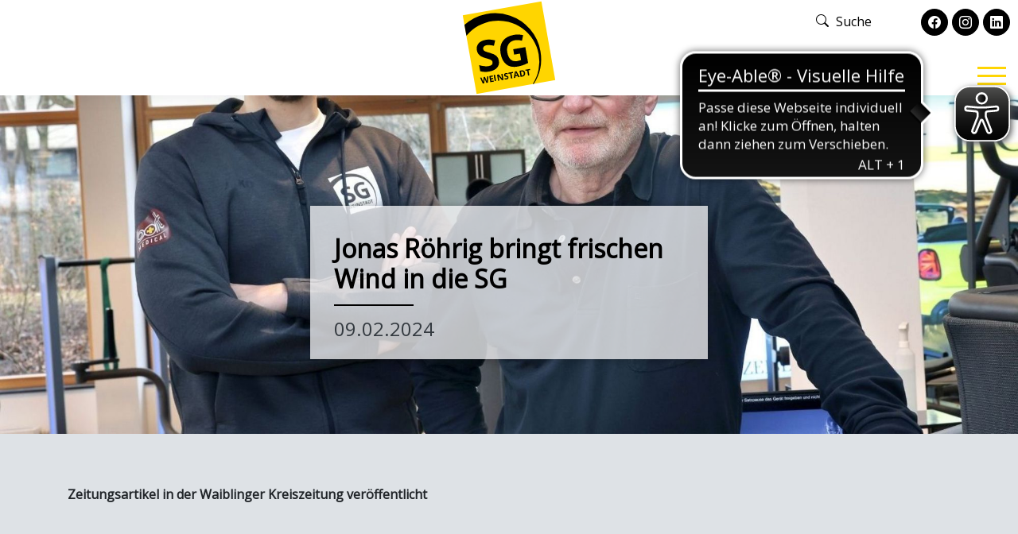

--- FILE ---
content_type: text/html; charset=utf-8
request_url: https://www.sgweinstadt.de/die-sgweinstadt/aktuelles/detail/news/jonas-roehrig-bringt-frischen-wind-in-die-sg
body_size: 12223
content:
<!DOCTYPE html>
<html dir="ltr" lang="de-DE">
<head>

<meta charset="utf-8">
<!-- 
	This website is powered by TYPO3 - inspiring people to share!
	TYPO3 is a free open source Content Management Framework initially created by Kasper Skaarhoj and licensed under GNU/GPL.
	TYPO3 is copyright 1998-2026 of Kasper Skaarhoj. Extensions are copyright of their respective owners.
	Information and contribution at https://typo3.org/
-->


<link rel="icon" href="/fileadmin/sgweinstadt/Logos/SG-Weinstadt_Logo_zweifarbig.svg" type="image/svg+xml">
<title>SG Weinstadt e.V.: Jonas Röhrig bringt frischen Wind in die SG</title>
<meta http-equiv="x-ua-compatible" content="IE=edge" />
<meta name="generator" content="TYPO3 CMS" />
<meta name="description" content="Zeitungsartikel in der Waiblinger Kreiszeitung veröffentlicht" />
<meta name="viewport" content="width=device-width, initial-scale=1, minimum-scale=1" />
<meta name="robots" content="index,follow" />
<meta property="og:title" content="Jonas Röhrig bringt frischen Wind in die SG" />
<meta property="og:type" content="article" />
<meta property="og:url" content="https://www.sgweinstadt.de/die-sgweinstadt/aktuelles/detail/news/jonas-roehrig-bringt-frischen-wind-in-die-sg" />
<meta property="og:image" content="https://www.sgweinstadt.de/fileadmin/_processed_/f/c/csm_Bild_WKZ_771addea40.jpg" />
<meta property="og:image:width" content="1200" />
<meta property="og:image:height" content="1204" />
<meta property="og:description" content="Zeitungsartikel in der Waiblinger Kreiszeitung veröffentlicht" />
<meta name="twitter:card" content="summary" />
<meta name="apple-mobile-web-app-capable" content="no" />
<meta name="google" content="notranslate" />


<link rel="stylesheet" href="/typo3temp/assets/compressed/merged-6591ba2a9a0775ba6edb13714d432774.css?1768965399" media="all">



<script src="/typo3conf/ext/tricms/Resources/Public/JavaScript/main.l7.min.js?1758549272"></script>


<script data-ignore="1" data-cookieconsent="statistics" type="text/plain"></script>
<link rel="canonical" href="https://www.sgweinstadt.de/die-sgweinstadt/aktuelles/detail/news/jonas-roehrig-bringt-frischen-wind-in-die-sg"/>
</head>
<body>
<div class="site-container">
    <div id="site" class="page-layout-0" data-url="/die-sgweinstadt/aktuelles/detail?tx_tvhl_contenttoolbar%5Baction%5D=loadToolbar&amp;tx_tvhl_contenttoolbar%5Bcontroller%5D=ContentToolbar&amp;type=66633666&amp;cHash=223095ffafc8e9f32808a6ab8cdac8fb">
        <div id="header-space"></div>
        <div id="header">
            <div class="header-container">
                
                    <div id="logo">
                        <div class="logo-icons">
                            
                                <div class="logo-icon">
                                    <a href="/" title="Link zur Startseite" class="focus-image" aria-label="Link zur Startseite">
                                        <img src="/fileadmin/sgweinstadt/Logos/SG-Weinstadt_Logo_zweifarbig.svg" width="120" height="120" alt="SG Weinstadt e.V. Logo in gelb und schwarz" title="Zur Startseite" />
                                    </a>
                                </div>
                            
                        </div>
                    </div>
                
    
                
                    <div class="header-top-bar ">
                        <div class="header-top-bar-container d-flex align-items-center">
                            
                                <div class="header-top-bar-search hidden-md hidden-sm hidden-xs">
                                    <form method="post" class="search-part" action="/suche/search/result">
<div>
<input type="hidden" name="tx_indexedsearch_pi2[__referrer][@extension]" value="" />
<input type="hidden" name="tx_indexedsearch_pi2[__referrer][@controller]" value="Standard" />
<input type="hidden" name="tx_indexedsearch_pi2[__referrer][@action]" value="tricmsCol1" />
<input type="hidden" name="tx_indexedsearch_pi2[__referrer][arguments]" value="YTowOnt9eea78ce7f10e00d3d7e00c9a76d3ec079f4c1957" />
<input type="hidden" name="tx_indexedsearch_pi2[__referrer][@request]" value="{&quot;@extension&quot;:null,&quot;@controller&quot;:&quot;Standard&quot;,&quot;@action&quot;:&quot;tricmsCol1&quot;}942f18b08f3c863fdda18bbecd70a3300939bb12" />
<input type="hidden" name="tx_indexedsearch_pi2[__trustedProperties]" value="[]431794e4509262cb47afe7558a6bd83d500ac108" />
</div>

                                        <input autocomplete="off" type="search" class="header-top-bar-search-input" name="tx_indexedsearch_pi2[search][sword]" placeholder="Suche" />
                                    </form>
                                </div>
                            
        
                            
        
                            <div class="header-top-bar-icon d-flex align-items-center">
                                


        
        
        
        
                
            
        <div id="c1701" class="frame frame-default frame-type-tripp_iconbar frame-layout-0 " data-animation="{&quot;1&quot;:{&quot;offset&quot;:&quot;100&quot;,&quot;selector&quot;:&quot;.tr-icon-bar-link&quot;,&quot;animation&quot;:&quot;animate__animated animate__zoomIn animate__delay-300ms&quot;,&quot;initialise&quot;:&quot;invisible&quot;}}">
            <toolbar class="d-none tvhl-content-toolbar tripp_iconbar tvhl-tt_content1701" data-uid="1701" data-title="tripp_iconbar [1701]"></toolbar>
            <div>
                <div class="">
                    
                    
                        



                    
                    
                        

    



                    
                    
    
    
        
        
        
        
        
                
            
        <div class="tr-icon-bar d-flex horizontal  text-left layout-circle">
            
                
                        
                        
                        
                            
                                    <a href="https://www.facebook.com/sgweinstadtev" title="Facebook" class="d-flex align-items-center tr-icon-bar-link mr-1 circle btn default rounded-circle btn-primary-2" aria-label="Facebook">
                                        
        
                <span class="tr-icon-bar-icon bi bi-facebook"></span>
            
    
                                    </a>
                                

                    
            
                
                        
                        
                        
                            
                                    <a href="https://www.instagram.com/sgweinstadt.e.v/" title="Instagram" class="d-flex align-items-center tr-icon-bar-link mr-1 circle btn default rounded-circle btn-primary-2" aria-label="Instagram">
                                        
        
                <span class="tr-icon-bar-icon bi bi-instagram"></span>
            
    
                                    </a>
                                

                    
            
                
                        
                        
                        
                            
                        
                            
                                    <a href="https://www.linkedin.com/company/sg-weinstadt-sgcube" title="LinkedIn" class="d-flex align-items-center tr-icon-bar-link circle btn default rounded-circle btn-primary-2" aria-label="LinkedIn">
                                        
        
                <span class="tr-icon-bar-icon bi bi-linkedin"></span>
            
    
                                    </a>
                                

                    
            
        </div>
    

                    
                        



                    
                    
                        



                    
                </div>
            </div>
        </div>
    


                            </div>
                        </div>
                    </div>
                
                
                    
                            



<div id="nav-container">
    <nav id="navigationmenu">
        
            
    <div id="mobile-nav-holder" class="">
        <div class="mobile-overlay"></div>
        
        <button class="mobile-nav-btn" id="mobile-nav-open-button" aria-label="Mobile Navigation öffnen">
            <span class="m-row row-1"></span>
            <span class="m-row row-2"></span>
            <span class="m-row row-3"></span>
        </button>
        
                <button tabindex="-1" class="mobile-nav-btn" id="mobile-nav-close-button" aria-label="Mobile Navigation schließen">
                    <span class="m-row row-1"></span>
                    <span class="m-row row-2"></span>
                    <span class="m-row row-3"></span>
                </button>
            
        
        <div id="mobile-nav">
            <div id="mobile-nav-panel">
                
                
                    <div id="mobile-search-part" class="mobile-search">
                        <form method="post" class="search-part" action="/suche/search/result">
<div>
<input type="hidden" name="tx_indexedsearch_pi2[__referrer][@extension]" value="" />
<input type="hidden" name="tx_indexedsearch_pi2[__referrer][@controller]" value="Standard" />
<input type="hidden" name="tx_indexedsearch_pi2[__referrer][@action]" value="tricmsCol1" />
<input type="hidden" name="tx_indexedsearch_pi2[__referrer][arguments]" value="YTowOnt9eea78ce7f10e00d3d7e00c9a76d3ec079f4c1957" />
<input type="hidden" name="tx_indexedsearch_pi2[__referrer][@request]" value="{&quot;@extension&quot;:null,&quot;@controller&quot;:&quot;Standard&quot;,&quot;@action&quot;:&quot;tricmsCol1&quot;}942f18b08f3c863fdda18bbecd70a3300939bb12" />
<input type="hidden" name="tx_indexedsearch_pi2[__trustedProperties]" value="[]431794e4509262cb47afe7558a6bd83d500ac108" />
</div>

                            <div class="input-group input-group-sm">
                                
                                <input aria-label="Suchen nach ..." class="form-control border-0" name="tx_indexedsearch_pi2[search][sword]" placeholder="Suche nach ..." type="text">
                                <div class="input-group-append">
                                    <button aria-label="Suchen" class='btn btn-white' type='submit'>
                                        <i class='bi bi-search'></i>
                                    </button>
                                </div>
                            </div>
                        </form>
                    </div>
                
                <ul class="lvl-1">
                    

                    
                        
                            
                            <li class="sub active open">
                                <a data-submenu="lvl-2" tabindex="-1" href="/die-sgweinstadt" class="lvl-1 sub active open" target="">
                                    Die SG Weinstadt
                                </a>
                                
    
        <ul class="lvl-2">
            
                
                    
                    <li class=" active open">
                        <a data-submenu="lvl-3" tabindex="-1" href="/die-sgweinstadt/aktuelles" class="lvl-2  active open" target="">
                            Aktuelles
                        </a>
                        
    

                    </li>
                
            
                
                    
                    <li class="  ">
                        <a data-submenu="lvl-3" tabindex="-1" href="/die-sgweinstadt/chronik" class="lvl-2   " target="">
                            Chronik
                        </a>
                        
    

                    </li>
                
            
                
                    
                    <li class="  ">
                        <a data-submenu="lvl-3" tabindex="-1" href="/sportangebote" class="lvl-2   " target="">
                            Abteilungen
                        </a>
                        
    

                    </li>
                
            
                
            
                
                    
                    <li class="  ">
                        <a data-submenu="lvl-3" tabindex="-1" href="/die-sgweinstadt/vorstand" class="lvl-2   " target="">
                            Vereinsführung &amp; Organigramm
                        </a>
                        
    

                    </li>
                
            
                
                    
                    <li class="  ">
                        <a data-submenu="lvl-3" tabindex="-1" href="/die-sgweinstadt/vereinsausschuss" class="lvl-2   " target="">
                            Vereinsausschuss
                        </a>
                        
    

                    </li>
                
            
                
                    
                    <li class="  ">
                        <a data-submenu="lvl-3" tabindex="-1" href="/die-sgweinstadt/geschaeftsstelle" class="lvl-2   " target="">
                            Geschäftsstelle
                        </a>
                        
    

                    </li>
                
            
                
            
                
                    
                    <li class="  ">
                        <a data-submenu="lvl-3" tabindex="-1" href="/die-sgweinstadt/unsere-sportstaetten" class="lvl-2   " target="">
                            Die Sportstätten
                        </a>
                        
    

                    </li>
                
            
                
                    
                    <li class="  ">
                        <a data-submenu="lvl-3" tabindex="-1" href="/die-sgweinstadt/kinder-jugendschutz" class="lvl-2   " target="">
                            Kinder &amp; Jugendschutz
                        </a>
                        
    

                    </li>
                
            
                
                    
                    <li class="  ">
                        <a data-submenu="lvl-3" tabindex="-1" href="/die-sgweinstadt/leitbild" class="lvl-2   " target="">
                            Leitbild
                        </a>
                        
    

                    </li>
                
            
                
            
        </ul>
    

                            </li>
                        
                    
                        
                            
                            <li class="sub  ">
                                <a data-submenu="lvl-2" tabindex="-1" href="/sportangebote" class="lvl-1 sub  " target="">
                                    Sportangebote
                                </a>
                                
    
        <ul class="lvl-2">
            
                
                    
                    <li class="  ">
                        <a data-submenu="lvl-3" tabindex="-1" href="/sportangebote/basketball" class="lvl-2   " target="">
                            Basketball
                        </a>
                        
    

                    </li>
                
            
                
                    
                    <li class="  ">
                        <a data-submenu="lvl-3" tabindex="-1" href="/sportangebote/dart" class="lvl-2   " target="">
                            Darts
                        </a>
                        
    

                    </li>
                
            
                
                    
                    <li class="  ">
                        <a data-submenu="lvl-3" tabindex="-1" href="/sportangebote/fussball" class="lvl-2   " target="">
                            Fußball
                        </a>
                        
    

                    </li>
                
            
                
                    
                    <li class="  ">
                        <a data-submenu="lvl-3" tabindex="-1" href="https://www.sg-weinstadt.de/" class="lvl-2   " target="_blank">
                            Handball
                        </a>
                        
    

                    </li>
                
            
                
            
                
                    
                    <li class="  ">
                        <a data-submenu="lvl-3" tabindex="-1" href="/sportangebote/herzsport" class="lvl-2   " target="">
                            Herzsport
                        </a>
                        
    

                    </li>
                
            
                
                    
                    <li class="  ">
                        <a data-submenu="lvl-3" tabindex="-1" href="/sportangebote/inklusionsabteilung" class="lvl-2   " target="">
                            Inklusionsangebote
                        </a>
                        
    

                    </li>
                
            
                
                    
                    <li class="  ">
                        <a data-submenu="lvl-3" tabindex="-1" href="/sportangebote/leichtathletik" class="lvl-2   " target="">
                            Leichtathletik
                        </a>
                        
    

                    </li>
                
            
                
                    
                    <li class="  ">
                        <a data-submenu="lvl-3" tabindex="-1" href="/sportangebote/schwimmen" class="lvl-2   " target="">
                            Schwimmen
                        </a>
                        
    

                    </li>
                
            
                
            
                
                    
                    <li class="  ">
                        <a data-submenu="lvl-3" tabindex="-1" href="https://skizunft-endersbach.de/" class="lvl-2   " target="_blank">
                            Skizunft
                        </a>
                        
    

                    </li>
                
            
                
                    
                    <li class="  ">
                        <a data-submenu="lvl-3" tabindex="-1" href="/sportangebote/tischtennis" class="lvl-2   " target="">
                            Tischtennis
                        </a>
                        
    

                    </li>
                
            
                
                    
                    <li class="  ">
                        <a data-submenu="lvl-3" tabindex="-1" href="/sportangebote/turnen" class="lvl-2   " target="">
                            Turnen
                        </a>
                        
    

                    </li>
                
            
                
                    
                    <li class="  ">
                        <a data-submenu="lvl-3" tabindex="-1" href="/sportangebote/volleyball-neu" class="lvl-2   " target="">
                            Volleyball
                        </a>
                        
    

                    </li>
                
            
                
            
                
                    
                    <li class="  ">
                        <a data-submenu="lvl-3" tabindex="-1" href="/sportangebote/zeltlager-edelmannshof" class="lvl-2   " target="">
                            Zeltlager  Edelmannshof
                        </a>
                        
    

                    </li>
                
            
                
                    
                    <li class="  ">
                        <a data-submenu="lvl-3" tabindex="-1" href="https://sgcubekids.de/" class="lvl-2   " target="">
                            SGCube Kids
                        </a>
                        
    

                    </li>
                
            
                
                    
                    <li class="  ">
                        <a data-submenu="lvl-3" tabindex="-1" href="/sportangebote/sportabzeichen" class="lvl-2   " target="">
                            Sportabzeichen
                        </a>
                        
    

                    </li>
                
            
                
                    
                    <li class="  ">
                        <a data-submenu="lvl-3" tabindex="-1" href="https://sgcube.de/" class="lvl-2   " target="">
                            SGCube
                        </a>
                        
    

                    </li>
                
            
        </ul>
    

                            </li>
                        
                    
                        
                            
                            <li class="  ">
                                <a data-submenu="lvl-2" tabindex="-1" href="/angebote-finden" class="lvl-1   " target="">
                                    Angebote finden
                                </a>
                                
    

                            </li>
                        
                    
                        
                    
                        
                            
                            <li class="sub  ">
                                <a data-submenu="lvl-2" tabindex="-1" href="/service" class="lvl-1 sub  " target="">
                                    Service
                                </a>
                                
    
        <ul class="lvl-2">
            
                
                    
                    <li class="  ">
                        <a data-submenu="lvl-3" tabindex="-1" href="/service/geschaeftsstelle" class="lvl-2   " target="">
                            Geschäftsstelle
                        </a>
                        
    

                    </li>
                
            
                
                    
                    <li class="  ">
                        <a data-submenu="lvl-3" tabindex="-1" href="/service/mitglied-werden" class="lvl-2   " target="">
                            Mitglied werden
                        </a>
                        
    

                    </li>
                
            
                
                    
                    <li class="  ">
                        <a data-submenu="lvl-3" tabindex="-1" href="/service/mitgliedschaft-kuendigen" class="lvl-2   " target="">
                            Mitgliedschaft kündigen
                        </a>
                        
    

                    </li>
                
            
                
                    
                    <li class="  ">
                        <a data-submenu="lvl-3" tabindex="-1" href="/service/beitraege" class="lvl-2   " target="">
                            Beiträge
                        </a>
                        
    

                    </li>
                
            
                
            
                
                    
                    <li class="  ">
                        <a data-submenu="lvl-3" tabindex="-1" href="/service/kontakt-und-anfahrt" class="lvl-2   " target="">
                            Kontakt
                        </a>
                        
    

                    </li>
                
            
                
                    
                    <li class="  ">
                        <a data-submenu="lvl-3" tabindex="-1" href="/service/downloads" class="lvl-2   " target="">
                            Downloads
                        </a>
                        
    

                    </li>
                
            
                
                    
                    <li class="  ">
                        <a data-submenu="lvl-3" tabindex="-1" href="/service/seminarraeume-buchen" class="lvl-2   " target="">
                            Seminarräume buchen
                        </a>
                        
    

                    </li>
                
            
                
            
                
                    
                    <li class="  ">
                        <a data-submenu="lvl-3" tabindex="-1" href="/suche" class="lvl-2   " target="">
                            Suche
                        </a>
                        
    

                    </li>
                
            
                
                    
                    <li class="  ">
                        <a data-submenu="lvl-3" tabindex="-1" href="/service/impressum" class="lvl-2   " target="">
                            Impressum
                        </a>
                        
    

                    </li>
                
            
                
                    
                    <li class="  ">
                        <a data-submenu="lvl-3" tabindex="-1" href="/service/datenschutz" class="lvl-2   " target="">
                            Datenschutz
                        </a>
                        
    

                    </li>
                
            
                
            
        </ul>
    

                            </li>
                        
                    
                        
                            
                            <li class="sub  ">
                                <a data-submenu="lvl-2" tabindex="-1" href="/weinstadt-triathlon" class="lvl-1 sub  " target="">
                                    WeinstadtTriathlon
                                </a>
                                
    
        <ul class="lvl-2">
            
                
                    
                    <li class="  ">
                        <a data-submenu="lvl-3" tabindex="-1" href="/weinstadt-triathlon/anmeldeportal" class="lvl-2   " target="">
                            Anmeldeportal
                        </a>
                        
    

                    </li>
                
            
        </ul>
    

                            </li>
                        
                    
                </ul>
            </div>
        </div>
        <a id="mobile-nav-close-by-focus" href="#" onclick="return false" tabindex="-1"></a>
    </div>

        
        <div id="navigation-holder" class="main-navi">
            <div class="main-menu-sub-close"></div>
            <ul class="main-nav-ul main-navi-ul-1 navigation-menu d-flex align-items-center justify-content-end">
                
                        
                    
                
                
                    
                            
                                
                                
                                        <li class="hover-action main-navi-list-item sub active">
                                            
    
        
        
        
        
                
                            <span class="position-relative h-100 d-flex align-items-center">
                                <a href="/die-sgweinstadt" class="sub active  main-navi-link z-index-1 focus-item" target="">
                                    Die SG Weinstadt
                                </a>
                                <a tabindex="0" class="has-submenu navi-open-click focus-item" role="button" aria-expanded="false" aria-label="Die SG Weinstadt" aria-controls="submenu166">
                                    <i class="bi bi-caret-down-fill"></i>
                                </a>
                            </span>
                    

                
                        
                                
<div class="navigation-sub navigation-list-outer-pane layout-default" id="submenu166" role="menu">
    <div class="navigation-list-inner-pane">
        <div class="navigation-list-outer-pane-container">
            
            <div class="row">
                
                
                
                
                
                
                    
                    <div class="col col-sm-3">
                    
                    
                        <div class="navigation-list-inner-pane-container mb-1">
                            <a role="menuitem" target=""  href="/die-sgweinstadt/aktuelles" class="lh-2 navigation-list-main active">Aktuelles</a>
                            
                        </div>

                    
                    
                
                    
                    
                    
                    
                        <div class="navigation-list-inner-pane-container mb-1">
                            <a role="menuitem" target=""  href="/die-sgweinstadt/chronik" class="lh-2 navigation-list-main ">Chronik</a>
                            
                        </div>

                    
                    
                
                    
                    
                    
                    
                        <div class="navigation-list-inner-pane-container mb-1">
                            <a role="menuitem" target=""  href="/sportangebote" class="lh-2 navigation-list-main ">Abteilungen</a>
                            
                        </div>

                    
                    
                
                    
                    
                    </div><div class="col col-sm-3">
                    
                    
                
                    
                    
                    
                    
                        <div class="navigation-list-inner-pane-container mb-1">
                            <a role="menuitem" target=""  href="/die-sgweinstadt/vorstand" class="lh-2 navigation-list-main ">Vereinsführung &amp; Organigramm</a>
                            
                        </div>

                    
                    
                
                    
                    
                    
                    
                        <div class="navigation-list-inner-pane-container mb-1">
                            <a role="menuitem" target=""  href="/die-sgweinstadt/vereinsausschuss" class="lh-2 navigation-list-main ">Vereinsausschuss</a>
                            
                        </div>

                    
                    
                
                    
                    
                    
                    
                        <div class="navigation-list-inner-pane-container mb-1">
                            <a role="menuitem" target=""  href="/die-sgweinstadt/geschaeftsstelle" class="lh-2 navigation-list-main ">Geschäftsstelle</a>
                            
                        </div>

                    
                    
                
                    
                    
                    </div><div class="col col-sm-3">
                    
                    
                
                    
                    
                    
                    
                        <div class="navigation-list-inner-pane-container mb-1">
                            <a role="menuitem" target=""  href="/die-sgweinstadt/unsere-sportstaetten" class="lh-2 navigation-list-main ">Die Sportstätten</a>
                            
                        </div>

                    
                    
                
                    
                    
                    
                    
                        <div class="navigation-list-inner-pane-container mb-1">
                            <a role="menuitem" target=""  href="/die-sgweinstadt/kinder-jugendschutz" class="lh-2 navigation-list-main ">Kinder &amp; Jugendschutz</a>
                            
                        </div>

                    
                    
                
                    
                    
                    
                    
                        <div class="navigation-list-inner-pane-container mb-1">
                            <a role="menuitem" target=""  href="/die-sgweinstadt/leitbild" class="lh-2 navigation-list-main ">Leitbild</a>
                            
                        </div>

                    
                    
                
                    
                    
                    </div><div class="col col-sm-3">
                    
                    </div>
                
                
                
            </div>
        </div>
    </div>
    <a class="subnavi-close-by-focus" href="#" onclick="return false"></a>
</div>

                            
                    
            
    

                                        </li>
                                    
                            
                        
                
                
                    
                            
                                
                                
                                        <li class="hover-action main-navi-list-item sub ">
                                            
    
        
        
        
        
                
                            <span class="position-relative h-100 d-flex align-items-center">
                                <a href="/sportangebote" class="sub  main-navi-link z-index-1 focus-item" target="">
                                    Sportangebote
                                </a>
                                <a tabindex="0" class="has-submenu navi-open-click focus-item" role="button" aria-expanded="false" aria-label="Sportangebote" aria-controls="submenu165">
                                    <i class="bi bi-caret-down-fill"></i>
                                </a>
                            </span>
                    

                
                        
                                
<div class="navigation-sub navigation-list-outer-pane layout-default" id="submenu165" role="menu">
    <div class="navigation-list-inner-pane">
        <div class="navigation-list-outer-pane-container">
            
            <div class="row">
                
                
                
                
                
                
                    
                    <div class="col col-sm-3">
                    
                    
                        <div class="navigation-list-inner-pane-container mb-1">
                            <a role="menuitem" target=""  href="/sportangebote/basketball" class="lh-2 navigation-list-main ">Basketball</a>
                            
                        </div>

                    
                    
                
                    
                    
                    
                    
                        <div class="navigation-list-inner-pane-container mb-1">
                            <a role="menuitem" target=""  href="/sportangebote/dart" class="lh-2 navigation-list-main ">Darts</a>
                            
                        </div>

                    
                    
                
                    
                    
                    
                    
                        <div class="navigation-list-inner-pane-container mb-1">
                            <a role="menuitem" target=""  href="/sportangebote/fussball" class="lh-2 navigation-list-main ">Fußball</a>
                            
                        </div>

                    
                    
                
                    
                    
                    
                    
                        <div class="navigation-list-inner-pane-container mb-1">
                            <a role="menuitem" target="_blank"  href="https://www.sg-weinstadt.de/" class="lh-2 navigation-list-main ">Handball</a>
                            
                        </div>

                    
                    
                
                    
                    
                    </div><div class="col col-sm-3">
                    
                    
                
                    
                    
                    
                    
                        <div class="navigation-list-inner-pane-container mb-1">
                            <a role="menuitem" target=""  href="/sportangebote/herzsport" class="lh-2 navigation-list-main ">Herzsport</a>
                            
                        </div>

                    
                    
                
                    
                    
                    
                    
                        <div class="navigation-list-inner-pane-container mb-1">
                            <a role="menuitem" target=""  href="/sportangebote/inklusionsabteilung" class="lh-2 navigation-list-main ">Inklusionsangebote</a>
                            
                        </div>

                    
                    
                
                    
                    
                    
                    
                        <div class="navigation-list-inner-pane-container mb-1">
                            <a role="menuitem" target=""  href="/sportangebote/leichtathletik" class="lh-2 navigation-list-main ">Leichtathletik</a>
                            
                        </div>

                    
                    
                
                    
                    
                    
                    
                        <div class="navigation-list-inner-pane-container mb-1">
                            <a role="menuitem" target=""  href="/sportangebote/schwimmen" class="lh-2 navigation-list-main ">Schwimmen</a>
                            
                        </div>

                    
                    
                
                    
                    
                    </div><div class="col col-sm-3">
                    
                    
                
                    
                    
                    
                    
                        <div class="navigation-list-inner-pane-container mb-1">
                            <a role="menuitem" target="_blank"  href="https://skizunft-endersbach.de/" class="lh-2 navigation-list-main ">Skizunft</a>
                            
                        </div>

                    
                    
                
                    
                    
                    
                    
                        <div class="navigation-list-inner-pane-container mb-1">
                            <a role="menuitem" target=""  href="/sportangebote/tischtennis" class="lh-2 navigation-list-main ">Tischtennis</a>
                            
                        </div>

                    
                    
                
                    
                    
                    
                    
                        <div class="navigation-list-inner-pane-container mb-1">
                            <a role="menuitem" target=""  href="/sportangebote/turnen" class="lh-2 navigation-list-main ">Turnen</a>
                            
                        </div>

                    
                    
                
                    
                    
                    
                    
                        <div class="navigation-list-inner-pane-container mb-1">
                            <a role="menuitem" target=""  href="/sportangebote/volleyball-neu" class="lh-2 navigation-list-main ">Volleyball</a>
                            
                        </div>

                    
                    
                
                    
                    
                    </div><div class="col col-sm-3">
                    
                    
                
                    
                    
                    
                    
                        <div class="navigation-list-inner-pane-container mb-1">
                            <a role="menuitem" target=""  href="/sportangebote/zeltlager-edelmannshof" class="lh-2 navigation-list-main ">Zeltlager  Edelmannshof</a>
                            
                        </div>

                    
                    
                
                    
                    
                    
                    
                        <div class="navigation-list-inner-pane-container mb-1">
                            <a role="menuitem" target=""  href="https://sgcubekids.de/" class="lh-2 navigation-list-main ">SGCube Kids</a>
                            
                        </div>

                    
                    
                
                    
                    
                    
                    
                        <div class="navigation-list-inner-pane-container mb-1">
                            <a role="menuitem" target=""  href="/sportangebote/sportabzeichen" class="lh-2 navigation-list-main ">Sportabzeichen</a>
                            
                        </div>

                    
                    
                
                    
                    
                    
                    
                        <div class="navigation-list-inner-pane-container mb-1">
                            <a role="menuitem" target=""  href="https://sgcube.de/" class="lh-2 navigation-list-main ">SGCube</a>
                            
                        </div>

                    
                    </div>
                
                
                
            </div>
        </div>
    </div>
    <a class="subnavi-close-by-focus" href="#" onclick="return false"></a>
</div>

                            
                    
            
    

                                        </li>
                                    
                            
                        
                
                
                    
                            
                                
                                
                                        <li class=" ">
                                            
    
        
        
        
        
                    <span class="position-relative h-100 d-flex align-items-center">
                        <a href="/angebote-finden" class="  main-navi-link z-index-1 focus-item position-relative" target="">
                            Angebote finden
                        </a>
                    </span>
            
    

                                        </li>
                                    
                            
                        
                
                
                    
                            
                            </ul><ul  class='main-nav-ul main-navi-ul-2 navigation-menu d-flex align-items-center'>
                        
                
                
                    
                            
                                
                                
                                        <li class="hover-action main-navi-list-item sub ">
                                            
    
        
        
        
        
                
                            <span class="position-relative h-100 d-flex align-items-center">
                                <a href="/service" class="sub  main-navi-link z-index-1 focus-item" target="">
                                    Service
                                </a>
                                <a tabindex="0" class="has-submenu navi-open-click focus-item" role="button" aria-expanded="false" aria-label="Service" aria-controls="submenu191">
                                    <i class="bi bi-caret-down-fill"></i>
                                </a>
                            </span>
                    

                
                        
                                
<div class="navigation-sub navigation-list-outer-pane layout-default" id="submenu191" role="menu">
    <div class="navigation-list-inner-pane">
        <div class="navigation-list-outer-pane-container">
            
            <div class="row">
                
                
                
                
                
                
                    
                    <div class="col col-sm-3">
                    
                    
                        <div class="navigation-list-inner-pane-container mb-1">
                            <a role="menuitem" target=""  href="/service/geschaeftsstelle" class="lh-2 navigation-list-main ">Geschäftsstelle</a>
                            
                        </div>

                    
                    
                
                    
                    
                    
                    
                        <div class="navigation-list-inner-pane-container mb-1">
                            <a role="menuitem" target=""  href="/service/mitglied-werden" class="lh-2 navigation-list-main ">Mitglied werden</a>
                            
                        </div>

                    
                    
                
                    
                    
                    
                    
                        <div class="navigation-list-inner-pane-container mb-1">
                            <a role="menuitem" target=""  href="/service/mitgliedschaft-kuendigen" class="lh-2 navigation-list-main ">Mitgliedschaft kündigen</a>
                            
                        </div>

                    
                    
                
                    
                    
                    
                    
                        <div class="navigation-list-inner-pane-container mb-1">
                            <a role="menuitem" target=""  href="/service/beitraege" class="lh-2 navigation-list-main ">Beiträge</a>
                            
                        </div>

                    
                    
                
                    
                    
                    </div><div class="col col-sm-3">
                    
                    
                
                    
                    
                    
                    
                        <div class="navigation-list-inner-pane-container mb-1">
                            <a role="menuitem" target=""  href="/service/kontakt-und-anfahrt" class="lh-2 navigation-list-main ">Kontakt</a>
                            
                        </div>

                    
                    
                
                    
                    
                    
                    
                        <div class="navigation-list-inner-pane-container mb-1">
                            <a role="menuitem" target=""  href="/service/downloads" class="lh-2 navigation-list-main ">Downloads</a>
                            
                        </div>

                    
                    
                
                    
                    
                    
                    
                        <div class="navigation-list-inner-pane-container mb-1">
                            <a role="menuitem" target=""  href="/service/seminarraeume-buchen" class="lh-2 navigation-list-main ">Seminarräume buchen</a>
                            
                        </div>

                    
                    
                
                    
                    
                    </div><div class="col col-sm-3">
                    
                    
                
                    
                    
                    
                    
                        <div class="navigation-list-inner-pane-container mb-1">
                            <a role="menuitem" target=""  href="/suche" class="lh-2 navigation-list-main ">Suche</a>
                            
                        </div>

                    
                    
                
                    
                    
                    
                    
                        <div class="navigation-list-inner-pane-container mb-1">
                            <a role="menuitem" target=""  href="/service/impressum" class="lh-2 navigation-list-main ">Impressum</a>
                            
                        </div>

                    
                    
                
                    
                    
                    
                    
                        <div class="navigation-list-inner-pane-container mb-1">
                            <a role="menuitem" target=""  href="/service/datenschutz" class="lh-2 navigation-list-main ">Datenschutz</a>
                            
                        </div>

                    
                    
                
                    
                    
                    </div><div class="col col-sm-3">
                    
                    </div>
                
                
                
            </div>
        </div>
    </div>
    <a class="subnavi-close-by-focus" href="#" onclick="return false"></a>
</div>

                            
                    
            
    

                                        </li>
                                    
                            
                        
                
                
                    
                            
                                
                                
                                        <li class="hover-action main-navi-list-item sub ">
                                            
    
        
        
        
        
                
                            <span class="position-relative h-100 d-flex align-items-center">
                                <a href="/weinstadt-triathlon" class="sub  main-navi-link z-index-1 focus-item" target="">
                                    WeinstadtTriathlon
                                </a>
                                <a tabindex="0" class="has-submenu navi-open-click focus-item" role="button" aria-expanded="false" aria-label="WeinstadtTriathlon" aria-controls="submenu619">
                                    <i class="bi bi-caret-down-fill"></i>
                                </a>
                            </span>
                    

                
                        
                                
<div class="navigation-sub navigation-list-outer-pane layout-default" id="submenu619" role="menu">
    <div class="navigation-list-inner-pane">
        <div class="navigation-list-outer-pane-container">
            
            <div class="row">
                
                
                
                
                
                
                    
                    <div class="col col-sm-3">
                    
                    
                        <div class="navigation-list-inner-pane-container mb-1">
                            <a role="menuitem" target=""  href="/weinstadt-triathlon/anmeldeportal" class="lh-2 navigation-list-main ">Anmeldeportal</a>
                            
                        </div>

                    
                    </div>
                
                
                
            </div>
        </div>
    </div>
    <a class="subnavi-close-by-focus" href="#" onclick="return false"></a>
</div>

                            
                    
            
    

                                        </li>
                                    
                            
                        
                
                
                
            </ul>
        </div>
    </nav>
</div>

                        
                
            </div>
        </div>
    
        <!--TYPO3SEARCH_begin-->
        
    <div id="teaser">
        <div>
            <div>
                


        
        
        
        
                
            
        <div id="c5865" class="frame frame-default frame-type-html frame-layout-0 " data-animation="null">
            <toolbar class="d-none tvhl-content-toolbar html tvhl-tt_content5865" data-uid="5865" data-title="html [5865]"></toolbar>
            <div>
                <div class="">
                    
                    
                        



                    
                    
                    

    


                    
                        



                    
                    
                        



                    
                </div>
            </div>
        </div>
    


            </div>
        </div>
    </div>

        <div id="content">
            
    
        
    

    
    <div>
        <div class="content-col1-container">
            
            


        
        
        
        
                
            
        <div id="c2048" class="frame frame-fullwidth frame-type-news_newsdetail frame-layout-0 " data-animation="null">
            <toolbar class="d-none tvhl-content-toolbar news_newsdetail tvhl-tt_content2048" data-uid="2048" data-title="news_newsdetail [2048]"></toolbar>
            <div>
                <div class="">
                    
                    
                        



                    
                    
                        



                    
                    

    
    



<div class="news news-single">
	<div class="article" itemscope="itemscope" itemtype="http://schema.org/Article">
		
    
            
            
                    
        
        
            
            
            
    
            
                    
                
    
            
                    
                
            
            
            
            <div data-pause="hover" class="carousel slide layout1 pager-visible " data-ride="carousel" data-interval="0" id="carousel-news-270">
                
                <div class="carousel-inner">
                    
                        <div class="carousel-item active">
                            <div>
                                
                                        <a href="/fileadmin/_processed_/f/c/csm_Bild_WKZ_ecd64da24e.jpg" title="" class="lightbox" rel="lightbox[myImageSet]">
                                            
        
                
        <div class="">
            
            
            <picture>
                <!--[if IE 9]><video style="display: none;"><![endif]-->
                <source srcset="/fileadmin/_processed_/f/c/csm_Bild_WKZ_b74651713e.jpg" media="(min-width:1200px)" />
                <source srcset="/fileadmin/_processed_/f/c/csm_Bild_WKZ_db4b12bd0b.jpg" media="(min-width:992px)" />
                <source srcset="/fileadmin/_processed_/f/c/csm_Bild_WKZ_5b941defe9.jpg" media="(min-width:0px)" />
                <!--[if IE 9]></video><![endif]-->
                <img src="/fileadmin/_processed_/f/c/csm_Bild_WKZ_b74651713e.jpg" srcset="/fileadmin/_processed_/f/c/csm_Bild_WKZ_b74651713e.jpg" alt="" class="img-fluid w-100 " />
            </picture>
        </div>
    
            
        <div class="h-100 carousel-slide-text-container absolute-top w-100   ">
            <div class="h-100 carousel-slide-text-container absolute-top w-100">
                <div class="h-100 d-flex pb-4 pb-md-6 justify-content-center align-items-end">
                    <div class="mw-600 w-100 w-md-auto mb-4">
                        <div class="rounded-box teaser-box carousel-transparent text-bg-light transparent-3 shadow-teaser px-3 px-lg-4 py-3">
                            
                                    <h1 class="mb-0 mt-2 carousel-slide-header fs-5 fs-lg-5">
                                        Jonas Röhrig bringt frischen Wind in die SG
                                    </h1>
                                
                            <div class="carousel-slide-text  paragraph-container font-weight-normal mt-1 fs-6 fs-xl-6">
                                09.02.2024
                                
                            </div>
                        </div>
                    </div>
                </div>
            </div>
        </div>
    
                                        </a>
                                    
                                
                            </div>
                        </div>
                    
                </div>
            </div>
        
    
        <div class="frame frame-container frame frame-layout-7">
            
    <toolbar class="d-none tvhl-content-toolbar tvhl-content-toolbar-left tvhl-tx_news_domain_model_news270" data-table="tx_news_domain_model_news" data-uid="270" data-title="Artikel: Jonas Röhrig bringt frischen Wind in die SG [270]"></toolbar>

            <div>
                <div>
                    


                    
                    
                        <div class="frame-space-before-large"></div>
                        
                        
                            <div>
                                <strong>
                                    <p>Zeitungsartikel in der Waiblinger Kreiszeitung veröffentlicht</p>
                                </strong>
                            </div>
                        
                    
                    <div class="frame-space-after-large"></div>
                </div>
            </div>
        </div>
        <div class="frame frame-container">
            <div>
                <div class="frame-space-after-large frame-space-before-large">
                    <div class="news-text-wrap">
                        <p><strong>Weinstadt.</strong><br> Die Fahrradstellplätze vor dem „SGCube“ in Weinstadt sind auch vormittags unter der Woche gut belegt, an den Geräten im Studio im Erdgeschoss sind einige Sportler zugange. Draußen an der Gebäudefassade prangt ein Banner, das auf das zehnjährige Jubiläum der SG Weinstadt hinweist. Der Vorstandsvorsitzende Klaus Silbernagel macht keinen Hehl daraus: Der Weinstädter Sportgemeinschaft geht es gut und der „SGCube“ kommt so gut an, dass es sogar schon Überlegungen gibt, in naher Zukunft anzubauen. Für die Ehrenamtlichen bedeutet das aber auch jede Menge Arbeit - soviel, dass sich daraus eine eigene Stelle schaffen ließ.</p>
<p>Seit dem 1. November 2023 ist Jonas Röhrig als Vereinsmanager bei der SG Weinstadt angestellt. Diese Position, die ein Bindeglied zwischen Vorstand und den verschiedenen Abteilungen darstellen soll und die auf lange Sicht zu so etwas wie die eines „geschäftsführenden Vorstands“ werden soll, gab es in Weinstadt davor so noch nicht: „Bei uns in der SG Weinstadt ist etwas Revolutionäres passiert“, formuliert es Klaus Silbernagel. Er ist froh, den 26-Jährigen mit an Bord zu haben und das auch noch pünktlich, bevor vom 8. bis 14. Juli die große Jubiläumswoche ansteht.</p>
<p>Jonas Röhrig hat vergangenes Jahr frisch sein Masterstudium in Sportwissenschaft an der Uni Stuttgart abgeschlossen, davor hat&nbsp;er seinen Bachelor in Sportmanagement in Köln absolviert. Aufgewachsen ist er in Mainz. Dass es ihn jetzt im Remstal hält, habe viel mit seinem sozialen Umfeld zu tun, das er sich in Stuttgart während seines Masterstudiums aufgebaut hat. Zwar sei es nicht einfach gewesen, mitten in der Corona-Pandemie an der neuen Uni anzukommen: „Aber ich habe mir direkt ein gutes Netzwerk aufgebaut“,sagt der 26-Jährige. „Ich fühle mich wohl, da, wo ich wohne.“</p>
<p>Aber auch die Stellenanzeige der SG Weinstadt habe dazu beigetragen, dass er hier bleiben möchte. Er habe die Ausschreibung gesehen und sich sofort beworben. „Ich habe da gleich Bock drauf gehabt“, da er erkannt habe, dass es bei dem Weinstädter Verein eine besondere Dynamik gebe: „Hier passiert viel“, findet Jonas Röhrig. Hoch motiviert sei er deswegen in die Bewerbungsgespräche hineingegangen: „Ohne mir die allergrößten Chancen auszurechnen.“ Denn viel Berufserfahrung kann er damals nichtvorweisen.</p>
<p>Doch er hat Glück: Die SG Weinstadt entscheidet sich für den jungen Absolventen und mit einer ganzen Menge „Vertrauensvorschuss“ überträgt auch der Vorstandsvorsitzende dem neuen Vereinsmanager relativ schnell seine bisherigen Aufgaben. Das sei auch dringend nötig gewesen, sagt Klaus Silbernagel: „Ich hab’ dasTag und Nacht selber gemacht.“ Die dabei angefallenen Stunden dürfe er gar nicht ausrechnen. Konkret bedeutet das, dass sich Jonas Röhrig jetzt nicht nur um Budgetplanungen, Finanzielles und die Organisation des zehnjährigen Jubiläums kümmert, sondern auch um den Auftritt der Abteilungen auf der Homepage, die Öffentlichkeitsarbeit, den Social-Media-Auftritt des Vereins, um alles, was im Tagesgeschäft der Abteilungen anfällt, aber auch über zukünftige Schritte nachdenkt: zum Beispiel die Themen Klimaschutz - „weil die SG in Weinstadt auch da ein großer Player ist und viel bewegen kann“ - und Digitalisierung. Ziel sei es, hin zu einem möglichst papierfreien Büro zu kommen. Außerdem wolle er als zentraler Ansprechpartner die Abteilungen und den Hauptverein wieder näher zusammenbringen, sagt der Vereinsmanager.</p>
<p>An seinem neuen Posten gefällt ihm besonders gut, dass er auch eigene Ideen umsetzen könne: „Das macht sehr viel Spaß“, sagt Jonas Röhrig. So schwebt ihm vor, langfristig eine eigene Sportjugend aufzubauen, vielleicht zusätzliche Sportarten wie zum Beispiel Darts bei der SG anzusiedeln und wenn die aufwendige Planung für das Jubiläum vorbei ist über weitere inklusive Sportangebote nachzudenken. Mit der „Unified“-Fußballmannschaft gibt es ein solches Projekt schon in Kooperation mit der Diakonie Stetten. „Das ist ein bisschen ein Herzensprojekt von mir geworden“, sagt der 26-Jährige.<br> Außerdem will sich die SG Weinstadt künftig im Bereich Reha-Sport noch stärker aufstellen sobald das neue Funktionshallenbad fertig ist, auch im Schwimmbecken.</p>
                    </div>
                    <div class="clearfix form-group"></div>
                    
                    
                    
                        <br>
                        <div class="news-backlink-wrap">
                            <a class="btn btn-primary" href="/die-sgweinstadt/aktuelles">
                                Zurück
                            </a>
                        </div>
                    
                </div>
            </div>
        </div>
        
    
                
        

	</div>
</div>



                    
                        



                    
                    
                        



                    
                </div>
            </div>
        </div>
    


            
        </div>
    </div>

        </div>
        <!--TYPO3SEARCH_end-->
        
    </div>
</div>
<div>
    <div id="footer-top">
        <div class="container">
            


        
        
        
        
                
            
        <div id="c5844" class="frame frame-default frame-type-html frame-layout-0 " data-animation="null">
            <toolbar class="d-none tvhl-content-toolbar html tvhl-tt_content5844" data-uid="5844" data-title="html [5844]"></toolbar>
            <div>
                <div class="">
                    
                    
                        



                    
                    
                    

    <script async src="https://cdn.eye-able.com/configs/sgweinstadt.de.js"></script>
<script async src="https://cdn.eye-able.com/public/js/eyeAble.js"></script>	



                    
                        



                    
                    
                        



                    
                </div>
            </div>
        </div>
    




        
        
        
        
                
            
        <div id="c630" class="frame frame-default frame-type-tripp_iconbar frame-layout-0 " data-animation="{&quot;1&quot;:{&quot;offset&quot;:&quot;100&quot;,&quot;selector&quot;:&quot;.tr-icon-bar-link&quot;,&quot;animation&quot;:&quot;animate__animated animate__zoomIn animate__delay-300ms&quot;,&quot;initialise&quot;:&quot;invisible&quot;}}">
            <toolbar class="d-none tvhl-content-toolbar tripp_iconbar tvhl-tt_content630" data-uid="630" data-title="tripp_iconbar [630]"></toolbar>
            <div>
                <div class=" frame-space-before-extra-small frame-space-after-extra-small">
                    
                    
                        



                    
                    
                        



                    
                    
    
    
        
        
        
        
        
                
            
        <div class="tr-icon-bar d-flex horizontal  justify-content-center layout-circle">
            
                
                        
                        
                        
                            
                                    <a href="https://www.facebook.com/sgweinstadtev" title="Facebook" target="_blank" class="d-flex align-items-center tr-icon-bar-link mr-1 circle btn default rounded-circle btn-primary" aria-label="Facebook" rel="noreferrer">
                                        
        
                <span class="tr-icon-bar-icon bi bi-facebook"></span>
            
    
                                    </a>
                                

                    
            
                
                        
                        
                        
                            
                                    <a href="https://www.instagram.com/sgweinstadt.e.v/" title="Instagram" target="_blank" class="d-flex align-items-center tr-icon-bar-link mr-1 circle btn default rounded-circle btn-primary" aria-label="Instagram" rel="noreferrer">
                                        
        
                <span class="tr-icon-bar-icon bi bi-instagram"></span>
            
    
                                    </a>
                                

                    
            
                
                        
                        
                        
                            
                        
                            
                                    <a href="https://www.linkedin.com/company/sg-weinstadt-sgcube" title="LinkedIn" class="d-flex align-items-center tr-icon-bar-link circle btn default rounded-circle btn-primary" aria-label="LinkedIn">
                                        
        
                <span class="tr-icon-bar-icon bi bi-linkedin"></span>
            
    
                                    </a>
                                

                    
            
        </div>
    

                    
                        



                    
                    
                        



                    
                </div>
            </div>
        </div>
    


        </div>
    </div>
    <div id="footer">
        <div class="container">
            
    


        
        
        
        
                
            
        <div id="c632" class="frame frame-default frame-type-tripp_grid frame-layout-4 " data-animation="null">
            <toolbar class="d-none tvhl-content-toolbar tripp_grid tvhl-tt_content632" data-uid="632" data-title="tripp_grid [632]"></toolbar>
            <div>
                <div class="">
                    
                    
                        



                    
                    
                        



                    
                    
    
    
        
        
        
        
        <div class="tripp-grid-row row start start ">
            
                
                
       
                <div class="grid-item  col-6 col-md-4 col-lg-4  ">
                    


        
        
        
        
                
            
        <div id="c633" class="frame frame-default frame-type-text frame-layout-0 " data-animation="{&quot;1&quot;:{&quot;selector&quot;:&quot;:header&quot;,&quot;animation&quot;:&quot;animate__animated animate__fadeInUp animate__delay-300ms&quot;,&quot;initialise&quot;:&quot;invisible&quot;},&quot;2&quot;:{&quot;offset&quot;:&quot;100&quot;,&quot;selector&quot;:&quot;p&quot;,&quot;animation&quot;:&quot;animate__animated animate__fadeInUp animate__delay-500ms&quot;,&quot;initialise&quot;:&quot;invisible&quot;},&quot;3&quot;:{&quot;selector&quot;:&quot;.btn&quot;,&quot;animation&quot;:&quot;animate__animated animate__flipInX animate__delay-1s&quot;,&quot;initialise&quot;:&quot;invisible&quot;},&quot;4&quot;:{&quot;offset&quot;:&quot;500&quot;,&quot;selector&quot;:&quot;ul&quot;,&quot;animateChilds&quot;:&quot;li&quot;,&quot;animation&quot;:&quot;animate__animated animate__fadeInUp animate__delay-300ms&quot;,&quot;initialise&quot;:&quot;invisible&quot;}}">
            <toolbar class="d-none tvhl-content-toolbar text tvhl-tt_content633" data-uid="633" data-title="text [633]"></toolbar>
            <div>
                <div class=" frame-space-before-extra-large frame-space-after-extra-large">
                    
                    
                        



                    
                    
                        

    
        <header>
            

    
            <h3 class="">
                Adresse
            </h3>
        



            



            



        </header>
    



                    
                    

    <p class="text-black"><strong>Sportgemeinschaft Weinstadt e.V.</strong><br> Beutelsbacher Straße 82<br> 71384 Weinstadt</p>
<p><a href="tel:071517077980">+49 7151 70 779&nbsp;80</a><br> <a href="#" title="E-Mail schreiben!" data-mailto-token="nbjmup+jogpAthxfjotubeu/ef" data-mailto-vector="1">info(@)sgweinstadt.de</a></p>


                    
                        



                    
                    
                        



                    
                </div>
            </div>
        </div>
    


                </div>
            
                
                
       
                <div class="grid-item  col-6 col-md-3 col-lg-3  ">
                    


        
        
        
        
                
            
        <div id="c637" class="frame frame-default frame-type-menu_pages frame-layout-4 " data-animation="null">
            <toolbar class="d-none tvhl-content-toolbar menu_pages tvhl-tt_content637" data-uid="637" data-title="menu_pages [637]"></toolbar>
            <div>
                <div class=" frame-space-before-extra-large frame-space-after-extra-large">
                    
                    
                        



                    
                    
                        

    
        <header>
            

    
            <h3 class="">
                Service
            </h3>
        



            



            



        </header>
    



                    
                    

    
        <ul>
            
                <li>
                    <a href="/service" title="Service">
                        <span>Service</span>
                    </a>
                </li>
            
                <li>
                    <a href="/service/mitglied-werden" title="Mitglied werden">
                        <span>Mitglied werden</span>
                    </a>
                </li>
            
                <li>
                    <a href="/service/beitraege" title="Beiträge">
                        <span>Beiträge</span>
                    </a>
                </li>
            
                <li>
                    <a href="/service/kontakt-und-anfahrt" title="Kontakt">
                        <span>Kontakt</span>
                    </a>
                </li>
            
                <li>
                    <a href="/service/downloads" title="Downloads">
                        <span>Downloads</span>
                    </a>
                </li>
            
        </ul>
    


                    
                        



                    
                    
                        



                    
                </div>
            </div>
        </div>
    


                </div>
            
                
                
       
                <div class="grid-item  col-6 col-md-3 col-lg-3  ">
                    


        
        
        
        
                
            
        <div id="c638" class="frame frame-default frame-type-menu_pages frame-layout-0 " data-animation="null">
            <toolbar class="d-none tvhl-content-toolbar menu_pages tvhl-tt_content638" data-uid="638" data-title="menu_pages [638]"></toolbar>
            <div>
                <div class=" frame-space-before-extra-large frame-space-after-extra-large">
                    
                    
                        



                    
                    
                        

    
        <header>
            

    
            <h3 class="">
                Sportangebote
            </h3>
        



            



            



        </header>
    



                    
                    

    
        <ul>
            
                <li>
                    <a href="/sportangebote/basketball" title="Basketball">
                        <span>Basketball</span>
                    </a>
                </li>
            
                <li>
                    <a href="/sportangebote/dart" title="Darts">
                        <span>Darts</span>
                    </a>
                </li>
            
                <li>
                    <a href="/sportangebote/fussball" title="Fußball">
                        <span>Fußball</span>
                    </a>
                </li>
            
                <li>
                    <a href="https://www.sg-weinstadt.de/" target="_blank" title="Handball">
                        <span>Handball</span>
                    </a>
                </li>
            
                <li>
                    <a href="/sportangebote/herzsport" title="Herzsport">
                        <span>Herzsport</span>
                    </a>
                </li>
            
                <li>
                    <a href="/sportangebote/inklusionsabteilung" title="Inklusionsangebote">
                        <span>Inklusionsangebote</span>
                    </a>
                </li>
            
                <li>
                    <a href="/sportangebote/leichtathletik" title="Leichtathletik">
                        <span>Leichtathletik</span>
                    </a>
                </li>
            
                <li>
                    <a href="/sportangebote/schwimmen" title="Schwimmen">
                        <span>Schwimmen</span>
                    </a>
                </li>
            
                <li>
                    <a href="https://skizunft-endersbach.de/" target="_blank" title="Skizunft">
                        <span>Skizunft</span>
                    </a>
                </li>
            
                <li>
                    <a href="/sportangebote/tischtennis" title="Tischtennis">
                        <span>Tischtennis</span>
                    </a>
                </li>
            
                <li>
                    <a href="/sportangebote/turnen" title="Turnen">
                        <span>Turnen</span>
                    </a>
                </li>
            
                <li>
                    <a href="/sportangebote/volleyball-neu" title="Volleyball">
                        <span>Volleyball</span>
                    </a>
                </li>
            
                <li>
                    <a href="/sportangebote/zeltlager-edelmannshof" title="Zeltlager  Edelmannshof">
                        <span>Zeltlager  Edelmannshof</span>
                    </a>
                </li>
            
        </ul>
    


                    
                        



                    
                    
                        



                    
                </div>
            </div>
        </div>
    


                </div>
            
                
                
       
                <div class="grid-item  col-6 col-md-3 col-lg-2  ">
                    


        
        
        
        
                
            
        <div id="c635" class="frame frame-default frame-type-image frame-layout-0 " data-animation="null">
            <toolbar class="d-none tvhl-content-toolbar image tvhl-tt_content635" data-uid="635" data-title="image [635]"></toolbar>
            <div>
                <div class=" frame-space-before-extra-large frame-space-after-extra-large">
                    
                    
                        



                    
                    
                        

    
        <header>
            

    
            <h3 class="ce-headline-left">
                Hauptsponsoren
            </h3>
        



            



            



        </header>
    



                    
                    

    <div class="ce-image ce-left ce-above">
        

    
            
    
        <div class="ce-gallery" data-ce-columns="1" data-ce-images="2">
            
            <div>
                
                        
    
    
    
    
        
        
        
        
        
        <div class="">
            
                
                    <div class="">
                        

        
<figure class="image">
    
            <a href="https://www.volksbank-stuttgart.de/startseite.html" target="_blank" rel="noreferrer">
                





<div class=" mw-100 " style="width: 350px;">
    <div>
        <picture class="h-100">
            
            
            
            <!--[if IE 9]><video style="display: none;"><![endif]-->
            <source srcset="/fileadmin/sgweinstadt/Sponsorenlogos/volksbank-stuttgart.png" media="(min-width:1025px)" />
            <source srcset="/fileadmin/sgweinstadt/Sponsorenlogos/volksbank-stuttgart.png"  media="(min-width:769px)" />
            <source srcset="/fileadmin/sgweinstadt/Sponsorenlogos/volksbank-stuttgart.png"  media="(min-width:0px)"   />
            <!--[if IE 9]></video><![endif]-->
            <img class="img-cover" loading="lazy" src="/fileadmin/sgweinstadt/Sponsorenlogos/volksbank-stuttgart.png" srcset="/fileadmin/sgweinstadt/Sponsorenlogos/volksbank-stuttgart.png" alt="Volksbank Stuttgart eG - Hauptsponsor" title="" width="350" height="80" />
        </picture>
    </div>
</div>

            </a>
        
    
        <figcaption class="image-caption">
              
        </figcaption>
    
</figure>


    


                    </div>
                
            
        </div>
    
        
        
        
        
        
        <div class="">
            
                
                    <div class="">
                        

        
<figure class="image">
    
            <a href="https://www.bort.com/de/" target="_blank" rel="noreferrer">
                





<div class=" mw-100 " style="width: 100px;">
    <div>
        <picture class="h-100">
            
            
            
            <!--[if IE 9]><video style="display: none;"><![endif]-->
            <source srcset="/fileadmin/_processed_/9/e/csm_BORT_Logo_1013_4c_8d54cfb3a7.jpg" media="(min-width:1025px)" />
            <source srcset="/fileadmin/_processed_/9/e/csm_BORT_Logo_1013_4c_297cbadc28.jpg"  media="(min-width:769px)" />
            <source srcset="/fileadmin/_processed_/9/e/csm_BORT_Logo_1013_4c_297cbadc28.jpg"  media="(min-width:0px)"   />
            <!--[if IE 9]></video><![endif]-->
            <img class="img-cover" loading="lazy" src="/fileadmin/_processed_/9/e/csm_BORT_Logo_1013_4c_8d54cfb3a7.jpg" srcset="/fileadmin/_processed_/9/e/csm_BORT_Logo_1013_4c_8d54cfb3a7.jpg" alt="" title="" width="100" height="80" />
        </picture>
    </div>
</div>

            </a>
        
    
</figure>


    


                    </div>
                
            
        </div>
    
    

                    
            </div>
            
        </div>
    

        












    </div>


                    
                        



                    
                    
                        



                    
                </div>
            </div>
        </div>
    


                </div>
            
        </div>
    

                    
                        



                    
                    
                        



                    
                </div>
            </div>
        </div>
    



        </div>
    </div>
    <a href="#0" class="cd-top d-flex align-items-center justify-content-center"><span class="icon bi bi-chevron-up"></span></a>
</div>

    <div class="modal" id="ajaxPageModal" tabindex="-1">
        <div class="modal-dialog modal-xl">
            <div class="modal-content">
                <div class="modal-header px-3 px-md-4">
                    
                            <h5 class="modal-title"></h5>
                        
                    <button type="button" class="close" data-dismiss="modal" aria-label="Close">
                        <span>&times;</span>
                    </button>
                </div>
                <div class="position-relative py-3">
                    <div class="ajax-page-modal-loader">
                        <div class="absolute-top-left w-100 h-100 d-flex justify-content-center align-items-center bg-white transparent-4">
                            <div class="spinner-border" role="status">
                                <span class="sr-only">Loading...</span>
                            </div>
                        </div>
                    </div>
                    <iframe class="border-0 w-100" id="ajaxPageiFrame" src=""></iframe>
                </div>
            </div>
        </div>
    </div>

<script src="/typo3conf/ext/dp_cookieconsent/Resources/Public/JavaScript/dp_cookieconsent.js?1758626421"></script>
<script src="/typo3conf/ext/sf_register/Resources/Public/JavaScript/sf_register.min.js?1643811096"></script>
<script async="async" src="/typo3temp/assets/js/cfd16b174d7f7b046e20adbc2e0a1094.js?1768786404"></script>

<!--
  ~ Copyright (c) 2021.
  ~
  ~ @category   TYPO3
  ~
  ~ @copyright  2021 Dirk Persky (https://github.com/DirkPersky)
  ~ @author     Dirk Persky <info@dp-wired.de>
  ~ @license    MIT
  -->



<!-- Begin Cookie Consent plugin by Dirk Persky - https://github.com/DirkPersky/typo3-dp_cookieconsent -->
<script type="text/plain" data-ignore="1" data-dp-cookieDesc="layout">
    <!--
  ~ Copyright (c) 2021.
  ~
  ~ @category   TYPO3
  ~
  ~ @copyright  2021 Dirk Persky (https://github.com/DirkPersky)
  ~ @author     Dirk Persky <info@dp-wired.de>
  ~ @license    MIT
  -->

Diese Website benutzt Cookies, die für den technischen Betrieb der Website erforderlich sind und stets gesetzt werden. Andere Cookies, um Inhalte und Anzeigen zu personalisieren und die Zugriffe auf unsere Website zu analysieren, werden nur mit Ihrer Zustimmung gesetzt. Außerdem geben wir Informationen zu Ihrer Verwendung unserer Website an unsere Partner für soziale Medien, Werbung und Analysen weiter.



</script>
<script type="text/plain" data-ignore="1" data-dp-cookieSelect="layout">
    <!--
  ~ Copyright (c) 2021.
  ~
  ~ @category   TYPO3
  ~
  ~ @copyright  2021 Dirk Persky (https://github.com/DirkPersky)
  ~ @author     Dirk Persky <info@dp-wired.de>
  ~ @license    MIT
  -->

<div class="dp--cookie-check">
    <label for="dp--cookie-required">
        <input class="dp--check-box" id="dp--cookie-required" type="checkbox" name="" value="" checked disabled>
        Notwendig
    </label>
    <label for="dp--cookie-statistics">
        <input class="dp--check-box" id="dp--cookie-statistics" type="checkbox" name="" value="">
        Statistiken
    </label>
    <label for="dp--cookie-marketing">
        <input class="dp--check-box" id="dp--cookie-marketing"  type="checkbox" name="" value="">
        Marketing
    </label>
</div>

</script>
<script type="text/plain" data-ignore="1" data-dp-cookieRevoke="layout">
    <div tabindex="0" aria-label="Cookie-Einstellungen öffnen" class="dp--revoke {{classes}}">
    <i class="dp--icon-fingerprint" aria-hidden="true"></i>
    <span class="dp--hover">Cookies</span>
</div>
</script>
<script type="text/plain" data-ignore="1" data-dp-cookieIframe="layout">
    <div class="dp--overlay-inner" data-nosnippet>
    <div class="dp--overlay-header">{{notice}}</div>
    <div class="dp--overlay-description">{{desc}}</div>
    <div class="dp--overlay-button">
        <button class="db--overlay-submit" onclick="window.DPCookieConsent.forceAccept(this)"
                data-cookieconsent="{{type}}">
        {{btn}}
        </button>
    </div>
</div>

</script>
<script type="text/javascript" data-ignore="1">
    window.cookieconsent_options = {
        overlay: {
            notice: true,
            box: {
                background: 'rgba(0,0,0,.8)',
                text: '#fff'
            },
            btn: {
                background: '#307ab6',
                text: '#fff'
            }
        },
        content: {
            message:'Diese Website benutzt Cookies, die für den technischen Betrieb der Website erforderlich sind und stets gesetzt werden. Andere Cookies, um Inhalte und Anzeigen zu personalisieren und die Zugriffe auf unsere Website zu analysieren, werden nur mit Ihrer Zustimmung gesetzt. Außerdem geben wir Informationen zu Ihrer Verwendung unserer Website an unsere Partner für soziale Medien, Werbung und Analysen weiter.',
            dismiss:'Auswahl akzeptieren',
            allow:'Speichern',
            deny: 'Ablehnen',
            link:'Mehr Infos',
            href:'/die-sgweinstadt/aktuelles/detail',
            target:'_blank',
            'allow-all': 'Alle akzeptieren!',
            config: 'Anpassen',
            'config-header':  'Einstellungen für die Zustimmung anpassen',


            cookie: 'Cookies',
            duration: 'Duration',
            vendor: 'Vendor',

            media: {
                notice: '',
                desc: '',
                btn: 'Erlaube Cookies und lade diese Ressource',
            }
        },
        theme: 'edgeless',
        position: 'bottom-left',
        type: 'opt-in',
        revokable: true,
        reloadOnRevoke: true,
        checkboxes: {"statistics":"false","marketing":"false"},
        cookies: [],
        palette: {
            popup: {
                background: 'rgba(0,0,0,.8)',
                text: '#fff'
            },
            button: {
                background: '#307ab6',
                text: '#fff',
            }
        }
    };
</script>
<!-- End Cookie Consent plugin -->

<script>
    document.addEventListener("click", function (e) {
        if (e.target.closest(".dp--revoke")) {
            handleRevoke(e.target);
        }
    });

    document.addEventListener("keydown", function (e) {
        if (e.key === "Enter" && e.target.closest(".dp--revoke")) {
            e.preventDefault(); // verhindert z. B. Scrollen
            handleRevoke(e.target);
        }
    });

    function handleRevoke(el) {
        const banner = document.getElementById("cookieconsent:window");
        if (banner) {
            document.querySelector(".dp--revoke").classList.add("cc-hide");
            banner.classList.remove("cc-hide");
            banner.focus();
        }
    }
</script>
<style>
    .powered-by {
        display: none;
    }
</style>
</body>
</html>

--- FILE ---
content_type: text/css
request_url: https://www.sgweinstadt.de/typo3temp/assets/compressed/merged-6591ba2a9a0775ba6edb13714d432774.css?1768965399
body_size: 82505
content:
@charset "UTF-8";
/* moved by compressor */
@import url("https://fonts.tricept.de/open-sans-all/style.css");@import url("https://fonts.googleapis.com/css?family=Open+Sans");
/* moved by compressor */
:root{--dp-cookie-palette-popup-background: rgba(0, 0, 0, .8);--dp-cookie-palette-popup-text: rgb(255, 255, 255);--dp-cookie-palette-button-background: rgb(249, 99, 50);--dp-cookie-palette-button-text: #fff;--dp-cookie-config-background: rgba(0, 0, 0, .4);--dp-cookie-config-text: inherit}@font-face{font-family:dp-icomoon;src:url([data-uri]);src:url([data-uri]) format("embedded-opentype"),url([data-uri]) format("truetype"),url([data-uri]) format("woff"),url(/icomoon.svg?rqal3l#icomoon) format("svg");font-weight:400;font-style:normal;font-display:block}[class^=dp--icon-],[class*=" dp--icon-"]{font-family:dp-icomoon!important;font-weight:400;font-style:normal;font-variant:normal;line-height:1;text-transform:none;speak:none;-webkit-font-smoothing:antialiased;-moz-osx-font-smoothing:grayscale}.dp--icon-x:before{content:""}.dp--icon-fingerprint:before{content:""}.dp--icon-chevron:before{content:""}.dp--icon-chevron[data-icon=down]:before{content:""}.dp--revoke{line-height:1;position:fixed;z-index:9999;top:0;left:0;display:flex;overflow:hidden;align-items:center;flex-wrap:nowrap;justify-content:center;box-sizing:border-box;min-width:40px;height:40px;margin:5px;padding:.5em;cursor:pointer;transition:all .3s ease-in-out;transform:none;text-decoration:none;border-radius:20px;background-color:var(--dp-cookie-palette-popup-background);color:var(--dp-cookie-palette-popup-text)}.dp--revoke i{font-size:24px;pointer-events:none}.dp--revoke.cc-top-right,.dp--revoke.cc-bottom-right{right:0;left:auto}.dp--revoke.cc-bottom,.dp--revoke.cc-bottom-left,.dp--revoke.cc-bottom-right{top:auto;bottom:0}.dp--revoke .dp--hover{display:none;pointer-events:none}.dp--revoke:hover{opacity:.7}.dp--revoke:hover .dp--hover{display:inline-block}.cc-window{font-size:16px;line-height:1.5em;position:fixed;z-index:9999;top:0;left:0;width:100%;background-color:var(--dp-cookie-palette-popup-background);color:var(--dp-cookie-palette-popup-text)}.cc-window.cc-bottom{top:auto;bottom:0}.cc-window.cc-top-left,.cc-window.cc-top-right,.cc-window.cc-bottom-left,.cc-window.cc-bottom-right{max-width:24em}.cc-window.cc-top-left,.cc-window.cc-top-right{top:1rem}.cc-window.cc-top-left,.cc-window.cc-bottom-left{left:1rem}.cc-window.cc-top-right,.cc-window.cc-bottom-right{right:1rem;left:auto}.cc-window.cc-bottom-left,.cc-window.cc-bottom-right{top:auto;bottom:1rem}.cc-window .cc-body{display:flex;flex-direction:column;width:100%}@media (min-width: 768px){.cc-window.cc-top .cc-body,.cc-window.cc-bottom .cc-body{align-items:center;flex-direction:row;flex-wrap:nowrap;justify-content:space-between}}.cc-window .cc-message{padding:1.5rem}.cc-window .cc-link{display:inline-block;padding:.2em;text-decoration:underline;opacity:.8;color:inherit}.cc-window .dp--cookie-check{display:flex;align-items:center;justify-content:space-between;margin-top:.5rem;border:1px solid rgba(255,255,255,.5);border-radius:5px}.cc-window .dp--cookie-check label{display:block;overflow:hidden;margin:0;padding:5px;white-space:nowrap;text-overflow:ellipsis}.cc-window .dp--cookie-check label:first-child{padding-left:10px}.cc-window .dp--cookie-check label:last-child{padding-right:10px}.cc-window *,.cc-window *:before,.cc-window *:after{box-sizing:border-box}.cc-window .powered-by,.cc-window-config .powered-by{padding:0 .5rem;text-align:right;font-size:12px;opacity:.4}.cc-window .powered-by a,.cc-window-config .powered-by a{color:inherit}.cc-compliance{display:flex;align-items:center;flex-wrap:wrap;justify-content:space-between;min-width:300px;max-width:100%!important}.cc-top .cc-compliance,.cc-bottom .cc-compliance{padding-top:.5rem;padding-right:1.5rem;padding-bottom:.5rem}.cc-btn{font-size:.9em;font-weight:700;display:block;width:50%;margin:0;padding:.4em .8em;cursor:pointer;text-align:center;white-space:nowrap;border-width:2px;border-style:solid;border-color:transparent;background-color:transparent;transition:all .3s ease-in-out;color:inherit;font-family:inherit;line-height:inherit}.cc-top .cc-btn,.cc-bottom .cc-btn{width:100%}.cc-top .cc-btn+.cc-btn,.cc-bottom .cc-btn+.cc-btn{margin-top:.25rem}.cc-btn.cc-allow-all{background-color:var(--dp-cookie-palette-button-background);color:var(--dp-cookie-palette-button-text)}.cc-btn:hover{opacity:.8}.cc-w-100{width:100%}.dp--iframe{display:none}.dp--iframe.dp--loaded{display:block}.dp--overlay{display:flex;align-items:center;justify-content:center;padding:2.5rem 1.5rem;text-align:center;background-color:var(--dp-cookie-overlay-box-background);color:var(--dp-cookie-overlay-box-text)}.dp--overlay-description,.dp--overlay-button{margin-top:.8rem}.db--overlay-submit{font-weight:700;display:inline-block;padding:.4em .8em;text-align:center;border:2px solid transparent;cursor:pointer;background-color:var(--dp-cookie-overlay-btn-background);color:var(--dp-cookie-overlay-btn-text)}.dp--iframe.dp--loaded+.dp--overlay{display:none}.cc-hide{visibility:hidden!important;opacity:0!important}.cc-sr-only{position:absolute;overflow:hidden;clip:rect(0,0,0,0);width:1px;height:1px;margin:-1px;padding:0;white-space:nowrap;border:0}.cc-no-wrap{white-space:nowrap}.cc-window-config{position:fixed;z-index:10000;height:100%;width:100%;left:0;top:0;display:flex;justify-content:center;align-items:center;background-color:var(--dp-cookie-config-background);opacity:0;visibility:hidden;transition:all .3s ease-in-out}.cc-window-config.cc-show{opacity:1;visibility:visible}.cc-window-config .cc-config{background-color:var(--dp-cookie-palette-popup-background);color:var(--dp-cookie-palette-popup-text);padding:1rem 1rem .25rem;width:800px;max-width:calc(100% - 1rem);max-height:calc(100vh - 1rem)}.cc-window-config .cc-config-header{display:flex;align-items:flex-start;flex-wrap:nowrap;justify-content:space-between;padding-top:.25rem;padding-bottom:.75rem;border-bottom:1px solid var(--dp-cookie-palette-popup-text)}.cc-window-config .cc-config-header .cc-btn-close{padding:.25rem;margin:0;cursor:pointer;text-align:center;white-space:nowrap;border:0;background-color:transparent;transition:all .3s ease-in-out;color:inherit;font-family:inherit;line-height:inherit;display:flex;justify-content:center;align-items:center}.cc-window-config .cc-config-body{padding:.75rem 1.5rem 0;margin:0 -1rem;overflow:auto;max-height:calc(90vh - 170px - 1rem)}.cc-window-config .cc-config-footer{padding-top:.75rem;display:flex;justify-content:space-between;align-items:center;flex-wrap:wrap;margin-left:calc(var(--dp-cookie-extend-gap) * -1);margin-right:calc(var(--dp-cookie-extend-gap) * -1)}@media screen and (min-width: 768px){.cc-window-config .cc-config-footer{flex-wrap:nowrap}}.cc-window-config .cc-config-footer .cc-btn{margin:calc(var(--dp-cookie-extend-gap));flex:0 1 auto;order:1;width:calc(50% - var(--dp-cookie-extend-gap) * 2)}.cc-window-config .cc-config-footer .cc-btn.cc-allow-all{flex:0 1 100%;order:0}@media screen and (min-width: 768px){.cc-window-config .cc-config-footer .cc-btn.cc-allow-all{order:2}}.cc-window-config .cc-config-group{padding-bottom:.75rem}.cc-window-config .cc-config-group .cc-config-group-name{font-weight:700;display:flex;align-items:center;justify-content:space-between;flex-wrap:nowrap}.cc-window-config .cc-config-group .cc-config-group-name .cc-btn{position:relative;padding:.75rem 1.25rem;flex:1 1 auto;line-height:1;border:0;text-align:left}.cc-window-config .cc-config-group .cc-config-group-name .dp--icon-chevron{font-size:.7rem;position:absolute;left:0;top:50%;transform:translateY(-50%);transition:all .3s ease-in-out}.cc-window-config .cc-config-group .cc-config-cookies{display:none}.cc-window-config .cc-config-group .cc-config-group-cookie{list-style:none;font-size:.75em;padding:.5rem;margin-bottom:0;background-color:var(--dp-cookie-config-group-cookie-background);color:var(--dp-cookie-config-group-cookie-text)}.cc-window-config .cc-config-group .cc-config-group-cookie+.cc-config-group-cookie{border-top:1px solid var(--dp-cookie-config-group-cookie-border)}.cc-window-config .cc-config-group .cc-config-group-cookie>li{display:flex;align-items:flex-start;justify-content:flex-start;flex-wrap:nowrap}.cc-window-config .cc-config-group .cc-config-group-cookie>li .cc-label{flex:0 0 100px;overflow:hidden;text-overflow:ellipsis;font-weight:700}.cc-window-config .cc-config-group .cc-config-group-cookie>li .cc-label+div{flex:1 1 auto;overflow:hidden;text-overflow:ellipsis;font-weight:700}.cc-window-config .cc-config-group .cc-config-group-cookie>li a{color:inherit}.cc-window-config .cc-config-group .cc-config-group-cookie>li .cc-cookie-description{display:none}@media screen and (min-width: 768px){.cc-window-config .cc-config-group .cc-config-group-cookie>li .cc-cookie-description{display:block}}.cc-window-config .cc-config-group.cc-show .dp--icon-chevron:before{content:""}.cc-window-config .cc-config-group.cc-show .cc-config-cookies{display:block}.cc-window-config .cc-message{padding-bottom:.75rem}.cc-pt-2{padding-top:.25rem}.cc-form-switch{--dp-cc-switch-border-width: 1px;position:relative;line-height:0}.cc-form-switch .dp--check-box{width:3rem;height:1.5rem;border-radius:2rem;transition:all .15s ease-in-out;background-color:var(--dp-cookie-config-group-cookie-background);border:var(--dp-cc-switch-border-width) solid var(--dp-cookie-config-group-cookie-background);-webkit-appearance:none;-moz-appearance:none;appearance:none}.cc-form-switch .dp--check-box+.cc-check-label{position:absolute;left:calc(var(--dp-cc-switch-border-width) * 3);top:50%;transform:translateY(-50%);transition:all .15s ease-in-out;width:1.25rem;height:1.25rem;border-radius:2rem;background-color:#fff;pointer-events:none}.cc-form-switch .dp--check-box[disabled]{cursor:no-drop}.cc-form-switch .dp--check-box:checked{background-color:var(--dp-cookie-palette-button-background);border-color:var(--dp-cookie-palette-button-background)}.cc-form-switch .dp--check-box:checked+.cc-check-label{left:calc(100% - var(--dp-cc-switch-border-width) * 3);transform:translate(-100%,-50%)}.cc-sr-only{position:absolute;width:1px;height:1px;padding:0;overflow:hidden;clip:rect(0,0,0,0);white-space:nowrap;clip-path:inset(50%);border:0}.cc-type-extend{--dp-cookie-extend-gap: 4px;--dp-cookie-config-group-cookie-background: #333;--dp-cookie-config-group-cookie-border: #666;--dp-cookie-config-group-cookie-text: #fff}.cc-type-extend.cc-window .cc-compliance{padding:0 var(--dp-cookie-extend-gap) var(--dp-cookie-extend-gap) var(--dp-cookie-extend-gap)}.cc-type-extend.cc-window .cc-compliance .cc-btn.cc-allow-all{margin-left:calc(var(--dp-cookie-extend-gap) * -1);margin-right:calc(var(--dp-cookie-extend-gap) * -1);margin-bottom:var(--dp-cookie-extend-gap);width:calc(100% + var(--dp-cookie-extend-gap) * 2)}.cc-type-extend.cc-window .cc-compliance .cc-btn:not(.cc-allow-all){width:calc(50% - var(--dp-cookie-extend-gap) / 2)}.cc-type-extend .cc-btn:not(.cc-allow-all){border:2px solid var(--dp-cookie-palette-button-background)}


:root{--blue: #007bff;--indigo: #6610f2;--purple: #6f42c1;--pink: #e83e8c;--red: #dc3545;--orange: #fd7e14;--yellow: #ffc107;--green: #28a745;--teal: #20c997;--cyan: #17a2b8;--white: #fff;--gray: #6c757d;--gray-dark: #343a40;--primary: #FFD503;--secondary: #6c757d;--success: #28a745;--info: #17a2b8;--warning: #ffc107;--danger: #dc3545;--light: #f8f9fa;--dark: #343a40;--primary-2: #000000;--primary-3: #3b484e;--gray: #dee2e6;--white: #fff;--black: #000;--breakpoint-xs: 0;--breakpoint-sm: 576px;--breakpoint-md: 769px;--breakpoint-lg: 1025px;--breakpoint-xl: 1200px;--font-family-sans-serif: "Open Sans", Helvetica, Arial, sans-serif;--font-family-monospace: SFMono-Regular, Menlo, Monaco, Consolas, "Liberation Mono", "Courier New", monospace}*,*::before,*::after{box-sizing:border-box}html{font-family:sans-serif;line-height:1.15;-webkit-text-size-adjust:100%;-webkit-tap-highlight-color:rgba(0, 0, 0, 0)}article,aside,figcaption,figure,footer,header,hgroup,main,nav,section{display:block}body{margin:0;font-family:"Open Sans", Helvetica, Arial, sans-serif;font-size:1rem;font-weight:400;line-height:1.5;color:#212529;text-align:left;background-color:#fff}[tabindex="-1"]:focus:not(:focus-visible){outline:0 !important}hr{box-sizing:content-box;height:0;overflow:visible}h1,h2,.tx-femanager legend,h3,h4,.tx-felogin-pi1 fieldset legend,h5,.tx-trseminars .tx-trseminars-details .queue-label,h6{margin-top:0;margin-bottom:0.5rem}p{margin-top:0;margin-bottom:1rem}abbr[title],abbr[data-original-title]{text-decoration:underline;text-decoration:underline dotted;cursor:help;border-bottom:0;text-decoration-skip-ink:none}address{margin-bottom:1rem;font-style:normal;line-height:inherit}ol,ul,dl{margin-top:0;margin-bottom:1rem}ol ol,ul ul,ol ul,ul ol{margin-bottom:0}dt{font-weight:700}dd{margin-bottom:0.5rem;margin-left:0}blockquote{margin:0 0 1rem}b,strong{font-weight:bolder}small{font-size:80%}sub,sup{position:relative;font-size:75%;line-height:0;vertical-align:baseline}sub{bottom:-0.25em}sup{top:-0.5em}a{color:#6c757d;text-decoration:none;background-color:transparent}a:hover{color:#494f54;text-decoration:underline}a:not([href]):not([class]){color:inherit;text-decoration:none}a:not([href]):not([class]):hover{color:inherit;text-decoration:none}pre,code,kbd,samp{font-family:SFMono-Regular, Menlo, Monaco, Consolas, "Liberation Mono", "Courier New", monospace;font-size:1em}pre{margin-top:0;margin-bottom:1rem;overflow:auto;-ms-overflow-style:scrollbar}figure{margin:0 0 1rem}img{vertical-align:middle;border-style:none}svg{overflow:hidden;vertical-align:middle}table{border-collapse:collapse}caption{padding-top:0.75rem;padding-bottom:0.75rem;color:#6c757d;text-align:left;caption-side:bottom}th{text-align:inherit;text-align:-webkit-match-parent}label,.tx-trseminars .queue-label{display:inline-block;margin-bottom:0.5rem}button{border-radius:0}button:focus:not(:focus-visible){outline:0}input,button,select,optgroup,textarea{margin:0;font-family:inherit;font-size:inherit;line-height:inherit}button,input{overflow:visible}button,select{text-transform:none}[role="button"]{cursor:pointer}select{word-wrap:normal}button,[type="button"],[type="reset"],[type="submit"]{-webkit-appearance:button}button:not(:disabled),[type="button"]:not(:disabled),[type="reset"]:not(:disabled),[type="submit"]:not(:disabled){cursor:pointer}button::-moz-focus-inner,[type="button"]::-moz-focus-inner,[type="reset"]::-moz-focus-inner,[type="submit"]::-moz-focus-inner{padding:0;border-style:none}input[type="radio"],input[type="checkbox"]{box-sizing:border-box;padding:0}textarea{overflow:auto;resize:vertical}fieldset{min-width:0;padding:0;margin:0;border:0}legend{display:block;width:100%;max-width:100%;padding:0;margin-bottom:0.5rem;font-size:1.5rem;line-height:inherit;color:inherit;white-space:normal}progress{vertical-align:baseline}[type="number"]::-webkit-inner-spin-button,[type="number"]::-webkit-outer-spin-button{height:auto}[type="search"]{outline-offset:-2px;-webkit-appearance:none}[type="search"]::-webkit-search-decoration{-webkit-appearance:none}::-webkit-file-upload-button{font:inherit;-webkit-appearance:button}output{display:inline-block}summary{display:list-item;cursor:pointer}template{display:none}[hidden]{display:none !important}h1,h2,.tx-femanager legend,h3,h4,.tx-felogin-pi1 fieldset legend,h5,.tx-trseminars .tx-trseminars-details .queue-label,h6,.h1,.h2,.h3,.h4,.h5,.h6{margin-bottom:0.5rem;font-family:"Open Sans", sans-serif;font-weight:700;line-height:1.2;color:#000000}h1,.h1{font-size:3.5rem}h2,.tx-femanager legend,.h2{font-size:2.5rem}h3,.h3{font-size:1.75rem}h4,.tx-felogin-pi1 fieldset legend,.h4{font-size:1.5rem}h5,.tx-trseminars .tx-trseminars-details .queue-label,.h5{font-size:1.35rem}h6,.h6{font-size:1rem}.lead{font-size:1.25rem;font-weight:300}.display-1{font-size:6rem;font-weight:300;line-height:1.2}.display-2{font-size:5.5rem;font-weight:300;line-height:1.2}.display-3{font-size:4.5rem;font-weight:300;line-height:1.2}.display-4{font-size:3.5rem;font-weight:300;line-height:1.2}hr{margin-top:1rem;margin-bottom:1rem;border:0;border-top:1px solid rgba(0, 0, 0, 0.1)}small,.small{font-size:0.875em;font-weight:400}mark,.mark{padding:0;background-color:#e9caca}.list-unstyled{padding-left:0;list-style:none}.list-inline{padding-left:0;list-style:none}.list-inline-item{display:inline-block}.list-inline-item:not(:last-child){margin-right:0.5rem}.initialism{font-size:90%;text-transform:uppercase}.blockquote{margin-bottom:1rem;font-size:1.25rem}.blockquote-footer{display:block;font-size:0.875em;color:#6c757d}.blockquote-footer::before{content:"— "}.img-fluid,.banner img{max-width:100%;height:auto}.img-thumbnail{padding:0.25rem;background-color:#fff;border:1px solid #dee2e6;border-radius:0;max-width:100%;height:auto}.figure{display:inline-block}.figure-img{margin-bottom:0.5rem;line-height:1}.figure-caption{font-size:90%;color:#6c757d}code{font-size:87.5%;color:#e83e8c;word-wrap:break-word}a>code{color:inherit}kbd{padding:0.2rem 0.4rem;font-size:87.5%;color:#fff;background-color:#212529;border-radius:0}kbd kbd{padding:0;font-size:100%;font-weight:700}pre{display:block;font-size:87.5%;color:#212529}pre code{font-size:inherit;color:inherit;word-break:normal}.pre-scrollable{max-height:340px;overflow-y:scroll}.container,#content>div>div>.frame-default>div,.navigation-list-outer-pane.layout-default .navigation-list-outer-pane-container,.frame.frame-container>div,.frame.frame-indent>div,.frame.frame-2col>div,.container-fluid,.container-sm,.container-md,.container-lg,.container-xl{width:100%;padding-right:15px;padding-left:15px;margin-right:auto;margin-left:auto}@media (min-width:576px){.container,#content>div>div>.frame-default>div,.navigation-list-outer-pane.layout-default .navigation-list-outer-pane-container,.frame.frame-container>div,.frame.frame-indent>div,.frame.frame-2col>div,.container-sm{max-width:540px}}@media (min-width:769px){.container,#content>div>div>.frame-default>div,.navigation-list-outer-pane.layout-default .navigation-list-outer-pane-container,.frame.frame-container>div,.frame.frame-indent>div,.frame.frame-2col>div,.container-sm,.container-md{max-width:720px}}@media (min-width:1025px){.container,#content>div>div>.frame-default>div,.navigation-list-outer-pane.layout-default .navigation-list-outer-pane-container,.frame.frame-container>div,.frame.frame-indent>div,.frame.frame-2col>div,.container-sm,.container-md,.container-lg{max-width:960px}}@media (min-width:1200px){.container,#content>div>div>.frame-default>div,.navigation-list-outer-pane.layout-default .navigation-list-outer-pane-container,.frame.frame-container>div,.frame.frame-indent>div,.frame.frame-2col>div,.container-sm,.container-md,.container-lg,.container-xl{max-width:1140px}}.row{display:flex;flex-wrap:wrap;margin-right:-15px;margin-left:-15px}.no-gutters{margin-right:0;margin-left:0}.no-gutters>.col,.no-gutters>[class*="col-"]{padding-right:0;padding-left:0}.col-1,.col-2,.col-3,.col-4,.col-5,.col-6,.col-7,.col-8,.col-9,.col-10,.col-11,.col-12,.col,.col-auto,.col-sm-1,.col-sm-2,.col-sm-3,.col-sm-4,.col-sm-5,.col-sm-6,.col-sm-7,.col-sm-8,.col-sm-9,.col-sm-10,.col-sm-11,.col-sm-12,.powermail_fieldset .powermail_fieldwrap.nolabel,.powermail_fieldset-dynamic-page .powermail_fieldwrap.nolabel,.col-sm,.col-sm-auto,.col-md-1,.col-md-2,.col-md-3,.col-md-4,.col-md-5,.col-md-6,.col-md-7,.col-md-8,.col-md-9,.col-md-10,.col-md-11,.col-md-12,.col-md,.col-md-auto,.col-lg-1,.col-lg-2,.col-lg-3,.col-lg-4,.col-lg-5,.col-lg-6,.col-lg-7,.col-lg-8,.col-lg-9,.col-lg-10,.col-lg-11,.col-lg-12,.col-lg,.col-lg-auto,.col-xl-1,.col-xl-2,.col-xl-3,.col-xl-4,.col-xl-5,.col-xl-6,.col-xl-7,.col-xl-8,.col-xl-9,.col-xl-10,.col-xl-11,.col-xl-12,.col-xl,.col-xl-auto{position:relative;width:100%;padding-right:15px;padding-left:15px}.col{flex-basis:0;flex-grow:1;max-width:100%}.row-cols-1>*{flex:0 0 100%;max-width:100%}.row-cols-2>*{flex:0 0 50%;max-width:50%}.row-cols-3>*{flex:0 0 33.3333333333%;max-width:33.3333333333%}.row-cols-4>*{flex:0 0 25%;max-width:25%}.row-cols-5>*{flex:0 0 20%;max-width:20%}.row-cols-6>*{flex:0 0 16.6666666667%;max-width:16.6666666667%}.col-auto{flex:0 0 auto;width:auto;max-width:100%}.col-1{flex:0 0 8.33333333%;max-width:8.33333333%}.col-2{flex:0 0 16.66666667%;max-width:16.66666667%}.col-3{flex:0 0 25%;max-width:25%}.col-4{flex:0 0 33.33333333%;max-width:33.33333333%}.col-5{flex:0 0 41.66666667%;max-width:41.66666667%}.col-6{flex:0 0 50%;max-width:50%}.col-7{flex:0 0 58.33333333%;max-width:58.33333333%}.col-8{flex:0 0 66.66666667%;max-width:66.66666667%}.col-9{flex:0 0 75%;max-width:75%}.col-10{flex:0 0 83.33333333%;max-width:83.33333333%}.col-11{flex:0 0 91.66666667%;max-width:91.66666667%}.col-12{flex:0 0 100%;max-width:100%}.order-first{order:-1}.order-last{order:13}.order-0{order:0}.order-1{order:1}.order-2{order:2}.order-3{order:3}.order-4{order:4}.order-5{order:5}.order-6{order:6}.order-7{order:7}.order-8{order:8}.order-9{order:9}.order-10{order:10}.order-11{order:11}.order-12{order:12}.offset-1{margin-left:8.33333333%}.offset-2{margin-left:16.66666667%}.offset-3{margin-left:25%}.offset-4{margin-left:33.33333333%}.offset-5{margin-left:41.66666667%}.offset-6{margin-left:50%}.offset-7{margin-left:58.33333333%}.offset-8{margin-left:66.66666667%}.offset-9{margin-left:75%}.offset-10{margin-left:83.33333333%}.offset-11{margin-left:91.66666667%}@media (min-width:576px){.col-sm{flex-basis:0;flex-grow:1;max-width:100%}.row-cols-sm-1>*{flex:0 0 100%;max-width:100%}.row-cols-sm-2>*{flex:0 0 50%;max-width:50%}.row-cols-sm-3>*{flex:0 0 33.3333333333%;max-width:33.3333333333%}.row-cols-sm-4>*{flex:0 0 25%;max-width:25%}.row-cols-sm-5>*{flex:0 0 20%;max-width:20%}.row-cols-sm-6>*{flex:0 0 16.6666666667%;max-width:16.6666666667%}.col-sm-auto{flex:0 0 auto;width:auto;max-width:100%}.col-sm-1{flex:0 0 8.33333333%;max-width:8.33333333%}.col-sm-2{flex:0 0 16.66666667%;max-width:16.66666667%}.col-sm-3{flex:0 0 25%;max-width:25%}.col-sm-4{flex:0 0 33.33333333%;max-width:33.33333333%}.col-sm-5{flex:0 0 41.66666667%;max-width:41.66666667%}.col-sm-6{flex:0 0 50%;max-width:50%}.col-sm-7{flex:0 0 58.33333333%;max-width:58.33333333%}.col-sm-8{flex:0 0 66.66666667%;max-width:66.66666667%}.col-sm-9{flex:0 0 75%;max-width:75%}.col-sm-10{flex:0 0 83.33333333%;max-width:83.33333333%}.col-sm-11{flex:0 0 91.66666667%;max-width:91.66666667%}.col-sm-12,.powermail_fieldset .powermail_fieldwrap.nolabel,.powermail_fieldset-dynamic-page .powermail_fieldwrap.nolabel{flex:0 0 100%;max-width:100%}.order-sm-first{order:-1}.order-sm-last{order:13}.order-sm-0{order:0}.order-sm-1{order:1}.order-sm-2{order:2}.order-sm-3{order:3}.order-sm-4{order:4}.order-sm-5{order:5}.order-sm-6{order:6}.order-sm-7{order:7}.order-sm-8{order:8}.order-sm-9{order:9}.order-sm-10{order:10}.order-sm-11{order:11}.order-sm-12{order:12}.offset-sm-0{margin-left:0}.offset-sm-1{margin-left:8.33333333%}.offset-sm-2{margin-left:16.66666667%}.offset-sm-3{margin-left:25%}.offset-sm-4{margin-left:33.33333333%}.offset-sm-5{margin-left:41.66666667%}.offset-sm-6{margin-left:50%}.offset-sm-7{margin-left:58.33333333%}.offset-sm-8{margin-left:66.66666667%}.offset-sm-9{margin-left:75%}.offset-sm-10{margin-left:83.33333333%}.offset-sm-11{margin-left:91.66666667%}}@media (min-width:769px){.col-md{flex-basis:0;flex-grow:1;max-width:100%}.row-cols-md-1>*{flex:0 0 100%;max-width:100%}.row-cols-md-2>*{flex:0 0 50%;max-width:50%}.row-cols-md-3>*{flex:0 0 33.3333333333%;max-width:33.3333333333%}.row-cols-md-4>*{flex:0 0 25%;max-width:25%}.row-cols-md-5>*{flex:0 0 20%;max-width:20%}.row-cols-md-6>*{flex:0 0 16.6666666667%;max-width:16.6666666667%}.col-md-auto{flex:0 0 auto;width:auto;max-width:100%}.col-md-1{flex:0 0 8.33333333%;max-width:8.33333333%}.col-md-2{flex:0 0 16.66666667%;max-width:16.66666667%}.col-md-3{flex:0 0 25%;max-width:25%}.col-md-4{flex:0 0 33.33333333%;max-width:33.33333333%}.col-md-5{flex:0 0 41.66666667%;max-width:41.66666667%}.col-md-6{flex:0 0 50%;max-width:50%}.col-md-7{flex:0 0 58.33333333%;max-width:58.33333333%}.col-md-8{flex:0 0 66.66666667%;max-width:66.66666667%}.col-md-9{flex:0 0 75%;max-width:75%}.col-md-10{flex:0 0 83.33333333%;max-width:83.33333333%}.col-md-11{flex:0 0 91.66666667%;max-width:91.66666667%}.col-md-12{flex:0 0 100%;max-width:100%}.order-md-first{order:-1}.order-md-last{order:13}.order-md-0{order:0}.order-md-1{order:1}.order-md-2{order:2}.order-md-3{order:3}.order-md-4{order:4}.order-md-5{order:5}.order-md-6{order:6}.order-md-7{order:7}.order-md-8{order:8}.order-md-9{order:9}.order-md-10{order:10}.order-md-11{order:11}.order-md-12{order:12}.offset-md-0{margin-left:0}.offset-md-1{margin-left:8.33333333%}.offset-md-2{margin-left:16.66666667%}.offset-md-3{margin-left:25%}.offset-md-4{margin-left:33.33333333%}.offset-md-5{margin-left:41.66666667%}.offset-md-6{margin-left:50%}.offset-md-7{margin-left:58.33333333%}.offset-md-8{margin-left:66.66666667%}.offset-md-9{margin-left:75%}.offset-md-10{margin-left:83.33333333%}.offset-md-11{margin-left:91.66666667%}}@media (min-width:1025px){.col-lg{flex-basis:0;flex-grow:1;max-width:100%}.row-cols-lg-1>*{flex:0 0 100%;max-width:100%}.row-cols-lg-2>*{flex:0 0 50%;max-width:50%}.row-cols-lg-3>*{flex:0 0 33.3333333333%;max-width:33.3333333333%}.row-cols-lg-4>*{flex:0 0 25%;max-width:25%}.row-cols-lg-5>*{flex:0 0 20%;max-width:20%}.row-cols-lg-6>*{flex:0 0 16.6666666667%;max-width:16.6666666667%}.col-lg-auto{flex:0 0 auto;width:auto;max-width:100%}.col-lg-1{flex:0 0 8.33333333%;max-width:8.33333333%}.col-lg-2{flex:0 0 16.66666667%;max-width:16.66666667%}.col-lg-3{flex:0 0 25%;max-width:25%}.col-lg-4{flex:0 0 33.33333333%;max-width:33.33333333%}.col-lg-5{flex:0 0 41.66666667%;max-width:41.66666667%}.col-lg-6{flex:0 0 50%;max-width:50%}.col-lg-7{flex:0 0 58.33333333%;max-width:58.33333333%}.col-lg-8{flex:0 0 66.66666667%;max-width:66.66666667%}.col-lg-9{flex:0 0 75%;max-width:75%}.col-lg-10{flex:0 0 83.33333333%;max-width:83.33333333%}.col-lg-11{flex:0 0 91.66666667%;max-width:91.66666667%}.col-lg-12{flex:0 0 100%;max-width:100%}.order-lg-first{order:-1}.order-lg-last{order:13}.order-lg-0{order:0}.order-lg-1{order:1}.order-lg-2{order:2}.order-lg-3{order:3}.order-lg-4{order:4}.order-lg-5{order:5}.order-lg-6{order:6}.order-lg-7{order:7}.order-lg-8{order:8}.order-lg-9{order:9}.order-lg-10{order:10}.order-lg-11{order:11}.order-lg-12{order:12}.offset-lg-0{margin-left:0}.offset-lg-1{margin-left:8.33333333%}.offset-lg-2{margin-left:16.66666667%}.offset-lg-3{margin-left:25%}.offset-lg-4{margin-left:33.33333333%}.offset-lg-5{margin-left:41.66666667%}.offset-lg-6{margin-left:50%}.offset-lg-7{margin-left:58.33333333%}.offset-lg-8{margin-left:66.66666667%}.offset-lg-9{margin-left:75%}.offset-lg-10{margin-left:83.33333333%}.offset-lg-11{margin-left:91.66666667%}}@media (min-width:1200px){.col-xl{flex-basis:0;flex-grow:1;max-width:100%}.row-cols-xl-1>*{flex:0 0 100%;max-width:100%}.row-cols-xl-2>*{flex:0 0 50%;max-width:50%}.row-cols-xl-3>*{flex:0 0 33.3333333333%;max-width:33.3333333333%}.row-cols-xl-4>*{flex:0 0 25%;max-width:25%}.row-cols-xl-5>*{flex:0 0 20%;max-width:20%}.row-cols-xl-6>*{flex:0 0 16.6666666667%;max-width:16.6666666667%}.col-xl-auto{flex:0 0 auto;width:auto;max-width:100%}.col-xl-1{flex:0 0 8.33333333%;max-width:8.33333333%}.col-xl-2{flex:0 0 16.66666667%;max-width:16.66666667%}.col-xl-3{flex:0 0 25%;max-width:25%}.col-xl-4{flex:0 0 33.33333333%;max-width:33.33333333%}.col-xl-5{flex:0 0 41.66666667%;max-width:41.66666667%}.col-xl-6{flex:0 0 50%;max-width:50%}.col-xl-7{flex:0 0 58.33333333%;max-width:58.33333333%}.col-xl-8{flex:0 0 66.66666667%;max-width:66.66666667%}.col-xl-9{flex:0 0 75%;max-width:75%}.col-xl-10{flex:0 0 83.33333333%;max-width:83.33333333%}.col-xl-11{flex:0 0 91.66666667%;max-width:91.66666667%}.col-xl-12{flex:0 0 100%;max-width:100%}.order-xl-first{order:-1}.order-xl-last{order:13}.order-xl-0{order:0}.order-xl-1{order:1}.order-xl-2{order:2}.order-xl-3{order:3}.order-xl-4{order:4}.order-xl-5{order:5}.order-xl-6{order:6}.order-xl-7{order:7}.order-xl-8{order:8}.order-xl-9{order:9}.order-xl-10{order:10}.order-xl-11{order:11}.order-xl-12{order:12}.offset-xl-0{margin-left:0}.offset-xl-1{margin-left:8.33333333%}.offset-xl-2{margin-left:16.66666667%}.offset-xl-3{margin-left:25%}.offset-xl-4{margin-left:33.33333333%}.offset-xl-5{margin-left:41.66666667%}.offset-xl-6{margin-left:50%}.offset-xl-7{margin-left:58.33333333%}.offset-xl-8{margin-left:66.66666667%}.offset-xl-9{margin-left:75%}.offset-xl-10{margin-left:83.33333333%}.offset-xl-11{margin-left:91.66666667%}}.table{width:100%;margin-bottom:1rem;color:#212529}.table th,.table td{padding:0.75rem;vertical-align:top;border-top:1px solid #dee2e6}.table thead th{vertical-align:bottom;border-bottom:2px solid #dee2e6}.table tbody+tbody{border-top:2px solid #dee2e6}.table-sm th,.table-sm td{padding:0.3rem}.table-bordered{border:1px solid #dee2e6}.table-bordered th,.table-bordered td{border:1px solid #dee2e6}.table-bordered thead th,.table-bordered thead td{border-bottom-width:2px}.table-borderless th,.table-borderless td,.table-borderless thead th,.table-borderless tbody+tbody{border:0}.table-striped tbody tr:nth-of-type(odd){background-color:rgba(0, 0, 0, 0.05)}.table-hover tbody tr:hover{color:#212529;background-color:rgba(0, 0, 0, 0.075)}.table-primary,.table-primary>th,.table-primary>td{background-color:#fff3b8}.table-primary th,.table-primary td,.table-primary thead th,.table-primary tbody+tbody{border-color:#ffe97c}.table-hover .table-primary:hover{background-color:#ffef9f}.table-hover .table-primary:hover>td,.table-hover .table-primary:hover>th{background-color:#ffef9f}.table-secondary,.table-secondary>th,.table-secondary>td{background-color:#d6d8db}.table-secondary th,.table-secondary td,.table-secondary thead th,.table-secondary tbody+tbody{border-color:#b3b7bb}.table-hover .table-secondary:hover{background-color:#c8cbcf}.table-hover .table-secondary:hover>td,.table-hover .table-secondary:hover>th{background-color:#c8cbcf}.table-success,.table-success>th,.table-success>td{background-color:#c3e6cb}.table-success th,.table-success td,.table-success thead th,.table-success tbody+tbody{border-color:#8fd19e}.table-hover .table-success:hover{background-color:#b1dfbb}.table-hover .table-success:hover>td,.table-hover .table-success:hover>th{background-color:#b1dfbb}.table-info,.table-info>th,.table-info>td{background-color:#bee5eb}.table-info th,.table-info td,.table-info thead th,.table-info tbody+tbody{border-color:#86cfda}.table-hover .table-info:hover{background-color:#abdde5}.table-hover .table-info:hover>td,.table-hover .table-info:hover>th{background-color:#abdde5}.table-warning,.table-warning>th,.table-warning>td{background-color:#ffeeba}.table-warning th,.table-warning td,.table-warning thead th,.table-warning tbody+tbody{border-color:#ffdf7e}.table-hover .table-warning:hover{background-color:#ffe8a1}.table-hover .table-warning:hover>td,.table-hover .table-warning:hover>th{background-color:#ffe8a1}.table-danger,.table-danger>th,.table-danger>td{background-color:#f5c6cb}.table-danger th,.table-danger td,.table-danger thead th,.table-danger tbody+tbody{border-color:#ed969e}.table-hover .table-danger:hover{background-color:#f1b0b7}.table-hover .table-danger:hover>td,.table-hover .table-danger:hover>th{background-color:#f1b0b7}.table-light,.table-light>th,.table-light>td{background-color:#fdfdfe}.table-light th,.table-light td,.table-light thead th,.table-light tbody+tbody{border-color:#fbfcfc}.table-hover .table-light:hover{background-color:#ececf6}.table-hover .table-light:hover>td,.table-hover .table-light:hover>th{background-color:#ececf6}.table-dark,.table-dark>th,.table-dark>td{background-color:#c6c8ca}.table-dark th,.table-dark td,.table-dark thead th,.table-dark tbody+tbody{border-color:#95999c}.table-hover .table-dark:hover{background-color:#b9bbbe}.table-hover .table-dark:hover>td,.table-hover .table-dark:hover>th{background-color:#b9bbbe}.table-primary-2,.table-primary-2>th,.table-primary-2>td{background-color:#b8b8b8}.table-primary-2 th,.table-primary-2 td,.table-primary-2 thead th,.table-primary-2 tbody+tbody{border-color:#7a7a7a}.table-hover .table-primary-2:hover{background-color:#ababab}.table-hover .table-primary-2:hover>td,.table-hover .table-primary-2:hover>th{background-color:#ababab}.table-primary-3,.table-primary-3>th,.table-primary-3>td{background-color:#c8cccd}.table-primary-3 th,.table-primary-3 td,.table-primary-3 thead th,.table-primary-3 tbody+tbody{border-color:#99a0a3}.table-hover .table-primary-3:hover{background-color:#bbc0c1}.table-hover .table-primary-3:hover>td,.table-hover .table-primary-3:hover>th{background-color:#bbc0c1}.table-gray,.table-gray>th,.table-gray>td{background-color:#f6f7f8}.table-gray th,.table-gray td,.table-gray thead th,.table-gray tbody+tbody{border-color:#eef0f2}.table-hover .table-gray:hover{background-color:#e8eaed}.table-hover .table-gray:hover>td,.table-hover .table-gray:hover>th{background-color:#e8eaed}.table-white,.table-white>th,.table-white>td{background-color:white}.table-white th,.table-white td,.table-white thead th,.table-white tbody+tbody{border-color:white}.table-hover .table-white:hover{background-color:#f2f2f2}.table-hover .table-white:hover>td,.table-hover .table-white:hover>th{background-color:#f2f2f2}.table-black,.table-black>th,.table-black>td{background-color:#b8b8b8}.table-black th,.table-black td,.table-black thead th,.table-black tbody+tbody{border-color:#7a7a7a}.table-hover .table-black:hover{background-color:#ababab}.table-hover .table-black:hover>td,.table-hover .table-black:hover>th{background-color:#ababab}.table-active,.table-active>th,.table-active>td{background-color:rgba(0, 0, 0, 0.075)}.table-hover .table-active:hover{background-color:rgba(0, 0, 0, 0.075)}.table-hover .table-active:hover>td,.table-hover .table-active:hover>th{background-color:rgba(0, 0, 0, 0.075)}.table .thead-dark th{color:#fff;background-color:#343a40;border-color:#454d55}.table .thead-light th{color:#495057;background-color:#ecf2f3;border-color:#dee2e6}.table-dark{color:#fff;background-color:#343a40}.table-dark th,.table-dark td,.table-dark thead th{border-color:#454d55}.table-dark.table-bordered{border:0}.table-dark.table-striped tbody tr:nth-of-type(odd){background-color:rgba(255, 255, 255, 0.05)}.table-dark.table-hover tbody tr:hover{color:#fff;background-color:rgba(255, 255, 255, 0.075)}@media (max-width:575.98px){.table-responsive-sm{display:block;width:100%;overflow-x:auto;-webkit-overflow-scrolling:touch}.table-responsive-sm>.table-bordered{border:0}}@media (max-width:768.98px){.table-responsive-md{display:block;width:100%;overflow-x:auto;-webkit-overflow-scrolling:touch}.table-responsive-md>.table-bordered{border:0}}@media (max-width:1024.98px){.table-responsive-lg{display:block;width:100%;overflow-x:auto;-webkit-overflow-scrolling:touch}.table-responsive-lg>.table-bordered{border:0}}@media (max-width:1199.98px){.table-responsive-xl{display:block;width:100%;overflow-x:auto;-webkit-overflow-scrolling:touch}.table-responsive-xl>.table-bordered{border:0}}.table-responsive{display:block;width:100%;overflow-x:auto;-webkit-overflow-scrolling:touch}.table-responsive>.table-bordered{border:0}.form-control,.tx-felogin-pi1 input[type=text],.tx-felogin-pi1 input[type=password],.tx-femanager .control-group .controls input[type=text],.tx-femanager .control-group .controls input[type=password],.tx-femanager .control-group .controls select,.tx-femanager .control-group .controls textarea{display:block;width:100%;height:calc(1.5em + 0.75rem + 2px);padding:0.375rem 0.75rem;font-size:1rem;font-weight:400;line-height:1.5;color:#495057;background-color:#fff;background-clip:padding-box;border:1px solid #ced4da;border-radius:0;transition:border-color 0.15s ease-in-out, box-shadow 0.15s ease-in-out}@media (prefers-reduced-motion:reduce){.form-control,.tx-felogin-pi1 input[type=text],.tx-felogin-pi1 input[type=password],.tx-femanager .control-group .controls input[type=text],.tx-femanager .control-group .controls input[type=password],.tx-femanager .control-group .controls select,.tx-femanager .control-group .controls textarea{transition:none}}.form-control::-ms-expand,.tx-felogin-pi1 input[type=text]::-ms-expand,.tx-felogin-pi1 input[type=password]::-ms-expand,.tx-femanager .control-group .controls input[type=text]::-ms-expand,.tx-femanager .control-group .controls input[type=password]::-ms-expand,.tx-femanager .control-group .controls select::-ms-expand,.tx-femanager .control-group .controls textarea::-ms-expand{background-color:transparent;border:0}.form-control:focus,.tx-felogin-pi1 input[type=text]:focus,.tx-felogin-pi1 input[type=password]:focus,.tx-femanager .control-group .controls input[type=text]:focus,.tx-femanager .control-group .controls input[type=password]:focus,.tx-femanager .control-group .controls select:focus,.tx-femanager .control-group .controls textarea:focus{color:#495057;background-color:#fff;border-color:#ffea83;outline:0;box-shadow:0 0 0 0.2rem rgba(255, 213, 3, 0.25)}.form-control::placeholder,.tx-felogin-pi1 input[type=text]::placeholder,.tx-felogin-pi1 input[type=password]::placeholder,.tx-femanager .control-group .controls input[type=text]::placeholder,.tx-femanager .control-group .controls input[type=password]::placeholder,.tx-femanager .control-group .controls select::placeholder,.tx-femanager .control-group .controls textarea::placeholder{color:#6c757d;opacity:1}.form-control:disabled,.tx-felogin-pi1 input[type=text]:disabled,.tx-felogin-pi1 input[type=password]:disabled,.tx-femanager .control-group .controls input[type=text]:disabled,.tx-femanager .control-group .controls input[type=password]:disabled,.tx-femanager .control-group .controls select:disabled,.tx-femanager .control-group .controls textarea:disabled,.form-control[readonly],.tx-felogin-pi1 input[type=text][readonly],.tx-felogin-pi1 input[type=password][readonly],.tx-femanager .control-group .controls input[type=text][readonly],.tx-femanager .control-group .controls input[type=password][readonly],.tx-femanager .control-group .controls select[readonly],.tx-femanager .control-group .controls textarea[readonly]{background-color:#ecf2f3;opacity:1}input[type="date"].form-control,.tx-felogin-pi1 input[type=text][type="date"],.tx-felogin-pi1 input[type=password][type="date"],.tx-femanager .control-group .controls input[type=text][type="date"],.tx-femanager .control-group .controls input[type=password][type="date"],input[type="time"].form-control,.tx-felogin-pi1 input[type=text][type="time"],.tx-felogin-pi1 input[type=password][type="time"],.tx-femanager .control-group .controls input[type=text][type="time"],.tx-femanager .control-group .controls input[type=password][type="time"],input[type="datetime-local"].form-control,.tx-felogin-pi1 input[type=text][type="datetime-local"],.tx-felogin-pi1 input[type=password][type="datetime-local"],.tx-femanager .control-group .controls input[type=text][type="datetime-local"],.tx-femanager .control-group .controls input[type=password][type="datetime-local"],input[type="month"].form-control,.tx-felogin-pi1 input[type=text][type="month"],.tx-felogin-pi1 input[type=password][type="month"],.tx-femanager .control-group .controls input[type=text][type="month"],.tx-femanager .control-group .controls input[type=password][type="month"]{appearance:none}select.form-control:-moz-focusring,.tx-femanager .control-group .controls select:-moz-focusring{color:transparent;text-shadow:0 0 0 #495057}select.form-control:focus::-ms-value,.tx-femanager .control-group .controls select:focus::-ms-value{color:#495057;background-color:#fff}.form-control-file,.form-control-range{display:block;width:100%}.col-form-label{padding-top:calc(0.375rem + 1px);padding-bottom:calc(0.375rem + 1px);margin-bottom:0;font-size:inherit;line-height:1.5}.col-form-label-lg{padding-top:calc(0.5rem + 1px);padding-bottom:calc(0.5rem + 1px);font-size:1.25rem;line-height:1.5}.col-form-label-sm{padding-top:calc(0.25rem + 1px);padding-bottom:calc(0.25rem + 1px);font-size:0.875rem;line-height:1.5}.form-control-plaintext{display:block;width:100%;padding:0.375rem 0;margin-bottom:0;font-size:1rem;line-height:1.5;color:#212529;background-color:transparent;border:solid transparent;border-width:1px 0}.form-control-plaintext.form-control-sm,.form-control-plaintext.form-control-lg{padding-right:0;padding-left:0}.form-control-sm{height:calc(1.5em + 0.5rem + 2px);padding:0.25rem 0.5rem;font-size:0.875rem;line-height:1.5;border-radius:0}.form-control-lg{height:calc(1.5em + 1rem + 2px);padding:0.5rem 1rem;font-size:1.25rem;line-height:1.5;border-radius:0}select.form-control[size],.tx-femanager .control-group .controls select[size],select.form-control[multiple],.tx-femanager .control-group .controls select[multiple]{height:auto}textarea.form-control,.tx-femanager .control-group .controls textarea{height:auto}.form-group,.tx-felogin-pi1>div,.tx-felogin-pi1 fieldset>div{margin-bottom:1rem}.form-text{display:block;margin-top:0.25rem}.form-row{display:flex;flex-wrap:wrap;margin-right:-5px;margin-left:-5px}.form-row>.col,.form-row>[class*="col-"]{padding-right:5px;padding-left:5px}.form-check{position:relative;display:block;padding-left:1.25rem}.form-check-input{position:absolute;margin-top:0.3rem;margin-left:-1.25rem}.form-check-input[disabled]~.form-check-label,.form-check-input:disabled~.form-check-label{color:#6c757d}.form-check-label{margin-bottom:0}.form-check-inline{display:inline-flex;align-items:center;padding-left:0;margin-right:0.75rem}.form-check-inline .form-check-input{position:static;margin-top:0;margin-right:0.3125rem;margin-left:0}.valid-feedback{display:none;width:100%;margin-top:0.25rem;font-size:0.875em;color:#28a745}.valid-tooltip{position:absolute;top:100%;left:0;z-index:5;display:none;max-width:100%;padding:0.25rem 0.5rem;margin-top:0.1rem;font-size:0.875rem;line-height:1.5;color:#fff;background-color:rgba(40, 167, 69, 0.9);border-radius:0}.form-row>.col>.valid-tooltip,.form-row>[class*="col-"]>.valid-tooltip{left:5px}.was-validated :valid~.valid-feedback,.was-validated :valid~.valid-tooltip,.is-valid~.valid-feedback,.is-valid~.valid-tooltip{display:block}.was-validated .form-control:valid,.was-validated .tx-felogin-pi1 input[type=text]:valid,.tx-felogin-pi1 .was-validated input[type=text]:valid,.was-validated .tx-felogin-pi1 input[type=password]:valid,.tx-felogin-pi1 .was-validated input[type=password]:valid,.was-validated .tx-femanager .control-group .controls input[type=text]:valid,.tx-femanager .control-group .controls .was-validated input[type=text]:valid,.was-validated .tx-femanager .control-group .controls input[type=password]:valid,.tx-femanager .control-group .controls .was-validated input[type=password]:valid,.was-validated .tx-femanager .control-group .controls select:valid,.tx-femanager .control-group .controls .was-validated select:valid,.was-validated .tx-femanager .control-group .controls textarea:valid,.tx-femanager .control-group .controls .was-validated textarea:valid,.form-control.is-valid,.tx-felogin-pi1 input.is-valid[type=text],.tx-felogin-pi1 input.is-valid[type=password],.tx-femanager .control-group .controls input.is-valid[type=text],.tx-femanager .control-group .controls input.is-valid[type=password],.tx-femanager .control-group .controls select.is-valid,.tx-femanager .control-group .controls textarea.is-valid{border-color:#28a745;padding-right:calc(1.5em + 0.75rem) !important;background-image:url("data:image/svg+xml,%3csvg xmlns='http://www.w3.org/2000/svg' width='8' height='8' viewBox='0 0 8 8'%3e%3cpath fill='%2328a745' d='M2.3 6.73L.6 4.53c-.4-1.04.46-1.4 1.1-.8l1.1 1.4 3.4-3.8c.6-.63 1.6-.27 1.2.7l-4 4.6c-.43.5-.8.4-1.1.1z'/%3e%3c/svg%3e");background-repeat:no-repeat;background-position:right calc(0.375em + 0.1875rem) center;background-size:calc(0.75em + 0.375rem) calc(0.75em + 0.375rem)}.was-validated .form-control:valid:focus,.was-validated .tx-felogin-pi1 input[type=text]:valid:focus,.tx-felogin-pi1 .was-validated input[type=text]:valid:focus,.was-validated .tx-felogin-pi1 input[type=password]:valid:focus,.tx-felogin-pi1 .was-validated input[type=password]:valid:focus,.was-validated .tx-femanager .control-group .controls input[type=text]:valid:focus,.tx-femanager .control-group .controls .was-validated input[type=text]:valid:focus,.was-validated .tx-femanager .control-group .controls input[type=password]:valid:focus,.tx-femanager .control-group .controls .was-validated input[type=password]:valid:focus,.was-validated .tx-femanager .control-group .controls select:valid:focus,.tx-femanager .control-group .controls .was-validated select:valid:focus,.was-validated .tx-femanager .control-group .controls textarea:valid:focus,.tx-femanager .control-group .controls .was-validated textarea:valid:focus,.form-control.is-valid:focus,.tx-felogin-pi1 input.is-valid[type=text]:focus,.tx-felogin-pi1 input.is-valid[type=password]:focus,.tx-femanager .control-group .controls input.is-valid[type=text]:focus,.tx-femanager .control-group .controls input.is-valid[type=password]:focus,.tx-femanager .control-group .controls select.is-valid:focus,.tx-femanager .control-group .controls textarea.is-valid:focus{border-color:#28a745;box-shadow:0 0 0 0.2rem rgba(40, 167, 69, 0.25)}.was-validated select.form-control:valid,.was-validated .tx-femanager .control-group .controls select:valid,.tx-femanager .control-group .controls .was-validated select:valid,select.form-control.is-valid,.tx-femanager .control-group .controls select.is-valid{padding-right:3rem !important;background-position:right 1.5rem center}.was-validated textarea.form-control:valid,.was-validated .tx-femanager .control-group .controls textarea:valid,.tx-femanager .control-group .controls .was-validated textarea:valid,textarea.form-control.is-valid,.tx-femanager .control-group .controls textarea.is-valid{padding-right:calc(1.5em + 0.75rem);background-position:top calc(0.375em + 0.1875rem) right calc(0.375em + 0.1875rem)}.was-validated .custom-select:valid,.custom-select.is-valid{border-color:#28a745;padding-right:calc(0.75em + 2.3125rem) !important;background:url("data:image/svg+xml,%3csvg xmlns='http://www.w3.org/2000/svg' width='4' height='5' viewBox='0 0 4 5'%3e%3cpath fill='%23343a40' d='M2 0L0 2h4zm0 5L0 3h4z'/%3e%3c/svg%3e") right 0.75rem center / 8px 10px no-repeat, #fff url("data:image/svg+xml,%3csvg xmlns='http://www.w3.org/2000/svg' width='8' height='8' viewBox='0 0 8 8'%3e%3cpath fill='%2328a745' d='M2.3 6.73L.6 4.53c-.4-1.04.46-1.4 1.1-.8l1.1 1.4 3.4-3.8c.6-.63 1.6-.27 1.2.7l-4 4.6c-.43.5-.8.4-1.1.1z'/%3e%3c/svg%3e") center right 1.75rem / calc(0.75em + 0.375rem) calc(0.75em + 0.375rem) no-repeat}.was-validated .custom-select:valid:focus,.custom-select.is-valid:focus{border-color:#28a745;box-shadow:0 0 0 0.2rem rgba(40, 167, 69, 0.25)}.was-validated .form-check-input:valid~.form-check-label,.form-check-input.is-valid~.form-check-label{color:#28a745}.was-validated .form-check-input:valid~.valid-feedback,.was-validated .form-check-input:valid~.valid-tooltip,.form-check-input.is-valid~.valid-feedback,.form-check-input.is-valid~.valid-tooltip{display:block}.was-validated .custom-control-input:valid~.custom-control-label,.custom-control-input.is-valid~.custom-control-label{color:#28a745}.was-validated .custom-control-input:valid~.custom-control-label::before,.custom-control-input.is-valid~.custom-control-label::before{border-color:#28a745}.was-validated .custom-control-input:valid:checked~.custom-control-label::before,.custom-control-input.is-valid:checked~.custom-control-label::before{border-color:#34ce57;background-color:#34ce57}.was-validated .custom-control-input:valid:focus~.custom-control-label::before,.custom-control-input.is-valid:focus~.custom-control-label::before{box-shadow:0 0 0 0.2rem rgba(40, 167, 69, 0.25)}.was-validated .custom-control-input:valid:focus:not(:checked)~.custom-control-label::before,.custom-control-input.is-valid:focus:not(:checked)~.custom-control-label::before{border-color:#28a745}.was-validated .custom-file-input:valid~.custom-file-label,.custom-file-input.is-valid~.custom-file-label{border-color:#28a745}.was-validated .custom-file-input:valid:focus~.custom-file-label,.custom-file-input.is-valid:focus~.custom-file-label{border-color:#28a745;box-shadow:0 0 0 0.2rem rgba(40, 167, 69, 0.25)}.invalid-feedback{display:none;width:100%;margin-top:0.25rem;font-size:0.875em;color:#dc3545}.invalid-tooltip{position:absolute;top:100%;left:0;z-index:5;display:none;max-width:100%;padding:0.25rem 0.5rem;margin-top:0.1rem;font-size:0.875rem;line-height:1.5;color:#fff;background-color:rgba(220, 53, 69, 0.9);border-radius:0}.form-row>.col>.invalid-tooltip,.form-row>[class*="col-"]>.invalid-tooltip{left:5px}.was-validated :invalid~.invalid-feedback,.was-validated :invalid~.invalid-tooltip,.is-invalid~.invalid-feedback,.is-invalid~.invalid-tooltip{display:block}.was-validated .form-control:invalid,.was-validated .tx-felogin-pi1 input[type=text]:invalid,.tx-felogin-pi1 .was-validated input[type=text]:invalid,.was-validated .tx-felogin-pi1 input[type=password]:invalid,.tx-felogin-pi1 .was-validated input[type=password]:invalid,.was-validated .tx-femanager .control-group .controls input[type=text]:invalid,.tx-femanager .control-group .controls .was-validated input[type=text]:invalid,.was-validated .tx-femanager .control-group .controls input[type=password]:invalid,.tx-femanager .control-group .controls .was-validated input[type=password]:invalid,.was-validated .tx-femanager .control-group .controls select:invalid,.tx-femanager .control-group .controls .was-validated select:invalid,.was-validated .tx-femanager .control-group .controls textarea:invalid,.tx-femanager .control-group .controls .was-validated textarea:invalid,.form-control.is-invalid,.tx-felogin-pi1 input.is-invalid[type=text],.tx-felogin-pi1 input.is-invalid[type=password],.tx-femanager .control-group .controls input.is-invalid[type=text],.tx-femanager .control-group .controls input.is-invalid[type=password],.tx-femanager .control-group .controls select.is-invalid,.tx-femanager .control-group .controls textarea.is-invalid{border-color:#dc3545;padding-right:calc(1.5em + 0.75rem) !important;background-image:url("data:image/svg+xml,%3csvg xmlns='http://www.w3.org/2000/svg' width='12' height='12' fill='none' stroke='%23dc3545' viewBox='0 0 12 12'%3e%3ccircle cx='6' cy='6' r='4.5'/%3e%3cpath stroke-linejoin='round' d='M5.8 3.6h.4L6 6.5z'/%3e%3ccircle cx='6' cy='8.2' r='.6' fill='%23dc3545' stroke='none'/%3e%3c/svg%3e");background-repeat:no-repeat;background-position:right calc(0.375em + 0.1875rem) center;background-size:calc(0.75em + 0.375rem) calc(0.75em + 0.375rem)}.was-validated .form-control:invalid:focus,.was-validated .tx-felogin-pi1 input[type=text]:invalid:focus,.tx-felogin-pi1 .was-validated input[type=text]:invalid:focus,.was-validated .tx-felogin-pi1 input[type=password]:invalid:focus,.tx-felogin-pi1 .was-validated input[type=password]:invalid:focus,.was-validated .tx-femanager .control-group .controls input[type=text]:invalid:focus,.tx-femanager .control-group .controls .was-validated input[type=text]:invalid:focus,.was-validated .tx-femanager .control-group .controls input[type=password]:invalid:focus,.tx-femanager .control-group .controls .was-validated input[type=password]:invalid:focus,.was-validated .tx-femanager .control-group .controls select:invalid:focus,.tx-femanager .control-group .controls .was-validated select:invalid:focus,.was-validated .tx-femanager .control-group .controls textarea:invalid:focus,.tx-femanager .control-group .controls .was-validated textarea:invalid:focus,.form-control.is-invalid:focus,.tx-felogin-pi1 input.is-invalid[type=text]:focus,.tx-felogin-pi1 input.is-invalid[type=password]:focus,.tx-femanager .control-group .controls input.is-invalid[type=text]:focus,.tx-femanager .control-group .controls input.is-invalid[type=password]:focus,.tx-femanager .control-group .controls select.is-invalid:focus,.tx-femanager .control-group .controls textarea.is-invalid:focus{border-color:#dc3545;box-shadow:0 0 0 0.2rem rgba(220, 53, 69, 0.25)}.was-validated select.form-control:invalid,.was-validated .tx-femanager .control-group .controls select:invalid,.tx-femanager .control-group .controls .was-validated select:invalid,select.form-control.is-invalid,.tx-femanager .control-group .controls select.is-invalid{padding-right:3rem !important;background-position:right 1.5rem center}.was-validated textarea.form-control:invalid,.was-validated .tx-femanager .control-group .controls textarea:invalid,.tx-femanager .control-group .controls .was-validated textarea:invalid,textarea.form-control.is-invalid,.tx-femanager .control-group .controls textarea.is-invalid{padding-right:calc(1.5em + 0.75rem);background-position:top calc(0.375em + 0.1875rem) right calc(0.375em + 0.1875rem)}.was-validated .custom-select:invalid,.custom-select.is-invalid{border-color:#dc3545;padding-right:calc(0.75em + 2.3125rem) !important;background:url("data:image/svg+xml,%3csvg xmlns='http://www.w3.org/2000/svg' width='4' height='5' viewBox='0 0 4 5'%3e%3cpath fill='%23343a40' d='M2 0L0 2h4zm0 5L0 3h4z'/%3e%3c/svg%3e") right 0.75rem center / 8px 10px no-repeat, #fff url("data:image/svg+xml,%3csvg xmlns='http://www.w3.org/2000/svg' width='12' height='12' fill='none' stroke='%23dc3545' viewBox='0 0 12 12'%3e%3ccircle cx='6' cy='6' r='4.5'/%3e%3cpath stroke-linejoin='round' d='M5.8 3.6h.4L6 6.5z'/%3e%3ccircle cx='6' cy='8.2' r='.6' fill='%23dc3545' stroke='none'/%3e%3c/svg%3e") center right 1.75rem / calc(0.75em + 0.375rem) calc(0.75em + 0.375rem) no-repeat}.was-validated .custom-select:invalid:focus,.custom-select.is-invalid:focus{border-color:#dc3545;box-shadow:0 0 0 0.2rem rgba(220, 53, 69, 0.25)}.was-validated .form-check-input:invalid~.form-check-label,.form-check-input.is-invalid~.form-check-label{color:#dc3545}.was-validated .form-check-input:invalid~.invalid-feedback,.was-validated .form-check-input:invalid~.invalid-tooltip,.form-check-input.is-invalid~.invalid-feedback,.form-check-input.is-invalid~.invalid-tooltip{display:block}.was-validated .custom-control-input:invalid~.custom-control-label,.custom-control-input.is-invalid~.custom-control-label{color:#dc3545}.was-validated .custom-control-input:invalid~.custom-control-label::before,.custom-control-input.is-invalid~.custom-control-label::before{border-color:#dc3545}.was-validated .custom-control-input:invalid:checked~.custom-control-label::before,.custom-control-input.is-invalid:checked~.custom-control-label::before{border-color:#e4606d;background-color:#e4606d}.was-validated .custom-control-input:invalid:focus~.custom-control-label::before,.custom-control-input.is-invalid:focus~.custom-control-label::before{box-shadow:0 0 0 0.2rem rgba(220, 53, 69, 0.25)}.was-validated .custom-control-input:invalid:focus:not(:checked)~.custom-control-label::before,.custom-control-input.is-invalid:focus:not(:checked)~.custom-control-label::before{border-color:#dc3545}.was-validated .custom-file-input:invalid~.custom-file-label,.custom-file-input.is-invalid~.custom-file-label{border-color:#dc3545}.was-validated .custom-file-input:invalid:focus~.custom-file-label,.custom-file-input.is-invalid:focus~.custom-file-label{border-color:#dc3545;box-shadow:0 0 0 0.2rem rgba(220, 53, 69, 0.25)}.form-inline{display:flex;flex-flow:row wrap;align-items:center}.form-inline .form-check{width:100%}@media (min-width:576px){.form-inline label,.form-inline .tx-trseminars .queue-label,.tx-trseminars .form-inline .queue-label{display:flex;align-items:center;justify-content:center;margin-bottom:0}.form-inline .form-group,.form-inline .tx-felogin-pi1>div,.form-inline .tx-felogin-pi1 fieldset>div,.tx-felogin-pi1 .form-inline fieldset>div{display:flex;flex:0 0 auto;flex-flow:row wrap;align-items:center;margin-bottom:0}.form-inline .form-control,.form-inline .tx-felogin-pi1 input[type=text],.tx-felogin-pi1 .form-inline input[type=text],.form-inline .tx-felogin-pi1 input[type=password],.tx-felogin-pi1 .form-inline input[type=password],.form-inline .tx-femanager .control-group .controls input[type=text],.tx-femanager .control-group .controls .form-inline input[type=text],.form-inline .tx-femanager .control-group .controls input[type=password],.tx-femanager .control-group .controls .form-inline input[type=password],.form-inline .tx-femanager .control-group .controls select,.tx-femanager .control-group .controls .form-inline select,.form-inline .tx-femanager .control-group .controls textarea,.tx-femanager .control-group .controls .form-inline textarea{display:inline-block;width:auto;vertical-align:middle}.form-inline .form-control-plaintext{display:inline-block}.form-inline .input-group,.form-inline .custom-select{width:auto}.form-inline .form-check{display:flex;align-items:center;justify-content:center;width:auto;padding-left:0}.form-inline .form-check-input{position:relative;flex-shrink:0;margin-top:0;margin-right:0.25rem;margin-left:0}.form-inline .custom-control{align-items:center;justify-content:center}.form-inline .custom-control-label{margin-bottom:0}}.btn,.tx-felogin-pi1 input[type=submit]{display:inline-block;font-weight:400;color:#212529;text-align:center;vertical-align:middle;user-select:none;background-color:transparent;border:1px solid transparent;padding:0.375rem 0.75rem;font-size:1rem;line-height:1.5;border-radius:0;transition:color 0.15s ease-in-out, background-color 0.15s ease-in-out, border-color 0.15s ease-in-out, box-shadow 0.15s ease-in-out}@media (prefers-reduced-motion:reduce){.btn,.tx-felogin-pi1 input[type=submit]{transition:none}}.btn:hover,.tx-felogin-pi1 input[type=submit]:hover{color:#212529;text-decoration:none}.btn:focus,.tx-felogin-pi1 input[type=submit]:focus,.btn.focus,.tx-felogin-pi1 input.focus[type=submit]{outline:0;box-shadow:0 0 0 0.2rem rgba(255, 213, 3, 0.25)}.btn.disabled,.tx-felogin-pi1 input.disabled[type=submit],.btn:disabled,.tx-felogin-pi1 input[type=submit]:disabled{opacity:0.65}.btn:not(:disabled):not(.disabled),.tx-felogin-pi1 input[type=submit]:not(:disabled):not(.disabled){cursor:pointer}a.btn.disabled,fieldset:disabled a.btn{pointer-events:none}.btn-primary,.tx-felogin-pi1 input[type=submit]{color:#212529;background-color:#FFD503;border-color:#FFD503}.btn-primary:hover,.tx-felogin-pi1 input[type=submit]:hover{color:#212529;background-color:#dcb700;border-color:#cfad00}.btn-primary:focus,.tx-felogin-pi1 input[type=submit]:focus,.btn-primary.focus,.tx-felogin-pi1 input.focus[type=submit]{color:#212529;background-color:#dcb700;border-color:#cfad00;box-shadow:0 0 0 0.2rem rgba(222, 187, 9, 0.5)}.btn-primary.disabled,.tx-felogin-pi1 input.disabled[type=submit],.btn-primary:disabled,.tx-felogin-pi1 input[type=submit]:disabled{color:#212529;background-color:#FFD503;border-color:#FFD503}.btn-primary:not(:disabled):not(.disabled):active,.tx-felogin-pi1 input[type=submit]:not(:disabled):not(.disabled):active,.btn-primary:not(:disabled):not(.disabled).active,.tx-felogin-pi1 input.active[type=submit]:not(.disabled):not(:disabled),.show>.btn-primary.dropdown-toggle,.tx-felogin-pi1 .show>input.dropdown-toggle[type=submit]{color:#212529;background-color:#cfad00;border-color:#c2a200}.btn-primary:not(:disabled):not(.disabled):active:focus,.tx-felogin-pi1 input[type=submit]:not(:disabled):not(.disabled):active:focus,.btn-primary:not(:disabled):not(.disabled).active:focus,.tx-felogin-pi1 input.active[type=submit]:not(.disabled):not(:disabled):focus,.show>.btn-primary.dropdown-toggle:focus,.tx-felogin-pi1 .show>input.dropdown-toggle[type=submit]:focus{box-shadow:0 0 0 0.2rem rgba(222, 187, 9, 0.5)}.btn-secondary,.powermail_morestep .btn-group .btn-default:not(.btn-primary){color:#fff;background-color:#6c757d;border-color:#6c757d}.btn-secondary:hover,.powermail_morestep .btn-group .btn-default:not(.btn-primary):hover{color:#fff;background-color:#5a6268;border-color:#545b62}.btn-secondary:focus,.powermail_morestep .btn-group .btn-default:not(.btn-primary):focus,.btn-secondary.focus,.powermail_morestep .btn-group .focus.btn-default:not(.btn-primary){color:#fff;background-color:#5a6268;border-color:#545b62;box-shadow:0 0 0 0.2rem rgba(130, 138, 145, 0.5)}.btn-secondary.disabled,.powermail_morestep .btn-group .disabled.btn-default:not(.btn-primary),.btn-secondary:disabled,.powermail_morestep .btn-group .btn-default:not(.btn-primary):disabled{color:#fff;background-color:#6c757d;border-color:#6c757d}.btn-secondary:not(:disabled):not(.disabled):active,.powermail_morestep .btn-group .btn-default:not(.btn-primary):not(:disabled):not(.disabled):active,.btn-secondary:not(:disabled):not(.disabled).active,.powermail_morestep .btn-group .active.btn-default:not(.btn-primary):not(.disabled):not(:disabled),.show>.btn-secondary.dropdown-toggle,.powermail_morestep .btn-group .show>.dropdown-toggle.btn-default:not(.btn-primary){color:#fff;background-color:#545b62;border-color:#4e555b}.btn-secondary:not(:disabled):not(.disabled):active:focus,.powermail_morestep .btn-group .btn-default:not(.btn-primary):not(:disabled):not(.disabled):active:focus,.btn-secondary:not(:disabled):not(.disabled).active:focus,.powermail_morestep .btn-group .active.btn-default:not(.btn-primary):not(.disabled):not(:disabled):focus,.show>.btn-secondary.dropdown-toggle:focus,.powermail_morestep .btn-group .show>.dropdown-toggle.btn-default:not(.btn-primary):focus{box-shadow:0 0 0 0.2rem rgba(130, 138, 145, 0.5)}.btn-success{color:#fff;background-color:#28a745;border-color:#28a745}.btn-success:hover{color:#fff;background-color:#218838;border-color:#1e7e34}.btn-success:focus,.btn-success.focus{color:#fff;background-color:#218838;border-color:#1e7e34;box-shadow:0 0 0 0.2rem rgba(72, 180, 97, 0.5)}.btn-success.disabled,.btn-success:disabled{color:#fff;background-color:#28a745;border-color:#28a745}.btn-success:not(:disabled):not(.disabled):active,.btn-success:not(:disabled):not(.disabled).active,.show>.btn-success.dropdown-toggle{color:#fff;background-color:#1e7e34;border-color:#1c7430}.btn-success:not(:disabled):not(.disabled):active:focus,.btn-success:not(:disabled):not(.disabled).active:focus,.show>.btn-success.dropdown-toggle:focus{box-shadow:0 0 0 0.2rem rgba(72, 180, 97, 0.5)}.btn-info{color:#fff;background-color:#17a2b8;border-color:#17a2b8}.btn-info:hover{color:#fff;background-color:#138496;border-color:#117a8b}.btn-info:focus,.btn-info.focus{color:#fff;background-color:#138496;border-color:#117a8b;box-shadow:0 0 0 0.2rem rgba(58, 176, 195, 0.5)}.btn-info.disabled,.btn-info:disabled{color:#fff;background-color:#17a2b8;border-color:#17a2b8}.btn-info:not(:disabled):not(.disabled):active,.btn-info:not(:disabled):not(.disabled).active,.show>.btn-info.dropdown-toggle{color:#fff;background-color:#117a8b;border-color:#10707f}.btn-info:not(:disabled):not(.disabled):active:focus,.btn-info:not(:disabled):not(.disabled).active:focus,.show>.btn-info.dropdown-toggle:focus{box-shadow:0 0 0 0.2rem rgba(58, 176, 195, 0.5)}.btn-warning{color:#212529;background-color:#ffc107;border-color:#ffc107}.btn-warning:hover{color:#212529;background-color:#e0a800;border-color:#d39e00}.btn-warning:focus,.btn-warning.focus{color:#212529;background-color:#e0a800;border-color:#d39e00;box-shadow:0 0 0 0.2rem rgba(222, 170, 12, 0.5)}.btn-warning.disabled,.btn-warning:disabled{color:#212529;background-color:#ffc107;border-color:#ffc107}.btn-warning:not(:disabled):not(.disabled):active,.btn-warning:not(:disabled):not(.disabled).active,.show>.btn-warning.dropdown-toggle{color:#212529;background-color:#d39e00;border-color:#c69500}.btn-warning:not(:disabled):not(.disabled):active:focus,.btn-warning:not(:disabled):not(.disabled).active:focus,.show>.btn-warning.dropdown-toggle:focus{box-shadow:0 0 0 0.2rem rgba(222, 170, 12, 0.5)}.btn-danger{color:#fff;background-color:#dc3545;border-color:#dc3545}.btn-danger:hover{color:#fff;background-color:#c82333;border-color:#bd2130}.btn-danger:focus,.btn-danger.focus{color:#fff;background-color:#c82333;border-color:#bd2130;box-shadow:0 0 0 0.2rem rgba(225, 83, 97, 0.5)}.btn-danger.disabled,.btn-danger:disabled{color:#fff;background-color:#dc3545;border-color:#dc3545}.btn-danger:not(:disabled):not(.disabled):active,.btn-danger:not(:disabled):not(.disabled).active,.show>.btn-danger.dropdown-toggle{color:#fff;background-color:#bd2130;border-color:#b21f2d}.btn-danger:not(:disabled):not(.disabled):active:focus,.btn-danger:not(:disabled):not(.disabled).active:focus,.show>.btn-danger.dropdown-toggle:focus{box-shadow:0 0 0 0.2rem rgba(225, 83, 97, 0.5)}.btn-light,.text-bg-secondary .btn-dynamic,.text-bg-success .btn-dynamic,.text-bg-info .btn-dynamic,.text-bg-danger .btn-dynamic,.text-bg-dark .btn-dynamic,.text-bg-primary-2 .btn-dynamic,.animated-teaser:hover .animated-bg-primary-2 .btn-dynamic,.animated-teaser:focus .animated-bg-primary-2 .btn-dynamic,.text-bg-primary-3 .btn-dynamic,.text-bg-black .btn-dynamic,.frame-layout-5 .btn-dynamic,.frame-layout-9 .btn-dynamic,.frame.frame-layout-11 .btn-dynamic{color:#212529;background-color:#f8f9fa;border-color:#f8f9fa}.btn-light:hover,.text-bg-secondary .btn-dynamic:hover,.text-bg-success .btn-dynamic:hover,.text-bg-info .btn-dynamic:hover,.text-bg-danger .btn-dynamic:hover,.text-bg-dark .btn-dynamic:hover,.text-bg-primary-2 .btn-dynamic:hover,.animated-teaser:hover .animated-bg-primary-2 .btn-dynamic:hover,.animated-teaser:focus .animated-bg-primary-2 .btn-dynamic:hover,.text-bg-primary-3 .btn-dynamic:hover,.text-bg-black .btn-dynamic:hover,.frame-layout-5 .btn-dynamic:hover,.frame-layout-9 .btn-dynamic:hover,.frame.frame-layout-11 .btn-dynamic:hover{color:#212529;background-color:#e2e6ea;border-color:#dae0e5}.btn-light:focus,.text-bg-secondary .btn-dynamic:focus,.text-bg-success .btn-dynamic:focus,.text-bg-info .btn-dynamic:focus,.text-bg-danger .btn-dynamic:focus,.text-bg-dark .btn-dynamic:focus,.text-bg-primary-2 .btn-dynamic:focus,.animated-teaser:hover .animated-bg-primary-2 .btn-dynamic:focus,.animated-teaser:focus .animated-bg-primary-2 .btn-dynamic:focus,.text-bg-primary-3 .btn-dynamic:focus,.text-bg-black .btn-dynamic:focus,.frame-layout-5 .btn-dynamic:focus,.frame-layout-9 .btn-dynamic:focus,.frame.frame-layout-11 .btn-dynamic:focus,.btn-light.focus,.text-bg-secondary .focus.btn-dynamic,.text-bg-success .focus.btn-dynamic,.text-bg-info .focus.btn-dynamic,.text-bg-danger .focus.btn-dynamic,.text-bg-dark .focus.btn-dynamic,.text-bg-primary-2 .focus.btn-dynamic,.animated-teaser:hover .animated-bg-primary-2 .focus.btn-dynamic,.animated-teaser:focus .animated-bg-primary-2 .focus.btn-dynamic,.text-bg-primary-3 .focus.btn-dynamic,.text-bg-black .focus.btn-dynamic,.frame-layout-5 .focus.btn-dynamic,.frame-layout-9 .focus.btn-dynamic,.frame.frame-layout-11 .focus.btn-dynamic{color:#212529;background-color:#e2e6ea;border-color:#dae0e5;box-shadow:0 0 0 0.2rem rgba(216, 217, 219, 0.5)}.btn-light.disabled,.text-bg-secondary .disabled.btn-dynamic,.text-bg-success .disabled.btn-dynamic,.text-bg-info .disabled.btn-dynamic,.text-bg-danger .disabled.btn-dynamic,.text-bg-dark .disabled.btn-dynamic,.text-bg-primary-2 .disabled.btn-dynamic,.animated-teaser:hover .animated-bg-primary-2 .disabled.btn-dynamic,.animated-teaser:focus .animated-bg-primary-2 .disabled.btn-dynamic,.text-bg-primary-3 .disabled.btn-dynamic,.text-bg-black .disabled.btn-dynamic,.frame-layout-5 .disabled.btn-dynamic,.frame-layout-9 .disabled.btn-dynamic,.frame.frame-layout-11 .disabled.btn-dynamic,.btn-light:disabled,.text-bg-secondary .btn-dynamic:disabled,.text-bg-success .btn-dynamic:disabled,.text-bg-info .btn-dynamic:disabled,.text-bg-danger .btn-dynamic:disabled,.text-bg-dark .btn-dynamic:disabled,.text-bg-primary-2 .btn-dynamic:disabled,.animated-teaser:hover .animated-bg-primary-2 .btn-dynamic:disabled,.animated-teaser:focus .animated-bg-primary-2 .btn-dynamic:disabled,.text-bg-primary-3 .btn-dynamic:disabled,.text-bg-black .btn-dynamic:disabled,.frame-layout-5 .btn-dynamic:disabled,.frame-layout-9 .btn-dynamic:disabled,.frame.frame-layout-11 .btn-dynamic:disabled{color:#212529;background-color:#f8f9fa;border-color:#f8f9fa}.btn-light:not(:disabled):not(.disabled):active,.text-bg-secondary .btn-dynamic:not(:disabled):not(.disabled):active,.text-bg-success .btn-dynamic:not(:disabled):not(.disabled):active,.text-bg-info .btn-dynamic:not(:disabled):not(.disabled):active,.text-bg-danger .btn-dynamic:not(:disabled):not(.disabled):active,.text-bg-dark .btn-dynamic:not(:disabled):not(.disabled):active,.text-bg-primary-2 .btn-dynamic:not(:disabled):not(.disabled):active,.animated-teaser:hover .animated-bg-primary-2 .btn-dynamic:not(:disabled):not(.disabled):active,.animated-teaser:focus .animated-bg-primary-2 .btn-dynamic:not(:disabled):not(.disabled):active,.text-bg-primary-3 .btn-dynamic:not(:disabled):not(.disabled):active,.text-bg-black .btn-dynamic:not(:disabled):not(.disabled):active,.frame-layout-5 .btn-dynamic:not(:disabled):not(.disabled):active,.frame-layout-9 .btn-dynamic:not(:disabled):not(.disabled):active,.frame.frame-layout-11 .btn-dynamic:not(:disabled):not(.disabled):active,.btn-light:not(:disabled):not(.disabled).active,.text-bg-secondary .active.btn-dynamic:not(.disabled):not(:disabled),.text-bg-success .active.btn-dynamic:not(.disabled):not(:disabled),.text-bg-info .active.btn-dynamic:not(.disabled):not(:disabled),.text-bg-danger .active.btn-dynamic:not(.disabled):not(:disabled),.text-bg-dark .active.btn-dynamic:not(.disabled):not(:disabled),.text-bg-primary-2 .active.btn-dynamic:not(.disabled):not(:disabled),.animated-teaser:hover .animated-bg-primary-2 .active.btn-dynamic:not(.disabled):not(:disabled),.animated-teaser:focus .animated-bg-primary-2 .active.btn-dynamic:not(.disabled):not(:disabled),.text-bg-primary-3 .active.btn-dynamic:not(.disabled):not(:disabled),.text-bg-black .active.btn-dynamic:not(.disabled):not(:disabled),.frame-layout-5 .active.btn-dynamic:not(.disabled):not(:disabled),.frame-layout-9 .active.btn-dynamic:not(.disabled):not(:disabled),.frame.frame-layout-11 .active.btn-dynamic:not(.disabled):not(:disabled),.show>.btn-light.dropdown-toggle,.text-bg-secondary .show>.dropdown-toggle.btn-dynamic,.text-bg-success .show>.dropdown-toggle.btn-dynamic,.text-bg-info .show>.dropdown-toggle.btn-dynamic,.text-bg-danger .show>.dropdown-toggle.btn-dynamic,.text-bg-dark .show>.dropdown-toggle.btn-dynamic,.text-bg-primary-2 .show>.dropdown-toggle.btn-dynamic,.text-bg-primary-3 .show>.dropdown-toggle.btn-dynamic,.text-bg-black .show>.dropdown-toggle.btn-dynamic,.frame-layout-5 .show>.dropdown-toggle.btn-dynamic,.frame-layout-9 .show>.dropdown-toggle.btn-dynamic,.frame.frame-layout-11 .show>.dropdown-toggle.btn-dynamic{color:#212529;background-color:#dae0e5;border-color:#d3d9df}.btn-light:not(:disabled):not(.disabled):active:focus,.text-bg-secondary .btn-dynamic:not(:disabled):not(.disabled):active:focus,.text-bg-success .btn-dynamic:not(:disabled):not(.disabled):active:focus,.text-bg-info .btn-dynamic:not(:disabled):not(.disabled):active:focus,.text-bg-danger .btn-dynamic:not(:disabled):not(.disabled):active:focus,.text-bg-dark .btn-dynamic:not(:disabled):not(.disabled):active:focus,.text-bg-primary-2 .btn-dynamic:not(:disabled):not(.disabled):active:focus,.animated-teaser:hover .animated-bg-primary-2 .btn-dynamic:not(:disabled):not(.disabled):active:focus,.animated-teaser:focus .animated-bg-primary-2 .btn-dynamic:not(:disabled):not(.disabled):active:focus,.text-bg-primary-3 .btn-dynamic:not(:disabled):not(.disabled):active:focus,.text-bg-black .btn-dynamic:not(:disabled):not(.disabled):active:focus,.frame-layout-5 .btn-dynamic:not(:disabled):not(.disabled):active:focus,.frame-layout-9 .btn-dynamic:not(:disabled):not(.disabled):active:focus,.frame.frame-layout-11 .btn-dynamic:not(:disabled):not(.disabled):active:focus,.btn-light:not(:disabled):not(.disabled).active:focus,.text-bg-secondary .active.btn-dynamic:not(.disabled):not(:disabled):focus,.text-bg-success .active.btn-dynamic:not(.disabled):not(:disabled):focus,.text-bg-info .active.btn-dynamic:not(.disabled):not(:disabled):focus,.text-bg-danger .active.btn-dynamic:not(.disabled):not(:disabled):focus,.text-bg-dark .active.btn-dynamic:not(.disabled):not(:disabled):focus,.text-bg-primary-2 .active.btn-dynamic:not(.disabled):not(:disabled):focus,.animated-teaser:hover .animated-bg-primary-2 .active.btn-dynamic:not(.disabled):not(:disabled):focus,.animated-teaser:focus .animated-bg-primary-2 .active.btn-dynamic:not(.disabled):not(:disabled):focus,.text-bg-primary-3 .active.btn-dynamic:not(.disabled):not(:disabled):focus,.text-bg-black .active.btn-dynamic:not(.disabled):not(:disabled):focus,.frame-layout-5 .active.btn-dynamic:not(.disabled):not(:disabled):focus,.frame-layout-9 .active.btn-dynamic:not(.disabled):not(:disabled):focus,.frame.frame-layout-11 .active.btn-dynamic:not(.disabled):not(:disabled):focus,.show>.btn-light.dropdown-toggle:focus,.text-bg-secondary .show>.dropdown-toggle.btn-dynamic:focus,.text-bg-success .show>.dropdown-toggle.btn-dynamic:focus,.text-bg-info .show>.dropdown-toggle.btn-dynamic:focus,.text-bg-danger .show>.dropdown-toggle.btn-dynamic:focus,.text-bg-dark .show>.dropdown-toggle.btn-dynamic:focus,.text-bg-primary-2 .show>.dropdown-toggle.btn-dynamic:focus,.text-bg-primary-3 .show>.dropdown-toggle.btn-dynamic:focus,.text-bg-black .show>.dropdown-toggle.btn-dynamic:focus,.frame-layout-5 .show>.dropdown-toggle.btn-dynamic:focus,.frame-layout-9 .show>.dropdown-toggle.btn-dynamic:focus,.frame.frame-layout-11 .show>.dropdown-toggle.btn-dynamic:focus{box-shadow:0 0 0 0.2rem rgba(216, 217, 219, 0.5)}.btn-dark,.text-bg-primary .btn-dynamic,.animated-teaser:hover .animated-bg-primary .btn-dynamic,.animated-teaser:focus .animated-bg-primary .btn-dynamic,.text-bg-warning .btn-dynamic,.text-bg-light .btn-dynamic,.text-bg-gray .btn-dynamic,.text-bg-white .btn-dynamic,.frame-layout-4 .btn-dynamic,.frame.frame-layout-12 .btn-dynamic,.frame.frame-layout-13 .btn-dynamic{color:#fff;background-color:#343a40;border-color:#343a40}.btn-dark:hover,.text-bg-primary .btn-dynamic:hover,.animated-teaser:hover .animated-bg-primary .btn-dynamic:hover,.animated-teaser:focus .animated-bg-primary .btn-dynamic:hover,.text-bg-warning .btn-dynamic:hover,.text-bg-light .btn-dynamic:hover,.text-bg-gray .btn-dynamic:hover,.text-bg-white .btn-dynamic:hover,.frame-layout-4 .btn-dynamic:hover,.frame.frame-layout-12 .btn-dynamic:hover,.frame.frame-layout-13 .btn-dynamic:hover{color:#fff;background-color:#23272b;border-color:#1d2124}.btn-dark:focus,.text-bg-primary .btn-dynamic:focus,.animated-teaser:hover .animated-bg-primary .btn-dynamic:focus,.animated-teaser:focus .animated-bg-primary .btn-dynamic:focus,.text-bg-warning .btn-dynamic:focus,.text-bg-light .btn-dynamic:focus,.text-bg-gray .btn-dynamic:focus,.text-bg-white .btn-dynamic:focus,.frame-layout-4 .btn-dynamic:focus,.frame.frame-layout-12 .btn-dynamic:focus,.frame.frame-layout-13 .btn-dynamic:focus,.btn-dark.focus,.text-bg-primary .focus.btn-dynamic,.animated-teaser:hover .animated-bg-primary .focus.btn-dynamic,.animated-teaser:focus .animated-bg-primary .focus.btn-dynamic,.text-bg-warning .focus.btn-dynamic,.text-bg-light .focus.btn-dynamic,.text-bg-gray .focus.btn-dynamic,.text-bg-white .focus.btn-dynamic,.frame-layout-4 .focus.btn-dynamic,.frame.frame-layout-12 .focus.btn-dynamic,.frame.frame-layout-13 .focus.btn-dynamic{color:#fff;background-color:#23272b;border-color:#1d2124;box-shadow:0 0 0 0.2rem rgba(82, 88, 93, 0.5)}.btn-dark.disabled,.text-bg-primary .disabled.btn-dynamic,.animated-teaser:hover .animated-bg-primary .disabled.btn-dynamic,.animated-teaser:focus .animated-bg-primary .disabled.btn-dynamic,.text-bg-warning .disabled.btn-dynamic,.text-bg-light .disabled.btn-dynamic,.text-bg-gray .disabled.btn-dynamic,.text-bg-white .disabled.btn-dynamic,.frame-layout-4 .disabled.btn-dynamic,.frame.frame-layout-12 .disabled.btn-dynamic,.frame.frame-layout-13 .disabled.btn-dynamic,.btn-dark:disabled,.text-bg-primary .btn-dynamic:disabled,.animated-teaser:hover .animated-bg-primary .btn-dynamic:disabled,.animated-teaser:focus .animated-bg-primary .btn-dynamic:disabled,.text-bg-warning .btn-dynamic:disabled,.text-bg-light .btn-dynamic:disabled,.text-bg-gray .btn-dynamic:disabled,.text-bg-white .btn-dynamic:disabled,.frame-layout-4 .btn-dynamic:disabled,.frame.frame-layout-12 .btn-dynamic:disabled,.frame.frame-layout-13 .btn-dynamic:disabled{color:#fff;background-color:#343a40;border-color:#343a40}.btn-dark:not(:disabled):not(.disabled):active,.text-bg-primary .btn-dynamic:not(:disabled):not(.disabled):active,.animated-teaser:hover .animated-bg-primary .btn-dynamic:not(:disabled):not(.disabled):active,.animated-teaser:focus .animated-bg-primary .btn-dynamic:not(:disabled):not(.disabled):active,.text-bg-warning .btn-dynamic:not(:disabled):not(.disabled):active,.text-bg-light .btn-dynamic:not(:disabled):not(.disabled):active,.text-bg-gray .btn-dynamic:not(:disabled):not(.disabled):active,.text-bg-white .btn-dynamic:not(:disabled):not(.disabled):active,.frame-layout-4 .btn-dynamic:not(:disabled):not(.disabled):active,.frame.frame-layout-12 .btn-dynamic:not(:disabled):not(.disabled):active,.frame.frame-layout-13 .btn-dynamic:not(:disabled):not(.disabled):active,.btn-dark:not(:disabled):not(.disabled).active,.text-bg-primary .active.btn-dynamic:not(.disabled):not(:disabled),.animated-teaser:hover .animated-bg-primary .active.btn-dynamic:not(.disabled):not(:disabled),.animated-teaser:focus .animated-bg-primary .active.btn-dynamic:not(.disabled):not(:disabled),.text-bg-warning .active.btn-dynamic:not(.disabled):not(:disabled),.text-bg-light .active.btn-dynamic:not(.disabled):not(:disabled),.text-bg-gray .active.btn-dynamic:not(.disabled):not(:disabled),.text-bg-white .active.btn-dynamic:not(.disabled):not(:disabled),.frame-layout-4 .active.btn-dynamic:not(.disabled):not(:disabled),.frame.frame-layout-12 .active.btn-dynamic:not(.disabled):not(:disabled),.frame.frame-layout-13 .active.btn-dynamic:not(.disabled):not(:disabled),.show>.btn-dark.dropdown-toggle,.text-bg-primary .show>.dropdown-toggle.btn-dynamic,.text-bg-warning .show>.dropdown-toggle.btn-dynamic,.text-bg-light .show>.dropdown-toggle.btn-dynamic,.text-bg-gray .show>.dropdown-toggle.btn-dynamic,.text-bg-white .show>.dropdown-toggle.btn-dynamic,.frame-layout-4 .show>.dropdown-toggle.btn-dynamic,.frame.frame-layout-12 .show>.dropdown-toggle.btn-dynamic,.frame.frame-layout-13 .show>.dropdown-toggle.btn-dynamic{color:#fff;background-color:#1d2124;border-color:#171a1d}.btn-dark:not(:disabled):not(.disabled):active:focus,.text-bg-primary .btn-dynamic:not(:disabled):not(.disabled):active:focus,.animated-teaser:hover .animated-bg-primary .btn-dynamic:not(:disabled):not(.disabled):active:focus,.animated-teaser:focus .animated-bg-primary .btn-dynamic:not(:disabled):not(.disabled):active:focus,.text-bg-warning .btn-dynamic:not(:disabled):not(.disabled):active:focus,.text-bg-light .btn-dynamic:not(:disabled):not(.disabled):active:focus,.text-bg-gray .btn-dynamic:not(:disabled):not(.disabled):active:focus,.text-bg-white .btn-dynamic:not(:disabled):not(.disabled):active:focus,.frame-layout-4 .btn-dynamic:not(:disabled):not(.disabled):active:focus,.frame.frame-layout-12 .btn-dynamic:not(:disabled):not(.disabled):active:focus,.frame.frame-layout-13 .btn-dynamic:not(:disabled):not(.disabled):active:focus,.btn-dark:not(:disabled):not(.disabled).active:focus,.text-bg-primary .active.btn-dynamic:not(.disabled):not(:disabled):focus,.animated-teaser:hover .animated-bg-primary .active.btn-dynamic:not(.disabled):not(:disabled):focus,.animated-teaser:focus .animated-bg-primary .active.btn-dynamic:not(.disabled):not(:disabled):focus,.text-bg-warning .active.btn-dynamic:not(.disabled):not(:disabled):focus,.text-bg-light .active.btn-dynamic:not(.disabled):not(:disabled):focus,.text-bg-gray .active.btn-dynamic:not(.disabled):not(:disabled):focus,.text-bg-white .active.btn-dynamic:not(.disabled):not(:disabled):focus,.frame-layout-4 .active.btn-dynamic:not(.disabled):not(:disabled):focus,.frame.frame-layout-12 .active.btn-dynamic:not(.disabled):not(:disabled):focus,.frame.frame-layout-13 .active.btn-dynamic:not(.disabled):not(:disabled):focus,.show>.btn-dark.dropdown-toggle:focus,.text-bg-primary .show>.dropdown-toggle.btn-dynamic:focus,.text-bg-warning .show>.dropdown-toggle.btn-dynamic:focus,.text-bg-light .show>.dropdown-toggle.btn-dynamic:focus,.text-bg-gray .show>.dropdown-toggle.btn-dynamic:focus,.text-bg-white .show>.dropdown-toggle.btn-dynamic:focus,.frame-layout-4 .show>.dropdown-toggle.btn-dynamic:focus,.frame.frame-layout-12 .show>.dropdown-toggle.btn-dynamic:focus,.frame.frame-layout-13 .show>.dropdown-toggle.btn-dynamic:focus{box-shadow:0 0 0 0.2rem rgba(82, 88, 93, 0.5)}.btn-primary-2{color:#fff;background-color:#000000;border-color:#000000}.btn-primary-2:hover{color:#fff;background-color:black;border-color:black}.btn-primary-2:focus,.btn-primary-2.focus{color:#fff;background-color:black;border-color:black;box-shadow:0 0 0 0.2rem rgba(38, 38, 38, 0.5)}.btn-primary-2.disabled,.btn-primary-2:disabled{color:#fff;background-color:#000000;border-color:#000000}.btn-primary-2:not(:disabled):not(.disabled):active,.btn-primary-2:not(:disabled):not(.disabled).active,.show>.btn-primary-2.dropdown-toggle{color:#fff;background-color:black;border-color:black}.btn-primary-2:not(:disabled):not(.disabled):active:focus,.btn-primary-2:not(:disabled):not(.disabled).active:focus,.show>.btn-primary-2.dropdown-toggle:focus{box-shadow:0 0 0 0.2rem rgba(38, 38, 38, 0.5)}.btn-primary-3{color:#fff;background-color:#3b484e;border-color:#3b484e}.btn-primary-3:hover{color:#fff;background-color:#2b3438;border-color:#252d31}.btn-primary-3:focus,.btn-primary-3.focus{color:#fff;background-color:#2b3438;border-color:#252d31;box-shadow:0 0 0 0.2rem rgba(88, 99, 105, 0.5)}.btn-primary-3.disabled,.btn-primary-3:disabled{color:#fff;background-color:#3b484e;border-color:#3b484e}.btn-primary-3:not(:disabled):not(.disabled):active,.btn-primary-3:not(:disabled):not(.disabled).active,.show>.btn-primary-3.dropdown-toggle{color:#fff;background-color:#252d31;border-color:#20262a}.btn-primary-3:not(:disabled):not(.disabled):active:focus,.btn-primary-3:not(:disabled):not(.disabled).active:focus,.show>.btn-primary-3.dropdown-toggle:focus{box-shadow:0 0 0 0.2rem rgba(88, 99, 105, 0.5)}.btn-gray{color:#212529;background-color:#dee2e6;border-color:#dee2e6}.btn-gray:hover{color:#212529;background-color:#c8cfd6;border-color:#c1c9d0}.btn-gray:focus,.btn-gray.focus{color:#212529;background-color:#c8cfd6;border-color:#c1c9d0;box-shadow:0 0 0 0.2rem rgba(194, 198, 202, 0.5)}.btn-gray.disabled,.btn-gray:disabled{color:#212529;background-color:#dee2e6;border-color:#dee2e6}.btn-gray:not(:disabled):not(.disabled):active,.btn-gray:not(:disabled):not(.disabled).active,.show>.btn-gray.dropdown-toggle{color:#212529;background-color:#c1c9d0;border-color:#bac2cb}.btn-gray:not(:disabled):not(.disabled):active:focus,.btn-gray:not(:disabled):not(.disabled).active:focus,.show>.btn-gray.dropdown-toggle:focus{box-shadow:0 0 0 0.2rem rgba(194, 198, 202, 0.5)}.btn-white{color:#212529;background-color:#fff;border-color:#fff}.btn-white:hover{color:#212529;background-color:#ececec;border-color:#e6e6e6}.btn-white:focus,.btn-white.focus{color:#212529;background-color:#ececec;border-color:#e6e6e6;box-shadow:0 0 0 0.2rem rgba(222, 222, 223, 0.5)}.btn-white.disabled,.btn-white:disabled{color:#212529;background-color:#fff;border-color:#fff}.btn-white:not(:disabled):not(.disabled):active,.btn-white:not(:disabled):not(.disabled).active,.show>.btn-white.dropdown-toggle{color:#212529;background-color:#e6e6e6;border-color:#dfdfdf}.btn-white:not(:disabled):not(.disabled):active:focus,.btn-white:not(:disabled):not(.disabled).active:focus,.show>.btn-white.dropdown-toggle:focus{box-shadow:0 0 0 0.2rem rgba(222, 222, 223, 0.5)}.btn-black{color:#fff;background-color:#000;border-color:#000}.btn-black:hover{color:#fff;background-color:black;border-color:black}.btn-black:focus,.btn-black.focus{color:#fff;background-color:black;border-color:black;box-shadow:0 0 0 0.2rem rgba(38, 38, 38, 0.5)}.btn-black.disabled,.btn-black:disabled{color:#fff;background-color:#000;border-color:#000}.btn-black:not(:disabled):not(.disabled):active,.btn-black:not(:disabled):not(.disabled).active,.show>.btn-black.dropdown-toggle{color:#fff;background-color:black;border-color:black}.btn-black:not(:disabled):not(.disabled):active:focus,.btn-black:not(:disabled):not(.disabled).active:focus,.show>.btn-black.dropdown-toggle:focus{box-shadow:0 0 0 0.2rem rgba(38, 38, 38, 0.5)}.btn-outline-primary{color:#FFD503;border-color:#FFD503}.btn-outline-primary:hover{color:#212529;background-color:#FFD503;border-color:#FFD503}.btn-outline-primary:focus,.btn-outline-primary.focus{box-shadow:0 0 0 0.2rem rgba(255, 213, 3, 0.5)}.btn-outline-primary.disabled,.btn-outline-primary:disabled{color:#FFD503;background-color:transparent}.btn-outline-primary:not(:disabled):not(.disabled):active,.btn-outline-primary:not(:disabled):not(.disabled).active,.show>.btn-outline-primary.dropdown-toggle{color:#212529;background-color:#FFD503;border-color:#FFD503}.btn-outline-primary:not(:disabled):not(.disabled):active:focus,.btn-outline-primary:not(:disabled):not(.disabled).active:focus,.show>.btn-outline-primary.dropdown-toggle:focus{box-shadow:0 0 0 0.2rem rgba(255, 213, 3, 0.5)}.btn-outline-secondary{color:#6c757d;border-color:#6c757d}.btn-outline-secondary:hover{color:#fff;background-color:#6c757d;border-color:#6c757d}.btn-outline-secondary:focus,.btn-outline-secondary.focus{box-shadow:0 0 0 0.2rem rgba(108, 117, 125, 0.5)}.btn-outline-secondary.disabled,.btn-outline-secondary:disabled{color:#6c757d;background-color:transparent}.btn-outline-secondary:not(:disabled):not(.disabled):active,.btn-outline-secondary:not(:disabled):not(.disabled).active,.show>.btn-outline-secondary.dropdown-toggle{color:#fff;background-color:#6c757d;border-color:#6c757d}.btn-outline-secondary:not(:disabled):not(.disabled):active:focus,.btn-outline-secondary:not(:disabled):not(.disabled).active:focus,.show>.btn-outline-secondary.dropdown-toggle:focus{box-shadow:0 0 0 0.2rem rgba(108, 117, 125, 0.5)}.btn-outline-success{color:#28a745;border-color:#28a745}.btn-outline-success:hover{color:#fff;background-color:#28a745;border-color:#28a745}.btn-outline-success:focus,.btn-outline-success.focus{box-shadow:0 0 0 0.2rem rgba(40, 167, 69, 0.5)}.btn-outline-success.disabled,.btn-outline-success:disabled{color:#28a745;background-color:transparent}.btn-outline-success:not(:disabled):not(.disabled):active,.btn-outline-success:not(:disabled):not(.disabled).active,.show>.btn-outline-success.dropdown-toggle{color:#fff;background-color:#28a745;border-color:#28a745}.btn-outline-success:not(:disabled):not(.disabled):active:focus,.btn-outline-success:not(:disabled):not(.disabled).active:focus,.show>.btn-outline-success.dropdown-toggle:focus{box-shadow:0 0 0 0.2rem rgba(40, 167, 69, 0.5)}.btn-outline-info{color:#17a2b8;border-color:#17a2b8}.btn-outline-info:hover{color:#fff;background-color:#17a2b8;border-color:#17a2b8}.btn-outline-info:focus,.btn-outline-info.focus{box-shadow:0 0 0 0.2rem rgba(23, 162, 184, 0.5)}.btn-outline-info.disabled,.btn-outline-info:disabled{color:#17a2b8;background-color:transparent}.btn-outline-info:not(:disabled):not(.disabled):active,.btn-outline-info:not(:disabled):not(.disabled).active,.show>.btn-outline-info.dropdown-toggle{color:#fff;background-color:#17a2b8;border-color:#17a2b8}.btn-outline-info:not(:disabled):not(.disabled):active:focus,.btn-outline-info:not(:disabled):not(.disabled).active:focus,.show>.btn-outline-info.dropdown-toggle:focus{box-shadow:0 0 0 0.2rem rgba(23, 162, 184, 0.5)}.btn-outline-warning{color:#ffc107;border-color:#ffc107}.btn-outline-warning:hover{color:#212529;background-color:#ffc107;border-color:#ffc107}.btn-outline-warning:focus,.btn-outline-warning.focus{box-shadow:0 0 0 0.2rem rgba(255, 193, 7, 0.5)}.btn-outline-warning.disabled,.btn-outline-warning:disabled{color:#ffc107;background-color:transparent}.btn-outline-warning:not(:disabled):not(.disabled):active,.btn-outline-warning:not(:disabled):not(.disabled).active,.show>.btn-outline-warning.dropdown-toggle{color:#212529;background-color:#ffc107;border-color:#ffc107}.btn-outline-warning:not(:disabled):not(.disabled):active:focus,.btn-outline-warning:not(:disabled):not(.disabled).active:focus,.show>.btn-outline-warning.dropdown-toggle:focus{box-shadow:0 0 0 0.2rem rgba(255, 193, 7, 0.5)}.btn-outline-danger{color:#dc3545;border-color:#dc3545}.btn-outline-danger:hover{color:#fff;background-color:#dc3545;border-color:#dc3545}.btn-outline-danger:focus,.btn-outline-danger.focus{box-shadow:0 0 0 0.2rem rgba(220, 53, 69, 0.5)}.btn-outline-danger.disabled,.btn-outline-danger:disabled{color:#dc3545;background-color:transparent}.btn-outline-danger:not(:disabled):not(.disabled):active,.btn-outline-danger:not(:disabled):not(.disabled).active,.show>.btn-outline-danger.dropdown-toggle{color:#fff;background-color:#dc3545;border-color:#dc3545}.btn-outline-danger:not(:disabled):not(.disabled):active:focus,.btn-outline-danger:not(:disabled):not(.disabled).active:focus,.show>.btn-outline-danger.dropdown-toggle:focus{box-shadow:0 0 0 0.2rem rgba(220, 53, 69, 0.5)}.btn-outline-light{color:#f8f9fa;border-color:#f8f9fa}.btn-outline-light:hover{color:#212529;background-color:#f8f9fa;border-color:#f8f9fa}.btn-outline-light:focus,.btn-outline-light.focus{box-shadow:0 0 0 0.2rem rgba(248, 249, 250, 0.5)}.btn-outline-light.disabled,.btn-outline-light:disabled{color:#f8f9fa;background-color:transparent}.btn-outline-light:not(:disabled):not(.disabled):active,.btn-outline-light:not(:disabled):not(.disabled).active,.show>.btn-outline-light.dropdown-toggle{color:#212529;background-color:#f8f9fa;border-color:#f8f9fa}.btn-outline-light:not(:disabled):not(.disabled):active:focus,.btn-outline-light:not(:disabled):not(.disabled).active:focus,.show>.btn-outline-light.dropdown-toggle:focus{box-shadow:0 0 0 0.2rem rgba(248, 249, 250, 0.5)}.btn-outline-dark{color:#343a40;border-color:#343a40}.btn-outline-dark:hover{color:#fff;background-color:#343a40;border-color:#343a40}.btn-outline-dark:focus,.btn-outline-dark.focus{box-shadow:0 0 0 0.2rem rgba(52, 58, 64, 0.5)}.btn-outline-dark.disabled,.btn-outline-dark:disabled{color:#343a40;background-color:transparent}.btn-outline-dark:not(:disabled):not(.disabled):active,.btn-outline-dark:not(:disabled):not(.disabled).active,.show>.btn-outline-dark.dropdown-toggle{color:#fff;background-color:#343a40;border-color:#343a40}.btn-outline-dark:not(:disabled):not(.disabled):active:focus,.btn-outline-dark:not(:disabled):not(.disabled).active:focus,.show>.btn-outline-dark.dropdown-toggle:focus{box-shadow:0 0 0 0.2rem rgba(52, 58, 64, 0.5)}.btn-outline-primary-2{color:#000000;border-color:#000000}.btn-outline-primary-2:hover{color:#fff;background-color:#000000;border-color:#000000}.btn-outline-primary-2:focus,.btn-outline-primary-2.focus{box-shadow:0 0 0 0.2rem rgba(0, 0, 0, 0.5)}.btn-outline-primary-2.disabled,.btn-outline-primary-2:disabled{color:#000000;background-color:transparent}.btn-outline-primary-2:not(:disabled):not(.disabled):active,.btn-outline-primary-2:not(:disabled):not(.disabled).active,.show>.btn-outline-primary-2.dropdown-toggle{color:#fff;background-color:#000000;border-color:#000000}.btn-outline-primary-2:not(:disabled):not(.disabled):active:focus,.btn-outline-primary-2:not(:disabled):not(.disabled).active:focus,.show>.btn-outline-primary-2.dropdown-toggle:focus{box-shadow:0 0 0 0.2rem rgba(0, 0, 0, 0.5)}.btn-outline-primary-3{color:#3b484e;border-color:#3b484e}.btn-outline-primary-3:hover{color:#fff;background-color:#3b484e;border-color:#3b484e}.btn-outline-primary-3:focus,.btn-outline-primary-3.focus{box-shadow:0 0 0 0.2rem rgba(59, 72, 78, 0.5)}.btn-outline-primary-3.disabled,.btn-outline-primary-3:disabled{color:#3b484e;background-color:transparent}.btn-outline-primary-3:not(:disabled):not(.disabled):active,.btn-outline-primary-3:not(:disabled):not(.disabled).active,.show>.btn-outline-primary-3.dropdown-toggle{color:#fff;background-color:#3b484e;border-color:#3b484e}.btn-outline-primary-3:not(:disabled):not(.disabled):active:focus,.btn-outline-primary-3:not(:disabled):not(.disabled).active:focus,.show>.btn-outline-primary-3.dropdown-toggle:focus{box-shadow:0 0 0 0.2rem rgba(59, 72, 78, 0.5)}.btn-outline-gray{color:#dee2e6;border-color:#dee2e6}.btn-outline-gray:hover{color:#212529;background-color:#dee2e6;border-color:#dee2e6}.btn-outline-gray:focus,.btn-outline-gray.focus{box-shadow:0 0 0 0.2rem rgba(222, 226, 230, 0.5)}.btn-outline-gray.disabled,.btn-outline-gray:disabled{color:#dee2e6;background-color:transparent}.btn-outline-gray:not(:disabled):not(.disabled):active,.btn-outline-gray:not(:disabled):not(.disabled).active,.show>.btn-outline-gray.dropdown-toggle{color:#212529;background-color:#dee2e6;border-color:#dee2e6}.btn-outline-gray:not(:disabled):not(.disabled):active:focus,.btn-outline-gray:not(:disabled):not(.disabled).active:focus,.show>.btn-outline-gray.dropdown-toggle:focus{box-shadow:0 0 0 0.2rem rgba(222, 226, 230, 0.5)}.btn-outline-white{color:#fff;border-color:#fff}.btn-outline-white:hover{color:#212529;background-color:#fff;border-color:#fff}.btn-outline-white:focus,.btn-outline-white.focus{box-shadow:0 0 0 0.2rem rgba(255, 255, 255, 0.5)}.btn-outline-white.disabled,.btn-outline-white:disabled{color:#fff;background-color:transparent}.btn-outline-white:not(:disabled):not(.disabled):active,.btn-outline-white:not(:disabled):not(.disabled).active,.show>.btn-outline-white.dropdown-toggle{color:#212529;background-color:#fff;border-color:#fff}.btn-outline-white:not(:disabled):not(.disabled):active:focus,.btn-outline-white:not(:disabled):not(.disabled).active:focus,.show>.btn-outline-white.dropdown-toggle:focus{box-shadow:0 0 0 0.2rem rgba(255, 255, 255, 0.5)}.btn-outline-black{color:#000;border-color:#000}.btn-outline-black:hover{color:#fff;background-color:#000;border-color:#000}.btn-outline-black:focus,.btn-outline-black.focus{box-shadow:0 0 0 0.2rem rgba(0, 0, 0, 0.5)}.btn-outline-black.disabled,.btn-outline-black:disabled{color:#000;background-color:transparent}.btn-outline-black:not(:disabled):not(.disabled):active,.btn-outline-black:not(:disabled):not(.disabled).active,.show>.btn-outline-black.dropdown-toggle{color:#fff;background-color:#000;border-color:#000}.btn-outline-black:not(:disabled):not(.disabled):active:focus,.btn-outline-black:not(:disabled):not(.disabled).active:focus,.show>.btn-outline-black.dropdown-toggle:focus{box-shadow:0 0 0 0.2rem rgba(0, 0, 0, 0.5)}.btn-link{font-weight:400;color:#6c757d;text-decoration:none}.btn-link:hover{color:#494f54;text-decoration:underline}.btn-link:focus,.btn-link.focus{text-decoration:underline}.btn-link:disabled,.btn-link.disabled{color:#6c757d;pointer-events:none}.btn-lg,.btn-group-lg>.btn,.tx-felogin-pi1 .btn-group-lg>input[type=submit]{padding:0.5rem 1rem;font-size:1.25rem;line-height:1.5;border-radius:0}.btn-sm,.btn-group-sm>.btn,.tx-felogin-pi1 .btn-group-sm>input[type=submit]{padding:0.282rem 0.5rem;font-size:0.875rem;line-height:1.5;border-radius:0}.btn-block{display:block;width:100%}.btn-block+.btn-block{margin-top:0.5rem}input[type="submit"].btn-block,input[type="reset"].btn-block,input[type="button"].btn-block{width:100%}.fade{transition:opacity 0.15s linear}@media (prefers-reduced-motion:reduce){.fade{transition:none}}.fade:not(.show){opacity:0}.collapse:not(.show){display:none}.collapsing{position:relative;height:0;overflow:hidden;transition:height 0.35s ease}@media (prefers-reduced-motion:reduce){.collapsing{transition:none}}.collapsing.width{width:0;height:auto;transition:width 0.35s ease}@media (prefers-reduced-motion:reduce){.collapsing.width{transition:none}}.dropup,.dropright,.dropdown,.dropleft{position:relative}.dropdown-toggle{white-space:nowrap}.dropdown-toggle::after{display:inline-block;margin-left:0.255em;vertical-align:0.255em;content:"";border-top:0.3em solid;border-right:0.3em solid transparent;border-bottom:0;border-left:0.3em solid transparent}.dropdown-toggle:empty::after{margin-left:0}.dropdown-menu{position:absolute;top:100%;left:0;z-index:1000;display:none;float:left;min-width:10rem;padding:0.5rem 0;margin:0.125rem 0 0;font-size:1rem;color:#212529;text-align:left;list-style:none;background-color:#fff;background-clip:padding-box;border:1px solid rgba(0, 0, 0, 0.15);border-radius:0}.dropdown-menu-left{right:auto;left:0}.dropdown-menu-right{right:0;left:auto}@media (min-width:576px){.dropdown-menu-sm-left{right:auto;left:0}.dropdown-menu-sm-right{right:0;left:auto}}@media (min-width:769px){.dropdown-menu-md-left{right:auto;left:0}.dropdown-menu-md-right{right:0;left:auto}}@media (min-width:1025px){.dropdown-menu-lg-left{right:auto;left:0}.dropdown-menu-lg-right{right:0;left:auto}}@media (min-width:1200px){.dropdown-menu-xl-left{right:auto;left:0}.dropdown-menu-xl-right{right:0;left:auto}}.dropup .dropdown-menu{top:auto;bottom:100%;margin-top:0;margin-bottom:0.125rem}.dropup .dropdown-toggle::after{display:inline-block;margin-left:0.255em;vertical-align:0.255em;content:"";border-top:0;border-right:0.3em solid transparent;border-bottom:0.3em solid;border-left:0.3em solid transparent}.dropup .dropdown-toggle:empty::after{margin-left:0}.dropright .dropdown-menu{top:0;right:auto;left:100%;margin-top:0;margin-left:0.125rem}.dropright .dropdown-toggle::after{display:inline-block;margin-left:0.255em;vertical-align:0.255em;content:"";border-top:0.3em solid transparent;border-right:0;border-bottom:0.3em solid transparent;border-left:0.3em solid}.dropright .dropdown-toggle:empty::after{margin-left:0}.dropright .dropdown-toggle::after{vertical-align:0}.dropleft .dropdown-menu{top:0;right:100%;left:auto;margin-top:0;margin-right:0.125rem}.dropleft .dropdown-toggle::after{display:inline-block;margin-left:0.255em;vertical-align:0.255em;content:""}.dropleft .dropdown-toggle::after{display:none}.dropleft .dropdown-toggle::before{display:inline-block;margin-right:0.255em;vertical-align:0.255em;content:"";border-top:0.3em solid transparent;border-right:0.3em solid;border-bottom:0.3em solid transparent}.dropleft .dropdown-toggle:empty::after{margin-left:0}.dropleft .dropdown-toggle::before{vertical-align:0}.dropdown-menu[x-placement^="top"],.dropdown-menu[x-placement^="right"],.dropdown-menu[x-placement^="bottom"],.dropdown-menu[x-placement^="left"]{right:auto;bottom:auto}.dropdown-divider{height:0;margin:0.5rem 0;overflow:hidden;border-top:1px solid #ecf2f3}.dropdown-item{display:block;width:100%;padding:0.25rem 1.5rem;clear:both;font-weight:400;color:#212529;text-align:inherit;white-space:nowrap;background-color:transparent;border:0}.dropdown-item:hover,.dropdown-item:focus{color:#16181b;text-decoration:none;background-color:#ecf2f3}.dropdown-item.active,.dropdown-item:active{color:#fff;text-decoration:none;background-color:#FFD503}.dropdown-item.disabled,.dropdown-item:disabled{color:#adb5bd;pointer-events:none;background-color:transparent}.dropdown-menu.show{display:block}.dropdown-header{display:block;padding:0.5rem 1.5rem;margin-bottom:0;font-size:0.875rem;color:#6c757d;white-space:nowrap}.dropdown-item-text{display:block;padding:0.25rem 1.5rem;color:#212529}.btn-group,.btn-group-vertical{position:relative;display:inline-flex;vertical-align:middle}.btn-group>.btn,.tx-felogin-pi1 .btn-group>input[type=submit],.btn-group-vertical>.btn,.tx-felogin-pi1 .btn-group-vertical>input[type=submit]{position:relative;flex:1 1 auto}.btn-group>.btn:hover,.tx-felogin-pi1 .btn-group>input[type=submit]:hover,.btn-group-vertical>.btn:hover,.tx-felogin-pi1 .btn-group-vertical>input[type=submit]:hover{z-index:1}.btn-group>.btn:focus,.tx-felogin-pi1 .btn-group>input[type=submit]:focus,.btn-group>.btn:active,.tx-felogin-pi1 .btn-group>input[type=submit]:active,.btn-group>.btn.active,.tx-felogin-pi1 .btn-group>input.active[type=submit],.btn-group-vertical>.btn:focus,.tx-felogin-pi1 .btn-group-vertical>input[type=submit]:focus,.btn-group-vertical>.btn:active,.tx-felogin-pi1 .btn-group-vertical>input[type=submit]:active,.btn-group-vertical>.btn.active,.tx-felogin-pi1 .btn-group-vertical>input.active[type=submit]{z-index:1}.btn-toolbar{display:flex;flex-wrap:wrap;justify-content:flex-start}.btn-toolbar .input-group{width:auto}.btn-group>.btn:not(:first-child),.tx-felogin-pi1 .btn-group>input[type=submit]:not(:first-child),.btn-group>.btn-group:not(:first-child){margin-left:-1px}.btn-group>.btn:not(:last-child):not(.dropdown-toggle),.tx-felogin-pi1 .btn-group>input[type=submit]:not(:last-child):not(.dropdown-toggle),.btn-group>.btn-group:not(:last-child)>.btn,.tx-felogin-pi1 .btn-group>.btn-group:not(:last-child)>input[type=submit]{border-top-right-radius:0;border-bottom-right-radius:0}.btn-group>.btn:not(:first-child),.tx-felogin-pi1 .btn-group>input[type=submit]:not(:first-child),.btn-group>.btn-group:not(:first-child)>.btn,.tx-felogin-pi1 .btn-group>.btn-group:not(:first-child)>input[type=submit]{border-top-left-radius:0;border-bottom-left-radius:0}.dropdown-toggle-split{padding-right:0.5625rem;padding-left:0.5625rem}.dropdown-toggle-split::after,.dropup .dropdown-toggle-split::after,.dropright .dropdown-toggle-split::after{margin-left:0}.dropleft .dropdown-toggle-split::before{margin-right:0}.btn-sm+.dropdown-toggle-split,.btn-group-sm>.btn+.dropdown-toggle-split,.tx-felogin-pi1 .btn-group-sm>input[type=submit]+.dropdown-toggle-split{padding-right:0.375rem;padding-left:0.375rem}.btn-lg+.dropdown-toggle-split,.btn-group-lg>.btn+.dropdown-toggle-split,.tx-felogin-pi1 .btn-group-lg>input[type=submit]+.dropdown-toggle-split{padding-right:0.75rem;padding-left:0.75rem}.btn-group-vertical{flex-direction:column;align-items:flex-start;justify-content:center}.btn-group-vertical>.btn,.tx-felogin-pi1 .btn-group-vertical>input[type=submit],.btn-group-vertical>.btn-group{width:100%}.btn-group-vertical>.btn:not(:first-child),.tx-felogin-pi1 .btn-group-vertical>input[type=submit]:not(:first-child),.btn-group-vertical>.btn-group:not(:first-child){margin-top:-1px}.btn-group-vertical>.btn:not(:last-child):not(.dropdown-toggle),.tx-felogin-pi1 .btn-group-vertical>input[type=submit]:not(:last-child):not(.dropdown-toggle),.btn-group-vertical>.btn-group:not(:last-child)>.btn,.tx-felogin-pi1 .btn-group-vertical>.btn-group:not(:last-child)>input[type=submit]{border-bottom-right-radius:0;border-bottom-left-radius:0}.btn-group-vertical>.btn:not(:first-child),.tx-felogin-pi1 .btn-group-vertical>input[type=submit]:not(:first-child),.btn-group-vertical>.btn-group:not(:first-child)>.btn,.tx-felogin-pi1 .btn-group-vertical>.btn-group:not(:first-child)>input[type=submit]{border-top-left-radius:0;border-top-right-radius:0}.btn-group-toggle>.btn,.tx-felogin-pi1 .btn-group-toggle>input[type=submit],.btn-group-toggle>.btn-group>.btn,.tx-felogin-pi1 .btn-group-toggle>.btn-group>input[type=submit]{margin-bottom:0}.btn-group-toggle>.btn input[type="radio"],.tx-felogin-pi1 .btn-group-toggle>input[type=submit] input[type="radio"],.btn-group-toggle>.btn input[type="checkbox"],.tx-felogin-pi1 .btn-group-toggle>input[type=submit] input[type="checkbox"],.btn-group-toggle>.btn-group>.btn input[type="radio"],.tx-felogin-pi1 .btn-group-toggle>.btn-group>input[type=submit] input[type="radio"],.btn-group-toggle>.btn-group>.btn input[type="checkbox"],.tx-felogin-pi1 .btn-group-toggle>.btn-group>input[type=submit] input[type="checkbox"]{position:absolute;clip:rect(0, 0, 0, 0);pointer-events:none}.input-group{position:relative;display:flex;flex-wrap:wrap;align-items:stretch;width:100%}.input-group>.form-control,.tx-felogin-pi1 .input-group>input[type=text],.tx-felogin-pi1 .input-group>input[type=password],.tx-femanager .control-group .controls .input-group>input[type=text],.tx-femanager .control-group .controls .input-group>input[type=password],.tx-femanager .control-group .controls .input-group>select,.tx-femanager .control-group .controls .input-group>textarea,.input-group>.form-control-plaintext,.input-group>.custom-select,.input-group>.custom-file{position:relative;flex:1 1 auto;width:1%;min-width:0;margin-bottom:0}.input-group>.form-control+.form-control,.tx-felogin-pi1 .input-group>input[type=text]+.form-control,.tx-felogin-pi1 .input-group>input[type=text]+input[type=text],.tx-felogin-pi1 .input-group>input[type=text]+input[type=password],.tx-felogin-pi1 .tx-femanager .control-group .controls .input-group>input[type=text]+input[type=text],.tx-femanager .control-group .controls .tx-felogin-pi1 .input-group>input[type=text]+input[type=text],.tx-felogin-pi1 .tx-femanager .control-group .controls .input-group>input[type=text]+input[type=password],.tx-femanager .control-group .controls .tx-felogin-pi1 .input-group>input[type=text]+input[type=password],.tx-felogin-pi1 .tx-femanager .control-group .controls .input-group>input[type=text]+select,.tx-femanager .control-group .controls .tx-felogin-pi1 .input-group>input[type=text]+select,.tx-felogin-pi1 .tx-femanager .control-group .controls .input-group>input[type=text]+textarea,.tx-femanager .control-group .controls .tx-felogin-pi1 .input-group>input[type=text]+textarea,.tx-felogin-pi1 .input-group>input[type=password]+.form-control,.tx-felogin-pi1 .input-group>input[type=password]+input[type=text],.tx-felogin-pi1 .input-group>input[type=password]+input[type=password],.tx-felogin-pi1 .tx-femanager .control-group .controls .input-group>input[type=password]+input[type=text],.tx-femanager .control-group .controls .tx-felogin-pi1 .input-group>input[type=password]+input[type=text],.tx-felogin-pi1 .tx-femanager .control-group .controls .input-group>input[type=password]+input[type=password],.tx-femanager .control-group .controls .tx-felogin-pi1 .input-group>input[type=password]+input[type=password],.tx-felogin-pi1 .tx-femanager .control-group .controls .input-group>input[type=password]+select,.tx-femanager .control-group .controls .tx-felogin-pi1 .input-group>input[type=password]+select,.tx-felogin-pi1 .tx-femanager .control-group .controls .input-group>input[type=password]+textarea,.tx-femanager .control-group .controls .tx-felogin-pi1 .input-group>input[type=password]+textarea,.tx-femanager .control-group .controls .input-group>input[type=text]+.form-control,.tx-femanager .control-group .controls .input-group>input[type=text]+input[type=text],.tx-femanager .control-group .controls .input-group>input[type=text]+input[type=password],.tx-femanager .control-group .controls .input-group>input[type=text]+select,.tx-femanager .control-group .controls .input-group>input[type=text]+textarea,.tx-femanager .control-group .controls .input-group>input[type=password]+.form-control,.tx-femanager .control-group .controls .input-group>input[type=password]+input[type=text],.tx-femanager .control-group .controls .input-group>input[type=password]+input[type=password],.tx-femanager .control-group .controls .input-group>input[type=password]+select,.tx-femanager .control-group .controls .input-group>input[type=password]+textarea,.tx-femanager .control-group .controls .input-group>select+.form-control,.tx-femanager .control-group .controls .tx-felogin-pi1 .input-group>select+input[type=text],.tx-felogin-pi1 .tx-femanager .control-group .controls .input-group>select+input[type=text],.tx-femanager .control-group .controls .tx-felogin-pi1 .input-group>select+input[type=password],.tx-felogin-pi1 .tx-femanager .control-group .controls .input-group>select+input[type=password],.tx-femanager .control-group .controls .input-group>select+input[type=text],.tx-femanager .control-group .controls .input-group>select+input[type=password],.tx-femanager .control-group .controls .input-group>select+select,.tx-femanager .control-group .controls .input-group>select+textarea,.tx-femanager .control-group .controls .input-group>textarea+.form-control,.tx-femanager .control-group .controls .tx-felogin-pi1 .input-group>textarea+input[type=text],.tx-felogin-pi1 .tx-femanager .control-group .controls .input-group>textarea+input[type=text],.tx-femanager .control-group .controls .tx-felogin-pi1 .input-group>textarea+input[type=password],.tx-felogin-pi1 .tx-femanager .control-group .controls .input-group>textarea+input[type=password],.tx-femanager .control-group .controls .input-group>textarea+input[type=text],.tx-femanager .control-group .controls .input-group>textarea+input[type=password],.tx-femanager .control-group .controls .input-group>textarea+select,.tx-femanager .control-group .controls .input-group>textarea+textarea,.tx-felogin-pi1 .input-group>.form-control+input[type=text],.tx-felogin-pi1 .input-group>.form-control+input[type=password],.tx-femanager .control-group .controls .input-group>.form-control+input[type=text],.tx-femanager .control-group .controls .input-group>.form-control+input[type=password],.tx-femanager .control-group .controls .input-group>.form-control+select,.tx-femanager .control-group .controls .input-group>.form-control+textarea,.input-group>.form-control+.custom-select,.tx-felogin-pi1 .input-group>input[type=text]+.custom-select,.tx-felogin-pi1 .input-group>input[type=password]+.custom-select,.tx-femanager .control-group .controls .input-group>input[type=text]+.custom-select,.tx-femanager .control-group .controls .input-group>input[type=password]+.custom-select,.tx-femanager .control-group .controls .input-group>select+.custom-select,.tx-femanager .control-group .controls .input-group>textarea+.custom-select,.input-group>.form-control+.custom-file,.tx-felogin-pi1 .input-group>input[type=text]+.custom-file,.tx-felogin-pi1 .input-group>input[type=password]+.custom-file,.tx-femanager .control-group .controls .input-group>input[type=text]+.custom-file,.tx-femanager .control-group .controls .input-group>input[type=password]+.custom-file,.tx-femanager .control-group .controls .input-group>select+.custom-file,.tx-femanager .control-group .controls .input-group>textarea+.custom-file,.input-group>.form-control-plaintext+.form-control,.tx-felogin-pi1 .input-group>.form-control-plaintext+input[type=text],.tx-felogin-pi1 .input-group>.form-control-plaintext+input[type=password],.tx-femanager .control-group .controls .input-group>.form-control-plaintext+input[type=text],.tx-femanager .control-group .controls .input-group>.form-control-plaintext+input[type=password],.tx-femanager .control-group .controls .input-group>.form-control-plaintext+select,.tx-femanager .control-group .controls .input-group>.form-control-plaintext+textarea,.input-group>.form-control-plaintext+.custom-select,.input-group>.form-control-plaintext+.custom-file,.input-group>.custom-select+.form-control,.tx-felogin-pi1 .input-group>.custom-select+input[type=text],.tx-felogin-pi1 .input-group>.custom-select+input[type=password],.tx-femanager .control-group .controls .input-group>.custom-select+input[type=text],.tx-femanager .control-group .controls .input-group>.custom-select+input[type=password],.tx-femanager .control-group .controls .input-group>.custom-select+select,.tx-femanager .control-group .controls .input-group>.custom-select+textarea,.input-group>.custom-select+.custom-select,.input-group>.custom-select+.custom-file,.input-group>.custom-file+.form-control,.tx-felogin-pi1 .input-group>.custom-file+input[type=text],.tx-felogin-pi1 .input-group>.custom-file+input[type=password],.tx-femanager .control-group .controls .input-group>.custom-file+input[type=text],.tx-femanager .control-group .controls .input-group>.custom-file+input[type=password],.tx-femanager .control-group .controls .input-group>.custom-file+select,.tx-femanager .control-group .controls .input-group>.custom-file+textarea,.input-group>.custom-file+.custom-select,.input-group>.custom-file+.custom-file{margin-left:-1px}.input-group>.form-control:focus,.tx-felogin-pi1 .input-group>input[type=text]:focus,.tx-felogin-pi1 .input-group>input[type=password]:focus,.tx-femanager .control-group .controls .input-group>input[type=text]:focus,.tx-femanager .control-group .controls .input-group>input[type=password]:focus,.tx-femanager .control-group .controls .input-group>select:focus,.tx-femanager .control-group .controls .input-group>textarea:focus,.input-group>.custom-select:focus,.input-group>.custom-file .custom-file-input:focus~.custom-file-label{z-index:3}.input-group>.custom-file .custom-file-input:focus{z-index:4}.input-group>.form-control:not(:first-child),.tx-felogin-pi1 .input-group>input[type=text]:not(:first-child),.tx-felogin-pi1 .input-group>input[type=password]:not(:first-child),.tx-femanager .control-group .controls .input-group>input[type=text]:not(:first-child),.tx-femanager .control-group .controls .input-group>input[type=password]:not(:first-child),.tx-femanager .control-group .controls .input-group>select:not(:first-child),.tx-femanager .control-group .controls .input-group>textarea:not(:first-child),.input-group>.custom-select:not(:first-child){border-top-left-radius:0;border-bottom-left-radius:0}.input-group>.custom-file{display:flex;align-items:center}.input-group>.custom-file:not(:last-child) .custom-file-label,.input-group>.custom-file:not(:last-child) .custom-file-label::after{border-top-right-radius:0;border-bottom-right-radius:0}.input-group>.custom-file:not(:first-child) .custom-file-label{border-top-left-radius:0;border-bottom-left-radius:0}.input-group:not(.has-validation)>.form-control:not(:last-child),.tx-felogin-pi1 .input-group:not(.has-validation)>input[type=text]:not(:last-child),.tx-felogin-pi1 .input-group:not(.has-validation)>input[type=password]:not(:last-child),.tx-femanager .control-group .controls .input-group:not(.has-validation)>input[type=text]:not(:last-child),.tx-femanager .control-group .controls .input-group:not(.has-validation)>input[type=password]:not(:last-child),.tx-femanager .control-group .controls .input-group:not(.has-validation)>select:not(:last-child),.tx-femanager .control-group .controls .input-group:not(.has-validation)>textarea:not(:last-child),.input-group:not(.has-validation)>.custom-select:not(:last-child),.input-group:not(.has-validation)>.custom-file:not(:last-child) .custom-file-label,.input-group:not(.has-validation)>.custom-file:not(:last-child) .custom-file-label::after{border-top-right-radius:0;border-bottom-right-radius:0}.input-group.has-validation>.form-control:nth-last-child(n+3),.tx-felogin-pi1 .input-group.has-validation>input[type=text]:nth-last-child(n+3),.tx-felogin-pi1 .input-group.has-validation>input[type=password]:nth-last-child(n+3),.tx-femanager .control-group .controls .input-group.has-validation>input[type=text]:nth-last-child(n+3),.tx-femanager .control-group .controls .input-group.has-validation>input[type=password]:nth-last-child(n+3),.tx-femanager .control-group .controls .input-group.has-validation>select:nth-last-child(n+3),.tx-femanager .control-group .controls .input-group.has-validation>textarea:nth-last-child(n+3),.input-group.has-validation>.custom-select:nth-last-child(n+3),.input-group.has-validation>.custom-file:nth-last-child(n+3) .custom-file-label,.input-group.has-validation>.custom-file:nth-last-child(n+3) .custom-file-label::after{border-top-right-radius:0;border-bottom-right-radius:0}.input-group-prepend,.input-group-append{display:flex}.input-group-prepend .btn,.input-group-prepend .tx-felogin-pi1 input[type=submit],.tx-felogin-pi1 .input-group-prepend input[type=submit],.input-group-append .btn,.input-group-append .tx-felogin-pi1 input[type=submit],.tx-felogin-pi1 .input-group-append input[type=submit]{position:relative;z-index:2}.input-group-prepend .btn:focus,.input-group-prepend .tx-felogin-pi1 input[type=submit]:focus,.tx-felogin-pi1 .input-group-prepend input[type=submit]:focus,.input-group-append .btn:focus,.input-group-append .tx-felogin-pi1 input[type=submit]:focus,.tx-felogin-pi1 .input-group-append input[type=submit]:focus{z-index:3}.input-group-prepend .btn+.btn,.input-group-prepend .tx-felogin-pi1 input[type=submit]+.btn,.tx-felogin-pi1 .input-group-prepend input[type=submit]+.btn,.input-group-prepend .tx-felogin-pi1 .btn+input[type=submit],.tx-felogin-pi1 .input-group-prepend .btn+input[type=submit],.input-group-prepend .tx-felogin-pi1 .tx-felogin-pi1 input[type=submit]+input[type=submit],.tx-felogin-pi1 .input-group-prepend .tx-felogin-pi1 input[type=submit]+input[type=submit],.input-group-prepend .btn+.input-group-text,.input-group-prepend .tx-felogin-pi1 input[type=submit]+.input-group-text,.tx-felogin-pi1 .input-group-prepend input[type=submit]+.input-group-text,.input-group-prepend .input-group-text+.input-group-text,.input-group-prepend .input-group-text+.btn,.input-group-prepend .tx-felogin-pi1 .input-group-text+input[type=submit],.tx-felogin-pi1 .input-group-prepend .input-group-text+input[type=submit],.input-group-append .btn+.btn,.input-group-append .tx-felogin-pi1 input[type=submit]+.btn,.tx-felogin-pi1 .input-group-append input[type=submit]+.btn,.input-group-append .tx-felogin-pi1 .btn+input[type=submit],.tx-felogin-pi1 .input-group-append .btn+input[type=submit],.input-group-append .tx-felogin-pi1 .tx-felogin-pi1 input[type=submit]+input[type=submit],.tx-felogin-pi1 .input-group-append .tx-felogin-pi1 input[type=submit]+input[type=submit],.input-group-append .btn+.input-group-text,.input-group-append .tx-felogin-pi1 input[type=submit]+.input-group-text,.tx-felogin-pi1 .input-group-append input[type=submit]+.input-group-text,.input-group-append .input-group-text+.input-group-text,.input-group-append .input-group-text+.btn,.input-group-append .tx-felogin-pi1 .input-group-text+input[type=submit],.tx-felogin-pi1 .input-group-append .input-group-text+input[type=submit]{margin-left:-1px}.input-group-prepend{margin-right:-1px}.input-group-append{margin-left:-1px}.input-group-text{display:flex;align-items:center;padding:0.375rem 0.75rem;margin-bottom:0;font-size:1rem;font-weight:400;line-height:1.5;color:#495057;text-align:center;white-space:nowrap;background-color:#ecf2f3;border:1px solid #ced4da;border-radius:0}.input-group-text input[type="radio"],.input-group-text input[type="checkbox"]{margin-top:0}.input-group-lg>.form-control:not(textarea),.tx-felogin-pi1 .input-group-lg>input[type=text]:not(textarea),.tx-felogin-pi1 .input-group-lg>input[type=password]:not(textarea),.tx-femanager .control-group .controls .input-group-lg>input[type=text]:not(textarea),.tx-femanager .control-group .controls .input-group-lg>input[type=password]:not(textarea),.tx-femanager .control-group .controls .input-group-lg>select:not(textarea),.tx-femanager .control-group .controls .input-group-lg>textarea:not(textarea),.input-group-lg>.custom-select{height:calc(1.5em + 1rem + 2px)}.input-group-lg>.form-control,.tx-felogin-pi1 .input-group-lg>input[type=text],.tx-felogin-pi1 .input-group-lg>input[type=password],.tx-femanager .control-group .controls .input-group-lg>input[type=text],.tx-femanager .control-group .controls .input-group-lg>input[type=password],.tx-femanager .control-group .controls .input-group-lg>select,.tx-femanager .control-group .controls .input-group-lg>textarea,.input-group-lg>.custom-select,.input-group-lg>.input-group-prepend>.input-group-text,.input-group-lg>.input-group-append>.input-group-text,.input-group-lg>.input-group-prepend>.btn,.tx-felogin-pi1 .input-group-lg>.input-group-prepend>input[type=submit],.input-group-lg>.input-group-append>.btn,.tx-felogin-pi1 .input-group-lg>.input-group-append>input[type=submit]{padding:0.5rem 1rem;font-size:1.25rem;line-height:1.5;border-radius:0}.input-group-sm>.form-control:not(textarea),.tx-felogin-pi1 .input-group-sm>input[type=text]:not(textarea),.tx-felogin-pi1 .input-group-sm>input[type=password]:not(textarea),.tx-femanager .control-group .controls .input-group-sm>input[type=text]:not(textarea),.tx-femanager .control-group .controls .input-group-sm>input[type=password]:not(textarea),.tx-femanager .control-group .controls .input-group-sm>select:not(textarea),.tx-femanager .control-group .controls .input-group-sm>textarea:not(textarea),.input-group-sm>.custom-select{height:calc(1.5em + 0.5rem + 2px)}.input-group-sm>.form-control,.tx-felogin-pi1 .input-group-sm>input[type=text],.tx-felogin-pi1 .input-group-sm>input[type=password],.tx-femanager .control-group .controls .input-group-sm>input[type=text],.tx-femanager .control-group .controls .input-group-sm>input[type=password],.tx-femanager .control-group .controls .input-group-sm>select,.tx-femanager .control-group .controls .input-group-sm>textarea,.input-group-sm>.custom-select,.input-group-sm>.input-group-prepend>.input-group-text,.input-group-sm>.input-group-append>.input-group-text,.input-group-sm>.input-group-prepend>.btn,.tx-felogin-pi1 .input-group-sm>.input-group-prepend>input[type=submit],.input-group-sm>.input-group-append>.btn,.tx-felogin-pi1 .input-group-sm>.input-group-append>input[type=submit]{padding:0.25rem 0.5rem;font-size:0.875rem;line-height:1.5;border-radius:0}.input-group-lg>.custom-select,.input-group-sm>.custom-select{padding-right:1.75rem}.input-group>.input-group-prepend>.btn,.tx-felogin-pi1 .input-group>.input-group-prepend>input[type=submit],.input-group>.input-group-prepend>.input-group-text,.input-group:not(.has-validation)>.input-group-append:not(:last-child)>.btn,.tx-felogin-pi1 .input-group:not(.has-validation)>.input-group-append:not(:last-child)>input[type=submit],.input-group:not(.has-validation)>.input-group-append:not(:last-child)>.input-group-text,.input-group.has-validation>.input-group-append:nth-last-child(n+3)>.btn,.tx-felogin-pi1 .input-group.has-validation>.input-group-append:nth-last-child(n+3)>input[type=submit],.input-group.has-validation>.input-group-append:nth-last-child(n+3)>.input-group-text,.input-group>.input-group-append:last-child>.btn:not(:last-child):not(.dropdown-toggle),.tx-felogin-pi1 .input-group>.input-group-append:last-child>input[type=submit]:not(:last-child):not(.dropdown-toggle),.input-group>.input-group-append:last-child>.input-group-text:not(:last-child){border-top-right-radius:0;border-bottom-right-radius:0}.input-group>.input-group-append>.btn,.tx-felogin-pi1 .input-group>.input-group-append>input[type=submit],.input-group>.input-group-append>.input-group-text,.input-group>.input-group-prepend:not(:first-child)>.btn,.tx-felogin-pi1 .input-group>.input-group-prepend:not(:first-child)>input[type=submit],.input-group>.input-group-prepend:not(:first-child)>.input-group-text,.input-group>.input-group-prepend:first-child>.btn:not(:first-child),.tx-felogin-pi1 .input-group>.input-group-prepend:first-child>input[type=submit]:not(:first-child),.input-group>.input-group-prepend:first-child>.input-group-text:not(:first-child){border-top-left-radius:0;border-bottom-left-radius:0}.custom-control{position:relative;z-index:1;display:block;min-height:1.5rem;padding-left:1.5rem;print-color-adjust:exact}.custom-control-inline{display:inline-flex;margin-right:1rem}.custom-control-input{position:absolute;left:0;z-index:-1;width:1rem;height:1.25rem;opacity:0}.custom-control-input:checked~.custom-control-label::before{color:#fff;border-color:#FFD503;background-color:#FFD503}.custom-control-input:focus~.custom-control-label::before{box-shadow:0 0 0 0.2rem rgba(255, 213, 3, 0.25)}.custom-control-input:focus:not(:checked)~.custom-control-label::before{border-color:#ffea83}.custom-control-input:not(:disabled):active~.custom-control-label::before{color:#fff;background-color:#fff3b6;border-color:#fff3b6}.custom-control-input[disabled]~.custom-control-label,.custom-control-input:disabled~.custom-control-label{color:#6c757d}.custom-control-input[disabled]~.custom-control-label::before,.custom-control-input:disabled~.custom-control-label::before{background-color:#ecf2f3}.custom-control-label{position:relative;margin-bottom:0;vertical-align:top}.custom-control-label::before{position:absolute;top:0.25rem;left:-1.5rem;display:block;width:1rem;height:1rem;pointer-events:none;content:"";background-color:#fff;border:1px solid #adb5bd}.custom-control-label::after{position:absolute;top:0.25rem;left:-1.5rem;display:block;width:1rem;height:1rem;content:"";background:50% / 50% 50% no-repeat}.custom-checkbox .custom-control-label::before{border-radius:0}.custom-checkbox .custom-control-input:checked~.custom-control-label::after{background-image:url("data:image/svg+xml,%3csvg xmlns='http://www.w3.org/2000/svg' width='8' height='8' viewBox='0 0 8 8'%3e%3cpath fill='%23fff' d='M6.564.75l-3.59 3.612-1.538-1.55L0 4.26l2.974 2.99L8 2.193z'/%3e%3c/svg%3e")}.custom-checkbox .custom-control-input:indeterminate~.custom-control-label::before{border-color:#FFD503;background-color:#FFD503}.custom-checkbox .custom-control-input:indeterminate~.custom-control-label::after{background-image:url("data:image/svg+xml,%3csvg xmlns='http://www.w3.org/2000/svg' width='4' height='4' viewBox='0 0 4 4'%3e%3cpath stroke='%23fff' d='M0 2h4'/%3e%3c/svg%3e")}.custom-checkbox .custom-control-input:disabled:checked~.custom-control-label::before{background-color:rgba(255, 213, 3, 0.5)}.custom-checkbox .custom-control-input:disabled:indeterminate~.custom-control-label::before{background-color:rgba(255, 213, 3, 0.5)}.custom-radio .custom-control-label::before{border-radius:50%}.custom-radio .custom-control-input:checked~.custom-control-label::after{background-image:url("data:image/svg+xml,%3csvg xmlns='http://www.w3.org/2000/svg' width='12' height='12' viewBox='-4 -4 8 8'%3e%3ccircle r='3' fill='%23fff'/%3e%3c/svg%3e")}.custom-radio .custom-control-input:disabled:checked~.custom-control-label::before{background-color:rgba(255, 213, 3, 0.5)}.custom-switch{padding-left:2.25rem}.custom-switch .custom-control-label::before{left:-2.25rem;width:1.75rem;pointer-events:all;border-radius:0.5rem}.custom-switch .custom-control-label::after{top:calc(0.25rem + 2px);left:calc(-2.25rem + 2px);width:calc(1rem - 4px);height:calc(1rem - 4px);background-color:#adb5bd;border-radius:0.5rem;transition:transform 0.15s ease-in-out, background-color 0.15s ease-in-out, border-color 0.15s ease-in-out, box-shadow 0.15s ease-in-out}@media (prefers-reduced-motion:reduce){.custom-switch .custom-control-label::after{transition:none}}.custom-switch .custom-control-input:checked~.custom-control-label::after{background-color:#fff;transform:translateX(0.75rem)}.custom-switch .custom-control-input:disabled:checked~.custom-control-label::before{background-color:rgba(255, 213, 3, 0.5)}.custom-select{display:inline-block;width:100%;height:calc(1.5em + 0.75rem + 2px);padding:0.375rem 1.75rem 0.375rem 0.75rem;font-size:1rem;font-weight:400;line-height:1.5;color:#495057;vertical-align:middle;background:#fff url("data:image/svg+xml,%3csvg xmlns='http://www.w3.org/2000/svg' width='4' height='5' viewBox='0 0 4 5'%3e%3cpath fill='%23343a40' d='M2 0L0 2h4zm0 5L0 3h4z'/%3e%3c/svg%3e") right 0.75rem center / 8px 10px no-repeat;border:1px solid #ced4da;border-radius:0;appearance:none}.custom-select:focus{border-color:#ffea83;outline:0;box-shadow:0 0 0 0.2rem rgba(255, 213, 3, 0.25)}.custom-select:focus::-ms-value{color:#495057;background-color:#fff}.custom-select[multiple],.custom-select[size]:not([size="1"]){height:auto;padding-right:0.75rem;background-image:none}.custom-select:disabled{color:#6c757d;background-color:#ecf2f3}.custom-select::-ms-expand{display:none}.custom-select:-moz-focusring{color:transparent;text-shadow:0 0 0 #495057}.custom-select-sm{height:calc(1.5em + 0.5rem + 2px);padding-top:0.25rem;padding-bottom:0.25rem;padding-left:0.5rem;font-size:0.875rem}.custom-select-lg{height:calc(1.5em + 1rem + 2px);padding-top:0.5rem;padding-bottom:0.5rem;padding-left:1rem;font-size:1.25rem}.custom-file{position:relative;display:inline-block;width:100%;height:calc(1.5em + 0.75rem + 2px);margin-bottom:0}.custom-file-input{position:relative;z-index:2;width:100%;height:calc(1.5em + 0.75rem + 2px);margin:0;overflow:hidden;opacity:0}.custom-file-input:focus~.custom-file-label{border-color:#ffea83;box-shadow:0 0 0 0.2rem rgba(255, 213, 3, 0.25)}.custom-file-input[disabled]~.custom-file-label,.custom-file-input:disabled~.custom-file-label{background-color:#ecf2f3}.custom-file-input:lang(en)~.custom-file-label::after{content:"Browse"}.custom-file-input~.custom-file-label[data-browse]::after{content:attr(data-browse)}.custom-file-label{position:absolute;top:0;right:0;left:0;z-index:1;height:calc(1.5em + 0.75rem + 2px);padding:0.375rem 0.75rem;overflow:hidden;font-weight:400;line-height:1.5;color:#495057;background-color:#fff;border:1px solid #ced4da;border-radius:0}.custom-file-label::after{position:absolute;top:0;right:0;bottom:0;z-index:3;display:block;height:calc(1.5em + 0.75rem);padding:0.375rem 0.75rem;line-height:1.5;color:#495057;content:"Browse";background-color:#ecf2f3;border-left:inherit;border-radius:0 0 0 0}.custom-range{width:100%;height:1.4rem;padding:0;background-color:transparent;appearance:none}.custom-range:focus{outline:0}.custom-range:focus::-webkit-slider-thumb{box-shadow:0 0 0 1px #fff, 0 0 0 0.2rem rgba(255, 213, 3, 0.25)}.custom-range:focus::-moz-range-thumb{box-shadow:0 0 0 1px #fff, 0 0 0 0.2rem rgba(255, 213, 3, 0.25)}.custom-range:focus::-ms-thumb{box-shadow:0 0 0 1px #fff, 0 0 0 0.2rem rgba(255, 213, 3, 0.25)}.custom-range::-moz-focus-outer{border:0}.custom-range::-webkit-slider-thumb{width:1rem;height:1rem;margin-top:-0.25rem;background-color:#FFD503;border:0;border-radius:1rem;transition:background-color 0.15s ease-in-out, border-color 0.15s ease-in-out, box-shadow 0.15s ease-in-out;appearance:none}@media (prefers-reduced-motion:reduce){.custom-range::-webkit-slider-thumb{transition:none}}.custom-range::-webkit-slider-thumb:active{background-color:#fff3b6}.custom-range::-webkit-slider-runnable-track{width:100%;height:0.5rem;color:transparent;cursor:pointer;background-color:#dee2e6;border-color:transparent;border-radius:1rem}.custom-range::-moz-range-thumb{width:1rem;height:1rem;background-color:#FFD503;border:0;border-radius:1rem;transition:background-color 0.15s ease-in-out, border-color 0.15s ease-in-out, box-shadow 0.15s ease-in-out;appearance:none}@media (prefers-reduced-motion:reduce){.custom-range::-moz-range-thumb{transition:none}}.custom-range::-moz-range-thumb:active{background-color:#fff3b6}.custom-range::-moz-range-track{width:100%;height:0.5rem;color:transparent;cursor:pointer;background-color:#dee2e6;border-color:transparent;border-radius:1rem}.custom-range::-ms-thumb{width:1rem;height:1rem;margin-top:0;margin-right:0.2rem;margin-left:0.2rem;background-color:#FFD503;border:0;border-radius:1rem;transition:background-color 0.15s ease-in-out, border-color 0.15s ease-in-out, box-shadow 0.15s ease-in-out;appearance:none}@media (prefers-reduced-motion:reduce){.custom-range::-ms-thumb{transition:none}}.custom-range::-ms-thumb:active{background-color:#fff3b6}.custom-range::-ms-track{width:100%;height:0.5rem;color:transparent;cursor:pointer;background-color:transparent;border-color:transparent;border-width:0.5rem}.custom-range::-ms-fill-lower{background-color:#dee2e6;border-radius:1rem}.custom-range::-ms-fill-upper{margin-right:15px;background-color:#dee2e6;border-radius:1rem}.custom-range:disabled::-webkit-slider-thumb{background-color:#adb5bd}.custom-range:disabled::-webkit-slider-runnable-track{cursor:default}.custom-range:disabled::-moz-range-thumb{background-color:#adb5bd}.custom-range:disabled::-moz-range-track{cursor:default}.custom-range:disabled::-ms-thumb{background-color:#adb5bd}.custom-control-label::before,.custom-file-label,.custom-select{transition:background-color 0.15s ease-in-out, border-color 0.15s ease-in-out, box-shadow 0.15s ease-in-out}@media (prefers-reduced-motion:reduce){.custom-control-label::before,.custom-file-label,.custom-select{transition:none}}.nav{display:flex;flex-wrap:wrap;padding-left:0;margin-bottom:0;list-style:none}.nav-link{display:block;padding:0.5rem 1rem}.nav-link:hover,.nav-link:focus{text-decoration:none}.nav-link.disabled{color:#6c757d;pointer-events:none;cursor:default}.nav-tabs{border-bottom:1px solid #dee2e6}.nav-tabs .nav-link{margin-bottom:-1px;background-color:transparent;border:1px solid transparent;border-top-left-radius:0;border-top-right-radius:0}.nav-tabs .nav-link:hover,.nav-tabs .nav-link:focus{isolation:isolate;border-color:#ecf2f3 #ecf2f3 #dee2e6}.nav-tabs .nav-link.disabled{color:#6c757d;background-color:transparent;border-color:transparent}.nav-tabs .nav-link.active,.nav-tabs .nav-item.show .nav-link{color:#495057;background-color:#fff;border-color:#dee2e6 #dee2e6 #fff}.nav-tabs .dropdown-menu{margin-top:-1px;border-top-left-radius:0;border-top-right-radius:0}.nav-pills .nav-link,.tab-content .tabs .nav-tabs .nav-link{background:none;border:0;border-radius:0}.nav-pills .nav-link.active,.tab-content .tabs .nav-tabs .nav-link.active,.nav-pills .show>.nav-link,.tab-content .tabs .nav-tabs .show>.nav-link{color:#fff;background-color:#FFD503}.nav-fill>.nav-link,.nav-fill .nav-item{flex:1 1 auto;text-align:center}.nav-justified>.nav-link,.nav-justified .nav-item{flex-basis:0;flex-grow:1;text-align:center}.tab-content>.tab-pane{display:none}.tab-content>.active{display:block}.navbar{position:relative;display:flex;flex-wrap:wrap;align-items:center;justify-content:space-between;padding:0.5rem 1rem}.navbar .container,.navbar #content>div>div>.frame-default>div,.navbar .navigation-list-outer-pane.layout-default .navigation-list-outer-pane-container,.navigation-list-outer-pane.layout-default .navbar .navigation-list-outer-pane-container,.navbar .frame.frame-container>div,.navbar .frame.frame-indent>div,.navbar .frame.frame-2col>div,.navbar .container-fluid,.navbar .container-sm,.navbar .container-md,.navbar .container-lg,.navbar .container-xl,.navbar>.container-sm,.navbar>.container-md,.navbar>.container-lg,.navbar>.container-xl{display:flex;flex-wrap:wrap;align-items:center;justify-content:space-between}.navbar-brand{display:inline-block;padding-top:0.3125rem;padding-bottom:0.3125rem;margin-right:1rem;font-size:1.25rem;line-height:inherit;white-space:nowrap}.navbar-brand:hover,.navbar-brand:focus{text-decoration:none}.navbar-nav{display:flex;flex-direction:column;padding-left:0;margin-bottom:0;list-style:none}.navbar-nav .nav-link{padding-right:0;padding-left:0}.navbar-nav .dropdown-menu{position:static;float:none}.navbar-text{display:inline-block;padding-top:0.5rem;padding-bottom:0.5rem}.navbar-collapse{flex-basis:100%;flex-grow:1;align-items:center}.navbar-toggler{padding:0.25rem 0.75rem;font-size:1.25rem;line-height:1;background-color:transparent;border:1px solid transparent;border-radius:0}.navbar-toggler:hover,.navbar-toggler:focus{text-decoration:none}.navbar-toggler-icon{display:inline-block;width:1.5em;height:1.5em;vertical-align:middle;content:"";background:50% / 100% 100% no-repeat}.navbar-nav-scroll{max-height:75vh;overflow-y:auto}@media (max-width:575.98px){.navbar-expand-sm>.container,#content>div>div>.frame-default.navbar-expand>div,.navigation-list-outer-pane.layout-default .navbar-expand-sm>.navigation-list-outer-pane-container,.frame.navbar-expand>div,.navbar-expand-sm>.container-fluid,.navbar-expand-sm>.container-sm,.navbar-expand-sm>.container-md,.navbar-expand-sm>.container-lg,.navbar-expand-sm>.container-xl{padding-right:0;padding-left:0}}@media (min-width:576px){.navbar-expand-sm{flex-flow:row nowrap;justify-content:flex-start}.navbar-expand-sm .navbar-nav{flex-direction:row}.navbar-expand-sm .navbar-nav .dropdown-menu{position:absolute}.navbar-expand-sm .navbar-nav .nav-link{padding-right:0.5rem;padding-left:0.5rem}.navbar-expand-sm>.container,#content>div>div>.frame-default.navbar-expand>div,.navigation-list-outer-pane.layout-default .navbar-expand-sm>.navigation-list-outer-pane-container,.frame.navbar-expand>div,.navbar-expand-sm>.container-fluid,.navbar-expand-sm>.container-sm,.navbar-expand-sm>.container-md,.navbar-expand-sm>.container-lg,.navbar-expand-sm>.container-xl{flex-wrap:nowrap}.navbar-expand-sm .navbar-nav-scroll{overflow:visible}.navbar-expand-sm .navbar-collapse{display:flex !important;flex-basis:auto}.navbar-expand-sm .navbar-toggler{display:none}}@media (max-width:768.98px){.navbar-expand-md>.container,#content>div>div>.frame-default.navbar-expand>div,.navigation-list-outer-pane.layout-default .navbar-expand-md>.navigation-list-outer-pane-container,.frame.navbar-expand>div,.navbar-expand-md>.container-fluid,.navbar-expand-md>.container-sm,.navbar-expand-md>.container-md,.navbar-expand-md>.container-lg,.navbar-expand-md>.container-xl{padding-right:0;padding-left:0}}@media (min-width:769px){.navbar-expand-md{flex-flow:row nowrap;justify-content:flex-start}.navbar-expand-md .navbar-nav{flex-direction:row}.navbar-expand-md .navbar-nav .dropdown-menu{position:absolute}.navbar-expand-md .navbar-nav .nav-link{padding-right:0.5rem;padding-left:0.5rem}.navbar-expand-md>.container,#content>div>div>.frame-default.navbar-expand>div,.navigation-list-outer-pane.layout-default .navbar-expand-md>.navigation-list-outer-pane-container,.frame.navbar-expand>div,.navbar-expand-md>.container-fluid,.navbar-expand-md>.container-sm,.navbar-expand-md>.container-md,.navbar-expand-md>.container-lg,.navbar-expand-md>.container-xl{flex-wrap:nowrap}.navbar-expand-md .navbar-nav-scroll{overflow:visible}.navbar-expand-md .navbar-collapse{display:flex !important;flex-basis:auto}.navbar-expand-md .navbar-toggler{display:none}}@media (max-width:1024.98px){.navbar-expand-lg>.container,#content>div>div>.frame-default.navbar-expand>div,.navigation-list-outer-pane.layout-default .navbar-expand-lg>.navigation-list-outer-pane-container,.frame.navbar-expand>div,.navbar-expand-lg>.container-fluid,.navbar-expand-lg>.container-sm,.navbar-expand-lg>.container-md,.navbar-expand-lg>.container-lg,.navbar-expand-lg>.container-xl{padding-right:0;padding-left:0}}@media (min-width:1025px){.navbar-expand-lg{flex-flow:row nowrap;justify-content:flex-start}.navbar-expand-lg .navbar-nav{flex-direction:row}.navbar-expand-lg .navbar-nav .dropdown-menu{position:absolute}.navbar-expand-lg .navbar-nav .nav-link{padding-right:0.5rem;padding-left:0.5rem}.navbar-expand-lg>.container,#content>div>div>.frame-default.navbar-expand>div,.navigation-list-outer-pane.layout-default .navbar-expand-lg>.navigation-list-outer-pane-container,.frame.navbar-expand>div,.navbar-expand-lg>.container-fluid,.navbar-expand-lg>.container-sm,.navbar-expand-lg>.container-md,.navbar-expand-lg>.container-lg,.navbar-expand-lg>.container-xl{flex-wrap:nowrap}.navbar-expand-lg .navbar-nav-scroll{overflow:visible}.navbar-expand-lg .navbar-collapse{display:flex !important;flex-basis:auto}.navbar-expand-lg .navbar-toggler{display:none}}@media (max-width:1199.98px){.navbar-expand-xl>.container,#content>div>div>.frame-default.navbar-expand>div,.navigation-list-outer-pane.layout-default .navbar-expand-xl>.navigation-list-outer-pane-container,.frame.navbar-expand>div,.navbar-expand-xl>.container-fluid,.navbar-expand-xl>.container-sm,.navbar-expand-xl>.container-md,.navbar-expand-xl>.container-lg,.navbar-expand-xl>.container-xl{padding-right:0;padding-left:0}}@media (min-width:1200px){.navbar-expand-xl{flex-flow:row nowrap;justify-content:flex-start}.navbar-expand-xl .navbar-nav{flex-direction:row}.navbar-expand-xl .navbar-nav .dropdown-menu{position:absolute}.navbar-expand-xl .navbar-nav .nav-link{padding-right:0.5rem;padding-left:0.5rem}.navbar-expand-xl>.container,#content>div>div>.frame-default.navbar-expand>div,.navigation-list-outer-pane.layout-default .navbar-expand-xl>.navigation-list-outer-pane-container,.frame.navbar-expand>div,.navbar-expand-xl>.container-fluid,.navbar-expand-xl>.container-sm,.navbar-expand-xl>.container-md,.navbar-expand-xl>.container-lg,.navbar-expand-xl>.container-xl{flex-wrap:nowrap}.navbar-expand-xl .navbar-nav-scroll{overflow:visible}.navbar-expand-xl .navbar-collapse{display:flex !important;flex-basis:auto}.navbar-expand-xl .navbar-toggler{display:none}}.navbar-expand{flex-flow:row nowrap;justify-content:flex-start}.navbar-expand>.container,#content>div>div>.frame-default.navbar-expand>div,.navigation-list-outer-pane.layout-default .navbar-expand>.navigation-list-outer-pane-container,.frame.navbar-expand>div,.navbar-expand>.container-fluid,.navbar-expand>.container-sm,.navbar-expand>.container-md,.navbar-expand>.container-lg,.navbar-expand>.container-xl{padding-right:0;padding-left:0}.navbar-expand .navbar-nav{flex-direction:row}.navbar-expand .navbar-nav .dropdown-menu{position:absolute}.navbar-expand .navbar-nav .nav-link{padding-right:0.5rem;padding-left:0.5rem}.navbar-expand>.container,#content>div>div>.frame-default.navbar-expand>div,.navigation-list-outer-pane.layout-default .navbar-expand>.navigation-list-outer-pane-container,.frame.navbar-expand>div,.navbar-expand>.container-fluid,.navbar-expand>.container-sm,.navbar-expand>.container-md,.navbar-expand>.container-lg,.navbar-expand>.container-xl{flex-wrap:nowrap}.navbar-expand .navbar-nav-scroll{overflow:visible}.navbar-expand .navbar-collapse{display:flex !important;flex-basis:auto}.navbar-expand .navbar-toggler{display:none}.navbar-light .navbar-brand{color:rgba(0, 0, 0, 0.9)}.navbar-light .navbar-brand:hover,.navbar-light .navbar-brand:focus{color:rgba(0, 0, 0, 0.9)}.navbar-light .navbar-nav .nav-link{color:rgba(0, 0, 0, 0.5)}.navbar-light .navbar-nav .nav-link:hover,.navbar-light .navbar-nav .nav-link:focus{color:rgba(0, 0, 0, 0.7)}.navbar-light .navbar-nav .nav-link.disabled{color:rgba(0, 0, 0, 0.3)}.navbar-light .navbar-nav .show>.nav-link,.navbar-light .navbar-nav .active>.nav-link,.navbar-light .navbar-nav .nav-link.show,.navbar-light .navbar-nav .nav-link.active{color:rgba(0, 0, 0, 0.9)}.navbar-light .navbar-toggler{color:rgba(0, 0, 0, 0.5);border-color:rgba(0, 0, 0, 0.1)}.navbar-light .navbar-toggler-icon{background-image:url("data:image/svg+xml,%3csvg xmlns='http://www.w3.org/2000/svg' width='30' height='30' viewBox='0 0 30 30'%3e%3cpath stroke='rgba%280, 0, 0, 0.5%29' stroke-linecap='round' stroke-miterlimit='10' stroke-width='2' d='M4 7h22M4 15h22M4 23h22'/%3e%3c/svg%3e")}.navbar-light .navbar-text{color:rgba(0, 0, 0, 0.5)}.navbar-light .navbar-text a{color:rgba(0, 0, 0, 0.9)}.navbar-light .navbar-text a:hover,.navbar-light .navbar-text a:focus{color:rgba(0, 0, 0, 0.9)}.navbar-dark .navbar-brand{color:#fff}.navbar-dark .navbar-brand:hover,.navbar-dark .navbar-brand:focus{color:#fff}.navbar-dark .navbar-nav .nav-link{color:rgba(255, 255, 255, 0.5)}.navbar-dark .navbar-nav .nav-link:hover,.navbar-dark .navbar-nav .nav-link:focus{color:rgba(255, 255, 255, 0.75)}.navbar-dark .navbar-nav .nav-link.disabled{color:rgba(255, 255, 255, 0.25)}.navbar-dark .navbar-nav .show>.nav-link,.navbar-dark .navbar-nav .active>.nav-link,.navbar-dark .navbar-nav .nav-link.show,.navbar-dark .navbar-nav .nav-link.active{color:#fff}.navbar-dark .navbar-toggler{color:rgba(255, 255, 255, 0.5);border-color:rgba(255, 255, 255, 0.1)}.navbar-dark .navbar-toggler-icon{background-image:url("data:image/svg+xml,%3csvg xmlns='http://www.w3.org/2000/svg' width='30' height='30' viewBox='0 0 30 30'%3e%3cpath stroke='rgba%28255, 255, 255, 0.5%29' stroke-linecap='round' stroke-miterlimit='10' stroke-width='2' d='M4 7h22M4 15h22M4 23h22'/%3e%3c/svg%3e")}.navbar-dark .navbar-text{color:rgba(255, 255, 255, 0.5)}.navbar-dark .navbar-text a{color:#fff}.navbar-dark .navbar-text a:hover,.navbar-dark .navbar-text a:focus{color:#fff}.card{position:relative;display:flex;flex-direction:column;min-width:0;word-wrap:break-word;background-color:#fff;background-clip:border-box;border:1px solid rgba(0, 0, 0, 0.125);border-radius:0}.card>hr{margin-right:0;margin-left:0}.card>.list-group{border-top:inherit;border-bottom:inherit}.card>.list-group:first-child{border-top-width:0;border-top-left-radius:0;border-top-right-radius:0}.card>.list-group:last-child{border-bottom-width:0;border-bottom-right-radius:0;border-bottom-left-radius:0}.card>.card-header+.list-group,.card>.list-group+.card-footer{border-top:0}.card-body{flex:1 1 auto;min-height:1px;padding:1.25rem}.card-title{margin-bottom:0.75rem}.card-subtitle{margin-top:-0.375rem;margin-bottom:0}.card-text:last-child{margin-bottom:0}.card-link:hover{text-decoration:none}.card-link+.card-link{margin-left:1.25rem}.card-header{padding:0.75rem 1.25rem;margin-bottom:0;background-color:#ecf2f3;border-bottom:1px solid rgba(0, 0, 0, 0.125)}.card-header:first-child{border-radius:0 0 0 0}.card-footer{padding:0.75rem 1.25rem;background-color:#ecf2f3;border-top:1px solid rgba(0, 0, 0, 0.125)}.card-footer:last-child{border-radius:0 0 0 0}.card-header-tabs{margin-right:-0.625rem;margin-bottom:-0.75rem;margin-left:-0.625rem;border-bottom:0}.card-header-pills{margin-right:-0.625rem;margin-left:-0.625rem}.card-img-overlay{position:absolute;top:0;right:0;bottom:0;left:0;padding:1.25rem;border-radius:0}.card-img,.card-img-top,.card-img-bottom{flex-shrink:0;width:100%}.card-img,.card-img-top{border-top-left-radius:0;border-top-right-radius:0}.card-img,.card-img-bottom{border-bottom-right-radius:0;border-bottom-left-radius:0}.card-deck .card{margin-bottom:15px}@media (min-width:576px){.card-deck{display:flex;flex-flow:row wrap;margin-right:-15px;margin-left:-15px}.card-deck .card{flex:1 0 0%;margin-right:15px;margin-bottom:0;margin-left:15px}}.card-group>.card{margin-bottom:15px}@media (min-width:576px){.card-group{display:flex;flex-flow:row wrap}.card-group>.card{flex:1 0 0%;margin-bottom:0}.card-group>.card+.card{margin-left:0;border-left:0}.card-group>.card:not(:last-child){border-top-right-radius:0;border-bottom-right-radius:0}.card-group>.card:not(:last-child) .card-img-top,.card-group>.card:not(:last-child) .card-header{border-top-right-radius:0}.card-group>.card:not(:last-child) .card-img-bottom,.card-group>.card:not(:last-child) .card-footer{border-bottom-right-radius:0}.card-group>.card:not(:first-child){border-top-left-radius:0;border-bottom-left-radius:0}.card-group>.card:not(:first-child) .card-img-top,.card-group>.card:not(:first-child) .card-header{border-top-left-radius:0}.card-group>.card:not(:first-child) .card-img-bottom,.card-group>.card:not(:first-child) .card-footer{border-bottom-left-radius:0}}.card-columns .card{margin-bottom:0.75rem}@media (min-width:576px){.card-columns{column-count:3;column-gap:1.25rem;orphans:1;widows:1}.card-columns .card{display:inline-block;width:100%}}.accordion{overflow-anchor:none}.accordion>.card{overflow:hidden}.accordion>.card:not(:last-of-type){border-bottom:0;border-bottom-right-radius:0;border-bottom-left-radius:0}.accordion>.card:not(:first-of-type){border-top-left-radius:0;border-top-right-radius:0}.accordion>.card>.card-header{border-radius:0;margin-bottom:-1px}.breadcrumb{display:flex;flex-wrap:wrap;padding:0.75rem 1rem;margin-bottom:1rem;list-style:none;background-color:#ecf2f3;border-radius:0}.breadcrumb-item+.breadcrumb-item{padding-left:0.5rem}.breadcrumb-item+.breadcrumb-item::before{float:left;padding-right:0.5rem;color:#6c757d;content:"/"}.breadcrumb-item+.breadcrumb-item:hover::before{text-decoration:underline}.breadcrumb-item+.breadcrumb-item:hover::before{text-decoration:none}.breadcrumb-item.active{color:#6c757d}.pagination,.f3-widget-paginator,.browsebox,.tx-indexedsearch-browsebox>ul{display:flex;padding-left:0;list-style:none;border-radius:0}.page-link,.f3-widget-paginator li>a,.browsebox li>a,.tx-indexedsearch-browsebox>ul li>a{position:relative;display:block;padding:0.5rem 0.75rem;margin-left:-1px;line-height:1.25;color:#6c757d;background-color:#fff;border:1px solid #dee2e6}.page-link:hover,.f3-widget-paginator li>a:hover,.browsebox li>a:hover,.tx-indexedsearch-browsebox>ul li>a:hover{z-index:2;color:#494f54;text-decoration:none;background-color:#ecf2f3;border-color:#dee2e6}.page-link:focus,.f3-widget-paginator li>a:focus,.browsebox li>a:focus,.tx-indexedsearch-browsebox>ul li>a:focus{z-index:3;outline:0;box-shadow:0 0 0 0.2rem rgba(255, 213, 3, 0.25)}.page-item:first-child .page-link,.f3-widget-paginator>li:first-child .page-link,.f3-widget-paginator>li:first-child li>a,.f3-widget-paginator>li:first-child .browsebox li>a,.browsebox .f3-widget-paginator>li:first-child li>a,.f3-widget-paginator>li:first-child .tx-indexedsearch-browsebox>ul li>a,.tx-indexedsearch-browsebox>ul .f3-widget-paginator>li:first-child li>a,.browsebox>li:first-child .page-link,.browsebox>li:first-child .f3-widget-paginator li>a,.f3-widget-paginator .browsebox>li:first-child li>a,.browsebox>li:first-child li>a,.browsebox>li:first-child .tx-indexedsearch-browsebox>ul li>a,.tx-indexedsearch-browsebox>ul .browsebox>li:first-child li>a,.tx-indexedsearch-browsebox>ul>li:first-child .page-link,.tx-indexedsearch-browsebox>ul>li:first-child .f3-widget-paginator li>a,.f3-widget-paginator .tx-indexedsearch-browsebox>ul>li:first-child li>a,.tx-indexedsearch-browsebox>ul>li:first-child .browsebox li>a,.browsebox .tx-indexedsearch-browsebox>ul>li:first-child li>a,.tx-indexedsearch-browsebox>ul>li:first-child li>a,.page-item:first-child .f3-widget-paginator li>a,.f3-widget-paginator .page-item:first-child li>a,.page-item:first-child .browsebox li>a,.browsebox .page-item:first-child li>a,.page-item:first-child .tx-indexedsearch-browsebox>ul li>a,.tx-indexedsearch-browsebox>ul .page-item:first-child li>a{margin-left:0;border-top-left-radius:0;border-bottom-left-radius:0}.page-item:last-child .page-link,.f3-widget-paginator>li:last-child .page-link,.f3-widget-paginator>li:last-child li>a,.f3-widget-paginator>li:last-child .browsebox li>a,.browsebox .f3-widget-paginator>li:last-child li>a,.f3-widget-paginator>li:last-child .tx-indexedsearch-browsebox>ul li>a,.tx-indexedsearch-browsebox>ul .f3-widget-paginator>li:last-child li>a,.browsebox>li:last-child .page-link,.browsebox>li:last-child .f3-widget-paginator li>a,.f3-widget-paginator .browsebox>li:last-child li>a,.browsebox>li:last-child li>a,.browsebox>li:last-child .tx-indexedsearch-browsebox>ul li>a,.tx-indexedsearch-browsebox>ul .browsebox>li:last-child li>a,.tx-indexedsearch-browsebox>ul>li:last-child .page-link,.tx-indexedsearch-browsebox>ul>li:last-child .f3-widget-paginator li>a,.f3-widget-paginator .tx-indexedsearch-browsebox>ul>li:last-child li>a,.tx-indexedsearch-browsebox>ul>li:last-child .browsebox li>a,.browsebox .tx-indexedsearch-browsebox>ul>li:last-child li>a,.tx-indexedsearch-browsebox>ul>li:last-child li>a,.page-item:last-child .f3-widget-paginator li>a,.f3-widget-paginator .page-item:last-child li>a,.page-item:last-child .browsebox li>a,.browsebox .page-item:last-child li>a,.page-item:last-child .tx-indexedsearch-browsebox>ul li>a,.tx-indexedsearch-browsebox>ul .page-item:last-child li>a{border-top-right-radius:0;border-bottom-right-radius:0}.page-item.active .page-link,.f3-widget-paginator>li.active .page-link,.f3-widget-paginator>li.active li>a,.f3-widget-paginator>li.active .browsebox li>a,.browsebox .f3-widget-paginator>li.active li>a,.f3-widget-paginator>li.active .tx-indexedsearch-browsebox>ul li>a,.tx-indexedsearch-browsebox>ul .f3-widget-paginator>li.active li>a,.browsebox>li.active .page-link,.browsebox>li.active .f3-widget-paginator li>a,.f3-widget-paginator .browsebox>li.active li>a,.browsebox>li.active li>a,.browsebox>li.active .tx-indexedsearch-browsebox>ul li>a,.tx-indexedsearch-browsebox>ul .browsebox>li.active li>a,.tx-indexedsearch-browsebox>ul>li.active .page-link,.tx-indexedsearch-browsebox>ul>li.active .f3-widget-paginator li>a,.f3-widget-paginator .tx-indexedsearch-browsebox>ul>li.active li>a,.tx-indexedsearch-browsebox>ul>li.active .browsebox li>a,.browsebox .tx-indexedsearch-browsebox>ul>li.active li>a,.tx-indexedsearch-browsebox>ul>li.active li>a,.page-item.active .f3-widget-paginator li>a,.f3-widget-paginator .page-item.active li>a,.page-item.active .browsebox li>a,.browsebox .page-item.active li>a,.page-item.active .tx-indexedsearch-browsebox>ul li>a,.tx-indexedsearch-browsebox>ul .page-item.active li>a{z-index:3;color:#fff;background-color:#FFD503;border-color:#FFD503}.page-item.disabled .page-link,.f3-widget-paginator>li.disabled .page-link,.f3-widget-paginator>li.disabled li>a,.f3-widget-paginator>li.disabled .browsebox li>a,.browsebox .f3-widget-paginator>li.disabled li>a,.f3-widget-paginator>li.disabled .tx-indexedsearch-browsebox>ul li>a,.tx-indexedsearch-browsebox>ul .f3-widget-paginator>li.disabled li>a,.browsebox>li.disabled .page-link,.browsebox>li.disabled .f3-widget-paginator li>a,.f3-widget-paginator .browsebox>li.disabled li>a,.browsebox>li.disabled li>a,.browsebox>li.disabled .tx-indexedsearch-browsebox>ul li>a,.tx-indexedsearch-browsebox>ul .browsebox>li.disabled li>a,.tx-indexedsearch-browsebox>ul>li.disabled .page-link,.tx-indexedsearch-browsebox>ul>li.disabled .f3-widget-paginator li>a,.f3-widget-paginator .tx-indexedsearch-browsebox>ul>li.disabled li>a,.tx-indexedsearch-browsebox>ul>li.disabled .browsebox li>a,.browsebox .tx-indexedsearch-browsebox>ul>li.disabled li>a,.tx-indexedsearch-browsebox>ul>li.disabled li>a,.page-item.disabled .f3-widget-paginator li>a,.f3-widget-paginator .page-item.disabled li>a,.page-item.disabled .browsebox li>a,.browsebox .page-item.disabled li>a,.page-item.disabled .tx-indexedsearch-browsebox>ul li>a,.tx-indexedsearch-browsebox>ul .page-item.disabled li>a{color:#6c757d;pointer-events:none;cursor:auto;background-color:#fff;border-color:#dee2e6}.pagination-lg .page-link,.pagination-lg .f3-widget-paginator li>a,.f3-widget-paginator .pagination-lg li>a,.pagination-lg .browsebox li>a,.browsebox .pagination-lg li>a,.pagination-lg .tx-indexedsearch-browsebox>ul li>a,.tx-indexedsearch-browsebox>ul .pagination-lg li>a{padding:0.75rem 1.5rem;font-size:1.25rem;line-height:1.5}.pagination-lg .page-item:first-child .page-link,.pagination-lg .f3-widget-paginator>li:first-child .page-link,.pagination-lg .f3-widget-paginator>li:first-child .f3-widget-paginator li>a,.f3-widget-paginator .pagination-lg .f3-widget-paginator>li:first-child li>a,.pagination-lg .f3-widget-paginator>li:first-child .browsebox li>a,.browsebox .pagination-lg .f3-widget-paginator>li:first-child li>a,.pagination-lg .f3-widget-paginator>li:first-child .tx-indexedsearch-browsebox>ul li>a,.tx-indexedsearch-browsebox>ul .pagination-lg .f3-widget-paginator>li:first-child li>a,.pagination-lg .browsebox>li:first-child .page-link,.pagination-lg .browsebox>li:first-child .f3-widget-paginator li>a,.f3-widget-paginator .pagination-lg .browsebox>li:first-child li>a,.pagination-lg .browsebox>li:first-child .browsebox li>a,.browsebox .pagination-lg .browsebox>li:first-child li>a,.pagination-lg .browsebox>li:first-child .tx-indexedsearch-browsebox>ul li>a,.tx-indexedsearch-browsebox>ul .pagination-lg .browsebox>li:first-child li>a,.pagination-lg .tx-indexedsearch-browsebox>ul>li:first-child .page-link,.pagination-lg .tx-indexedsearch-browsebox>ul>li:first-child .f3-widget-paginator li>a,.f3-widget-paginator .pagination-lg .tx-indexedsearch-browsebox>ul>li:first-child li>a,.pagination-lg .tx-indexedsearch-browsebox>ul>li:first-child .browsebox li>a,.browsebox .pagination-lg .tx-indexedsearch-browsebox>ul>li:first-child li>a,.pagination-lg .tx-indexedsearch-browsebox>ul>li:first-child .tx-indexedsearch-browsebox>ul li>a,.tx-indexedsearch-browsebox>ul .pagination-lg .tx-indexedsearch-browsebox>ul>li:first-child li>a,.pagination-lg .page-item:first-child .f3-widget-paginator li>a,.f3-widget-paginator .pagination-lg .page-item:first-child li>a,.pagination-lg .page-item:first-child .browsebox li>a,.browsebox .pagination-lg .page-item:first-child li>a,.pagination-lg .page-item:first-child .tx-indexedsearch-browsebox>ul li>a,.tx-indexedsearch-browsebox>ul .pagination-lg .page-item:first-child li>a{border-top-left-radius:0;border-bottom-left-radius:0}.pagination-lg .page-item:last-child .page-link,.pagination-lg .f3-widget-paginator>li:last-child .page-link,.pagination-lg .f3-widget-paginator>li:last-child .f3-widget-paginator li>a,.f3-widget-paginator .pagination-lg .f3-widget-paginator>li:last-child li>a,.pagination-lg .f3-widget-paginator>li:last-child .browsebox li>a,.browsebox .pagination-lg .f3-widget-paginator>li:last-child li>a,.pagination-lg .f3-widget-paginator>li:last-child .tx-indexedsearch-browsebox>ul li>a,.tx-indexedsearch-browsebox>ul .pagination-lg .f3-widget-paginator>li:last-child li>a,.pagination-lg .browsebox>li:last-child .page-link,.pagination-lg .browsebox>li:last-child .f3-widget-paginator li>a,.f3-widget-paginator .pagination-lg .browsebox>li:last-child li>a,.pagination-lg .browsebox>li:last-child .browsebox li>a,.browsebox .pagination-lg .browsebox>li:last-child li>a,.pagination-lg .browsebox>li:last-child .tx-indexedsearch-browsebox>ul li>a,.tx-indexedsearch-browsebox>ul .pagination-lg .browsebox>li:last-child li>a,.pagination-lg .tx-indexedsearch-browsebox>ul>li:last-child .page-link,.pagination-lg .tx-indexedsearch-browsebox>ul>li:last-child .f3-widget-paginator li>a,.f3-widget-paginator .pagination-lg .tx-indexedsearch-browsebox>ul>li:last-child li>a,.pagination-lg .tx-indexedsearch-browsebox>ul>li:last-child .browsebox li>a,.browsebox .pagination-lg .tx-indexedsearch-browsebox>ul>li:last-child li>a,.pagination-lg .tx-indexedsearch-browsebox>ul>li:last-child .tx-indexedsearch-browsebox>ul li>a,.tx-indexedsearch-browsebox>ul .pagination-lg .tx-indexedsearch-browsebox>ul>li:last-child li>a,.pagination-lg .page-item:last-child .f3-widget-paginator li>a,.f3-widget-paginator .pagination-lg .page-item:last-child li>a,.pagination-lg .page-item:last-child .browsebox li>a,.browsebox .pagination-lg .page-item:last-child li>a,.pagination-lg .page-item:last-child .tx-indexedsearch-browsebox>ul li>a,.tx-indexedsearch-browsebox>ul .pagination-lg .page-item:last-child li>a{border-top-right-radius:0;border-bottom-right-radius:0}.pagination-sm .page-link,.pagination-sm .f3-widget-paginator li>a,.f3-widget-paginator .pagination-sm li>a,.pagination-sm .browsebox li>a,.browsebox .pagination-sm li>a,.pagination-sm .tx-indexedsearch-browsebox>ul li>a,.tx-indexedsearch-browsebox>ul .pagination-sm li>a{padding:0.25rem 0.5rem;font-size:0.875rem;line-height:1.5}.pagination-sm .page-item:first-child .page-link,.pagination-sm .f3-widget-paginator>li:first-child .page-link,.pagination-sm .f3-widget-paginator>li:first-child .f3-widget-paginator li>a,.f3-widget-paginator .pagination-sm .f3-widget-paginator>li:first-child li>a,.pagination-sm .f3-widget-paginator>li:first-child .browsebox li>a,.browsebox .pagination-sm .f3-widget-paginator>li:first-child li>a,.pagination-sm .f3-widget-paginator>li:first-child .tx-indexedsearch-browsebox>ul li>a,.tx-indexedsearch-browsebox>ul .pagination-sm .f3-widget-paginator>li:first-child li>a,.pagination-sm .browsebox>li:first-child .page-link,.pagination-sm .browsebox>li:first-child .f3-widget-paginator li>a,.f3-widget-paginator .pagination-sm .browsebox>li:first-child li>a,.pagination-sm .browsebox>li:first-child .browsebox li>a,.browsebox .pagination-sm .browsebox>li:first-child li>a,.pagination-sm .browsebox>li:first-child .tx-indexedsearch-browsebox>ul li>a,.tx-indexedsearch-browsebox>ul .pagination-sm .browsebox>li:first-child li>a,.pagination-sm .tx-indexedsearch-browsebox>ul>li:first-child .page-link,.pagination-sm .tx-indexedsearch-browsebox>ul>li:first-child .f3-widget-paginator li>a,.f3-widget-paginator .pagination-sm .tx-indexedsearch-browsebox>ul>li:first-child li>a,.pagination-sm .tx-indexedsearch-browsebox>ul>li:first-child .browsebox li>a,.browsebox .pagination-sm .tx-indexedsearch-browsebox>ul>li:first-child li>a,.pagination-sm .tx-indexedsearch-browsebox>ul>li:first-child .tx-indexedsearch-browsebox>ul li>a,.tx-indexedsearch-browsebox>ul .pagination-sm .tx-indexedsearch-browsebox>ul>li:first-child li>a,.pagination-sm .page-item:first-child .f3-widget-paginator li>a,.f3-widget-paginator .pagination-sm .page-item:first-child li>a,.pagination-sm .page-item:first-child .browsebox li>a,.browsebox .pagination-sm .page-item:first-child li>a,.pagination-sm .page-item:first-child .tx-indexedsearch-browsebox>ul li>a,.tx-indexedsearch-browsebox>ul .pagination-sm .page-item:first-child li>a{border-top-left-radius:0;border-bottom-left-radius:0}.pagination-sm .page-item:last-child .page-link,.pagination-sm .f3-widget-paginator>li:last-child .page-link,.pagination-sm .f3-widget-paginator>li:last-child .f3-widget-paginator li>a,.f3-widget-paginator .pagination-sm .f3-widget-paginator>li:last-child li>a,.pagination-sm .f3-widget-paginator>li:last-child .browsebox li>a,.browsebox .pagination-sm .f3-widget-paginator>li:last-child li>a,.pagination-sm .f3-widget-paginator>li:last-child .tx-indexedsearch-browsebox>ul li>a,.tx-indexedsearch-browsebox>ul .pagination-sm .f3-widget-paginator>li:last-child li>a,.pagination-sm .browsebox>li:last-child .page-link,.pagination-sm .browsebox>li:last-child .f3-widget-paginator li>a,.f3-widget-paginator .pagination-sm .browsebox>li:last-child li>a,.pagination-sm .browsebox>li:last-child .browsebox li>a,.browsebox .pagination-sm .browsebox>li:last-child li>a,.pagination-sm .browsebox>li:last-child .tx-indexedsearch-browsebox>ul li>a,.tx-indexedsearch-browsebox>ul .pagination-sm .browsebox>li:last-child li>a,.pagination-sm .tx-indexedsearch-browsebox>ul>li:last-child .page-link,.pagination-sm .tx-indexedsearch-browsebox>ul>li:last-child .f3-widget-paginator li>a,.f3-widget-paginator .pagination-sm .tx-indexedsearch-browsebox>ul>li:last-child li>a,.pagination-sm .tx-indexedsearch-browsebox>ul>li:last-child .browsebox li>a,.browsebox .pagination-sm .tx-indexedsearch-browsebox>ul>li:last-child li>a,.pagination-sm .tx-indexedsearch-browsebox>ul>li:last-child .tx-indexedsearch-browsebox>ul li>a,.tx-indexedsearch-browsebox>ul .pagination-sm .tx-indexedsearch-browsebox>ul>li:last-child li>a,.pagination-sm .page-item:last-child .f3-widget-paginator li>a,.f3-widget-paginator .pagination-sm .page-item:last-child li>a,.pagination-sm .page-item:last-child .browsebox li>a,.browsebox .pagination-sm .page-item:last-child li>a,.pagination-sm .page-item:last-child .tx-indexedsearch-browsebox>ul li>a,.tx-indexedsearch-browsebox>ul .pagination-sm .page-item:last-child li>a{border-top-right-radius:0;border-bottom-right-radius:0}.badge{display:inline-block;padding:0.25em 0.4em;font-size:75%;font-weight:700;line-height:1;text-align:center;white-space:nowrap;vertical-align:baseline;border-radius:0;transition:color 0.15s ease-in-out, background-color 0.15s ease-in-out, border-color 0.15s ease-in-out, box-shadow 0.15s ease-in-out}@media (prefers-reduced-motion:reduce){.badge{transition:none}}a.badge:hover,a.badge:focus{text-decoration:none}.badge:empty{display:none}.btn .badge,.tx-felogin-pi1 input[type=submit] .badge{position:relative;top:-1px}.badge-pill{padding-right:0.6em;padding-left:0.6em;border-radius:10rem}.badge-primary{color:#212529;background-color:#FFD503}a.badge-primary:hover,a.badge-primary:focus{color:#212529;background-color:#cfad00}a.badge-primary:focus,a.badge-primary.focus{outline:0;box-shadow:0 0 0 0.2rem rgba(255, 213, 3, 0.5)}.badge-secondary{color:#fff;background-color:#6c757d}a.badge-secondary:hover,a.badge-secondary:focus{color:#fff;background-color:#545b62}a.badge-secondary:focus,a.badge-secondary.focus{outline:0;box-shadow:0 0 0 0.2rem rgba(108, 117, 125, 0.5)}.badge-success{color:#fff;background-color:#28a745}a.badge-success:hover,a.badge-success:focus{color:#fff;background-color:#1e7e34}a.badge-success:focus,a.badge-success.focus{outline:0;box-shadow:0 0 0 0.2rem rgba(40, 167, 69, 0.5)}.badge-info{color:#fff;background-color:#17a2b8}a.badge-info:hover,a.badge-info:focus{color:#fff;background-color:#117a8b}a.badge-info:focus,a.badge-info.focus{outline:0;box-shadow:0 0 0 0.2rem rgba(23, 162, 184, 0.5)}.badge-warning{color:#212529;background-color:#ffc107}a.badge-warning:hover,a.badge-warning:focus{color:#212529;background-color:#d39e00}a.badge-warning:focus,a.badge-warning.focus{outline:0;box-shadow:0 0 0 0.2rem rgba(255, 193, 7, 0.5)}.badge-danger{color:#fff;background-color:#dc3545}a.badge-danger:hover,a.badge-danger:focus{color:#fff;background-color:#bd2130}a.badge-danger:focus,a.badge-danger.focus{outline:0;box-shadow:0 0 0 0.2rem rgba(220, 53, 69, 0.5)}.badge-light{color:#212529;background-color:#f8f9fa}a.badge-light:hover,a.badge-light:focus{color:#212529;background-color:#dae0e5}a.badge-light:focus,a.badge-light.focus{outline:0;box-shadow:0 0 0 0.2rem rgba(248, 249, 250, 0.5)}.badge-dark{color:#fff;background-color:#343a40}a.badge-dark:hover,a.badge-dark:focus{color:#fff;background-color:#1d2124}a.badge-dark:focus,a.badge-dark.focus{outline:0;box-shadow:0 0 0 0.2rem rgba(52, 58, 64, 0.5)}.badge-primary-2{color:#fff;background-color:#000000}a.badge-primary-2:hover,a.badge-primary-2:focus{color:#fff;background-color:black}a.badge-primary-2:focus,a.badge-primary-2.focus{outline:0;box-shadow:0 0 0 0.2rem rgba(0, 0, 0, 0.5)}.badge-primary-3{color:#fff;background-color:#3b484e}a.badge-primary-3:hover,a.badge-primary-3:focus{color:#fff;background-color:#252d31}a.badge-primary-3:focus,a.badge-primary-3.focus{outline:0;box-shadow:0 0 0 0.2rem rgba(59, 72, 78, 0.5)}.badge-gray{color:#212529;background-color:#dee2e6}a.badge-gray:hover,a.badge-gray:focus{color:#212529;background-color:#c1c9d0}a.badge-gray:focus,a.badge-gray.focus{outline:0;box-shadow:0 0 0 0.2rem rgba(222, 226, 230, 0.5)}.badge-white{color:#212529;background-color:#fff}a.badge-white:hover,a.badge-white:focus{color:#212529;background-color:#e6e6e6}a.badge-white:focus,a.badge-white.focus{outline:0;box-shadow:0 0 0 0.2rem rgba(255, 255, 255, 0.5)}.badge-black{color:#fff;background-color:#000}a.badge-black:hover,a.badge-black:focus{color:#fff;background-color:black}a.badge-black:focus,a.badge-black.focus{outline:0;box-shadow:0 0 0 0.2rem rgba(0, 0, 0, 0.5)}.jumbotron{padding:2rem 1rem;margin-bottom:2rem;background-color:#ecf2f3;border-radius:0}@media (min-width:576px){.jumbotron{padding:4rem 2rem}}.jumbotron-fluid{padding-right:0;padding-left:0;border-radius:0}.alert{position:relative;padding:0.75rem 1.25rem;margin-bottom:1rem;border:1px solid transparent;border-radius:0}.alert-heading{color:inherit}.alert-link{font-weight:700}.alert-dismissible{padding-right:4rem}.alert-dismissible .close{position:absolute;top:0;right:0;z-index:2;padding:0.75rem 1.25rem;color:inherit}.alert-primary{color:#856f02;background-color:#fff7cd;border-color:#fff3b8}.alert-primary hr{border-top-color:#ffef9f}.alert-primary .alert-link{color:#534501}.alert-secondary{color:#383d41;background-color:#e2e3e5;border-color:#d6d8db}.alert-secondary hr{border-top-color:#c8cbcf}.alert-secondary .alert-link{color:#202326}.alert-success{color:#155724;background-color:#d4edda;border-color:#c3e6cb}.alert-success hr{border-top-color:#b1dfbb}.alert-success .alert-link{color:#0b2e13}.alert-info{color:#0c5460;background-color:#d1ecf1;border-color:#bee5eb}.alert-info hr{border-top-color:#abdde5}.alert-info .alert-link{color:#062c33}.alert-warning{color:#856404;background-color:#fff3cd;border-color:#ffeeba}.alert-warning hr{border-top-color:#ffe8a1}.alert-warning .alert-link{color:#533f03}.alert-danger,.tx-femanager .alert.alert-error{color:#721c24;background-color:#f8d7da;border-color:#f5c6cb}.alert-danger hr,.tx-femanager .alert.alert-error hr{border-top-color:#f1b0b7}.alert-danger .alert-link,.tx-femanager .alert.alert-error .alert-link{color:#491217}.alert-light{color:#818182;background-color:#fefefe;border-color:#fdfdfe}.alert-light hr{border-top-color:#ececf6}.alert-light .alert-link{color:#686868}.alert-dark{color:#1b1e21;background-color:#d6d8d9;border-color:#c6c8ca}.alert-dark hr{border-top-color:#b9bbbe}.alert-dark .alert-link{color:#040505}.alert-primary-2{color:black;background-color:#ccc;border-color:#b8b8b8}.alert-primary-2 hr{border-top-color:#ababab}.alert-primary-2 .alert-link{color:black}.alert-primary-3{color:#1f2529;background-color:#d8dadc;border-color:#c8cccd}.alert-primary-3 hr{border-top-color:#bbc0c1}.alert-primary-3 .alert-link{color:#090b0c}.alert-gray{color:#737678;background-color:#f8f9fa;border-color:#f6f7f8}.alert-gray hr{border-top-color:#e8eaed}.alert-gray .alert-link{color:#5a5c5e}.alert-white{color:#858585;background-color:white;border-color:white}.alert-white hr{border-top-color:#f2f2f2}.alert-white .alert-link{color:#6c6c6c}.alert-black{color:black;background-color:#ccc;border-color:#b8b8b8}.alert-black hr{border-top-color:#ababab}.alert-black .alert-link{color:black}@keyframes progress-bar-stripes{from{background-position:1rem 0}to{background-position:0 0}}.progress{display:flex;height:1rem;overflow:hidden;line-height:0;font-size:0.75rem;background-color:#ecf2f3;border-radius:0}.progress-bar{display:flex;flex-direction:column;justify-content:center;overflow:hidden;color:#fff;text-align:center;white-space:nowrap;background-color:#FFD503;transition:width 0.6s ease}@media (prefers-reduced-motion:reduce){.progress-bar{transition:none}}.progress-bar-striped{background-image:linear-gradient(45deg, rgba(255, 255, 255, 0.15) 25%, transparent 25%, transparent 50%, rgba(255, 255, 255, 0.15) 50%, rgba(255, 255, 255, 0.15) 75%, transparent 75%, transparent);background-size:1rem 1rem}.progress-bar-animated{animation:1s linear infinite progress-bar-stripes}@media (prefers-reduced-motion:reduce){.progress-bar-animated{animation:none}}.media{display:flex;align-items:flex-start}.media-body{flex:1}.list-group{display:flex;flex-direction:column;padding-left:0;margin-bottom:0;border-radius:0}.list-group-item-action{width:100%;color:#495057;text-align:inherit}.list-group-item-action:hover,.list-group-item-action:focus{z-index:1;color:#495057;text-decoration:none;background-color:#f8f9fa}.list-group-item-action:active{color:#212529;background-color:#ecf2f3}.list-group-item{position:relative;display:block;padding:0.75rem 1.25rem;background-color:#fff;border:1px solid rgba(0, 0, 0, 0.125)}.list-group-item:first-child{border-top-left-radius:inherit;border-top-right-radius:inherit}.list-group-item:last-child{border-bottom-right-radius:inherit;border-bottom-left-radius:inherit}.list-group-item.disabled,.list-group-item:disabled{color:#6c757d;pointer-events:none;background-color:#fff}.list-group-item.active{z-index:2;color:#fff;background-color:#FFD503;border-color:#FFD503}.list-group-item+.list-group-item{border-top-width:0}.list-group-item+.list-group-item.active{margin-top:-1px;border-top-width:1px}.list-group-horizontal{flex-direction:row}.list-group-horizontal>.list-group-item:first-child{border-bottom-left-radius:0;border-top-right-radius:0}.list-group-horizontal>.list-group-item:last-child{border-top-right-radius:0;border-bottom-left-radius:0}.list-group-horizontal>.list-group-item.active{margin-top:0}.list-group-horizontal>.list-group-item+.list-group-item{border-top-width:1px;border-left-width:0}.list-group-horizontal>.list-group-item+.list-group-item.active{margin-left:-1px;border-left-width:1px}@media (min-width:576px){.list-group-horizontal-sm{flex-direction:row}.list-group-horizontal-sm>.list-group-item:first-child{border-bottom-left-radius:0;border-top-right-radius:0}.list-group-horizontal-sm>.list-group-item:last-child{border-top-right-radius:0;border-bottom-left-radius:0}.list-group-horizontal-sm>.list-group-item.active{margin-top:0}.list-group-horizontal-sm>.list-group-item+.list-group-item{border-top-width:1px;border-left-width:0}.list-group-horizontal-sm>.list-group-item+.list-group-item.active{margin-left:-1px;border-left-width:1px}}@media (min-width:769px){.list-group-horizontal-md{flex-direction:row}.list-group-horizontal-md>.list-group-item:first-child{border-bottom-left-radius:0;border-top-right-radius:0}.list-group-horizontal-md>.list-group-item:last-child{border-top-right-radius:0;border-bottom-left-radius:0}.list-group-horizontal-md>.list-group-item.active{margin-top:0}.list-group-horizontal-md>.list-group-item+.list-group-item{border-top-width:1px;border-left-width:0}.list-group-horizontal-md>.list-group-item+.list-group-item.active{margin-left:-1px;border-left-width:1px}}@media (min-width:1025px){.list-group-horizontal-lg{flex-direction:row}.list-group-horizontal-lg>.list-group-item:first-child{border-bottom-left-radius:0;border-top-right-radius:0}.list-group-horizontal-lg>.list-group-item:last-child{border-top-right-radius:0;border-bottom-left-radius:0}.list-group-horizontal-lg>.list-group-item.active{margin-top:0}.list-group-horizontal-lg>.list-group-item+.list-group-item{border-top-width:1px;border-left-width:0}.list-group-horizontal-lg>.list-group-item+.list-group-item.active{margin-left:-1px;border-left-width:1px}}@media (min-width:1200px){.list-group-horizontal-xl{flex-direction:row}.list-group-horizontal-xl>.list-group-item:first-child{border-bottom-left-radius:0;border-top-right-radius:0}.list-group-horizontal-xl>.list-group-item:last-child{border-top-right-radius:0;border-bottom-left-radius:0}.list-group-horizontal-xl>.list-group-item.active{margin-top:0}.list-group-horizontal-xl>.list-group-item+.list-group-item{border-top-width:1px;border-left-width:0}.list-group-horizontal-xl>.list-group-item+.list-group-item.active{margin-left:-1px;border-left-width:1px}}.list-group-flush{border-radius:0}.list-group-flush>.list-group-item{border-width:0 0 1px}.list-group-flush>.list-group-item:last-child{border-bottom-width:0}.list-group-item-primary{color:#856f02;background-color:#fff3b8}.list-group-item-primary.list-group-item-action:hover,.list-group-item-primary.list-group-item-action:focus{color:#856f02;background-color:#ffef9f}.list-group-item-primary.list-group-item-action.active{color:#fff;background-color:#856f02;border-color:#856f02}.list-group-item-secondary{color:#383d41;background-color:#d6d8db}.list-group-item-secondary.list-group-item-action:hover,.list-group-item-secondary.list-group-item-action:focus{color:#383d41;background-color:#c8cbcf}.list-group-item-secondary.list-group-item-action.active{color:#fff;background-color:#383d41;border-color:#383d41}.list-group-item-success{color:#155724;background-color:#c3e6cb}.list-group-item-success.list-group-item-action:hover,.list-group-item-success.list-group-item-action:focus{color:#155724;background-color:#b1dfbb}.list-group-item-success.list-group-item-action.active{color:#fff;background-color:#155724;border-color:#155724}.list-group-item-info{color:#0c5460;background-color:#bee5eb}.list-group-item-info.list-group-item-action:hover,.list-group-item-info.list-group-item-action:focus{color:#0c5460;background-color:#abdde5}.list-group-item-info.list-group-item-action.active{color:#fff;background-color:#0c5460;border-color:#0c5460}.list-group-item-warning{color:#856404;background-color:#ffeeba}.list-group-item-warning.list-group-item-action:hover,.list-group-item-warning.list-group-item-action:focus{color:#856404;background-color:#ffe8a1}.list-group-item-warning.list-group-item-action.active{color:#fff;background-color:#856404;border-color:#856404}.list-group-item-danger{color:#721c24;background-color:#f5c6cb}.list-group-item-danger.list-group-item-action:hover,.list-group-item-danger.list-group-item-action:focus{color:#721c24;background-color:#f1b0b7}.list-group-item-danger.list-group-item-action.active{color:#fff;background-color:#721c24;border-color:#721c24}.list-group-item-light{color:#818182;background-color:#fdfdfe}.list-group-item-light.list-group-item-action:hover,.list-group-item-light.list-group-item-action:focus{color:#818182;background-color:#ececf6}.list-group-item-light.list-group-item-action.active{color:#fff;background-color:#818182;border-color:#818182}.list-group-item-dark{color:#1b1e21;background-color:#c6c8ca}.list-group-item-dark.list-group-item-action:hover,.list-group-item-dark.list-group-item-action:focus{color:#1b1e21;background-color:#b9bbbe}.list-group-item-dark.list-group-item-action.active{color:#fff;background-color:#1b1e21;border-color:#1b1e21}.list-group-item-primary-2{color:black;background-color:#b8b8b8}.list-group-item-primary-2.list-group-item-action:hover,.list-group-item-primary-2.list-group-item-action:focus{color:black;background-color:#ababab}.list-group-item-primary-2.list-group-item-action.active{color:#fff;background-color:black;border-color:black}.list-group-item-primary-3{color:#1f2529;background-color:#c8cccd}.list-group-item-primary-3.list-group-item-action:hover,.list-group-item-primary-3.list-group-item-action:focus{color:#1f2529;background-color:#bbc0c1}.list-group-item-primary-3.list-group-item-action.active{color:#fff;background-color:#1f2529;border-color:#1f2529}.list-group-item-gray{color:#737678;background-color:#f6f7f8}.list-group-item-gray.list-group-item-action:hover,.list-group-item-gray.list-group-item-action:focus{color:#737678;background-color:#e8eaed}.list-group-item-gray.list-group-item-action.active{color:#fff;background-color:#737678;border-color:#737678}.list-group-item-white{color:#858585;background-color:white}.list-group-item-white.list-group-item-action:hover,.list-group-item-white.list-group-item-action:focus{color:#858585;background-color:#f2f2f2}.list-group-item-white.list-group-item-action.active{color:#fff;background-color:#858585;border-color:#858585}.list-group-item-black{color:black;background-color:#b8b8b8}.list-group-item-black.list-group-item-action:hover,.list-group-item-black.list-group-item-action:focus{color:black;background-color:#ababab}.list-group-item-black.list-group-item-action.active{color:#fff;background-color:black;border-color:black}.close{float:right;font-size:1.5rem;font-weight:700;line-height:1;color:#000;text-shadow:0 1px 0 #fff;opacity:0.5}.close:hover{color:#000;text-decoration:none}.close:not(:disabled):not(.disabled):hover,.close:not(:disabled):not(.disabled):focus{opacity:0.75}button.close{padding:0;background-color:transparent;border:0}a.close.disabled{pointer-events:none}.toast{flex-basis:350px;max-width:350px;font-size:0.875rem;background-color:rgba(255, 255, 255, 0.85);background-clip:padding-box;border:1px solid rgba(0, 0, 0, 0.1);box-shadow:0 0.25rem 0.75rem rgba(0, 0, 0, 0.1);opacity:0;border-radius:0.25rem}.toast:not(:last-child){margin-bottom:0.75rem}.toast.showing{opacity:1}.toast.show{display:block;opacity:1}.toast.hide{display:none}.toast-header{display:flex;align-items:center;padding:0.25rem 0.75rem;color:#6c757d;background-color:rgba(255, 255, 255, 0.85);background-clip:padding-box;border-bottom:1px solid rgba(0, 0, 0, 0.05);border-top-left-radius:calc(0.25rem - 1px);border-top-right-radius:calc(0.25rem - 1px)}.toast-body{padding:0.75rem}.modal-open{overflow:hidden}.modal-open .modal{overflow-x:hidden;overflow-y:auto}.modal{position:fixed;top:0;left:0;z-index:1050;display:none;width:100%;height:100%;overflow:hidden;outline:0}.modal-dialog{position:relative;width:auto;margin:0.5rem;pointer-events:none}.modal.fade .modal-dialog{transition:transform 0.3s ease-out;transform:translate(0, -50px)}@media (prefers-reduced-motion:reduce){.modal.fade .modal-dialog{transition:none}}.modal.show .modal-dialog{transform:none}.modal.modal-static .modal-dialog{transform:scale(1.02)}.modal-dialog-scrollable{display:flex;max-height:calc(100% - 1rem)}.modal-dialog-scrollable .modal-content{max-height:calc(100vh - 1rem);overflow:hidden}.modal-dialog-scrollable .modal-header,.modal-dialog-scrollable .modal-footer{flex-shrink:0}.modal-dialog-scrollable .modal-body{overflow-y:auto}.modal-dialog-centered{display:flex;align-items:center;min-height:calc(100% - 1rem)}.modal-dialog-centered::before{display:block;height:calc(100vh - 1rem);height:min-content;content:""}.modal-dialog-centered.modal-dialog-scrollable{flex-direction:column;justify-content:center;height:100%}.modal-dialog-centered.modal-dialog-scrollable .modal-content{max-height:none}.modal-dialog-centered.modal-dialog-scrollable::before{content:none}.modal-content{position:relative;display:flex;flex-direction:column;width:100%;pointer-events:auto;background-color:#fff;background-clip:padding-box;border:1px solid rgba(0, 0, 0, 0.2);border-radius:0;outline:0}.modal-backdrop{position:fixed;top:0;left:0;z-index:1040;width:100vw;height:100vh;background-color:#000}.modal-backdrop.fade{opacity:0}.modal-backdrop.show{opacity:0.5}.modal-header{display:flex;align-items:flex-start;justify-content:space-between;padding:1rem 1rem;border-bottom:1px solid #dee2e6;border-top-left-radius:0;border-top-right-radius:0}.modal-header .close{padding:1rem 1rem;margin:-1rem -1rem -1rem auto}.modal-title{margin-bottom:0;line-height:1.5}.modal-body{position:relative;flex:1 1 auto;padding:1rem}.modal-footer{display:flex;flex-wrap:wrap;align-items:center;justify-content:flex-end;padding:0.75rem;border-top:1px solid #dee2e6;border-bottom-right-radius:0;border-bottom-left-radius:0}.modal-footer>*{margin:0.25rem}.modal-scrollbar-measure{position:absolute;top:-9999px;width:50px;height:50px;overflow:scroll}@media (min-width:576px){.modal-dialog{max-width:500px;margin:1.75rem auto}.modal-dialog-scrollable{max-height:calc(100% - 3.5rem)}.modal-dialog-scrollable .modal-content{max-height:calc(100vh - 3.5rem)}.modal-dialog-centered{min-height:calc(100% - 3.5rem)}.modal-dialog-centered::before{height:calc(100vh - 3.5rem);height:min-content}.modal-sm{max-width:300px}}@media (min-width:1025px){.modal-lg,.modal-xl{max-width:800px}}@media (min-width:1200px){.modal-xl{max-width:1140px}}.tooltip{position:absolute;z-index:1070;display:block;margin:0;font-family:"Open Sans", Helvetica, Arial, sans-serif;font-style:normal;font-weight:400;line-height:1.5;text-align:left;text-align:start;text-decoration:none;text-shadow:none;text-transform:none;letter-spacing:normal;word-break:normal;white-space:normal;word-spacing:normal;line-break:auto;font-size:0.875rem;word-wrap:break-word;opacity:0}.tooltip.show{opacity:0.9}.tooltip .arrow{position:absolute;display:block;width:0.8rem;height:0.4rem}.tooltip .arrow::before{position:absolute;content:"";border-color:transparent;border-style:solid}.bs-tooltip-top,.bs-tooltip-auto[x-placement^="top"]{padding:0.4rem 0}.bs-tooltip-top .arrow,.bs-tooltip-auto[x-placement^="top"] .arrow{bottom:0}.bs-tooltip-top .arrow::before,.bs-tooltip-auto[x-placement^="top"] .arrow::before{top:0;border-width:0.4rem 0.4rem 0;border-top-color:#000}.bs-tooltip-right,.bs-tooltip-auto[x-placement^="right"]{padding:0 0.4rem}.bs-tooltip-right .arrow,.bs-tooltip-auto[x-placement^="right"] .arrow{left:0;width:0.4rem;height:0.8rem}.bs-tooltip-right .arrow::before,.bs-tooltip-auto[x-placement^="right"] .arrow::before{right:0;border-width:0.4rem 0.4rem 0.4rem 0;border-right-color:#000}.bs-tooltip-bottom,.bs-tooltip-auto[x-placement^="bottom"]{padding:0.4rem 0}.bs-tooltip-bottom .arrow,.bs-tooltip-auto[x-placement^="bottom"] .arrow{top:0}.bs-tooltip-bottom .arrow::before,.bs-tooltip-auto[x-placement^="bottom"] .arrow::before{bottom:0;border-width:0 0.4rem 0.4rem;border-bottom-color:#000}.bs-tooltip-left,.bs-tooltip-auto[x-placement^="left"]{padding:0 0.4rem}.bs-tooltip-left .arrow,.bs-tooltip-auto[x-placement^="left"] .arrow{right:0;width:0.4rem;height:0.8rem}.bs-tooltip-left .arrow::before,.bs-tooltip-auto[x-placement^="left"] .arrow::before{left:0;border-width:0.4rem 0 0.4rem 0.4rem;border-left-color:#000}.tooltip-inner{max-width:200px;padding:0.25rem 0.5rem;color:#fff;text-align:center;background-color:#000;border-radius:0}.popover{position:absolute;top:0;left:0;z-index:1060;display:block;max-width:276px;font-family:"Open Sans", Helvetica, Arial, sans-serif;font-style:normal;font-weight:400;line-height:1.5;text-align:left;text-align:start;text-decoration:none;text-shadow:none;text-transform:none;letter-spacing:normal;word-break:normal;white-space:normal;word-spacing:normal;line-break:auto;font-size:0.875rem;word-wrap:break-word;background-color:#fff;background-clip:padding-box;border:1px solid rgba(0, 0, 0, 0.2);border-radius:0}.popover .arrow{position:absolute;display:block;width:1rem;height:0.5rem;margin:0 0}.popover .arrow::before,.popover .arrow::after{position:absolute;display:block;content:"";border-color:transparent;border-style:solid}.bs-popover-top,.bs-popover-auto[x-placement^="top"]{margin-bottom:0.5rem}.bs-popover-top>.arrow,.bs-popover-auto[x-placement^="top"]>.arrow{bottom:calc(-0.5rem - 1px)}.bs-popover-top>.arrow::before,.bs-popover-auto[x-placement^="top"]>.arrow::before{bottom:0;border-width:0.5rem 0.5rem 0;border-top-color:rgba(0, 0, 0, 0.25)}.bs-popover-top>.arrow::after,.bs-popover-auto[x-placement^="top"]>.arrow::after{bottom:1px;border-width:0.5rem 0.5rem 0;border-top-color:#fff}.bs-popover-right,.bs-popover-auto[x-placement^="right"]{margin-left:0.5rem}.bs-popover-right>.arrow,.bs-popover-auto[x-placement^="right"]>.arrow{left:calc(-0.5rem - 1px);width:0.5rem;height:1rem;margin:0 0}.bs-popover-right>.arrow::before,.bs-popover-auto[x-placement^="right"]>.arrow::before{left:0;border-width:0.5rem 0.5rem 0.5rem 0;border-right-color:rgba(0, 0, 0, 0.25)}.bs-popover-right>.arrow::after,.bs-popover-auto[x-placement^="right"]>.arrow::after{left:1px;border-width:0.5rem 0.5rem 0.5rem 0;border-right-color:#fff}.bs-popover-bottom,.bs-popover-auto[x-placement^="bottom"]{margin-top:0.5rem}.bs-popover-bottom>.arrow,.bs-popover-auto[x-placement^="bottom"]>.arrow{top:calc(-0.5rem - 1px)}.bs-popover-bottom>.arrow::before,.bs-popover-auto[x-placement^="bottom"]>.arrow::before{top:0;border-width:0 0.5rem 0.5rem 0.5rem;border-bottom-color:rgba(0, 0, 0, 0.25)}.bs-popover-bottom>.arrow::after,.bs-popover-auto[x-placement^="bottom"]>.arrow::after{top:1px;border-width:0 0.5rem 0.5rem 0.5rem;border-bottom-color:#fff}.bs-popover-bottom .popover-header::before,.bs-popover-auto[x-placement^="bottom"] .popover-header::before{position:absolute;top:0;left:50%;display:block;width:1rem;margin-left:-0.5rem;content:"";border-bottom:1px solid #f7f7f7}.bs-popover-left,.bs-popover-auto[x-placement^="left"]{margin-right:0.5rem}.bs-popover-left>.arrow,.bs-popover-auto[x-placement^="left"]>.arrow{right:calc(-0.5rem - 1px);width:0.5rem;height:1rem;margin:0 0}.bs-popover-left>.arrow::before,.bs-popover-auto[x-placement^="left"]>.arrow::before{right:0;border-width:0.5rem 0 0.5rem 0.5rem;border-left-color:rgba(0, 0, 0, 0.25)}.bs-popover-left>.arrow::after,.bs-popover-auto[x-placement^="left"]>.arrow::after{right:1px;border-width:0.5rem 0 0.5rem 0.5rem;border-left-color:#fff}.popover-header{padding:0.5rem 0.75rem;margin-bottom:0;font-size:1rem;color:#000000;background-color:#f7f7f7;border-bottom:1px solid #ebebeb;border-top-left-radius:0;border-top-right-radius:0}.popover-header:empty{display:none}.popover-body{padding:0.5rem 0.75rem;color:#212529}.carousel{position:relative}.carousel.pointer-event{touch-action:pan-y}.carousel-inner{position:relative;width:100%;overflow:hidden}.carousel-inner::after{display:block;clear:both;content:""}.carousel-item{position:relative;display:none;float:left;width:100%;margin-right:-100%;backface-visibility:hidden;transition:transform 0.6s ease-in-out}@media (prefers-reduced-motion:reduce){.carousel-item{transition:none}}.carousel-item.active,.carousel-item-next,.carousel-item-prev{display:block}.carousel-item-next:not(.carousel-item-left),.active.carousel-item-right{transform:translateX(100%)}.carousel-item-prev:not(.carousel-item-right),.active.carousel-item-left{transform:translateX(-100%)}.carousel-fade .carousel-item{opacity:0;transition-property:opacity;transform:none}.carousel-fade .carousel-item.active,.carousel-fade .carousel-item-next.carousel-item-left,.carousel-fade .carousel-item-prev.carousel-item-right{z-index:1;opacity:1}.carousel-fade .active.carousel-item-left,.carousel-fade .active.carousel-item-right{z-index:0;opacity:0;transition:opacity 0s 0.6s}@media (prefers-reduced-motion:reduce){.carousel-fade .active.carousel-item-left,.carousel-fade .active.carousel-item-right{transition:none}}.carousel-control-prev,.carousel-control-next{position:absolute;top:0;bottom:0;z-index:1;display:flex;align-items:center;justify-content:center;width:15%;padding:0;color:#fff;text-align:center;background:none;border:0;opacity:0.5;transition:opacity 0.15s ease}@media (prefers-reduced-motion:reduce){.carousel-control-prev,.carousel-control-next{transition:none}}.carousel-control-prev:hover,.carousel-control-prev:focus,.carousel-control-next:hover,.carousel-control-next:focus{color:#fff;text-decoration:none;outline:0;opacity:0.9}.carousel-control-prev{left:0}.carousel-control-next{right:0}.carousel-control-prev-icon,.carousel-control-next-icon{display:inline-block;width:20px;height:20px;background:50% / 100% 100% no-repeat}.carousel-control-prev-icon{background-image:url("data:image/svg+xml,%3csvg xmlns='http://www.w3.org/2000/svg' fill='%23fff' width='8' height='8' viewBox='0 0 8 8'%3e%3cpath d='M5.25 0l-4 4 4 4 1.5-1.5L4.25 4l2.5-2.5L5.25 0z'/%3e%3c/svg%3e")}.carousel-control-next-icon{background-image:url("data:image/svg+xml,%3csvg xmlns='http://www.w3.org/2000/svg' fill='%23fff' width='8' height='8' viewBox='0 0 8 8'%3e%3cpath d='M2.75 0l-1.5 1.5L3.75 4l-2.5 2.5L2.75 8l4-4-4-4z'/%3e%3c/svg%3e")}.carousel-indicators{position:absolute;right:0;bottom:0;left:0;z-index:15;display:flex;justify-content:center;padding-left:0;margin-right:15%;margin-left:15%;list-style:none}.carousel-indicators li{box-sizing:content-box;flex:0 1 auto;width:30px;height:3px;margin-right:3px;margin-left:3px;text-indent:-999px;cursor:pointer;background-color:#fff;background-clip:padding-box;border-top:10px solid transparent;border-bottom:10px solid transparent;opacity:0.5;transition:opacity 0.6s ease}@media (prefers-reduced-motion:reduce){.carousel-indicators li{transition:none}}.carousel-indicators .active{opacity:1}.carousel-caption{position:absolute;right:15%;bottom:20px;left:15%;z-index:10;padding-top:20px;padding-bottom:20px;color:#fff;text-align:center}@keyframes spinner-border{to{transform:rotate(360deg)}}.spinner-border{display:inline-block;width:2rem;height:2rem;vertical-align:-0.125em;border:0.25em solid currentcolor;border-right-color:transparent;border-radius:50%;animation:0.75s linear infinite spinner-border}.spinner-border-sm{width:1rem;height:1rem;border-width:0.2em}@keyframes spinner-grow{0%{transform:scale(0)}50%{opacity:1;transform:none}}.spinner-grow{display:inline-block;width:2rem;height:2rem;vertical-align:-0.125em;background-color:currentcolor;border-radius:50%;opacity:0;animation:0.75s linear infinite spinner-grow}.spinner-grow-sm{width:1rem;height:1rem}@media (prefers-reduced-motion:reduce){.spinner-border,.spinner-grow{animation-duration:1.5s}}.align-baseline{vertical-align:baseline !important}.align-top{vertical-align:top !important}.align-middle{vertical-align:middle !important}.align-bottom{vertical-align:bottom !important}.align-text-bottom{vertical-align:text-bottom !important}.align-text-top{vertical-align:text-top !important}.bg-primary{background-color:#FFD503 !important}a.bg-primary:hover,a.bg-primary:focus,button.bg-primary:hover,button.bg-primary:focus{background-color:#cfad00 !important}.bg-secondary{background-color:#6c757d !important}a.bg-secondary:hover,a.bg-secondary:focus,button.bg-secondary:hover,button.bg-secondary:focus{background-color:#545b62 !important}.bg-success{background-color:#28a745 !important}a.bg-success:hover,a.bg-success:focus,button.bg-success:hover,button.bg-success:focus{background-color:#1e7e34 !important}.bg-info{background-color:#17a2b8 !important}a.bg-info:hover,a.bg-info:focus,button.bg-info:hover,button.bg-info:focus{background-color:#117a8b !important}.bg-warning{background-color:#ffc107 !important}a.bg-warning:hover,a.bg-warning:focus,button.bg-warning:hover,button.bg-warning:focus{background-color:#d39e00 !important}.bg-danger{background-color:#dc3545 !important}a.bg-danger:hover,a.bg-danger:focus,button.bg-danger:hover,button.bg-danger:focus{background-color:#bd2130 !important}.bg-light{background-color:#f8f9fa !important}a.bg-light:hover,a.bg-light:focus,button.bg-light:hover,button.bg-light:focus{background-color:#dae0e5 !important}.bg-dark{background-color:#343a40 !important}a.bg-dark:hover,a.bg-dark:focus,button.bg-dark:hover,button.bg-dark:focus{background-color:#1d2124 !important}.bg-primary-2{background-color:#000000 !important}a.bg-primary-2:hover,a.bg-primary-2:focus,button.bg-primary-2:hover,button.bg-primary-2:focus{background-color:black !important}.bg-primary-3{background-color:#3b484e !important}a.bg-primary-3:hover,a.bg-primary-3:focus,button.bg-primary-3:hover,button.bg-primary-3:focus{background-color:#252d31 !important}.bg-gray{background-color:#dee2e6 !important}a.bg-gray:hover,a.bg-gray:focus,button.bg-gray:hover,button.bg-gray:focus{background-color:#c1c9d0 !important}.bg-white{background-color:#fff !important}a.bg-white:hover,a.bg-white:focus,button.bg-white:hover,button.bg-white:focus{background-color:#e6e6e6 !important}.bg-black{background-color:#000 !important}a.bg-black:hover,a.bg-black:focus,button.bg-black:hover,button.bg-black:focus{background-color:black !important}.bg-white{background-color:#fff !important}.bg-transparent{background-color:transparent !important}.border{border:1px solid #dee2e6 !important}.border-top{border-top:1px solid #dee2e6 !important}.border-right{border-right:1px solid #dee2e6 !important}.border-bottom{border-bottom:1px solid #dee2e6 !important}.border-left{border-left:1px solid #dee2e6 !important}.border-0{border:0 !important}.border-top-0{border-top:0 !important}.border-right-0{border-right:0 !important}.border-bottom-0{border-bottom:0 !important}.border-left-0{border-left:0 !important}.border-primary{border-color:#FFD503 !important}.border-secondary{border-color:#6c757d !important}.border-success{border-color:#28a745 !important}.border-info{border-color:#17a2b8 !important}.border-warning{border-color:#ffc107 !important}.border-danger{border-color:#dc3545 !important}.border-light{border-color:#f8f9fa !important}.border-dark{border-color:#343a40 !important}.border-primary-2{border-color:#000000 !important}.border-primary-3{border-color:#3b484e !important}.border-gray{border-color:#dee2e6 !important}.border-white{border-color:#fff !important}.border-black{border-color:#000 !important}.border-white{border-color:#fff !important}.rounded-sm{border-radius:0.2rem !important}.rounded{border-radius:0.25rem !important}.rounded-top{border-top-left-radius:0.25rem !important;border-top-right-radius:0.25rem !important}.rounded-right{border-top-right-radius:0.25rem !important;border-bottom-right-radius:0.25rem !important}.rounded-bottom{border-bottom-right-radius:0.25rem !important;border-bottom-left-radius:0.25rem !important}.rounded-left{border-top-left-radius:0.25rem !important;border-bottom-left-radius:0.25rem !important}.rounded-lg{border-radius:0.3rem !important}.rounded-circle{border-radius:50% !important}.rounded-pill{border-radius:50rem !important}.rounded-0{border-radius:0 !important}.clearfix::after{display:block;clear:both;content:""}.d-none{display:none !important}.d-inline{display:inline !important}.d-inline-block{display:inline-block !important}.d-block{display:block !important}.d-table{display:table !important}.d-table-row{display:table-row !important}.d-table-cell{display:table-cell !important}.d-flex{display:flex !important}.d-inline-flex{display:inline-flex !important}@media (min-width:576px){.d-sm-none{display:none !important}.d-sm-inline{display:inline !important}.d-sm-inline-block{display:inline-block !important}.d-sm-block{display:block !important}.d-sm-table{display:table !important}.d-sm-table-row{display:table-row !important}.d-sm-table-cell{display:table-cell !important}.d-sm-flex{display:flex !important}.d-sm-inline-flex{display:inline-flex !important}}@media (min-width:769px){.d-md-none{display:none !important}.d-md-inline{display:inline !important}.d-md-inline-block{display:inline-block !important}.d-md-block{display:block !important}.d-md-table{display:table !important}.d-md-table-row{display:table-row !important}.d-md-table-cell{display:table-cell !important}.d-md-flex{display:flex !important}.d-md-inline-flex{display:inline-flex !important}}@media (min-width:1025px){.d-lg-none{display:none !important}.d-lg-inline{display:inline !important}.d-lg-inline-block{display:inline-block !important}.d-lg-block{display:block !important}.d-lg-table{display:table !important}.d-lg-table-row{display:table-row !important}.d-lg-table-cell{display:table-cell !important}.d-lg-flex{display:flex !important}.d-lg-inline-flex{display:inline-flex !important}}@media (min-width:1200px){.d-xl-none{display:none !important}.d-xl-inline{display:inline !important}.d-xl-inline-block{display:inline-block !important}.d-xl-block{display:block !important}.d-xl-table{display:table !important}.d-xl-table-row{display:table-row !important}.d-xl-table-cell{display:table-cell !important}.d-xl-flex{display:flex !important}.d-xl-inline-flex{display:inline-flex !important}}@media print{.d-print-none{display:none !important}.d-print-inline{display:inline !important}.d-print-inline-block{display:inline-block !important}.d-print-block{display:block !important}.d-print-table{display:table !important}.d-print-table-row{display:table-row !important}.d-print-table-cell{display:table-cell !important}.d-print-flex{display:flex !important}.d-print-inline-flex{display:inline-flex !important}}.embed-responsive{position:relative;display:block;width:100%;padding:0;overflow:hidden}.embed-responsive::before{display:block;content:""}.embed-responsive .embed-responsive-item,.embed-responsive iframe,.embed-responsive embed,.embed-responsive object,.embed-responsive video{position:absolute;top:0;bottom:0;left:0;width:100%;height:100%;border:0}.embed-responsive-21by9::before{padding-top:42.85714286%}.embed-responsive-16by9::before{padding-top:56.25%}.embed-responsive-4by3::before{padding-top:75%}.embed-responsive-1by1::before{padding-top:100%}.flex-row{flex-direction:row !important}.flex-column{flex-direction:column !important}.flex-row-reverse{flex-direction:row-reverse !important}.flex-column-reverse{flex-direction:column-reverse !important}.flex-wrap{flex-wrap:wrap !important}.flex-nowrap{flex-wrap:nowrap !important}.flex-wrap-reverse{flex-wrap:wrap-reverse !important}.flex-fill{flex:1 1 auto !important}.flex-grow-0{flex-grow:0 !important}.flex-grow-1{flex-grow:1 !important}.flex-shrink-0{flex-shrink:0 !important}.flex-shrink-1{flex-shrink:1 !important}.justify-content-start{justify-content:flex-start !important}.justify-content-end{justify-content:flex-end !important}.justify-content-center{justify-content:center !important}.justify-content-between{justify-content:space-between !important}.justify-content-around{justify-content:space-around !important}.align-items-start{align-items:flex-start !important}.align-items-end{align-items:flex-end !important}.align-items-center{align-items:center !important}.align-items-baseline{align-items:baseline !important}.align-items-stretch{align-items:stretch !important}.align-content-start{align-content:flex-start !important}.align-content-end{align-content:flex-end !important}.align-content-center{align-content:center !important}.align-content-between{align-content:space-between !important}.align-content-around{align-content:space-around !important}.align-content-stretch{align-content:stretch !important}.align-self-auto{align-self:auto !important}.align-self-start{align-self:flex-start !important}.align-self-end{align-self:flex-end !important}.align-self-center{align-self:center !important}.align-self-baseline{align-self:baseline !important}.align-self-stretch{align-self:stretch !important}@media (min-width:576px){.flex-sm-row{flex-direction:row !important}.flex-sm-column{flex-direction:column !important}.flex-sm-row-reverse{flex-direction:row-reverse !important}.flex-sm-column-reverse{flex-direction:column-reverse !important}.flex-sm-wrap{flex-wrap:wrap !important}.flex-sm-nowrap{flex-wrap:nowrap !important}.flex-sm-wrap-reverse{flex-wrap:wrap-reverse !important}.flex-sm-fill{flex:1 1 auto !important}.flex-sm-grow-0{flex-grow:0 !important}.flex-sm-grow-1{flex-grow:1 !important}.flex-sm-shrink-0{flex-shrink:0 !important}.flex-sm-shrink-1{flex-shrink:1 !important}.justify-content-sm-start{justify-content:flex-start !important}.justify-content-sm-end{justify-content:flex-end !important}.justify-content-sm-center{justify-content:center !important}.justify-content-sm-between{justify-content:space-between !important}.justify-content-sm-around{justify-content:space-around !important}.align-items-sm-start{align-items:flex-start !important}.align-items-sm-end{align-items:flex-end !important}.align-items-sm-center{align-items:center !important}.align-items-sm-baseline{align-items:baseline !important}.align-items-sm-stretch{align-items:stretch !important}.align-content-sm-start{align-content:flex-start !important}.align-content-sm-end{align-content:flex-end !important}.align-content-sm-center{align-content:center !important}.align-content-sm-between{align-content:space-between !important}.align-content-sm-around{align-content:space-around !important}.align-content-sm-stretch{align-content:stretch !important}.align-self-sm-auto{align-self:auto !important}.align-self-sm-start{align-self:flex-start !important}.align-self-sm-end{align-self:flex-end !important}.align-self-sm-center{align-self:center !important}.align-self-sm-baseline{align-self:baseline !important}.align-self-sm-stretch{align-self:stretch !important}}@media (min-width:769px){.flex-md-row{flex-direction:row !important}.flex-md-column{flex-direction:column !important}.flex-md-row-reverse{flex-direction:row-reverse !important}.flex-md-column-reverse{flex-direction:column-reverse !important}.flex-md-wrap{flex-wrap:wrap !important}.flex-md-nowrap{flex-wrap:nowrap !important}.flex-md-wrap-reverse{flex-wrap:wrap-reverse !important}.flex-md-fill{flex:1 1 auto !important}.flex-md-grow-0{flex-grow:0 !important}.flex-md-grow-1{flex-grow:1 !important}.flex-md-shrink-0{flex-shrink:0 !important}.flex-md-shrink-1{flex-shrink:1 !important}.justify-content-md-start{justify-content:flex-start !important}.justify-content-md-end{justify-content:flex-end !important}.justify-content-md-center{justify-content:center !important}.justify-content-md-between{justify-content:space-between !important}.justify-content-md-around{justify-content:space-around !important}.align-items-md-start{align-items:flex-start !important}.align-items-md-end{align-items:flex-end !important}.align-items-md-center{align-items:center !important}.align-items-md-baseline{align-items:baseline !important}.align-items-md-stretch{align-items:stretch !important}.align-content-md-start{align-content:flex-start !important}.align-content-md-end{align-content:flex-end !important}.align-content-md-center{align-content:center !important}.align-content-md-between{align-content:space-between !important}.align-content-md-around{align-content:space-around !important}.align-content-md-stretch{align-content:stretch !important}.align-self-md-auto{align-self:auto !important}.align-self-md-start{align-self:flex-start !important}.align-self-md-end{align-self:flex-end !important}.align-self-md-center{align-self:center !important}.align-self-md-baseline{align-self:baseline !important}.align-self-md-stretch{align-self:stretch !important}}@media (min-width:1025px){.flex-lg-row{flex-direction:row !important}.flex-lg-column{flex-direction:column !important}.flex-lg-row-reverse{flex-direction:row-reverse !important}.flex-lg-column-reverse{flex-direction:column-reverse !important}.flex-lg-wrap{flex-wrap:wrap !important}.flex-lg-nowrap{flex-wrap:nowrap !important}.flex-lg-wrap-reverse{flex-wrap:wrap-reverse !important}.flex-lg-fill{flex:1 1 auto !important}.flex-lg-grow-0{flex-grow:0 !important}.flex-lg-grow-1{flex-grow:1 !important}.flex-lg-shrink-0{flex-shrink:0 !important}.flex-lg-shrink-1{flex-shrink:1 !important}.justify-content-lg-start{justify-content:flex-start !important}.justify-content-lg-end{justify-content:flex-end !important}.justify-content-lg-center{justify-content:center !important}.justify-content-lg-between{justify-content:space-between !important}.justify-content-lg-around{justify-content:space-around !important}.align-items-lg-start{align-items:flex-start !important}.align-items-lg-end{align-items:flex-end !important}.align-items-lg-center{align-items:center !important}.align-items-lg-baseline{align-items:baseline !important}.align-items-lg-stretch{align-items:stretch !important}.align-content-lg-start{align-content:flex-start !important}.align-content-lg-end{align-content:flex-end !important}.align-content-lg-center{align-content:center !important}.align-content-lg-between{align-content:space-between !important}.align-content-lg-around{align-content:space-around !important}.align-content-lg-stretch{align-content:stretch !important}.align-self-lg-auto{align-self:auto !important}.align-self-lg-start{align-self:flex-start !important}.align-self-lg-end{align-self:flex-end !important}.align-self-lg-center{align-self:center !important}.align-self-lg-baseline{align-self:baseline !important}.align-self-lg-stretch{align-self:stretch !important}}@media (min-width:1200px){.flex-xl-row{flex-direction:row !important}.flex-xl-column{flex-direction:column !important}.flex-xl-row-reverse{flex-direction:row-reverse !important}.flex-xl-column-reverse{flex-direction:column-reverse !important}.flex-xl-wrap{flex-wrap:wrap !important}.flex-xl-nowrap{flex-wrap:nowrap !important}.flex-xl-wrap-reverse{flex-wrap:wrap-reverse !important}.flex-xl-fill{flex:1 1 auto !important}.flex-xl-grow-0{flex-grow:0 !important}.flex-xl-grow-1{flex-grow:1 !important}.flex-xl-shrink-0{flex-shrink:0 !important}.flex-xl-shrink-1{flex-shrink:1 !important}.justify-content-xl-start{justify-content:flex-start !important}.justify-content-xl-end{justify-content:flex-end !important}.justify-content-xl-center{justify-content:center !important}.justify-content-xl-between{justify-content:space-between !important}.justify-content-xl-around{justify-content:space-around !important}.align-items-xl-start{align-items:flex-start !important}.align-items-xl-end{align-items:flex-end !important}.align-items-xl-center{align-items:center !important}.align-items-xl-baseline{align-items:baseline !important}.align-items-xl-stretch{align-items:stretch !important}.align-content-xl-start{align-content:flex-start !important}.align-content-xl-end{align-content:flex-end !important}.align-content-xl-center{align-content:center !important}.align-content-xl-between{align-content:space-between !important}.align-content-xl-around{align-content:space-around !important}.align-content-xl-stretch{align-content:stretch !important}.align-self-xl-auto{align-self:auto !important}.align-self-xl-start{align-self:flex-start !important}.align-self-xl-end{align-self:flex-end !important}.align-self-xl-center{align-self:center !important}.align-self-xl-baseline{align-self:baseline !important}.align-self-xl-stretch{align-self:stretch !important}}.float-left{float:left !important}.float-right{float:right !important}.float-none{float:none !important}@media (min-width:576px){.float-sm-left{float:left !important}.float-sm-right{float:right !important}.float-sm-none{float:none !important}}@media (min-width:769px){.float-md-left{float:left !important}.float-md-right{float:right !important}.float-md-none{float:none !important}}@media (min-width:1025px){.float-lg-left{float:left !important}.float-lg-right{float:right !important}.float-lg-none{float:none !important}}@media (min-width:1200px){.float-xl-left{float:left !important}.float-xl-right{float:right !important}.float-xl-none{float:none !important}}.user-select-all{user-select:all !important}.user-select-auto{user-select:auto !important}.user-select-none{user-select:none !important}.overflow-auto{overflow:auto !important}.overflow-hidden{overflow:hidden !important}.position-static{position:static !important}.position-relative{position:relative !important}.position-absolute{position:absolute !important}.position-fixed{position:fixed !important}.position-sticky{position:sticky !important}.fixed-top{position:fixed;top:0;right:0;left:0;z-index:1030}.fixed-bottom{position:fixed;right:0;bottom:0;left:0;z-index:1030}@supports (position: sticky){.sticky-top{position:sticky;top:0;z-index:1020}}.sr-only{position:absolute;width:1px;height:1px;padding:0;margin:-1px;overflow:hidden;clip:rect(0, 0, 0, 0);white-space:nowrap;border:0}.sr-only-focusable:active,.sr-only-focusable:focus{position:static;width:auto;height:auto;overflow:visible;clip:auto;white-space:normal}.shadow-sm{box-shadow:0 0 0.25rem rgba(0, 0, 0, 0.075) !important}.shadow{box-shadow:0 0 1rem rgba(0, 0, 0, 0.15) !important}.shadow-lg{box-shadow:0 0 3rem rgba(0, 0, 0, 0.175) !important}.shadow-none{box-shadow:none !important}.m-0{margin:0 !important}.mt-0,.my-0{margin-top:0 !important}.mr-0,.mx-0{margin-right:0 !important}.mb-0,.my-0{margin-bottom:0 !important}.ml-0,.mx-0{margin-left:0 !important}.m-1{margin:0.313rem !important}.mt-1,.my-1{margin-top:0.313rem !important}.mr-1,.mx-1{margin-right:0.313rem !important}.mb-1,.my-1{margin-bottom:0.313rem !important}.ml-1,.mx-1{margin-left:0.313rem !important}.m-2{margin:0.938rem !important}.mt-2,.frame-space-before-extra-small,.my-2{margin-top:0.938rem !important}.mr-2,.mx-2{margin-right:0.938rem !important}.mb-2,.frame-space-after-extra-small,.my-2{margin-bottom:0.938rem !important}.ml-2,.mx-2{margin-left:0.938rem !important}.m-3{margin:1.25rem !important}.mt-3,.frame-space-before-small,.my-3{margin-top:1.25rem !important}.mr-3,.mx-3{margin-right:1.25rem !important}.mb-3,.frame-space-after-small,.my-3{margin-bottom:1.25rem !important}.ml-3,.mx-3{margin-left:1.25rem !important}.m-4{margin:1.875rem !important}.mt-4,.frame-space-before-medium,.my-4{margin-top:1.875rem !important}.mr-4,.mx-4{margin-right:1.875rem !important}.mb-4,.frame-space-after-medium,.my-4{margin-bottom:1.875rem !important}.ml-4,.mx-4{margin-left:1.875rem !important}.m-5{margin:3rem !important}.mt-5,.frame-space-before-large,.my-5{margin-top:3rem !important}.mr-5,.mx-5{margin-right:3rem !important}.mb-5,.frame-space-after-large,.my-5{margin-bottom:3rem !important}.ml-5,.mx-5{margin-left:3rem !important}.m-6{margin:4rem !important}.mt-6,.frame-space-before-extra-large,.my-6{margin-top:4rem !important}.mr-6,.mx-6{margin-right:4rem !important}.mb-6,.frame-space-after-extra-large,.my-6{margin-bottom:4rem !important}.ml-6,.mx-6{margin-left:4rem !important}.m-7{margin:5rem !important}.mt-7,.my-7{margin-top:5rem !important}.mr-7,.mx-7{margin-right:5rem !important}.mb-7,.my-7{margin-bottom:5rem !important}.ml-7,.mx-7{margin-left:5rem !important}.m-8{margin:6rem !important}.mt-8,.my-8{margin-top:6rem !important}.mr-8,.mx-8{margin-right:6rem !important}.mb-8,.my-8{margin-bottom:6rem !important}.ml-8,.mx-8{margin-left:6rem !important}.m-9{margin:7rem !important}.mt-9,.my-9{margin-top:7rem !important}.mr-9,.mx-9{margin-right:7rem !important}.mb-9,.my-9{margin-bottom:7rem !important}.ml-9,.mx-9{margin-left:7rem !important}.m-10{margin:8rem !important}.mt-10,.my-10{margin-top:8rem !important}.mr-10,.mx-10{margin-right:8rem !important}.mb-10,.my-10{margin-bottom:8rem !important}.ml-10,.mx-10{margin-left:8rem !important}.p-0{padding:0 !important}.pt-0,.py-0{padding-top:0 !important}.pr-0,.px-0{padding-right:0 !important}.pb-0,.py-0{padding-bottom:0 !important}.pl-0,.px-0{padding-left:0 !important}.p-1{padding:0.313rem !important}.pt-1,.py-1{padding-top:0.313rem !important}.pr-1,.px-1{padding-right:0.313rem !important}.pb-1,.py-1{padding-bottom:0.313rem !important}.pl-1,.px-1{padding-left:0.313rem !important}.p-2{padding:0.938rem !important}.pt-2,.py-2{padding-top:0.938rem !important}.pr-2,.px-2{padding-right:0.938rem !important}.pb-2,.py-2{padding-bottom:0.938rem !important}.pl-2,.px-2{padding-left:0.938rem !important}.p-3{padding:1.25rem !important}.pt-3,.py-3{padding-top:1.25rem !important}.pr-3,.px-3,#site-content>div>div>.frame{padding-right:1.25rem !important}.pb-3,.py-3{padding-bottom:1.25rem !important}.pl-3,.px-3,#site-content>div>div>.frame{padding-left:1.25rem !important}.p-4{padding:1.875rem !important}.pt-4,.py-4{padding-top:1.875rem !important}.pr-4,.px-4{padding-right:1.875rem !important}.pb-4,.py-4{padding-bottom:1.875rem !important}.pl-4,.px-4{padding-left:1.875rem !important}.p-5{padding:3rem !important}.pt-5,.py-5{padding-top:3rem !important}.pr-5,.px-5{padding-right:3rem !important}.pb-5,.py-5{padding-bottom:3rem !important}.pl-5,.px-5{padding-left:3rem !important}.p-6{padding:4rem !important}.pt-6,.py-6{padding-top:4rem !important}.pr-6,.px-6{padding-right:4rem !important}.pb-6,.py-6{padding-bottom:4rem !important}.pl-6,.px-6{padding-left:4rem !important}.p-7{padding:5rem !important}.pt-7,.py-7{padding-top:5rem !important}.pr-7,.px-7{padding-right:5rem !important}.pb-7,.py-7{padding-bottom:5rem !important}.pl-7,.px-7{padding-left:5rem !important}.p-8{padding:6rem !important}.pt-8,.py-8{padding-top:6rem !important}.pr-8,.px-8{padding-right:6rem !important}.pb-8,.py-8{padding-bottom:6rem !important}.pl-8,.px-8{padding-left:6rem !important}.p-9{padding:7rem !important}.pt-9,.py-9{padding-top:7rem !important}.pr-9,.px-9{padding-right:7rem !important}.pb-9,.py-9{padding-bottom:7rem !important}.pl-9,.px-9{padding-left:7rem !important}.p-10{padding:8rem !important}.pt-10,.py-10{padding-top:8rem !important}.pr-10,.px-10{padding-right:8rem !important}.pb-10,.py-10{padding-bottom:8rem !important}.pl-10,.px-10{padding-left:8rem !important}.m-n1{margin:-0.313rem !important}.mt-n1,.my-n1{margin-top:-0.313rem !important}.mr-n1,.mx-n1{margin-right:-0.313rem !important}.mb-n1,.my-n1{margin-bottom:-0.313rem !important}.ml-n1,.mx-n1{margin-left:-0.313rem !important}.m-n2{margin:-0.938rem !important}.mt-n2,.my-n2{margin-top:-0.938rem !important}.mr-n2,.mx-n2{margin-right:-0.938rem !important}.mb-n2,.my-n2{margin-bottom:-0.938rem !important}.ml-n2,.mx-n2{margin-left:-0.938rem !important}.m-n3{margin:-1.25rem !important}.mt-n3,.my-n3{margin-top:-1.25rem !important}.mr-n3,.mx-n3{margin-right:-1.25rem !important}.mb-n3,.my-n3{margin-bottom:-1.25rem !important}.ml-n3,.mx-n3{margin-left:-1.25rem !important}.m-n4{margin:-1.875rem !important}.mt-n4,.my-n4{margin-top:-1.875rem !important}.mr-n4,.mx-n4{margin-right:-1.875rem !important}.mb-n4,.my-n4{margin-bottom:-1.875rem !important}.ml-n4,.mx-n4{margin-left:-1.875rem !important}.m-n5{margin:-3rem !important}.mt-n5,.my-n5{margin-top:-3rem !important}.mr-n5,.mx-n5{margin-right:-3rem !important}.mb-n5,.my-n5{margin-bottom:-3rem !important}.ml-n5,.mx-n5{margin-left:-3rem !important}.m-n6{margin:-4rem !important}.mt-n6,.my-n6{margin-top:-4rem !important}.mr-n6,.mx-n6{margin-right:-4rem !important}.mb-n6,.my-n6{margin-bottom:-4rem !important}.ml-n6,.mx-n6{margin-left:-4rem !important}.m-n7{margin:-5rem !important}.mt-n7,.my-n7{margin-top:-5rem !important}.mr-n7,.mx-n7{margin-right:-5rem !important}.mb-n7,.my-n7{margin-bottom:-5rem !important}.ml-n7,.mx-n7{margin-left:-5rem !important}.m-n8{margin:-6rem !important}.mt-n8,.my-n8{margin-top:-6rem !important}.mr-n8,.mx-n8{margin-right:-6rem !important}.mb-n8,.my-n8{margin-bottom:-6rem !important}.ml-n8,.mx-n8{margin-left:-6rem !important}.m-n9{margin:-7rem !important}.mt-n9,.my-n9{margin-top:-7rem !important}.mr-n9,.mx-n9{margin-right:-7rem !important}.mb-n9,.my-n9{margin-bottom:-7rem !important}.ml-n9,.mx-n9{margin-left:-7rem !important}.m-n10{margin:-8rem !important}.mt-n10,.my-n10{margin-top:-8rem !important}.mr-n10,.mx-n10{margin-right:-8rem !important}.mb-n10,.my-n10{margin-bottom:-8rem !important}.ml-n10,.mx-n10{margin-left:-8rem !important}.m-auto{margin:auto !important}.mt-auto,.my-auto{margin-top:auto !important}.mr-auto,.mx-auto{margin-right:auto !important}.mb-auto,.my-auto{margin-bottom:auto !important}.ml-auto,.mx-auto{margin-left:auto !important}@media (min-width:576px){.m-sm-0{margin:0 !important}.mt-sm-0,.my-sm-0{margin-top:0 !important}.mr-sm-0,.mx-sm-0{margin-right:0 !important}.mb-sm-0,.my-sm-0{margin-bottom:0 !important}.ml-sm-0,.mx-sm-0{margin-left:0 !important}.m-sm-1{margin:0.313rem !important}.mt-sm-1,.my-sm-1{margin-top:0.313rem !important}.mr-sm-1,.mx-sm-1{margin-right:0.313rem !important}.mb-sm-1,.my-sm-1{margin-bottom:0.313rem !important}.ml-sm-1,.mx-sm-1{margin-left:0.313rem !important}.m-sm-2{margin:0.938rem !important}.mt-sm-2,.my-sm-2{margin-top:0.938rem !important}.mr-sm-2,.mx-sm-2{margin-right:0.938rem !important}.mb-sm-2,.my-sm-2{margin-bottom:0.938rem !important}.ml-sm-2,.mx-sm-2{margin-left:0.938rem !important}.m-sm-3{margin:1.25rem !important}.mt-sm-3,.my-sm-3{margin-top:1.25rem !important}.mr-sm-3,.mx-sm-3{margin-right:1.25rem !important}.mb-sm-3,.my-sm-3{margin-bottom:1.25rem !important}.ml-sm-3,.mx-sm-3{margin-left:1.25rem !important}.m-sm-4{margin:1.875rem !important}.mt-sm-4,.my-sm-4{margin-top:1.875rem !important}.mr-sm-4,.mx-sm-4{margin-right:1.875rem !important}.mb-sm-4,.my-sm-4{margin-bottom:1.875rem !important}.ml-sm-4,.mx-sm-4{margin-left:1.875rem !important}.m-sm-5{margin:3rem !important}.mt-sm-5,.my-sm-5{margin-top:3rem !important}.mr-sm-5,.mx-sm-5{margin-right:3rem !important}.mb-sm-5,.my-sm-5{margin-bottom:3rem !important}.ml-sm-5,.mx-sm-5{margin-left:3rem !important}.m-sm-6{margin:4rem !important}.mt-sm-6,.my-sm-6{margin-top:4rem !important}.mr-sm-6,.mx-sm-6{margin-right:4rem !important}.mb-sm-6,.my-sm-6{margin-bottom:4rem !important}.ml-sm-6,.mx-sm-6{margin-left:4rem !important}.m-sm-7{margin:5rem !important}.mt-sm-7,.my-sm-7{margin-top:5rem !important}.mr-sm-7,.mx-sm-7{margin-right:5rem !important}.mb-sm-7,.my-sm-7{margin-bottom:5rem !important}.ml-sm-7,.mx-sm-7{margin-left:5rem !important}.m-sm-8{margin:6rem !important}.mt-sm-8,.my-sm-8{margin-top:6rem !important}.mr-sm-8,.mx-sm-8{margin-right:6rem !important}.mb-sm-8,.my-sm-8{margin-bottom:6rem !important}.ml-sm-8,.mx-sm-8{margin-left:6rem !important}.m-sm-9{margin:7rem !important}.mt-sm-9,.my-sm-9{margin-top:7rem !important}.mr-sm-9,.mx-sm-9{margin-right:7rem !important}.mb-sm-9,.my-sm-9{margin-bottom:7rem !important}.ml-sm-9,.mx-sm-9{margin-left:7rem !important}.m-sm-10{margin:8rem !important}.mt-sm-10,.my-sm-10{margin-top:8rem !important}.mr-sm-10,.mx-sm-10{margin-right:8rem !important}.mb-sm-10,.my-sm-10{margin-bottom:8rem !important}.ml-sm-10,.mx-sm-10{margin-left:8rem !important}.p-sm-0{padding:0 !important}.pt-sm-0,.py-sm-0{padding-top:0 !important}.pr-sm-0,.px-sm-0{padding-right:0 !important}.pb-sm-0,.py-sm-0{padding-bottom:0 !important}.pl-sm-0,.px-sm-0{padding-left:0 !important}.p-sm-1{padding:0.313rem !important}.pt-sm-1,.py-sm-1{padding-top:0.313rem !important}.pr-sm-1,.px-sm-1{padding-right:0.313rem !important}.pb-sm-1,.py-sm-1{padding-bottom:0.313rem !important}.pl-sm-1,.px-sm-1{padding-left:0.313rem !important}.p-sm-2{padding:0.938rem !important}.pt-sm-2,.py-sm-2{padding-top:0.938rem !important}.pr-sm-2,.px-sm-2{padding-right:0.938rem !important}.pb-sm-2,.py-sm-2{padding-bottom:0.938rem !important}.pl-sm-2,.px-sm-2{padding-left:0.938rem !important}.p-sm-3{padding:1.25rem !important}.pt-sm-3,.py-sm-3{padding-top:1.25rem !important}.pr-sm-3,.px-sm-3{padding-right:1.25rem !important}.pb-sm-3,.py-sm-3{padding-bottom:1.25rem !important}.pl-sm-3,.px-sm-3{padding-left:1.25rem !important}.p-sm-4{padding:1.875rem !important}.pt-sm-4,.py-sm-4{padding-top:1.875rem !important}.pr-sm-4,.px-sm-4{padding-right:1.875rem !important}.pb-sm-4,.py-sm-4{padding-bottom:1.875rem !important}.pl-sm-4,.px-sm-4{padding-left:1.875rem !important}.p-sm-5{padding:3rem !important}.pt-sm-5,.py-sm-5{padding-top:3rem !important}.pr-sm-5,.px-sm-5{padding-right:3rem !important}.pb-sm-5,.py-sm-5{padding-bottom:3rem !important}.pl-sm-5,.px-sm-5{padding-left:3rem !important}.p-sm-6{padding:4rem !important}.pt-sm-6,.py-sm-6{padding-top:4rem !important}.pr-sm-6,.px-sm-6{padding-right:4rem !important}.pb-sm-6,.py-sm-6{padding-bottom:4rem !important}.pl-sm-6,.px-sm-6{padding-left:4rem !important}.p-sm-7{padding:5rem !important}.pt-sm-7,.py-sm-7{padding-top:5rem !important}.pr-sm-7,.px-sm-7{padding-right:5rem !important}.pb-sm-7,.py-sm-7{padding-bottom:5rem !important}.pl-sm-7,.px-sm-7{padding-left:5rem !important}.p-sm-8{padding:6rem !important}.pt-sm-8,.py-sm-8{padding-top:6rem !important}.pr-sm-8,.px-sm-8{padding-right:6rem !important}.pb-sm-8,.py-sm-8{padding-bottom:6rem !important}.pl-sm-8,.px-sm-8{padding-left:6rem !important}.p-sm-9{padding:7rem !important}.pt-sm-9,.py-sm-9{padding-top:7rem !important}.pr-sm-9,.px-sm-9{padding-right:7rem !important}.pb-sm-9,.py-sm-9{padding-bottom:7rem !important}.pl-sm-9,.px-sm-9{padding-left:7rem !important}.p-sm-10{padding:8rem !important}.pt-sm-10,.py-sm-10{padding-top:8rem !important}.pr-sm-10,.px-sm-10{padding-right:8rem !important}.pb-sm-10,.py-sm-10{padding-bottom:8rem !important}.pl-sm-10,.px-sm-10{padding-left:8rem !important}.m-sm-n1{margin:-0.313rem !important}.mt-sm-n1,.my-sm-n1{margin-top:-0.313rem !important}.mr-sm-n1,.mx-sm-n1{margin-right:-0.313rem !important}.mb-sm-n1,.my-sm-n1{margin-bottom:-0.313rem !important}.ml-sm-n1,.mx-sm-n1{margin-left:-0.313rem !important}.m-sm-n2{margin:-0.938rem !important}.mt-sm-n2,.my-sm-n2{margin-top:-0.938rem !important}.mr-sm-n2,.mx-sm-n2{margin-right:-0.938rem !important}.mb-sm-n2,.my-sm-n2{margin-bottom:-0.938rem !important}.ml-sm-n2,.mx-sm-n2{margin-left:-0.938rem !important}.m-sm-n3{margin:-1.25rem !important}.mt-sm-n3,.my-sm-n3{margin-top:-1.25rem !important}.mr-sm-n3,.mx-sm-n3{margin-right:-1.25rem !important}.mb-sm-n3,.my-sm-n3{margin-bottom:-1.25rem !important}.ml-sm-n3,.mx-sm-n3{margin-left:-1.25rem !important}.m-sm-n4{margin:-1.875rem !important}.mt-sm-n4,.my-sm-n4{margin-top:-1.875rem !important}.mr-sm-n4,.mx-sm-n4{margin-right:-1.875rem !important}.mb-sm-n4,.my-sm-n4{margin-bottom:-1.875rem !important}.ml-sm-n4,.mx-sm-n4{margin-left:-1.875rem !important}.m-sm-n5{margin:-3rem !important}.mt-sm-n5,.my-sm-n5{margin-top:-3rem !important}.mr-sm-n5,.mx-sm-n5{margin-right:-3rem !important}.mb-sm-n5,.my-sm-n5{margin-bottom:-3rem !important}.ml-sm-n5,.mx-sm-n5{margin-left:-3rem !important}.m-sm-n6{margin:-4rem !important}.mt-sm-n6,.my-sm-n6{margin-top:-4rem !important}.mr-sm-n6,.mx-sm-n6{margin-right:-4rem !important}.mb-sm-n6,.my-sm-n6{margin-bottom:-4rem !important}.ml-sm-n6,.mx-sm-n6{margin-left:-4rem !important}.m-sm-n7{margin:-5rem !important}.mt-sm-n7,.my-sm-n7{margin-top:-5rem !important}.mr-sm-n7,.mx-sm-n7{margin-right:-5rem !important}.mb-sm-n7,.my-sm-n7{margin-bottom:-5rem !important}.ml-sm-n7,.mx-sm-n7{margin-left:-5rem !important}.m-sm-n8{margin:-6rem !important}.mt-sm-n8,.my-sm-n8{margin-top:-6rem !important}.mr-sm-n8,.mx-sm-n8{margin-right:-6rem !important}.mb-sm-n8,.my-sm-n8{margin-bottom:-6rem !important}.ml-sm-n8,.mx-sm-n8{margin-left:-6rem !important}.m-sm-n9{margin:-7rem !important}.mt-sm-n9,.my-sm-n9{margin-top:-7rem !important}.mr-sm-n9,.mx-sm-n9{margin-right:-7rem !important}.mb-sm-n9,.my-sm-n9{margin-bottom:-7rem !important}.ml-sm-n9,.mx-sm-n9{margin-left:-7rem !important}.m-sm-n10{margin:-8rem !important}.mt-sm-n10,.my-sm-n10{margin-top:-8rem !important}.mr-sm-n10,.mx-sm-n10{margin-right:-8rem !important}.mb-sm-n10,.my-sm-n10{margin-bottom:-8rem !important}.ml-sm-n10,.mx-sm-n10{margin-left:-8rem !important}.m-sm-auto{margin:auto !important}.mt-sm-auto,.my-sm-auto{margin-top:auto !important}.mr-sm-auto,.mx-sm-auto{margin-right:auto !important}.mb-sm-auto,.my-sm-auto{margin-bottom:auto !important}.ml-sm-auto,.mx-sm-auto{margin-left:auto !important}}@media (min-width:769px){.m-md-0{margin:0 !important}.mt-md-0,.my-md-0{margin-top:0 !important}.mr-md-0,.mx-md-0{margin-right:0 !important}.mb-md-0,.my-md-0{margin-bottom:0 !important}.ml-md-0,.mx-md-0{margin-left:0 !important}.m-md-1{margin:0.313rem !important}.mt-md-1,.my-md-1{margin-top:0.313rem !important}.mr-md-1,.mx-md-1{margin-right:0.313rem !important}.mb-md-1,.my-md-1{margin-bottom:0.313rem !important}.ml-md-1,.mx-md-1{margin-left:0.313rem !important}.m-md-2{margin:0.938rem !important}.mt-md-2,.my-md-2{margin-top:0.938rem !important}.mr-md-2,.mx-md-2{margin-right:0.938rem !important}.mb-md-2,.my-md-2{margin-bottom:0.938rem !important}.ml-md-2,.mx-md-2{margin-left:0.938rem !important}.m-md-3{margin:1.25rem !important}.mt-md-3,.frame-space-before-extra-small,.my-md-3{margin-top:1.25rem !important}.mr-md-3,.mx-md-3{margin-right:1.25rem !important}.mb-md-3,.frame-space-after-extra-small,.my-md-3{margin-bottom:1.25rem !important}.ml-md-3,.mx-md-3{margin-left:1.25rem !important}.m-md-4{margin:1.875rem !important}.mt-md-4,.frame-space-before-small,.my-md-4{margin-top:1.875rem !important}.mr-md-4,.mx-md-4{margin-right:1.875rem !important}.mb-md-4,.frame-space-after-small,.my-md-4{margin-bottom:1.875rem !important}.ml-md-4,.mx-md-4{margin-left:1.875rem !important}.m-md-5{margin:3rem !important}.mt-md-5,.frame-space-before-medium,.my-md-5{margin-top:3rem !important}.mr-md-5,.mx-md-5{margin-right:3rem !important}.mb-md-5,.frame-space-after-medium,.my-md-5{margin-bottom:3rem !important}.ml-md-5,.mx-md-5{margin-left:3rem !important}.m-md-6{margin:4rem !important}.mt-md-6,.frame-space-before-large,.my-md-6{margin-top:4rem !important}.mr-md-6,.mx-md-6{margin-right:4rem !important}.mb-md-6,.frame-space-after-large,.my-md-6{margin-bottom:4rem !important}.ml-md-6,.mx-md-6{margin-left:4rem !important}.m-md-7{margin:5rem !important}.mt-md-7,.frame-space-before-extra-large,.my-md-7{margin-top:5rem !important}.mr-md-7,.mx-md-7{margin-right:5rem !important}.mb-md-7,.frame-space-after-extra-large,.my-md-7{margin-bottom:5rem !important}.ml-md-7,.mx-md-7{margin-left:5rem !important}.m-md-8{margin:6rem !important}.mt-md-8,.my-md-8{margin-top:6rem !important}.mr-md-8,.mx-md-8{margin-right:6rem !important}.mb-md-8,.my-md-8{margin-bottom:6rem !important}.ml-md-8,.mx-md-8{margin-left:6rem !important}.m-md-9{margin:7rem !important}.mt-md-9,.my-md-9{margin-top:7rem !important}.mr-md-9,.mx-md-9{margin-right:7rem !important}.mb-md-9,.my-md-9{margin-bottom:7rem !important}.ml-md-9,.mx-md-9{margin-left:7rem !important}.m-md-10{margin:8rem !important}.mt-md-10,.my-md-10{margin-top:8rem !important}.mr-md-10,.mx-md-10{margin-right:8rem !important}.mb-md-10,.my-md-10{margin-bottom:8rem !important}.ml-md-10,.mx-md-10{margin-left:8rem !important}.p-md-0{padding:0 !important}.pt-md-0,.py-md-0{padding-top:0 !important}.pr-md-0,.px-md-0{padding-right:0 !important}.pb-md-0,.py-md-0{padding-bottom:0 !important}.pl-md-0,.px-md-0{padding-left:0 !important}.p-md-1{padding:0.313rem !important}.pt-md-1,.py-md-1{padding-top:0.313rem !important}.pr-md-1,.px-md-1{padding-right:0.313rem !important}.pb-md-1,.py-md-1{padding-bottom:0.313rem !important}.pl-md-1,.px-md-1{padding-left:0.313rem !important}.p-md-2{padding:0.938rem !important}.pt-md-2,.py-md-2{padding-top:0.938rem !important}.pr-md-2,.px-md-2{padding-right:0.938rem !important}.pb-md-2,.py-md-2{padding-bottom:0.938rem !important}.pl-md-2,.px-md-2{padding-left:0.938rem !important}.p-md-3{padding:1.25rem !important}.pt-md-3,.py-md-3{padding-top:1.25rem !important}.pr-md-3,.px-md-3{padding-right:1.25rem !important}.pb-md-3,.py-md-3{padding-bottom:1.25rem !important}.pl-md-3,.px-md-3{padding-left:1.25rem !important}.p-md-4{padding:1.875rem !important}.pt-md-4,.py-md-4{padding-top:1.875rem !important}.pr-md-4,.px-md-4,#site-content>div>div>.frame{padding-right:1.875rem !important}.pb-md-4,.py-md-4{padding-bottom:1.875rem !important}.pl-md-4,.px-md-4,#site-content>div>div>.frame{padding-left:1.875rem !important}.p-md-5{padding:3rem !important}.pt-md-5,.py-md-5{padding-top:3rem !important}.pr-md-5,.px-md-5{padding-right:3rem !important}.pb-md-5,.py-md-5{padding-bottom:3rem !important}.pl-md-5,.px-md-5{padding-left:3rem !important}.p-md-6{padding:4rem !important}.pt-md-6,.py-md-6{padding-top:4rem !important}.pr-md-6,.px-md-6{padding-right:4rem !important}.pb-md-6,.py-md-6{padding-bottom:4rem !important}.pl-md-6,.px-md-6{padding-left:4rem !important}.p-md-7{padding:5rem !important}.pt-md-7,.py-md-7{padding-top:5rem !important}.pr-md-7,.px-md-7{padding-right:5rem !important}.pb-md-7,.py-md-7{padding-bottom:5rem !important}.pl-md-7,.px-md-7{padding-left:5rem !important}.p-md-8{padding:6rem !important}.pt-md-8,.py-md-8{padding-top:6rem !important}.pr-md-8,.px-md-8{padding-right:6rem !important}.pb-md-8,.py-md-8{padding-bottom:6rem !important}.pl-md-8,.px-md-8{padding-left:6rem !important}.p-md-9{padding:7rem !important}.pt-md-9,.py-md-9{padding-top:7rem !important}.pr-md-9,.px-md-9{padding-right:7rem !important}.pb-md-9,.py-md-9{padding-bottom:7rem !important}.pl-md-9,.px-md-9{padding-left:7rem !important}.p-md-10{padding:8rem !important}.pt-md-10,.py-md-10{padding-top:8rem !important}.pr-md-10,.px-md-10{padding-right:8rem !important}.pb-md-10,.py-md-10{padding-bottom:8rem !important}.pl-md-10,.px-md-10{padding-left:8rem !important}.m-md-n1{margin:-0.313rem !important}.mt-md-n1,.my-md-n1{margin-top:-0.313rem !important}.mr-md-n1,.mx-md-n1{margin-right:-0.313rem !important}.mb-md-n1,.my-md-n1{margin-bottom:-0.313rem !important}.ml-md-n1,.mx-md-n1{margin-left:-0.313rem !important}.m-md-n2{margin:-0.938rem !important}.mt-md-n2,.my-md-n2{margin-top:-0.938rem !important}.mr-md-n2,.mx-md-n2{margin-right:-0.938rem !important}.mb-md-n2,.my-md-n2{margin-bottom:-0.938rem !important}.ml-md-n2,.mx-md-n2{margin-left:-0.938rem !important}.m-md-n3{margin:-1.25rem !important}.mt-md-n3,.my-md-n3{margin-top:-1.25rem !important}.mr-md-n3,.mx-md-n3{margin-right:-1.25rem !important}.mb-md-n3,.my-md-n3{margin-bottom:-1.25rem !important}.ml-md-n3,.mx-md-n3{margin-left:-1.25rem !important}.m-md-n4{margin:-1.875rem !important}.mt-md-n4,.my-md-n4{margin-top:-1.875rem !important}.mr-md-n4,.mx-md-n4{margin-right:-1.875rem !important}.mb-md-n4,.my-md-n4{margin-bottom:-1.875rem !important}.ml-md-n4,.mx-md-n4{margin-left:-1.875rem !important}.m-md-n5{margin:-3rem !important}.mt-md-n5,.my-md-n5{margin-top:-3rem !important}.mr-md-n5,.mx-md-n5{margin-right:-3rem !important}.mb-md-n5,.my-md-n5{margin-bottom:-3rem !important}.ml-md-n5,.mx-md-n5{margin-left:-3rem !important}.m-md-n6{margin:-4rem !important}.mt-md-n6,.my-md-n6{margin-top:-4rem !important}.mr-md-n6,.mx-md-n6{margin-right:-4rem !important}.mb-md-n6,.my-md-n6{margin-bottom:-4rem !important}.ml-md-n6,.mx-md-n6{margin-left:-4rem !important}.m-md-n7{margin:-5rem !important}.mt-md-n7,.my-md-n7{margin-top:-5rem !important}.mr-md-n7,.mx-md-n7{margin-right:-5rem !important}.mb-md-n7,.my-md-n7{margin-bottom:-5rem !important}.ml-md-n7,.mx-md-n7{margin-left:-5rem !important}.m-md-n8{margin:-6rem !important}.mt-md-n8,.my-md-n8{margin-top:-6rem !important}.mr-md-n8,.mx-md-n8{margin-right:-6rem !important}.mb-md-n8,.my-md-n8{margin-bottom:-6rem !important}.ml-md-n8,.mx-md-n8{margin-left:-6rem !important}.m-md-n9{margin:-7rem !important}.mt-md-n9,.my-md-n9{margin-top:-7rem !important}.mr-md-n9,.mx-md-n9{margin-right:-7rem !important}.mb-md-n9,.my-md-n9{margin-bottom:-7rem !important}.ml-md-n9,.mx-md-n9{margin-left:-7rem !important}.m-md-n10{margin:-8rem !important}.mt-md-n10,.my-md-n10{margin-top:-8rem !important}.mr-md-n10,.mx-md-n10{margin-right:-8rem !important}.mb-md-n10,.my-md-n10{margin-bottom:-8rem !important}.ml-md-n10,.mx-md-n10{margin-left:-8rem !important}.m-md-auto{margin:auto !important}.mt-md-auto,.my-md-auto{margin-top:auto !important}.mr-md-auto,.mx-md-auto{margin-right:auto !important}.mb-md-auto,.my-md-auto{margin-bottom:auto !important}.ml-md-auto,.mx-md-auto{margin-left:auto !important}}@media (min-width:1025px){.m-lg-0{margin:0 !important}.mt-lg-0,.my-lg-0{margin-top:0 !important}.mr-lg-0,.mx-lg-0{margin-right:0 !important}.mb-lg-0,.my-lg-0{margin-bottom:0 !important}.ml-lg-0,.mx-lg-0{margin-left:0 !important}.m-lg-1{margin:0.313rem !important}.mt-lg-1,.my-lg-1{margin-top:0.313rem !important}.mr-lg-1,.mx-lg-1{margin-right:0.313rem !important}.mb-lg-1,.my-lg-1{margin-bottom:0.313rem !important}.ml-lg-1,.mx-lg-1{margin-left:0.313rem !important}.m-lg-2{margin:0.938rem !important}.mt-lg-2,.my-lg-2{margin-top:0.938rem !important}.mr-lg-2,.mx-lg-2{margin-right:0.938rem !important}.mb-lg-2,.my-lg-2{margin-bottom:0.938rem !important}.ml-lg-2,.mx-lg-2{margin-left:0.938rem !important}.m-lg-3{margin:1.25rem !important}.mt-lg-3,.my-lg-3{margin-top:1.25rem !important}.mr-lg-3,.mx-lg-3{margin-right:1.25rem !important}.mb-lg-3,.my-lg-3{margin-bottom:1.25rem !important}.ml-lg-3,.mx-lg-3{margin-left:1.25rem !important}.m-lg-4{margin:1.875rem !important}.mt-lg-4,.my-lg-4{margin-top:1.875rem !important}.mr-lg-4,.mx-lg-4{margin-right:1.875rem !important}.mb-lg-4,.my-lg-4{margin-bottom:1.875rem !important}.ml-lg-4,.mx-lg-4{margin-left:1.875rem !important}.m-lg-5{margin:3rem !important}.mt-lg-5,.my-lg-5{margin-top:3rem !important}.mr-lg-5,.mx-lg-5{margin-right:3rem !important}.mb-lg-5,.my-lg-5{margin-bottom:3rem !important}.ml-lg-5,.mx-lg-5{margin-left:3rem !important}.m-lg-6{margin:4rem !important}.mt-lg-6,.my-lg-6{margin-top:4rem !important}.mr-lg-6,.mx-lg-6{margin-right:4rem !important}.mb-lg-6,.my-lg-6{margin-bottom:4rem !important}.ml-lg-6,.mx-lg-6{margin-left:4rem !important}.m-lg-7{margin:5rem !important}.mt-lg-7,.my-lg-7{margin-top:5rem !important}.mr-lg-7,.mx-lg-7{margin-right:5rem !important}.mb-lg-7,.my-lg-7{margin-bottom:5rem !important}.ml-lg-7,.mx-lg-7{margin-left:5rem !important}.m-lg-8{margin:6rem !important}.mt-lg-8,.my-lg-8{margin-top:6rem !important}.mr-lg-8,.mx-lg-8{margin-right:6rem !important}.mb-lg-8,.my-lg-8{margin-bottom:6rem !important}.ml-lg-8,.mx-lg-8{margin-left:6rem !important}.m-lg-9{margin:7rem !important}.mt-lg-9,.my-lg-9{margin-top:7rem !important}.mr-lg-9,.mx-lg-9{margin-right:7rem !important}.mb-lg-9,.my-lg-9{margin-bottom:7rem !important}.ml-lg-9,.mx-lg-9{margin-left:7rem !important}.m-lg-10{margin:8rem !important}.mt-lg-10,.my-lg-10{margin-top:8rem !important}.mr-lg-10,.mx-lg-10{margin-right:8rem !important}.mb-lg-10,.my-lg-10{margin-bottom:8rem !important}.ml-lg-10,.mx-lg-10{margin-left:8rem !important}.p-lg-0{padding:0 !important}.pt-lg-0,.py-lg-0{padding-top:0 !important}.pr-lg-0,.px-lg-0{padding-right:0 !important}.pb-lg-0,.py-lg-0{padding-bottom:0 !important}.pl-lg-0,.px-lg-0{padding-left:0 !important}.p-lg-1{padding:0.313rem !important}.pt-lg-1,.py-lg-1{padding-top:0.313rem !important}.pr-lg-1,.px-lg-1{padding-right:0.313rem !important}.pb-lg-1,.py-lg-1{padding-bottom:0.313rem !important}.pl-lg-1,.px-lg-1{padding-left:0.313rem !important}.p-lg-2{padding:0.938rem !important}.pt-lg-2,.py-lg-2{padding-top:0.938rem !important}.pr-lg-2,.px-lg-2{padding-right:0.938rem !important}.pb-lg-2,.py-lg-2{padding-bottom:0.938rem !important}.pl-lg-2,.px-lg-2{padding-left:0.938rem !important}.p-lg-3{padding:1.25rem !important}.pt-lg-3,.py-lg-3{padding-top:1.25rem !important}.pr-lg-3,.px-lg-3{padding-right:1.25rem !important}.pb-lg-3,.py-lg-3{padding-bottom:1.25rem !important}.pl-lg-3,.px-lg-3{padding-left:1.25rem !important}.p-lg-4{padding:1.875rem !important}.pt-lg-4,.py-lg-4{padding-top:1.875rem !important}.pr-lg-4,.px-lg-4{padding-right:1.875rem !important}.pb-lg-4,.py-lg-4{padding-bottom:1.875rem !important}.pl-lg-4,.px-lg-4{padding-left:1.875rem !important}.p-lg-5{padding:3rem !important}.pt-lg-5,.py-lg-5{padding-top:3rem !important}.pr-lg-5,.px-lg-5{padding-right:3rem !important}.pb-lg-5,.py-lg-5{padding-bottom:3rem !important}.pl-lg-5,.px-lg-5{padding-left:3rem !important}.p-lg-6{padding:4rem !important}.pt-lg-6,.py-lg-6{padding-top:4rem !important}.pr-lg-6,.px-lg-6{padding-right:4rem !important}.pb-lg-6,.py-lg-6{padding-bottom:4rem !important}.pl-lg-6,.px-lg-6{padding-left:4rem !important}.p-lg-7{padding:5rem !important}.pt-lg-7,.py-lg-7{padding-top:5rem !important}.pr-lg-7,.px-lg-7{padding-right:5rem !important}.pb-lg-7,.py-lg-7{padding-bottom:5rem !important}.pl-lg-7,.px-lg-7{padding-left:5rem !important}.p-lg-8{padding:6rem !important}.pt-lg-8,.py-lg-8{padding-top:6rem !important}.pr-lg-8,.px-lg-8{padding-right:6rem !important}.pb-lg-8,.py-lg-8{padding-bottom:6rem !important}.pl-lg-8,.px-lg-8{padding-left:6rem !important}.p-lg-9{padding:7rem !important}.pt-lg-9,.py-lg-9{padding-top:7rem !important}.pr-lg-9,.px-lg-9{padding-right:7rem !important}.pb-lg-9,.py-lg-9{padding-bottom:7rem !important}.pl-lg-9,.px-lg-9{padding-left:7rem !important}.p-lg-10{padding:8rem !important}.pt-lg-10,.py-lg-10{padding-top:8rem !important}.pr-lg-10,.px-lg-10{padding-right:8rem !important}.pb-lg-10,.py-lg-10{padding-bottom:8rem !important}.pl-lg-10,.px-lg-10{padding-left:8rem !important}.m-lg-n1{margin:-0.313rem !important}.mt-lg-n1,.my-lg-n1{margin-top:-0.313rem !important}.mr-lg-n1,.mx-lg-n1{margin-right:-0.313rem !important}.mb-lg-n1,.my-lg-n1{margin-bottom:-0.313rem !important}.ml-lg-n1,.mx-lg-n1{margin-left:-0.313rem !important}.m-lg-n2{margin:-0.938rem !important}.mt-lg-n2,.my-lg-n2{margin-top:-0.938rem !important}.mr-lg-n2,.mx-lg-n2{margin-right:-0.938rem !important}.mb-lg-n2,.my-lg-n2{margin-bottom:-0.938rem !important}.ml-lg-n2,.mx-lg-n2{margin-left:-0.938rem !important}.m-lg-n3{margin:-1.25rem !important}.mt-lg-n3,.my-lg-n3{margin-top:-1.25rem !important}.mr-lg-n3,.mx-lg-n3{margin-right:-1.25rem !important}.mb-lg-n3,.my-lg-n3{margin-bottom:-1.25rem !important}.ml-lg-n3,.mx-lg-n3{margin-left:-1.25rem !important}.m-lg-n4{margin:-1.875rem !important}.mt-lg-n4,.my-lg-n4{margin-top:-1.875rem !important}.mr-lg-n4,.mx-lg-n4{margin-right:-1.875rem !important}.mb-lg-n4,.my-lg-n4{margin-bottom:-1.875rem !important}.ml-lg-n4,.mx-lg-n4{margin-left:-1.875rem !important}.m-lg-n5{margin:-3rem !important}.mt-lg-n5,.my-lg-n5{margin-top:-3rem !important}.mr-lg-n5,.mx-lg-n5{margin-right:-3rem !important}.mb-lg-n5,.my-lg-n5{margin-bottom:-3rem !important}.ml-lg-n5,.mx-lg-n5{margin-left:-3rem !important}.m-lg-n6{margin:-4rem !important}.mt-lg-n6,.my-lg-n6{margin-top:-4rem !important}.mr-lg-n6,.mx-lg-n6{margin-right:-4rem !important}.mb-lg-n6,.my-lg-n6{margin-bottom:-4rem !important}.ml-lg-n6,.mx-lg-n6{margin-left:-4rem !important}.m-lg-n7{margin:-5rem !important}.mt-lg-n7,.my-lg-n7{margin-top:-5rem !important}.mr-lg-n7,.mx-lg-n7{margin-right:-5rem !important}.mb-lg-n7,.my-lg-n7{margin-bottom:-5rem !important}.ml-lg-n7,.mx-lg-n7{margin-left:-5rem !important}.m-lg-n8{margin:-6rem !important}.mt-lg-n8,.my-lg-n8{margin-top:-6rem !important}.mr-lg-n8,.mx-lg-n8{margin-right:-6rem !important}.mb-lg-n8,.my-lg-n8{margin-bottom:-6rem !important}.ml-lg-n8,.mx-lg-n8{margin-left:-6rem !important}.m-lg-n9{margin:-7rem !important}.mt-lg-n9,.my-lg-n9{margin-top:-7rem !important}.mr-lg-n9,.mx-lg-n9{margin-right:-7rem !important}.mb-lg-n9,.my-lg-n9{margin-bottom:-7rem !important}.ml-lg-n9,.mx-lg-n9{margin-left:-7rem !important}.m-lg-n10{margin:-8rem !important}.mt-lg-n10,.my-lg-n10{margin-top:-8rem !important}.mr-lg-n10,.mx-lg-n10{margin-right:-8rem !important}.mb-lg-n10,.my-lg-n10{margin-bottom:-8rem !important}.ml-lg-n10,.mx-lg-n10{margin-left:-8rem !important}.m-lg-auto{margin:auto !important}.mt-lg-auto,.my-lg-auto{margin-top:auto !important}.mr-lg-auto,.mx-lg-auto{margin-right:auto !important}.mb-lg-auto,.my-lg-auto{margin-bottom:auto !important}.ml-lg-auto,.mx-lg-auto{margin-left:auto !important}}@media (min-width:1200px){.m-xl-0{margin:0 !important}.mt-xl-0,.my-xl-0{margin-top:0 !important}.mr-xl-0,.mx-xl-0{margin-right:0 !important}.mb-xl-0,.my-xl-0{margin-bottom:0 !important}.ml-xl-0,.mx-xl-0{margin-left:0 !important}.m-xl-1{margin:0.313rem !important}.mt-xl-1,.my-xl-1{margin-top:0.313rem !important}.mr-xl-1,.mx-xl-1{margin-right:0.313rem !important}.mb-xl-1,.my-xl-1{margin-bottom:0.313rem !important}.ml-xl-1,.mx-xl-1{margin-left:0.313rem !important}.m-xl-2{margin:0.938rem !important}.mt-xl-2,.my-xl-2{margin-top:0.938rem !important}.mr-xl-2,.mx-xl-2{margin-right:0.938rem !important}.mb-xl-2,.my-xl-2{margin-bottom:0.938rem !important}.ml-xl-2,.mx-xl-2{margin-left:0.938rem !important}.m-xl-3{margin:1.25rem !important}.mt-xl-3,.my-xl-3{margin-top:1.25rem !important}.mr-xl-3,.mx-xl-3{margin-right:1.25rem !important}.mb-xl-3,.my-xl-3{margin-bottom:1.25rem !important}.ml-xl-3,.mx-xl-3{margin-left:1.25rem !important}.m-xl-4{margin:1.875rem !important}.mt-xl-4,.my-xl-4{margin-top:1.875rem !important}.mr-xl-4,.mx-xl-4{margin-right:1.875rem !important}.mb-xl-4,.my-xl-4{margin-bottom:1.875rem !important}.ml-xl-4,.mx-xl-4{margin-left:1.875rem !important}.m-xl-5{margin:3rem !important}.mt-xl-5,.my-xl-5{margin-top:3rem !important}.mr-xl-5,.mx-xl-5{margin-right:3rem !important}.mb-xl-5,.my-xl-5{margin-bottom:3rem !important}.ml-xl-5,.mx-xl-5{margin-left:3rem !important}.m-xl-6{margin:4rem !important}.mt-xl-6,.my-xl-6{margin-top:4rem !important}.mr-xl-6,.mx-xl-6{margin-right:4rem !important}.mb-xl-6,.my-xl-6{margin-bottom:4rem !important}.ml-xl-6,.mx-xl-6{margin-left:4rem !important}.m-xl-7{margin:5rem !important}.mt-xl-7,.my-xl-7{margin-top:5rem !important}.mr-xl-7,.mx-xl-7{margin-right:5rem !important}.mb-xl-7,.my-xl-7{margin-bottom:5rem !important}.ml-xl-7,.mx-xl-7{margin-left:5rem !important}.m-xl-8{margin:6rem !important}.mt-xl-8,.my-xl-8{margin-top:6rem !important}.mr-xl-8,.mx-xl-8{margin-right:6rem !important}.mb-xl-8,.my-xl-8{margin-bottom:6rem !important}.ml-xl-8,.mx-xl-8{margin-left:6rem !important}.m-xl-9{margin:7rem !important}.mt-xl-9,.my-xl-9{margin-top:7rem !important}.mr-xl-9,.mx-xl-9{margin-right:7rem !important}.mb-xl-9,.my-xl-9{margin-bottom:7rem !important}.ml-xl-9,.mx-xl-9{margin-left:7rem !important}.m-xl-10{margin:8rem !important}.mt-xl-10,.my-xl-10{margin-top:8rem !important}.mr-xl-10,.mx-xl-10{margin-right:8rem !important}.mb-xl-10,.my-xl-10{margin-bottom:8rem !important}.ml-xl-10,.mx-xl-10{margin-left:8rem !important}.p-xl-0{padding:0 !important}.pt-xl-0,.py-xl-0{padding-top:0 !important}.pr-xl-0,.px-xl-0{padding-right:0 !important}.pb-xl-0,.py-xl-0{padding-bottom:0 !important}.pl-xl-0,.px-xl-0{padding-left:0 !important}.p-xl-1{padding:0.313rem !important}.pt-xl-1,.py-xl-1{padding-top:0.313rem !important}.pr-xl-1,.px-xl-1{padding-right:0.313rem !important}.pb-xl-1,.py-xl-1{padding-bottom:0.313rem !important}.pl-xl-1,.px-xl-1{padding-left:0.313rem !important}.p-xl-2{padding:0.938rem !important}.pt-xl-2,.py-xl-2{padding-top:0.938rem !important}.pr-xl-2,.px-xl-2{padding-right:0.938rem !important}.pb-xl-2,.py-xl-2{padding-bottom:0.938rem !important}.pl-xl-2,.px-xl-2{padding-left:0.938rem !important}.p-xl-3{padding:1.25rem !important}.pt-xl-3,.py-xl-3{padding-top:1.25rem !important}.pr-xl-3,.px-xl-3{padding-right:1.25rem !important}.pb-xl-3,.py-xl-3{padding-bottom:1.25rem !important}.pl-xl-3,.px-xl-3{padding-left:1.25rem !important}.p-xl-4{padding:1.875rem !important}.pt-xl-4,.py-xl-4{padding-top:1.875rem !important}.pr-xl-4,.px-xl-4{padding-right:1.875rem !important}.pb-xl-4,.py-xl-4{padding-bottom:1.875rem !important}.pl-xl-4,.px-xl-4{padding-left:1.875rem !important}.p-xl-5{padding:3rem !important}.pt-xl-5,.py-xl-5{padding-top:3rem !important}.pr-xl-5,.px-xl-5{padding-right:3rem !important}.pb-xl-5,.py-xl-5{padding-bottom:3rem !important}.pl-xl-5,.px-xl-5{padding-left:3rem !important}.p-xl-6{padding:4rem !important}.pt-xl-6,.py-xl-6{padding-top:4rem !important}.pr-xl-6,.px-xl-6{padding-right:4rem !important}.pb-xl-6,.py-xl-6{padding-bottom:4rem !important}.pl-xl-6,.px-xl-6{padding-left:4rem !important}.p-xl-7{padding:5rem !important}.pt-xl-7,.py-xl-7{padding-top:5rem !important}.pr-xl-7,.px-xl-7{padding-right:5rem !important}.pb-xl-7,.py-xl-7{padding-bottom:5rem !important}.pl-xl-7,.px-xl-7{padding-left:5rem !important}.p-xl-8{padding:6rem !important}.pt-xl-8,.py-xl-8{padding-top:6rem !important}.pr-xl-8,.px-xl-8{padding-right:6rem !important}.pb-xl-8,.py-xl-8{padding-bottom:6rem !important}.pl-xl-8,.px-xl-8{padding-left:6rem !important}.p-xl-9{padding:7rem !important}.pt-xl-9,.py-xl-9{padding-top:7rem !important}.pr-xl-9,.px-xl-9{padding-right:7rem !important}.pb-xl-9,.py-xl-9{padding-bottom:7rem !important}.pl-xl-9,.px-xl-9{padding-left:7rem !important}.p-xl-10{padding:8rem !important}.pt-xl-10,.py-xl-10{padding-top:8rem !important}.pr-xl-10,.px-xl-10{padding-right:8rem !important}.pb-xl-10,.py-xl-10{padding-bottom:8rem !important}.pl-xl-10,.px-xl-10{padding-left:8rem !important}.m-xl-n1{margin:-0.313rem !important}.mt-xl-n1,.my-xl-n1{margin-top:-0.313rem !important}.mr-xl-n1,.mx-xl-n1{margin-right:-0.313rem !important}.mb-xl-n1,.my-xl-n1{margin-bottom:-0.313rem !important}.ml-xl-n1,.mx-xl-n1{margin-left:-0.313rem !important}.m-xl-n2{margin:-0.938rem !important}.mt-xl-n2,.my-xl-n2{margin-top:-0.938rem !important}.mr-xl-n2,.mx-xl-n2{margin-right:-0.938rem !important}.mb-xl-n2,.my-xl-n2{margin-bottom:-0.938rem !important}.ml-xl-n2,.mx-xl-n2{margin-left:-0.938rem !important}.m-xl-n3{margin:-1.25rem !important}.mt-xl-n3,.my-xl-n3{margin-top:-1.25rem !important}.mr-xl-n3,.mx-xl-n3{margin-right:-1.25rem !important}.mb-xl-n3,.my-xl-n3{margin-bottom:-1.25rem !important}.ml-xl-n3,.mx-xl-n3{margin-left:-1.25rem !important}.m-xl-n4{margin:-1.875rem !important}.mt-xl-n4,.my-xl-n4{margin-top:-1.875rem !important}.mr-xl-n4,.mx-xl-n4{margin-right:-1.875rem !important}.mb-xl-n4,.my-xl-n4{margin-bottom:-1.875rem !important}.ml-xl-n4,.mx-xl-n4{margin-left:-1.875rem !important}.m-xl-n5{margin:-3rem !important}.mt-xl-n5,.my-xl-n5{margin-top:-3rem !important}.mr-xl-n5,.mx-xl-n5{margin-right:-3rem !important}.mb-xl-n5,.my-xl-n5{margin-bottom:-3rem !important}.ml-xl-n5,.mx-xl-n5{margin-left:-3rem !important}.m-xl-n6{margin:-4rem !important}.mt-xl-n6,.my-xl-n6{margin-top:-4rem !important}.mr-xl-n6,.mx-xl-n6{margin-right:-4rem !important}.mb-xl-n6,.my-xl-n6{margin-bottom:-4rem !important}.ml-xl-n6,.mx-xl-n6{margin-left:-4rem !important}.m-xl-n7{margin:-5rem !important}.mt-xl-n7,.my-xl-n7{margin-top:-5rem !important}.mr-xl-n7,.mx-xl-n7{margin-right:-5rem !important}.mb-xl-n7,.my-xl-n7{margin-bottom:-5rem !important}.ml-xl-n7,.mx-xl-n7{margin-left:-5rem !important}.m-xl-n8{margin:-6rem !important}.mt-xl-n8,.my-xl-n8{margin-top:-6rem !important}.mr-xl-n8,.mx-xl-n8{margin-right:-6rem !important}.mb-xl-n8,.my-xl-n8{margin-bottom:-6rem !important}.ml-xl-n8,.mx-xl-n8{margin-left:-6rem !important}.m-xl-n9{margin:-7rem !important}.mt-xl-n9,.my-xl-n9{margin-top:-7rem !important}.mr-xl-n9,.mx-xl-n9{margin-right:-7rem !important}.mb-xl-n9,.my-xl-n9{margin-bottom:-7rem !important}.ml-xl-n9,.mx-xl-n9{margin-left:-7rem !important}.m-xl-n10{margin:-8rem !important}.mt-xl-n10,.my-xl-n10{margin-top:-8rem !important}.mr-xl-n10,.mx-xl-n10{margin-right:-8rem !important}.mb-xl-n10,.my-xl-n10{margin-bottom:-8rem !important}.ml-xl-n10,.mx-xl-n10{margin-left:-8rem !important}.m-xl-auto{margin:auto !important}.mt-xl-auto,.my-xl-auto{margin-top:auto !important}.mr-xl-auto,.mx-xl-auto{margin-right:auto !important}.mb-xl-auto,.my-xl-auto{margin-bottom:auto !important}.ml-xl-auto,.mx-xl-auto{margin-left:auto !important}}.stretched-link::after{position:absolute;top:0;right:0;bottom:0;left:0;z-index:1;pointer-events:auto;content:"";background-color:rgba(0, 0, 0, 0)}.text-monospace{font-family:SFMono-Regular, Menlo, Monaco, Consolas, "Liberation Mono", "Courier New", monospace !important}.text-justify{text-align:justify !important}.text-wrap{white-space:normal !important}.text-nowrap{white-space:nowrap !important}.text-truncate{overflow:hidden;text-overflow:ellipsis;white-space:nowrap}.text-left{text-align:left !important}.text-right{text-align:right !important}.text-center{text-align:center !important}@media (min-width:576px){.text-sm-left{text-align:left !important}.text-sm-right{text-align:right !important}.text-sm-center{text-align:center !important}}@media (min-width:769px){.text-md-left{text-align:left !important}.text-md-right{text-align:right !important}.text-md-center{text-align:center !important}}@media (min-width:1025px){.text-lg-left{text-align:left !important}.text-lg-right{text-align:right !important}.text-lg-center{text-align:center !important}}@media (min-width:1200px){.text-xl-left{text-align:left !important}.text-xl-right{text-align:right !important}.text-xl-center{text-align:center !important}}.text-lowercase{text-transform:lowercase !important}.text-uppercase{text-transform:uppercase !important}.text-capitalize{text-transform:capitalize !important}.font-weight-light{font-weight:300 !important}.font-weight-lighter{font-weight:lighter !important}.font-weight-normal{font-weight:400 !important}.font-weight-bold{font-weight:700 !important}.font-weight-bolder{font-weight:bolder !important}.font-italic{font-style:italic !important}.text-white{color:#fff !important}.text-primary{color:#FFD503 !important}a.text-primary:hover,a.text-primary:focus{color:#b69700 !important}.text-secondary{color:#6c757d !important}a.text-secondary:hover,a.text-secondary:focus{color:#494f54 !important}.text-success{color:#28a745 !important}a.text-success:hover,a.text-success:focus{color:#19692c !important}.text-info{color:#17a2b8 !important}a.text-info:hover,a.text-info:focus{color:#0f6674 !important}.text-warning{color:#ffc107 !important}a.text-warning:hover,a.text-warning:focus{color:#ba8b00 !important}.text-danger{color:#dc3545 !important}a.text-danger:hover,a.text-danger:focus{color:#a71d2a !important}.text-light{color:#f8f9fa !important}a.text-light:hover,a.text-light:focus{color:#cbd3da !important}.text-dark{color:#343a40 !important}a.text-dark:hover,a.text-dark:focus{color:#121416 !important}.text-primary-2{color:#000000 !important}a.text-primary-2:hover,a.text-primary-2:focus{color:black !important}.text-primary-3{color:#3b484e !important}a.text-primary-3:hover,a.text-primary-3:focus{color:#1a2022 !important}.text-gray{color:#dee2e6 !important}a.text-gray:hover,a.text-gray:focus{color:#b2bcc5 !important}.text-white{color:#fff !important}a.text-white:hover,a.text-white:focus{color:#d9d9d9 !important}.text-black{color:#000 !important}a.text-black:hover,a.text-black:focus{color:black !important}.text-body{color:#212529 !important}.text-muted{color:#6c757d !important}.text-black-50{color:rgba(0, 0, 0, 0.5) !important}.text-white-50{color:rgba(255, 255, 255, 0.5) !important}.text-hide{font:0/0 a;color:transparent;text-shadow:none;background-color:transparent;border:0}.text-decoration-none{text-decoration:none !important}.text-break{word-break:break-word !important;word-wrap:break-word !important}.text-reset{color:inherit !important}.visible{visibility:visible !important}.invisible{visibility:hidden !important}@media print{*,*::before,*::after{text-shadow:none !important;box-shadow:none !important}a:not(.btn){text-decoration:underline}abbr[title]::after{content:" (" attr(title) ")"}pre{white-space:pre-wrap !important}pre,blockquote{border:1px solid #adb5bd;page-break-inside:avoid}tr,img{page-break-inside:avoid}p,h2,.tx-femanager legend,h3{orphans:3;widows:3}h2,.tx-femanager legend,h3{page-break-after:avoid}@page{size:a3}body{min-width:1025px !important}.container,#content>div>div>.frame-default>div,.navigation-list-outer-pane.layout-default .navigation-list-outer-pane-container,.frame.frame-container>div,.frame.frame-indent>div,.frame.frame-2col>div{min-width:1025px !important}.navbar{display:none}.badge{border:1px solid #000}.table{border-collapse:collapse !important}.table td,.table th{background-color:#fff !important}.table-bordered th,.table-bordered td{border:1px solid #dee2e6 !important}.table-dark{color:inherit}.table-dark th,.table-dark td,.table-dark thead th,.table-dark tbody+tbody{border-color:#dee2e6}.table .thead-dark th{color:inherit;border-color:#dee2e6}}figure{margin:0}.badge a{color:inherit}.card-group-vertical .card{border-bottom-width:0}.card-group-vertical .card:last-child{border-bottom-width:1px}.paragraph-container p:last-child,.alert p:last-child{margin-bottom:0}.d-flex-childs>*:not(p){display:flex}.rounded-0{border-radius:0}.rounded-1{border-radius:5px}.rounded-2{border-radius:10px}.rounded-3{border-radius:20px}.rounded-4{border-radius:50px}.rounded-5{border-radius:100%}.opacity-0{opacity:0}.opacity-0.animation:hover{opacity:1}.opacity-1{opacity:0.15}.opacity-1.animation:hover{opacity:1}.opacity-2{opacity:0.25}.opacity-2.animation:hover{opacity:1}.opacity-3{opacity:0.5}.opacity-3.animation:hover{opacity:1}.opacity-4{opacity:0.75}.opacity-4.animation:hover{opacity:1}.opacity-5{opacity:0.9}.opacity-5.animation:hover{opacity:1}.opacity-6{opacity:1}.opacity-6.animation:hover{opacity:1}@media (min-width:576px){.rounded-sm-0{border-radius:0}.rounded-sm-1{border-radius:5px}.rounded-sm-2{border-radius:10px}.rounded-sm-3{border-radius:20px}.rounded-sm-4{border-radius:50px}.rounded-sm-5{border-radius:100%}.opacity-sm-0{opacity:0}.opacity-sm-0.animation:hover{opacity:1}.opacity-sm-1{opacity:0.15}.opacity-sm-1.animation:hover{opacity:1}.opacity-sm-2{opacity:0.25}.opacity-sm-2.animation:hover{opacity:1}.opacity-sm-3{opacity:0.5}.opacity-sm-3.animation:hover{opacity:1}.opacity-sm-4{opacity:0.75}.opacity-sm-4.animation:hover{opacity:1}.opacity-sm-5{opacity:0.9}.opacity-sm-5.animation:hover{opacity:1}.opacity-sm-6{opacity:1}.opacity-sm-6.animation:hover{opacity:1}}@media (min-width:769px){.rounded-md-0{border-radius:0}.rounded-md-1{border-radius:5px}.rounded-md-2{border-radius:10px}.rounded-md-3{border-radius:20px}.rounded-md-4{border-radius:50px}.rounded-md-5{border-radius:100%}.opacity-md-0{opacity:0}.opacity-md-0.animation:hover{opacity:1}.opacity-md-1{opacity:0.15}.opacity-md-1.animation:hover{opacity:1}.opacity-md-2{opacity:0.25}.opacity-md-2.animation:hover{opacity:1}.opacity-md-3{opacity:0.5}.opacity-md-3.animation:hover{opacity:1}.opacity-md-4{opacity:0.75}.opacity-md-4.animation:hover{opacity:1}.opacity-md-5{opacity:0.9}.opacity-md-5.animation:hover{opacity:1}.opacity-md-6{opacity:1}.opacity-md-6.animation:hover{opacity:1}}@media (min-width:1025px){.rounded-lg-0{border-radius:0}.rounded-lg-1{border-radius:5px}.rounded-lg-2{border-radius:10px}.rounded-lg-3{border-radius:20px}.rounded-lg-4{border-radius:50px}.rounded-lg-5{border-radius:100%}.opacity-lg-0{opacity:0}.opacity-lg-0.animation:hover{opacity:1}.opacity-lg-1{opacity:0.15}.opacity-lg-1.animation:hover{opacity:1}.opacity-lg-2{opacity:0.25}.opacity-lg-2.animation:hover{opacity:1}.opacity-lg-3{opacity:0.5}.opacity-lg-3.animation:hover{opacity:1}.opacity-lg-4{opacity:0.75}.opacity-lg-4.animation:hover{opacity:1}.opacity-lg-5{opacity:0.9}.opacity-lg-5.animation:hover{opacity:1}.opacity-lg-6{opacity:1}.opacity-lg-6.animation:hover{opacity:1}}@media (min-width:1200px){.rounded-xl-0{border-radius:0}.rounded-xl-1{border-radius:5px}.rounded-xl-2{border-radius:10px}.rounded-xl-3{border-radius:20px}.rounded-xl-4{border-radius:50px}.rounded-xl-5{border-radius:100%}.opacity-xl-0{opacity:0}.opacity-xl-0.animation:hover{opacity:1}.opacity-xl-1{opacity:0.15}.opacity-xl-1.animation:hover{opacity:1}.opacity-xl-2{opacity:0.25}.opacity-xl-2.animation:hover{opacity:1}.opacity-xl-3{opacity:0.5}.opacity-xl-3.animation:hover{opacity:1}.opacity-xl-4{opacity:0.75}.opacity-xl-4.animation:hover{opacity:1}.opacity-xl-5{opacity:0.9}.opacity-xl-5.animation:hover{opacity:1}.opacity-xl-6{opacity:1}.opacity-xl-6.animation:hover{opacity:1}}.image-bg{background-repeat:no-repeat}.image-bg.x-left{background-position-x:left}.image-bg.x-center{background-position-x:center}.image-bg.x-right{background-position-x:right}.image-bg.y-top{background-position-y:top}.image-bg.y-center{background-position-y:center}.image-bg.y-bottom{background-position-y:bottom}.image-bg.image-bg-cover{background-size:cover}.image-bg.image-bg-contain{background-size:contain}@media (max-width:768.98px){.image-bg.image-bg-cover-sm{background-size:cover}.image-bg.image-bg-contain-sm{background-size:contain}}.bg-primary.transparent-1{background-color:rgba(255, 213, 3, 0.25) !important}.bg-primary.transparent-2{background-color:rgba(255, 213, 3, 0.5) !important}.bg-primary.transparent-3{background-color:rgba(255, 213, 3, 0.75) !important}.bg-primary.transparent-4{background-color:rgba(255, 213, 3, 0.85) !important}.bg-primary.transparent-5{background-color:rgba(255, 213, 3, 0.9) !important}.bg-primary.transparent-6{background-color:rgba(255, 213, 3, 0.95) !important}.bg-primary.transparent-0{background-color:rgba(255, 213, 3, 0) !important}.text-bg-primary,.animated-teaser:hover .animated-bg-primary,.animated-teaser:focus .animated-bg-primary{color:#343a40 !important;background-color:#FFD503 !important}.text-bg-primary .h1,.animated-teaser:hover .animated-bg-primary .h1,.animated-teaser:focus .animated-bg-primary .h1,.text-bg-primary .h2,.animated-teaser:hover .animated-bg-primary .h2,.animated-teaser:focus .animated-bg-primary .h2,.text-bg-primary .h3,.animated-teaser:hover .animated-bg-primary .h3,.animated-teaser:focus .animated-bg-primary .h3,.text-bg-primary .h4,.animated-teaser:hover .animated-bg-primary .h4,.animated-teaser:focus .animated-bg-primary .h4,.text-bg-primary .h5,.animated-teaser:hover .animated-bg-primary .h5,.animated-teaser:focus .animated-bg-primary .h5,.text-bg-primary .h6,.animated-teaser:hover .animated-bg-primary .h6,.animated-teaser:focus .animated-bg-primary .h6,.text-bg-primary h1,.animated-teaser:hover .animated-bg-primary h1,.animated-teaser:focus .animated-bg-primary h1,.text-bg-primary h2,.animated-teaser:hover .animated-bg-primary h2,.animated-teaser:hover .animated-bg-primary .tx-femanager legend,.tx-femanager .animated-teaser:hover .animated-bg-primary legend,.animated-teaser:focus .animated-bg-primary h2,.animated-teaser:focus .animated-bg-primary .tx-femanager legend,.tx-femanager .animated-teaser:focus .animated-bg-primary legend,.text-bg-primary .tx-femanager legend,.tx-femanager .text-bg-primary legend,.text-bg-primary h3,.animated-teaser:hover .animated-bg-primary h3,.animated-teaser:focus .animated-bg-primary h3,.text-bg-primary h4,.animated-teaser:hover .animated-bg-primary h4,.animated-teaser:hover .animated-bg-primary .tx-felogin-pi1 fieldset legend,.tx-felogin-pi1 fieldset .animated-teaser:hover .animated-bg-primary legend,.animated-teaser:focus .animated-bg-primary h4,.animated-teaser:focus .animated-bg-primary .tx-felogin-pi1 fieldset legend,.tx-felogin-pi1 fieldset .animated-teaser:focus .animated-bg-primary legend,.text-bg-primary .tx-felogin-pi1 fieldset legend,.tx-felogin-pi1 fieldset .text-bg-primary legend,.text-bg-primary h5,.animated-teaser:hover .animated-bg-primary h5,.animated-teaser:hover .animated-bg-primary .tx-trseminars .tx-trseminars-details .queue-label,.tx-trseminars .tx-trseminars-details .animated-teaser:hover .animated-bg-primary .queue-label,.animated-teaser:focus .animated-bg-primary h5,.animated-teaser:focus .animated-bg-primary .tx-trseminars .tx-trseminars-details .queue-label,.tx-trseminars .tx-trseminars-details .animated-teaser:focus .animated-bg-primary .queue-label,.text-bg-primary .tx-trseminars .tx-trseminars-details .queue-label,.tx-trseminars .tx-trseminars-details .text-bg-primary .queue-label,.text-bg-primary h6,.animated-teaser:hover .animated-bg-primary h6,.animated-teaser:focus .animated-bg-primary h6{color:#000000 !important}.text-bg-primary a:not(.btn-dynamic):not(.btn),.animated-teaser:hover .animated-bg-primary a:not(.btn-dynamic):not(.btn),.animated-teaser:focus .animated-bg-primary a:not(.btn-dynamic):not(.btn){color:#6c757d !important}.text-bg-primary .btn-dynamic,.animated-teaser:hover .animated-bg-primary .btn-dynamic,.animated-teaser:focus .animated-bg-primary .btn-dynamic{color:#FFD503 !important}.text-bg-primary .border-dynamic,.animated-teaser:hover .animated-bg-primary .border-dynamic,.animated-teaser:focus .animated-bg-primary .border-dynamic,.text-bg-primary.border-dynamic,.animated-teaser:hover .border-dynamic.animated-bg-primary,.animated-teaser:focus .border-dynamic.animated-bg-primary{border-color:#343a40 !important}.text-bg-primary.transparent-1,.animated-teaser:hover .transparent-1.animated-bg-primary,.animated-teaser:focus .transparent-1.animated-bg-primary{background-color:rgba(255, 213, 3, 0.25) !important}.text-bg-primary.transparent-2,.animated-teaser:hover .transparent-2.animated-bg-primary,.animated-teaser:focus .transparent-2.animated-bg-primary{background-color:rgba(255, 213, 3, 0.5) !important}.text-bg-primary.transparent-3,.animated-teaser:hover .transparent-3.animated-bg-primary,.animated-teaser:focus .transparent-3.animated-bg-primary{background-color:rgba(255, 213, 3, 0.75) !important}.text-bg-primary.transparent-4,.animated-teaser:hover .transparent-4.animated-bg-primary,.animated-teaser:focus .transparent-4.animated-bg-primary{background-color:rgba(255, 213, 3, 0.85) !important}.text-bg-primary.transparent-5,.animated-teaser:hover .transparent-5.animated-bg-primary,.animated-teaser:focus .transparent-5.animated-bg-primary{background-color:rgba(255, 213, 3, 0.9) !important}.text-bg-primary.transparent-6,.animated-teaser:hover .transparent-6.animated-bg-primary,.animated-teaser:focus .transparent-6.animated-bg-primary{background-color:rgba(255, 213, 3, 0.95) !important}.text-bg-primary.transparent-0,.animated-teaser:hover .transparent-0.animated-bg-primary,.animated-teaser:focus .transparent-0.animated-bg-primary{background-color:rgba(255, 213, 3, 0) !important}.bg-secondary.transparent-1{background-color:rgba(108, 117, 125, 0.25) !important}.bg-secondary.transparent-2{background-color:rgba(108, 117, 125, 0.5) !important}.bg-secondary.transparent-3{background-color:rgba(108, 117, 125, 0.75) !important}.bg-secondary.transparent-4{background-color:rgba(108, 117, 125, 0.85) !important}.bg-secondary.transparent-5{background-color:rgba(108, 117, 125, 0.9) !important}.bg-secondary.transparent-6{background-color:rgba(108, 117, 125, 0.95) !important}.bg-secondary.transparent-0{background-color:rgba(108, 117, 125, 0) !important}.text-bg-secondary{color:#f8f9fa !important;background-color:#6c757d !important}.text-bg-secondary .h1,.text-bg-secondary .h2,.text-bg-secondary .h3,.text-bg-secondary .h4,.text-bg-secondary .h5,.text-bg-secondary .h6,.text-bg-secondary h1,.text-bg-secondary h2,.text-bg-secondary .tx-femanager legend,.tx-femanager .text-bg-secondary legend,.text-bg-secondary h3,.text-bg-secondary h4,.text-bg-secondary .tx-felogin-pi1 fieldset legend,.tx-felogin-pi1 fieldset .text-bg-secondary legend,.text-bg-secondary h5,.text-bg-secondary .tx-trseminars .tx-trseminars-details .queue-label,.tx-trseminars .tx-trseminars-details .text-bg-secondary .queue-label,.text-bg-secondary h6{color:#f8f9fa !important}.text-bg-secondary a:not(.btn-dynamic):not(.btn){color:#f8f9fa !important}.text-bg-secondary .btn-dynamic{color:#6c757d !important}.text-bg-secondary .border-dynamic,.text-bg-secondary.border-dynamic{border-color:#f8f9fa !important}.text-bg-secondary.transparent-1{background-color:rgba(108, 117, 125, 0.25) !important}.text-bg-secondary.transparent-2{background-color:rgba(108, 117, 125, 0.5) !important}.text-bg-secondary.transparent-3{background-color:rgba(108, 117, 125, 0.75) !important}.text-bg-secondary.transparent-4{background-color:rgba(108, 117, 125, 0.85) !important}.text-bg-secondary.transparent-5{background-color:rgba(108, 117, 125, 0.9) !important}.text-bg-secondary.transparent-6{background-color:rgba(108, 117, 125, 0.95) !important}.text-bg-secondary.transparent-0{background-color:rgba(108, 117, 125, 0) !important}.bg-success.transparent-1{background-color:rgba(40, 167, 69, 0.25) !important}.bg-success.transparent-2{background-color:rgba(40, 167, 69, 0.5) !important}.bg-success.transparent-3{background-color:rgba(40, 167, 69, 0.75) !important}.bg-success.transparent-4{background-color:rgba(40, 167, 69, 0.85) !important}.bg-success.transparent-5{background-color:rgba(40, 167, 69, 0.9) !important}.bg-success.transparent-6{background-color:rgba(40, 167, 69, 0.95) !important}.bg-success.transparent-0{background-color:rgba(40, 167, 69, 0) !important}.text-bg-success{color:#f8f9fa !important;background-color:#28a745 !important}.text-bg-success .h1,.text-bg-success .h2,.text-bg-success .h3,.text-bg-success .h4,.text-bg-success .h5,.text-bg-success .h6,.text-bg-success h1,.text-bg-success h2,.text-bg-success .tx-femanager legend,.tx-femanager .text-bg-success legend,.text-bg-success h3,.text-bg-success h4,.text-bg-success .tx-felogin-pi1 fieldset legend,.tx-felogin-pi1 fieldset .text-bg-success legend,.text-bg-success h5,.text-bg-success .tx-trseminars .tx-trseminars-details .queue-label,.tx-trseminars .tx-trseminars-details .text-bg-success .queue-label,.text-bg-success h6{color:#f8f9fa !important}.text-bg-success a:not(.btn-dynamic):not(.btn){color:#f8f9fa !important}.text-bg-success .btn-dynamic{color:#28a745 !important}.text-bg-success .border-dynamic,.text-bg-success.border-dynamic{border-color:#f8f9fa !important}.text-bg-success.transparent-1{background-color:rgba(40, 167, 69, 0.25) !important}.text-bg-success.transparent-2{background-color:rgba(40, 167, 69, 0.5) !important}.text-bg-success.transparent-3{background-color:rgba(40, 167, 69, 0.75) !important}.text-bg-success.transparent-4{background-color:rgba(40, 167, 69, 0.85) !important}.text-bg-success.transparent-5{background-color:rgba(40, 167, 69, 0.9) !important}.text-bg-success.transparent-6{background-color:rgba(40, 167, 69, 0.95) !important}.text-bg-success.transparent-0{background-color:rgba(40, 167, 69, 0) !important}.bg-info.transparent-1{background-color:rgba(23, 162, 184, 0.25) !important}.bg-info.transparent-2{background-color:rgba(23, 162, 184, 0.5) !important}.bg-info.transparent-3{background-color:rgba(23, 162, 184, 0.75) !important}.bg-info.transparent-4{background-color:rgba(23, 162, 184, 0.85) !important}.bg-info.transparent-5{background-color:rgba(23, 162, 184, 0.9) !important}.bg-info.transparent-6{background-color:rgba(23, 162, 184, 0.95) !important}.bg-info.transparent-0{background-color:rgba(23, 162, 184, 0) !important}.text-bg-info{color:#f8f9fa !important;background-color:#17a2b8 !important}.text-bg-info .h1,.text-bg-info .h2,.text-bg-info .h3,.text-bg-info .h4,.text-bg-info .h5,.text-bg-info .h6,.text-bg-info h1,.text-bg-info h2,.text-bg-info .tx-femanager legend,.tx-femanager .text-bg-info legend,.text-bg-info h3,.text-bg-info h4,.text-bg-info .tx-felogin-pi1 fieldset legend,.tx-felogin-pi1 fieldset .text-bg-info legend,.text-bg-info h5,.text-bg-info .tx-trseminars .tx-trseminars-details .queue-label,.tx-trseminars .tx-trseminars-details .text-bg-info .queue-label,.text-bg-info h6{color:#f8f9fa !important}.text-bg-info a:not(.btn-dynamic):not(.btn){color:#f8f9fa !important}.text-bg-info .btn-dynamic{color:#17a2b8 !important}.text-bg-info .border-dynamic,.text-bg-info.border-dynamic{border-color:#f8f9fa !important}.text-bg-info.transparent-1{background-color:rgba(23, 162, 184, 0.25) !important}.text-bg-info.transparent-2{background-color:rgba(23, 162, 184, 0.5) !important}.text-bg-info.transparent-3{background-color:rgba(23, 162, 184, 0.75) !important}.text-bg-info.transparent-4{background-color:rgba(23, 162, 184, 0.85) !important}.text-bg-info.transparent-5{background-color:rgba(23, 162, 184, 0.9) !important}.text-bg-info.transparent-6{background-color:rgba(23, 162, 184, 0.95) !important}.text-bg-info.transparent-0{background-color:rgba(23, 162, 184, 0) !important}.bg-warning.transparent-1{background-color:rgba(255, 193, 7, 0.25) !important}.bg-warning.transparent-2{background-color:rgba(255, 193, 7, 0.5) !important}.bg-warning.transparent-3{background-color:rgba(255, 193, 7, 0.75) !important}.bg-warning.transparent-4{background-color:rgba(255, 193, 7, 0.85) !important}.bg-warning.transparent-5{background-color:rgba(255, 193, 7, 0.9) !important}.bg-warning.transparent-6{background-color:rgba(255, 193, 7, 0.95) !important}.bg-warning.transparent-0{background-color:rgba(255, 193, 7, 0) !important}.text-bg-warning{color:#343a40 !important;background-color:#ffc107 !important}.text-bg-warning .h1,.text-bg-warning .h2,.text-bg-warning .h3,.text-bg-warning .h4,.text-bg-warning .h5,.text-bg-warning .h6,.text-bg-warning h1,.text-bg-warning h2,.text-bg-warning .tx-femanager legend,.tx-femanager .text-bg-warning legend,.text-bg-warning h3,.text-bg-warning h4,.text-bg-warning .tx-felogin-pi1 fieldset legend,.tx-felogin-pi1 fieldset .text-bg-warning legend,.text-bg-warning h5,.text-bg-warning .tx-trseminars .tx-trseminars-details .queue-label,.tx-trseminars .tx-trseminars-details .text-bg-warning .queue-label,.text-bg-warning h6{color:#000000 !important}.text-bg-warning a:not(.btn-dynamic):not(.btn){color:#6c757d !important}.text-bg-warning .btn-dynamic{color:#ffc107 !important}.text-bg-warning .border-dynamic,.text-bg-warning.border-dynamic{border-color:#343a40 !important}.text-bg-warning.transparent-1{background-color:rgba(255, 193, 7, 0.25) !important}.text-bg-warning.transparent-2{background-color:rgba(255, 193, 7, 0.5) !important}.text-bg-warning.transparent-3{background-color:rgba(255, 193, 7, 0.75) !important}.text-bg-warning.transparent-4{background-color:rgba(255, 193, 7, 0.85) !important}.text-bg-warning.transparent-5{background-color:rgba(255, 193, 7, 0.9) !important}.text-bg-warning.transparent-6{background-color:rgba(255, 193, 7, 0.95) !important}.text-bg-warning.transparent-0{background-color:rgba(255, 193, 7, 0) !important}.bg-danger.transparent-1{background-color:rgba(220, 53, 69, 0.25) !important}.bg-danger.transparent-2{background-color:rgba(220, 53, 69, 0.5) !important}.bg-danger.transparent-3{background-color:rgba(220, 53, 69, 0.75) !important}.bg-danger.transparent-4{background-color:rgba(220, 53, 69, 0.85) !important}.bg-danger.transparent-5{background-color:rgba(220, 53, 69, 0.9) !important}.bg-danger.transparent-6{background-color:rgba(220, 53, 69, 0.95) !important}.bg-danger.transparent-0{background-color:rgba(220, 53, 69, 0) !important}.text-bg-danger{color:#f8f9fa !important;background-color:#dc3545 !important}.text-bg-danger .h1,.text-bg-danger .h2,.text-bg-danger .h3,.text-bg-danger .h4,.text-bg-danger .h5,.text-bg-danger .h6,.text-bg-danger h1,.text-bg-danger h2,.text-bg-danger .tx-femanager legend,.tx-femanager .text-bg-danger legend,.text-bg-danger h3,.text-bg-danger h4,.text-bg-danger .tx-felogin-pi1 fieldset legend,.tx-felogin-pi1 fieldset .text-bg-danger legend,.text-bg-danger h5,.text-bg-danger .tx-trseminars .tx-trseminars-details .queue-label,.tx-trseminars .tx-trseminars-details .text-bg-danger .queue-label,.text-bg-danger h6{color:#f8f9fa !important}.text-bg-danger a:not(.btn-dynamic):not(.btn){color:#f8f9fa !important}.text-bg-danger .btn-dynamic{color:#dc3545 !important}.text-bg-danger .border-dynamic,.text-bg-danger.border-dynamic{border-color:#f8f9fa !important}.text-bg-danger.transparent-1{background-color:rgba(220, 53, 69, 0.25) !important}.text-bg-danger.transparent-2{background-color:rgba(220, 53, 69, 0.5) !important}.text-bg-danger.transparent-3{background-color:rgba(220, 53, 69, 0.75) !important}.text-bg-danger.transparent-4{background-color:rgba(220, 53, 69, 0.85) !important}.text-bg-danger.transparent-5{background-color:rgba(220, 53, 69, 0.9) !important}.text-bg-danger.transparent-6{background-color:rgba(220, 53, 69, 0.95) !important}.text-bg-danger.transparent-0{background-color:rgba(220, 53, 69, 0) !important}.bg-light.transparent-1{background-color:rgba(248, 249, 250, 0.25) !important}.bg-light.transparent-2{background-color:rgba(248, 249, 250, 0.5) !important}.bg-light.transparent-3{background-color:rgba(248, 249, 250, 0.75) !important}.bg-light.transparent-4{background-color:rgba(248, 249, 250, 0.85) !important}.bg-light.transparent-5{background-color:rgba(248, 249, 250, 0.9) !important}.bg-light.transparent-6{background-color:rgba(248, 249, 250, 0.95) !important}.bg-light.transparent-0{background-color:rgba(248, 249, 250, 0) !important}.text-bg-light{color:#343a40 !important;background-color:#f8f9fa !important}.text-bg-light .h1,.text-bg-light .h2,.text-bg-light .h3,.text-bg-light .h4,.text-bg-light .h5,.text-bg-light .h6,.text-bg-light h1,.text-bg-light h2,.text-bg-light .tx-femanager legend,.tx-femanager .text-bg-light legend,.text-bg-light h3,.text-bg-light h4,.text-bg-light .tx-felogin-pi1 fieldset legend,.tx-felogin-pi1 fieldset .text-bg-light legend,.text-bg-light h5,.text-bg-light .tx-trseminars .tx-trseminars-details .queue-label,.tx-trseminars .tx-trseminars-details .text-bg-light .queue-label,.text-bg-light h6{color:#000000 !important}.text-bg-light a:not(.btn-dynamic):not(.btn){color:#6c757d !important}.text-bg-light .btn-dynamic{color:#f8f9fa !important}.text-bg-light .border-dynamic,.text-bg-light.border-dynamic{border-color:#343a40 !important}.text-bg-light.transparent-1{background-color:rgba(248, 249, 250, 0.25) !important}.text-bg-light.transparent-2{background-color:rgba(248, 249, 250, 0.5) !important}.text-bg-light.transparent-3{background-color:rgba(248, 249, 250, 0.75) !important}.text-bg-light.transparent-4{background-color:rgba(248, 249, 250, 0.85) !important}.text-bg-light.transparent-5{background-color:rgba(248, 249, 250, 0.9) !important}.text-bg-light.transparent-6{background-color:rgba(248, 249, 250, 0.95) !important}.text-bg-light.transparent-0{background-color:rgba(248, 249, 250, 0) !important}.bg-dark.transparent-1{background-color:rgba(52, 58, 64, 0.25) !important}.bg-dark.transparent-2{background-color:rgba(52, 58, 64, 0.5) !important}.bg-dark.transparent-3{background-color:rgba(52, 58, 64, 0.75) !important}.bg-dark.transparent-4{background-color:rgba(52, 58, 64, 0.85) !important}.bg-dark.transparent-5{background-color:rgba(52, 58, 64, 0.9) !important}.bg-dark.transparent-6{background-color:rgba(52, 58, 64, 0.95) !important}.bg-dark.transparent-0{background-color:rgba(52, 58, 64, 0) !important}.text-bg-dark{color:#f8f9fa !important;background-color:#343a40 !important}.text-bg-dark .h1,.text-bg-dark .h2,.text-bg-dark .h3,.text-bg-dark .h4,.text-bg-dark .h5,.text-bg-dark .h6,.text-bg-dark h1,.text-bg-dark h2,.text-bg-dark .tx-femanager legend,.tx-femanager .text-bg-dark legend,.text-bg-dark h3,.text-bg-dark h4,.text-bg-dark .tx-felogin-pi1 fieldset legend,.tx-felogin-pi1 fieldset .text-bg-dark legend,.text-bg-dark h5,.text-bg-dark .tx-trseminars .tx-trseminars-details .queue-label,.tx-trseminars .tx-trseminars-details .text-bg-dark .queue-label,.text-bg-dark h6{color:#f8f9fa !important}.text-bg-dark a:not(.btn-dynamic):not(.btn){color:#f8f9fa !important}.text-bg-dark .btn-dynamic{color:#343a40 !important}.text-bg-dark .border-dynamic,.text-bg-dark.border-dynamic{border-color:#f8f9fa !important}.text-bg-dark.transparent-1{background-color:rgba(52, 58, 64, 0.25) !important}.text-bg-dark.transparent-2{background-color:rgba(52, 58, 64, 0.5) !important}.text-bg-dark.transparent-3{background-color:rgba(52, 58, 64, 0.75) !important}.text-bg-dark.transparent-4{background-color:rgba(52, 58, 64, 0.85) !important}.text-bg-dark.transparent-5{background-color:rgba(52, 58, 64, 0.9) !important}.text-bg-dark.transparent-6{background-color:rgba(52, 58, 64, 0.95) !important}.text-bg-dark.transparent-0{background-color:rgba(52, 58, 64, 0) !important}.bg-primary-2.transparent-1{background-color:rgba(0, 0, 0, 0.25) !important}.bg-primary-2.transparent-2{background-color:rgba(0, 0, 0, 0.5) !important}.bg-primary-2.transparent-3{background-color:rgba(0, 0, 0, 0.75) !important}.bg-primary-2.transparent-4{background-color:rgba(0, 0, 0, 0.85) !important}.bg-primary-2.transparent-5{background-color:rgba(0, 0, 0, 0.9) !important}.bg-primary-2.transparent-6{background-color:rgba(0, 0, 0, 0.95) !important}.bg-primary-2.transparent-0{background-color:rgba(0, 0, 0, 0) !important}.text-bg-primary-2,.animated-teaser:hover .animated-bg-primary-2,.animated-teaser:focus .animated-bg-primary-2{color:#f8f9fa !important;background-color:#000000 !important}.text-bg-primary-2 .h1,.animated-teaser:hover .animated-bg-primary-2 .h1,.animated-teaser:focus .animated-bg-primary-2 .h1,.text-bg-primary-2 .h2,.animated-teaser:hover .animated-bg-primary-2 .h2,.animated-teaser:focus .animated-bg-primary-2 .h2,.text-bg-primary-2 .h3,.animated-teaser:hover .animated-bg-primary-2 .h3,.animated-teaser:focus .animated-bg-primary-2 .h3,.text-bg-primary-2 .h4,.animated-teaser:hover .animated-bg-primary-2 .h4,.animated-teaser:focus .animated-bg-primary-2 .h4,.text-bg-primary-2 .h5,.animated-teaser:hover .animated-bg-primary-2 .h5,.animated-teaser:focus .animated-bg-primary-2 .h5,.text-bg-primary-2 .h6,.animated-teaser:hover .animated-bg-primary-2 .h6,.animated-teaser:focus .animated-bg-primary-2 .h6,.text-bg-primary-2 h1,.animated-teaser:hover .animated-bg-primary-2 h1,.animated-teaser:focus .animated-bg-primary-2 h1,.text-bg-primary-2 h2,.animated-teaser:hover .animated-bg-primary-2 h2,.animated-teaser:hover .animated-bg-primary-2 .tx-femanager legend,.tx-femanager .animated-teaser:hover .animated-bg-primary-2 legend,.animated-teaser:focus .animated-bg-primary-2 h2,.animated-teaser:focus .animated-bg-primary-2 .tx-femanager legend,.tx-femanager .animated-teaser:focus .animated-bg-primary-2 legend,.text-bg-primary-2 .tx-femanager legend,.tx-femanager .text-bg-primary-2 legend,.text-bg-primary-2 h3,.animated-teaser:hover .animated-bg-primary-2 h3,.animated-teaser:focus .animated-bg-primary-2 h3,.text-bg-primary-2 h4,.animated-teaser:hover .animated-bg-primary-2 h4,.animated-teaser:hover .animated-bg-primary-2 .tx-felogin-pi1 fieldset legend,.tx-felogin-pi1 fieldset .animated-teaser:hover .animated-bg-primary-2 legend,.animated-teaser:focus .animated-bg-primary-2 h4,.animated-teaser:focus .animated-bg-primary-2 .tx-felogin-pi1 fieldset legend,.tx-felogin-pi1 fieldset .animated-teaser:focus .animated-bg-primary-2 legend,.text-bg-primary-2 .tx-felogin-pi1 fieldset legend,.tx-felogin-pi1 fieldset .text-bg-primary-2 legend,.text-bg-primary-2 h5,.animated-teaser:hover .animated-bg-primary-2 h5,.animated-teaser:hover .animated-bg-primary-2 .tx-trseminars .tx-trseminars-details .queue-label,.tx-trseminars .tx-trseminars-details .animated-teaser:hover .animated-bg-primary-2 .queue-label,.animated-teaser:focus .animated-bg-primary-2 h5,.animated-teaser:focus .animated-bg-primary-2 .tx-trseminars .tx-trseminars-details .queue-label,.tx-trseminars .tx-trseminars-details .animated-teaser:focus .animated-bg-primary-2 .queue-label,.text-bg-primary-2 .tx-trseminars .tx-trseminars-details .queue-label,.tx-trseminars .tx-trseminars-details .text-bg-primary-2 .queue-label,.text-bg-primary-2 h6,.animated-teaser:hover .animated-bg-primary-2 h6,.animated-teaser:focus .animated-bg-primary-2 h6{color:#f8f9fa !important}.text-bg-primary-2 a:not(.btn-dynamic):not(.btn),.animated-teaser:hover .animated-bg-primary-2 a:not(.btn-dynamic):not(.btn),.animated-teaser:focus .animated-bg-primary-2 a:not(.btn-dynamic):not(.btn){color:#f8f9fa !important}.text-bg-primary-2 .btn-dynamic,.animated-teaser:hover .animated-bg-primary-2 .btn-dynamic,.animated-teaser:focus .animated-bg-primary-2 .btn-dynamic{color:#000000 !important}.text-bg-primary-2 .border-dynamic,.animated-teaser:hover .animated-bg-primary-2 .border-dynamic,.animated-teaser:focus .animated-bg-primary-2 .border-dynamic,.text-bg-primary-2.border-dynamic,.animated-teaser:hover .border-dynamic.animated-bg-primary-2,.animated-teaser:focus .border-dynamic.animated-bg-primary-2{border-color:#f8f9fa !important}.text-bg-primary-2.transparent-1,.animated-teaser:hover .transparent-1.animated-bg-primary-2,.animated-teaser:focus .transparent-1.animated-bg-primary-2{background-color:rgba(0, 0, 0, 0.25) !important}.text-bg-primary-2.transparent-2,.animated-teaser:hover .transparent-2.animated-bg-primary-2,.animated-teaser:focus .transparent-2.animated-bg-primary-2{background-color:rgba(0, 0, 0, 0.5) !important}.text-bg-primary-2.transparent-3,.animated-teaser:hover .transparent-3.animated-bg-primary-2,.animated-teaser:focus .transparent-3.animated-bg-primary-2{background-color:rgba(0, 0, 0, 0.75) !important}.text-bg-primary-2.transparent-4,.animated-teaser:hover .transparent-4.animated-bg-primary-2,.animated-teaser:focus .transparent-4.animated-bg-primary-2{background-color:rgba(0, 0, 0, 0.85) !important}.text-bg-primary-2.transparent-5,.animated-teaser:hover .transparent-5.animated-bg-primary-2,.animated-teaser:focus .transparent-5.animated-bg-primary-2{background-color:rgba(0, 0, 0, 0.9) !important}.text-bg-primary-2.transparent-6,.animated-teaser:hover .transparent-6.animated-bg-primary-2,.animated-teaser:focus .transparent-6.animated-bg-primary-2{background-color:rgba(0, 0, 0, 0.95) !important}.text-bg-primary-2.transparent-0,.animated-teaser:hover .transparent-0.animated-bg-primary-2,.animated-teaser:focus .transparent-0.animated-bg-primary-2{background-color:rgba(0, 0, 0, 0) !important}.bg-primary-3.transparent-1{background-color:rgba(59, 72, 78, 0.25) !important}.bg-primary-3.transparent-2{background-color:rgba(59, 72, 78, 0.5) !important}.bg-primary-3.transparent-3{background-color:rgba(59, 72, 78, 0.75) !important}.bg-primary-3.transparent-4{background-color:rgba(59, 72, 78, 0.85) !important}.bg-primary-3.transparent-5{background-color:rgba(59, 72, 78, 0.9) !important}.bg-primary-3.transparent-6{background-color:rgba(59, 72, 78, 0.95) !important}.bg-primary-3.transparent-0{background-color:rgba(59, 72, 78, 0) !important}.text-bg-primary-3{color:#f8f9fa !important;background-color:#3b484e !important}.text-bg-primary-3 .h1,.text-bg-primary-3 .h2,.text-bg-primary-3 .h3,.text-bg-primary-3 .h4,.text-bg-primary-3 .h5,.text-bg-primary-3 .h6,.text-bg-primary-3 h1,.text-bg-primary-3 h2,.text-bg-primary-3 .tx-femanager legend,.tx-femanager .text-bg-primary-3 legend,.text-bg-primary-3 h3,.text-bg-primary-3 h4,.text-bg-primary-3 .tx-felogin-pi1 fieldset legend,.tx-felogin-pi1 fieldset .text-bg-primary-3 legend,.text-bg-primary-3 h5,.text-bg-primary-3 .tx-trseminars .tx-trseminars-details .queue-label,.tx-trseminars .tx-trseminars-details .text-bg-primary-3 .queue-label,.text-bg-primary-3 h6{color:#f8f9fa !important}.text-bg-primary-3 a:not(.btn-dynamic):not(.btn){color:#f8f9fa !important}.text-bg-primary-3 .btn-dynamic{color:#3b484e !important}.text-bg-primary-3 .border-dynamic,.text-bg-primary-3.border-dynamic{border-color:#f8f9fa !important}.text-bg-primary-3.transparent-1{background-color:rgba(59, 72, 78, 0.25) !important}.text-bg-primary-3.transparent-2{background-color:rgba(59, 72, 78, 0.5) !important}.text-bg-primary-3.transparent-3{background-color:rgba(59, 72, 78, 0.75) !important}.text-bg-primary-3.transparent-4{background-color:rgba(59, 72, 78, 0.85) !important}.text-bg-primary-3.transparent-5{background-color:rgba(59, 72, 78, 0.9) !important}.text-bg-primary-3.transparent-6{background-color:rgba(59, 72, 78, 0.95) !important}.text-bg-primary-3.transparent-0{background-color:rgba(59, 72, 78, 0) !important}.bg-gray.transparent-1{background-color:rgba(222, 226, 230, 0.25) !important}.bg-gray.transparent-2{background-color:rgba(222, 226, 230, 0.5) !important}.bg-gray.transparent-3{background-color:rgba(222, 226, 230, 0.75) !important}.bg-gray.transparent-4{background-color:rgba(222, 226, 230, 0.85) !important}.bg-gray.transparent-5{background-color:rgba(222, 226, 230, 0.9) !important}.bg-gray.transparent-6{background-color:rgba(222, 226, 230, 0.95) !important}.bg-gray.transparent-0{background-color:rgba(222, 226, 230, 0) !important}.text-bg-gray{color:#343a40 !important;background-color:#dee2e6 !important}.text-bg-gray .h1,.text-bg-gray .h2,.text-bg-gray .h3,.text-bg-gray .h4,.text-bg-gray .h5,.text-bg-gray .h6,.text-bg-gray h1,.text-bg-gray h2,.text-bg-gray .tx-femanager legend,.tx-femanager .text-bg-gray legend,.text-bg-gray h3,.text-bg-gray h4,.text-bg-gray .tx-felogin-pi1 fieldset legend,.tx-felogin-pi1 fieldset .text-bg-gray legend,.text-bg-gray h5,.text-bg-gray .tx-trseminars .tx-trseminars-details .queue-label,.tx-trseminars .tx-trseminars-details .text-bg-gray .queue-label,.text-bg-gray h6{color:#000000 !important}.text-bg-gray a:not(.btn-dynamic):not(.btn){color:#6c757d !important}.text-bg-gray .btn-dynamic{color:#dee2e6 !important}.text-bg-gray .border-dynamic,.text-bg-gray.border-dynamic{border-color:#343a40 !important}.text-bg-gray.transparent-1{background-color:rgba(222, 226, 230, 0.25) !important}.text-bg-gray.transparent-2{background-color:rgba(222, 226, 230, 0.5) !important}.text-bg-gray.transparent-3{background-color:rgba(222, 226, 230, 0.75) !important}.text-bg-gray.transparent-4{background-color:rgba(222, 226, 230, 0.85) !important}.text-bg-gray.transparent-5{background-color:rgba(222, 226, 230, 0.9) !important}.text-bg-gray.transparent-6{background-color:rgba(222, 226, 230, 0.95) !important}.text-bg-gray.transparent-0{background-color:rgba(222, 226, 230, 0) !important}.bg-white.transparent-1{background-color:rgba(255, 255, 255, 0.25) !important}.bg-white.transparent-2{background-color:rgba(255, 255, 255, 0.5) !important}.bg-white.transparent-3{background-color:rgba(255, 255, 255, 0.75) !important}.bg-white.transparent-4{background-color:rgba(255, 255, 255, 0.85) !important}.bg-white.transparent-5{background-color:rgba(255, 255, 255, 0.9) !important}.bg-white.transparent-6{background-color:rgba(255, 255, 255, 0.95) !important}.bg-white.transparent-0{background-color:rgba(255, 255, 255, 0) !important}.text-bg-white{color:#343a40 !important;background-color:#fff !important}.text-bg-white .h1,.text-bg-white .h2,.text-bg-white .h3,.text-bg-white .h4,.text-bg-white .h5,.text-bg-white .h6,.text-bg-white h1,.text-bg-white h2,.text-bg-white .tx-femanager legend,.tx-femanager .text-bg-white legend,.text-bg-white h3,.text-bg-white h4,.text-bg-white .tx-felogin-pi1 fieldset legend,.tx-felogin-pi1 fieldset .text-bg-white legend,.text-bg-white h5,.text-bg-white .tx-trseminars .tx-trseminars-details .queue-label,.tx-trseminars .tx-trseminars-details .text-bg-white .queue-label,.text-bg-white h6{color:#000000 !important}.text-bg-white a:not(.btn-dynamic):not(.btn){color:#6c757d !important}.text-bg-white .btn-dynamic{color:#fff !important}.text-bg-white .border-dynamic,.text-bg-white.border-dynamic{border-color:#343a40 !important}.text-bg-white.transparent-1{background-color:rgba(255, 255, 255, 0.25) !important}.text-bg-white.transparent-2{background-color:rgba(255, 255, 255, 0.5) !important}.text-bg-white.transparent-3{background-color:rgba(255, 255, 255, 0.75) !important}.text-bg-white.transparent-4{background-color:rgba(255, 255, 255, 0.85) !important}.text-bg-white.transparent-5{background-color:rgba(255, 255, 255, 0.9) !important}.text-bg-white.transparent-6{background-color:rgba(255, 255, 255, 0.95) !important}.text-bg-white.transparent-0{background-color:rgba(255, 255, 255, 0) !important}.bg-black.transparent-1{background-color:rgba(0, 0, 0, 0.25) !important}.bg-black.transparent-2{background-color:rgba(0, 0, 0, 0.5) !important}.bg-black.transparent-3{background-color:rgba(0, 0, 0, 0.75) !important}.bg-black.transparent-4{background-color:rgba(0, 0, 0, 0.85) !important}.bg-black.transparent-5{background-color:rgba(0, 0, 0, 0.9) !important}.bg-black.transparent-6{background-color:rgba(0, 0, 0, 0.95) !important}.bg-black.transparent-0{background-color:rgba(0, 0, 0, 0) !important}.text-bg-black{color:#f8f9fa !important;background-color:#000 !important}.text-bg-black .h1,.text-bg-black .h2,.text-bg-black .h3,.text-bg-black .h4,.text-bg-black .h5,.text-bg-black .h6,.text-bg-black h1,.text-bg-black h2,.text-bg-black .tx-femanager legend,.tx-femanager .text-bg-black legend,.text-bg-black h3,.text-bg-black h4,.text-bg-black .tx-felogin-pi1 fieldset legend,.tx-felogin-pi1 fieldset .text-bg-black legend,.text-bg-black h5,.text-bg-black .tx-trseminars .tx-trseminars-details .queue-label,.tx-trseminars .tx-trseminars-details .text-bg-black .queue-label,.text-bg-black h6{color:#f8f9fa !important}.text-bg-black a:not(.btn-dynamic):not(.btn){color:#f8f9fa !important}.text-bg-black .btn-dynamic{color:#000 !important}.text-bg-black .border-dynamic,.text-bg-black.border-dynamic{border-color:#f8f9fa !important}.text-bg-black.transparent-1{background-color:rgba(0, 0, 0, 0.25) !important}.text-bg-black.transparent-2{background-color:rgba(0, 0, 0, 0.5) !important}.text-bg-black.transparent-3{background-color:rgba(0, 0, 0, 0.75) !important}.text-bg-black.transparent-4{background-color:rgba(0, 0, 0, 0.85) !important}.text-bg-black.transparent-5{background-color:rgba(0, 0, 0, 0.9) !important}.text-bg-black.transparent-6{background-color:rgba(0, 0, 0, 0.95) !important}.text-bg-black.transparent-0{background-color:rgba(0, 0, 0, 0) !important}.img-scale-down{height:100%;width:100%;object-fit:scale-down}.img-contain{height:100%;width:100%;object-fit:contain}.img-cover{height:100%;width:100%;object-fit:cover}.object-position-top{object-position:top}.object-position-center{object-position:center}.object-position-bottom{object-position:bottom}.video-cover{clip-path:inset(0px 0px);pointer-events:none;object-fit:cover}@media (max-width:575.98px){.hidden-xs{display:none !important}}@media (min-width:576px) and (max-width:768.98px){.hidden-sm{display:none !important}}@media (min-width:769px) and (max-width:1024.98px){.hidden-md{display:none !important}}@media (min-width:1025px) and (max-width:1199.98px){.hidden-lg{display:none !important}}@media (min-width:1200px){.hidden-xl{display:none !important}}.w-100{width:100% !important}.w-50{width:50% !important}.w-auto{width:auto !important}.w-25{width:25% !important}.w-75{width:75% !important}.w-250{width:250px !important}@media (min-width:576px){.w-sm-100{width:100% !important}.w-sm-50{width:50% !important}.w-sm-auto{width:auto !important}.w-sm-25{width:25% !important}.w-sm-75{width:75% !important}.w-sm-250{width:250px !important}}@media (min-width:769px){.w-md-100{width:100% !important}.w-md-50{width:50% !important}.w-md-auto{width:auto !important}.w-md-25{width:25% !important}.w-md-75{width:75% !important}.w-md-250{width:250px !important}}@media (min-width:1025px){.w-lg-100{width:100% !important}.w-lg-50{width:50% !important}.w-lg-auto{width:auto !important}.w-lg-25{width:25% !important}.w-lg-75{width:75% !important}.w-lg-250{width:250px !important}}@media (min-width:1200px){.w-xl-100{width:100% !important}.w-xl-50{width:50% !important}.w-xl-auto{width:auto !important}.w-xl-25{width:25% !important}.w-xl-75{width:75% !important}.w-xl-250{width:250px !important}}.h-100{height:100% !important}.h-50{height:50% !important}.h-auto{height:auto !important}.h-25{height:25% !important}.h-75{height:75% !important}.h-85px{height:85px !important}.h-200px{height:200px !important}@media (min-width:576px){.h-sm-100{height:100% !important}.h-sm-50{height:50% !important}.h-sm-auto{height:auto !important}.h-sm-25{height:25% !important}.h-sm-75{height:75% !important}.h-sm-85px{height:85px !important}.h-sm-200px{height:200px !important}}@media (min-width:769px){.h-md-100{height:100% !important}.h-md-50{height:50% !important}.h-md-auto{height:auto !important}.h-md-25{height:25% !important}.h-md-75{height:75% !important}.h-md-85px{height:85px !important}.h-md-200px{height:200px !important}}@media (min-width:1025px){.h-lg-100{height:100% !important}.h-lg-50{height:50% !important}.h-lg-auto{height:auto !important}.h-lg-25{height:25% !important}.h-lg-75{height:75% !important}.h-lg-85px{height:85px !important}.h-lg-200px{height:200px !important}}@media (min-width:1200px){.h-xl-100{height:100% !important}.h-xl-50{height:50% !important}.h-xl-auto{height:auto !important}.h-xl-25{height:25% !important}.h-xl-75{height:75% !important}.h-xl-85px{height:85px !important}.h-xl-200px{height:200px !important}}.mw-100{max-width:100% !important}.mh-100{max-height:100% !important}.min-vw-100{min-width:100vw !important}.min-vh-100{min-height:100vh !important}.vw-100{width:100vw !important}.vh-100{height:100vh !important}.ratio{position:relative;width:100%}.ratio::before{display:block;padding-top:var(--bs-aspect-ratio);content:""}.ratio>*{position:absolute;top:0;left:0;width:100%;height:100%}.ratio-9x16{--bs-aspect-ratio: calc(16 / 9 * 100%)}.ratio-9x13{--bs-aspect-ratio: calc(13 / 9 * 100%)}.ratio-3x4{--bs-aspect-ratio: calc(4 / 3 * 100%)}.ratio-1x1{--bs-aspect-ratio: 100%}.ratio-4x3{--bs-aspect-ratio: calc(3 / 4 * 100%)}.ratio-13x9{--bs-aspect-ratio: calc(9 / 13 * 100%)}.ratio-16x9{--bs-aspect-ratio: calc(9 / 16 * 100%)}.ratio-4x2{--bs-aspect-ratio: calc(2 / 4 * 100%)}.ratio-5x2{--bs-aspect-ratio: calc(2 / 5 * 100%)}.ratio-6x2{--bs-aspect-ratio: calc(2 / 6 * 100%)}.ratio-4x1{--bs-aspect-ratio: calc(1 / 4 * 100%)}.ratio-5x1{--bs-aspect-ratio: calc(1 / 5 * 100%)}.ratio-21x9{--bs-aspect-ratio: calc(9 / 21 * 100%)}@media (min-width:576px){.ratio-sm-9x16{--bs-aspect-ratio: calc(16 / 9 * 100%)}.ratio-sm-9x13{--bs-aspect-ratio: calc(13 / 9 * 100%)}.ratio-sm-3x4{--bs-aspect-ratio: calc(4 / 3 * 100%)}.ratio-sm-1x1{--bs-aspect-ratio: 100%}.ratio-sm-4x3{--bs-aspect-ratio: calc(3 / 4 * 100%)}.ratio-sm-13x9{--bs-aspect-ratio: calc(9 / 13 * 100%)}.ratio-sm-16x9{--bs-aspect-ratio: calc(9 / 16 * 100%)}.ratio-sm-4x2{--bs-aspect-ratio: calc(2 / 4 * 100%)}.ratio-sm-5x2{--bs-aspect-ratio: calc(2 / 5 * 100%)}.ratio-sm-6x2{--bs-aspect-ratio: calc(2 / 6 * 100%)}.ratio-sm-4x1{--bs-aspect-ratio: calc(1 / 4 * 100%)}.ratio-sm-5x1{--bs-aspect-ratio: calc(1 / 5 * 100%)}.ratio-sm-21x9{--bs-aspect-ratio: calc(9 / 21 * 100%)}}@media (min-width:769px){.ratio-md-9x16{--bs-aspect-ratio: calc(16 / 9 * 100%)}.ratio-md-9x13{--bs-aspect-ratio: calc(13 / 9 * 100%)}.ratio-md-3x4{--bs-aspect-ratio: calc(4 / 3 * 100%)}.ratio-md-1x1{--bs-aspect-ratio: 100%}.ratio-md-4x3{--bs-aspect-ratio: calc(3 / 4 * 100%)}.ratio-md-13x9{--bs-aspect-ratio: calc(9 / 13 * 100%)}.ratio-md-16x9{--bs-aspect-ratio: calc(9 / 16 * 100%)}.ratio-md-4x2{--bs-aspect-ratio: calc(2 / 4 * 100%)}.ratio-md-5x2{--bs-aspect-ratio: calc(2 / 5 * 100%)}.ratio-md-6x2{--bs-aspect-ratio: calc(2 / 6 * 100%)}.ratio-md-4x1{--bs-aspect-ratio: calc(1 / 4 * 100%)}.ratio-md-5x1{--bs-aspect-ratio: calc(1 / 5 * 100%)}.ratio-md-21x9{--bs-aspect-ratio: calc(9 / 21 * 100%)}}@media (min-width:1025px){.ratio-lg-9x16{--bs-aspect-ratio: calc(16 / 9 * 100%)}.ratio-lg-9x13{--bs-aspect-ratio: calc(13 / 9 * 100%)}.ratio-lg-3x4{--bs-aspect-ratio: calc(4 / 3 * 100%)}.ratio-lg-1x1{--bs-aspect-ratio: 100%}.ratio-lg-4x3{--bs-aspect-ratio: calc(3 / 4 * 100%)}.ratio-lg-13x9{--bs-aspect-ratio: calc(9 / 13 * 100%)}.ratio-lg-16x9{--bs-aspect-ratio: calc(9 / 16 * 100%)}.ratio-lg-4x2{--bs-aspect-ratio: calc(2 / 4 * 100%)}.ratio-lg-5x2{--bs-aspect-ratio: calc(2 / 5 * 100%)}.ratio-lg-6x2{--bs-aspect-ratio: calc(2 / 6 * 100%)}.ratio-lg-4x1{--bs-aspect-ratio: calc(1 / 4 * 100%)}.ratio-lg-5x1{--bs-aspect-ratio: calc(1 / 5 * 100%)}.ratio-lg-21x9{--bs-aspect-ratio: calc(9 / 21 * 100%)}}@media (min-width:1200px){.ratio-xl-9x16{--bs-aspect-ratio: calc(16 / 9 * 100%)}.ratio-xl-9x13{--bs-aspect-ratio: calc(13 / 9 * 100%)}.ratio-xl-3x4{--bs-aspect-ratio: calc(4 / 3 * 100%)}.ratio-xl-1x1{--bs-aspect-ratio: 100%}.ratio-xl-4x3{--bs-aspect-ratio: calc(3 / 4 * 100%)}.ratio-xl-13x9{--bs-aspect-ratio: calc(9 / 13 * 100%)}.ratio-xl-16x9{--bs-aspect-ratio: calc(9 / 16 * 100%)}.ratio-xl-4x2{--bs-aspect-ratio: calc(2 / 4 * 100%)}.ratio-xl-5x2{--bs-aspect-ratio: calc(2 / 5 * 100%)}.ratio-xl-6x2{--bs-aspect-ratio: calc(2 / 6 * 100%)}.ratio-xl-4x1{--bs-aspect-ratio: calc(1 / 4 * 100%)}.ratio-xl-5x1{--bs-aspect-ratio: calc(1 / 5 * 100%)}.ratio-xl-21x9{--bs-aspect-ratio: calc(9 / 21 * 100%)}}.fs-1{font-size:4rem}.fs-2{font-size:3.5rem}.fs-3{font-size:3rem}.fs-4{font-size:2.5rem}.fs-5{font-size:2rem}.fs-6{font-size:1.5rem}.fs-7{font-size:1.25rem}.fs-8{font-size:1rem}.fs-9{font-size:0.75rem}.fs-10{font-size:0.5rem}@media (min-width:576px){.fs-sm-1{font-size:4rem}.fs-sm-2{font-size:3.5rem}.fs-sm-3{font-size:3rem}.fs-sm-4{font-size:2.5rem}.fs-sm-5{font-size:2rem}.fs-sm-6{font-size:1.5rem}.fs-sm-7{font-size:1.25rem}.fs-sm-8{font-size:1rem}.fs-sm-9{font-size:0.75rem}.fs-sm-10{font-size:0.5rem}}@media (min-width:769px){.fs-md-1{font-size:4rem}.fs-md-2{font-size:3.5rem}.fs-md-3{font-size:3rem}.fs-md-4{font-size:2.5rem}.fs-md-5{font-size:2rem}.fs-md-6{font-size:1.5rem}.fs-md-7{font-size:1.25rem}.fs-md-8{font-size:1rem}.fs-md-9{font-size:0.75rem}.fs-md-10{font-size:0.5rem}}@media (min-width:1025px){.fs-lg-1{font-size:4rem}.fs-lg-2{font-size:3.5rem}.fs-lg-3{font-size:3rem}.fs-lg-4{font-size:2.5rem}.fs-lg-5{font-size:2rem}.fs-lg-6{font-size:1.5rem}.fs-lg-7{font-size:1.25rem}.fs-lg-8{font-size:1rem}.fs-lg-9{font-size:0.75rem}.fs-lg-10{font-size:0.5rem}}@media (min-width:1200px){.fs-xl-1{font-size:4rem}.fs-xl-2{font-size:3.5rem}.fs-xl-3{font-size:3rem}.fs-xl-4{font-size:2.5rem}.fs-xl-5{font-size:2rem}.fs-xl-6{font-size:1.5rem}.fs-xl-7{font-size:1.25rem}.fs-xl-8{font-size:1rem}.fs-xl-9{font-size:0.75rem}.fs-xl-10{font-size:0.5rem}}.lh-1{line-height:1}.lh-2{line-height:1.25}.lh-3{line-height:1.5}.lh-4{line-height:1.75}.lh-5{line-height:2}@media (min-width:576px){.lh-sm-1{line-height:1}.lh-sm-2{line-height:1.25}.lh-sm-3{line-height:1.5}.lh-sm-4{line-height:1.75}.lh-sm-5{line-height:2}}@media (min-width:769px){.lh-md-1{line-height:1}.lh-md-2{line-height:1.25}.lh-md-3{line-height:1.5}.lh-md-4{line-height:1.75}.lh-md-5{line-height:2}}@media (min-width:1025px){.lh-lg-1{line-height:1}.lh-lg-2{line-height:1.25}.lh-lg-3{line-height:1.5}.lh-lg-4{line-height:1.75}.lh-lg-5{line-height:2}}@media (min-width:1200px){.lh-xl-1{line-height:1}.lh-xl-2{line-height:1.25}.lh-xl-3{line-height:1.5}.lh-xl-4{line-height:1.75}.lh-xl-5{line-height:2}}.absolute{position:absolute}.fixed{position:fixed}.absolute-right{position:absolute;right:0}.fixed-right{position:fixed;right:0}.absolute-left{position:absolute;left:0}.fixed-left{position:fixed;left:0}.absolute-top{position:absolute;top:0}.fixed-top{position:fixed;top:0}.absolute-top-right{position:absolute;top:0;right:0}.fixed-top-right{position:fixed;top:0;right:0}.absolute-top-left{position:absolute;top:0;left:0}.fixed-top-left{position:fixed;top:0;left:0}.absolute-bottom{position:absolute;bottom:0}.fixed-bottom{position:fixed;bottom:0}.absolute-bottom-right{position:absolute;bottom:0;right:0}.fixed-bottom-right{position:fixed;bottom:0;right:0}.absolute-bottom-left{position:absolute;bottom:0;left:0}.fixed-bottom-left{position:fixed;bottom:0;left:0}@media (min-width:576px){.absolute-sm{position:absolute}.fixed-sm{position:fixed}.absolute-sm-right{position:absolute;right:0}.fixed-sm-right{position:fixed;right:0}.absolute-sm-left{position:absolute;left:0}.fixed-sm-left{position:fixed;left:0}.absolute-sm-top{position:absolute;top:0}.fixed-sm-top{position:fixed;top:0}.absolute-sm-top-right{position:absolute;top:0;right:0}.fixed-sm-top-right{position:fixed;top:0;right:0}.absolute-sm-top-left{position:absolute;top:0;left:0}.fixed-sm-top-left{position:fixed;top:0;left:0}.absolute-sm-bottom{position:absolute;bottom:0}.fixed-sm-bottom{position:fixed;bottom:0}.absolute-sm-bottom-right{position:absolute;bottom:0;right:0}.fixed-sm-bottom-right{position:fixed;bottom:0;right:0}.absolute-sm-bottom-left{position:absolute;bottom:0;left:0}.fixed-sm-bottom-left{position:fixed;bottom:0;left:0}}@media (min-width:769px){.absolute-md{position:absolute}.fixed-md{position:fixed}.absolute-md-right{position:absolute;right:0}.fixed-md-right{position:fixed;right:0}.absolute-md-left{position:absolute;left:0}.fixed-md-left{position:fixed;left:0}.absolute-md-top{position:absolute;top:0}.fixed-md-top{position:fixed;top:0}.absolute-md-top-right{position:absolute;top:0;right:0}.fixed-md-top-right{position:fixed;top:0;right:0}.absolute-md-top-left{position:absolute;top:0;left:0}.fixed-md-top-left{position:fixed;top:0;left:0}.absolute-md-bottom{position:absolute;bottom:0}.fixed-md-bottom{position:fixed;bottom:0}.absolute-md-bottom-right{position:absolute;bottom:0;right:0}.fixed-md-bottom-right{position:fixed;bottom:0;right:0}.absolute-md-bottom-left{position:absolute;bottom:0;left:0}.fixed-md-bottom-left{position:fixed;bottom:0;left:0}}@media (min-width:1025px){.absolute-lg{position:absolute}.fixed-lg{position:fixed}.absolute-lg-right{position:absolute;right:0}.fixed-lg-right{position:fixed;right:0}.absolute-lg-left{position:absolute;left:0}.fixed-lg-left{position:fixed;left:0}.absolute-lg-top{position:absolute;top:0}.fixed-lg-top{position:fixed;top:0}.absolute-lg-top-right{position:absolute;top:0;right:0}.fixed-lg-top-right{position:fixed;top:0;right:0}.absolute-lg-top-left{position:absolute;top:0;left:0}.fixed-lg-top-left{position:fixed;top:0;left:0}.absolute-lg-bottom{position:absolute;bottom:0}.fixed-lg-bottom{position:fixed;bottom:0}.absolute-lg-bottom-right{position:absolute;bottom:0;right:0}.fixed-lg-bottom-right{position:fixed;bottom:0;right:0}.absolute-lg-bottom-left{position:absolute;bottom:0;left:0}.fixed-lg-bottom-left{position:fixed;bottom:0;left:0}}@media (min-width:1200px){.absolute-xl{position:absolute}.fixed-xl{position:fixed}.absolute-xl-right{position:absolute;right:0}.fixed-xl-right{position:fixed;right:0}.absolute-xl-left{position:absolute;left:0}.fixed-xl-left{position:fixed;left:0}.absolute-xl-top{position:absolute;top:0}.fixed-xl-top{position:fixed;top:0}.absolute-xl-top-right{position:absolute;top:0;right:0}.fixed-xl-top-right{position:fixed;top:0;right:0}.absolute-xl-top-left{position:absolute;top:0;left:0}.fixed-xl-top-left{position:fixed;top:0;left:0}.absolute-xl-bottom{position:absolute;bottom:0}.fixed-xl-bottom{position:fixed;bottom:0}.absolute-xl-bottom-right{position:absolute;bottom:0;right:0}.fixed-xl-bottom-right{position:fixed;bottom:0;right:0}.absolute-xl-bottom-left{position:absolute;bottom:0;left:0}.fixed-xl-bottom-left{position:fixed;bottom:0;left:0}}.z-index-1{z-index:1}.z-index-2{z-index:2}.z-index-3{z-index:3}.z-index-4{z-index:4}.z-index-5{z-index:5}.z-index-100{z-index:100}.z-index-200{z-index:200}.cp-0>*{padding:0 !important}.cpt-0>*,.cpy-0>*{padding-top:0 !important}.cpr-0>*,.cpx-0>*{padding-right:0 !important}.cpb-0>*,.cpy-0>*{padding-bottom:0 !important}.cpl-0>*,.cpx-0>*{padding-left:0 !important}.cp-1>*{padding:0.313rem !important}.cpt-1>*,.cpy-1>*{padding-top:0.313rem !important}.cpr-1>*,.cpx-1>*{padding-right:0.313rem !important}.cpb-1>*,.cpy-1>*{padding-bottom:0.313rem !important}.cpl-1>*,.cpx-1>*{padding-left:0.313rem !important}.cp-2>*{padding:0.938rem !important}.cpt-2>*,.cpy-2>*{padding-top:0.938rem !important}.cpr-2>*,.cpx-2>*{padding-right:0.938rem !important}.cpb-2>*,.cpy-2>*{padding-bottom:0.938rem !important}.cpl-2>*,.cpx-2>*{padding-left:0.938rem !important}.cp-3>*{padding:1.25rem !important}.cpt-3>*,.cpy-3>*{padding-top:1.25rem !important}.cpr-3>*,.cpx-3>*{padding-right:1.25rem !important}.cpb-3>*,.cpy-3>*{padding-bottom:1.25rem !important}.cpl-3>*,.cpx-3>*{padding-left:1.25rem !important}.cp-4>*{padding:1.875rem !important}.cpt-4>*,.cpy-4>*{padding-top:1.875rem !important}.cpr-4>*,.cpx-4>*{padding-right:1.875rem !important}.cpb-4>*,.cpy-4>*{padding-bottom:1.875rem !important}.cpl-4>*,.cpx-4>*{padding-left:1.875rem !important}.cp-5>*{padding:3rem !important}.cpt-5>*,.cpy-5>*{padding-top:3rem !important}.cpr-5>*,.cpx-5>*{padding-right:3rem !important}.cpb-5>*,.cpy-5>*{padding-bottom:3rem !important}.cpl-5>*,.cpx-5>*{padding-left:3rem !important}.cp-6>*{padding:4rem !important}.cpt-6>*,.cpy-6>*{padding-top:4rem !important}.cpr-6>*,.cpx-6>*{padding-right:4rem !important}.cpb-6>*,.cpy-6>*{padding-bottom:4rem !important}.cpl-6>*,.cpx-6>*{padding-left:4rem !important}.cp-7>*{padding:5rem !important}.cpt-7>*,.cpy-7>*{padding-top:5rem !important}.cpr-7>*,.cpx-7>*{padding-right:5rem !important}.cpb-7>*,.cpy-7>*{padding-bottom:5rem !important}.cpl-7>*,.cpx-7>*{padding-left:5rem !important}.cp-8>*{padding:6rem !important}.cpt-8>*,.cpy-8>*{padding-top:6rem !important}.cpr-8>*,.cpx-8>*{padding-right:6rem !important}.cpb-8>*,.cpy-8>*{padding-bottom:6rem !important}.cpl-8>*,.cpx-8>*{padding-left:6rem !important}.cp-9>*{padding:7rem !important}.cpt-9>*,.cpy-9>*{padding-top:7rem !important}.cpr-9>*,.cpx-9>*{padding-right:7rem !important}.cpb-9>*,.cpy-9>*{padding-bottom:7rem !important}.cpl-9>*,.cpx-9>*{padding-left:7rem !important}.cp-10>*{padding:8rem !important}.cpt-10>*,.cpy-10>*{padding-top:8rem !important}.cpr-10>*,.cpx-10>*{padding-right:8rem !important}.cpb-10>*,.cpy-10>*{padding-bottom:8rem !important}.cpl-10>*,.cpx-10>*{padding-left:8rem !important}@media (min-width:576px){.cp-sm-0>*{padding:0 !important}.cpt-sm-0>*,.cpy-sm-0>*{padding-top:0 !important}.cpr-sm-0>*,.cpx-sm-0>*{padding-right:0 !important}.cpb-sm-0>*,.cpy-sm-0>*{padding-bottom:0 !important}.cpl-sm-0>*,.cpx-sm-0>*{padding-left:0 !important}.cp-sm-1>*{padding:0.313rem !important}.cpt-sm-1>*,.cpy-sm-1>*{padding-top:0.313rem !important}.cpr-sm-1>*,.cpx-sm-1>*{padding-right:0.313rem !important}.cpb-sm-1>*,.cpy-sm-1>*{padding-bottom:0.313rem !important}.cpl-sm-1>*,.cpx-sm-1>*{padding-left:0.313rem !important}.cp-sm-2>*{padding:0.938rem !important}.cpt-sm-2>*,.cpy-sm-2>*{padding-top:0.938rem !important}.cpr-sm-2>*,.cpx-sm-2>*{padding-right:0.938rem !important}.cpb-sm-2>*,.cpy-sm-2>*{padding-bottom:0.938rem !important}.cpl-sm-2>*,.cpx-sm-2>*{padding-left:0.938rem !important}.cp-sm-3>*{padding:1.25rem !important}.cpt-sm-3>*,.cpy-sm-3>*{padding-top:1.25rem !important}.cpr-sm-3>*,.cpx-sm-3>*{padding-right:1.25rem !important}.cpb-sm-3>*,.cpy-sm-3>*{padding-bottom:1.25rem !important}.cpl-sm-3>*,.cpx-sm-3>*{padding-left:1.25rem !important}.cp-sm-4>*{padding:1.875rem !important}.cpt-sm-4>*,.cpy-sm-4>*{padding-top:1.875rem !important}.cpr-sm-4>*,.cpx-sm-4>*{padding-right:1.875rem !important}.cpb-sm-4>*,.cpy-sm-4>*{padding-bottom:1.875rem !important}.cpl-sm-4>*,.cpx-sm-4>*{padding-left:1.875rem !important}.cp-sm-5>*{padding:3rem !important}.cpt-sm-5>*,.cpy-sm-5>*{padding-top:3rem !important}.cpr-sm-5>*,.cpx-sm-5>*{padding-right:3rem !important}.cpb-sm-5>*,.cpy-sm-5>*{padding-bottom:3rem !important}.cpl-sm-5>*,.cpx-sm-5>*{padding-left:3rem !important}.cp-sm-6>*{padding:4rem !important}.cpt-sm-6>*,.cpy-sm-6>*{padding-top:4rem !important}.cpr-sm-6>*,.cpx-sm-6>*{padding-right:4rem !important}.cpb-sm-6>*,.cpy-sm-6>*{padding-bottom:4rem !important}.cpl-sm-6>*,.cpx-sm-6>*{padding-left:4rem !important}.cp-sm-7>*{padding:5rem !important}.cpt-sm-7>*,.cpy-sm-7>*{padding-top:5rem !important}.cpr-sm-7>*,.cpx-sm-7>*{padding-right:5rem !important}.cpb-sm-7>*,.cpy-sm-7>*{padding-bottom:5rem !important}.cpl-sm-7>*,.cpx-sm-7>*{padding-left:5rem !important}.cp-sm-8>*{padding:6rem !important}.cpt-sm-8>*,.cpy-sm-8>*{padding-top:6rem !important}.cpr-sm-8>*,.cpx-sm-8>*{padding-right:6rem !important}.cpb-sm-8>*,.cpy-sm-8>*{padding-bottom:6rem !important}.cpl-sm-8>*,.cpx-sm-8>*{padding-left:6rem !important}.cp-sm-9>*{padding:7rem !important}.cpt-sm-9>*,.cpy-sm-9>*{padding-top:7rem !important}.cpr-sm-9>*,.cpx-sm-9>*{padding-right:7rem !important}.cpb-sm-9>*,.cpy-sm-9>*{padding-bottom:7rem !important}.cpl-sm-9>*,.cpx-sm-9>*{padding-left:7rem !important}.cp-sm-10>*{padding:8rem !important}.cpt-sm-10>*,.cpy-sm-10>*{padding-top:8rem !important}.cpr-sm-10>*,.cpx-sm-10>*{padding-right:8rem !important}.cpb-sm-10>*,.cpy-sm-10>*{padding-bottom:8rem !important}.cpl-sm-10>*,.cpx-sm-10>*{padding-left:8rem !important}}@media (min-width:769px){.cp-md-0>*{padding:0 !important}.cpt-md-0>*,.cpy-md-0>*{padding-top:0 !important}.cpr-md-0>*,.cpx-md-0>*{padding-right:0 !important}.cpb-md-0>*,.cpy-md-0>*{padding-bottom:0 !important}.cpl-md-0>*,.cpx-md-0>*{padding-left:0 !important}.cp-md-1>*{padding:0.313rem !important}.cpt-md-1>*,.cpy-md-1>*{padding-top:0.313rem !important}.cpr-md-1>*,.cpx-md-1>*{padding-right:0.313rem !important}.cpb-md-1>*,.cpy-md-1>*{padding-bottom:0.313rem !important}.cpl-md-1>*,.cpx-md-1>*{padding-left:0.313rem !important}.cp-md-2>*{padding:0.938rem !important}.cpt-md-2>*,.cpy-md-2>*{padding-top:0.938rem !important}.cpr-md-2>*,.cpx-md-2>*{padding-right:0.938rem !important}.cpb-md-2>*,.cpy-md-2>*{padding-bottom:0.938rem !important}.cpl-md-2>*,.cpx-md-2>*{padding-left:0.938rem !important}.cp-md-3>*{padding:1.25rem !important}.cpt-md-3>*,.cpy-md-3>*{padding-top:1.25rem !important}.cpr-md-3>*,.cpx-md-3>*{padding-right:1.25rem !important}.cpb-md-3>*,.cpy-md-3>*{padding-bottom:1.25rem !important}.cpl-md-3>*,.cpx-md-3>*{padding-left:1.25rem !important}.cp-md-4>*{padding:1.875rem !important}.cpt-md-4>*,.cpy-md-4>*{padding-top:1.875rem !important}.cpr-md-4>*,.cpx-md-4>*{padding-right:1.875rem !important}.cpb-md-4>*,.cpy-md-4>*{padding-bottom:1.875rem !important}.cpl-md-4>*,.cpx-md-4>*{padding-left:1.875rem !important}.cp-md-5>*{padding:3rem !important}.cpt-md-5>*,.cpy-md-5>*{padding-top:3rem !important}.cpr-md-5>*,.cpx-md-5>*{padding-right:3rem !important}.cpb-md-5>*,.cpy-md-5>*{padding-bottom:3rem !important}.cpl-md-5>*,.cpx-md-5>*{padding-left:3rem !important}.cp-md-6>*{padding:4rem !important}.cpt-md-6>*,.cpy-md-6>*{padding-top:4rem !important}.cpr-md-6>*,.cpx-md-6>*{padding-right:4rem !important}.cpb-md-6>*,.cpy-md-6>*{padding-bottom:4rem !important}.cpl-md-6>*,.cpx-md-6>*{padding-left:4rem !important}.cp-md-7>*{padding:5rem !important}.cpt-md-7>*,.cpy-md-7>*{padding-top:5rem !important}.cpr-md-7>*,.cpx-md-7>*{padding-right:5rem !important}.cpb-md-7>*,.cpy-md-7>*{padding-bottom:5rem !important}.cpl-md-7>*,.cpx-md-7>*{padding-left:5rem !important}.cp-md-8>*{padding:6rem !important}.cpt-md-8>*,.cpy-md-8>*{padding-top:6rem !important}.cpr-md-8>*,.cpx-md-8>*{padding-right:6rem !important}.cpb-md-8>*,.cpy-md-8>*{padding-bottom:6rem !important}.cpl-md-8>*,.cpx-md-8>*{padding-left:6rem !important}.cp-md-9>*{padding:7rem !important}.cpt-md-9>*,.cpy-md-9>*{padding-top:7rem !important}.cpr-md-9>*,.cpx-md-9>*{padding-right:7rem !important}.cpb-md-9>*,.cpy-md-9>*{padding-bottom:7rem !important}.cpl-md-9>*,.cpx-md-9>*{padding-left:7rem !important}.cp-md-10>*{padding:8rem !important}.cpt-md-10>*,.cpy-md-10>*{padding-top:8rem !important}.cpr-md-10>*,.cpx-md-10>*{padding-right:8rem !important}.cpb-md-10>*,.cpy-md-10>*{padding-bottom:8rem !important}.cpl-md-10>*,.cpx-md-10>*{padding-left:8rem !important}}@media (min-width:1025px){.cp-lg-0>*{padding:0 !important}.cpt-lg-0>*,.cpy-lg-0>*{padding-top:0 !important}.cpr-lg-0>*,.cpx-lg-0>*{padding-right:0 !important}.cpb-lg-0>*,.cpy-lg-0>*{padding-bottom:0 !important}.cpl-lg-0>*,.cpx-lg-0>*{padding-left:0 !important}.cp-lg-1>*{padding:0.313rem !important}.cpt-lg-1>*,.cpy-lg-1>*{padding-top:0.313rem !important}.cpr-lg-1>*,.cpx-lg-1>*{padding-right:0.313rem !important}.cpb-lg-1>*,.cpy-lg-1>*{padding-bottom:0.313rem !important}.cpl-lg-1>*,.cpx-lg-1>*{padding-left:0.313rem !important}.cp-lg-2>*{padding:0.938rem !important}.cpt-lg-2>*,.cpy-lg-2>*{padding-top:0.938rem !important}.cpr-lg-2>*,.cpx-lg-2>*{padding-right:0.938rem !important}.cpb-lg-2>*,.cpy-lg-2>*{padding-bottom:0.938rem !important}.cpl-lg-2>*,.cpx-lg-2>*{padding-left:0.938rem !important}.cp-lg-3>*{padding:1.25rem !important}.cpt-lg-3>*,.cpy-lg-3>*{padding-top:1.25rem !important}.cpr-lg-3>*,.cpx-lg-3>*{padding-right:1.25rem !important}.cpb-lg-3>*,.cpy-lg-3>*{padding-bottom:1.25rem !important}.cpl-lg-3>*,.cpx-lg-3>*{padding-left:1.25rem !important}.cp-lg-4>*{padding:1.875rem !important}.cpt-lg-4>*,.cpy-lg-4>*{padding-top:1.875rem !important}.cpr-lg-4>*,.cpx-lg-4>*{padding-right:1.875rem !important}.cpb-lg-4>*,.cpy-lg-4>*{padding-bottom:1.875rem !important}.cpl-lg-4>*,.cpx-lg-4>*{padding-left:1.875rem !important}.cp-lg-5>*{padding:3rem !important}.cpt-lg-5>*,.cpy-lg-5>*{padding-top:3rem !important}.cpr-lg-5>*,.cpx-lg-5>*{padding-right:3rem !important}.cpb-lg-5>*,.cpy-lg-5>*{padding-bottom:3rem !important}.cpl-lg-5>*,.cpx-lg-5>*{padding-left:3rem !important}.cp-lg-6>*{padding:4rem !important}.cpt-lg-6>*,.cpy-lg-6>*{padding-top:4rem !important}.cpr-lg-6>*,.cpx-lg-6>*{padding-right:4rem !important}.cpb-lg-6>*,.cpy-lg-6>*{padding-bottom:4rem !important}.cpl-lg-6>*,.cpx-lg-6>*{padding-left:4rem !important}.cp-lg-7>*{padding:5rem !important}.cpt-lg-7>*,.cpy-lg-7>*{padding-top:5rem !important}.cpr-lg-7>*,.cpx-lg-7>*{padding-right:5rem !important}.cpb-lg-7>*,.cpy-lg-7>*{padding-bottom:5rem !important}.cpl-lg-7>*,.cpx-lg-7>*{padding-left:5rem !important}.cp-lg-8>*{padding:6rem !important}.cpt-lg-8>*,.cpy-lg-8>*{padding-top:6rem !important}.cpr-lg-8>*,.cpx-lg-8>*{padding-right:6rem !important}.cpb-lg-8>*,.cpy-lg-8>*{padding-bottom:6rem !important}.cpl-lg-8>*,.cpx-lg-8>*{padding-left:6rem !important}.cp-lg-9>*{padding:7rem !important}.cpt-lg-9>*,.cpy-lg-9>*{padding-top:7rem !important}.cpr-lg-9>*,.cpx-lg-9>*{padding-right:7rem !important}.cpb-lg-9>*,.cpy-lg-9>*{padding-bottom:7rem !important}.cpl-lg-9>*,.cpx-lg-9>*{padding-left:7rem !important}.cp-lg-10>*{padding:8rem !important}.cpt-lg-10>*,.cpy-lg-10>*{padding-top:8rem !important}.cpr-lg-10>*,.cpx-lg-10>*{padding-right:8rem !important}.cpb-lg-10>*,.cpy-lg-10>*{padding-bottom:8rem !important}.cpl-lg-10>*,.cpx-lg-10>*{padding-left:8rem !important}}@media (min-width:1200px){.cp-xl-0>*{padding:0 !important}.cpt-xl-0>*,.cpy-xl-0>*{padding-top:0 !important}.cpr-xl-0>*,.cpx-xl-0>*{padding-right:0 !important}.cpb-xl-0>*,.cpy-xl-0>*{padding-bottom:0 !important}.cpl-xl-0>*,.cpx-xl-0>*{padding-left:0 !important}.cp-xl-1>*{padding:0.313rem !important}.cpt-xl-1>*,.cpy-xl-1>*{padding-top:0.313rem !important}.cpr-xl-1>*,.cpx-xl-1>*{padding-right:0.313rem !important}.cpb-xl-1>*,.cpy-xl-1>*{padding-bottom:0.313rem !important}.cpl-xl-1>*,.cpx-xl-1>*{padding-left:0.313rem !important}.cp-xl-2>*{padding:0.938rem !important}.cpt-xl-2>*,.cpy-xl-2>*{padding-top:0.938rem !important}.cpr-xl-2>*,.cpx-xl-2>*{padding-right:0.938rem !important}.cpb-xl-2>*,.cpy-xl-2>*{padding-bottom:0.938rem !important}.cpl-xl-2>*,.cpx-xl-2>*{padding-left:0.938rem !important}.cp-xl-3>*{padding:1.25rem !important}.cpt-xl-3>*,.cpy-xl-3>*{padding-top:1.25rem !important}.cpr-xl-3>*,.cpx-xl-3>*{padding-right:1.25rem !important}.cpb-xl-3>*,.cpy-xl-3>*{padding-bottom:1.25rem !important}.cpl-xl-3>*,.cpx-xl-3>*{padding-left:1.25rem !important}.cp-xl-4>*{padding:1.875rem !important}.cpt-xl-4>*,.cpy-xl-4>*{padding-top:1.875rem !important}.cpr-xl-4>*,.cpx-xl-4>*{padding-right:1.875rem !important}.cpb-xl-4>*,.cpy-xl-4>*{padding-bottom:1.875rem !important}.cpl-xl-4>*,.cpx-xl-4>*{padding-left:1.875rem !important}.cp-xl-5>*{padding:3rem !important}.cpt-xl-5>*,.cpy-xl-5>*{padding-top:3rem !important}.cpr-xl-5>*,.cpx-xl-5>*{padding-right:3rem !important}.cpb-xl-5>*,.cpy-xl-5>*{padding-bottom:3rem !important}.cpl-xl-5>*,.cpx-xl-5>*{padding-left:3rem !important}.cp-xl-6>*{padding:4rem !important}.cpt-xl-6>*,.cpy-xl-6>*{padding-top:4rem !important}.cpr-xl-6>*,.cpx-xl-6>*{padding-right:4rem !important}.cpb-xl-6>*,.cpy-xl-6>*{padding-bottom:4rem !important}.cpl-xl-6>*,.cpx-xl-6>*{padding-left:4rem !important}.cp-xl-7>*{padding:5rem !important}.cpt-xl-7>*,.cpy-xl-7>*{padding-top:5rem !important}.cpr-xl-7>*,.cpx-xl-7>*{padding-right:5rem !important}.cpb-xl-7>*,.cpy-xl-7>*{padding-bottom:5rem !important}.cpl-xl-7>*,.cpx-xl-7>*{padding-left:5rem !important}.cp-xl-8>*{padding:6rem !important}.cpt-xl-8>*,.cpy-xl-8>*{padding-top:6rem !important}.cpr-xl-8>*,.cpx-xl-8>*{padding-right:6rem !important}.cpb-xl-8>*,.cpy-xl-8>*{padding-bottom:6rem !important}.cpl-xl-8>*,.cpx-xl-8>*{padding-left:6rem !important}.cp-xl-9>*{padding:7rem !important}.cpt-xl-9>*,.cpy-xl-9>*{padding-top:7rem !important}.cpr-xl-9>*,.cpx-xl-9>*{padding-right:7rem !important}.cpb-xl-9>*,.cpy-xl-9>*{padding-bottom:7rem !important}.cpl-xl-9>*,.cpx-xl-9>*{padding-left:7rem !important}.cp-xl-10>*{padding:8rem !important}.cpt-xl-10>*,.cpy-xl-10>*{padding-top:8rem !important}.cpr-xl-10>*,.cpx-xl-10>*{padding-right:8rem !important}.cpb-xl-10>*,.cpy-xl-10>*{padding-bottom:8rem !important}.cpl-xl-10>*,.cpx-xl-10>*{padding-left:8rem !important}}:root{--bs-black: $black;--bs-white: $white;--bs-primary: $primary;--bs-gray-600: $gray-600}@font-face{font-family:"bootstrap-icons";src:url("/typo3conf/ext/tvhl/Resources/Public/Fonts/bootstrap-icons/bootstrap-icons.woff") format("woff"), url("/typo3conf/ext/tvhl/Resources/Public/Fonts/bootstrap-icons/bootstrap-icons.woff2") format("woff2");font-weight:bold}@font-face{font-family:"fontello";src:url("/typo3conf/ext/tvhl/Resources/Public/Fonts/fontello/fontello.woff") format("woff"), url("/typo3conf/ext/tvhl/Resources/Public/Fonts/fontello/fontello.woff2") format("woff2");font-weight:normal;font-style:normal}.bi{font-family:"bootstrap-icons", sans-serif;speak:none;font-style:normal;font-weight:normal;font-variant:normal;text-transform:none;-webkit-font-smoothing:antialiased;-moz-osx-font-smoothing:grayscale;display:inline-block;vertical-align:-0.125em;line-height:1}.bi.bi-123::before{content:""}.bi.bi-alarm-fill::before{content:""}.bi.bi-alarm::before{content:""}.bi.bi-align-bottom::before{content:""}.bi.bi-align-center::before{content:""}.bi.bi-align-end::before{content:""}.bi.bi-align-middle::before{content:""}.bi.bi-align-start::before{content:""}.bi.bi-align-top::before{content:""}.bi.bi-alt::before{content:""}.bi.bi-app-indicator::before{content:""}.bi.bi-app::before{content:""}.bi.bi-archive-fill::before{content:""}.bi.bi-archive::before{content:""}.bi.bi-arrow-90deg-down::before{content:""}.bi.bi-arrow-90deg-left::before{content:""}.bi.bi-arrow-90deg-right::before{content:""}.bi.bi-arrow-90deg-up::before{content:""}.bi.bi-arrow-bar-down::before{content:""}.bi.bi-arrow-bar-left::before{content:""}.bi.bi-arrow-bar-right::before{content:""}.bi.bi-arrow-bar-up::before{content:""}.bi.bi-arrow-clockwise::before{content:""}.bi.bi-arrow-counterclockwise::before{content:""}.bi.bi-arrow-down-circle-fill::before{content:""}.bi.bi-arrow-down-circle::before{content:""}.bi.bi-arrow-down-left-circle-fill::before{content:""}.bi.bi-arrow-down-left-circle::before{content:""}.bi.bi-arrow-down-left-square-fill::before{content:""}.bi.bi-arrow-down-left-square::before{content:""}.bi.bi-arrow-down-left::before{content:""}.bi.bi-arrow-down-right-circle-fill::before{content:""}.bi.bi-arrow-down-right-circle::before{content:""}.bi.bi-arrow-down-right-square-fill::before{content:""}.bi.bi-arrow-down-right-square::before{content:""}.bi.bi-arrow-down-right::before{content:""}.bi.bi-arrow-down-short::before{content:""}.bi.bi-arrow-down-square-fill::before{content:""}.bi.bi-arrow-down-square::before{content:""}.bi.bi-arrow-down-up::before{content:""}.bi.bi-arrow-down::before{content:""}.bi.bi-arrow-left-circle-fill::before{content:""}.bi.bi-arrow-left-circle::before{content:""}.bi.bi-arrow-left-right::before{content:""}.bi.bi-arrow-left-short::before{content:""}.bi.bi-arrow-left-square-fill::before{content:""}.bi.bi-arrow-left-square::before{content:""}.bi.bi-arrow-left::before{content:""}.bi.bi-arrow-repeat::before{content:""}.bi.bi-arrow-return-left::before{content:""}.bi.bi-arrow-return-right::before{content:""}.bi.bi-arrow-right-circle-fill::before{content:""}.bi.bi-arrow-right-circle::before{content:""}.bi.bi-arrow-right-short::before{content:""}.bi.bi-arrow-right-square-fill::before{content:""}.bi.bi-arrow-right-square::before{content:""}.bi.bi-arrow-right::before{content:""}.bi.bi-arrow-up-circle-fill::before{content:""}.bi.bi-arrow-up-circle::before{content:""}.bi.bi-arrow-up-left-circle-fill::before{content:""}.bi.bi-arrow-up-left-circle::before{content:""}.bi.bi-arrow-up-left-square-fill::before{content:""}.bi.bi-arrow-up-left-square::before{content:""}.bi.bi-arrow-up-left::before{content:""}.bi.bi-arrow-up-right-circle-fill::before{content:""}.bi.bi-arrow-up-right-circle::before{content:""}.bi.bi-arrow-up-right-square-fill::before{content:""}.bi.bi-arrow-up-right-square::before{content:""}.bi.bi-arrow-up-right::before{content:""}.bi.bi-arrow-up-short::before{content:""}.bi.bi-arrow-up-square-fill::before{content:""}.bi.bi-arrow-up-square::before{content:""}.bi.bi-arrow-up::before{content:""}.bi.bi-arrows-angle-contract::before{content:""}.bi.bi-arrows-angle-expand::before{content:""}.bi.bi-arrows-collapse::before{content:""}.bi.bi-arrows-expand::before{content:""}.bi.bi-arrows-fullscreen::before{content:""}.bi.bi-arrows-move::before{content:""}.bi.bi-aspect-ratio-fill::before{content:""}.bi.bi-aspect-ratio::before{content:""}.bi.bi-asterisk::before{content:""}.bi.bi-at::before{content:""}.bi.bi-award-fill::before{content:""}.bi.bi-award::before{content:""}.bi.bi-back::before{content:""}.bi.bi-backspace-fill::before{content:""}.bi.bi-backspace-reverse-fill::before{content:""}.bi.bi-backspace-reverse::before{content:""}.bi.bi-backspace::before{content:""}.bi.bi-badge-3d-fill::before{content:""}.bi.bi-badge-3d::before{content:""}.bi.bi-badge-4k-fill::before{content:""}.bi.bi-badge-4k::before{content:""}.bi.bi-badge-8k-fill::before{content:""}.bi.bi-badge-8k::before{content:""}.bi.bi-badge-ad-fill::before{content:""}.bi.bi-badge-ad::before{content:""}.bi.bi-badge-ar-fill::before{content:""}.bi.bi-badge-ar::before{content:""}.bi.bi-badge-cc-fill::before{content:""}.bi.bi-badge-cc::before{content:""}.bi.bi-badge-hd-fill::before{content:""}.bi.bi-badge-hd::before{content:""}.bi.bi-badge-tm-fill::before{content:""}.bi.bi-badge-tm::before{content:""}.bi.bi-badge-vo-fill::before{content:""}.bi.bi-badge-vo::before{content:""}.bi.bi-badge-vr-fill::before{content:""}.bi.bi-badge-vr::before{content:""}.bi.bi-badge-wc-fill::before{content:""}.bi.bi-badge-wc::before{content:""}.bi.bi-bag-check-fill::before{content:""}.bi.bi-bag-check::before{content:""}.bi.bi-bag-dash-fill::before{content:""}.bi.bi-bag-dash::before{content:""}.bi.bi-bag-fill::before{content:""}.bi.bi-bag-plus-fill::before{content:""}.bi.bi-bag-plus::before{content:""}.bi.bi-bag-x-fill::before{content:""}.bi.bi-bag-x::before{content:""}.bi.bi-bag::before{content:""}.bi.bi-bar-chart-fill::before{content:""}.bi.bi-bar-chart-line-fill::before{content:""}.bi.bi-bar-chart-line::before{content:""}.bi.bi-bar-chart-steps::before{content:""}.bi.bi-bar-chart::before{content:""}.bi.bi-basket-fill::before{content:""}.bi.bi-basket::before{content:""}.bi.bi-basket2-fill::before{content:""}.bi.bi-basket2::before{content:""}.bi.bi-basket3-fill::before{content:""}.bi.bi-basket3::before{content:""}.bi.bi-battery-charging::before{content:""}.bi.bi-battery-full::before{content:""}.bi.bi-battery-half::before{content:""}.bi.bi-battery::before{content:""}.bi.bi-bell-fill::before{content:""}.bi.bi-bell::before{content:""}.bi.bi-bezier::before{content:""}.bi.bi-bezier2::before{content:""}.bi.bi-bicycle::before{content:""}.bi.bi-binoculars-fill::before{content:""}.bi.bi-binoculars::before{content:""}.bi.bi-blockquote-left::before{content:""}.bi.bi-blockquote-right::before{content:""}.bi.bi-book-fill::before{content:""}.bi.bi-book-half::before{content:""}.bi.bi-book::before{content:""}.bi.bi-bookmark-check-fill::before{content:""}.bi.bi-bookmark-check::before{content:""}.bi.bi-bookmark-dash-fill::before{content:""}.bi.bi-bookmark-dash::before{content:""}.bi.bi-bookmark-fill::before{content:""}.bi.bi-bookmark-heart-fill::before{content:""}.bi.bi-bookmark-heart::before{content:""}.bi.bi-bookmark-plus-fill::before{content:""}.bi.bi-bookmark-plus::before{content:""}.bi.bi-bookmark-star-fill::before{content:""}.bi.bi-bookmark-star::before{content:""}.bi.bi-bookmark-x-fill::before{content:""}.bi.bi-bookmark-x::before{content:""}.bi.bi-bookmark::before{content:""}.bi.bi-bookmarks-fill::before{content:""}.bi.bi-bookmarks::before{content:""}.bi.bi-bookshelf::before{content:""}.bi.bi-bootstrap-fill::before{content:""}.bi.bi-bootstrap-reboot::before{content:""}.bi.bi-bootstrap::before{content:""}.bi.bi-border-all::before{content:""}.bi.bi-border-bottom::before{content:""}.bi.bi-border-center::before{content:""}.bi.bi-border-inner::before{content:""}.bi.bi-border-left::before{content:""}.bi.bi-border-middle::before{content:""}.bi.bi-border-outer::before{content:""}.bi.bi-border-right::before{content:""}.bi.bi-border-style::before{content:""}.bi.bi-border-top::before{content:""}.bi.bi-border-width::before{content:""}.bi.bi-border::before{content:""}.bi.bi-bounding-box-circles::before{content:""}.bi.bi-bounding-box::before{content:""}.bi.bi-box-arrow-down-left::before{content:""}.bi.bi-box-arrow-down-right::before{content:""}.bi.bi-box-arrow-down::before{content:""}.bi.bi-box-arrow-in-down-left::before{content:""}.bi.bi-box-arrow-in-down-right::before{content:""}.bi.bi-box-arrow-in-down::before{content:""}.bi.bi-box-arrow-in-left::before{content:""}.bi.bi-box-arrow-in-right::before{content:""}.bi.bi-box-arrow-in-up-left::before{content:""}.bi.bi-box-arrow-in-up-right::before{content:""}.bi.bi-box-arrow-in-up::before{content:""}.bi.bi-box-arrow-left::before{content:""}.bi.bi-box-arrow-right::before{content:""}.bi.bi-box-arrow-up-left::before{content:""}.bi.bi-box-arrow-up-right::before{content:""}.bi.bi-box-arrow-up::before{content:""}.bi.bi-box-seam::before{content:""}.bi.bi-box::before{content:""}.bi.bi-braces::before{content:""}.bi.bi-bricks::before{content:""}.bi.bi-briefcase-fill::before{content:""}.bi.bi-briefcase::before{content:""}.bi.bi-brightness-alt-high-fill::before{content:""}.bi.bi-brightness-alt-high::before{content:""}.bi.bi-brightness-alt-low-fill::before{content:""}.bi.bi-brightness-alt-low::before{content:""}.bi.bi-brightness-high-fill::before{content:""}.bi.bi-brightness-high::before{content:""}.bi.bi-brightness-low-fill::before{content:""}.bi.bi-brightness-low::before{content:""}.bi.bi-broadcast-pin::before{content:""}.bi.bi-broadcast::before{content:""}.bi.bi-brush-fill::before{content:""}.bi.bi-brush::before{content:""}.bi.bi-bucket-fill::before{content:""}.bi.bi-bucket::before{content:""}.bi.bi-bug-fill::before{content:""}.bi.bi-bug::before{content:""}.bi.bi-building::before{content:""}.bi.bi-bullseye::before{content:""}.bi.bi-calculator-fill::before{content:""}.bi.bi-calculator::before{content:""}.bi.bi-calendar-check-fill::before{content:""}.bi.bi-calendar-check::before{content:""}.bi.bi-calendar-date-fill::before{content:""}.bi.bi-calendar-date::before{content:""}.bi.bi-calendar-day-fill::before{content:""}.bi.bi-calendar-day::before{content:""}.bi.bi-calendar-event-fill::before{content:""}.bi.bi-calendar-event::before{content:""}.bi.bi-calendar-fill::before{content:""}.bi.bi-calendar-minus-fill::before{content:""}.bi.bi-calendar-minus::before{content:""}.bi.bi-calendar-month-fill::before{content:""}.bi.bi-calendar-month::before{content:""}.bi.bi-calendar-plus-fill::before{content:""}.bi.bi-calendar-plus::before{content:""}.bi.bi-calendar-range-fill::before{content:""}.bi.bi-calendar-range::before{content:""}.bi.bi-calendar-week-fill::before{content:""}.bi.bi-calendar-week::before{content:""}.bi.bi-calendar-x-fill::before{content:""}.bi.bi-calendar-x::before{content:""}.bi.bi-calendar::before{content:""}.bi.bi-calendar2-check-fill::before{content:""}.bi.bi-calendar2-check::before{content:""}.bi.bi-calendar2-date-fill::before{content:""}.bi.bi-calendar2-date::before{content:""}.bi.bi-calendar2-day-fill::before{content:""}.bi.bi-calendar2-day::before{content:""}.bi.bi-calendar2-event-fill::before{content:""}.bi.bi-calendar2-event::before{content:""}.bi.bi-calendar2-fill::before{content:""}.bi.bi-calendar2-minus-fill::before{content:""}.bi.bi-calendar2-minus::before{content:""}.bi.bi-calendar2-month-fill::before{content:""}.bi.bi-calendar2-month::before{content:""}.bi.bi-calendar2-plus-fill::before{content:""}.bi.bi-calendar2-plus::before{content:""}.bi.bi-calendar2-range-fill::before{content:""}.bi.bi-calendar2-range::before{content:""}.bi.bi-calendar2-week-fill::before{content:""}.bi.bi-calendar2-week::before{content:""}.bi.bi-calendar2-x-fill::before{content:""}.bi.bi-calendar2-x::before{content:""}.bi.bi-calendar2::before{content:""}.bi.bi-calendar3-event-fill::before{content:""}.bi.bi-calendar3-event::before{content:""}.bi.bi-calendar3-fill::before{content:""}.bi.bi-calendar3-range-fill::before{content:""}.bi.bi-calendar3-range::before{content:""}.bi.bi-calendar3-week-fill::before{content:""}.bi.bi-calendar3-week::before{content:""}.bi.bi-calendar3::before{content:""}.bi.bi-calendar4-event::before{content:""}.bi.bi-calendar4-range::before{content:""}.bi.bi-calendar4-week::before{content:""}.bi.bi-calendar4::before{content:""}.bi.bi-camera-fill::before{content:""}.bi.bi-camera-reels-fill::before{content:""}.bi.bi-camera-reels::before{content:""}.bi.bi-camera-video-fill::before{content:""}.bi.bi-camera-video-off-fill::before{content:""}.bi.bi-camera-video-off::before{content:""}.bi.bi-camera-video::before{content:""}.bi.bi-camera::before{content:""}.bi.bi-camera2::before{content:""}.bi.bi-capslock-fill::before{content:""}.bi.bi-capslock::before{content:""}.bi.bi-card-checklist::before{content:""}.bi.bi-card-heading::before{content:""}.bi.bi-card-image::before{content:""}.bi.bi-card-list::before{content:""}.bi.bi-card-text::before{content:""}.bi.bi-caret-down-fill::before{content:""}.bi.bi-caret-down-square-fill::before{content:""}.bi.bi-caret-down-square::before{content:""}.bi.bi-caret-down::before{content:""}.bi.bi-caret-left-fill::before{content:""}.bi.bi-caret-left-square-fill::before{content:""}.bi.bi-caret-left-square::before{content:""}.bi.bi-caret-left::before{content:""}.bi.bi-caret-right-fill::before{content:""}.bi.bi-caret-right-square-fill::before{content:""}.bi.bi-caret-right-square::before{content:""}.bi.bi-caret-right::before{content:""}.bi.bi-caret-up-fill::before{content:""}.bi.bi-caret-up-square-fill::before{content:""}.bi.bi-caret-up-square::before{content:""}.bi.bi-caret-up::before{content:""}.bi.bi-cart-check-fill::before{content:""}.bi.bi-cart-check::before{content:""}.bi.bi-cart-dash-fill::before{content:""}.bi.bi-cart-dash::before{content:""}.bi.bi-cart-fill::before{content:""}.bi.bi-cart-plus-fill::before{content:""}.bi.bi-cart-plus::before{content:""}.bi.bi-cart-x-fill::before{content:""}.bi.bi-cart-x::before{content:""}.bi.bi-cart::before{content:""}.bi.bi-cart2::before{content:""}.bi.bi-cart3::before{content:""}.bi.bi-cart4::before{content:""}.bi.bi-cash-stack::before{content:""}.bi.bi-cash::before{content:""}.bi.bi-cast::before{content:""}.bi.bi-chat-dots-fill::before{content:""}.bi.bi-chat-dots::before{content:""}.bi.bi-chat-fill::before{content:""}.bi.bi-chat-left-dots-fill::before{content:""}.bi.bi-chat-left-dots::before{content:""}.bi.bi-chat-left-fill::before{content:""}.bi.bi-chat-left-quote-fill::before{content:""}.bi.bi-chat-left-quote::before{content:""}.bi.bi-chat-left-text-fill::before{content:""}.bi.bi-chat-left-text::before{content:""}.bi.bi-chat-left::before{content:""}.bi.bi-chat-quote-fill::before{content:""}.bi.bi-chat-quote::before{content:""}.bi.bi-chat-right-dots-fill::before{content:""}.bi.bi-chat-right-dots::before{content:""}.bi.bi-chat-right-fill::before{content:""}.bi.bi-chat-right-quote-fill::before{content:""}.bi.bi-chat-right-quote::before{content:""}.bi.bi-chat-right-text-fill::before{content:""}.bi.bi-chat-right-text::before{content:""}.bi.bi-chat-right::before{content:""}.bi.bi-chat-square-dots-fill::before{content:""}.bi.bi-chat-square-dots::before{content:""}.bi.bi-chat-square-fill::before{content:""}.bi.bi-chat-square-quote-fill::before{content:""}.bi.bi-chat-square-quote::before{content:""}.bi.bi-chat-square-text-fill::before{content:""}.bi.bi-chat-square-text::before{content:""}.bi.bi-chat-square::before{content:""}.bi.bi-chat-text-fill::before{content:""}.bi.bi-chat-text::before{content:""}.bi.bi-chat::before{content:""}.bi.bi-check-all::before{content:""}.bi.bi-check-circle-fill::before{content:""}.bi.bi-check-circle::before{content:""}.bi.bi-check-square-fill::before{content:""}.bi.bi-check-square::before{content:""}.bi.bi-check::before{content:""}.bi.bi-check2-all::before{content:""}.bi.bi-check2-circle::before{content:""}.bi.bi-check2-square::before{content:""}.bi.bi-check2::before{content:""}.bi.bi-chevron-bar-contract::before{content:""}.bi.bi-chevron-bar-down::before{content:""}.bi.bi-chevron-bar-expand::before{content:""}.bi.bi-chevron-bar-left::before{content:""}.bi.bi-chevron-bar-right::before{content:""}.bi.bi-chevron-bar-up::before{content:""}.bi.bi-chevron-compact-down::before{content:""}.bi.bi-chevron-compact-left::before{content:""}.bi.bi-chevron-compact-right::before{content:""}.bi.bi-chevron-compact-up::before{content:""}.bi.bi-chevron-contract::before{content:""}.bi.bi-chevron-double-down::before{content:""}.bi.bi-chevron-double-left::before{content:""}.bi.bi-chevron-double-right::before{content:""}.bi.bi-chevron-double-up::before{content:""}.bi.bi-chevron-down::before{content:""}.bi.bi-chevron-expand::before{content:""}.bi.bi-chevron-left::before{content:""}.bi.bi-chevron-right::before{content:""}.bi.bi-chevron-up::before{content:""}.bi.bi-circle-fill::before{content:""}.bi.bi-circle-half::before{content:""}.bi.bi-circle-square::before{content:""}.bi.bi-circle::before{content:""}.bi.bi-clipboard-check::before{content:""}.bi.bi-clipboard-data::before{content:""}.bi.bi-clipboard-minus::before{content:""}.bi.bi-clipboard-plus::before{content:""}.bi.bi-clipboard-x::before{content:""}.bi.bi-clipboard::before{content:""}.bi.bi-clock-fill::before{content:""}.bi.bi-clock-history::before{content:""}.bi.bi-clock::before{content:""}.bi.bi-cloud-arrow-down-fill::before{content:""}.bi.bi-cloud-arrow-down::before{content:""}.bi.bi-cloud-arrow-up-fill::before{content:""}.bi.bi-cloud-arrow-up::before{content:""}.bi.bi-cloud-check-fill::before{content:""}.bi.bi-cloud-check::before{content:""}.bi.bi-cloud-download-fill::before{content:""}.bi.bi-cloud-download::before{content:""}.bi.bi-cloud-drizzle-fill::before{content:""}.bi.bi-cloud-drizzle::before{content:""}.bi.bi-cloud-fill::before{content:""}.bi.bi-cloud-fog-fill::before{content:""}.bi.bi-cloud-fog::before{content:""}.bi.bi-cloud-fog2-fill::before{content:""}.bi.bi-cloud-fog2::before{content:""}.bi.bi-cloud-hail-fill::before{content:""}.bi.bi-cloud-hail::before{content:""}.bi.bi-cloud-haze-fill::before{content:""}.bi.bi-cloud-haze::before{content:""}.bi.bi-cloud-haze2-fill::before{content:""}.bi.bi-cloud-lightning-fill::before{content:""}.bi.bi-cloud-lightning-rain-fill::before{content:""}.bi.bi-cloud-lightning-rain::before{content:""}.bi.bi-cloud-lightning::before{content:""}.bi.bi-cloud-minus-fill::before{content:""}.bi.bi-cloud-minus::before{content:""}.bi.bi-cloud-moon-fill::before{content:""}.bi.bi-cloud-moon::before{content:""}.bi.bi-cloud-plus-fill::before{content:""}.bi.bi-cloud-plus::before{content:""}.bi.bi-cloud-rain-fill::before{content:""}.bi.bi-cloud-rain-heavy-fill::before{content:""}.bi.bi-cloud-rain-heavy::before{content:""}.bi.bi-cloud-rain::before{content:""}.bi.bi-cloud-slash-fill::before{content:""}.bi.bi-cloud-slash::before{content:""}.bi.bi-cloud-sleet-fill::before{content:""}.bi.bi-cloud-sleet::before{content:""}.bi.bi-cloud-snow-fill::before{content:""}.bi.bi-cloud-snow::before{content:""}.bi.bi-cloud-sun-fill::before{content:""}.bi.bi-cloud-sun::before{content:""}.bi.bi-cloud-upload-fill::before{content:""}.bi.bi-cloud-upload::before{content:""}.bi.bi-cloud::before{content:""}.bi.bi-clouds-fill::before{content:""}.bi.bi-clouds::before{content:""}.bi.bi-cloudy-fill::before{content:""}.bi.bi-cloudy::before{content:""}.bi.bi-code-slash::before{content:""}.bi.bi-code-square::before{content:""}.bi.bi-code::before{content:""}.bi.bi-collection-fill::before{content:""}.bi.bi-collection-play-fill::before{content:""}.bi.bi-collection-play::before{content:""}.bi.bi-collection::before{content:""}.bi.bi-columns-gap::before{content:""}.bi.bi-columns::before{content:""}.bi.bi-command::before{content:""}.bi.bi-compass-fill::before{content:""}.bi.bi-compass::before{content:""}.bi.bi-cone-striped::before{content:""}.bi.bi-cone::before{content:""}.bi.bi-controller::before{content:""}.bi.bi-cpu-fill::before{content:""}.bi.bi-cpu::before{content:""}.bi.bi-credit-card-2-back-fill::before{content:""}.bi.bi-credit-card-2-back::before{content:""}.bi.bi-credit-card-2-front-fill::before{content:""}.bi.bi-credit-card-2-front::before{content:""}.bi.bi-credit-card-fill::before{content:""}.bi.bi-credit-card::before{content:""}.bi.bi-crop::before{content:""}.bi.bi-cup-fill::before{content:""}.bi.bi-cup-straw::before{content:""}.bi.bi-cup::before{content:""}.bi.bi-cursor-fill::before{content:""}.bi.bi-cursor-text::before{content:""}.bi.bi-cursor::before{content:""}.bi.bi-dash-circle-dotted::before{content:""}.bi.bi-dash-circle-fill::before{content:""}.bi.bi-dash-circle::before{content:""}.bi.bi-dash-square-dotted::before{content:""}.bi.bi-dash-square-fill::before{content:""}.bi.bi-dash-square::before{content:""}.bi.bi-dash::before{content:""}.bi.bi-diagram-2-fill::before{content:""}.bi.bi-diagram-2::before{content:""}.bi.bi-diagram-3-fill::before{content:""}.bi.bi-diagram-3::before{content:""}.bi.bi-diamond-fill::before{content:""}.bi.bi-diamond-half::before{content:""}.bi.bi-diamond::before{content:""}.bi.bi-dice-1-fill::before{content:""}.bi.bi-dice-1::before{content:""}.bi.bi-dice-2-fill::before{content:""}.bi.bi-dice-2::before{content:""}.bi.bi-dice-3-fill::before{content:""}.bi.bi-dice-3::before{content:""}.bi.bi-dice-4-fill::before{content:""}.bi.bi-dice-4::before{content:""}.bi.bi-dice-5-fill::before{content:""}.bi.bi-dice-5::before{content:""}.bi.bi-dice-6-fill::before{content:""}.bi.bi-dice-6::before{content:""}.bi.bi-disc-fill::before{content:""}.bi.bi-disc::before{content:""}.bi.bi-discord::before{content:""}.bi.bi-display-fill::before{content:""}.bi.bi-display::before{content:""}.bi.bi-distribute-horizontal::before{content:""}.bi.bi-distribute-vertical::before{content:""}.bi.bi-door-closed-fill::before{content:""}.bi.bi-door-closed::before{content:""}.bi.bi-door-open-fill::before{content:""}.bi.bi-door-open::before{content:""}.bi.bi-dot::before{content:""}.bi.bi-download::before{content:""}.bi.bi-droplet-fill::before{content:""}.bi.bi-droplet-half::before{content:""}.bi.bi-droplet::before{content:""}.bi.bi-earbuds::before{content:""}.bi.bi-easel-fill::before{content:""}.bi.bi-easel::before{content:""}.bi.bi-egg-fill::before{content:""}.bi.bi-egg-fried::before{content:""}.bi.bi-egg::before{content:""}.bi.bi-eject-fill::before{content:""}.bi.bi-eject::before{content:""}.bi.bi-emoji-angry-fill::before{content:""}.bi.bi-emoji-angry::before{content:""}.bi.bi-emoji-dizzy-fill::before{content:""}.bi.bi-emoji-dizzy::before{content:""}.bi.bi-emoji-expressionless-fill::before{content:""}.bi.bi-emoji-expressionless::before{content:""}.bi.bi-emoji-frown-fill::before{content:""}.bi.bi-emoji-frown::before{content:""}.bi.bi-emoji-heart-eyes-fill::before{content:""}.bi.bi-emoji-heart-eyes::before{content:""}.bi.bi-emoji-laughing-fill::before{content:""}.bi.bi-emoji-laughing::before{content:""}.bi.bi-emoji-neutral-fill::before{content:""}.bi.bi-emoji-neutral::before{content:""}.bi.bi-emoji-smile-fill::before{content:""}.bi.bi-emoji-smile-upside-down-fill::before{content:""}.bi.bi-emoji-smile-upside-down::before{content:""}.bi.bi-emoji-smile::before{content:""}.bi.bi-emoji-sunglasses-fill::before{content:""}.bi.bi-emoji-sunglasses::before{content:""}.bi.bi-emoji-wink-fill::before{content:""}.bi.bi-emoji-wink::before{content:""}.bi.bi-envelope-fill::before{content:""}.bi.bi-envelope-open-fill::before{content:""}.bi.bi-envelope-open::before{content:""}.bi.bi-envelope::before{content:""}.bi.bi-eraser-fill::before{content:""}.bi.bi-eraser::before{content:""}.bi.bi-exclamation-circle-fill::before{content:""}.bi.bi-exclamation-circle::before{content:""}.bi.bi-exclamation-diamond-fill::before{content:""}.bi.bi-exclamation-diamond::before{content:""}.bi.bi-exclamation-octagon-fill::before{content:""}.bi.bi-exclamation-octagon::before{content:""}.bi.bi-exclamation-square-fill::before{content:""}.bi.bi-exclamation-square::before{content:""}.bi.bi-exclamation-triangle-fill::before{content:""}.bi.bi-exclamation-triangle::before{content:""}.bi.bi-exclamation::before{content:""}.bi.bi-exclude::before{content:""}.bi.bi-eye-fill::before{content:""}.bi.bi-eye-slash-fill::before{content:""}.bi.bi-eye-slash::before{content:""}.bi.bi-eye::before{content:""}.bi.bi-eyedropper::before{content:""}.bi.bi-eyeglasses::before{content:""}.bi.bi-facebook::before{content:""}.bi.bi-file-arrow-down-fill::before{content:""}.bi.bi-file-arrow-down::before{content:""}.bi.bi-file-arrow-up-fill::before{content:""}.bi.bi-file-arrow-up::before{content:""}.bi.bi-file-bar-graph-fill::before{content:""}.bi.bi-file-bar-graph::before{content:""}.bi.bi-file-binary-fill::before{content:""}.bi.bi-file-binary::before{content:""}.bi.bi-file-break-fill::before{content:""}.bi.bi-file-break::before{content:""}.bi.bi-file-check-fill::before{content:""}.bi.bi-file-check::before{content:""}.bi.bi-file-code-fill::before{content:""}.bi.bi-file-code::before{content:""}.bi.bi-file-diff-fill::before{content:""}.bi.bi-file-diff::before{content:""}.bi.bi-file-earmark-arrow-down-fill::before{content:""}.bi.bi-file-earmark-arrow-down::before{content:""}.bi.bi-file-earmark-arrow-up-fill::before{content:""}.bi.bi-file-earmark-arrow-up::before{content:""}.bi.bi-file-earmark-bar-graph-fill::before{content:""}.bi.bi-file-earmark-bar-graph::before{content:""}.bi.bi-file-earmark-binary-fill::before{content:""}.bi.bi-file-earmark-binary::before{content:""}.bi.bi-file-earmark-break-fill::before{content:""}.bi.bi-file-earmark-break::before{content:""}.bi.bi-file-earmark-check-fill::before{content:""}.bi.bi-file-earmark-check::before{content:""}.bi.bi-file-earmark-code-fill::before{content:""}.bi.bi-file-earmark-code::before{content:""}.bi.bi-file-earmark-diff-fill::before{content:""}.bi.bi-file-earmark-diff::before{content:""}.bi.bi-file-earmark-easel-fill::before{content:""}.bi.bi-file-earmark-easel::before{content:""}.bi.bi-file-earmark-excel-fill::before{content:""}.bi.bi-file-earmark-excel::before{content:""}.bi.bi-file-earmark-fill::before{content:""}.bi.bi-file-earmark-font-fill::before{content:""}.bi.bi-file-earmark-font::before{content:""}.bi.bi-file-earmark-image-fill::before{content:""}.bi.bi-file-earmark-image::before{content:""}.bi.bi-file-earmark-lock-fill::before{content:""}.bi.bi-file-earmark-lock::before{content:""}.bi.bi-file-earmark-lock2-fill::before{content:""}.bi.bi-file-earmark-lock2::before{content:""}.bi.bi-file-earmark-medical-fill::before{content:""}.bi.bi-file-earmark-medical::before{content:""}.bi.bi-file-earmark-minus-fill::before{content:""}.bi.bi-file-earmark-minus::before{content:""}.bi.bi-file-earmark-music-fill::before{content:""}.bi.bi-file-earmark-music::before{content:""}.bi.bi-file-earmark-person-fill::before{content:""}.bi.bi-file-earmark-person::before{content:""}.bi.bi-file-earmark-play-fill::before{content:""}.bi.bi-file-earmark-play::before{content:""}.bi.bi-file-earmark-plus-fill::before{content:""}.bi.bi-file-earmark-plus::before{content:""}.bi.bi-file-earmark-post-fill::before{content:""}.bi.bi-file-earmark-post::before{content:""}.bi.bi-file-earmark-ppt-fill::before{content:""}.bi.bi-file-earmark-ppt::before{content:""}.bi.bi-file-earmark-richtext-fill::before{content:""}.bi.bi-file-earmark-richtext::before{content:""}.bi.bi-file-earmark-ruled-fill::before{content:""}.bi.bi-file-earmark-ruled::before{content:""}.bi.bi-file-earmark-slides-fill::before{content:""}.bi.bi-file-earmark-slides::before{content:""}.bi.bi-file-earmark-spreadsheet-fill::before{content:""}.bi.bi-file-earmark-spreadsheet::before{content:""}.bi.bi-file-earmark-text-fill::before{content:""}.bi.bi-file-earmark-text::before{content:""}.bi.bi-file-earmark-word-fill::before{content:""}.bi.bi-file-earmark-word::before{content:""}.bi.bi-file-earmark-x-fill::before{content:""}.bi.bi-file-earmark-x::before{content:""}.bi.bi-file-earmark-zip-fill::before{content:""}.bi.bi-file-earmark-zip::before{content:""}.bi.bi-file-earmark::before{content:""}.bi.bi-file-easel-fill::before{content:""}.bi.bi-file-easel::before{content:""}.bi.bi-file-excel-fill::before{content:""}.bi.bi-file-excel::before{content:""}.bi.bi-file-fill::before{content:""}.bi.bi-file-font-fill::before{content:""}.bi.bi-file-font::before{content:""}.bi.bi-file-image-fill::before{content:""}.bi.bi-file-image::before{content:""}.bi.bi-file-lock-fill::before{content:""}.bi.bi-file-lock::before{content:""}.bi.bi-file-lock2-fill::before{content:""}.bi.bi-file-lock2::before{content:""}.bi.bi-file-medical-fill::before{content:""}.bi.bi-file-medical::before{content:""}.bi.bi-file-minus-fill::before{content:""}.bi.bi-file-minus::before{content:""}.bi.bi-file-music-fill::before{content:""}.bi.bi-file-music::before{content:""}.bi.bi-file-person-fill::before{content:""}.bi.bi-file-person::before{content:""}.bi.bi-file-play-fill::before{content:""}.bi.bi-file-play::before{content:""}.bi.bi-file-plus-fill::before{content:""}.bi.bi-file-plus::before{content:""}.bi.bi-file-post-fill::before{content:""}.bi.bi-file-post::before{content:""}.bi.bi-file-ppt-fill::before{content:""}.bi.bi-file-ppt::before{content:""}.bi.bi-file-richtext-fill::before{content:""}.bi.bi-file-richtext::before{content:""}.bi.bi-file-ruled-fill::before{content:""}.bi.bi-file-ruled::before{content:""}.bi.bi-file-slides-fill::before{content:""}.bi.bi-file-slides::before{content:""}.bi.bi-file-spreadsheet-fill::before{content:""}.bi.bi-file-spreadsheet::before{content:""}.bi.bi-file-text-fill::before{content:""}.bi.bi-file-text::before{content:""}.bi.bi-file-word-fill::before{content:""}.bi.bi-file-word::before{content:""}.bi.bi-file-x-fill::before{content:""}.bi.bi-file-x::before{content:""}.bi.bi-file-zip-fill::before{content:""}.bi.bi-file-zip::before{content:""}.bi.bi-file::before{content:""}.bi.bi-files-alt::before{content:""}.bi.bi-files::before{content:""}.bi.bi-film::before{content:""}.bi.bi-filter-circle-fill::before{content:""}.bi.bi-filter-circle::before{content:""}.bi.bi-filter-left::before{content:""}.bi.bi-filter-right::before{content:""}.bi.bi-filter-square-fill::before{content:""}.bi.bi-filter-square::before{content:""}.bi.bi-filter::before{content:""}.bi.bi-flag-fill::before{content:""}.bi.bi-flag::before{content:""}.bi.bi-flower1::before{content:""}.bi.bi-flower2::before{content:""}.bi.bi-flower3::before{content:""}.bi.bi-folder-check::before{content:""}.bi.bi-folder-fill::before{content:""}.bi.bi-folder-minus::before{content:""}.bi.bi-folder-plus::before{content:""}.bi.bi-folder-symlink-fill::before{content:""}.bi.bi-folder-symlink::before{content:""}.bi.bi-folder-x::before{content:""}.bi.bi-folder::before{content:""}.bi.bi-folder2-open::before{content:""}.bi.bi-folder2::before{content:""}.bi.bi-fonts::before{content:""}.bi.bi-forward-fill::before{content:""}.bi.bi-forward::before{content:""}.bi.bi-front::before{content:""}.bi.bi-fullscreen-exit::before{content:""}.bi.bi-fullscreen::before{content:""}.bi.bi-funnel-fill::before{content:""}.bi.bi-funnel::before{content:""}.bi.bi-gear-fill::before{content:""}.bi.bi-gear-wide-connected::before{content:""}.bi.bi-gear-wide::before{content:""}.bi.bi-gear::before{content:""}.bi.bi-gem::before{content:""}.bi.bi-geo-alt-fill::before{content:""}.bi.bi-geo-alt::before{content:""}.bi.bi-geo-fill::before{content:""}.bi.bi-geo::before{content:""}.bi.bi-gift-fill::before{content:""}.bi.bi-gift::before{content:""}.bi.bi-github::before{content:""}.bi.bi-globe::before{content:""}.bi.bi-globe2::before{content:""}.bi.bi-google::before{content:""}.bi.bi-graph-down::before{content:""}.bi.bi-graph-up::before{content:""}.bi.bi-grid-1x2-fill::before{content:""}.bi.bi-grid-1x2::before{content:""}.bi.bi-grid-3x2-gap-fill::before{content:""}.bi.bi-grid-3x2-gap::before{content:""}.bi.bi-grid-3x2::before{content:""}.bi.bi-grid-3x3-gap-fill::before{content:""}.bi.bi-grid-3x3-gap::before{content:""}.bi.bi-grid-3x3::before{content:""}.bi.bi-grid-fill::before{content:""}.bi.bi-grid::before{content:""}.bi.bi-grip-horizontal::before{content:""}.bi.bi-grip-vertical::before{content:""}.bi.bi-hammer::before{content:""}.bi.bi-hand-index-fill::before{content:""}.bi.bi-hand-index-thumb-fill::before{content:""}.bi.bi-hand-index-thumb::before{content:""}.bi.bi-hand-index::before{content:""}.bi.bi-hand-thumbs-down-fill::before{content:""}.bi.bi-hand-thumbs-down::before{content:""}.bi.bi-hand-thumbs-up-fill::before{content:""}.bi.bi-hand-thumbs-up::before{content:""}.bi.bi-handbag-fill::before{content:""}.bi.bi-handbag::before{content:""}.bi.bi-hash::before{content:""}.bi.bi-hdd-fill::before{content:""}.bi.bi-hdd-network-fill::before{content:""}.bi.bi-hdd-network::before{content:""}.bi.bi-hdd-rack-fill::before{content:""}.bi.bi-hdd-rack::before{content:""}.bi.bi-hdd-stack-fill::before{content:""}.bi.bi-hdd-stack::before{content:""}.bi.bi-hdd::before{content:""}.bi.bi-headphones::before{content:""}.bi.bi-headset::before{content:""}.bi.bi-heart-fill::before{content:""}.bi.bi-heart-half::before{content:""}.bi.bi-heart::before{content:""}.bi.bi-heptagon-fill::before{content:""}.bi.bi-heptagon-half::before{content:""}.bi.bi-heptagon::before{content:""}.bi.bi-hexagon-fill::before{content:""}.bi.bi-hexagon-half::before{content:""}.bi.bi-hexagon::before{content:""}.bi.bi-hourglass-bottom::before{content:""}.bi.bi-hourglass-split::before{content:""}.bi.bi-hourglass-top::before{content:""}.bi.bi-hourglass::before{content:""}.bi.bi-house-door-fill::before{content:""}.bi.bi-house-door::before{content:""}.bi.bi-house-fill::before{content:""}.bi.bi-house::before{content:""}.bi.bi-hr::before{content:""}.bi.bi-hurricane::before{content:""}.bi.bi-image-alt::before{content:""}.bi.bi-image-fill::before{content:""}.bi.bi-image::before{content:""}.bi.bi-images::before{content:""}.bi.bi-inbox-fill::before{content:""}.bi.bi-inbox::before{content:""}.bi.bi-inboxes-fill::before{content:""}.bi.bi-inboxes::before{content:""}.bi.bi-info-circle-fill::before{content:""}.bi.bi-info-circle::before{content:""}.bi.bi-info-square-fill::before{content:""}.bi.bi-info-square::before{content:""}.bi.bi-info::before{content:""}.bi.bi-input-cursor-text::before{content:""}.bi.bi-input-cursor::before{content:""}.bi.bi-instagram::before{content:""}.bi.bi-intersect::before{content:""}.bi.bi-journal-album::before{content:""}.bi.bi-journal-arrow-down::before{content:""}.bi.bi-journal-arrow-up::before{content:""}.bi.bi-journal-bookmark-fill::before{content:""}.bi.bi-journal-bookmark::before{content:""}.bi.bi-journal-check::before{content:""}.bi.bi-journal-code::before{content:""}.bi.bi-journal-medical::before{content:""}.bi.bi-journal-minus::before{content:""}.bi.bi-journal-plus::before{content:""}.bi.bi-journal-richtext::before{content:""}.bi.bi-journal-text::before{content:""}.bi.bi-journal-x::before{content:""}.bi.bi-journal::before{content:""}.bi.bi-journals::before{content:""}.bi.bi-joystick::before{content:""}.bi.bi-justify-left::before{content:""}.bi.bi-justify-right::before{content:""}.bi.bi-justify::before{content:""}.bi.bi-kanban-fill::before{content:""}.bi.bi-kanban::before{content:""}.bi.bi-key-fill::before{content:""}.bi.bi-key::before{content:""}.bi.bi-keyboard-fill::before{content:""}.bi.bi-keyboard::before{content:""}.bi.bi-ladder::before{content:""}.bi.bi-lamp-fill::before{content:""}.bi.bi-lamp::before{content:""}.bi.bi-laptop-fill::before{content:""}.bi.bi-laptop::before{content:""}.bi.bi-layer-backward::before{content:""}.bi.bi-layer-forward::before{content:""}.bi.bi-layers-fill::before{content:""}.bi.bi-layers-half::before{content:""}.bi.bi-layers::before{content:""}.bi.bi-layout-sidebar-inset-reverse::before{content:""}.bi.bi-layout-sidebar-inset::before{content:""}.bi.bi-layout-sidebar-reverse::before{content:""}.bi.bi-layout-sidebar::before{content:""}.bi.bi-layout-split::before{content:""}.bi.bi-layout-text-sidebar-reverse::before{content:""}.bi.bi-layout-text-sidebar::before{content:""}.bi.bi-layout-text-window-reverse::before{content:""}.bi.bi-layout-text-window::before{content:""}.bi.bi-layout-three-columns::before{content:""}.bi.bi-layout-wtf::before{content:""}.bi.bi-life-preserver::before{content:""}.bi.bi-lightbulb-fill::before{content:""}.bi.bi-lightbulb-off-fill::before{content:""}.bi.bi-lightbulb-off::before{content:""}.bi.bi-lightbulb::before{content:""}.bi.bi-lightning-charge-fill::before{content:""}.bi.bi-lightning-charge::before{content:""}.bi.bi-lightning-fill::before{content:""}.bi.bi-lightning::before{content:""}.bi.bi-link-45deg::before{content:""}.bi.bi-link::before{content:""}.bi.bi-linkedin::before{content:""}.bi.bi-list-check::before{content:""}.bi.bi-list-nested::before{content:""}.bi.bi-list-ol::before{content:""}.bi.bi-list-stars::before{content:""}.bi.bi-list-task::before{content:""}.bi.bi-list-ul::before{content:""}.bi.bi-list::before{content:""}.bi.bi-lock-fill::before{content:""}.bi.bi-lock::before{content:""}.bi.bi-mailbox::before{content:""}.bi.bi-mailbox2::before{content:""}.bi.bi-map-fill::before{content:""}.bi.bi-map::before{content:""}.bi.bi-markdown-fill::before{content:""}.bi.bi-markdown::before{content:""}.bi.bi-mask::before{content:""}.bi.bi-megaphone-fill::before{content:""}.bi.bi-megaphone::before{content:""}.bi.bi-menu-app-fill::before{content:""}.bi.bi-menu-app::before{content:""}.bi.bi-menu-button-fill::before{content:""}.bi.bi-menu-button-wide-fill::before{content:""}.bi.bi-menu-button-wide::before{content:""}.bi.bi-menu-button::before{content:""}.bi.bi-menu-down::before{content:""}.bi.bi-menu-up::before{content:""}.bi.bi-mic-fill::before{content:""}.bi.bi-mic-mute-fill::before{content:""}.bi.bi-mic-mute::before{content:""}.bi.bi-mic::before{content:""}.bi.bi-minecart-loaded::before{content:""}.bi.bi-minecart::before{content:""}.bi.bi-moisture::before{content:""}.bi.bi-moon-fill::before{content:""}.bi.bi-moon-stars-fill::before{content:""}.bi.bi-moon-stars::before{content:""}.bi.bi-moon::before{content:""}.bi.bi-mouse-fill::before{content:""}.bi.bi-mouse::before{content:""}.bi.bi-mouse2-fill::before{content:""}.bi.bi-mouse2::before{content:""}.bi.bi-mouse3-fill::before{content:""}.bi.bi-mouse3::before{content:""}.bi.bi-music-note-beamed::before{content:""}.bi.bi-music-note-list::before{content:""}.bi.bi-music-note::before{content:""}.bi.bi-music-player-fill::before{content:""}.bi.bi-music-player::before{content:""}.bi.bi-newspaper::before{content:""}.bi.bi-node-minus-fill::before{content:""}.bi.bi-node-minus::before{content:""}.bi.bi-node-plus-fill::before{content:""}.bi.bi-node-plus::before{content:""}.bi.bi-nut-fill::before{content:""}.bi.bi-nut::before{content:""}.bi.bi-octagon-fill::before{content:""}.bi.bi-octagon-half::before{content:""}.bi.bi-octagon::before{content:""}.bi.bi-option::before{content:""}.bi.bi-outlet::before{content:""}.bi.bi-paint-bucket::before{content:""}.bi.bi-palette-fill::before{content:""}.bi.bi-palette::before{content:""}.bi.bi-palette2::before{content:""}.bi.bi-paperclip::before{content:""}.bi.bi-paragraph::before{content:""}.bi.bi-patch-check-fill::before{content:""}.bi.bi-patch-check::before{content:""}.bi.bi-patch-exclamation-fill::before{content:""}.bi.bi-patch-exclamation::before{content:""}.bi.bi-patch-minus-fill::before{content:""}.bi.bi-patch-minus::before{content:""}.bi.bi-patch-plus-fill::before{content:""}.bi.bi-patch-plus::before{content:""}.bi.bi-patch-question-fill::before{content:""}.bi.bi-patch-question::before{content:""}.bi.bi-pause-btn-fill::before{content:""}.bi.bi-pause-btn::before{content:""}.bi.bi-pause-circle-fill::before{content:""}.bi.bi-pause-circle::before{content:""}.bi.bi-pause-fill::before{content:""}.bi.bi-pause::before{content:""}.bi.bi-peace-fill::before{content:""}.bi.bi-peace::before{content:""}.bi.bi-pen-fill::before{content:""}.bi.bi-pen::before{content:""}.bi.bi-pencil-fill::before{content:""}.bi.bi-pencil-square::before{content:""}.bi.bi-pencil::before{content:""}.bi.bi-pentagon-fill::before{content:""}.bi.bi-pentagon-half::before{content:""}.bi.bi-pentagon::before{content:""}.bi.bi-people-fill::before{content:""}.bi.bi-people::before{content:""}.bi.bi-percent::before{content:""}.bi.bi-person-badge-fill::before{content:""}.bi.bi-person-badge::before{content:""}.bi.bi-person-bounding-box::before{content:""}.bi.bi-person-check-fill::before{content:""}.bi.bi-person-check::before{content:""}.bi.bi-person-circle::before{content:""}.bi.bi-person-dash-fill::before{content:""}.bi.bi-person-dash::before{content:""}.bi.bi-person-fill::before{content:""}.bi.bi-person-lines-fill::before{content:""}.bi.bi-person-plus-fill::before{content:""}.bi.bi-person-plus::before{content:""}.bi.bi-person-square::before{content:""}.bi.bi-person-x-fill::before{content:""}.bi.bi-person-x::before{content:""}.bi.bi-person::before{content:""}.bi.bi-phone-fill::before{content:""}.bi.bi-phone-landscape-fill::before{content:""}.bi.bi-phone-landscape::before{content:""}.bi.bi-phone-vibrate-fill::before{content:""}.bi.bi-phone-vibrate::before{content:""}.bi.bi-phone::before{content:""}.bi.bi-pie-chart-fill::before{content:""}.bi.bi-pie-chart::before{content:""}.bi.bi-pin-angle-fill::before{content:""}.bi.bi-pin-angle::before{content:""}.bi.bi-pin-fill::before{content:""}.bi.bi-pin::before{content:""}.bi.bi-pip-fill::before{content:""}.bi.bi-pip::before{content:""}.bi.bi-play-btn-fill::before{content:""}.bi.bi-play-btn::before{content:""}.bi.bi-play-circle-fill::before{content:""}.bi.bi-play-circle::before{content:""}.bi.bi-play-fill::before{content:""}.bi.bi-play::before{content:""}.bi.bi-plug-fill::before{content:""}.bi.bi-plug::before{content:""}.bi.bi-plus-circle-dotted::before{content:""}.bi.bi-plus-circle-fill::before{content:""}.bi.bi-plus-circle::before{content:""}.bi.bi-plus-square-dotted::before{content:""}.bi.bi-plus-square-fill::before{content:""}.bi.bi-plus-square::before{content:""}.bi.bi-plus::before{content:""}.bi.bi-power::before{content:""}.bi.bi-printer-fill::before{content:""}.bi.bi-printer::before{content:""}.bi.bi-puzzle-fill::before{content:""}.bi.bi-puzzle::before{content:""}.bi.bi-question-circle-fill::before{content:""}.bi.bi-question-circle::before{content:""}.bi.bi-question-diamond-fill::before{content:""}.bi.bi-question-diamond::before{content:""}.bi.bi-question-octagon-fill::before{content:""}.bi.bi-question-octagon::before{content:""}.bi.bi-question-square-fill::before{content:""}.bi.bi-question-square::before{content:""}.bi.bi-question::before{content:""}.bi.bi-rainbow::before{content:""}.bi.bi-receipt-cutoff::before{content:""}.bi.bi-receipt::before{content:""}.bi.bi-reception-0::before{content:""}.bi.bi-reception-1::before{content:""}.bi.bi-reception-2::before{content:""}.bi.bi-reception-3::before{content:""}.bi.bi-reception-4::before{content:""}.bi.bi-record-btn-fill::before{content:""}.bi.bi-record-btn::before{content:""}.bi.bi-record-circle-fill::before{content:""}.bi.bi-record-circle::before{content:""}.bi.bi-record-fill::before{content:""}.bi.bi-record::before{content:""}.bi.bi-record2-fill::before{content:""}.bi.bi-record2::before{content:""}.bi.bi-reply-all-fill::before{content:""}.bi.bi-reply-all::before{content:""}.bi.bi-reply-fill::before{content:""}.bi.bi-reply::before{content:""}.bi.bi-rss-fill::before{content:""}.bi.bi-rss::before{content:""}.bi.bi-rulers::before{content:""}.bi.bi-save-fill::before{content:""}.bi.bi-save::before{content:""}.bi.bi-save2-fill::before{content:""}.bi.bi-save2::before{content:""}.bi.bi-scissors::before{content:""}.bi.bi-screwdriver::before{content:""}.bi.bi-search::before{content:""}.bi.bi-segmented-nav::before{content:""}.bi.bi-server::before{content:""}.bi.bi-share-fill::before{content:""}.bi.bi-share::before{content:""}.bi.bi-shield-check::before{content:""}.bi.bi-shield-exclamation::before{content:""}.bi.bi-shield-fill-check::before{content:""}.bi.bi-shield-fill-exclamation::before{content:""}.bi.bi-shield-fill-minus::before{content:""}.bi.bi-shield-fill-plus::before{content:""}.bi.bi-shield-fill-x::before{content:""}.bi.bi-shield-fill::before{content:""}.bi.bi-shield-lock-fill::before{content:""}.bi.bi-shield-lock::before{content:""}.bi.bi-shield-minus::before{content:""}.bi.bi-shield-plus::before{content:""}.bi.bi-shield-shaded::before{content:""}.bi.bi-shield-slash-fill::before{content:""}.bi.bi-shield-slash::before{content:""}.bi.bi-shield-x::before{content:""}.bi.bi-shield::before{content:""}.bi.bi-shift-fill::before{content:""}.bi.bi-shift::before{content:""}.bi.bi-shop-window::before{content:""}.bi.bi-shop::before{content:""}.bi.bi-shuffle::before{content:""}.bi.bi-signpost-2-fill::before{content:""}.bi.bi-signpost-2::before{content:""}.bi.bi-signpost-fill::before{content:""}.bi.bi-signpost-split-fill::before{content:""}.bi.bi-signpost-split::before{content:""}.bi.bi-signpost::before{content:""}.bi.bi-sim-fill::before{content:""}.bi.bi-sim::before{content:""}.bi.bi-skip-backward-btn-fill::before{content:""}.bi.bi-skip-backward-btn::before{content:""}.bi.bi-skip-backward-circle-fill::before{content:""}.bi.bi-skip-backward-circle::before{content:""}.bi.bi-skip-backward-fill::before{content:""}.bi.bi-skip-backward::before{content:""}.bi.bi-skip-end-btn-fill::before{content:""}.bi.bi-skip-end-btn::before{content:""}.bi.bi-skip-end-circle-fill::before{content:""}.bi.bi-skip-end-circle::before{content:""}.bi.bi-skip-end-fill::before{content:""}.bi.bi-skip-end::before{content:""}.bi.bi-skip-forward-btn-fill::before{content:""}.bi.bi-skip-forward-btn::before{content:""}.bi.bi-skip-forward-circle-fill::before{content:""}.bi.bi-skip-forward-circle::before{content:""}.bi.bi-skip-forward-fill::before{content:""}.bi.bi-skip-forward::before{content:""}.bi.bi-skip-start-btn-fill::before{content:""}.bi.bi-skip-start-btn::before{content:""}.bi.bi-skip-start-circle-fill::before{content:""}.bi.bi-skip-start-circle::before{content:""}.bi.bi-skip-start-fill::before{content:""}.bi.bi-skip-start::before{content:""}.bi.bi-slack::before{content:""}.bi.bi-slash-circle-fill::before{content:""}.bi.bi-slash-circle::before{content:""}.bi.bi-slash-square-fill::before{content:""}.bi.bi-slash-square::before{content:""}.bi.bi-slash::before{content:""}.bi.bi-sliders::before{content:""}.bi.bi-smartwatch::before{content:""}.bi.bi-snow::before{content:""}.bi.bi-snow2::before{content:""}.bi.bi-snow3::before{content:""}.bi.bi-sort-alpha-down-alt::before{content:""}.bi.bi-sort-alpha-down::before{content:""}.bi.bi-sort-alpha-up-alt::before{content:""}.bi.bi-sort-alpha-up::before{content:""}.bi.bi-sort-down-alt::before{content:""}.bi.bi-sort-down::before{content:""}.bi.bi-sort-numeric-down-alt::before{content:""}.bi.bi-sort-numeric-down::before{content:""}.bi.bi-sort-numeric-up-alt::before{content:""}.bi.bi-sort-numeric-up::before{content:""}.bi.bi-sort-up-alt::before{content:""}.bi.bi-sort-up::before{content:""}.bi.bi-soundwave::before{content:""}.bi.bi-speaker-fill::before{content:""}.bi.bi-speaker::before{content:""}.bi.bi-speedometer::before{content:""}.bi.bi-speedometer2::before{content:""}.bi.bi-spellcheck::before{content:""}.bi.bi-square-fill::before{content:""}.bi.bi-square-half::before{content:""}.bi.bi-square::before{content:""}.bi.bi-stack::before{content:""}.bi.bi-star-fill::before{content:""}.bi.bi-star-half::before{content:""}.bi.bi-star::before{content:""}.bi.bi-stars::before{content:""}.bi.bi-stickies-fill::before{content:""}.bi.bi-stickies::before{content:""}.bi.bi-sticky-fill::before{content:""}.bi.bi-sticky::before{content:""}.bi.bi-stop-btn-fill::before{content:""}.bi.bi-stop-btn::before{content:""}.bi.bi-stop-circle-fill::before{content:""}.bi.bi-stop-circle::before{content:""}.bi.bi-stop-fill::before{content:""}.bi.bi-stop::before{content:""}.bi.bi-stoplights-fill::before{content:""}.bi.bi-stoplights::before{content:""}.bi.bi-stopwatch-fill::before{content:""}.bi.bi-stopwatch::before{content:""}.bi.bi-subtract::before{content:""}.bi.bi-suit-club-fill::before{content:""}.bi.bi-suit-club::before{content:""}.bi.bi-suit-diamond-fill::before{content:""}.bi.bi-suit-diamond::before{content:""}.bi.bi-suit-heart-fill::before{content:""}.bi.bi-suit-heart::before{content:""}.bi.bi-suit-spade-fill::before{content:""}.bi.bi-suit-spade::before{content:""}.bi.bi-sun-fill::before{content:""}.bi.bi-sun::before{content:""}.bi.bi-sunglasses::before{content:""}.bi.bi-sunrise-fill::before{content:""}.bi.bi-sunrise::before{content:""}.bi.bi-sunset-fill::before{content:""}.bi.bi-sunset::before{content:""}.bi.bi-symmetry-horizontal::before{content:""}.bi.bi-symmetry-vertical::before{content:""}.bi.bi-table::before{content:""}.bi.bi-tablet-fill::before{content:""}.bi.bi-tablet-landscape-fill::before{content:""}.bi.bi-tablet-landscape::before{content:""}.bi.bi-tablet::before{content:""}.bi.bi-tag-fill::before{content:""}.bi.bi-tag::before{content:""}.bi.bi-tags-fill::before{content:""}.bi.bi-tags::before{content:""}.bi.bi-telegram::before{content:""}.bi.bi-telephone-fill::before{content:""}.bi.bi-telephone-forward-fill::before{content:""}.bi.bi-telephone-forward::before{content:""}.bi.bi-telephone-inbound-fill::before{content:""}.bi.bi-telephone-inbound::before{content:""}.bi.bi-telephone-minus-fill::before{content:""}.bi.bi-telephone-minus::before{content:""}.bi.bi-telephone-outbound-fill::before{content:""}.bi.bi-telephone-outbound::before{content:""}.bi.bi-telephone-plus-fill::before{content:""}.bi.bi-telephone-plus::before{content:""}.bi.bi-telephone-x-fill::before{content:""}.bi.bi-telephone-x::before{content:""}.bi.bi-telephone::before{content:""}.bi.bi-terminal-fill::before{content:""}.bi.bi-terminal::before{content:""}.bi.bi-text-center::before{content:""}.bi.bi-text-indent-left::before{content:""}.bi.bi-text-indent-right::before{content:""}.bi.bi-text-left::before{content:""}.bi.bi-text-paragraph::before{content:""}.bi.bi-text-right::before{content:""}.bi.bi-textarea-resize::before{content:""}.bi.bi-textarea-t::before{content:""}.bi.bi-textarea::before{content:""}.bi.bi-thermometer-half::before{content:""}.bi.bi-thermometer-high::before{content:""}.bi.bi-thermometer-low::before{content:""}.bi.bi-thermometer-snow::before{content:""}.bi.bi-thermometer-sun::before{content:""}.bi.bi-thermometer::before{content:""}.bi.bi-three-dots-vertical::before{content:""}.bi.bi-three-dots::before{content:""}.bi.bi-toggle-off::before{content:""}.bi.bi-toggle-on::before{content:""}.bi.bi-toggle2-off::before{content:""}.bi.bi-toggle2-on::before{content:""}.bi.bi-toggles::before{content:""}.bi.bi-toggles2::before{content:""}.bi.bi-tools::before{content:""}.bi.bi-tornado::before{content:""}.bi.bi-trash-fill::before{content:""}.bi.bi-trash::before{content:""}.bi.bi-trash2-fill::before{content:""}.bi.bi-trash2::before{content:""}.bi.bi-tree-fill::before{content:""}.bi.bi-tree::before{content:""}.bi.bi-triangle-fill::before{content:""}.bi.bi-triangle-half::before{content:""}.bi.bi-triangle::before{content:""}.bi.bi-trophy-fill::before{content:""}.bi.bi-trophy::before{content:""}.bi.bi-tropical-storm::before{content:""}.bi.bi-truck-flatbed::before{content:""}.bi.bi-truck::before{content:""}.bi.bi-tsunami::before{content:""}.bi.bi-tv-fill::before{content:""}.bi.bi-tv::before{content:""}.bi.bi-twitch::before{content:""}.bi.bi-twitter::before{content:""}.bi.bi-type-bold::before{content:""}.bi.bi-type-h1::before{content:""}.bi.bi-type-h2::before{content:""}.bi.bi-type-h3::before{content:""}.bi.bi-type-italic::before{content:""}.bi.bi-type-strikethrough::before{content:""}.bi.bi-type-underline::before{content:""}.bi.bi-type::before{content:""}.bi.bi-ui-checks-grid::before{content:""}.bi.bi-ui-checks::before{content:""}.bi.bi-ui-radios-grid::before{content:""}.bi.bi-ui-radios::before{content:""}.bi.bi-umbrella-fill::before{content:""}.bi.bi-umbrella::before{content:""}.bi.bi-union::before{content:""}.bi.bi-unlock-fill::before{content:""}.bi.bi-unlock::before{content:""}.bi.bi-upc-scan::before{content:""}.bi.bi-upc::before{content:""}.bi.bi-upload::before{content:""}.bi.bi-vector-pen::before{content:""}.bi.bi-view-list::before{content:""}.bi.bi-view-stacked::before{content:""}.bi.bi-vinyl-fill::before{content:""}.bi.bi-vinyl::before{content:""}.bi.bi-voicemail::before{content:""}.bi.bi-volume-down-fill::before{content:""}.bi.bi-volume-down::before{content:""}.bi.bi-volume-mute-fill::before{content:""}.bi.bi-volume-mute::before{content:""}.bi.bi-volume-off-fill::before{content:""}.bi.bi-volume-off::before{content:""}.bi.bi-volume-up-fill::before{content:""}.bi.bi-volume-up::before{content:""}.bi.bi-vr::before{content:""}.bi.bi-wallet-fill::before{content:""}.bi.bi-wallet::before{content:""}.bi.bi-wallet2::before{content:""}.bi.bi-watch::before{content:""}.bi.bi-water::before{content:""}.bi.bi-whatsapp::before{content:""}.bi.bi-wifi-1::before{content:""}.bi.bi-wifi-2::before{content:""}.bi.bi-wifi-off::before{content:""}.bi.bi-wifi::before{content:""}.bi.bi-wind::before{content:""}.bi.bi-window-dock::before{content:""}.bi.bi-window-sidebar::before{content:""}.bi.bi-window::before{content:""}.bi.bi-wrench::before{content:""}.bi.bi-x-circle-fill::before{content:""}.bi.bi-x-circle::before{content:""}.bi.bi-x-diamond-fill::before{content:""}.bi.bi-x-diamond::before{content:""}.bi.bi-x-octagon-fill::before{content:""}.bi.bi-x-octagon::before{content:""}.bi.bi-x-square-fill::before{content:""}.bi.bi-x-square::before{content:""}.bi.bi-x::before{content:""}.bi.bi-youtube::before{content:""}.bi.bi-zoom-in::before{content:""}.bi.bi-zoom-out::before{content:""}.bi.bi-bank::before{content:""}.bi.bi-bank2::before{content:""}.bi.bi-bell-slash-fill::before{content:""}.bi.bi-bell-slash::before{content:""}.bi.bi-cash-coin::before{content:""}.bi.bi-check-lg::before{content:""}.bi.bi-coin::before{content:""}.bi.bi-currency-bitcoin::before{content:""}.bi.bi-currency-dollar::before{content:""}.bi.bi-currency-euro::before{content:""}.bi.bi-currency-exchange::before{content:""}.bi.bi-currency-pound::before{content:""}.bi.bi-currency-yen::before{content:""}.bi.bi-dash-lg::before{content:""}.bi.bi-exclamation-lg::before{content:""}.bi.bi-file-earmark-pdf-fill::before{content:""}.bi.bi-file-earmark-pdf::before{content:""}.bi.bi-file-pdf-fill::before{content:""}.bi.bi-file-pdf::before{content:""}.bi.bi-gender-ambiguous::before{content:""}.bi.bi-gender-female::before{content:""}.bi.bi-gender-male::before{content:""}.bi.bi-gender-trans::before{content:""}.bi.bi-headset-vr::before{content:""}.bi.bi-info-lg::before{content:""}.bi.bi-mastodon::before{content:""}.bi.bi-messenger::before{content:""}.bi.bi-piggy-bank-fill::before{content:""}.bi.bi-piggy-bank::before{content:""}.bi.bi-pin-map-fill::before{content:""}.bi.bi-pin-map::before{content:""}.bi.bi-plus-lg::before{content:""}.bi.bi-question-lg::before{content:""}.bi.bi-recycle::before{content:""}.bi.bi-reddit::before{content:""}.bi.bi-safe-fill::before{content:""}.bi.bi-safe2-fill::before{content:""}.bi.bi-safe2::before{content:""}.bi.bi-sd-card-fill::before{content:""}.bi.bi-sd-card::before{content:""}.bi.bi-skype::before{content:""}.bi.bi-slash-lg::before{content:""}.bi.bi-translate::before{content:""}.bi.bi-x-lg::before{content:""}.bi.bi-safe::before{content:""}.bi.bi-apple::before{content:""}.bi.bi-microsoft::before{content:""}.bi.bi-windows::before{content:""}.bi.bi-behance::before{content:""}.bi.bi-dribbble::before{content:""}.bi.bi-line::before{content:""}.bi.bi-medium::before{content:""}.bi.bi-paypal::before{content:""}.bi.bi-pinterest::before{content:""}.bi.bi-signal::before{content:""}.bi.bi-snapchat::before{content:""}.bi.bi-spotify::before{content:""}.bi.bi-stack-overflow::before{content:""}.bi.bi-strava::before{content:""}.bi.bi-wordpress::before{content:""}.bi.bi-vimeo::before{content:""}.bi.bi-activity::before{content:""}.bi.bi-easel2-fill::before{content:""}.bi.bi-easel2::before{content:""}.bi.bi-easel3-fill::before{content:""}.bi.bi-easel3::before{content:""}.bi.bi-fan::before{content:""}.bi.bi-fingerprint::before{content:""}.bi.bi-graph-down-arrow::before{content:""}.bi.bi-graph-up-arrow::before{content:""}.bi.bi-hypnotize::before{content:""}.bi.bi-magic::before{content:""}.bi.bi-person-rolodex::before{content:""}.bi.bi-person-video::before{content:""}.bi.bi-person-video2::before{content:""}.bi.bi-person-video3::before{content:""}.bi.bi-person-workspace::before{content:""}.bi.bi-radioactive::before{content:""}.bi.bi-webcam-fill::before{content:""}.bi.bi-webcam::before{content:""}.bi.bi-yin-yang::before{content:""}.bi.bi-bandaid-fill::before{content:""}.bi.bi-bandaid::before{content:""}.bi.bi-bluetooth::before{content:""}.bi.bi-body-text::before{content:""}.bi.bi-boombox::before{content:""}.bi.bi-boxes::before{content:""}.bi.bi-dpad-fill::before{content:""}.bi.bi-dpad::before{content:""}.bi.bi-ear-fill::before{content:""}.bi.bi-ear::before{content:""}.bi.bi-envelope-check-fill::before{content:""}.bi.bi-envelope-check::before{content:""}.bi.bi-envelope-dash-fill::before{content:""}.bi.bi-envelope-dash::before{content:""}.bi.bi-envelope-exclamation-fill::before{content:""}.bi.bi-envelope-exclamation::before{content:""}.bi.bi-envelope-plus-fill::before{content:""}.bi.bi-envelope-plus::before{content:""}.bi.bi-envelope-slash-fill::before{content:""}.bi.bi-envelope-slash::before{content:""}.bi.bi-envelope-x-fill::before{content:""}.bi.bi-envelope-x::before{content:""}.bi.bi-explicit-fill::before{content:""}.bi.bi-explicit::before{content:""}.bi.bi-git::before{content:""}.bi.bi-infinity::before{content:""}.bi.bi-list-columns-reverse::before{content:""}.bi.bi-list-columns::before{content:""}.bi.bi-meta::before{content:""}.bi.bi-nintendo-switch::before{content:""}.bi.bi-pc-display-horizontal::before{content:""}.bi.bi-pc-display::before{content:""}.bi.bi-pc-horizontal::before{content:""}.bi.bi-pc::before{content:""}.bi.bi-playstation::before{content:""}.bi.bi-plus-slash-minus::before{content:""}.bi.bi-projector-fill::before{content:""}.bi.bi-projector::before{content:""}.bi.bi-qr-code-scan::before{content:""}.bi.bi-qr-code::before{content:""}.bi.bi-quora::before{content:""}.bi.bi-quote::before{content:""}.bi.bi-robot::before{content:""}.bi.bi-send-check-fill::before{content:""}.bi.bi-send-check::before{content:""}.bi.bi-send-dash-fill::before{content:""}.bi.bi-send-dash::before{content:""}.bi.bi-send-exclamation-fill::before{content:""}.bi.bi-send-exclamation::before{content:""}.bi.bi-send-fill::before{content:""}.bi.bi-send-plus-fill::before{content:""}.bi.bi-send-plus::before{content:""}.bi.bi-send-slash-fill::before{content:""}.bi.bi-send-slash::before{content:""}.bi.bi-send-x-fill::before{content:""}.bi.bi-send-x::before{content:""}.bi.bi-send::before{content:""}.bi.bi-steam::before{content:""}.bi.bi-terminal-dash::before{content:""}.bi.bi-terminal-plus::before{content:""}.bi.bi-terminal-split::before{content:""}.bi.bi-ticket-detailed-fill::before{content:""}.bi.bi-ticket-detailed::before{content:""}.bi.bi-ticket-fill::before{content:""}.bi.bi-ticket-perforated-fill::before{content:""}.bi.bi-ticket-perforated::before{content:""}.bi.bi-ticket::before{content:""}.bi.bi-tiktok::before{content:""}.bi.bi-window-dash::before{content:""}.bi.bi-window-desktop::before{content:""}.bi.bi-window-fullscreen::before{content:""}.bi.bi-window-plus::before{content:""}.bi.bi-window-split::before{content:""}.bi.bi-window-stack::before{content:""}.bi.bi-window-x::before{content:""}.bi.bi-xbox::before{content:""}.bi.bi-ethernet::before{content:""}.bi.bi-hdmi-fill::before{content:""}.bi.bi-hdmi::before{content:""}.bi.bi-usb-c-fill::before{content:""}.bi.bi-usb-c::before{content:""}.bi.bi-usb-fill::before{content:""}.bi.bi-usb-plug-fill::before{content:""}.bi.bi-usb-plug::before{content:""}.bi.bi-usb-symbol::before{content:""}.bi.bi-usb::before{content:""}.bi.bi-boombox-fill::before{content:""}.bi.bi-displayport::before{content:""}.bi.bi-gpu-card::before{content:""}.bi.bi-memory::before{content:""}.bi.bi-modem-fill::before{content:""}.bi.bi-modem::before{content:""}.bi.bi-motherboard-fill::before{content:""}.bi.bi-motherboard::before{content:""}.bi.bi-optical-audio-fill::before{content:""}.bi.bi-optical-audio::before{content:""}.bi.bi-pci-card::before{content:""}.bi.bi-router-fill::before{content:""}.bi.bi-router::before{content:""}.bi.bi-thunderbolt-fill::before{content:""}.bi.bi-thunderbolt::before{content:""}.bi.bi-usb-drive-fill::before{content:""}.bi.bi-usb-drive::before{content:""}.bi.bi-usb-micro-fill::before{content:""}.bi.bi-usb-micro::before{content:""}.bi.bi-usb-mini-fill::before{content:""}.bi.bi-usb-mini::before{content:""}.bi.bi-cloud-haze2::before{content:""}.bi.bi-device-hdd-fill::before{content:""}.bi.bi-device-hdd::before{content:""}.bi.bi-device-ssd-fill::before{content:""}.bi.bi-device-ssd::before{content:""}.bi.bi-displayport-fill::before{content:""}.bi.bi-mortarboard-fill::before{content:""}.bi.bi-mortarboard::before{content:""}.bi.bi-terminal-x::before{content:""}.bi.bi-arrow-through-heart-fill::before{content:""}.bi.bi-arrow-through-heart::before{content:""}.bi.bi-badge-sd-fill::before{content:""}.bi.bi-badge-sd::before{content:""}.bi.bi-bag-heart-fill::before{content:""}.bi.bi-bag-heart::before{content:""}.bi.bi-balloon-fill::before{content:""}.bi.bi-balloon-heart-fill::before{content:""}.bi.bi-balloon-heart::before{content:""}.bi.bi-balloon::before{content:""}.bi.bi-box2-fill::before{content:""}.bi.bi-box2-heart-fill::before{content:""}.bi.bi-box2-heart::before{content:""}.bi.bi-box2::before{content:""}.bi.bi-braces-asterisk::before{content:""}.bi.bi-calendar-heart-fill::before{content:""}.bi.bi-calendar-heart::before{content:""}.bi.bi-calendar2-heart-fill::before{content:""}.bi.bi-calendar2-heart::before{content:""}.bi.bi-chat-heart-fill::before{content:""}.bi.bi-chat-heart::before{content:""}.bi.bi-chat-left-heart-fill::before{content:""}.bi.bi-chat-left-heart::before{content:""}.bi.bi-chat-right-heart-fill::before{content:""}.bi.bi-chat-right-heart::before{content:""}.bi.bi-chat-square-heart-fill::before{content:""}.bi.bi-chat-square-heart::before{content:""}.bi.bi-clipboard-check-fill::before{content:""}.bi.bi-clipboard-data-fill::before{content:""}.bi.bi-clipboard-fill::before{content:""}.bi.bi-clipboard-heart-fill::before{content:""}.bi.bi-clipboard-heart::before{content:""}.bi.bi-clipboard-minus-fill::before{content:""}.bi.bi-clipboard-plus-fill::before{content:""}.bi.bi-clipboard-pulse::before{content:""}.bi.bi-clipboard-x-fill::before{content:""}.bi.bi-clipboard2-check-fill::before{content:""}.bi.bi-clipboard2-check::before{content:""}.bi.bi-clipboard2-data-fill::before{content:""}.bi.bi-clipboard2-data::before{content:""}.bi.bi-clipboard2-fill::before{content:""}.bi.bi-clipboard2-heart-fill::before{content:""}.bi.bi-clipboard2-heart::before{content:""}.bi.bi-clipboard2-minus-fill::before{content:""}.bi.bi-clipboard2-minus::before{content:""}.bi.bi-clipboard2-plus-fill::before{content:""}.bi.bi-clipboard2-plus::before{content:""}.bi.bi-clipboard2-pulse-fill::before{content:""}.bi.bi-clipboard2-pulse::before{content:""}.bi.bi-clipboard2-x-fill::before{content:""}.bi.bi-clipboard2-x::before{content:""}.bi.bi-clipboard2::before{content:""}.bi.bi-emoji-kiss-fill::before{content:""}.bi.bi-emoji-kiss::before{content:""}.bi.bi-envelope-heart-fill::before{content:""}.bi.bi-envelope-heart::before{content:""}.bi.bi-envelope-open-heart-fill::before{content:""}.bi.bi-envelope-open-heart::before{content:""}.bi.bi-envelope-paper-fill::before{content:""}.bi.bi-envelope-paper-heart-fill::before{content:""}.bi.bi-envelope-paper-heart::before{content:""}.bi.bi-envelope-paper::before{content:""}.bi.bi-filetype-aac::before{content:""}.bi.bi-filetype-ai::before{content:""}.bi.bi-filetype-bmp::before{content:""}.bi.bi-filetype-cs::before{content:""}.bi.bi-filetype-css::before{content:""}.bi.bi-filetype-csv::before{content:""}.bi.bi-filetype-doc::before{content:""}.bi.bi-filetype-docx::before{content:""}.bi.bi-filetype-exe::before{content:""}.bi.bi-filetype-gif::before{content:""}.bi.bi-filetype-heic::before{content:""}.bi.bi-filetype-html::before{content:""}.bi.bi-filetype-java::before{content:""}.bi.bi-filetype-jpg::before{content:""}.bi.bi-filetype-js::before{content:""}.bi.bi-filetype-jsx::before{content:""}.bi.bi-filetype-key::before{content:""}.bi.bi-filetype-m4p::before{content:""}.bi.bi-filetype-md::before{content:""}.bi.bi-filetype-mdx::before{content:""}.bi.bi-filetype-mov::before{content:""}.bi.bi-filetype-mp3::before{content:""}.bi.bi-filetype-mp4::before{content:""}.bi.bi-filetype-otf::before{content:""}.bi.bi-filetype-pdf::before{content:""}.bi.bi-filetype-php::before{content:""}.bi.bi-filetype-png::before{content:""}.bi.bi-filetype-ppt::before{content:""}.bi.bi-filetype-psd::before{content:""}.bi.bi-filetype-py::before{content:""}.bi.bi-filetype-raw::before{content:""}.bi.bi-filetype-rb::before{content:""}.bi.bi-filetype-sass::before{content:""}.bi.bi-filetype-scss::before{content:""}.bi.bi-filetype-sh::before{content:""}.bi.bi-filetype-svg::before{content:""}.bi.bi-filetype-tiff::before{content:""}.bi.bi-filetype-tsx::before{content:""}.bi.bi-filetype-ttf::before{content:""}.bi.bi-filetype-txt::before{content:""}.bi.bi-filetype-wav::before{content:""}.bi.bi-filetype-woff::before{content:""}.bi.bi-filetype-xls::before{content:""}.bi.bi-filetype-xml::before{content:""}.bi.bi-filetype-yml::before{content:""}.bi.bi-heart-arrow::before{content:""}.bi.bi-heart-pulse-fill::before{content:""}.bi.bi-heart-pulse::before{content:""}.bi.bi-heartbreak-fill::before{content:""}.bi.bi-heartbreak::before{content:""}.bi.bi-hearts::before{content:""}.bi.bi-hospital-fill::before{content:""}.bi.bi-hospital::before{content:""}.bi.bi-house-heart-fill::before{content:""}.bi.bi-house-heart::before{content:""}.bi.bi-incognito::before{content:""}.bi.bi-magnet-fill::before{content:""}.bi.bi-magnet::before{content:""}.bi.bi-person-heart::before{content:""}.bi.bi-person-hearts::before{content:""}.bi.bi-phone-flip::before{content:""}.bi.bi-plugin::before{content:""}.bi.bi-postage-fill::before{content:""}.bi.bi-postage-heart-fill::before{content:""}.bi.bi-postage-heart::before{content:""}.bi.bi-postage::before{content:""}.bi.bi-postcard-fill::before{content:""}.bi.bi-postcard-heart-fill::before{content:""}.bi.bi-postcard-heart::before{content:""}.bi.bi-postcard::before{content:""}.bi.bi-search-heart-fill::before{content:""}.bi.bi-search-heart::before{content:""}.bi.bi-sliders2-vertical::before{content:""}.bi.bi-sliders2::before{content:""}.bi.bi-trash3-fill::before{content:""}.bi.bi-trash3::before{content:""}.bi.bi-valentine::before{content:""}.bi.bi-valentine2::before{content:""}.bi.bi-wrench-adjustable-circle-fill::before{content:""}.bi.bi-wrench-adjustable-circle::before{content:""}.bi.bi-wrench-adjustable::before{content:""}.bi.bi-filetype-json::before{content:""}.bi.bi-filetype-pptx::before{content:""}.bi.bi-filetype-xlsx::before{content:""}.bi.bi-1-circle-fill::before{content:""}.bi.bi-1-circle::before{content:""}.bi.bi-1-square-fill::before{content:""}.bi.bi-1-square::before{content:""}.bi.bi-2-circle-fill::before{content:""}.bi.bi-2-circle::before{content:""}.bi.bi-2-square-fill::before{content:""}.bi.bi-2-square::before{content:""}.bi.bi-3-circle-fill::before{content:""}.bi.bi-3-circle::before{content:""}.bi.bi-3-square-fill::before{content:""}.bi.bi-3-square::before{content:""}.bi.bi-4-circle-fill::before{content:""}.bi.bi-4-circle::before{content:""}.bi.bi-4-square-fill::before{content:""}.bi.bi-4-square::before{content:""}.bi.bi-5-circle-fill::before{content:""}.bi.bi-5-circle::before{content:""}.bi.bi-5-square-fill::before{content:""}.bi.bi-5-square::before{content:""}.bi.bi-6-circle-fill::before{content:""}.bi.bi-6-circle::before{content:""}.bi.bi-6-square-fill::before{content:""}.bi.bi-6-square::before{content:""}.bi.bi-7-circle-fill::before{content:""}.bi.bi-7-circle::before{content:""}.bi.bi-7-square-fill::before{content:""}.bi.bi-7-square::before{content:""}.bi.bi-8-circle-fill::before{content:""}.bi.bi-8-circle::before{content:""}.bi.bi-8-square-fill::before{content:""}.bi.bi-8-square::before{content:""}.bi.bi-9-circle-fill::before{content:""}.bi.bi-9-circle::before{content:""}.bi.bi-9-square-fill::before{content:""}.bi.bi-9-square::before{content:""}.bi.bi-airplane-engines-fill::before{content:""}.bi.bi-airplane-engines::before{content:""}.bi.bi-airplane-fill::before{content:""}.bi.bi-airplane::before{content:""}.bi.bi-alexa::before{content:""}.bi.bi-alipay::before{content:""}.bi.bi-android::before{content:""}.bi.bi-android2::before{content:""}.bi.bi-box-fill::before{content:""}.bi.bi-box-seam-fill::before{content:""}.bi.bi-browser-chrome::before{content:""}.bi.bi-browser-edge::before{content:""}.bi.bi-browser-firefox::before{content:""}.bi.bi-browser-safari::before{content:""}.bi.bi-c-circle-fill::before{content:""}.bi.bi-c-circle::before{content:""}.bi.bi-c-square-fill::before{content:""}.bi.bi-c-square::before{content:""}.bi.bi-capsule-pill::before{content:""}.bi.bi-capsule::before{content:""}.bi.bi-car-front-fill::before{content:""}.bi.bi-car-front::before{content:""}.bi.bi-cassette-fill::before{content:""}.bi.bi-cassette::before{content:""}.bi.bi-cc-circle-fill::before{content:""}.bi.bi-cc-circle::before{content:""}.bi.bi-cc-square-fill::before{content:""}.bi.bi-cc-square::before{content:""}.bi.bi-cup-hot-fill::before{content:""}.bi.bi-cup-hot::before{content:""}.bi.bi-currency-rupee::before{content:""}.bi.bi-dropbox::before{content:""}.bi.bi-escape::before{content:""}.bi.bi-fast-forward-btn-fill::before{content:""}.bi.bi-fast-forward-btn::before{content:""}.bi.bi-fast-forward-circle-fill::before{content:""}.bi.bi-fast-forward-circle::before{content:""}.bi.bi-fast-forward-fill::before{content:""}.bi.bi-fast-forward::before{content:""}.bi.bi-filetype-sql::before{content:""}.bi.bi-fire::before{content:""}.bi.bi-google-play::before{content:""}.bi.bi-h-circle-fill::before{content:""}.bi.bi-h-circle::before{content:""}.bi.bi-h-square-fill::before{content:""}.bi.bi-h-square::before{content:""}.bi.bi-indent::before{content:""}.bi.bi-lungs-fill::before{content:""}.bi.bi-lungs::before{content:""}.bi.bi-microsoft-teams::before{content:""}.bi.bi-p-circle-fill::before{content:""}.bi.bi-p-circle::before{content:""}.bi.bi-p-square-fill::before{content:""}.bi.bi-p-square::before{content:""}.bi.bi-pass-fill::before{content:""}.bi.bi-pass::before{content:""}.bi.bi-prescription::before{content:""}.bi.bi-prescription2::before{content:""}.bi.bi-r-circle-fill::before{content:""}.bi.bi-r-circle::before{content:""}.bi.bi-r-square-fill::before{content:""}.bi.bi-r-square::before{content:""}.bi.bi-repeat-1::before{content:""}.bi.bi-repeat::before{content:""}.bi.bi-rewind-btn-fill::before{content:""}.bi.bi-rewind-btn::before{content:""}.bi.bi-rewind-circle-fill::before{content:""}.bi.bi-rewind-circle::before{content:""}.bi.bi-rewind-fill::before{content:""}.bi.bi-rewind::before{content:""}.bi.bi-train-freight-front-fill::before{content:""}.bi.bi-train-freight-front::before{content:""}.bi.bi-train-front-fill::before{content:""}.bi.bi-train-front::before{content:""}.bi.bi-train-lightrail-front-fill::before{content:""}.bi.bi-train-lightrail-front::before{content:""}.bi.bi-truck-front-fill::before{content:""}.bi.bi-truck-front::before{content:""}.bi.bi-ubuntu::before{content:""}.bi.bi-unindent::before{content:""}.bi.bi-unity::before{content:""}.bi.bi-universal-access-circle::before{content:""}.bi.bi-universal-access::before{content:""}.bi.bi-virus::before{content:""}.bi.bi-virus2::before{content:""}.bi.bi-wechat::before{content:""}.bi.bi-yelp::before{content:""}.bi.bi-sign-stop-fill::before{content:""}.bi.bi-sign-stop-lights-fill::before{content:""}.bi.bi-sign-stop-lights::before{content:""}.bi.bi-sign-stop::before{content:""}.bi.bi-sign-turn-left-fill::before{content:""}.bi.bi-sign-turn-left::before{content:""}.bi.bi-sign-turn-right-fill::before{content:""}.bi.bi-sign-turn-right::before{content:""}.bi.bi-sign-turn-slight-left-fill::before{content:""}.bi.bi-sign-turn-slight-left::before{content:""}.bi.bi-sign-turn-slight-right-fill::before{content:""}.bi.bi-sign-turn-slight-right::before{content:""}.bi.bi-sign-yield-fill::before{content:""}.bi.bi-sign-yield::before{content:""}.bi.bi-ev-station-fill::before{content:""}.bi.bi-ev-station::before{content:""}.bi.bi-fuel-pump-diesel-fill::before{content:""}.bi.bi-fuel-pump-diesel::before{content:""}.bi.bi-fuel-pump-fill::before{content:""}.bi.bi-fuel-pump::before{content:""}.bi.bi-0-circle-fill::before{content:""}.bi.bi-0-circle::before{content:""}.bi.bi-0-square-fill::before{content:""}.bi.bi-0-square::before{content:""}.bi.bi-rocket-fill::before{content:""}.bi.bi-rocket-takeoff-fill::before{content:""}.bi.bi-rocket-takeoff::before{content:""}.bi.bi-rocket::before{content:""}.bi.bi-stripe::before{content:""}.bi.bi-subscript::before{content:""}.bi.bi-superscript::before{content:""}.bi.bi-trello::before{content:""}.bi.bi-envelope-at-fill::before{content:""}.bi.bi-envelope-at::before{content:""}.bi.bi-regex::before{content:""}.bi.bi-text-wrap::before{content:""}.bi.bi-sign-dead-end-fill::before{content:""}.bi.bi-sign-dead-end::before{content:""}.bi.bi-sign-do-not-enter-fill::before{content:""}.bi.bi-sign-do-not-enter::before{content:""}.bi.bi-sign-intersection-fill::before{content:""}.bi.bi-sign-intersection-side-fill::before{content:""}.bi.bi-sign-intersection-side::before{content:""}.bi.bi-sign-intersection-t-fill::before{content:""}.bi.bi-sign-intersection-t::before{content:""}.bi.bi-sign-intersection-y-fill::before{content:""}.bi.bi-sign-intersection-y::before{content:""}.bi.bi-sign-intersection::before{content:""}.bi.bi-sign-merge-left-fill::before{content:""}.bi.bi-sign-merge-left::before{content:""}.bi.bi-sign-merge-right-fill::before{content:""}.bi.bi-sign-merge-right::before{content:""}.bi.bi-sign-no-left-turn-fill::before{content:""}.bi.bi-sign-no-left-turn::before{content:""}.bi.bi-sign-no-parking-fill::before{content:""}.bi.bi-sign-no-parking::before{content:""}.bi.bi-sign-no-right-turn-fill::before{content:""}.bi.bi-sign-no-right-turn::before{content:""}.bi.bi-sign-railroad-fill::before{content:""}.bi.bi-sign-railroad::before{content:""}.bi.bi-building-add::before{content:""}.bi.bi-building-check::before{content:""}.bi.bi-building-dash::before{content:""}.bi.bi-building-down::before{content:""}.bi.bi-building-exclamation::before{content:""}.bi.bi-building-fill-add::before{content:""}.bi.bi-building-fill-check::before{content:""}.bi.bi-building-fill-dash::before{content:""}.bi.bi-building-fill-down::before{content:""}.bi.bi-building-fill-exclamation::before{content:""}.bi.bi-building-fill-gear::before{content:""}.bi.bi-building-fill-lock::before{content:""}.bi.bi-building-fill-slash::before{content:""}.bi.bi-building-fill-up::before{content:""}.bi.bi-building-fill-x::before{content:""}.bi.bi-building-fill::before{content:""}.bi.bi-building-gear::before{content:""}.bi.bi-building-lock::before{content:""}.bi.bi-building-slash::before{content:""}.bi.bi-building-up::before{content:""}.bi.bi-building-x::before{content:""}.bi.bi-buildings-fill::before{content:""}.bi.bi-buildings::before{content:""}.bi.bi-bus-front-fill::before{content:""}.bi.bi-bus-front::before{content:""}.bi.bi-ev-front-fill::before{content:""}.bi.bi-ev-front::before{content:""}.bi.bi-globe-americas::before{content:""}.bi.bi-globe-asia-australia::before{content:""}.bi.bi-globe-central-south-asia::before{content:""}.bi.bi-globe-europe-africa::before{content:""}.bi.bi-house-add-fill::before{content:""}.bi.bi-house-add::before{content:""}.bi.bi-house-check-fill::before{content:""}.bi.bi-house-check::before{content:""}.bi.bi-house-dash-fill::before{content:""}.bi.bi-house-dash::before{content:""}.bi.bi-house-down-fill::before{content:""}.bi.bi-house-down::before{content:""}.bi.bi-house-exclamation-fill::before{content:""}.bi.bi-house-exclamation::before{content:""}.bi.bi-house-gear-fill::before{content:""}.bi.bi-house-gear::before{content:""}.bi.bi-house-lock-fill::before{content:""}.bi.bi-house-lock::before{content:""}.bi.bi-house-slash-fill::before{content:""}.bi.bi-house-slash::before{content:""}.bi.bi-house-up-fill::before{content:""}.bi.bi-house-up::before{content:""}.bi.bi-house-x-fill::before{content:""}.bi.bi-house-x::before{content:""}.bi.bi-person-add::before{content:""}.bi.bi-person-down::before{content:""}.bi.bi-person-exclamation::before{content:""}.bi.bi-person-fill-add::before{content:""}.bi.bi-person-fill-check::before{content:""}.bi.bi-person-fill-dash::before{content:""}.bi.bi-person-fill-down::before{content:""}.bi.bi-person-fill-exclamation::before{content:""}.bi.bi-person-fill-gear::before{content:""}.bi.bi-person-fill-lock::before{content:""}.bi.bi-person-fill-slash::before{content:""}.bi.bi-person-fill-up::before{content:""}.bi.bi-person-fill-x::before{content:""}.bi.bi-person-gear::before{content:""}.bi.bi-person-lock::before{content:""}.bi.bi-person-slash::before{content:""}.bi.bi-person-up::before{content:""}.bi.bi-scooter::before{content:""}.bi.bi-taxi-front-fill::before{content:""}.bi.bi-taxi-front::before{content:""}.bi.bi-amd::before{content:""}.bi.bi-database-add::before{content:""}.bi.bi-database-check::before{content:""}.bi.bi-database-dash::before{content:""}.bi.bi-database-down::before{content:""}.bi.bi-database-exclamation::before{content:""}.bi.bi-database-fill-add::before{content:""}.bi.bi-database-fill-check::before{content:""}.bi.bi-database-fill-dash::before{content:""}.bi.bi-database-fill-down::before{content:""}.bi.bi-database-fill-exclamation::before{content:""}.bi.bi-database-fill-gear::before{content:""}.bi.bi-database-fill-lock::before{content:""}.bi.bi-database-fill-slash::before{content:""}.bi.bi-database-fill-up::before{content:""}.bi.bi-database-fill-x::before{content:""}.bi.bi-database-fill::before{content:""}.bi.bi-database-gear::before{content:""}.bi.bi-database-lock::before{content:""}.bi.bi-database-slash::before{content:""}.bi.bi-database-up::before{content:""}.bi.bi-database-x::before{content:""}.bi.bi-database::before{content:""}.bi.bi-houses-fill::before{content:""}.bi.bi-houses::before{content:""}.bi.bi-nvidia::before{content:""}.bi.bi-person-vcard-fill::before{content:""}.bi.bi-person-vcard::before{content:""}.bi.bi-sina-weibo::before{content:""}.bi.bi-tencent-qq::before{content:""}.bi.bi-wikipedia::before{content:""}.bi.bi-alphabet-uppercase::before{content:""}.bi.bi-alphabet::before{content:""}.bi.bi-amazon::before{content:""}.bi.bi-arrows-collapse-vertical::before{content:""}.bi.bi-arrows-expand-vertical::before{content:""}.bi.bi-arrows-vertical::before{content:""}.bi.bi-arrows::before{content:""}.bi.bi-ban-fill::before{content:""}.bi.bi-ban::before{content:""}.bi.bi-bing::before{content:""}.bi.bi-cake::before{content:""}.bi.bi-cake2::before{content:""}.bi.bi-cookie::before{content:""}.bi.bi-copy::before{content:""}.bi.bi-crosshair::before{content:""}.bi.bi-crosshair2::before{content:""}.bi.bi-emoji-astonished-fill::before{content:""}.bi.bi-emoji-astonished::before{content:""}.bi.bi-emoji-grimace-fill::before{content:""}.bi.bi-emoji-grimace::before{content:""}.bi.bi-emoji-grin-fill::before{content:""}.bi.bi-emoji-grin::before{content:""}.bi.bi-emoji-surprise-fill::before{content:""}.bi.bi-emoji-surprise::before{content:""}.bi.bi-emoji-tear-fill::before{content:""}.bi.bi-emoji-tear::before{content:""}.bi.bi-envelope-arrow-down-fill::before{content:""}.bi.bi-envelope-arrow-down::before{content:""}.bi.bi-envelope-arrow-up-fill::before{content:""}.bi.bi-envelope-arrow-up::before{content:""}.bi.bi-feather::before{content:""}.bi.bi-feather2::before{content:""}.bi.bi-floppy-fill::before{content:""}.bi.bi-floppy::before{content:""}.bi.bi-floppy2-fill::before{content:""}.bi.bi-floppy2::before{content:""}.bi.bi-gitlab::before{content:""}.bi.bi-highlighter::before{content:""}.bi.bi-marker-tip::before{content:""}.bi.bi-nvme-fill::before{content:""}.bi.bi-nvme::before{content:""}.bi.bi-opencollective::before{content:""}.bi.bi-pci-card-network::before{content:""}.bi.bi-pci-card-sound::before{content:""}.bi.bi-radar::before{content:""}.bi.bi-send-arrow-down-fill::before{content:""}.bi.bi-send-arrow-down::before{content:""}.bi.bi-send-arrow-up-fill::before{content:""}.bi.bi-send-arrow-up::before{content:""}.bi.bi-sim-slash-fill::before{content:""}.bi.bi-sim-slash::before{content:""}.bi.bi-sourceforge::before{content:""}.bi.bi-substack::before{content:""}.bi.bi-threads-fill::before{content:""}.bi.bi-threads::before{content:""}.bi.bi-transparency::before{content:""}.bi.bi-twitter-x::before{content:""}.bi.bi-type-h4::before{content:""}.bi.bi-type-h5::before{content:""}.bi.bi-type-h6::before{content:""}.bi.bi-backpack-fill::before{content:""}.bi.bi-backpack::before{content:""}.bi.bi-backpack2-fill::before{content:""}.bi.bi-backpack2::before{content:""}.bi.bi-backpack3-fill::before{content:""}.bi.bi-backpack3::before{content:""}.bi.bi-backpack4-fill::before{content:""}.bi.bi-backpack4::before{content:""}.bi.bi-brilliance::before{content:""}.bi.bi-cake-fill::before{content:""}.bi.bi-cake2-fill::before{content:""}.bi.bi-duffle-fill::before{content:""}.bi.bi-duffle::before{content:""}.bi.bi-exposure::before{content:""}.bi.bi-gender-neuter::before{content:""}.bi.bi-highlights::before{content:""}.bi.bi-luggage-fill::before{content:""}.bi.bi-luggage::before{content:""}.bi.bi-mailbox-flag::before{content:""}.bi.bi-mailbox2-flag::before{content:""}.bi.bi-noise-reduction::before{content:""}.bi.bi-passport-fill::before{content:""}.bi.bi-passport::before{content:""}.bi.bi-person-arms-up::before{content:""}.bi.bi-person-raised-hand::before{content:""}.bi.bi-person-standing-dress::before{content:""}.bi.bi-person-standing::before{content:""}.bi.bi-person-walking::before{content:""}.bi.bi-person-wheelchair::before{content:""}.bi.bi-shadows::before{content:""}.bi.bi-suitcase-fill::before{content:""}.bi.bi-suitcase-lg-fill::before{content:""}.bi.bi-suitcase-lg::before{content:""}.bi.bi-suitcase::before{content:"豈"}.bi.bi-suitcase2-fill::before{content:"更"}.bi.bi-suitcase2::before{content:"車"}.bi.bi-vignette::before{content:"賈"}.bi.bi-xing{font-family:"fontello", sans-serif;height:100%;aspect-ratio:1}.bi.bi-xing::before{content:""}.row.bordered{margin:-2px !important}.row.bordered .col,.row.bordered .bordered-col{border:2px solid #fff}.social .btn,.social .tx-felogin-pi1 input[type=submit],.tx-felogin-pi1 .social input[type=submit]{height:26px;padding:2px}.social .twitter{background-color:#1b95e0}.social .twitter:hover{background-color:#0c7abf}.social .facebook{background-color:#1777F2;padding:0 2px}.social .facebook:hover,.social .facebook:focus{background-color:#1777F2}.social .facebook .fb_iframe_widget{top:0}.readmore{transition:height 0.3s linear;display:block;width:100%;overflow:hidden;padding-bottom:0}@media (prefers-reduced-motion:reduce){.readmore{transition:none}}.shadow-teaser{box-shadow:0 0 10px rgba(0, 0, 0, 0.3)}.img-rounded{border-radius:100%}.rounded-xl{border-radius:1rem}.bg-gradient-radial-primary{background:#FFD503 radial-gradient(circle, #ffde36 0%, #FFD503 100%)}.bg-gradient-radial-secondary{background:#6c757d radial-gradient(circle, #868e96 0%, #6c757d 100%)}.bg-gradient-radial-success{background:#28a745 radial-gradient(circle, #34ce57 0%, #28a745 100%)}.bg-gradient-radial-info{background:#17a2b8 radial-gradient(circle, #1fc8e3 0%, #17a2b8 100%)}.bg-gradient-radial-warning{background:#ffc107 radial-gradient(circle, #ffce3a 0%, #ffc107 100%)}.bg-gradient-radial-danger{background:#dc3545 radial-gradient(circle, #e4606d 0%, #dc3545 100%)}.bg-gradient-radial-light{background:#f8f9fa radial-gradient(circle, white 0%, #f8f9fa 100%)}.bg-gradient-radial-dark{background:#343a40 radial-gradient(circle, #4b545c 0%, #343a40 100%)}.bg-gradient-radial-primary-2{background:#000000 radial-gradient(circle, #1a1a1a 0%, #000000 100%)}.bg-gradient-radial-primary-3{background:#3b484e radial-gradient(circle, #51636b 0%, #3b484e 100%)}.bg-gradient-radial-gray{background:#dee2e6 radial-gradient(circle, #fbfcfc 0%, #dee2e6 100%)}.bg-gradient-radial-white{background:#fff radial-gradient(circle, white 0%, #fff 100%)}.bg-gradient-radial-black{background:#000 radial-gradient(circle, #1a1a1a 0%, #000 100%)}.bg-gradient-linear-primary{background:linear-gradient(225deg, #FFD503, 50%, #836d00 100%)}.bg-gradient-linear-secondary{background:linear-gradient(225deg, #6c757d, 50%, #313539 100%)}.bg-gradient-linear-success{background:linear-gradient(225deg, #28a745, 50%, #0f401b 100%)}.bg-gradient-linear-info{background:linear-gradient(225deg, #17a2b8, 50%, #093e47 100%)}.bg-gradient-linear-warning{background:linear-gradient(225deg, #ffc107, 50%, #876500 100%)}.bg-gradient-linear-danger{background:linear-gradient(225deg, #dc3545, 50%, #7c151f 100%)}.bg-gradient-linear-light{background:linear-gradient(225deg, #f8f9fa, 50%, #aeb9c5 100%)}.bg-gradient-linear-dark{background:linear-gradient(225deg, #343a40, 50%, black 100%)}.bg-gradient-linear-primary-2{background:linear-gradient(225deg, #000000, 50%, black 100%)}.bg-gradient-linear-primary-3{background:linear-gradient(225deg, #3b484e, 50%, #040505 100%)}.bg-gradient-linear-gray{background:linear-gradient(225deg, #dee2e6, 50%, #95a2af 100%)}.bg-gradient-linear-white{background:linear-gradient(225deg, #fff, 50%, #bfbfbf 100%)}.bg-gradient-linear-black{background:linear-gradient(225deg, #000, 50%, black 100%)}.bg-transparent-primary{background-color:rgba(255, 213, 3, 0.8)}.bg-transparent-secondary{background-color:rgba(108, 117, 125, 0.8)}.bg-transparent-success{background-color:rgba(40, 167, 69, 0.8)}.bg-transparent-info{background-color:rgba(23, 162, 184, 0.8)}.bg-transparent-warning{background-color:rgba(255, 193, 7, 0.8)}.bg-transparent-danger{background-color:rgba(220, 53, 69, 0.8)}.bg-transparent-light{background-color:rgba(248, 249, 250, 0.8)}.bg-transparent-dark{background-color:rgba(52, 58, 64, 0.8)}.bg-transparent-primary-2{background-color:rgba(0, 0, 0, 0.8)}.bg-transparent-primary-3{background-color:rgba(59, 72, 78, 0.8)}.bg-transparent-gray{background-color:rgba(222, 226, 230, 0.8)}.bg-transparent-white{background-color:rgba(255, 255, 255, 0.8)}.bg-transparent-black{background-color:rgba(0, 0, 0, 0.8)}.bg-grayscale{filter:grayscale(1)}.bg-grayscale.animation{transition:all 0.5s linear}@media (prefers-reduced-motion:reduce){.bg-grayscale.animation{transition:none}}.bg-grayscale.animation:hover{filter:grayscale(0)}.date-overlay{position:absolute;min-width:68px;top:0;background:rgba(255, 213, 3, 0.75)}.date-overlay.right{right:0}.date-overlay .date-overlay-date{padding:10px;color:#ffffff;text-align:left}.date-overlay .date-overlay-date>.date-overlay-day{font-size:1rem;display:block}.date-overlay .date-overlay-date>.date-overlay-year{font-size:1.563rem;display:block}.date-overlay .date-overlay-date.inline>span{font-size:inherit;display:inline-block}.text-shadow{text-shadow:0 0 5px #000}.text-shadow-big{text-shadow:0 0 10px #000}.text-shadow-2{text-shadow:1px 1px 2px #000}.text-shadow-2 .btn,.text-shadow-2 .tx-felogin-pi1 input[type=submit],.tx-felogin-pi1 .text-shadow-2 input[type=submit]{text-shadow:none}.min-h-100{min-height:100%}.bi-wrapper,.content-list-outer-pane ul:not(.list-group-icon-custom):not(.list-group)>li:not(.list-item-icon):before,#mobile-nav-panel li.sub>a:after,#header .header-top-bar .header-top-bar-search:before,.accordion>.card>.card-header>button:after,.teaser-text-holder:after,.tx-trseminars .status-icon{font-family:"bootstrap-icons", sans-serif;speak:none;font-style:normal;font-weight:normal;font-variant:normal;text-transform:none;-webkit-font-smoothing:antialiased;-moz-osx-font-smoothing:grayscale;display:inline-block;vertical-align:-0.125em;line-height:1}.cursor-pointer{cursor:pointer}@media (min-width:1025px){.height-100-desktop{height:calc(100vh - 100px)}}@media (min-width:576px) and (max-width:1024.98px){.height-100-tablet{height:calc(100vh - 100px)}}@media (max-width:575.98px){.height-100-mobile{height:calc(100vh - 100px)}}.fs-xxl{font-size:5.5rem}.icon-size-small .icon-color{height:16px;width:16px;line-height:16px}.icon-size-default .icon-color{height:32px;width:32px;line-height:32px}.icon-size-large .icon-color{height:48px;width:48px;line-height:48px}@media (min-width:1025px){.overflow-lg-hidden{overflow:hidden !important}}.mw-container{max-width:calc(100vw - 30px)}.text-decoration-line-through{text-decoration:line-through}.alert{display:flex;flex-direction:column}.typo3-messages{list-style-type:none;padding-left:0}.text-2-col{display:inline-block;column-count:2;column-gap:2.5rem}@media (max-width:1024.98px){.text-2-col{column-count:1}}@media (max-width:575.98px){h1,.h1{font-size:1.85rem}h2,.tx-femanager legend,.h2{font-size:1.5rem}h3,.h3{font-size:1.35rem}h4,.tx-felogin-pi1 fieldset legend,.h4{font-size:1.25rem}h5,.tx-trseminars .tx-trseminars-details .queue-label,.h5{font-size:1.15rem}}.content-list-outer-pane ol{padding:0}.content-list-outer-pane ol>li{overflow:hidden;list-style-position:inside;text-indent:-20px;margin-left:0;padding-left:20px}.content-list-outer-pane ul:not(.list-group-icon-custom):not(.list-group)>li:not(.list-item-icon){padding-left:var(--icon-space)}.content-list-outer-pane ul:not(.list-group-icon-custom):not(.list-group)>li:not(.list-item-icon):before{content:"";margin-left:calc(var(--icon-space) * -1);width:var(--icon-space);font-size:130%;vertical-align:-0.2em !important}.content-list-outer-pane ul:not(.list-group){--icon-space: 1.3em;list-style:none;padding:0}.content-list-outer-pane ul:not(.list-group)[class*="list-group-icon-arrow"]>li:before{content:"" !important;font-size:90% !important}.content-list-outer-pane ul:not(.list-group)[class*="list-group-icon-custom"]>li{padding-left:var(--icon-space)}.content-list-outer-pane ul:not(.list-group)[class*="list-group-icon-custom"]>li:before{font-size:1rem;display:inline-block;content:"";background-image:url("/typo3conf/ext/tricms/Resources/Public/Icons/Extension.svg");background-size:contain;background-repeat:no-repeat;height:10px;margin-left:calc(var(--icon-space) * -1);width:var(--icon-space)}.content-list-outer-pane ul:not(.list-group)[class*="list-group-icon-checkmark"]>li:before{content:"" !important}.content-list-outer-pane ul:not(.list-group).list-group-icon-checkmark-primary>li:before{color:#FFD503}.content-list-outer-pane ul:not(.list-group).list-group-icon-checkmark-primary-2>li:before{color:#000000}.content-list-outer-pane ul:not(.list-group).list-group-icon-checkmark-primary-3>li:before{color:#3b484e}.content-list-outer-pane ul:not(.list-group).list-group-icon-checkmark-info>li:before{color:#17a2b8}.content-list-outer-pane ul:not(.list-group).list-group-icon-checkmark-success>li:before{color:#28a745}.content-list-outer-pane ul:not(.list-group).list-group-icon-checkmark-danger>li:before{color:#dc3545}.content-list-outer-pane ul:not(.list-group).list-group-icon-checkmark-warning>li:before{color:#ffc107}.content-list-outer-pane ul:not(.list-group).list-group-icon-checkmark-secondary>li:before{color:#6c757d}.content-list-outer-pane ul>li.list-item-icon{padding-left:var(--icon-space)}.content-list-outer-pane ul>li.list-item-icon:before{display:inline-block;content:"";background-image:url("/typo3conf/ext/tricms/Resources/Public/Icons/Extension.svg");background-size:contain;background-repeat:no-repeat;height:10px;margin-left:calc(var(--icon-space) * -1);width:var(--icon-space)}.content-list-outer-pane ul>li[class*="list-item-icon-arrow"]:before{content:"" !important;font-size:90% !important}.content-list-outer-pane ul>li[class*="list-item-icon-checkmark"]:before{content:"" !important}.content-list-outer-pane ul>li.list-item-icon-checkmark-primary:before{color:#FFD503}.content-list-outer-pane ul>li.list-item-icon-checkmark-primary2:before{color:#000000}.content-list-outer-pane ul>li.list-item-icon-checkmark-primary3:before{color:#3b484e}blockquote{position:relative;padding-left:40px;border-left:1px solid #ced4da;font-style:italic}blockquote:before{font-family:"bootstrap-icons", sans-serif;content:"";position:absolute;left:10px;top:-5px;color:#6c757d;font-style:normal}@media (max-width:768.98px){blockquote{font-size:1rem}}h1,.h1{position:relative}h1:not(.no-header-stroke),.h1:not(.no-header-stroke){position:relative}h1:not(.no-header-stroke):after,.h1:not(.no-header-stroke):after{content:url("data:image/svg+xml,%3Csvg xmlns='http://www.w3.org/2000/svg' height='6' width='100'%3E%3Cg fill='none' stroke='%23000000'%3E%3Cpath stroke-width='4' d='M0 0 100 0'%3E%3C/path%3E%3C/g%3E Sorry, your browser does not support inline SVG.%0A%3C/svg%3E");display:block;margin:5px 0 0 0;line-height:1;font-size:1rem}h2,.tx-femanager legend,.h2{position:relative}h2:not(.no-header-stroke),.h2:not(.no-header-stroke){position:relative}h2:not(.no-header-stroke):after,.h2:not(.no-header-stroke):after{content:url("data:image/svg+xml,%3Csvg xmlns='http://www.w3.org/2000/svg' height='6' width='100'%3E%3Cg fill='none' stroke='%23000000'%3E%3Cpath stroke-width='4' d='M0 0 100 0'%3E%3C/path%3E%3C/g%3E Sorry, your browser does not support inline SVG.%0A%3C/svg%3E");display:block;margin:5px 0 0 0;line-height:1;font-size:1rem}.stroken-separator:not(.no-header-stroke){position:relative}.stroken-separator:not(.no-header-stroke):after{content:url("data:image/svg+xml,%3Csvg xmlns='http://www.w3.org/2000/svg' height='6' width='100'%3E%3Cg fill='none' stroke='%23000000'%3E%3Cpath stroke-width='4' d='M0 0 100 0'%3E%3C/path%3E%3C/g%3E Sorry, your browser does not support inline SVG.%0A%3C/svg%3E");display:block;margin:5px 0 0 0;line-height:1;font-size:1rem}.teaser-box h1,.teaser-box .h1,.teaser-box h2,.teaser-box .tx-femanager legend,.tx-femanager .teaser-box legend,.teaser-box .h2,.teaser-box h3,.teaser-box .h3{position:relative}.teaser-box h1:not(.no-header-stroke),.teaser-box .h1:not(.no-header-stroke),.teaser-box h2:not(.no-header-stroke),.teaser-box .h2:not(.no-header-stroke),.teaser-box h3:not(.no-header-stroke),.teaser-box .h3:not(.no-header-stroke){position:relative}.teaser-box h1:not(.no-header-stroke):after,.teaser-box .h1:not(.no-header-stroke):after,.teaser-box h2:not(.no-header-stroke):after,.teaser-box .h2:not(.no-header-stroke):after,.teaser-box h3:not(.no-header-stroke):after,.teaser-box .h3:not(.no-header-stroke):after{content:url("data:image/svg+xml,%3Csvg xmlns='http://www.w3.org/2000/svg' height='6' width='100'%3E%3Cg fill='none' stroke='%23000000'%3E%3Cpath stroke-width='4' d='M0 0 100 0'%3E%3C/path%3E%3C/g%3E Sorry, your browser does not support inline SVG.%0A%3C/svg%3E");display:block;margin:5px 0 0 0;line-height:1;font-size:1rem}b,strong{font-weight:700}.hf{font-family:"Open Sans", sans-serif}.ce-align-left{text-align:left}.ce-align-center{text-align:center}.ce-align-right{text-align:right}.ce-table td,.ce-table th{vertical-align:top}@media (min-width:769px){.ce-left .ce-gallery,.ce-column{float:left}}.ce-center .ce-gallery{display:flex;justify-content:center;width:100%}.ce-center .ce-gallery .ce-outer{max-width:100%}.ce-center .ce-gallery picture{display:flex;justify-content:center}.ce-right.ce-intext .ce-gallery{float:right}.ce-right .ce-gallery{display:flex;justify-content:end}.ce-right .ce-gallery>div{max-width:100%}.ce-right .ce-gallery picture{display:flex;justify-content:end}.ce-nowrap{display:flex}.ce-nowrap.ce-right{flex-direction:row-reverse}.ce-nowrap .ce-bodytext{width:100%}.ce-nowrap .ce-gallery{flex-shrink:0}@media (max-width:1024.98px){.ce-nowrap .ce-gallery,.ce-intext .ce-gallery{max-width:50%}}@media (max-width:575.98px){.ce-nowrap .ce-gallery,.ce-intext .ce-gallery{display:block;margin-left:0 !important;margin-right:0 !important;margin-bottom:15px;max-width:100%}.ce-nowrap .ce-gallery .row,.ce-intext .ce-gallery .row{max-width:none}.ce-nowrap.ce-right,.ce-intext.ce-right{display:flex;flex-direction:column}.ce-nowrap.ce-left,.ce-intext.ce-left{display:flex;flex-direction:column}}.ce-gallery{max-width:100%}.ce-gallery .ce-gallery img{display:block}.ce-gallery iframe{border-width:0}.ce-gallery iframe{border-width:0}.ce-border img,.ce-border iframe{border:1px solid #dee2e6;padding:0}.ce-intext:not(.ce-nowrap).ce-right .ce-gallery,.ce-intext:not(.ce-nowrap).ce-left .ce-gallery,.ce-above .ce-gallery{margin-bottom:15px}.ce-image .ce-gallery,.ce-image figure{margin-bottom:0}.ce-intext.ce-right .ce-gallery{margin-left:30px}.ce-intext.ce-left .ce-gallery{margin-right:30px}.ce-below .ce-bodytext{margin-bottom:15px}.ce-above .ce-bodytext{clear:both}.ce-intext.ce-left ol{padding-left:40px;overflow:auto}.ce-headline-left{text-align:left}.ce-headline-center{text-align:center}.ce-headline-right{text-align:right}.ce-uploads{padding:0}.ce-uploads li{list-style:none outside none;margin:1em 0}.ce-uploads img{float:left;padding-right:1em;vertical-align:top}.ce-uploads span{display:block}.ce-table{width:100%;max-width:100%}.ce-table th,.ce-table td{padding:0.5em 0.75em;vertical-align:top}.ce-table thead th{border-bottom:2px solid #dadada}.ce-table th,.ce-table td{border-top:1px solid #dadada}.ce-table-striped tbody tr:nth-of-type(odd){background-color:rgba(0, 0, 0, 0.05)}.ce-table-bordered th,.ce-table-bordered td{border:1px solid #dadada}.frame-ruler-before{flex-direction:column}.frame-ruler-before:before{content:"";display:block;border-top:1px solid rgba(0, 0, 0, 0.1);margin-bottom:1rem;margin-top:1rem}.frame-ruler-after{flex-direction:column}.frame-ruler-after:after{content:"";display:block;border-top:1px solid rgba(0, 0, 0, 0.1);margin-bottom:1rem;margin-top:1rem}.frame-indent{margin-left:15%;margin-right:15%}.frame-indent-left{margin-left:33%}.frame-indent-right{margin-right:33%}.extbase-debugger{position:relative;z-index:10000}.image-embed-item{max-width:100%;height:auto}.image-caption{font-size:0.875rem;margin:5px 0;opacity:0.7}.carousel .image-caption{position:absolute;left:0;bottom:0;width:100%;padding:5px 10px;margin:0;background-color:rgba(255, 255, 255, 0.5)}html,body{height:100vh}body{display:flex !important;flex-direction:column !important;overflow-x:hidden}.site-container{flex:1 0 auto}.extbase-debugger{overflow:visible}html{scroll-behavior:smooth}@media (prefers-reduced-motion:reduce){html{scroll-behavior:auto}}#site{position:relative}.frame{position:relative}#content{padding:0}#content>.content-col2{background:#fff;padding:0}#content>div>div>.frame-default>div{display:flex}#content>div>div>.frame-layout-0{background:#fff !important}#content .content-col1-container>div:first-child{padding-top:0}#content .content-col1-container>div:last-child{padding-bottom:0}#navigation #mobile-nav-holder{min-height:45px;width:100%;background:rgba(255, 255, 255, 0.9)}#navigation #mobile-nav-holder .mobile-nav-navilabel{text-align:right;color:#FFD503;display:block;padding:7px 65px;font-size:20px}#navigation #mobile-nav-holder.mobile-nav-left #mobile-nav{left:15px;right:unset}#navigation #mobile-nav-holder.mobile-nav-left #mobile-nav-panel{left:-250px;right:unset;transition:left 0.5s, visibility 0.5s, opacity 0.4s}@media (prefers-reduced-motion:reduce){#navigation #mobile-nav-holder.mobile-nav-left #mobile-nav-panel{transition:none}}#navigation #mobile-nav-holder.mobile-nav-left #mobile-nav-panel.active{left:-20px;right:unset;transition:left 0.5s}@media (prefers-reduced-motion:reduce){#navigation #mobile-nav-holder.mobile-nav-left #mobile-nav-panel.active{transition:none}}#navigation #mobile-nav-holder.mobile-nav-left #mobile-nav-close-button{left:20px}#navigation #mobile-nav-holder.mobile-nav-left #mobile-nav-close-button.active{left:245px}#mobile-nav{position:fixed;top:0;right:20px;z-index:511;height:100%}#mobile-nav-panel{height:100%;text-align:left;position:absolute;background:#FFD503;visibility:hidden;opacity:0;right:-250px;top:0;z-index:400;width:250px;padding:17px 0 17px 0;overflow-y:auto;-webkit-overflow-scrolling:touch;transition:right 0.5s, visibility 0.5s, opacity 0.4s}@media (prefers-reduced-motion:reduce){#mobile-nav-panel{transition:none}}#mobile-nav-panel ul{list-style:none;margin:0;padding:0;position:static;overflow:hidden}#mobile-nav-panel li{position:relative;overflow:hidden}#mobile-nav-panel li.sub>a:after{color:#fff;content:""}#mobile-nav-panel li.sub:hover>a:after,#mobile-nav-panel li.sub.active>a:after{content:"";color:#fff}#mobile-nav-panel a{padding:0 1rem;position:relative;display:flex !important;align-items:center;justify-content:space-between;margin:0;font-weight:400;text-overflow:ellipsis;white-space:nowrap;overflow:hidden;color:#fff}#mobile-nav-panel a:hover,#mobile-nav-panel a.current,#mobile-nav-panel a.active{text-decoration:none}#mobile-nav-panel a:focus-visible{outline:none;position:relative;box-shadow:inset #000 0 0 4px}#mobile-nav-panel ul.lvl-2{background:#ffde36}#mobile-nav-panel ul.lvl-2>li>ul>li>a{height:0;padding-top:0;transition:height 0.8s, padding-top 0.5s;-webkit-transition-delay:0.2s;transition-delay:0.2s}@media (prefers-reduced-motion:reduce){#mobile-nav-panel ul.lvl-2>li>ul>li>a{transition:none}}#mobile-nav-panel ul.lvl-2>li>ul>li>a:before{content:"";position:absolute;width:100%;left:0;top:35px;border-bottom:1px solid rgba(0, 0, 0, 0.1)}#mobile-nav-panel ul.lvl-2>li>ul>li>a:hover,#mobile-nav-panel ul.lvl-2>li>ul>li>a.current,#mobile-nav-panel ul.lvl-2>li>ul>li>a.active{color:#fff;background:#cfad00}#mobile-nav-panel ul.lvl-2>li.open>ul>li{height:auto}#mobile-nav-panel ul.lvl-2>li.open>ul>li>a{height:36px;transition:height 0.2s, padding-top 0.2s;-webkit-transition-delay:0.2s;transition-delay:0.2s}@media (prefers-reduced-motion:reduce){#mobile-nav-panel ul.lvl-2>li.open>ul>li>a{transition:none}}#mobile-nav-panel ul.lvl-2 ul.lvl-3{background:#ffe669}#mobile-nav-panel ul.lvl-2 ul.lvl-3>li>ul>li>a{height:0;padding-top:0;transition:height 0.8s, padding-top 0.5s;-webkit-transition-delay:0.2s;transition-delay:0.2s}@media (prefers-reduced-motion:reduce){#mobile-nav-panel ul.lvl-2 ul.lvl-3>li>ul>li>a{transition:none}}#mobile-nav-panel ul.lvl-2 ul.lvl-3>li>ul>li>a:before{content:"";position:absolute;width:100%;left:0;top:35px;border-bottom:1px solid rgba(0, 0, 0, 0.1)}#mobile-nav-panel ul.lvl-2 ul.lvl-3>li>ul>li>a:hover,#mobile-nav-panel ul.lvl-2 ul.lvl-3>li>ul>li>a.current,#mobile-nav-panel ul.lvl-2 ul.lvl-3>li>ul>li>a.active{color:#fff;background:#cfad00}#mobile-nav-panel ul.lvl-2 ul.lvl-3>li.open>ul>li{height:auto}#mobile-nav-panel ul.lvl-2 ul.lvl-3>li.open>ul>li>a{height:36px;transition:height 0.2s, padding-top 0.2s;-webkit-transition-delay:0.2s;transition-delay:0.2s}@media (prefers-reduced-motion:reduce){#mobile-nav-panel ul.lvl-2 ul.lvl-3>li.open>ul>li>a{transition:none}}#mobile-nav-panel>ul>li>ul>li>a{height:0;padding-top:0;transition:height 0.8s, padding-top 0.5s;-webkit-transition-delay:0.2s;transition-delay:0.2s}@media (prefers-reduced-motion:reduce){#mobile-nav-panel>ul>li>ul>li>a{transition:none}}#mobile-nav-panel>ul>li>ul>li>a:before{content:"";position:absolute;width:100%;left:0;top:35px;border-bottom:1px solid rgba(0, 0, 0, 0.1)}#mobile-nav-panel>ul>li>ul>li>a:hover,#mobile-nav-panel>ul>li>ul>li>a.current,#mobile-nav-panel>ul>li>ul>li>a.active{color:#fff;background:#cfad00}#mobile-nav-panel>ul>li.open>ul>li{height:auto}#mobile-nav-panel>ul>li.open>ul>li>a{height:36px;transition:height 0.2s, padding-top 0.2s;-webkit-transition-delay:0.2s;transition-delay:0.2s}@media (prefers-reduced-motion:reduce){#mobile-nav-panel>ul>li.open>ul>li>a{transition:none}}#mobile-nav-panel>ul>li>a{height:36px}#mobile-nav-panel>ul>li>a:before{content:"";position:absolute;width:100%;left:0;top:35px;border-bottom:1px solid rgba(0, 0, 0, 0.1)}#mobile-nav-panel>ul>li>a:hover,#mobile-nav-panel>ul>li>a.current,#mobile-nav-panel>ul>li>a.active{color:#fff;background:#cfad00}#mobile-nav-panel.active{right:-20px;visibility:visible;opacity:1;transition:right 0.5s}@media (prefers-reduced-motion:reduce){#mobile-nav-panel.active{transition:none}}#mobile-nav-close-button{display:flex;box-shadow:none;outline:none !important;border:0;padding:0;width:36px;height:36px;position:fixed;opacity:0;top:-35px;right:20px;background:#FFD503;padding-left:3px}#mobile-nav-close-button:focus-visible:before{content:"";position:absolute;left:0;top:0;z-index:1;width:100%;height:100%;border:2px solid #000000;border-radius:5px}#mobile-nav-close-button .m-row{position:absolute;transition:all 0.1s linear;border-bottom:3px solid #FFD503;width:100%}@media (prefers-reduced-motion:reduce){#mobile-nav-close-button .m-row{transition:none}}#mobile-nav-close-button .m-row.row-1{top:7px}#mobile-nav-close-button .m-row.row-2{top:17px}#mobile-nav-close-button .m-row.row-3{top:27px}#mobile-nav-close-button.active-temp .m-row.row-1{top:17px;transform:rotate(-45deg)}#mobile-nav-close-button.active-temp .m-row.row-2{opacity:0}#mobile-nav-close-button.active-temp .m-row.row-3{top:17px;transform:rotate(45deg)}#mobile-nav-close-button.active .m-row.row-1{animation:menuopen-row-1 1s;animation-fill-mode:forwards}#mobile-nav-close-button.active .m-row.row-2{animation:menuopen-row-2 1s;animation-fill-mode:forwards}#mobile-nav-close-button.active .m-row.row-3{animation:menuopen-row-3 1s;animation-fill-mode:forwards}#mobile-nav-close-button.close .m-row.row-1{animation:menuopen-row-1 1s;animation-direction:reverse}#mobile-nav-close-button.close .m-row.row-2{animation:menuopen-row-2 1s;animation-direction:reverse}#mobile-nav-close-button.close .m-row.row-3{animation:menuopen-row-3 1s;animation-direction:reverse}#mobile-nav-close-button .m-row{width:85%;border-bottom:3px solid #fff}#mobile-nav-close-button.active{transition:all 0.5s;right:250px;top:63px;opacity:1;z-index:502}@media (prefers-reduced-motion:reduce){#mobile-nav-close-button.active{transition:none}}@media (max-width:575.98px){#mobile-nav-panel{right:-250px;width:250px}#mobile-nav-close-button.active{right:250px;top:63px}}#mobile-search-part{font-size:14px;position:relative;padding:0 0 15px;text-align:center}#mobile-search-part input{border-right:0}#mobile-search-part form{display:inline-block;width:200px}.mobile-overlay{display:none;position:fixed;z-index:501;height:100%;width:100%;top:0;left:0;transition-delay:1s;transition:background-color 3s;background-color:transparent}@media (prefers-reduced-motion:reduce){.mobile-overlay{transition:none}}.mobile-overlay.active{background-color:rgba(87, 130, 137, 0.8)}#mobile-nav-open-button{bottom:7px;display:flex;box-shadow:none;outline:none !important;border:0;padding:0;width:36px;height:36px;transition:all 0.5s;position:absolute;opacity:1;z-index:199;border-radius:0;right:15px;background-color:transparent}#mobile-nav-open-button:focus-visible:before{content:"";position:absolute;left:0;top:0;z-index:1;width:100%;height:100%;border:2px solid #000000;border-radius:5px}#mobile-nav-open-button .m-row{position:absolute;transition:all 0.1s linear;border-bottom:3px solid #FFD503;width:100%}@media (prefers-reduced-motion:reduce){#mobile-nav-open-button .m-row{transition:none}}#mobile-nav-open-button .m-row.row-1{top:7px}#mobile-nav-open-button .m-row.row-2{top:17px}#mobile-nav-open-button .m-row.row-3{top:27px}#mobile-nav-open-button.active-temp .m-row.row-1{top:17px;transform:rotate(-45deg)}#mobile-nav-open-button.active-temp .m-row.row-2{opacity:0}#mobile-nav-open-button.active-temp .m-row.row-3{top:17px;transform:rotate(45deg)}#mobile-nav-open-button.active .m-row.row-1{animation:menuopen-row-1 1s;animation-fill-mode:forwards}#mobile-nav-open-button.active .m-row.row-2{animation:menuopen-row-2 1s;animation-fill-mode:forwards}#mobile-nav-open-button.active .m-row.row-3{animation:menuopen-row-3 1s;animation-fill-mode:forwards}#mobile-nav-open-button.close .m-row.row-1{animation:menuopen-row-1 1s;animation-direction:reverse}#mobile-nav-open-button.close .m-row.row-2{animation:menuopen-row-2 1s;animation-direction:reverse}#mobile-nav-open-button.close .m-row.row-3{animation:menuopen-row-3 1s;animation-direction:reverse}@media (prefers-reduced-motion:reduce){#mobile-nav-open-button{transition:none}}#mobile-nav-open-button>span{color:#FFD503}@keyframes menuopen-row-1{0%{top:7px}50%{top:17px;transform:rotate(0deg)}100%{top:17px;transform:rotate(-45deg)}}@keyframes menuopen-row-2{0%{opacity:1}50%{opacity:0}100%{opacity:0}}@keyframes menuopen-row-3{0%{top:27px}50%{top:17px;transform:rotate(0deg)}100%{top:17px;transform:rotate(45deg)}}#header-space{height:120px}#header{transition:height 0.3s linear;position:fixed;top:0;width:100%;z-index:250;height:120px;background-color:#fff}@media (prefers-reduced-motion:reduce){#header{transition:none}}#header .header-top-bar{transition:transform 0.3s linear;-webkit-transform:translateY(0);-ms-transform:translateY(0);-o-transform:translateY(0);transform:translateY(0);position:fixed;right:10px;top:5px;z-index:206}@media (prefers-reduced-motion:reduce){#header .header-top-bar{transition:none}}@media (max-width:1024.98px){#header .header-top-bar{top:10px}}#header .header-top-bar .header-top-bar-search{display:inline-block;overflow:hidden;line-height:45px;margin-right:-3px;border-radius:0 0 0 20px;cursor:pointer;color:#000000}#header .header-top-bar .header-top-bar-search input{position:relative;transition:width 0.5s linear;display:inline-block;width:150px;height:45px;outline:none;border:0;background:transparent !important;border-radius:0 0 0 20px;padding:0 5px 0 40px}@media (prefers-reduced-motion:reduce){#header .header-top-bar .header-top-bar-search input{transition:none}}#header .header-top-bar .header-top-bar-search input:-webkit-autofill,#header .header-top-bar .header-top-bar-search input:-webkit-autofill:hover,#header .header-top-bar .header-top-bar-search input:-webkit-autofill:focus{-webkit-text-fill-color:#000000;-webkit-box-shadow:0 0 0 1000px #fff inset}#header .header-top-bar .header-top-bar-search input::-webkit-input-placeholder{color:#000000}#header .header-top-bar .header-top-bar-search input::-ms-input-placeholder{color:#000000}#header .header-top-bar .header-top-bar-search input::placeholder{color:#000000}#header .header-top-bar .header-top-bar-search:before{content:"";position:absolute;padding:13px 15px}@media (max-width:768.98px){#header .header-top-bar .header-top-bar-search{line-height:calc(45px - 10px);vertical-align:top}#header .header-top-bar .header-top-bar-search input{height:calc(45px - 10px);width:calc(45px - 10px)}#header .header-top-bar .header-top-bar-search:before{padding:8px 15px}}#header .header-top-bar .header-top-bar-icon{display:inline-block;height:45px;overflow:hidden}.header-container{position:relative;height:100%}#logo{transition:transform 0.2s linear, top 0.2s linear;position:fixed;z-index:205;left:calc(50% - 60px);width:120px;top:0;line-height:70px;text-align:center}@media (prefers-reduced-motion:reduce){#logo{transition:none}}#logo .logo-icon{display:inline}#logo .logo-icon.logo-icon-2{display:none}#logo img{transition:transform 0.2s linear}@media (prefers-reduced-motion:reduce){#logo img{transition:none}}@media (max-width:768.98px){#logo img{height:auto;max-width:100%}}.fixed-1 #logo{-webkit-transform:translateY(-35px);-ms-transform:translateY(-35px);-o-transform:translateY(-35px);transform:translateY(-35px)}.fixed-1 #logo img{-webkit-transform:scale(0.4) ;-moz-transform:scale(0.4) ;-ms-transform:scale(0.4) ;-o-transform:scale(0.4) ;transform:scale(0.4) }.fixed-1 #header{height:50px}.fixed-1 #header .header-top-bar{-webkit-transform:translateY(-50px);-ms-transform:translateY(-50px);-o-transform:translateY(-50px);transform:translateY(-50px)}#nav-container{width:100%;height:100%}#navigationmenu{position:absolute;height:50px;bottom:0;transition:background 0.3s linear;width:100%;background:#fff;box-shadow:0 20px 20px -24px #495057}@media (prefers-reduced-motion:reduce){#navigationmenu{transition:none}}#navigationmenu ul{list-style-type:none}#navigationmenu a{display:block;text-decoration:none}#navigationmenu.menu-active .main-menu-sub-close{display:block}#navigationmenu .main-menu-sub-close{display:none;position:fixed;height:100vh;width:100vw;top:0;left:0;z-index:-1;background-color:transparent}#navigationmenu>.main-navi{display:flex;justify-content:center}#navigationmenu>.main-navi .has-submenu{position:absolute;bottom:-10px;left:calc(50% - 7px);width:14px;z-index:200;display:flex;justify-content:center;text-decoration:none;color:transparent}#navigationmenu>.main-navi .has-submenu:focus{color:#fff}#navigationmenu>.main-navi .main-nav-ul{margin:0;padding:0}#navigationmenu>.main-navi .main-nav-ul>li.logo-icon{height:32px;-webkit-transform:scale(0) ;-moz-transform:scale(0) ;-ms-transform:scale(0) ;-o-transform:scale(0) ;transform:scale(0) ;transition:transform 0.3s linear;-webkit-transform-origin:0 75%;-moz-transform-origin:0 75%;-ms-transform-origin:0 75%;transform-origin:0 75%}@media (prefers-reduced-motion:reduce){#navigationmenu>.main-navi .main-nav-ul>li.logo-icon{transition:none}}#navigationmenu>.main-navi .main-nav-ul>li.logo-icon .main-navi-link{position:absolute;top:-3px;right:-80px;transition:right 0.3s linear}@media (prefers-reduced-motion:reduce){#navigationmenu>.main-navi .main-nav-ul>li.logo-icon .main-navi-link{transition:none}}#navigationmenu>.main-navi .main-nav-ul>li{display:inline-flex;justify-content:center}#navigationmenu>.main-navi .main-nav-ul>li .main-navi-link{transition:line-height 0.3s linear;color:#000;font-size:1.7rem;font-weight:500;padding:0 20px;line-height:50px;font-family:"Open Sans", sans-serif}@media (prefers-reduced-motion:reduce){#navigationmenu>.main-navi .main-nav-ul>li .main-navi-link{transition:none}}#navigationmenu>.main-navi .main-nav-ul>li:hover .main-navi-link:not(.btn),#navigationmenu>.main-navi .main-nav-ul>li.active .main-navi-link:not(.btn),#navigationmenu>.main-navi .main-nav-ul>li.open .main-navi-link:not(.btn){color:#FFD503 !important;text-decoration:none}#navigationmenu>.main-navi .main-nav-ul>li:hover .main-navi-link:not(.btn):before,#navigationmenu>.main-navi .main-nav-ul>li.active .main-navi-link:not(.btn):before,#navigationmenu>.main-navi .main-nav-ul>li.open .main-navi-link:not(.btn):before{transform:scaleY(1)}#navigationmenu>.main-navi .main-nav-ul>li:hover .has-submenu,#navigationmenu>.main-navi .main-nav-ul>li.open .has-submenu{color:#fff}.fixed-1 #navigationmenu{background:rgba(255, 255, 255, 0.9)}.fixed-1 #navigationmenu .main-nav-ul>li.logo-icon{-webkit-transform:scale(1) ;-moz-transform:scale(1) ;-ms-transform:scale(1) ;-o-transform:scale(1) ;transform:scale(1) }.fixed-1 #navigationmenu .main-nav-ul>li.logo-icon>a{right:0}.navigation-list-inner-pane-header h4,.navigation-list-inner-pane-header .tx-felogin-pi1 fieldset legend,.tx-felogin-pi1 fieldset .navigation-list-inner-pane-header legend{margin-top:0}.navigation-list-inner-pane-header h4:not(.no-header-stroke){position:relative}.navigation-list-inner-pane-header h4:not(.no-header-stroke):after{content:url("data:image/svg+xml,%3Csvg xmlns='http://www.w3.org/2000/svg' height='6' width='100'%3E%3Cg fill='none' stroke='%23000000'%3E%3Cpath stroke-width='4' d='M0 0 100 0'%3E%3C/path%3E%3C/g%3E Sorry, your browser does not support inline SVG.%0A%3C/svg%3E");display:block;margin:5px 0 0 0;line-height:1;font-size:1rem}.navigation-list-outer-pane{top:139px}.modal-open .fixed-1 #navigationmenu{padding-right:17px}@media (min-width:1350px){#mobile-nav-holder{display:none !important}}@media (max-width:1349px){#navigation-holder{display:none !important}}.main-navi{width:100%}.main-navi-ul-1{text-align:end;width:50%;padding-right:100px !important}.main-navi-ul-2{width:50%;padding-left:100px !important}#nav{display:flex;align-items:end;justify-content:center}.main-nav-ul>li:hover .main-navi-link,.main-nav-ul>li.active .main-navi-link{position:relative}.main-nav-ul>li:hover .main-navi-link:after,.main-nav-ul>li.active .main-navi-link:after{transition:bottom 0.3s linear;content:"";position:absolute;z-index:-1;bottom:8px;left:0;height:33px;background-color:#000000;width:100%}@media (prefers-reduced-motion:reduce){.main-nav-ul>li:hover .main-navi-link:after,.main-nav-ul>li.active .main-navi-link:after{transition:none}}.navigation-list-outer-pane{font-family:"Open Sans", Helvetica, Arial, sans-serif;position:absolute;overflow:hidden;z-index:199;width:100%;left:0;top:50px;text-align:left;border-bottom:0;transition:transform 0.3s linear, top 0.3s;-webkit-transform-origin:100% 0;-moz-transform-origin:100% 0;-ms-transform-origin:100% 0;transform-origin:100% 0;-webkit-transform:scaleY(0);-ms-transform:scaleY(0);-o-transform:scaleY(0);transform:scaleY(0)}@media (prefers-reduced-motion:reduce){.navigation-list-outer-pane{transition:none}}.hover-action-left:hover .navigation-list-outer-pane-lv-3,.hover-action-left:focus-within .navigation-list-outer-pane-lv-3{-webkit-transform:scale(1) !important;-moz-transform:scale(1) !important;-ms-transform:scale(1) !important;-o-transform:scale(1) !important;transform:scale(1) !important;opacity:1 !important}.hover-action:hover .navigation-list-outer-pane,.hover-action.open .navigation-list-outer-pane{-webkit-transform:scaleY(1);-ms-transform:scaleY(1);-o-transform:scaleY(1);transform:scaleY(1)}.click-action.open .navigation-list-outer-pane{-webkit-transform:scaleY(1);-ms-transform:scaleY(1);-o-transform:scaleY(1);transform:scaleY(1)}.fixed-1 .navigation-list-outer-pane{top:50px}.focus-item:not(.btn):focus-visible{outline:none;position:relative}.focus-item:not(.btn):focus-visible:before{content:"";position:absolute;left:0;top:0;z-index:1;width:100%;height:100%;border:2px solid #000000;border-radius:5px}.subnavi-close-by-focus{outline:none;padding:0 !important;margin:0 !important;height:0 !important;width:0 !important}.navigation-list-outer-pane.layout-default{padding-bottom:1rem}.navigation-list-outer-pane.layout-default:after{content:"";position:absolute;width:100%;height:15px;bottom:15px;z-index:-1;box-shadow:0px 2px 5px rgba(0, 0, 0, 0.25)}.navigation-list-outer-pane.layout-default .navigation-list-inner-pane{padding:4rem 0;background:rgba(0, 0, 0, 0.8)}.navigation-list-outer-pane.layout-default .navigation-list-main{font-size:1rem !important;text-transform:none;color:#fff;position:relative;text-decoration:none;font-weight:500}.navigation-list-outer-pane.layout-default .navigation-list-main:hover,.navigation-list-outer-pane.layout-default .navigation-list-main.active{color:#FFD503}.navigation-list-outer-pane.layout-default ul.navigation-list{list-style-type:circle;padding-left:20px}.navigation-list-outer-pane.layout-default .navigation-list-sub{color:#adb5bd;font-weight:400}.navigation-list-outer-pane.layout-default .navigation-list-sub>a{font-size:inherit;color:#adb5bd;text-decoration:none}.navigation-list-outer-pane.layout-default .navigation-list-sub>a:hover,.navigation-list-outer-pane.layout-default .navigation-list-sub>a.active{color:#FFD503}.navigation-list-outer-pane.layout-default .navigation-list-sub:last-child{margin-bottom:10px}.navigation-list-outer-pane.layout-compact{font-weight:500;background-color:rgba(236, 242, 243, 0.8);backdrop-filter:blur(10px);-webkit-backdrop-filter:blur(10px);overflow:visible;width:250px;left:auto;right:auto;margin:0 0 0 2px;padding:0;border-bottom:0;box-shadow:0 5px 12px -5px rgba(0, 0, 0, 0.3);border-radius:0}.navigation-list-outer-pane.layout-compact.level-three{visibility:hidden;position:absolute;z-index:0;right:0;transition:right 0.3s;top:0}.navigation-list-outer-pane.layout-compact a:not(.btn){position:relative;z-index:1;text-decoration:none;display:block;padding:10px 15px;background:rgba(0, 0, 0, 0.8);color:#fff}.navigation-list-outer-pane.layout-compact a:not(.btn):hover,.navigation-list-outer-pane.layout-compact a:not(.btn).active{background-color:#FFD503;color:#fff}.navigation-list-outer-pane.layout-compact a.btn{padding:10px 15px;width:100%;border-radius:0;border:none}.navigation-list-outer-pane.layout-compact a.btn:hover,.navigation-list-outer-pane.layout-compact a.btn:focus{outline:none !important;box-shadow:none !important}.navigation-list-outer-pane.layout-compact li{position:relative;border-bottom:#ecf2f3}.navigation-list-outer-pane.layout-compact li:last-child{border-bottom:0}.navigation-list-outer-pane.layout-compact li:last-child>a{border-radius:0}.navigation-list-outer-pane.layout-compact li:hover .level-three,.navigation-list-outer-pane.layout-compact li:focus-within .level-three{right:100%;visibility:visible}.navigation-list-outer-pane.layout-compact.layout-compact-column{width:650px;left:calc(50% - 325px);padding:1.75rem 2.5rem}.navigation-list-outer-pane.layout-compact.layout-compact-column .layout-compact-column-level-2{text-transform:uppercase}.navigation-list-outer-pane.layout-compact.layout-compact-column .layout-compact-column-level-3{font-size:90%}#footer-top{color:#fff;background:#262626;border-top:0;border-bottom:1px solid #fff}#footer-top>div>div>div{color:#fff}#footer-top>div>div>div h1,#footer-top>div>div>div h2,#footer-top>div>div>div .tx-femanager legend,.tx-femanager #footer-top>div>div>div legend,#footer-top>div>div>div h3{color:#fff}#footer-top>div>div>div h4,#footer-top>div>div>div .tx-felogin-pi1 fieldset legend,.tx-felogin-pi1 fieldset #footer-top>div>div>div legend,#footer-top>div>div>div h5,#footer-top>div>div>div .tx-trseminars .tx-trseminars-details .queue-label,.tx-trseminars .tx-trseminars-details #footer-top>div>div>div .queue-label{color:#fff}#footer-top>div>div>div a:not(.btn){color:#fff}#footer-top>div>div>div a:not(.btn):hover{color:#fff}#footer{overflow:hidden;color:black;background-color:#FFD503;min-height:276px}#footer h1,#footer h2,#footer .tx-femanager legend,.tx-femanager #footer legend,#footer h3{color:black}#footer h4,#footer .tx-felogin-pi1 fieldset legend,.tx-felogin-pi1 fieldset #footer legend,#footer h5,#footer .tx-trseminars .tx-trseminars-details .queue-label,.tx-trseminars .tx-trseminars-details #footer .queue-label{color:#fff}#footer a:not(.btn){color:black}#footer a:not(.btn):hover{color:black}#footer .frame-layout-1 header h1,#footer .frame-layout-1 header h2,#footer .frame-layout-1 header .tx-femanager legend,.tx-femanager #footer .frame-layout-1 header legend,#footer .frame-layout-1 header h3,#footer .frame-layout-1 header h4,#footer .frame-layout-1 header .tx-felogin-pi1 fieldset legend,.tx-felogin-pi1 fieldset #footer .frame-layout-1 header legend,#footer .frame-layout-1 header h5,#footer .frame-layout-1 header .tx-trseminars .tx-trseminars-details .queue-label,.tx-trseminars .tx-trseminars-details #footer .frame-layout-1 header .queue-label,#footer .frame-layout-1 header h6{border-bottom:1px solid rgba(255, 255, 255, 0.2);padding-bottom:15px;margin-bottom:15px}#footer a:not(.btn):hover,#footer a:not(.btn) .active{color:#6c757d}.frame-layout-5{color:#f8f9fa;background-color:#000000}.frame-layout-5 .h1,.frame-layout-5 .h2,.frame-layout-5 .h3,.frame-layout-5 .h4,.frame-layout-5 .h5,.frame-layout-5 .h6,.frame-layout-5 h1,.frame-layout-5 h2,.frame-layout-5 .tx-femanager legend,.tx-femanager .frame-layout-5 legend,.frame-layout-5 h3,.frame-layout-5 h4,.frame-layout-5 .tx-felogin-pi1 fieldset legend,.tx-felogin-pi1 fieldset .frame-layout-5 legend,.frame-layout-5 h5,.frame-layout-5 .tx-trseminars .tx-trseminars-details .queue-label,.tx-trseminars .tx-trseminars-details .frame-layout-5 .queue-label,.frame-layout-5 h6{color:#f8f9fa}.frame-layout-5 a:not(.btn-dynamic):not(.btn){color:#f8f9fa}.frame-layout-5 .btn-dynamic{color:#000000}.frame-layout-5 .border-dynamic,.frame-layout-5.border-dynamic{border-color:#f8f9fa}.frame-layout-4{color:#343a40;background-color:#FFD503}.frame-layout-4 .h1,.frame-layout-4 .h2,.frame-layout-4 .h3,.frame-layout-4 .h4,.frame-layout-4 .h5,.frame-layout-4 .h6,.frame-layout-4 h1,.frame-layout-4 h2,.frame-layout-4 .tx-femanager legend,.tx-femanager .frame-layout-4 legend,.frame-layout-4 h3,.frame-layout-4 h4,.frame-layout-4 .tx-felogin-pi1 fieldset legend,.tx-felogin-pi1 fieldset .frame-layout-4 legend,.frame-layout-4 h5,.frame-layout-4 .tx-trseminars .tx-trseminars-details .queue-label,.tx-trseminars .tx-trseminars-details .frame-layout-4 .queue-label,.frame-layout-4 h6{color:#000000}.frame-layout-4 a:not(.btn-dynamic):not(.btn){color:#6c757d}.frame-layout-4 .btn-dynamic{color:#FFD503}.frame-layout-4 .border-dynamic,.frame-layout-4.border-dynamic{border-color:#343a40}.frame-layout-4 .bg-dynamic{color:inherit;background-color:#fff}.frame-layout-9{color:#f8f9fa;background-color:#3b484e}.frame-layout-9 .h1,.frame-layout-9 .h2,.frame-layout-9 .h3,.frame-layout-9 .h4,.frame-layout-9 .h5,.frame-layout-9 .h6,.frame-layout-9 h1,.frame-layout-9 h2,.frame-layout-9 .tx-femanager legend,.tx-femanager .frame-layout-9 legend,.frame-layout-9 h3,.frame-layout-9 h4,.frame-layout-9 .tx-felogin-pi1 fieldset legend,.tx-felogin-pi1 fieldset .frame-layout-9 legend,.frame-layout-9 h5,.frame-layout-9 .tx-trseminars .tx-trseminars-details .queue-label,.tx-trseminars .tx-trseminars-details .frame-layout-9 .queue-label,.frame-layout-9 h6{color:#f8f9fa}.frame-layout-9 a:not(.btn-dynamic):not(.btn){color:#f8f9fa}.frame-layout-9 .btn-dynamic{color:#3b484e}.frame-layout-9 .border-dynamic,.frame-layout-9.border-dynamic{border-color:#f8f9fa}.frame-layout-10 .bg-dynamic{color:inherit;background-color:#fff}.frame{scroll-margin-top:70px}.frame[class*="frame-layout-"]{display:flex;width:100%}.frame[class*="frame-layout-"]>div{display:flex;width:100%}.frame[class*="frame-layout-"]>div>div{position:relative;width:100%}.frame.frame-layout-3{background:none}.frame.frame-layout-0 .bg-dynamic{color:inherit;background-color:#ecf2f3}.frame.frame-layout-6{background:#adb5bd}.frame.frame-layout-6 .bg-dynamic{color:inherit;background-color:#fff}.frame.frame-layout-7{background:#dee2e6}.frame.frame-layout-7 .bg-dynamic{color:inherit;background-color:#fff}.frame.frame-layout-8{background:#ecf2f3}.frame.frame-layout-8 .bg-dynamic{color:inherit;background-color:#fff}.frame.frame-layout-10{background:linear-gradient(-170deg, #ecf2f3 15%, #ecf2f3 25%, #fff 75%)}.frame.frame-layout-11{color:#f8f9fa;background-color:#b69700;background:linear-gradient(330deg, #b69700 10%, #FFD503 60%, #fff7cf 90%)}.frame.frame-layout-11 .h1,.frame.frame-layout-11 .h2,.frame.frame-layout-11 .h3,.frame.frame-layout-11 .h4,.frame.frame-layout-11 .h5,.frame.frame-layout-11 .h6,.frame.frame-layout-11 h1,.frame.frame-layout-11 h2,.frame.frame-layout-11 .tx-femanager legend,.tx-femanager .frame.frame-layout-11 legend,.frame.frame-layout-11 h3,.frame.frame-layout-11 h4,.frame.frame-layout-11 .tx-felogin-pi1 fieldset legend,.tx-felogin-pi1 fieldset .frame.frame-layout-11 legend,.frame.frame-layout-11 h5,.frame.frame-layout-11 .tx-trseminars .tx-trseminars-details .queue-label,.tx-trseminars .tx-trseminars-details .frame.frame-layout-11 .queue-label,.frame.frame-layout-11 h6{color:#f8f9fa}.frame.frame-layout-11 a:not(.btn-dynamic):not(.btn){color:#f8f9fa}.frame.frame-layout-11 .btn-dynamic{color:#b69700}.frame.frame-layout-11 .border-dynamic,.frame.frame-layout-11.border-dynamic{border-color:#f8f9fa}.frame.frame-layout-12{color:#343a40;background-color:#FFD503;background:linear-gradient(90deg, #FFD503 10%, #000000 70%, #000000 90%)}.frame.frame-layout-12 .h1,.frame.frame-layout-12 .h2,.frame.frame-layout-12 .h3,.frame.frame-layout-12 .h4,.frame.frame-layout-12 .h5,.frame.frame-layout-12 .h6,.frame.frame-layout-12 h1,.frame.frame-layout-12 h2,.frame.frame-layout-12 .tx-femanager legend,.tx-femanager .frame.frame-layout-12 legend,.frame.frame-layout-12 h3,.frame.frame-layout-12 h4,.frame.frame-layout-12 .tx-felogin-pi1 fieldset legend,.tx-felogin-pi1 fieldset .frame.frame-layout-12 legend,.frame.frame-layout-12 h5,.frame.frame-layout-12 .tx-trseminars .tx-trseminars-details .queue-label,.tx-trseminars .tx-trseminars-details .frame.frame-layout-12 .queue-label,.frame.frame-layout-12 h6{color:#000000}.frame.frame-layout-12 a:not(.btn-dynamic):not(.btn){color:#6c757d}.frame.frame-layout-12 .btn-dynamic{color:#FFD503}.frame.frame-layout-12 .border-dynamic,.frame.frame-layout-12.border-dynamic{border-color:#343a40}.frame.frame-layout-13{color:#343a40;background-color:#FFD503;background:linear-gradient(90deg, #FFD503 10%, #000000 40%, #3b484e 60%, #FFD503 90%)}.frame.frame-layout-13 .h1,.frame.frame-layout-13 .h2,.frame.frame-layout-13 .h3,.frame.frame-layout-13 .h4,.frame.frame-layout-13 .h5,.frame.frame-layout-13 .h6,.frame.frame-layout-13 h1,.frame.frame-layout-13 h2,.frame.frame-layout-13 .tx-femanager legend,.tx-femanager .frame.frame-layout-13 legend,.frame.frame-layout-13 h3,.frame.frame-layout-13 h4,.frame.frame-layout-13 .tx-felogin-pi1 fieldset legend,.tx-felogin-pi1 fieldset .frame.frame-layout-13 legend,.frame.frame-layout-13 h5,.frame.frame-layout-13 .tx-trseminars .tx-trseminars-details .queue-label,.tx-trseminars .tx-trseminars-details .frame.frame-layout-13 .queue-label,.frame.frame-layout-13 h6{color:#000000}.frame.frame-layout-13 a:not(.btn-dynamic):not(.btn){color:#6c757d}.frame.frame-layout-13 .btn-dynamic{color:#FFD503}.frame.frame-layout-13 .border-dynamic,.frame.frame-layout-13.border-dynamic{border-color:#343a40}.frame.frame-container>div{display:block}.frame.frame-padding{padding:0 30px}.frame.frame-padding>div{display:flex}.frame.frame-expand{align-self:center}.frame.frame-expand>div{margin-left:auto;margin-right:auto;width:75vw;min-width:1275px;max-width:1440px}@media (max-width:1275px){.frame.frame-expand>div{width:95vw;min-width:auto}}@media (max-width:768.98px){.frame.frame-expand>div{width:calc(100% - 30px)}}.frame.frame-indent{margin-left:inherit;margin-right:inherit;text-align:center}.frame.frame-indent>div{text-align:left}@media (min-width:576px){.frame.frame-indent>div>div{padding:0 15%}}.frame.frame-2col{text-align:center}.frame.frame-2col>div{text-align:left}.frame.frame-2col>div>div{display:inline-block;column-count:2;column-gap:2.5rem}@media (max-width:1024.98px){.frame.frame-2col>div>div{column-count:1}}.frame.frame-2col>div>div .ce-textpic{display:contents}.frame.frame-sticky{position:sticky;top:100px}.frame.frame-flex-vertical-end{align-items:end}.frame.frame-flex-vertical-center{align-items:center}.frame.frame-fullwidth{overflow-x:hidden}.frame-type-tripp_grid .tripp-grid-row.align-items-stretch>.grid-item>.frame{height:100%}.frame-type-tripp_grid .tripp-grid-row.align-items-stretch>.grid-item>.frame>div>div>div{height:100%}.container .frame-2col>div,#content>div>div>.frame-default>div .frame-2col>div,.navigation-list-outer-pane.layout-default .navigation-list-outer-pane-container .frame-2col>div,.frame.frame-container>div .frame-2col>div,.frame.frame-indent>div .frame-2col>div,.frame.frame-2col>div .frame-2col>div{padding-left:0;padding-right:0}.tricms-animate-init>div>div{visibility:hidden}.tricms-animate-init.tricms-animate>div>div{visibility:visible}.flip-card{perspective:1000px}.flip-card-inner{position:relative;width:100%;height:100%;transition:transform 0.7s cubic-bezier(0.4, 0.2, 0.2, 1);transform-style:preserve-3d}.flip-card:hover,.flip-card:focus,.flip-card:focus-within{outline:none}.flip-card:hover .flip-card-inner,.flip-card:focus .flip-card-inner,.flip-card:focus-within .flip-card-inner{transform:rotateY(-180deg)}.flip-card:hover .flip-card-inner .flip-card-back .flip-card-back-text,.flip-card:focus .flip-card-inner .flip-card-back .flip-card-back-text,.flip-card:focus-within .flip-card-inner .flip-card-back .flip-card-back-text{transform:translateX(0)}.flip-card:hover .flip-card-inner .flip-card-back .flip-card-back-icon,.flip-card:focus .flip-card-inner .flip-card-back .flip-card-back-icon,.flip-card:focus-within .flip-card-inner .flip-card-back .flip-card-back-icon{transform:rotate(0deg)}.flip-card:hover .flip-card-inner .flip-card-front .flip-card-front-text,.flip-card:focus .flip-card-inner .flip-card-front .flip-card-front-text,.flip-card:focus-within .flip-card-inner .flip-card-front .flip-card-front-text{transform:translateX(-50%) translateZ(60px) scale(0.94)}.flip-card:hover .flip-card-inner .flip-card-front .flip-card-front-icon,.flip-card:focus .flip-card-inner .flip-card-front .flip-card-front-icon,.flip-card:focus-within .flip-card-inner .flip-card-front .flip-card-front-icon{transform:rotate(360deg)}.flip-card-front,.flip-card-back{position:absolute;width:100%;height:100%;-webkit-backface-visibility:hidden;backface-visibility:hidden}.flip-card-back{transform:rotateY(-180deg)}.flip-card-back .flip-card-back-text{transition:transform 0.6s;transform:translateX(50%) translateZ(60px) scale(0.94);transition-delay:0.1s}.flip-card-back .flip-card-back-icon{transition:transform 0.6s;transform:rotate(-360deg);transition-delay:0.1s}.flip-card-front .flip-card-front-text{transition:transform 0.6s;transform:translateX(0);transition-delay:0.1s}.flip-card-front .flip-card-front-icon{transition:transform 0.6s;transform:rotate(0deg);transition-delay:0.1s}.animated-teaser{box-shadow:none;transition:box-shadow 0.3s linear}@media (prefers-reduced-motion:reduce){.animated-teaser{transition:none}}.animated-teaser .animated-link{transition:transform 0.3s linear;transform:translateX(0)}@media (prefers-reduced-motion:reduce){.animated-teaser .animated-link{transition:none}}.animated-teaser:hover,.animated-teaser:focus{box-shadow:0 0 10px rgba(0, 0, 0, 0.7) !important}.animated-teaser:hover .animated-link,.animated-teaser:focus .animated-link{transform:translateX(5px)}.animated-container .animated-shadow{box-shadow:none;transition:box-shadow 0.3s linear}@media (prefers-reduced-motion:reduce){.animated-container .animated-shadow{transition:none}}.animated-container:hover .animated-shadow,.animated-container:focus .animated-shadow{box-shadow:0 0 10px rgba(0, 0, 0, 0.7) !important}.animated-right{transition:transform 0.3s linear;transform:translateX(0)}@media (prefers-reduced-motion:reduce){.animated-right{transition:none}}.animated-right:hover,.animated-right:focus{transform:translateX(5px)}.animated-icon .animate-icon{transition:transform 0.3s linear;transform:translateX(0)}@media (prefers-reduced-motion:reduce){.animated-icon .animate-icon{transition:none}}.animated-icon:hover .animate-icon,.animated-icon:focus .animate-icon{transform:translateX(5px)}.carousel .bg-caro>div:after{content:"";position:absolute;background:url('../../../typo3conf/ext/tritop/Resources/Public/Images/caro-bg.png');width:100%;height:100%;opacity:0.4}.carousel .bg-caro-dark>div:after{content:"";position:absolute;background:rgba(0, 0, 0, 0.7) url('../../../typo3conf/ext/tritop/Resources/Public/Images/caro-bg-dark.png');width:100%;height:100%;opacity:0.4}.carousel .carousel-box{width:500px;max-width:100%}.carousel .carousel-transparent{width:500px;max-width:100%}.carousel .carousel-circle{display:flex;flex-direction:column;align-items:center;justify-content:center;padding:100px 70px;border-radius:100%;width:600px;height:600px;border-width:3px;border-style:solid}.carousel .carousel-circle.rb{margin-right:-50px;margin-bottom:-150px}.carousel .carousel-circle.rt{margin-right:-50px;margin-top:-150px}.carousel .carousel-circle.lb{margin-left:-30px;margin-bottom:-150px}.carousel .carousel-circle.lt{margin-left:-30px;margin-top:-150px}.carousel .carousel-circle.ct{margin-top:-150px}.carousel .carousel-circle.cb{margin-bottom:-150px}.carousel .carousel-circle>div{width:100%}@media (max-width:1199.98px){.carousel .carousel-circle{width:400px;height:400px}.carousel .carousel-circle.rb{margin-bottom:-70px}.carousel .carousel-circle.lb{margin-bottom:-70px}.carousel .carousel-circle.cb{margin-bottom:-70px}}.carousel .carousel-slide-header{font-family:"Open Sans", sans-serif;font-weight:700;line-height:1.2}.carousel .carousel-slide-header:not(.no-header-stroke){position:relative}.carousel .carousel-slide-header:not(.no-header-stroke):after{content:url("data:image/svg+xml,%3Csvg xmlns='http://www.w3.org/2000/svg' height='6' width='100'%3E%3Cg fill='none' stroke='%23000000'%3E%3Cpath stroke-width='4' d='M0 0 100 0'%3E%3C/path%3E%3C/g%3E Sorry, your browser does not support inline SVG.%0A%3C/svg%3E");display:block;margin:5px 0 0 0;line-height:1;font-size:1rem}.carousel .carousel-slide-text{font-weight:400}.carousel.layout1 .carousel-indicators{flex-wrap:wrap}.carousel.layout1 .carousel-indicators>li{border-top:0;border-bottom:0;border-radius:10px;height:10px;width:10px;box-shadow:1px 1px 2px #000;padding-left:0 !important;margin-top:6px}.carousel.layout1 .carousel-indicators>li.active{background-color:#FFD503}.carousel.layout2 .carousel-indicators>li{border-top:0;border-bottom:0;height:10px;width:10px;box-shadow:1px 1px 2px #000;padding-left:0 !important}.carousel.layout2 .carousel-indicators>li.active{background-color:#FFD503}.carousel.layout3 .carousel-indicators>li.active{background-color:#FFD503}.carousel.outer-top{display:inline-block;width:100%;margin-top:40px}.carousel.outer{margin-bottom:40px}.carousel.outer .carousel-indicators{bottom:-40px}.carousel.carousel-hover .carousel-slide-text-container{opacity:0;transition:opacity 0.3s ease}@media (prefers-reduced-motion:reduce){.carousel.carousel-hover .carousel-slide-text-container{transition:none}}.carousel.carousel-hover:hover .carousel-slide-text-container{opacity:1}.carousel .carousel-indicators.indicators-gray li{background-color:#dee2e6}.carousel .carousel-slide-text-container.layout1{background-color:rgba(255, 255, 255, 0.8);box-shadow:0 0 15px -5px rgba(0, 0, 0, 0.75);text-shadow:none}.carousel .carousel-slide-text-container.layout1.carousel-caption{left:20%;right:20%;bottom:50px;padding:20px}@media (max-width:1024.98px){.carousel .carousel-slide-text-container.layout1.carousel-caption{left:5%;right:5%}}.carousel .carousel-slide-text-container.layout1 .carousel-slide-header>small{color:#6c757d}.carousel .carousel-slide-text-container.layout1 .carousel-slide-text{color:#6c757d}.carousel.pager-hover .carousel-indicators{opacity:0;transition:opacity 0.3s ease}@media (prefers-reduced-motion:reduce){.carousel.pager-hover .carousel-indicators{transition:none}}.carousel.pager-hover:hover .carousel-indicators{opacity:1}.carousel.pager-hidden .carousel-indicators{display:none}.carousel-control-prev.outer{left:auto;right:100%}.carousel-control-next.outer{right:auto;left:100%}.iconbox__box{background-color:#fcfcfc;border:1px solid #ededed;border-radius:5px;padding-top:10px;padding-right:15px;padding-bottom:10px;padding-left:15px}.iconbox--title{text-align:center;margin-top:5px}.iconbox__box.iconbox__inntt{margin-top:30px}.iconbox__inntt{position:relative;padding-top:30px;margin-top:30px}.iconbox__inntt .iconbox--icon{position:absolute;text-align:center;font-size:15px;line-height:50px;height:50px;width:50px;border-radius:25px;top:-25px;left:50%;margin-left:-25px;background-color:#000000;border:1px solid #ededed;color:white}.tx-indexedsearch .btn-danger{color:#ffffff;background-color:#FFD503;border-color:#FFD503}.tx-indexedsearch .btn-danger:hover{background-color:#FFD503;border-color:#FFD503}.tx-indexedsearch .browsebox{display:inline-block;list-style:none;padding:0}.tx-indexedsearch .browsebox li{padding-right:5px;float:left}.tx-indexedsearch .tx-indexedsearch-icon{width:18px}.search-part>button{border:0;background:transparent;box-shadow:transparent 0 0;border-color:transparent;color:#000000}.search-part>button:hover,.search-part>button:focus,.search-part>button:active{outline:0 !important;box-shadow:transparent 0 0;border-color:transparent;color:#FFD503}#mobile-search{position:absolute;top:3px;right:20px;width:50%;z-index:200}#container-mix .mix{display:none}.event-count{margin-top:8px}.ics-download-link{font-size:18px}.ics-download-link:hover,.ics-download-link:focus{text-decoration:none !important}.kalender-collage .collage-img-container{height:120px;background-size:cover;background-position:center}.kalender-collage .sport-offers-item{padding:10px;min-height:95px}.kalender-collage .sport-offers-item h5,.kalender-collage .sport-offers-item .tx-trseminars .tx-trseminars-details .queue-label,.tx-trseminars .tx-trseminars-details .kalender-collage .sport-offers-item .queue-label{margin:0}.kalender-collage .sport-offers-item.sport-offers-item:last-child{margin-bottom:0}.export-form{float:right;margin-top:-40px}.frame-layout-1 .export-form{margin-top:-50px}@media (max-width:575.98px){.export-form{float:none;margin-top:0 !important;padding-bottom:5px}}.kalender-modal .kalender-text img.float-left{float:left;margin-right:5px}.kalender-modal .kalender-text img.float-right{float:right;margin-left:5px}.item-carousel-pager-teaser{display:-webkit-box;-webkit-line-clamp:8;-webkit-box-orient:vertical;overflow:hidden}@media (max-width:1024.98px){.item-carousel-pager-teaser{-webkit-line-clamp:7}}@media (max-width:575.98px){.item-carousel-pager-teaser{-webkit-line-clamp:3}}.frame-type-menu_subpages ul,.frame-type-menu_pages ul{padding-left:20px}.imagelightbox-arrow{font-size:50px;color:#9b9b9b;border:0;width:60px;height:52px;text-align:left;background-color:transparent;position:fixed;z-index:1000300;top:50%}.imagelightbox-arrow:focus{outline:0}.imagelightbox-arrow:hover{color:#dee2e6}.imagelightbox-arrow.imagelightbox-arrow-left{left:20px}.imagelightbox-arrow.imagelightbox-arrow-right{right:20px}@media (max-width:1024.98px){.imagelightbox-arrow{display:none !important}}.tx-he-imagegallery .tx_heimagegallery-list-images{position:relative}.tx-he-imagegallery .tx_heimagegallery-list-images a{display:block;position:relative;color:#fff}.tx-he-imagegallery .tx_heimagegallery-list-images a:hover{text-decoration:none}.tx-he-imagegallery .tx_heimagegallery-list-images a:hover .tx_heimagegallery-list-title{color:#5F5F5F !important}.tx-he-imagegallery .tx-he-imagegallery-single-caption-text{position:absolute;bottom:0;background:rgba(255, 213, 3, 0.75);padding:2px;width:100%}.tx-he-imagegallery .tx-he-imagegallery-single-description{margin-bottom:15px}.tx-he-imagegallery .tx-he-imagegallery-single-image,.tx-he-imagegallery .teaser-item{margin-bottom:30px}.tx-he-imagegallery .lightboxgalery{position:relative;display:block;text-align:center}.tx-he-imagegallery .lightboxgalery .tx-he-imagegallery-single-caption{font-size:10px}.tx-he-imagegallery .tx-he-imagegallery-clear{clear:both}.tx-he-imagegallery .heimagegallery-list-link{margin:15px 0 0 0;background:#f8f9fa;padding:3px 10px;display:inline-block}.tx-he-imagegallery .heimagegallery-list-link>a,.tx-he-imagegallery .heimagegallery-list-link>span{display:block;color:#fff;font-weight:bold;text-overflow:ellipsis;white-space:nowrap;overflow:hidden}.tx-he-imagegallery .heimagegallery-list-link>a:hover,.tx-he-imagegallery .heimagegallery-list-link>span:hover{text-decoration:none}.tx-he-imagegallery .heimagegallery-list-link:hover{background:#FFD503}.tx-he-imagegallery .heimagegallery-list-headline{margin-bottom:10px;font-size:18px}.tx-he-imagegallery .heimagegallery-list-text{min-height:82px}.tx-he-imagegallery .tx_heimagegallery-slider-item{background:#9b9b9b;margin:15px 0 0 0;background:#f8f9fa;padding:3px 10px;padding:0 10px;margin:0}.tx-he-imagegallery .tx_heimagegallery-slider-item>a,.tx-he-imagegallery .tx_heimagegallery-slider-item>span{display:block;color:#fff;font-weight:bold;text-overflow:ellipsis;white-space:nowrap;overflow:hidden}.tx-he-imagegallery .tx_heimagegallery-slider-item>a:hover,.tx-he-imagegallery .tx_heimagegallery-slider-item>span:hover{text-decoration:none}.tx-he-imagegallery .tx_heimagegallery-slider-item:hover{background:#FFD503}.tx-he-imagegallery .tx_heimagegallery-slider-item a{color:#fff;text-decoration:none;font-weight:bold}.tx-he-imagegallery .tx_heimagegallery-slider-item .tx_heimagegallery-slider-item-inner{padding:3px 0;border-bottom:1px solid #fff}.tx-he-imagegallery .tx_heimagegallery-slider-item:last-child .tx_heimagegallery-slider-item-inner{border-bottom:0 solid #fff}.tx-he-imagegallery .tx_heimagegallery-random{position:relative}.tx-he-imagegallery .tx_heimagegallery-random-footer{background:rgba(255, 213, 3, 0.75);color:#fff;padding:3px 10px;position:absolute;bottom:0;width:100%}.tx-he-imagegallery .tx_heimagegallery-slider-images img{width:100%}body.hidden-scroll{overflow:hidden}.sl-overlay{position:fixed;left:0;right:0;top:0;bottom:0;background:#fff;opacity:0.7;display:none;z-index:1035}.sl-wrapper{z-index:1040}.sl-wrapper *{box-sizing:border-box}.sl-wrapper button{border:0 none;background:transparent;font-size:28px;padding:0;cursor:pointer}.sl-wrapper button:hover{opacity:0.7}.sl-wrapper .sl-close{display:none;position:fixed;right:30px;top:30px;z-index:10060;margin-top:-14px;margin-right:-14px;height:44px;width:44px;line-height:44px;font-family:Arial, Baskerville, monospace;color:#000;font-size:3rem}.sl-wrapper .sl-close:focus{outline:none}.sl-wrapper .sl-counter{display:none;position:fixed;top:30px;left:30px;z-index:1060;color:#000;font-size:1rem}.sl-wrapper .sl-navigation{width:100%;display:none}.sl-wrapper .sl-navigation button{position:fixed;top:50%;margin-top:-22px;height:44px;width:22px;line-height:44px;text-align:center;display:block;z-index:10060;font-family:Arial, Baskerville, monospace;color:#000}.sl-wrapper .sl-navigation button.sl-next{right:5px;font-size:2rem}.sl-wrapper .sl-navigation button.sl-prev{left:5px;font-size:2rem}.sl-wrapper .sl-navigation button:focus{outline:none}@media (min-width:35.5em){.sl-wrapper .sl-navigation button{width:44px}.sl-wrapper .sl-navigation button.sl-next{right:10px;font-size:3rem}.sl-wrapper .sl-navigation button.sl-prev{left:10px;font-size:3rem}}@media (min-width:50em){.sl-wrapper .sl-navigation button{width:44px}.sl-wrapper .sl-navigation button.sl-next{right:20px;font-size:3rem}.sl-wrapper .sl-navigation button.sl-prev{left:20px;font-size:3rem}}.sl-wrapper.sl-dir-rtl .sl-navigation{direction:ltr}.sl-wrapper .sl-image{position:fixed;-ms-touch-action:none;touch-action:none;z-index:10000}.sl-wrapper .sl-image img{margin:0;padding:0;display:block;border:0 none;width:100%;height:auto}@media (min-width:35.5em){.sl-wrapper .sl-image img{border:0 none}}@media (min-width:50em){.sl-wrapper .sl-image img{border:0 none}}.sl-wrapper .sl-image iframe{background:#000;border:0 none}@media (min-width:35.5em){.sl-wrapper .sl-image iframe{border:0 none}}@media (min-width:50em){.sl-wrapper .sl-image iframe{border:0 none}}.sl-wrapper .sl-image .sl-caption{display:none;padding:10px;color:#fff;background:rgba(0, 0, 0, 0.8);font-size:1rem;position:absolute;bottom:0;left:0;right:0}.sl-wrapper .sl-image .sl-caption.pos-top{bottom:auto;top:0}.sl-wrapper .sl-image .sl-caption.pos-outside{bottom:auto}.sl-wrapper .sl-image .sl-download{display:none;position:absolute;bottom:5px;right:5px;color:#000;z-index:1060}.sl-spinner{display:none;border:5px solid #333;border-radius:40px;height:40px;left:50%;margin:-20px 0 0 -20px;opacity:0;position:fixed;top:50%;width:40px;z-index:1007;-webkit-animation:pulsate 1s ease-out infinite;-moz-animation:pulsate 1s ease-out infinite;-ms-animation:pulsate 1s ease-out infinite;-o-animation:pulsate 1s ease-out infinite;animation:pulsate 1s ease-out infinite}.sl-scrollbar-measure{position:absolute;top:-9999px;width:50px;height:50px;overflow:scroll}.sl-transition{transition:-moz-transform ease 200ms;transition:-ms-transform ease 200ms;transition:-o-transform ease 200ms;transition:-webkit-transform ease 200ms;transition:transform ease 200ms}@-webkit-keyframes pulsate{0%{transform:scale(0.1);opacity:0}50%{opacity:1}100%{transform:scale(1.2);opacity:0}}@keyframes pulsate{0%{transform:scale(0.1);opacity:0}50%{opacity:1}100%{transform:scale(1.2);opacity:0}}@-moz-keyframes pulsate{0%{transform:scale(0.1);opacity:0}50%{opacity:1}100%{transform:scale(1.2);opacity:0}}@-o-keyframes pulsate{0%{transform:scale(0.1);opacity:0}50%{opacity:1}100%{transform:scale(1.2);opacity:0}}@-ms-keyframes pulsate{0%{transform:scale(0.1);opacity:0}50%{opacity:1}100%{transform:scale(1.2);opacity:0}}.simple-lightbox button{outline:none}.sl-wrapper{z-index:1085}.sl-wrapper button{font-size:55px}.sl-wrapper .sl-navigation button{margin-top:-50px;font-size:100px}.sl-overlay{z-index:1080;opacity:0.9}.sl-image img{max-width:100%}.f3-widget-paginator,.browsebox,.tx-indexedsearch-browsebox>ul{margin:15px 0}.f3-widget-paginator>li,.browsebox>li,.tx-indexedsearch-browsebox>ul>li{float:left}@media (max-width:575.98px){.f3-widget-paginator>li,.browsebox>li,.tx-indexedsearch-browsebox>ul>li{margin-bottom:10px}}.f3-widget-paginator li>a,.browsebox li>a,.tx-indexedsearch-browsebox>ul li>a{color:#4D4D4D}.f3-widget-paginator>li.current,.f3-widget-paginator>li.tx-indexedsearch-browselist-currentPage,.f3-widget-paginator>li.more,.browsebox>li.current,.browsebox>li.tx-indexedsearch-browselist-currentPage,.browsebox>li.more,.tx-indexedsearch-browsebox>ul>li.current,.tx-indexedsearch-browsebox>ul>li.tx-indexedsearch-browselist-currentPage,.tx-indexedsearch-browsebox>ul>li.more{padding:0.5rem 0.75rem;line-height:1.25;text-decoration:none;color:#6c757d;background-color:#ecf2f3;border:1px solid #dee2e6;margin-left:-1px}.f3-widget-paginator>li.current.more,.f3-widget-paginator>li.tx-indexedsearch-browselist-currentPage.more,.f3-widget-paginator>li.more.more,.browsebox>li.current.more,.browsebox>li.tx-indexedsearch-browselist-currentPage.more,.browsebox>li.more.more,.tx-indexedsearch-browsebox>ul>li.current.more,.tx-indexedsearch-browsebox>ul>li.tx-indexedsearch-browselist-currentPage.more,.tx-indexedsearch-browsebox>ul>li.more.more{color:#212529;background-color:#fcfdfd}.f3-widget-paginator>li.next span,.f3-widget-paginator li.previous span,.browsebox>li.next span,.browsebox li.previous span,.tx-indexedsearch-browsebox>ul>li.next span,.tx-indexedsearch-browsebox>ul li.previous span{font-size:10px;vertical-align:middle}.tx-powermail{}.tx-powermail .powermail_fieldset{}.tx-powermail .powermail_fieldset .powermail-errors-list{display:none;margin:5px 0 20px 0;padding:0;list-style-type:none;background-color:#F2DEDE;border:1px solid #EBCCD1;width:100%;float:right;clear:left}.tx-powermail .powermail_fieldset .powermail-errors-list.filled{display:block}.tx-powermail .powermail_fieldset .powermail-errors-list>li{color:#A94442;padding:5px 10px}.tx-powermail .powermail_fieldset .powermail_field_error,.tx-powermail .powermail_fieldset div.error{background-color:#EBCCD1;color:#A94442}.tx-powermail .powermail_fieldset .powermail_field_error_container .powermail-errors-list{width:100%;margin-bottom:0;background-color:#EBCCD1;border:none}.tx-powermail .powermail_fieldset .powermail_field_error_container .powermail-errors-list>li{padding-left:5px}.tx-powermail .powermail_progressbar{width:100%;height:5px;float:right;border:1px solid #EEEEEE;clear:both}.tx-powermail .powermail_progressbar.disable{display:none}.tx-powermail .powermail_progressbar>.powermail_progress{background:#1E5799;width:0%;max-width:100%;-webkit-animation:progress 5s 1 forwards;-moz-animation:progress 5s 1 forwards;-ms-animation:progress 5s 1 forwards;animation:progress 5s 1 forwards}.tx-powermail .powermail_progressbar>.powermail_progress>.powermail_progress_inner{height:5px;width:100%;overflow:hidden;background:url("/typo3conf/ext/powermail/Resources/Public/Image/icon_loading.gif") repeat-x;-moz-opacity:0.25;-khtml-opacity:0.25;opacity:0.25;-ms-filter:progid:DXImageTransform.Microsoft.Alpha(Opacity=25);filter:progid:DXImageTransform.Microsoft.Alpha(opacity=25);filter:alpha(opacity=25)}.tx-powermail ul.powermail_fieldwrap_file_list{background-color:white;border:1px solid #BBBBBB;float:right;padding:3px;width:100%;list-style:none;border-radius:4px;margin:0}.tx-powermail ul.powermail_fieldwrap_file_list>li{margin:5px}.tx-powermail ul.powermail_fieldwrap_file_list>li .deleteAllFiles{color:#BBBBBB;cursor:pointer}.tx-powermail ul.powermail_fieldwrap_file_list>li .deleteAllFiles:hover{text-decoration:underline}.tx-powermail .powermail_confirmation .powermail_progressbar{width:100%}.tx-powermail .powermail_message{padding:5px 0 10px 20px;min-height:65px;background-color:#EBCCD1;border:1px solid #A94442;background-position:98% 10px;background-repeat:no-repeat;list-style:circle}.tx-powermail .powermail_message li{padding:5px 50px 0 0;border:none;background:none}.tx-powermail .powermail_message.powermail_message_ok{background-image:url("/typo3conf/ext/powermail/Resources/Public/Image/icon_ok.png");background-color:#CDEACA;border:1px solid #3B7826}.tx-powermail .powermail_message.powermail_message_ok li{color:#3B7826}.tx-powermail .powermail_message.powermail_message_error{background-image:url("/typo3conf/ext/powermail/Resources/Public/Image/icon_error.png")}.tx-powermail .powermail_message.powermail_message_error li{color:#A94442}.tx-powermail .powermail_message.powermail_message_note{background-image:url("/typo3conf/ext/powermail/Resources/Public/Image/icon_ok.png");background-color:#FCF8E3;border:1px solid #FFCA4B}.tx-powermail .powermail_message.powermail_message_note li{color:#FFCA4B}.tx-powermail .powermail_fieldset .powermail_tab_navigation{margin-top:2em}.tx-powermail .powermail_fieldset .powermail_tab_navigation .powermail_tab_navigation_next,.tx-powermail .powermail_fieldset .powermail_tab_navigation .powermail_tab_navigation_previous{background-color:#AAAAAA;display:inline-block;padding:5px 30px;text-decoration:none;color:white;border:1px solid #BBBBBB;font-weight:bold}.tx-powermail .powermail_fieldset .powermail_tab_navigation .powermail_tab_navigation_next{background-color:#1E5799;float:right}.tx-powermail .powermail_form.nolabel>h3{display:none}.tx-powermail .powermail_fieldset.nolabel>legend{display:none}.tx-powermail .powermail_fieldwrap.nolabel>label,.tx-powermail .tx-trseminars .powermail_fieldwrap.nolabel>.queue-label,.tx-trseminars .tx-powermail .powermail_fieldwrap.nolabel>.queue-label{display:none}.tx-powermail .powermail_fieldwrap.nolabel>fieldset>legend{display:none}@-webkit-keyframes progress{to{width:100%}}@-moz-keyframes progress{to{width:100%}}@-ms-keyframes progress{to{width:100%}}@keyframes progress{to{width:100%}}.container-fluid,.container-sm,.container-md,.container-lg,.container-xl{padding:0}.powermail_fieldset .powermail_fieldwrap,.powermail_fieldset-dynamic-page .powermail_fieldwrap{position:relative;min-height:1px;padding-left:15px;padding-right:15px;float:left}@media (max-width:575.98px){.powermail_fieldset .powermail_fieldwrap,.powermail_fieldset-dynamic-page .powermail_fieldwrap{width:100%}}.powermail_fieldset .powermail_fieldwrap legend,.powermail_fieldset-dynamic-page .powermail_fieldwrap legend{margin-bottom:10px;background:#ecf2f3;padding:5px}.powermail_fieldset .powermail_fieldwrap legend h5,.powermail_fieldset .powermail_fieldwrap legend .tx-trseminars .tx-trseminars-details .queue-label,.tx-trseminars .tx-trseminars-details .powermail_fieldset .powermail_fieldwrap legend .queue-label,.powermail_fieldset .powermail_fieldwrap legend h3,.powermail_fieldset-dynamic-page .powermail_fieldwrap legend h5,.powermail_fieldset-dynamic-page .powermail_fieldwrap legend .tx-trseminars .tx-trseminars-details .queue-label,.tx-trseminars .tx-trseminars-details .powermail_fieldset-dynamic-page .powermail_fieldwrap legend .queue-label,.powermail_fieldset-dynamic-page .powermail_fieldwrap legend h3{margin:0 !important}.powermail_fieldset .powermail_fieldwrap .reset-btn>span,.powermail_fieldset-dynamic-page .powermail_fieldwrap .reset-btn>span{top:-1px}.powermail_fieldset .powermail_fieldwrap.nolabel legend,.powermail_fieldset-dynamic-page .powermail_fieldwrap.nolabel legend{display:none}.powermail_form>h3{display:none}.powermail_form.show-label>h3{display:block}.powermail_fieldset>legend,.powermail_fieldset-dynamic-page>legend{display:none}.powermail_fieldset.show-label>legend,.powermail_fieldset-dynamic-page.show-label>legend{display:block}.powermail_legend{border:0;position:relative;color:#000000;font-weight:bold;font-size:1.35rem;padding:0 !important}.powermail-dynamic-page .powermail_fieldset,.powermail-dynamic-page .powermail_fieldset-dynamic-page{margin-bottom:15px}.powermail-dynamic-page .powermail_legend{margin-left:15px;width:calc(100% - 30px)}.powermail_progressbar{margin-top:15px}.powermail_morestep .btn-group{margin-bottom:30px}.powermail_morestep .btn-group .btn-default{margin-right:10px}.powermail_morestep .btn-group .btn-default.btn-primary,.powermail_morestep .btn-group .tx-felogin-pi1 input.btn-default[type=submit],.tx-felogin-pi1 .powermail_morestep .btn-group input.btn-default[type=submit]{border-color:#FFD503}.powermail_morestep .btn-group .btn-default:hover{border-color:#FFD503}@media (max-width:768.98px){.powermail_morestep .btn-group{flex-wrap:wrap}.powermail_morestep .btn-group .btn-default{width:50%;margin-right:0}}.powermail_confirmation h1{font-size:1.75rem}.tx-powermail .powermail_fieldset .powermail_tab_navigation{margin:10px 0 15px 0;clear:both;width:100%}.cd-top{display:inline-block;z-index:7;padding:8px 12px 7px 12px;position:fixed;bottom:20px;right:30px;transition:opacity 0.3s ease-in-out;box-shadow:0 0 10px rgba(255, 213, 3, 0.75);background:rgba(255, 213, 3, 0.75);border:1px solid rgba(255, 255, 255, 0.7);color:#fff;opacity:0;visibility:hidden}@media (prefers-reduced-motion:reduce){.cd-top{transition:none}}.cd-top.cd-is-visible{visibility:visible;transition:opacity 1s ease-in-out;opacity:1}@media (prefers-reduced-motion:reduce){.cd-top.cd-is-visible{transition:none}}.cd-top.cd-fade-out{opacity:0.7}.cd-top span{color:#fff}.cd-top:hover{background-color:#FFD503;transition:background-color 0.7s ease;opacity:1}@media (prefers-reduced-motion:reduce){.cd-top:hover{transition:none}}.cd-top:hover span:hover{color:#fff}.modal-open .cd-top{right:47px}.accordion>.card>.card-header{padding:0}.accordion>.card>.card-header>button{background-color:#FFD503;color:#fff}.accordion>.card>.card-header>button.collapsed{background-color:#f8f9fa;color:black}.accordion>.card>.card-header>button.collapsed:hover,.accordion>.card>.card-header>button.collapsed:focus{background-color:#FFD503;color:#fff}.accordion>.card{border-bottom:1px solid rgba(0, 0, 0, 0.125) !important}.accordion>.card>.card-header>button{display:block;padding:0.75rem 1.25rem}.accordion>.card>.card-header>button:hover,.accordion>.card>.card-header>button:focus{text-decoration:none;box-shadow:none}.accordion>.card>.card-header>button:after{padding-top:4px;content:"";float:right}.accordion>.card>.card-header>button.collapsed:after{content:""}.accordion>.card>.card-header.no-icon>a:after{content:none}.accordion>.card>.card-header.no-icon>a.collapsed:after{content:none}.accordion>.card .list-group>.list-group-item{border-right-width:0;border-left-width:0}.accordion>.card .list-group>.list-group-item:first-child{border-top-width:0}.accordion>.card .list-group>.list-group-item:last-child{border-bottom-width:0}.accordion>.card+.card{margin-top:5px}.accordion .card-header>.btn,.accordion .tx-felogin-pi1 .card-header>input[type=submit],.tx-felogin-pi1 .accordion .card-header>input[type=submit]{border-radius:0 !important}@media (max-width:768.98px){.tabs .nav-tabs .nav-link{border-color:#dee2e6}}.tab-content .tabs .nav-tabs{border-bottom:0;margin:15px 0 !important}.tab-content .tabs .nav-tabs>li a{border-color:transparent !important}.teaser-headline{font-weight:bold}.teaser-pager{margin-top:-30px;text-align:center}.teaser{position:relative;display:block}.teaser-text-holder{position:absolute;width:100%;bottom:-100%;height:100%;color:#fff;transition:bottom 0.5s ease}@media (prefers-reduced-motion:reduce){.teaser-text-holder{transition:none}}.teaser-text-holder:hover{bottom:0}.teaser-text-holder:hover:before,.teaser-text-holder:hover:after{top:100%}.teaser-text-holder:before,.teaser-text-holder:after{position:absolute;left:50%;top:-50px;content:"";padding:50px;margin-left:-50px;transition:top 0.5s ease}@media (prefers-reduced-motion:reduce){.teaser-text-holder:before,.teaser-text-holder:after{transition:none}}.teaser-text-holder:after{content:"";background-color:rgba(255, 213, 3, 0.75);padding:10px;margin-left:-17px;border-radius:40px}.teaser-text-holder.bg-primary:after{background-color:rgba(255, 213, 3, 0.8)}.teaser-text-holder.bg-secondary:after{background-color:rgba(108, 117, 125, 0.8)}.teaser-text-holder.bg-success:after{background-color:rgba(40, 167, 69, 0.8)}.teaser-text-holder.bg-info:after{background-color:rgba(23, 162, 184, 0.8)}.teaser-text-holder.bg-warning:after{background-color:rgba(255, 193, 7, 0.8)}.teaser-text-holder.bg-danger:after{background-color:rgba(220, 53, 69, 0.8)}.teaser-text-holder.bg-light:after{background-color:rgba(248, 249, 250, 0.8)}.teaser-text-holder.bg-dark:after{background-color:rgba(52, 58, 64, 0.8)}.teaser-text-holder.bg-primary-2:after{background-color:rgba(0, 0, 0, 0.8)}.teaser-text-holder.bg-primary-3:after{background-color:rgba(59, 72, 78, 0.8)}.teaser-text-holder.bg-gray:after{background-color:rgba(222, 226, 230, 0.8)}.teaser-text-holder.bg-white:after{background-color:rgba(255, 255, 255, 0.8)}.teaser-text-holder.bg-black:after{background-color:rgba(0, 0, 0, 0.8)}.teaser-box{overflow:hidden}.tx-trseminars .tx-trseminars-detail-teaser{font-size:18px;font-style:italic}.tx-trseminars .tx-trseminars-detail-address{font-size:80%;font-style:italic}.tx-trseminars .status-icon.success{color:#28a745}.tx-trseminars .status-icon.warning{color:#ffc107}.tx-trseminars .status-icon.error{color:#dc3545}.tx-trseminars .tx-trseminars-details .referent-list{padding-bottom:15px}.tx-trseminars .tx-trseminars-details .referent-list .referent-item{padding:0 25px;border-bottom:1px solid #e7e7e7}.tx-trseminars .tx-trseminars-details .referent-list .referent-item:first-child{border-top:1px solid #e7e7e7}.tx-trseminars .tx-trseminars-details .referent-list .referent-item.odd{background-color:rgba(255, 255, 255, 0.2)}.tx-trseminars .tx-trseminars-details .referent-list .referent-item.even{background-color:rgba(255, 255, 255, 0.1)}.tx-trseminars .tx-trseminars-details .referent-list .referent-item>img{margin-right:15px;display:inline}.tx-trseminars .tx-trseminars-details .referent-list .referent-item>.referent-text{display:inline}.tx-trseminars .tx-trseminars-details .referent-slides .referent-info{width:100%;margin:0 0 15px 0}.tx-trseminars .tx-trseminars-details .referent-slides .referent-info .referent-text{padding:0 25px}@media (min-width:769px){.tx-trseminars .tx-trseminars-details .referent-slides .referent-info .referent-image{padding:0}}@media (max-width:575.98px){.tx-trseminars .tx-trseminars-details .referent-slides .referent-info .referent-image{padding:0 25px}}@media (min-width:576px) and (max-width:768.98px){.tx-trseminars .tx-trseminars-details .referent-slides .referent-info .referent-image{padding-left:25px}.tx-trseminars .tx-trseminars-details .referent-slides .referent-info .referent-text{padding-left:0;padding-right:25px}}.tx-trseminars .tx-trseminars-details .referent-slides .referent-pager{border-top:1px dotted;list-style:none;margin:0 25px 0 25px;padding:15px 0 15px 0}.tx-trseminars .tx-trseminars-details .referent-slides .referent-pager>li{cursor:pointer}.tx-trseminars .tx-trseminars-details .referent-slides .referent-pager>li.cycle-pager-active{font-weight:bold}.tx-trseminars .registration-button.hidden-info .alert{display:none}.tx-trseminars .tx-trseminars-footer{position:relative;margin-bottom:50px}.tx-trseminars .tx-trseminars-footer .btn,.tx-trseminars .tx-trseminars-footer .tx-felogin-pi1 input[type=submit],.tx-felogin-pi1 .tx-trseminars .tx-trseminars-footer input[type=submit]{position:absolute;bottom:-50px}.tx-trseminars .tx-trseminars-footer .register-btn{right:0}.registration-status-detail-container{min-height:50px;margin-top:30px;position:relative}.registration-status.top>.registration-status-container .data-loader{width:calc(100% - 3px);margin-right:0}.registration-status.detail>.registration-status-container .progress-circle{height:38px;width:38px}.progress-circle{height:25px;width:25px;background:#6c757d;padding:3px}.progress-circle .progress-circle-status{background:#ecf2f3;border-radius:25px;height:100%;width:100%;-webkit-transform:scale(0) ;-moz-transform:scale(0) ;-ms-transform:scale(0) ;-o-transform:scale(0) ;transform:scale(0) ;transition:background 1s linear, transform 0.5s linear}@media (prefers-reduced-motion:reduce){.progress-circle .progress-circle-status{transition:none}}.progress-circle .progress-circle-status.success{-webkit-transform:scale(1) ;-moz-transform:scale(1) ;-ms-transform:scale(1) ;-o-transform:scale(1) ;transform:scale(1) ;background:#28a745}.progress-circle .progress-circle-status.warning{-webkit-transform:scale(1) ;-moz-transform:scale(1) ;-ms-transform:scale(1) ;-o-transform:scale(1) ;transform:scale(1) ;background:#ffc107}.progress-circle .progress-circle-status.danger{-webkit-transform:scale(1) ;-moz-transform:scale(1) ;-ms-transform:scale(1) ;-o-transform:scale(1) ;transform:scale(1) ;background:#dc3545}.registration-checkbox{float:left}@media (max-width:575.98px){.tx-sportsfinder .week-day-group .checkbox-inline+.checkbox-inline{margin-left:0}.tx-sportsfinder .week-day-group .checkbox-inline{margin-right:10px;min-width:42px}}.tx-sportsfinder .weekday{float:left;border:1px solid #495057;padding:3px;width:30px;text-align:center;margin:1px}.tx-sportsfinder .weekday.active{background:#495057;color:#fff}.tx-sportsfinder img{max-width:100%;height:auto}.tx-sportsfinder .sportsfinder-person-image{text-align:right}.tx-sportsfinder .sportsfinder-person-image img{display:inline-block}@media (max-width:575.98px){.tx-sportsfinder .sportsfinder-person-image{text-align:left}.tx-sportsfinder .sportsfinder-person-image img{margin-top:15px}}.gruppe-text{white-space:normal}.intervall{height:120px;border-right:1px solid #dddddd;border-left:1px solid #dddddd;padding:0 8px 0 8px !important}.mein-kursplan-intervall{height:60px;border-right:1px solid #dddddd;border-left:1px solid #dddddd;padding:0 8px 0 8px !important}.trainingszeit-intervall{height:10px !important;line-height:0 !important;padding:0 !important;border:none !important}.mein-kursplan-trainingszeit-intervall{height:5px !important;line-height:0 !important;padding:0 !important;border:none !important}.min-intervall{height:2px !important;line-height:0 !important;padding:0 !important;border:none !important}.min-intervall.current-time{border-top:1px dashed red !important}.zeit{font-size:16px;font-weight:bold;width:10% !important;line-height:0;height:10px !important;padding-top:10px !important}.zeit.zeit-col{padding-top:25px !important}.mein-kursplan-zeit{width:10% !important;line-height:0;height:5px !important}.trainingszeit{font-size:14px;background-color:#FFF;color:#000;border:1px solid !important;border-left:10px solid !important;border-radius:0.5em;line-height:1.2;width:100%;position:absolute;padding:5px}.mein-kursplan-trainingszeit{line-height:1.2}.trainingszeit a{background-color:#FFF !important;color:#000 !important}.trainingszeit.sperrzeit{background:url("data:image/svg+xml;utf8,<svg xmlns='http://www.w3.org/2000/svg' version='1.1' preserveAspectRatio='none' viewBox='0 0 100 100'><path d='M1 0 L0 1 L99 100 L100 99' fill='red' /><path d='M0 99 L99 0 L100 1 L1 100' fill='red' /></svg>");background-repeat:no-repeat;background-position:center center;background-size:100% 100%, auto}.trainingszeit-container{height:auto;position:relative}.trainingszeit-container.visible-sm{white-space:normal;line-height:1;font-size:12px}.trainingszeit-container.visible-sm b{word-wrap:break-word}.trainingszeit-container.visible-sm div{word-wrap:break-word}.trainingszeit-container.visible-xs{white-space:normal;line-height:1;font-size:12px}.trainingszeit-container.visible-xs b{word-wrap:break-word}.trainingszeit-container.visible-xs div{word-wrap:break-word}.table-div{border:1px solid #dee2e6;overflow:hidden}.div-kursplan{height:800px;position:relative}.div-mein-kursplan{height:1000px;position:relative}.table-kursplan{top:0;left:0;position:absolute;border:1px solid #dddddd}.table-kursplan thead{height:25px}.table-header{font-size:16px;padding:0 !important;margin-bottom:0 !important;border:1px solid #dddddd}.mein-kursplan-table-header{border:1px solid #dddddd}.invisible-table-header{border:1px solid #dddddd}.invisible-table-header tr{color:transparent}.table-header th{padding-left:0;padding-right:0;border:1px solid #dddddd}.mein-kursplan-table-header th{border:1px solid #dddddd}.header .date{float:left}.header .date h2,.header .date .tx-femanager legend,.tx-femanager .header .date legend,.header .date h3{margin-top:10px;margin-bottom:10px}.header .date ul{padding-left:0 !important}.header .refresh{float:right;margin-right:15px;width:175px}.header .refresh button{float:right}.sperrzeit-markierung{text-decoration:line-through}.tr-icon-bar{list-style:none;padding:0;margin:0;font-size:1rem;display:inline-block}.tr-icon-bar .btn.default,.tr-icon-bar .tx-felogin-pi1 input.default[type=submit],.tx-felogin-pi1 .tr-icon-bar input.default[type=submit]{padding:0.5rem}.tr-icon-bar.vertical li{display:block;margin-bottom:5px}.tr-icon-bar a{text-decoration:none}.tr-icon-bar li{display:inline-block;margin-right:5px}.tr-icon-bar li a{display:block;border:2px solid #FFD503;transform:scale(1);background-image:linear-gradient(to right, #cfad00 30%, #ffde36 100%);background-repeat:repeat-x;color:#fff !important;height:42px;width:42px;line-height:42px;text-align:center;border-radius:25px;overflow:hidden;font-size:24px;transition:all 0.2s linear}@media (prefers-reduced-motion:reduce){.tr-icon-bar li a{transition:none}}.tr-icon-bar li a>span:before,.tr-icon-bar li a:before{transition:all 0.2s linear;transform:scale(0.8);display:inline-block}@media (prefers-reduced-motion:reduce){.tr-icon-bar li a>span:before,.tr-icon-bar li a:before{transition:none}}.tr-icon-bar li a:hover{background-image:linear-gradient(to right, #9c8200 30%, #ffd503 100%);background-repeat:repeat-x}.tr-icon-bar li a:hover>span:before,.tr-icon-bar li a:hover:before{transform:scale(1.1)}.tr-icon-bar.secondary li a{display:block;border:2px solid #000000;transform:scale(1);background-image:linear-gradient(to right, black 30%, #1a1a1a 100%);background-repeat:repeat-x;color:#fff !important;height:42px;width:42px;line-height:42px;text-align:center;border-radius:25px;overflow:hidden;font-size:24px;transition:all 0.2s linear}@media (prefers-reduced-motion:reduce){.tr-icon-bar.secondary li a{transition:none}}.tr-icon-bar.secondary li a>span:before,.tr-icon-bar.secondary li a:before{transition:all 0.2s linear;transform:scale(0.8);display:inline-block}@media (prefers-reduced-motion:reduce){.tr-icon-bar.secondary li a>span:before,.tr-icon-bar.secondary li a:before{transition:none}}.tr-icon-bar.secondary li a:hover{background-image:linear-gradient(to right, black 30%, #1a1a1a 100%);background-repeat:repeat-x}.tr-icon-bar.secondary li a:hover>span:before,.tr-icon-bar.secondary li a:hover:before{transform:scale(1.1)}.tr-icon-bar.gray li a{display:block;border:2px solid #212529;transform:scale(1);background-image:linear-gradient(to right, #0a0c0d 30%, #383f45 100%);background-repeat:repeat-x;color:#fff !important;height:42px;width:42px;line-height:42px;text-align:center;border-radius:25px;overflow:hidden;font-size:24px;transition:all 0.2s linear}@media (prefers-reduced-motion:reduce){.tr-icon-bar.gray li a{transition:none}}.tr-icon-bar.gray li a>span:before,.tr-icon-bar.gray li a:before{transition:all 0.2s linear;transform:scale(0.8);display:inline-block}@media (prefers-reduced-motion:reduce){.tr-icon-bar.gray li a>span:before,.tr-icon-bar.gray li a:before{transition:none}}.tr-icon-bar.gray li a:hover{background-image:linear-gradient(to right, #212529 30%, #4e5862 100%);background-repeat:repeat-x}.tr-icon-bar.gray li a:hover>span:before,.tr-icon-bar.gray li a:hover:before{transform:scale(1.1)}.tr-icon-bar.light li{margin-right:10px}.tr-icon-bar.light li:last-child{margin-right:0}.tr-icon-bar.light li a{display:block;border:2px solid #fff;transform:scale(1);background-image:linear-gradient(to right, rgba(0, 0, 0, 0) 30%, rgba(26, 26, 26, 0) 100%);background-repeat:repeat-x;color:#fff !important;height:32px;width:32px;line-height:32px;text-align:center;border-radius:25px;overflow:hidden;font-size:18px;transition:all 0.2s linear}@media (prefers-reduced-motion:reduce){.tr-icon-bar.light li a{transition:none}}.tr-icon-bar.light li a>span:before,.tr-icon-bar.light li a:before{transition:all 0.2s linear;transform:scale(0.8);display:inline-block}@media (prefers-reduced-motion:reduce){.tr-icon-bar.light li a>span:before,.tr-icon-bar.light li a:before{transition:none}}.tr-icon-bar.light li a:hover{background-image:linear-gradient(to right, #cfad00 30%, #ffde36 100%);background-repeat:repeat-x}.tr-icon-bar.light li a:hover>span:before,.tr-icon-bar.light li a:hover:before{transform:scale(1.1)}.icon-link:hover{text-decoration:none}.size-default{height:34px;width:34px}.image-btn{position:relative;overflow:hidden}.image-btn img{position:absolute;top:0;left:0;height:100%;width:100%}.image-circle{position:relative}.image-circle img{position:absolute;top:0;left:0;height:100%;width:100%;border-radius:100%;padding:1px}.tx-felogin-pi1 input[type=text],.tx-felogin-pi1 input[type=password]{max-width:400px}.tx-felogin-pi1 fieldset legend{border-bottom:0}.tx-femanager legend{border-bottom:0}.tx-femanager .control-group{margin-top:1rem}.tx-femanager .control-group .control-label{margin-bottom:5px}.tx-femanager .control-group .controls .radio{margin-left:20px}.marquee{overflow:hidden;padding:5px 0;box-shadow:inset 0 0 5px 0 #6c757d}#teaser .marquee{box-shadow:none}.collapse-side-panel{position:fixed;z-index:1000}.collapse-side-panel.open{z-index:1004;transform:translateX(0) !important}.collapse-side-panel.left{left:0}.collapse-side-panel.left.size-smaller{width:250px;transition:transform 0.5s linear, box-shadow 0.5s linear;transform:translateX(-250px)}@media (prefers-reduced-motion:reduce){.collapse-side-panel.left.size-smaller{transition:none}}@media (max-width:575.98px){.collapse-side-panel.left.size-smaller{width:85vw;transform:translateX(-85vw)}}.collapse-side-panel.left.size-smaller .collapse-side-panel-holder{min-height:36px}.collapse-side-panel.left.size-small{width:400px;transition:transform 0.5s linear, box-shadow 0.5s linear;transform:translateX(-400px)}@media (prefers-reduced-motion:reduce){.collapse-side-panel.left.size-small{transition:none}}@media (max-width:575.98px){.collapse-side-panel.left.size-small{width:85vw;transform:translateX(-85vw)}}.collapse-side-panel.left.size-small .collapse-side-panel-holder{min-height:36px}.collapse-side-panel.left.size-normal{width:50vw;transition:transform 0.5s linear, box-shadow 0.5s linear;transform:translateX(-50vw)}@media (prefers-reduced-motion:reduce){.collapse-side-panel.left.size-normal{transition:none}}@media (max-width:575.98px){.collapse-side-panel.left.size-normal{width:85vw;transform:translateX(-85vw)}}.collapse-side-panel.left.size-normal .collapse-side-panel-holder{min-height:36px}.collapse-side-panel.left.size-big{width:75vw;transition:transform 0.5s linear, box-shadow 0.5s linear;transform:translateX(-75vw)}@media (prefers-reduced-motion:reduce){.collapse-side-panel.left.size-big{transition:none}}@media (max-width:575.98px){.collapse-side-panel.left.size-big{width:85vw;transform:translateX(-85vw)}}.collapse-side-panel.left.size-big .collapse-side-panel-holder{min-height:36px}.collapse-side-panel.right{right:0}.collapse-side-panel.right.size-smaller{width:250px;transition:transform 0.5s linear, box-shadow 0.5s linear;transform:translateX(250px)}@media (prefers-reduced-motion:reduce){.collapse-side-panel.right.size-smaller{transition:none}}@media (max-width:575.98px){.collapse-side-panel.right.size-smaller{width:85vw;transform:translateX(85vw)}}.collapse-side-panel.right.size-smaller .collapse-side-panel-holder{min-height:36px}.collapse-side-panel.right.size-small{width:400px;transition:transform 0.5s linear, box-shadow 0.5s linear;transform:translateX(400px)}@media (prefers-reduced-motion:reduce){.collapse-side-panel.right.size-small{transition:none}}@media (max-width:575.98px){.collapse-side-panel.right.size-small{width:85vw;transform:translateX(85vw)}}.collapse-side-panel.right.size-small .collapse-side-panel-holder{min-height:36px}.collapse-side-panel.right.size-normal{width:50vw;transition:transform 0.5s linear, box-shadow 0.5s linear;transform:translateX(50vw)}@media (prefers-reduced-motion:reduce){.collapse-side-panel.right.size-normal{transition:none}}@media (max-width:575.98px){.collapse-side-panel.right.size-normal{width:85vw;transform:translateX(85vw)}}.collapse-side-panel.right.size-normal .collapse-side-panel-holder{min-height:36px}.collapse-side-panel.right.size-big{width:75vw;transition:transform 0.5s linear, box-shadow 0.5s linear;transform:translateX(75vw)}@media (prefers-reduced-motion:reduce){.collapse-side-panel.right.size-big{transition:none}}@media (max-width:575.98px){.collapse-side-panel.right.size-big{width:85vw;transform:translateX(85vw)}}.collapse-side-panel.right.size-big .collapse-side-panel-holder{min-height:36px}.collapse-side-panel.right .collapse-side-panel-holder{direction:rtl}.collapse-side-panel.right .collapse-side-panel-holder .collapse-side-panel-body{direction:ltr}.collapse-side-panel .collapse-side-panel-holder{position:relative;top:0;left:0;width:100%;padding:10px 15px;overflow-y:auto;height:100%}.collapse-side-panel .collapse-side-panel-holder .powermail_form>div:last-child{position:fixed !important}.collapse-side-panel .collapse-side-panel-button{position:absolute;height:40px;min-width:40px;font-weight:bold;cursor:pointer;white-space:nowrap;text-align:center;padding:5px 10px}@media (max-width:575.98px){.collapse-side-panel .collapse-side-panel-button{height:26px;padding:2px 10px;font-size:14px}}.collapse-side-panel.top.left .collapse-side-panel-button.horizontal{left:100%}.collapse-side-panel.top.left .collapse-side-panel-button.vertical{transform:rotate(270deg);transform-origin:right top;right:0}.collapse-side-panel.top.right .collapse-side-panel-button.horizontal{right:100%}.collapse-side-panel.top.right .collapse-side-panel-button.vertical{transform:rotate(-90deg);transform-origin:right top;right:calc(100% + 40px)}@media (max-width:575.98px){.collapse-side-panel.top.right .collapse-side-panel-button.vertical{right:calc(100% + 26px)}}.collapse-side-panel.bottom .collapse-side-panel-button{bottom:0}.collapse-side-panel.bottom.left .collapse-side-panel-button.horizontal{left:100%}.collapse-side-panel.bottom.left .collapse-side-panel-button.vertical{transform:rotate(270deg);transform-origin:left bottom;left:calc(100% + 39px)}@media (max-width:575.98px){.collapse-side-panel.bottom.left .collapse-side-panel-button.vertical{left:calc(100% + 26px)}}.collapse-side-panel.bottom.right .collapse-side-panel-button.horizontal{right:100%}.collapse-side-panel.bottom.right .collapse-side-panel-button.vertical{transform:rotate(-90deg);transform-origin:right top}@media (max-width:575.98px){.collapse-side-panel.bottom.right .collapse-side-panel-button.vertical{right:calc(100% + 26px)}}.social-links.left{position:fixed;z-index:501;left:0;width:40px}.social-links.left.square{left:-2px}.social-links.left.square .social-link:hover{-webkit-transform:translate(-3px, 0);-ms-transform:translate(-3px, 0);-o-transform:translate(-3px, 0);transform:translate(-3px, 0)}.social-links.left.circle .social-link:hover{-webkit-transform:translate(3px, 0);-ms-transform:translate(3px, 0);-o-transform:translate(3px, 0);transform:translate(3px, 0)}.social-links.left.toolbar .social-link{margin:0}.social-links.right{position:fixed;z-index:502;right:0;width:40px}.social-links.right.square{right:4px}.social-links.right.square .social-link:hover{-webkit-transform:translate(3px, 0);-ms-transform:translate(3px, 0);-o-transform:translate(3px, 0);transform:translate(3px, 0)}@media (max-width:575.98px){.social-links.right.square{right:-12px}}.social-links.right.circle{right:12px}.social-links.right.circle .social-link:hover{-webkit-transform:translate(3px, 0);-ms-transform:translate(3px, 0);-o-transform:translate(3px, 0);transform:translate(3px, 0)}.social-links.right.toolbar{right:2px}.social-links.right.toolbar .social-link{margin:0}@media (max-width:575.98px){.social-links.right.toolbar{right:-8px}}.social-links.inline{text-align:center}.social-links.circle .social-link{margin:2px;border-radius:25px}.social-links.circle .social-link:hover{-webkit-transform:translate(0, 3px);-ms-transform:translate(0, 3px);-o-transform:translate(0, 3px);transform:translate(0, 3px)}.social-links.toolbar .social-link{margin:1.5px -2px}.social-links.toolbar .social-link:hover{-webkit-transform:translate(0, 0);-ms-transform:translate(0, 0);-o-transform:translate(0, 0);transform:translate(0, 0)}.social-links.square .social-link{margin:2px}.social-links.square .social-link:hover{-webkit-transform:translate(0, 3px);-ms-transform:translate(0, 3px);-o-transform:translate(0, 3px);transform:translate(0, 3px)}.social-links .social-link{display:inline-block;color:#fff;font-size:20px;background-color:#ccc;border:1px solid #ccc;-webkit-transform:translate(0, 0);-ms-transform:translate(0, 0);-o-transform:translate(0, 0);transform:translate(0, 0);transition:all 0.5s;width:42px;height:42px}@media (prefers-reduced-motion:reduce){.social-links .social-link{transition:none}}.social-links .social-link a{display:block;padding:5px 10px;color:#fff;text-decoration:none;transition:color 2s}@media (prefers-reduced-motion:reduce){.social-links .social-link a{transition:none}}.social-links .social-link:hover{background-color:#fff}.social-links .social-link:hover a{color:#ccc !important}@media (max-width:575.98px){.social-links .social-link{width:26px;height:26px;font-size:13px}.social-links .social-link a{padding:3px 5px}}.social-links .social-link.facebook{display:inline-block;color:#fff;font-size:20px;background-color:#3B5998;border:1px solid #3B5998;-webkit-transform:translate(0, 0);-ms-transform:translate(0, 0);-o-transform:translate(0, 0);transform:translate(0, 0);transition:all 0.5s;width:42px;height:42px}@media (prefers-reduced-motion:reduce){.social-links .social-link.facebook{transition:none}}.social-links .social-link.facebook a{display:block;padding:5px 10px;color:#fff;text-decoration:none;transition:color 2s}@media (prefers-reduced-motion:reduce){.social-links .social-link.facebook a{transition:none}}.social-links .social-link.facebook:hover{background-color:#fff}.social-links .social-link.facebook:hover a{color:#3B5998 !important}@media (max-width:575.98px){.social-links .social-link.facebook{width:26px;height:26px;font-size:13px}.social-links .social-link.facebook a{padding:3px 5px}}.social-links .social-link.googleplus{display:inline-block;color:#fff;font-size:20px;background-color:#BB533D;border:1px solid #BB533D;-webkit-transform:translate(0, 0);-ms-transform:translate(0, 0);-o-transform:translate(0, 0);transform:translate(0, 0);transition:all 0.5s;width:42px;height:42px}@media (prefers-reduced-motion:reduce){.social-links .social-link.googleplus{transition:none}}.social-links .social-link.googleplus a{display:block;padding:5px 10px;color:#fff;text-decoration:none;transition:color 2s}@media (prefers-reduced-motion:reduce){.social-links .social-link.googleplus a{transition:none}}.social-links .social-link.googleplus:hover{background-color:#fff}.social-links .social-link.googleplus:hover a{color:#BB533D !important}@media (max-width:575.98px){.social-links .social-link.googleplus{width:26px;height:26px;font-size:13px}.social-links .social-link.googleplus a{padding:3px 5px}}.social-links .social-link.pinterest{display:inline-block;color:#fff;font-size:20px;background-color:#BD081C;border:1px solid #BD081C;-webkit-transform:translate(0, 0);-ms-transform:translate(0, 0);-o-transform:translate(0, 0);transform:translate(0, 0);transition:all 0.5s;width:42px;height:42px}@media (prefers-reduced-motion:reduce){.social-links .social-link.pinterest{transition:none}}.social-links .social-link.pinterest a{display:block;padding:5px 10px;color:#fff;text-decoration:none;transition:color 2s}@media (prefers-reduced-motion:reduce){.social-links .social-link.pinterest a{transition:none}}.social-links .social-link.pinterest:hover{background-color:#fff}.social-links .social-link.pinterest:hover a{color:#BD081C !important}@media (max-width:575.98px){.social-links .social-link.pinterest{width:26px;height:26px;font-size:13px}.social-links .social-link.pinterest a{padding:3px 5px}}.social-links .social-link.twitter,.social-links .social-link.twitter-x{display:inline-block;color:#fff;font-size:20px;background-color:#55ACEE;border:1px solid #55ACEE;-webkit-transform:translate(0, 0);-ms-transform:translate(0, 0);-o-transform:translate(0, 0);transform:translate(0, 0);transition:all 0.5s;width:42px;height:42px}@media (prefers-reduced-motion:reduce){.social-links .social-link.twitter,.social-links .social-link.twitter-x{transition:none}}.social-links .social-link.twitter a,.social-links .social-link.twitter-x a{display:block;padding:5px 10px;color:#fff;text-decoration:none;transition:color 2s}@media (prefers-reduced-motion:reduce){.social-links .social-link.twitter a,.social-links .social-link.twitter-x a{transition:none}}.social-links .social-link.twitter:hover,.social-links .social-link.twitter-x:hover{background-color:#fff}.social-links .social-link.twitter:hover a,.social-links .social-link.twitter-x:hover a{color:#55ACEE !important}@media (max-width:575.98px){.social-links .social-link.twitter,.social-links .social-link.twitter-x{width:26px;height:26px;font-size:13px}.social-links .social-link.twitter a,.social-links .social-link.twitter-x a{padding:3px 5px}}.social-links .social-link.whatsapp{display:inline-block;color:#fff;font-size:20px;background-color:#4DC247;border:1px solid #4DC247;-webkit-transform:translate(0, 0);-ms-transform:translate(0, 0);-o-transform:translate(0, 0);transform:translate(0, 0);transition:all 0.5s;width:42px;height:42px}@media (prefers-reduced-motion:reduce){.social-links .social-link.whatsapp{transition:none}}.social-links .social-link.whatsapp a{display:block;padding:5px 10px;color:#fff;text-decoration:none;transition:color 2s}@media (prefers-reduced-motion:reduce){.social-links .social-link.whatsapp a{transition:none}}.social-links .social-link.whatsapp:hover{background-color:#fff}.social-links .social-link.whatsapp:hover a{color:#4DC247 !important}@media (max-width:575.98px){.social-links .social-link.whatsapp{width:26px;height:26px;font-size:13px}.social-links .social-link.whatsapp a{padding:3px 5px}}.social-links .social-link.mail,.social-links .social-link.envelope{display:inline-block;color:#fff;font-size:20px;background-color:#495057;border:1px solid #495057;-webkit-transform:translate(0, 0);-ms-transform:translate(0, 0);-o-transform:translate(0, 0);transform:translate(0, 0);transition:all 0.5s;width:42px;height:42px}@media (prefers-reduced-motion:reduce){.social-links .social-link.mail,.social-links .social-link.envelope{transition:none}}.social-links .social-link.mail a,.social-links .social-link.envelope a{display:block;padding:5px 10px;color:#fff;text-decoration:none;transition:color 2s}@media (prefers-reduced-motion:reduce){.social-links .social-link.mail a,.social-links .social-link.envelope a{transition:none}}.social-links .social-link.mail:hover,.social-links .social-link.envelope:hover{background-color:#fff}.social-links .social-link.mail:hover a,.social-links .social-link.envelope:hover a{color:#495057 !important}@media (max-width:575.98px){.social-links .social-link.mail,.social-links .social-link.envelope{width:26px;height:26px;font-size:13px}.social-links .social-link.mail a,.social-links .social-link.envelope a{padding:3px 5px}}.social-links .social-link.xing{display:inline-block;color:#fff;font-size:20px;background-color:#30595E;border:1px solid #30595E;-webkit-transform:translate(0, 0);-ms-transform:translate(0, 0);-o-transform:translate(0, 0);transform:translate(0, 0);transition:all 0.5s;width:42px;height:42px}@media (prefers-reduced-motion:reduce){.social-links .social-link.xing{transition:none}}.social-links .social-link.xing a{display:block;padding:5px 10px;color:#fff;text-decoration:none;transition:color 2s}@media (prefers-reduced-motion:reduce){.social-links .social-link.xing a{transition:none}}.social-links .social-link.xing:hover{background-color:#fff}.social-links .social-link.xing:hover a{color:#30595E !important}@media (max-width:575.98px){.social-links .social-link.xing{width:26px;height:26px;font-size:13px}.social-links .social-link.xing a{padding:3px 5px}}.tr-animated-number .number-single{font-weight:bold;line-height:1}.tr-animated-number .layout-1>span{display:inline}.tr-animated-number .layout-1>span.number-separator>span{font-size:80%}.tr-animated-number .layout-1>span:nth-child(odd){margin:0 5px 0 5px}.tr-animated-number .layout-1>span:first-child{margin-left:0}.tr-animated-number .layout-1>span:last-child{margin-right:0}.tr-animated-number .layout-2>span{display:block}.slick-slider{position:relative;display:block;box-sizing:border-box;-webkit-touch-callout:none;-webkit-user-select:none;-moz-user-select:none;-ms-user-select:none;user-select:none;-ms-touch-action:pan-y;touch-action:pan-y;-webkit-tap-highlight-color:transparent}.slick-list{position:relative;overflow:hidden;display:block;margin:0;padding:0}.slick-list:focus{outline:none}.slick-list.dragging{cursor:pointer;cursor:hand}.slick-slider .slick-track,.slick-slider .slick-list{-webkit-transform:translate3d(0, 0, 0);-moz-transform:translate3d(0, 0, 0);-ms-transform:translate3d(0, 0, 0);-o-transform:translate3d(0, 0, 0);transform:translate3d(0, 0, 0)}.slick-track{position:relative;left:0;top:0;display:block;margin-left:auto;margin-right:auto}.slick-track:before,.slick-track:after{content:"";display:table}.slick-track:after{clear:both}.slick-loading .slick-track{visibility:hidden}.slick-align-left .slick-track{margin-left:0;margin-right:0}.slick-slider{margin-left:-15px;margin-right:-15px}.slick-slider.slick-has-control{padding-bottom:75px}.slick-slider.slick-has-control .slick-dots{position:absolute;bottom:0;margin:0;width:100%}.slick-slider .slick-list{margin:-15px 0;padding:15px 0}.slick-slide{padding-left:15px;padding-right:15px;display:none}.slick-slide{float:left;height:100%;min-height:1px;display:none}[dir="rtl"] .slick-slide{float:right}.slick-slide img{display:block}.slick-slide.slick-loading img{display:none}.slick-slide.dragging img{pointer-events:none}.slick-initialized .slick-slide{display:block}.slick-loading .slick-slide{visibility:hidden}.slick-vertical .slick-slide{display:block;height:auto;border:1px solid transparent}.slick-arrow.slick-disabled{opacity:0.5}.slick-arrow.slick-hidden{display:none}.slick-arrow:focus{outline:2px solid #FFD503;border-radius:0}.slick-dots{padding:0;list-style:none;text-align:center}.slick-dots>li{position:relative;display:inline-block;width:17px}.slick-dots>li>button{position:absolute;bottom:8px;left:4px;overflow:hidden;box-shadow:none;color:transparent;background:#495057;border:0;width:10px;height:10px;border-radius:10px;padding:2px}.slick-dots>li.slick-active>button{background:#000000}.slick-next,.slick-prev{position:absolute;bottom:0;box-shadow:none;border:0;outline:0;padding:0;color:transparent !important;background-color:transparent;z-index:1;font-family:"bootstrap-icons", sans-serif;font-size:35px;height:35px;width:35px;display:flex;align-items:center;justify-content:center}.slick-next:before,.slick-prev:before{color:#212529;position:absolute;padding:6px 15px;z-index:1;margin:-7px -6px}.slick-next:hover,.slick-prev:hover{opacity:0.8}.slick-next{right:calc(50% - 170px)}.slick-next:before{content:""}.slick-prev{left:calc(50% - 170px)}.slick-prev:before{content:""}.teaser-item-slick{padding:15px}.carousel-grid .teaser-column{margin-bottom:50px}.partner-gridx .slick-next{position:absolute;right:-70px;top:calc(50% - 20px)}.partner-gridx .slick-prev{position:absolute;left:-70px;top:calc(50% - 20px)}.partner-gridx .slick-dots{margin-top:20px}.slick-flex .slick-list{display:flex}.slick-flex .slick-list .slick-track{display:flex}.slick-flex .slick-list .slick-track .slick-slide>div{height:100%}.slick-active-shadow .slick-slide .slick-shadow{box-shadow:none;transition:box-shadow 0.3s linear;transition-delay:0.3s}@media (prefers-reduced-motion:reduce){.slick-active-shadow .slick-slide .slick-shadow{transition:none}}.slick-active-shadow .slick-slide.slick-active .slick-shadow{box-shadow:0 0 10px rgba(0, 0, 0, 0.7)}.slick-active-scale .slick-slide .slick-scale{transform:scale(1);transition:transform 0.8s linear}@media (prefers-reduced-motion:reduce){.slick-active-scale .slick-slide .slick-scale{transition:none}}.slick-active-scale .slick-slide.slick-active .slick-scale{transform:scale(1.03)}.collage-grid{overflow:hidden}.collage-grid .collage-grid-holder{margin:-1px;overflow:hidden}.collage-grid .bordered .collage-grid-col{border:0.5px solid #fff}.collage-grid .frame{height:inherit}.collage-grid .collage-grid-col{overflow:hidden}.collage-grid .collage-item{z-index:0;position:relative;height:100%;width:100%;overflow:hidden}.collage-grid .collage-item .collage-item-overlay{position:absolute;width:100%;height:100%;top:0;left:0}.collage-grid .collage-item.layout-caro .collage-item-overlay:after{content:"";position:absolute;top:0;height:100%;width:100%;background-image:url('../../../typo3conf/ext/tritop/Resources/Public/Images/caro-bg.png');opacity:0.3}.collage-grid .collage-item.layout-darken .collage-item-overlay{background-color:rgba(0, 0, 0, 0.15)}.collage-grid .collage-item.layout-darken-circle .collage-item-overlay{background:radial-gradient(rgba(0, 0, 0, 0.15), rgba(0, 0, 0, 0.35))}.collage-grid .collage-item .slide,.collage-grid .collage-item .collage-item-container,.collage-grid .collage-item .slide-image{height:100%;width:100%}.collage-grid .collage-item.animation-scale .slide-image{-webkit-transform:scale(1) ;-moz-transform:scale(1) ;-ms-transform:scale(1) ;-o-transform:scale(1) ;transform:scale(1) ;transition:transform 0.5s linear}@media (prefers-reduced-motion:reduce){.collage-grid .collage-item.animation-scale .slide-image{transition:none}}.collage-grid .collage-item.animation-scale:hover .slide-image{-webkit-transform:scale(1.05) ;-moz-transform:scale(1.05) ;-ms-transform:scale(1.05) ;-o-transform:scale(1.05) ;transform:scale(1.05) }.collage-grid .collage-item.animation-darken .collage-item-overlay{transition:background-color 0.5s linear}@media (prefers-reduced-motion:reduce){.collage-grid .collage-item.animation-darken .collage-item-overlay{transition:none}}.collage-grid .collage-item.animation-darken:hover .collage-item-overlay{background-color:rgba(0, 0, 0, 0.4)}.collage-grid .collage-item .collage-item-text{position:relative;color:#fff;text-shadow:0 0 10px #000}.collage-grid .collage-item .collage-item-text .btn,.collage-grid .collage-item .collage-item-text .tx-felogin-pi1 input[type=submit],.tx-felogin-pi1 .collage-grid .collage-item .collage-item-text input[type=submit]{text-shadow:none}.collage-grid .collage-item .collage-item-text .collage-item-header{margin-bottom:-4px;font-weight:bold;font-size:4.5vh;line-height:4.5vh}.collage-grid .collage-item .collage-item-text .collage-item-description{font-size:2rem;line-height:2.5rem}@media (max-width:575.98px){.collage-grid .collage-item .collage-item-text .collage-item-header{font-size:2.2rem;line-height:2.5rem}.collage-grid .collage-item .collage-item-text .collage-item-description{font-size:1rem;line-height:1.5rem}}.collage-grid .collage-item .collage-item-link{position:absolute;width:100%;height:100%;z-index:199;bottom:0;left:0}.collage-grid .collage-item .collage-item-pager>li{cursor:pointer;text-shadow:1px 1px 2px #000;border-top:0;border-bottom:0;border-radius:10px;height:10px;width:10px;padding-left:0 !important}.navigation-list-special-menu .collage-grid .collage-item-text{padding:5px}.navigation-list-special-menu .collage-grid .collage-item-text .collage-item-header{font-weight:bold;font-size:10px;line-height:10px}.navigation-list-special-menu .collage-grid .collage-item-text .collage-item-description{font-size:12px;line-height:12px}.tx-trelementviewer .elements-list{margin-left:0;margin-right:0}.tx-trelementviewer .elements-list.layout1 .elements-item{margin-bottom:15px;padding-right:0}.tx-trelementviewer .elements-list.layout1 .elements-item .elements-item-image.disabled{filter:grayscale(100%)}.tx-trelementviewer .elements-list.layout1 .elements-item .elements-item-border.disabled{filter:grayscale(100%)}.tx-trelementviewer .elements-list.layout1 .elements-item .elements-inner-item{position:relative;color:#fff !important}.tx-trelementviewer .elements-list.layout1 .elements-item .elements-inner-item a{color:#fff}.tx-trelementviewer .elements-list.layout1 .elements-item .elements-item-name{margin-top:5px;font-size:3.5rem}.tx-trelementviewer .elements-list.layout1 .elements-item .elements-item-container{position:relative;z-index:1}.tx-trelementviewer .elements-list.layout1 .elements-item .elements-item-container .elements-item-info{position:absolute;top:0;width:100%;height:100%;text-align:center;display:-ms-flexbox;display:-ms-inline-flexbox;display:flex;background-repeat:no-repeat;background-position:center;align-items:center;justify-content:center}.tx-trelementviewer .elements-list.layout1 .elements-item .elements-item-border-container{position:absolute;height:100%;width:100%;top:0;padding:5px}.tx-trelementviewer .elements-list.layout1 .elements-item .elements-item-border-container .elements-item-border{border:3px solid rgba(255, 213, 3, 0.75);height:100%;width:100%;position:relative;z-index:1}.tx-trelementviewer .elements-list.layout1 .elements-item .element-modal-trigger{cursor:pointer}.tx-trelementviewer .element-detail-item .element-additional-title{padding:0;font-size:3.5rem}iframe.video-embed-item.dp--iframe{display:none}iframe.video-embed-item.dp--iframe.dp--loaded{display:block}.cc-revoke.cc-left{left:0 !important}.dp--overlay-none .dp--overlay{display:none !important}.dp--overlay{padding:1rem}@media (min-width:769px){.dp--overlay{height:100%;width:100%}}@media (max-width:768.98px){.dp--overlay{padding-top:25%;padding-bottom:30%}}.dp--overlay .dp--overlay-inner>.dp--overlay-header,.dp--overlay .dp--overlay-inner>.dp--overlay-description{display:none}.cc-window{max-width:25em !important}.cc-compliance>.cc-btn{color:#fff}.blockquote-icon{padding-left:0;border-left:0}.blockquote-icon:before{content:none}.blockquote-icon>p:first-child:before{content:"";font-family:"bootstrap-icons", sans-serif;line-height:1;font-size:6rem;display:block !important}.tvhl-content-toolbar-enable{position:fixed;z-index:100000;bottom:0;left:10px;margin:10px;padding:8px 2px 8px 10px;background:#fff;color:#FFD503 !important;border-radius:10px 10px 10px 10px !important;box-shadow:0 4px 20px rgba(0, 0, 0, 0.1)}.tvhl-content-toolbar-enable .tx_tvhl_contenttoolbar-enable-label{margin-left:5px;margin-bottom:0;display:none}.tvhl-content-toolbar-enable:hover{padding:8px 10px 8px 10px}.tvhl-content-toolbar-enable:hover .tx_tvhl_contenttoolbar-enable-label{display:inline-block}*>.tvhl-content-toolbar{position:absolute !important;bottom:5px;right:5px;background:#dee2e6;padding:10px;border-radius:10px;box-shadow:0 0 5px #adb5bd;opacity:0;z-index:-1}*>.tvhl-content-toolbar.tvhl-content-toolbar-top{bottom:auto;top:50px}*>.tvhl-content-toolbar.tvhl-content-toolbar-left{right:auto;left:5px}*>.tvhl-content-toolbar.dpssoftware_slider{bottom:155px}*>.tvhl-content-toolbar.tripp_grid{left:5px;right:auto}*>.tvhl-content-toolbar .icon-size-small{height:16px;width:16px;line-height:16px;display:flex}*>.tvhl-content-toolbar svg{height:100%;width:100%}*>.tvhl-content-toolbar>a{display:flex;margin-top:10px}*>.tvhl-content-toolbar>a:first-child{margin-top:0}*:hover>.tvhl-content-toolbar{opacity:0.75;z-index:1000}*:hover>.tvhl-content-toolbar:hover{opacity:0.95;z-index:1001}.fc .fc-col-header-cell-cushion{display:block;padding:2px 4px;text-overflow:ellipsis;overflow:hidden;white-space:nowrap}.fc-timegrid-axis-cushion{display:none}.fc-event-canceled .fc-event-title{text-decoration:line-through}.table-bordered thead th,.table-bordered thead td{border-bottom-width:1px}@media (max-width:1024.98px){.fc{font-size:80%}.fc .fc-toolbar{flex-direction:column-reverse;align-items:start}.fc .fc-toolbar .fc-toolbar-title{margin:10px 0;font-size:1rem}}.tx-trmap .leaflet-bar a,.tx-trmap .leaflet-control-attribution a,.tx-trmap .leaflet-control-scale-line a{color:#495057 !important}:root{--animate-duration: 1s;--animate-delay: 1s;--animate-repeat: 1}.animate__animated{animation-duration:var(--animate-duration);animation-fill-mode:both}.animate__animated.animate__infinite{animation-iteration-count:infinite}.animate__animated.animate__repeat-1{animation-iteration-count:var(--animate-repeat)}.animate__animated.animate__repeat-2{animation-iteration-count:calc(var(--animate-repeat) * 2)}.animate__animated.animate__repeat-3{animation-iteration-count:calc(var(--animate-repeat) * 3)}.animate__animated.animate__delay-300ms{animation-delay:300ms}.animate__animated.animate__delay-500ms{animation-delay:500ms}.animate__animated.animate__delay-1s{animation-delay:var(--animate-delay)}.animate__animated.animate__delay-2s{animation-delay:calc(var(--animate-delay) * 2)}.animate__animated.animate__delay-3s{animation-delay:calc(var(--animate-delay) * 3)}.animate__animated.animate__delay-4s{animation-delay:calc(var(--animate-delay) * 4)}.animate__animated.animate__delay-5s{animation-delay:calc(var(--animate-delay) * 5)}.animate__animated.animate__faster{animation-duration:calc(var(--animate-duration) / 2)}.animate__animated.animate__fast{animation-duration:calc(var(--animate-duration) * 0.8)}.animate__animated.animate__slow{animation-duration:calc(var(--animate-duration) * 2)}.animate__animated.animate__slower{animation-duration:calc(var(--animate-duration) * 3)}@media print,(prefers-reduced-motion:reduce){.animate__animated{animation-duration:1ms !important;transition-duration:1ms !important;animation-iteration-count:1 !important}.animate__animated[class*="Out"]{opacity:0}}@keyframes bounce{from,20%,53%,to{animation-timing-function:cubic-bezier(0.215, 0.61, 0.355, 1);transform:translate3d(0, 0, 0)}40%,43%{animation-timing-function:cubic-bezier(0.755, 0.05, 0.855, 0.06);transform:translate3d(0, -30px, 0) scaleY(1.1)}70%{animation-timing-function:cubic-bezier(0.755, 0.05, 0.855, 0.06);transform:translate3d(0, -15px, 0) scaleY(1.05)}80%{transition-timing-function:cubic-bezier(0.215, 0.61, 0.355, 1);transform:translate3d(0, 0, 0) scaleY(0.95)}90%{transform:translate3d(0, -4px, 0) scaleY(1.02)}}.animate__bounce{animation-name:bounce;transform-origin:center bottom}@keyframes flash{from,50%,to{opacity:1}25%,75%{opacity:0}}.animate__flash{animation-name:flash}@keyframes pulse{from{transform:scale3d(1, 1, 1)}50%{transform:scale3d(1.05, 1.05, 1.05)}to{transform:scale3d(1, 1, 1)}}.animate__pulse{animation-name:pulse;animation-timing-function:ease-in-out}@keyframes rubberBand{from{transform:scale3d(1, 1, 1)}30%{transform:scale3d(1.25, 0.75, 1)}40%{transform:scale3d(0.75, 1.25, 1)}50%{transform:scale3d(1.15, 0.85, 1)}65%{transform:scale3d(0.95, 1.05, 1)}75%{transform:scale3d(1.05, 0.95, 1)}to{transform:scale3d(1, 1, 1)}}.animate__rubberBand{animation-name:rubberBand}@keyframes shakeX{from,to{transform:translate3d(0, 0, 0)}10%,30%,50%,70%,90%{transform:translate3d(-10px, 0, 0)}20%,40%,60%,80%{transform:translate3d(10px, 0, 0)}}.animate__shakeX{animation-name:shakeX}@keyframes shakeY{from,to{transform:translate3d(0, 0, 0)}10%,30%,50%,70%,90%{transform:translate3d(0, -10px, 0)}20%,40%,60%,80%{transform:translate3d(0, 10px, 0)}}.animate__shakeY{animation-name:shakeY}@keyframes headShake{0%{transform:translateX(0)}6.5%{transform:translateX(-6px) rotateY(-9deg)}18.5%{transform:translateX(5px) rotateY(7deg)}31.5%{transform:translateX(-3px) rotateY(-5deg)}43.5%{transform:translateX(2px) rotateY(3deg)}50%{transform:translateX(0)}}.animate__headShake{animation-timing-function:ease-in-out;animation-name:headShake}@keyframes swing{20%{transform:rotate3d(0, 0, 1, 15deg)}40%{transform:rotate3d(0, 0, 1, -10deg)}60%{transform:rotate3d(0, 0, 1, 5deg)}80%{transform:rotate3d(0, 0, 1, -5deg)}to{transform:rotate3d(0, 0, 1, 0deg)}}.animate__swing{transform-origin:top center;animation-name:swing}@keyframes tada{from{transform:scale3d(1, 1, 1)}10%,20%{transform:scale3d(0.9, 0.9, 0.9) rotate3d(0, 0, 1, -3deg)}30%,50%,70%,90%{transform:scale3d(1.1, 1.1, 1.1) rotate3d(0, 0, 1, 3deg)}40%,60%,80%{transform:scale3d(1.1, 1.1, 1.1) rotate3d(0, 0, 1, -3deg)}to{transform:scale3d(1, 1, 1)}}.animate__tada{animation-name:tada}@keyframes wobble{from{transform:translate3d(0, 0, 0)}15%{transform:translate3d(-25%, 0, 0) rotate3d(0, 0, 1, -5deg)}30%{transform:translate3d(20%, 0, 0) rotate3d(0, 0, 1, 3deg)}45%{transform:translate3d(-15%, 0, 0) rotate3d(0, 0, 1, -3deg)}60%{transform:translate3d(10%, 0, 0) rotate3d(0, 0, 1, 2deg)}75%{transform:translate3d(-5%, 0, 0) rotate3d(0, 0, 1, -1deg)}to{transform:translate3d(0, 0, 0)}}.animate__wobble{animation-name:wobble}@keyframes jello{from,11.1%,to{transform:translate3d(0, 0, 0)}22.2%{transform:skewX(-12.5deg) skewY(-12.5deg)}33.3%{transform:skewX(6.25deg) skewY(6.25deg)}44.4%{transform:skewX(-3.125deg) skewY(-3.125deg)}55.5%{transform:skewX(1.5625deg) skewY(1.5625deg)}66.6%{transform:skewX(-0.78125deg) skewY(-0.78125deg)}77.7%{transform:skewX(0.390625deg) skewY(0.390625deg)}88.8%{transform:skewX(-0.1953125deg) skewY(-0.1953125deg)}}.animate__jello{animation-name:jello;transform-origin:center}@keyframes heartBeat{0%{transform:scale(1)}14%{transform:scale(1.3)}28%{transform:scale(1)}42%{transform:scale(1.3)}70%{transform:scale(1)}}.animate__heartBeat{animation-name:heartBeat;animation-duration:calc(var(--animate-duration) * 1.3);animation-timing-function:ease-in-out}@keyframes bounceIn{from,20%,40%,60%,80%,to{animation-timing-function:cubic-bezier(0.215, 0.61, 0.355, 1)}0%{opacity:0;transform:scale3d(0.3, 0.3, 0.3)}20%{transform:scale3d(1.1, 1.1, 1.1)}40%{transform:scale3d(0.9, 0.9, 0.9)}60%{opacity:1;transform:scale3d(1.03, 1.03, 1.03)}80%{transform:scale3d(0.97, 0.97, 0.97)}to{opacity:1;transform:scale3d(1, 1, 1)}}.animate__bounceIn{animation-duration:calc(var(--animate-duration) * 0.75);animation-name:bounceIn}@keyframes bounceInDown{from,60%,75%,90%,to{animation-timing-function:cubic-bezier(0.215, 0.61, 0.355, 1)}0%{opacity:0;transform:translate3d(0, -3000px, 0) scaleY(3)}60%{opacity:1;transform:translate3d(0, 25px, 0) scaleY(0.9)}75%{transform:translate3d(0, -10px, 0) scaleY(0.95)}90%{transform:translate3d(0, 5px, 0) scaleY(0.985)}to{transform:translate3d(0, 0, 0)}}.animate__bounceInDown{animation-name:bounceInDown}@keyframes bounceInLeft{from,60%,75%,90%,to{animation-timing-function:cubic-bezier(0.215, 0.61, 0.355, 1)}0%{opacity:0;transform:translate3d(-3000px, 0, 0) scaleX(3)}60%{opacity:1;transform:translate3d(25px, 0, 0) scaleX(1)}75%{transform:translate3d(-10px, 0, 0) scaleX(0.98)}90%{transform:translate3d(5px, 0, 0) scaleX(0.995)}to{transform:translate3d(0, 0, 0)}}.animate__bounceInLeft{animation-name:bounceInLeft}@keyframes bounceInRight{from,60%,75%,90%,to{animation-timing-function:cubic-bezier(0.215, 0.61, 0.355, 1)}from{opacity:0;transform:translate3d(3000px, 0, 0) scaleX(3)}60%{opacity:1;transform:translate3d(-25px, 0, 0) scaleX(1)}75%{transform:translate3d(10px, 0, 0) scaleX(0.98)}90%{transform:translate3d(-5px, 0, 0) scaleX(0.995)}to{transform:translate3d(0, 0, 0)}}.animate__bounceInRight{animation-name:bounceInRight}@keyframes bounceInUp{from,60%,75%,90%,to{animation-timing-function:cubic-bezier(0.215, 0.61, 0.355, 1)}from{opacity:0;transform:translate3d(0, 3000px, 0) scaleY(5)}60%{opacity:1;transform:translate3d(0, -20px, 0) scaleY(0.9)}75%{transform:translate3d(0, 10px, 0) scaleY(0.95)}90%{transform:translate3d(0, -5px, 0) scaleY(0.985)}to{transform:translate3d(0, 0, 0)}}.animate__bounceInUp{animation-name:bounceInUp}@keyframes bounceOut{20%{transform:scale3d(0.9, 0.9, 0.9)}50%,55%{opacity:1;transform:scale3d(1.1, 1.1, 1.1)}to{opacity:0;transform:scale3d(0.3, 0.3, 0.3)}}.animate__bounceOut{animation-duration:calc(var(--animate-duration) * 0.75);animation-name:bounceOut}@keyframes bounceOutDown{20%{transform:translate3d(0, 10px, 0) scaleY(0.985)}40%,45%{opacity:1;transform:translate3d(0, -20px, 0) scaleY(0.9)}to{opacity:0;transform:translate3d(0, 2000px, 0) scaleY(3)}}.animate__bounceOutDown{animation-name:bounceOutDown}@keyframes bounceOutLeft{20%{opacity:1;transform:translate3d(20px, 0, 0) scaleX(0.9)}to{opacity:0;transform:translate3d(-2000px, 0, 0) scaleX(2)}}.animate__bounceOutLeft{animation-name:bounceOutLeft}@keyframes bounceOutRight{20%{opacity:1;transform:translate3d(-20px, 0, 0) scaleX(0.9)}to{opacity:0;transform:translate3d(2000px, 0, 0) scaleX(2)}}.animate__bounceOutRight{animation-name:bounceOutRight}@keyframes bounceOutUp{20%{transform:translate3d(0, -10px, 0) scaleY(0.985)}40%,45%{opacity:1;transform:translate3d(0, 20px, 0) scaleY(0.9)}to{opacity:0;transform:translate3d(0, -2000px, 0) scaleY(3)}}.animate__bounceOutUp{animation-name:bounceOutUp}@keyframes fadeIn{from{opacity:0}to{opacity:1}}.animate__fadeIn{animation-name:fadeIn}@keyframes fadeInDown{from{opacity:0;transform:translate3d(0, -20%, 0)}to{opacity:1;transform:translate3d(0, 0, 0)}}.animate__fadeInDown{animation-name:fadeInDown}@keyframes fadeInDownBig{from{opacity:0;transform:translate3d(0, -2000px, 0)}to{opacity:1;transform:translate3d(0, 0, 0)}}.animate__fadeInDownBig{animation-name:fadeInDownBig}@keyframes fadeInLeft{from{opacity:0;transform:translate3d(-20%, 0, 0)}to{opacity:1;transform:translate3d(0, 0, 0)}}.animate__fadeInLeft{animation-name:fadeInLeft}@keyframes fadeInLeftBig{from{opacity:0;transform:translate3d(-2000px, 0, 0)}to{opacity:1;transform:translate3d(0, 0, 0)}}.animate__fadeInLeftBig{animation-name:fadeInLeftBig}@keyframes fadeInRight{from{opacity:0;transform:translate3d(20%, 0, 0)}to{opacity:1;transform:translate3d(0, 0, 0)}}.animate__fadeInRight{animation-name:fadeInRight}@keyframes fadeInRightBig{from{opacity:0;transform:translate3d(2000px, 0, 0)}to{opacity:1;transform:translate3d(0, 0, 0)}}.animate__fadeInRightBig{animation-name:fadeInRightBig}@keyframes fadeInUp{from{opacity:0;transform:translate3d(0, 10px, 0)}to{opacity:1;transform:translate3d(0, 0, 0)}}.animate__fadeInUp{animation-name:fadeInUp}@keyframes fadeInUpBig{from{opacity:0;transform:translate3d(0, 2000px, 0)}to{opacity:1;transform:translate3d(0, 0, 0)}}.animate__fadeInUpBig{animation-name:fadeInUpBig}@keyframes fadeInTopLeft{from{opacity:0;transform:translate3d(-20%, -20%, 0)}to{opacity:1;transform:translate3d(0, 0, 0)}}.animate__fadeInTopLeft{animation-name:fadeInTopLeft}@keyframes fadeInTopRight{from{opacity:0;transform:translate3d(20%, -20%, 0)}to{opacity:1;transform:translate3d(0, 0, 0)}}.animate__fadeInTopRight{animation-name:fadeInTopRight}@keyframes fadeInBottomLeft{from{opacity:0;transform:translate3d(-20%, 0, 0)}to{opacity:1;transform:translate3d(0, 0, 0)}}.animate__fadeInBottomLeft{animation-name:fadeInBottomLeft}@keyframes fadeInBottomRight{from{opacity:0;transform:translate3d(20%, 20%, 0)}to{opacity:1;transform:translate3d(0, 0, 0)}}.animate__fadeInBottomRight{animation-name:fadeInBottomRight}@keyframes fadeOut{from{opacity:1}to{opacity:0}}.animate__fadeOut{animation-name:fadeOut}@keyframes fadeOutDown{from{opacity:1}to{opacity:0;transform:translate3d(0, 100%, 0)}}.animate__fadeOutDown{animation-name:fadeOutDown}@keyframes fadeOutDownBig{from{opacity:1}to{opacity:0;transform:translate3d(0, 2000px, 0)}}.animate__fadeOutDownBig{animation-name:fadeOutDownBig}@keyframes fadeOutLeft{from{opacity:1}to{opacity:0;transform:translate3d(-100%, 0, 0)}}.animate__fadeOutLeft{animation-name:fadeOutLeft}@keyframes fadeOutLeftBig{from{opacity:1}to{opacity:0;transform:translate3d(-2000px, 0, 0)}}.animate__fadeOutLeftBig{animation-name:fadeOutLeftBig}@keyframes fadeOutRight{from{opacity:1}to{opacity:0;transform:translate3d(100%, 0, 0)}}.animate__fadeOutRight{animation-name:fadeOutRight}@keyframes fadeOutRightBig{from{opacity:1}to{opacity:0;transform:translate3d(2000px, 0, 0)}}.animate__fadeOutRightBig{animation-name:fadeOutRightBig}@keyframes fadeOutUp{from{opacity:1}to{opacity:0;transform:translate3d(0, -100%, 0)}}.animate__fadeOutUp{animation-name:fadeOutUp}@keyframes fadeOutUpBig{from{opacity:1}to{opacity:0;transform:translate3d(0, -2000px, 0)}}.animate__fadeOutUpBig{animation-name:fadeOutUpBig}@keyframes fadeOutTopLeft{from{opacity:1;transform:translate3d(0, 0, 0)}to{opacity:0;transform:translate3d(-100%, -100%, 0)}}.animate__fadeOutTopLeft{animation-name:fadeOutTopLeft}@keyframes fadeOutTopRight{from{opacity:1;transform:translate3d(0, 0, 0)}to{opacity:0;transform:translate3d(100%, -100%, 0)}}.animate__fadeOutTopRight{animation-name:fadeOutTopRight}@keyframes fadeOutBottomRight{from{opacity:1;transform:translate3d(0, 0, 0)}to{opacity:0;transform:translate3d(100%, 100%, 0)}}.animate__fadeOutBottomRight{animation-name:fadeOutBottomRight}@keyframes fadeOutBottomLeft{from{opacity:1;transform:translate3d(0, 0, 0)}to{opacity:0;transform:translate3d(-100%, 100%, 0)}}.animate__fadeOutBottomLeft{animation-name:fadeOutBottomLeft}@keyframes flip{from{transform:perspective(400px) scale3d(1, 1, 1) translate3d(0, 0, 0) rotate3d(0, 1, 0, -360deg);animation-timing-function:ease-out}40%{transform:perspective(400px) scale3d(1, 1, 1) translate3d(0, 0, 150px) rotate3d(0, 1, 0, -190deg);animation-timing-function:ease-out}50%{transform:perspective(400px) scale3d(1, 1, 1) translate3d(0, 0, 150px) rotate3d(0, 1, 0, -170deg);animation-timing-function:ease-in}80%{transform:perspective(400px) scale3d(0.95, 0.95, 0.95) translate3d(0, 0, 0) rotate3d(0, 1, 0, 0deg);animation-timing-function:ease-in}to{transform:perspective(400px) scale3d(1, 1, 1) translate3d(0, 0, 0) rotate3d(0, 1, 0, 0deg);animation-timing-function:ease-in}}.animate__animated.animate__flip{backface-visibility:visible;animation-name:flip}@keyframes flipInX{from{transform:perspective(400px) rotate3d(1, 0, 0, 90deg);animation-timing-function:ease-in;opacity:0}40%{transform:perspective(400px) rotate3d(1, 0, 0, -20deg);animation-timing-function:ease-in}60%{transform:perspective(400px) rotate3d(1, 0, 0, 10deg);opacity:1}80%{transform:perspective(400px) rotate3d(1, 0, 0, -5deg)}to{transform:perspective(400px)}}.animate__flipInX{backface-visibility:visible !important;animation-name:flipInX}@keyframes flipInY{from{transform:perspective(400px) rotate3d(0, 1, 0, 90deg);animation-timing-function:ease-in;opacity:0}40%{transform:perspective(400px) rotate3d(0, 1, 0, -20deg);animation-timing-function:ease-in}60%{transform:perspective(400px) rotate3d(0, 1, 0, 10deg);opacity:1}80%{transform:perspective(400px) rotate3d(0, 1, 0, -5deg)}to{transform:perspective(400px)}}.animate__flipInY{backface-visibility:visible !important;animation-name:flipInY}@keyframes flipOutX{from{transform:perspective(400px)}30%{transform:perspective(400px) rotate3d(1, 0, 0, -20deg);opacity:1}to{transform:perspective(400px) rotate3d(1, 0, 0, 90deg);opacity:0}}.animate__flipOutX{animation-duration:calc(var(--animate-duration) * 0.75);animation-name:flipOutX;backface-visibility:visible !important}@keyframes flipOutY{from{transform:perspective(400px)}30%{transform:perspective(400px) rotate3d(0, 1, 0, -15deg);opacity:1}to{transform:perspective(400px) rotate3d(0, 1, 0, 90deg);opacity:0}}.animate__flipOutY{animation-duration:calc(var(--animate-duration) * 0.75);backface-visibility:visible !important;animation-name:flipOutY}@keyframes rotateIn{from{transform:rotate3d(0, 0, 1, -200deg);opacity:0}to{transform:translate3d(0, 0, 0);opacity:1}}.animate__rotateIn{animation-name:rotateIn;transform-origin:center}@keyframes rotateInDownLeft{from{transform:rotate3d(0, 0, 1, -45deg);opacity:0}to{transform:translate3d(0, 0, 0);opacity:1}}.animate__rotateInDownLeft{animation-name:rotateInDownLeft;transform-origin:left bottom}@keyframes rotateInDownRight{from{transform:rotate3d(0, 0, 1, 45deg);opacity:0}to{transform:translate3d(0, 0, 0);opacity:1}}.animate__rotateInDownRight{animation-name:rotateInDownRight;transform-origin:right bottom}@keyframes rotateInUpLeft{from{transform:rotate3d(0, 0, 1, 45deg);opacity:0}to{transform:translate3d(0, 0, 0);opacity:1}}.animate__rotateInUpLeft{animation-name:rotateInUpLeft;transform-origin:left bottom}@keyframes rotateInUpRight{from{transform:rotate3d(0, 0, 1, -90deg);opacity:0}to{transform:translate3d(0, 0, 0);opacity:1}}.animate__rotateInUpRight{animation-name:rotateInUpRight;transform-origin:right bottom}@keyframes rotateOut{from{opacity:1}to{transform:rotate3d(0, 0, 1, 200deg);opacity:0}}.animate__rotateOut{animation-name:rotateOut;transform-origin:center}@keyframes rotateOutDownLeft{from{opacity:1}to{transform:rotate3d(0, 0, 1, 45deg);opacity:0}}.animate__rotateOutDownLeft{animation-name:rotateOutDownLeft;transform-origin:left bottom}@keyframes rotateOutDownRight{from{opacity:1}to{transform:rotate3d(0, 0, 1, -45deg);opacity:0}}.animate__rotateOutDownRight{animation-name:rotateOutDownRight;transform-origin:right bottom}@keyframes rotateOutUpLeft{from{opacity:1}to{transform:rotate3d(0, 0, 1, -45deg);opacity:0}}.animate__rotateOutUpLeft{animation-name:rotateOutUpLeft;transform-origin:left bottom}@keyframes rotateOutUpRight{from{opacity:1}to{transform:rotate3d(0, 0, 1, 90deg);opacity:0}}.animate__rotateOutUpRight{animation-name:rotateOutUpRight;transform-origin:right bottom}@keyframes hinge{0%{animation-timing-function:ease-in-out}20%,60%{transform:rotate3d(0, 0, 1, 80deg);animation-timing-function:ease-in-out}40%,80%{transform:rotate3d(0, 0, 1, 60deg);animation-timing-function:ease-in-out;opacity:1}to{transform:translate3d(0, 700px, 0);opacity:0}}.animate__hinge{animation-duration:calc(var(--animate-duration) * 2);animation-name:hinge;transform-origin:top left}@keyframes jackInTheBox{from{opacity:0;transform:scale(0.1) rotate(30deg);transform-origin:center bottom}50%{transform:rotate(-10deg)}70%{transform:rotate(3deg)}to{opacity:1;transform:scale(1)}}.animate__jackInTheBox{animation-name:jackInTheBox}@keyframes rollIn{from{opacity:0;transform:translate3d(-100%, 0, 0) rotate3d(0, 0, 1, -120deg)}to{opacity:1;transform:translate3d(0, 0, 0)}}.animate__rollIn{animation-name:rollIn}@keyframes rollOut{from{opacity:1}to{opacity:0;transform:translate3d(100%, 0, 0) rotate3d(0, 0, 1, 120deg)}}.animate__rollOut{animation-name:rollOut}@keyframes zoomIn{from{opacity:0;transform:scale3d(0.3, 0.3, 0.3)}50%{opacity:1}}.animate__zoomIn{animation-name:zoomIn}@keyframes zoomInDown{from{opacity:0;transform:scale3d(0.1, 0.1, 0.1) translate3d(0, -1000px, 0);animation-timing-function:cubic-bezier(0.55, 0.055, 0.675, 0.19)}60%{opacity:1;transform:scale3d(0.475, 0.475, 0.475) translate3d(0, 60px, 0);animation-timing-function:cubic-bezier(0.175, 0.885, 0.32, 1)}}.animate__zoomInDown{animation-name:zoomInDown}@keyframes zoomInLeft{from{opacity:0;transform:scale3d(0.1, 0.1, 0.1) translate3d(-1000px, 0, 0);animation-timing-function:cubic-bezier(0.55, 0.055, 0.675, 0.19)}60%{opacity:1;transform:scale3d(0.475, 0.475, 0.475) translate3d(10px, 0, 0);animation-timing-function:cubic-bezier(0.175, 0.885, 0.32, 1)}}.animate__zoomInLeft{animation-name:zoomInLeft}@keyframes zoomInRight{from{opacity:0;transform:scale3d(0.1, 0.1, 0.1) translate3d(1000px, 0, 0);animation-timing-function:cubic-bezier(0.55, 0.055, 0.675, 0.19)}60%{opacity:1;transform:scale3d(0.475, 0.475, 0.475) translate3d(-10px, 0, 0);animation-timing-function:cubic-bezier(0.175, 0.885, 0.32, 1)}}.animate__zoomInRight{animation-name:zoomInRight}@keyframes zoomInUp{from{opacity:0;transform:scale3d(0.1, 0.1, 0.1) translate3d(0, 1000px, 0);animation-timing-function:cubic-bezier(0.55, 0.055, 0.675, 0.19)}60%{opacity:1;transform:scale3d(0.475, 0.475, 0.475) translate3d(0, -60px, 0);animation-timing-function:cubic-bezier(0.175, 0.885, 0.32, 1)}}.animate__zoomInUp{animation-name:zoomInUp}@keyframes zoomOut{from{opacity:1}50%{opacity:0;transform:scale3d(0.3, 0.3, 0.3)}to{opacity:0}}.animate__zoomOut{animation-name:zoomOut}@keyframes zoomOutDown{40%{opacity:1;transform:scale3d(0.475, 0.475, 0.475) translate3d(0, -60px, 0);animation-timing-function:cubic-bezier(0.55, 0.055, 0.675, 0.19)}to{opacity:0;transform:scale3d(0.1, 0.1, 0.1) translate3d(0, 2000px, 0);animation-timing-function:cubic-bezier(0.175, 0.885, 0.32, 1)}}.animate__zoomOutDown{animation-name:zoomOutDown;transform-origin:center bottom}@keyframes zoomOutLeft{40%{opacity:1;transform:scale3d(0.475, 0.475, 0.475) translate3d(42px, 0, 0)}to{opacity:0;transform:scale(0.1) translate3d(-2000px, 0, 0)}}.animate__zoomOutLeft{animation-name:zoomOutLeft;transform-origin:left center}@keyframes zoomOutRight{40%{opacity:1;transform:scale3d(0.475, 0.475, 0.475) translate3d(-42px, 0, 0)}to{opacity:0;transform:scale(0.1) translate3d(2000px, 0, 0)}}.animate__zoomOutRight{animation-name:zoomOutRight;transform-origin:right center}@keyframes zoomOutUp{40%{opacity:1;transform:scale3d(0.475, 0.475, 0.475) translate3d(0, 60px, 0);animation-timing-function:cubic-bezier(0.55, 0.055, 0.675, 0.19)}to{opacity:0;transform:scale3d(0.1, 0.1, 0.1) translate3d(0, -2000px, 0);animation-timing-function:cubic-bezier(0.175, 0.885, 0.32, 1)}}.animate__zoomOutUp{animation-name:zoomOutUp;transform-origin:center bottom}@keyframes slideInDown{from{transform:translate3d(0, -100%, 0);visibility:visible}to{transform:translate3d(0, 0, 0)}}.animate__slideInDown{animation-name:slideInDown}@keyframes slideInLeft{from{transform:translate3d(-100%, 0, 0);visibility:visible}to{transform:translate3d(0, 0, 0)}}.animate__slideInLeft{animation-name:slideInLeft}@keyframes slideInRight{from{transform:translate3d(100%, 0, 0);visibility:visible}to{transform:translate3d(0, 0, 0)}}.animate__slideInRight{animation-name:slideInRight}@keyframes slideInUp{from{transform:translate3d(0, 100%, 0);visibility:visible}to{transform:translate3d(0, 0, 0)}}.animate__slideInUp{animation-name:slideInUp}@keyframes slideOutDown{from{transform:translate3d(0, 0, 0)}to{visibility:hidden;transform:translate3d(0, 100%, 0)}}.animate__slideOutDown{animation-name:slideOutDown}@keyframes slideOutLeft{from{transform:translate3d(0, 0, 0)}to{visibility:hidden;transform:translate3d(-100%, 0, 0)}}.animate__slideOutLeft{animation-name:slideOutLeft}@keyframes slideOutRight{from{transform:translate3d(0, 0, 0)}to{visibility:hidden;transform:translate3d(100%, 0, 0)}}.animate__slideOutRight{animation-name:slideOutRight}@keyframes slideOutUp{from{transform:translate3d(0, 0, 0)}to{visibility:hidden;transform:translate3d(0, -100%, 0)}}.animate__slideOutUp{animation-name:slideOutUp}.imagebackground{overflow:hidden;position:relative}.imagebackground .imagebackground-container{overflow:hidden;position:relative}.imagebackground .imagebackground-image-shadow{position:absolute;width:100%;height:100%;top:0;z-index:0;box-shadow:inset 0 0 20px rgba(0, 0, 0, 0.7)}.imagebackground.center .imagebackground-content>.row{align-items:center !important}.imagebackground.bottom .imagebackground-content>.row{align-items:flex-end !important}.imagebackground.transparent .imagebackground-image-shadow{background-image:url('../../../typo3conf/ext/tritop/Resources/Public/Images/caro-bg.png');opacity:0.3}.imagebackground.box .imagebackground-image-shadow{background-image:url('../../../typo3conf/ext/tritop/Resources/Public/Images/caro-bg.png');opacity:0.3}.imagebackground.box .imagebackground-content>div>div>div>div{background-color:rgba(255, 255, 255, 0.9);padding:35px 35px 20px 35px;width:500px}@media (max-width:575.98px){.imagebackground.box .imagebackground-content>div>div>div>div{width:100%}}.imagebackground.box .imagebackground-container{background-image:none !important}.imagebackground.box.primary .imagebackground-content>div>div>div>div{background-color:rgba(255, 213, 3, 0.9)}.imagebackground.box.right .imagebackground-content>div>div>div>div{float:right}.imagebackground.gray .imagebackground-image-shadow{background-image:linear-gradient(to right, rgba(73, 80, 87, 0.8) 30%, rgba(61, 67, 73, 0.8) 100%);background-repeat:repeat-x}.imagebackground.gray .imagebackground-content{color:#fff}.imagebackground.gray .imagebackground-content h1,.imagebackground.gray .imagebackground-content h2,.imagebackground.gray .imagebackground-content .tx-femanager legend,.tx-femanager .imagebackground.gray .imagebackground-content legend,.imagebackground.gray .imagebackground-content h3{color:#fff}.imagebackground.gray .imagebackground-content h4,.imagebackground.gray .imagebackground-content .tx-felogin-pi1 fieldset legend,.tx-felogin-pi1 fieldset .imagebackground.gray .imagebackground-content legend,.imagebackground.gray .imagebackground-content h5,.imagebackground.gray .imagebackground-content .tx-trseminars .tx-trseminars-details .queue-label,.tx-trseminars .tx-trseminars-details .imagebackground.gray .imagebackground-content .queue-label,.imagebackground.gray .imagebackground-content h6{color:#adb5bd}.imagebackground.gray .imagebackground-content .header-stroke:after{background-color:#000000}.imagebackground.gray .imagebackground-content a{color:#adb5bd}.imagebackground.primary .imagebackground-container{background-image:linear-gradient(to right, rgba(255, 213, 3, 0.8) 30%, rgba(207, 173, 0, 0.8) 100%);background-repeat:repeat-x}.imagebackground.primary .imagebackground-content{color:#fff}.imagebackground.primary .imagebackground-content h1,.imagebackground.primary .imagebackground-content h2,.imagebackground.primary .imagebackground-content .tx-femanager legend,.tx-femanager .imagebackground.primary .imagebackground-content legend,.imagebackground.primary .imagebackground-content h3{color:#fff}.imagebackground.primary .imagebackground-content h4,.imagebackground.primary .imagebackground-content .tx-felogin-pi1 fieldset legend,.tx-felogin-pi1 fieldset .imagebackground.primary .imagebackground-content legend,.imagebackground.primary .imagebackground-content h5,.imagebackground.primary .imagebackground-content .tx-trseminars .tx-trseminars-details .queue-label,.tx-trseminars .tx-trseminars-details .imagebackground.primary .imagebackground-content .queue-label,.imagebackground.primary .imagebackground-content h6{color:#adb5bd}.imagebackground.primary .imagebackground-content .header-stroke:after{background-color:#000000}.imagebackground.primary .imagebackground-content a{color:#adb5bd}.imagebackground.primary2 .imagebackground-container{background-image:linear-gradient(to right, rgba(0, 0, 0, 0.8) 30%, rgba(0, 0, 0, 0.8) 100%);background-repeat:repeat-x}.imagebackground.primary2 .imagebackground-content{color:#fff}.imagebackground.primary2 .imagebackground-content h1,.imagebackground.primary2 .imagebackground-content h2,.imagebackground.primary2 .imagebackground-content .tx-femanager legend,.tx-femanager .imagebackground.primary2 .imagebackground-content legend,.imagebackground.primary2 .imagebackground-content h3{color:#fff}.imagebackground.primary2 .imagebackground-content h4,.imagebackground.primary2 .imagebackground-content .tx-felogin-pi1 fieldset legend,.tx-felogin-pi1 fieldset .imagebackground.primary2 .imagebackground-content legend,.imagebackground.primary2 .imagebackground-content h5,.imagebackground.primary2 .imagebackground-content .tx-trseminars .tx-trseminars-details .queue-label,.tx-trseminars .tx-trseminars-details .imagebackground.primary2 .imagebackground-content .queue-label,.imagebackground.primary2 .imagebackground-content h6{color:#495057}.imagebackground.primary2 .imagebackground-content .header-stroke:after{background-color:#000000}.imagebackground.primary2 .imagebackground-content a{color:#495057}.imagebackground.primary12 .imagebackground-container{background-image:linear-gradient(to right, rgba(255, 213, 3, 0.8) 30%, rgba(0, 0, 0, 0.8) 100%);background-repeat:repeat-x}@media (max-width:575.98px){.imagebackground.primary12 .imagebackground-container{background-image:linear-gradient(to bottom, rgba(255, 213, 3, 0.8) 50%, rgba(0, 0, 0, 0.8) 100%);background-repeat:repeat-x}}.imagebackground.primary12 .imagebackground-content{color:#fff}.imagebackground.primary12 .imagebackground-content h1,.imagebackground.primary12 .imagebackground-content h2,.imagebackground.primary12 .imagebackground-content .tx-femanager legend,.tx-femanager .imagebackground.primary12 .imagebackground-content legend,.imagebackground.primary12 .imagebackground-content h3{color:#fff}.imagebackground.primary12 .imagebackground-content h4,.imagebackground.primary12 .imagebackground-content .tx-felogin-pi1 fieldset legend,.tx-felogin-pi1 fieldset .imagebackground.primary12 .imagebackground-content legend,.imagebackground.primary12 .imagebackground-content h5,.imagebackground.primary12 .imagebackground-content .tx-trseminars .tx-trseminars-details .queue-label,.tx-trseminars .tx-trseminars-details .imagebackground.primary12 .imagebackground-content .queue-label,.imagebackground.primary12 .imagebackground-content h6{color:#adb5bd}.imagebackground.primary12 .imagebackground-content .header-stroke:after{background-color:#000000}.imagebackground.primary12 .imagebackground-content a{color:#adb5bd}.imagebackground .imagebackground-image{background-repeat:no-repeat;background-position:center;background-size:cover;position:absolute;width:100%;height:100%;top:0;left:0;z-index:-1}.imagebackground .imagebackground-image.fixed{position:fixed;z-index:-2}.imagebackground .imagebackground-content{position:absolute;width:100%;height:100%;top:0;left:0;z-index:2}.imagebackground .imagebackground-content>.row{height:100%}

--- FILE ---
content_type: application/javascript
request_url: https://cdn.eye-able.com/configs/sgweinstadt.de.js
body_size: -163
content:
var eyeAble_pluginConfig = {"mainIconAlt":2,"license":{"sgweinstadt.de":"eb20284d7d3e5caceplknjan<"}}

--- FILE ---
content_type: image/svg+xml
request_url: https://www.sgweinstadt.de/fileadmin/sgweinstadt/Logos/SG-Weinstadt_Logo_zweifarbig.svg
body_size: 3415
content:
<?xml version="1.0" encoding="UTF-8"?>
<svg xmlns="http://www.w3.org/2000/svg" viewBox="0 0 209.76 209.76">
  <path d="m17.13 17.13h175.5v175.5h-175.5z" fill="#ffd500" transform="matrix(.98480775 -.17364818 .17364818 .98480775 -16.62 19.81)"></path>
  <path d="m73.38 165.15h2.89v13.63h-2.89z" transform="matrix(.98 -.17 .17 .98 -28.73 15.61)"></path>
  <path d="m113.51 158.22-10.14 1.79.42 2.37 3.64-.64 1.95 11.05 2.85-.5-1.95-11.05 3.64-.65z"></path>
  <path d="m102.64 167.85a7.32 7.32 0 0 0 -2.9-1.35 16 16 0 0 1 -2-.62 2 2 0 0 1 -.65-.44 1.23 1.23 0 0 1 -.29-.63 1.25 1.25 0 0 1 .26-1.06 1.82 1.82 0 0 1 1.17-.59 5.47 5.47 0 0 1 1.41-.07 12.78 12.78 0 0 1 1.89.3l.53-2.38a14.52 14.52 0 0 0 -2.12-.34 7.85 7.85 0 0 0 -2 .1 5.12 5.12 0 0 0 -3.16 1.61 3.53 3.53 0 0 0 -.71 3 3.58 3.58 0 0 0 .66 1.59 4.4 4.4 0 0 0 1.2 1.07 8.38 8.38 0 0 0 2 .78 15.92 15.92 0 0 1 1.9.6 2.43 2.43 0 0 1 .75.48 1.18 1.18 0 0 1 .35.67 1.25 1.25 0 0 1 -.31 1.15 2.5 2.5 0 0 1 -1.38.61 7.17 7.17 0 0 1 -1.76.06 16.94 16.94 0 0 1 -2.45-.45l.46 2.64a8.66 8.66 0 0 0 4 .14 5.76 5.76 0 0 0 3.45-1.69 3.52 3.52 0 0 0 .81-3.09 3.62 3.62 0 0 0 -1.11-2.09z"></path>
  <path d="m88 162.73 1.12 6.35c.13.72.39 1.95.79 3.68h-.06l-7.6-9-3.6.64 2.35 13.4 2.55-.45-1.14-6.35c-.13-.76-.42-2-.85-3.8h.08l7.63 9.13 3.62-.64-2.37-13.42z"></path>
  <path d="m66.32 177.96-.61-3.46 4.54-.8-.41-2.33-4.54.8-.52-2.95 4.88-.86-.41-2.33-7.73 1.36 2.36 13.42 7.74-1.36-.42-2.35z"></path>
  <path d="m56.42 175.84q0 .69-.06 1.8v1.84c-.15-.49-.35-1.06-.61-1.73s-.44-1.17-.59-1.49l-3.28-7.17-2.69.47-.63 7.87a16.17 16.17 0 0 0 -.07 1.77v1.66c-.31-1-.73-2.1-1.27-3.4l-3-7-2.8.5 5.79 12.82 3.23-.57.57-7.35c0-.33.05-.87.07-1.63s0-1.31 0-1.64c.07.26.26.77.56 1.53s.51 1.26.62 1.5l3.06 6.73 3.24-.57 1-14-2.8.5z"></path>
  <path d="m98.91 141.6q9.59 7.52 24.78 4.84a80.51 80.51 0 0 0 11.54-2.91 76 76 0 0 0 11.66-5.11l-6.13-34.8-26.63 4.69 2.09 11.85 12.71-2.25 2.47 14a46.51 46.51 0 0 1 -8.88 2.51q-8.53 1.5-14-3.47t-7.42-15.9q-1.84-10.47 2.62-17.64t13.69-8.81a34.26 34.26 0 0 1 15.93 1l2.66-12.23a50.64 50.64 0 0 0 -20.65-.62q-16.45 2.91-24.15 13.64t-4.83 27q2.96 16.69 12.54 24.21z"></path>
  <path d="m78.62 149q5.63-6.39 4-15.48a17.83 17.83 0 0 0 -5.43-10.52q-4.27-3.92-14.49-6.75a86.74 86.74 0 0 1 -9.85-3.12 9.45 9.45 0 0 1 -3.25-2.13 6.21 6.21 0 0 1 -1.46-3.12 6.34 6.34 0 0 1 1.3-5.3 9.23 9.23 0 0 1 5.86-3 29 29 0 0 1 7.07-.35 68.1 68.1 0 0 1 9.42 1.51l2.64-11.87a69.94 69.94 0 0 0 -10.55-1.74 40.19 40.19 0 0 0 -10.21.52q-10.65 1.88-15.79 8t-3.57 15.07a18 18 0 0 0 3.3 7.94 21.16 21.16 0 0 0 6 5.33 42.37 42.37 0 0 0 10.21 3.93 84.42 84.42 0 0 1 9.5 3 12.62 12.62 0 0 1 3.76 2.39 5.93 5.93 0 0 1 1.72 3.32 6.21 6.21 0 0 1 -1.56 5.77q-2.19 2.22-6.87 3a34.2 34.2 0 0 1 -8.83.28 79.17 79.17 0 0 1 -12.25-2.24l2.33 13.22a43.49 43.49 0 0 0 19.72.69q11.66-1.97 17.28-8.35z"></path>
  <path d="m117.86 157.4-2.36 14.31 3.06-.54.41-3.36 4.9-.87 1.53 3 3.07-.54-7.13-12.64zm1.41 7.89c.41-3.26.64-5.3.71-6.12.09.22.22.5.4.86s1 1.91 2.39 4.65z"></path>
  <path d="m151.31 154-.41-2.37-10.14 1.79.42 2.37 3.64-.65 1.95 11.06 2.85-.5-1.95-11.06z"></path>
  <path d="m137.61 155.76a7.21 7.21 0 0 0 -5.41-.83l-4.22.74 2.37 13.43 3.8-.67a7.82 7.82 0 0 0 5.14-2.73 6.72 6.72 0 0 0 1-5.41 6.5 6.5 0 0 0 -2.68-4.53zm-3.61 10.24-1.22.21-1.54-8.74 1.51-.27c2.55-.44 4.08.77 4.59 3.65s-.6 4.69-3.34 5.15z"></path>
  <path d="m173.94 112.13a100.94 100.94 0 0 0 -166.94-57.36l4.24 24.1a90.21 90.21 0 0 1 145.76 105.92l2.36-.42a100.56 100.56 0 0 0 14.58-72.24z"></path>
</svg>


--- FILE ---
content_type: application/javascript
request_url: https://www.sgweinstadt.de/typo3conf/ext/tricms/Resources/Public/JavaScript/main.l7.min.js?1758549272
body_size: 83645
content:
/*! jQuery v3.7.1 | (c) OpenJS Foundation and other contributors | jquery.org/license */
function initMobileMenu(t=!1){const e=document.querySelector("#mobile-nav-open-button"),n=document.querySelector("#mobile-nav-close-button"),i=document.querySelector(".mobile-overlay"),o=document.body,s=document.getElementById("nav"),r=document.getElementById("site"),a=document.getElementById("logo"),l=document.getElementById("mobile-nav-panel");e.classList.contains("active")||t?(e.classList.add("active-temp"),e.classList.remove("active"),n.classList.remove("active"),setTimeout((()=>{e.classList.add("close"),e.classList.remove("active-temp")}),1),setTimeout((()=>{e.classList.remove("close")}),2e3),setTimeout((()=>{o.classList.remove("menu-active")}),500),i.style.display="none",i.classList.remove("active"),s&&s.classList.remove("menu-active"),r&&r.classList.remove("menu-active"),a&&a.classList.remove("menu-active"),l.classList.remove("active"),o.classList.remove("menu-active"),toggleMobileL1Visibility(!1)):(e.classList.add("active"),n.classList.add("active"),setTimeout((()=>{e.classList.remove("close")}),10),i.style.display="block",i.classList.add("active"),s&&s.classList.add("menu-active"),r&&r.classList.add("menu-active"),a&&a.classList.add("menu-active"),l.classList.add("active"),o.classList.add("menu-active"),toggleMobileL1Visibility(!0))}function toggleMobileL1Visibility(t){t?(document.querySelectorAll("#mobile-nav a.lvl-1").forEach((t=>t.setAttribute("tabindex","0"))),document.querySelector("#mobile-nav-close-by-focus").setAttribute("tabindex","0"),document.querySelector("#mobile-nav-close-button").setAttribute("tabindex","0")):(document.querySelectorAll("#mobile-nav a.lvl-1").forEach((t=>t.setAttribute("tabindex","-1"))),document.querySelector("#mobile-nav-close-by-focus").setAttribute("tabindex","-1"),document.querySelector("#mobile-nav-close-button").setAttribute("tabindex","-1"))}
/**
 * @license Copyright (c) 2003-2015, CKSource - Frederico Knabben. All rights reserved.
 * For licensing, see LICENSE.md or http://ckeditor.com/license
 */function sLightbox(){new SimpleLightbox("a.lightbox")}function prepareAnimation(){const t=$(".tricms-animate-init");for(let e=0;e<t.length;e++){const n=$(t[e]),i=n.data("animation");for(let t=0;t<Object.keys(i).length;t++){const e=i[t+1];n.addClass("tricms-animate"),e.animateChilds?n.find(e.selector).find(e.animateChilds).addClass(e.initialise):n.find(e.selector).addClass(e.initialise)}}}function initAnimation(){$(".tricms-animate:not(.tricms-animated)").each((function(){if($(this).isInViewport()){const t=$(this);$.each($(this).data("animation"),(function(e,n){let i=0;const o=t.find(n.selector+":not(.animate__animated)");$.each(o,(function(t,e){if($(e).isInViewport())if($(e).addClass("animate__animated"),n.offset)if(n.animateChilds){const t=$(e).find(n.animateChilds);$.each(t,(function(t,e){setTimeout((()=>{$(e).removeClass(n.initialise),$(e).addClass(n.animation)}),i),i+=parseInt(n.offset)}))}else setTimeout((()=>{$(e).removeClass(n.initialise),$(e).addClass(n.animation)}),i),i+=parseInt(n.offset);else $(e).removeClass(n.initialise),$(e).addClass(n.animation)}))}))}}))}function initMainMenu(){const t=document.body;resetVisibility(),document.querySelectorAll(".navigation-menu > .sub.click-action .navi-open-click").forEach((e=>{e.addEventListener("click",(function(e){e.preventDefault(),toggleMainNaviItem(this,this.parentElement.parentElement,t)}))})),document.querySelectorAll(".navigation-menu > .sub.hover-action .navi-open-click").forEach((e=>{e.addEventListener("keypress",(function(e){"Enter"===e.key&&toggleMainNaviItem(this,this.parentElement.parentElement,t)})),e.addEventListener("click",(function(e){toggleMainNaviItem(this,this.parentElement.parentElement,t)}))})),document.querySelector(".main-menu-sub-close").addEventListener("click",(function(){closeAllMainMenus()})),document.querySelectorAll(".subnavi-close-by-focus").forEach((function(t){t.addEventListener("focus",(function(t){closeAllMainMenus(),focusNextElement(t.target)}))}))}function focusNextElement(t){const e=Array.from(document.querySelectorAll(["a[href]","button:not([disabled])","input:not([disabled])","select:not([disabled])","textarea:not([disabled])",'[tabindex]:not([tabindex="-1"])'].join(","))).filter((t=>null!==t.offsetParent)),n=e.indexOf(t);n>-1&&n<e.length-1&&setTimeout((()=>{e[n+1].focus()}),0)}function closeAllMainMenus(){const t=document.body;document.querySelectorAll(".main-navi-list-item").forEach((t=>{t.classList.remove("open");const e=t.querySelector("a");e&&e.classList.contains("sub")&&e.setAttribute("aria-expanded","false")})),document.getElementById("navigationmenu").classList.remove("menu-active"),t.classList.remove("menu-open"),toggleVisibility(t,!1)}function toggleMainNaviItem(t,e,n){resetVisibility();const i=document.getElementById("navigationmenu");if(i.classList.remove("menu-active"),e.classList.contains("open"))return t.setAttribute("aria-expanded","false"),e.classList.remove("open"),void n.classList.remove("menu-open");document.querySelectorAll(".main-navi-list-item").forEach((t=>{t.classList.remove("open");const e=t.querySelector(".navi-open-click");e&&e.classList.contains("sub")&&e.setAttribute("aria-expanded","false")})),t.setAttribute("aria-expanded","true"),e.classList.add("open"),n.classList.add("menu-open"),i.classList.add("menu-active"),toggleVisibility(e,!0)}function resetVisibility(){document.querySelectorAll(".navigation-menu .main-navi-list-item").forEach((t=>{toggleVisibility(t,!1)}))}function toggleVisibility(t,e){e?t.querySelectorAll(".navigation-sub a").forEach((t=>t.setAttribute("tabindex","0"))):t.querySelectorAll(".navigation-sub a").forEach((t=>t.setAttribute("tabindex","-1")))}function initHeader(){var t=$("#teaser");if(t.length>0){var e=t.position().top,n=$("#site");$(window).scrollTop()>=e?n.addClass("fixed-1"):n.removeClass("fixed-1")}}function setSiteLoaded(){$("body").addClass("site-loaded")}function activatePopover(){$('[data-toggle="popover"]').popover({html:!0,sanitize:!1,title:function(){return $("#popover-head").html()},content:function(){return $("#popover-content").html()}})}
/*!
 *  @preserve
 *  
 *  @module      iframe-resizer/jquery 5.3.2 (umd) - 2024-10-22
 *
 *  @license     GPL-3.0 for non-commercial use only.
 *               For commercial use, you must purchase a license from
 *               https://iframe-resizer.com/pricing
 * 
 *  @description Keep same and cross domain iFrames sized to their content 
 *
 *  @author      David J. Bradshaw <info@iframe-resizer.com>
 * 
 *  @see         {@link https://iframe-resizer.com}
 * 
 *  @copyright  (c) 2013 - 2024, David J. Bradshaw. All rights reserved.
 */!function(t,e){"use strict";"object"==typeof module&&"object"==typeof module.exports?module.exports=t.document?e(t,!0):function(t){if(!t.document)throw new Error("jQuery requires a window with a document");return e(t)}:e(t)}("undefined"!=typeof window?window:this,(function(t,e){"use strict";var n=[],i=Object.getPrototypeOf,o=n.slice,s=n.flat?function(t){return n.flat.call(t)}:function(t){return n.concat.apply([],t)},r=n.push,a=n.indexOf,l={},c=l.toString,u=l.hasOwnProperty,h=u.toString,d=h.call(Object),f={},p=function(t){return"function"==typeof t&&"number"!=typeof t.nodeType&&"function"!=typeof t.item},m=function(t){return null!=t&&t===t.window},g=t.document,v={type:!0,src:!0,nonce:!0,noModule:!0};function y(t,e,n){var i,o,s=(n=n||g).createElement("script");if(s.text=t,e)for(i in v)(o=e[i]||e.getAttribute&&e.getAttribute(i))&&s.setAttribute(i,o);n.head.appendChild(s).parentNode.removeChild(s)}function b(t){return null==t?t+"":"object"==typeof t||"function"==typeof t?l[c.call(t)]||"object":typeof t}var w="3.7.1",C=/HTML$/i,x=function(t,e){return new x.fn.init(t,e)};function S(t){var e=!!t&&"length"in t&&t.length,n=b(t);return!p(t)&&!m(t)&&("array"===n||0===e||"number"==typeof e&&0<e&&e-1 in t)}function _(t,e){return t.nodeName&&t.nodeName.toLowerCase()===e.toLowerCase()}x.fn=x.prototype={jquery:w,constructor:x,length:0,toArray:function(){return o.call(this)},get:function(t){return null==t?o.call(this):t<0?this[t+this.length]:this[t]},pushStack:function(t){var e=x.merge(this.constructor(),t);return e.prevObject=this,e},each:function(t){return x.each(this,t)},map:function(t){return this.pushStack(x.map(this,(function(e,n){return t.call(e,n,e)})))},slice:function(){return this.pushStack(o.apply(this,arguments))},first:function(){return this.eq(0)},last:function(){return this.eq(-1)},even:function(){return this.pushStack(x.grep(this,(function(t,e){return(e+1)%2})))},odd:function(){return this.pushStack(x.grep(this,(function(t,e){return e%2})))},eq:function(t){var e=this.length,n=+t+(t<0?e:0);return this.pushStack(0<=n&&n<e?[this[n]]:[])},end:function(){return this.prevObject||this.constructor()},push:r,sort:n.sort,splice:n.splice},x.extend=x.fn.extend=function(){var t,e,n,i,o,s,r=arguments[0]||{},a=1,l=arguments.length,c=!1;for("boolean"==typeof r&&(c=r,r=arguments[a]||{},a++),"object"==typeof r||p(r)||(r={}),a===l&&(r=this,a--);a<l;a++)if(null!=(t=arguments[a]))for(e in t)i=t[e],"__proto__"!==e&&r!==i&&(c&&i&&(x.isPlainObject(i)||(o=Array.isArray(i)))?(n=r[e],s=o&&!Array.isArray(n)?[]:o||x.isPlainObject(n)?n:{},o=!1,r[e]=x.extend(c,s,i)):void 0!==i&&(r[e]=i));return r},x.extend({expando:"jQuery"+(w+Math.random()).replace(/\D/g,""),isReady:!0,error:function(t){throw new Error(t)},noop:function(){},isPlainObject:function(t){var e,n;return!(!t||"[object Object]"!==c.call(t)||(e=i(t))&&("function"!=typeof(n=u.call(e,"constructor")&&e.constructor)||h.call(n)!==d))},isEmptyObject:function(t){var e;for(e in t)return!1;return!0},globalEval:function(t,e,n){y(t,{nonce:e&&e.nonce},n)},each:function(t,e){var n,i=0;if(S(t))for(n=t.length;i<n&&!1!==e.call(t[i],i,t[i]);i++);else for(i in t)if(!1===e.call(t[i],i,t[i]))break;return t},text:function(t){var e,n="",i=0,o=t.nodeType;if(!o)for(;e=t[i++];)n+=x.text(e);return 1===o||11===o?t.textContent:9===o?t.documentElement.textContent:3===o||4===o?t.nodeValue:n},makeArray:function(t,e){var n=e||[];return null!=t&&(S(Object(t))?x.merge(n,"string"==typeof t?[t]:t):r.call(n,t)),n},inArray:function(t,e,n){return null==e?-1:a.call(e,t,n)},isXMLDoc:function(t){var e=t&&t.namespaceURI,n=t&&(t.ownerDocument||t).documentElement;return!C.test(e||n&&n.nodeName||"HTML")},merge:function(t,e){for(var n=+e.length,i=0,o=t.length;i<n;i++)t[o++]=e[i];return t.length=o,t},grep:function(t,e,n){for(var i=[],o=0,s=t.length,r=!n;o<s;o++)!e(t[o],o)!==r&&i.push(t[o]);return i},map:function(t,e,n){var i,o,r=0,a=[];if(S(t))for(i=t.length;r<i;r++)null!=(o=e(t[r],r,n))&&a.push(o);else for(r in t)null!=(o=e(t[r],r,n))&&a.push(o);return s(a)},guid:1,support:f}),"function"==typeof Symbol&&(x.fn[Symbol.iterator]=n[Symbol.iterator]),x.each("Boolean Number String Function Array Date RegExp Object Error Symbol".split(" "),(function(t,e){l["[object "+e+"]"]=e.toLowerCase()}));var E=n.pop,T=n.sort,k=n.splice,L="[\\x20\\t\\r\\n\\f]",A=new RegExp("^"+L+"+|((?:^|[^\\\\])(?:\\\\.)*)"+L+"+$","g");x.contains=function(t,e){var n=e&&e.parentNode;return t===n||!(!n||1!==n.nodeType||!(t.contains?t.contains(n):t.compareDocumentPosition&&16&t.compareDocumentPosition(n)))};var N=/([\0-\x1f\x7f]|^-?\d)|^-$|[^\x80-\uFFFF\w-]/g;function O(t,e){return e?"\0"===t?"�":t.slice(0,-1)+"\\"+t.charCodeAt(t.length-1).toString(16)+" ":"\\"+t}x.escapeSelector=function(t){return(t+"").replace(N,O)};var P=g,I=r;!function(){var e,i,s,r,l,c,h,d,p,m,g=I,v=x.expando,y=0,b=0,w=tt(),C=tt(),S=tt(),N=tt(),O=function(t,e){return t===e&&(l=!0),0},D="checked|selected|async|autofocus|autoplay|controls|defer|disabled|hidden|ismap|loop|multiple|open|readonly|required|scoped",j="(?:\\\\[\\da-fA-F]{1,6}"+L+"?|\\\\[^\\r\\n\\f]|[\\w-]|[^\0-\\x7f])+",M="\\["+L+"*("+j+")(?:"+L+"*([*^$|!~]?=)"+L+"*(?:'((?:\\\\.|[^\\\\'])*)'|\"((?:\\\\.|[^\\\\\"])*)\"|("+j+"))|)"+L+"*\\]",F=":("+j+")(?:\\((('((?:\\\\.|[^\\\\'])*)'|\"((?:\\\\.|[^\\\\\"])*)\")|((?:\\\\.|[^\\\\()[\\]]|"+M+")*)|.*)\\)|)",R=new RegExp(L+"+","g"),z=new RegExp("^"+L+"*,"+L+"*"),H=new RegExp("^"+L+"*([>+~]|"+L+")"+L+"*"),W=new RegExp(L+"|>"),q=new RegExp(F),B=new RegExp("^"+j+"$"),X={ID:new RegExp("^#("+j+")"),CLASS:new RegExp("^\\.("+j+")"),TAG:new RegExp("^("+j+"|[*])"),ATTR:new RegExp("^"+M),PSEUDO:new RegExp("^"+F),CHILD:new RegExp("^:(only|first|last|nth|nth-last)-(child|of-type)(?:\\("+L+"*(even|odd|(([+-]|)(\\d*)n|)"+L+"*(?:([+-]|)"+L+"*(\\d+)|))"+L+"*\\)|)","i"),bool:new RegExp("^(?:"+D+")$","i"),needsContext:new RegExp("^"+L+"*[>+~]|:(even|odd|eq|gt|lt|nth|first|last)(?:\\("+L+"*((?:-\\d)?\\d*)"+L+"*\\)|)(?=[^-]|$)","i")},Y=/^(?:input|select|textarea|button)$/i,$=/^h\d$/i,V=/^(?:#([\w-]+)|(\w+)|\.([\w-]+))$/,U=/[+~]/,Q=new RegExp("\\\\[\\da-fA-F]{1,6}"+L+"?|\\\\([^\\r\\n\\f])","g"),G=function(t,e){var n="0x"+t.slice(1)-65536;return e||(n<0?String.fromCharCode(n+65536):String.fromCharCode(n>>10|55296,1023&n|56320))},Z=function(){lt()},K=dt((function(t){return!0===t.disabled&&_(t,"fieldset")}),{dir:"parentNode",next:"legend"});try{g.apply(n=o.call(P.childNodes),P.childNodes),n[P.childNodes.length].nodeType}catch(e){g={apply:function(t,e){I.apply(t,o.call(e))},call:function(t){I.apply(t,o.call(arguments,1))}}}function J(t,e,n,i){var o,s,r,a,l,u,h,m=e&&e.ownerDocument,y=e?e.nodeType:9;if(n=n||[],"string"!=typeof t||!t||1!==y&&9!==y&&11!==y)return n;if(!i&&(lt(e),e=e||c,d)){if(11!==y&&(l=V.exec(t)))if(o=l[1]){if(9===y){if(!(r=e.getElementById(o)))return n;if(r.id===o)return g.call(n,r),n}else if(m&&(r=m.getElementById(o))&&J.contains(e,r)&&r.id===o)return g.call(n,r),n}else{if(l[2])return g.apply(n,e.getElementsByTagName(t)),n;if((o=l[3])&&e.getElementsByClassName)return g.apply(n,e.getElementsByClassName(o)),n}if(!(N[t+" "]||p&&p.test(t))){if(h=t,m=e,1===y&&(W.test(t)||H.test(t))){for((m=U.test(t)&&at(e.parentNode)||e)==e&&f.scope||((a=e.getAttribute("id"))?a=x.escapeSelector(a):e.setAttribute("id",a=v)),s=(u=ut(t)).length;s--;)u[s]=(a?"#"+a:":scope")+" "+ht(u[s]);h=u.join(",")}try{return g.apply(n,m.querySelectorAll(h)),n}catch(e){N(t,!0)}finally{a===v&&e.removeAttribute("id")}}}return yt(t.replace(A,"$1"),e,n,i)}function tt(){var t=[];return function e(n,o){return t.push(n+" ")>i.cacheLength&&delete e[t.shift()],e[n+" "]=o}}function et(t){return t[v]=!0,t}function nt(t){var e=c.createElement("fieldset");try{return!!t(e)}catch(t){return!1}finally{e.parentNode&&e.parentNode.removeChild(e),e=null}}function it(t){return function(e){return _(e,"input")&&e.type===t}}function ot(t){return function(e){return(_(e,"input")||_(e,"button"))&&e.type===t}}function st(t){return function(e){return"form"in e?e.parentNode&&!1===e.disabled?"label"in e?"label"in e.parentNode?e.parentNode.disabled===t:e.disabled===t:e.isDisabled===t||e.isDisabled!==!t&&K(e)===t:e.disabled===t:"label"in e&&e.disabled===t}}function rt(t){return et((function(e){return e=+e,et((function(n,i){for(var o,s=t([],n.length,e),r=s.length;r--;)n[o=s[r]]&&(n[o]=!(i[o]=n[o]))}))}))}function at(t){return t&&void 0!==t.getElementsByTagName&&t}function lt(t){var e,n=t?t.ownerDocument||t:P;return n!=c&&9===n.nodeType&&n.documentElement&&(h=(c=n).documentElement,d=!x.isXMLDoc(c),m=h.matches||h.webkitMatchesSelector||h.msMatchesSelector,h.msMatchesSelector&&P!=c&&(e=c.defaultView)&&e.top!==e&&e.addEventListener("unload",Z),f.getById=nt((function(t){return h.appendChild(t).id=x.expando,!c.getElementsByName||!c.getElementsByName(x.expando).length})),f.disconnectedMatch=nt((function(t){return m.call(t,"*")})),f.scope=nt((function(){return c.querySelectorAll(":scope")})),f.cssHas=nt((function(){try{return c.querySelector(":has(*,:jqfake)"),!1}catch(t){return!0}})),f.getById?(i.filter.ID=function(t){var e=t.replace(Q,G);return function(t){return t.getAttribute("id")===e}},i.find.ID=function(t,e){if(void 0!==e.getElementById&&d){var n=e.getElementById(t);return n?[n]:[]}}):(i.filter.ID=function(t){var e=t.replace(Q,G);return function(t){var n=void 0!==t.getAttributeNode&&t.getAttributeNode("id");return n&&n.value===e}},i.find.ID=function(t,e){if(void 0!==e.getElementById&&d){var n,i,o,s=e.getElementById(t);if(s){if((n=s.getAttributeNode("id"))&&n.value===t)return[s];for(o=e.getElementsByName(t),i=0;s=o[i++];)if((n=s.getAttributeNode("id"))&&n.value===t)return[s]}return[]}}),i.find.TAG=function(t,e){return void 0!==e.getElementsByTagName?e.getElementsByTagName(t):e.querySelectorAll(t)},i.find.CLASS=function(t,e){if(void 0!==e.getElementsByClassName&&d)return e.getElementsByClassName(t)},p=[],nt((function(t){var e;h.appendChild(t).innerHTML="<a id='"+v+"' href='' disabled='disabled'></a><select id='"+v+"-\r\\' disabled='disabled'><option selected=''></option></select>",t.querySelectorAll("[selected]").length||p.push("\\["+L+"*(?:value|"+D+")"),t.querySelectorAll("[id~="+v+"-]").length||p.push("~="),t.querySelectorAll("a#"+v+"+*").length||p.push(".#.+[+~]"),t.querySelectorAll(":checked").length||p.push(":checked"),(e=c.createElement("input")).setAttribute("type","hidden"),t.appendChild(e).setAttribute("name","D"),h.appendChild(t).disabled=!0,2!==t.querySelectorAll(":disabled").length&&p.push(":enabled",":disabled"),(e=c.createElement("input")).setAttribute("name",""),t.appendChild(e),t.querySelectorAll("[name='']").length||p.push("\\["+L+"*name"+L+"*="+L+"*(?:''|\"\")")})),f.cssHas||p.push(":has"),p=p.length&&new RegExp(p.join("|")),O=function(t,e){if(t===e)return l=!0,0;var n=!t.compareDocumentPosition-!e.compareDocumentPosition;return n||(1&(n=(t.ownerDocument||t)==(e.ownerDocument||e)?t.compareDocumentPosition(e):1)||!f.sortDetached&&e.compareDocumentPosition(t)===n?t===c||t.ownerDocument==P&&J.contains(P,t)?-1:e===c||e.ownerDocument==P&&J.contains(P,e)?1:r?a.call(r,t)-a.call(r,e):0:4&n?-1:1)}),c}for(e in J.matches=function(t,e){return J(t,null,null,e)},J.matchesSelector=function(t,e){if(lt(t),d&&!N[e+" "]&&(!p||!p.test(e)))try{var n=m.call(t,e);if(n||f.disconnectedMatch||t.document&&11!==t.document.nodeType)return n}catch(t){N(e,!0)}return 0<J(e,c,null,[t]).length},J.contains=function(t,e){return(t.ownerDocument||t)!=c&&lt(t),x.contains(t,e)},J.attr=function(t,e){(t.ownerDocument||t)!=c&&lt(t);var n=i.attrHandle[e.toLowerCase()],o=n&&u.call(i.attrHandle,e.toLowerCase())?n(t,e,!d):void 0;return void 0!==o?o:t.getAttribute(e)},J.error=function(t){throw new Error("Syntax error, unrecognized expression: "+t)},x.uniqueSort=function(t){var e,n=[],i=0,s=0;if(l=!f.sortStable,r=!f.sortStable&&o.call(t,0),T.call(t,O),l){for(;e=t[s++];)e===t[s]&&(i=n.push(s));for(;i--;)k.call(t,n[i],1)}return r=null,t},x.fn.uniqueSort=function(){return this.pushStack(x.uniqueSort(o.apply(this)))},(i=x.expr={cacheLength:50,createPseudo:et,match:X,attrHandle:{},find:{},relative:{">":{dir:"parentNode",first:!0}," ":{dir:"parentNode"},"+":{dir:"previousSibling",first:!0},"~":{dir:"previousSibling"}},preFilter:{ATTR:function(t){return t[1]=t[1].replace(Q,G),t[3]=(t[3]||t[4]||t[5]||"").replace(Q,G),"~="===t[2]&&(t[3]=" "+t[3]+" "),t.slice(0,4)},CHILD:function(t){return t[1]=t[1].toLowerCase(),"nth"===t[1].slice(0,3)?(t[3]||J.error(t[0]),t[4]=+(t[4]?t[5]+(t[6]||1):2*("even"===t[3]||"odd"===t[3])),t[5]=+(t[7]+t[8]||"odd"===t[3])):t[3]&&J.error(t[0]),t},PSEUDO:function(t){var e,n=!t[6]&&t[2];return X.CHILD.test(t[0])?null:(t[3]?t[2]=t[4]||t[5]||"":n&&q.test(n)&&(e=ut(n,!0))&&(e=n.indexOf(")",n.length-e)-n.length)&&(t[0]=t[0].slice(0,e),t[2]=n.slice(0,e)),t.slice(0,3))}},filter:{TAG:function(t){var e=t.replace(Q,G).toLowerCase();return"*"===t?function(){return!0}:function(t){return _(t,e)}},CLASS:function(t){var e=w[t+" "];return e||(e=new RegExp("(^|"+L+")"+t+"("+L+"|$)"))&&w(t,(function(t){return e.test("string"==typeof t.className&&t.className||void 0!==t.getAttribute&&t.getAttribute("class")||"")}))},ATTR:function(t,e,n){return function(i){var o=J.attr(i,t);return null==o?"!="===e:!e||(o+="","="===e?o===n:"!="===e?o!==n:"^="===e?n&&0===o.indexOf(n):"*="===e?n&&-1<o.indexOf(n):"$="===e?n&&o.slice(-n.length)===n:"~="===e?-1<(" "+o.replace(R," ")+" ").indexOf(n):"|="===e&&(o===n||o.slice(0,n.length+1)===n+"-"))}},CHILD:function(t,e,n,i,o){var s="nth"!==t.slice(0,3),r="last"!==t.slice(-4),a="of-type"===e;return 1===i&&0===o?function(t){return!!t.parentNode}:function(e,n,l){var c,u,h,d,f,p=s!==r?"nextSibling":"previousSibling",m=e.parentNode,g=a&&e.nodeName.toLowerCase(),b=!l&&!a,w=!1;if(m){if(s){for(;p;){for(h=e;h=h[p];)if(a?_(h,g):1===h.nodeType)return!1;f=p="only"===t&&!f&&"nextSibling"}return!0}if(f=[r?m.firstChild:m.lastChild],r&&b){for(w=(d=(c=(u=m[v]||(m[v]={}))[t]||[])[0]===y&&c[1])&&c[2],h=d&&m.childNodes[d];h=++d&&h&&h[p]||(w=d=0)||f.pop();)if(1===h.nodeType&&++w&&h===e){u[t]=[y,d,w];break}}else if(b&&(w=d=(c=(u=e[v]||(e[v]={}))[t]||[])[0]===y&&c[1]),!1===w)for(;(h=++d&&h&&h[p]||(w=d=0)||f.pop())&&(!(a?_(h,g):1===h.nodeType)||!++w||(b&&((u=h[v]||(h[v]={}))[t]=[y,w]),h!==e)););return(w-=o)===i||w%i==0&&0<=w/i}}},PSEUDO:function(t,e){var n,o=i.pseudos[t]||i.setFilters[t.toLowerCase()]||J.error("unsupported pseudo: "+t);return o[v]?o(e):1<o.length?(n=[t,t,"",e],i.setFilters.hasOwnProperty(t.toLowerCase())?et((function(t,n){for(var i,s=o(t,e),r=s.length;r--;)t[i=a.call(t,s[r])]=!(n[i]=s[r])})):function(t){return o(t,0,n)}):o}},pseudos:{not:et((function(t){var e=[],n=[],i=vt(t.replace(A,"$1"));return i[v]?et((function(t,e,n,o){for(var s,r=i(t,null,o,[]),a=t.length;a--;)(s=r[a])&&(t[a]=!(e[a]=s))})):function(t,o,s){return e[0]=t,i(e,null,s,n),e[0]=null,!n.pop()}})),has:et((function(t){return function(e){return 0<J(t,e).length}})),contains:et((function(t){return t=t.replace(Q,G),function(e){return-1<(e.textContent||x.text(e)).indexOf(t)}})),lang:et((function(t){return B.test(t||"")||J.error("unsupported lang: "+t),t=t.replace(Q,G).toLowerCase(),function(e){var n;do{if(n=d?e.lang:e.getAttribute("xml:lang")||e.getAttribute("lang"))return(n=n.toLowerCase())===t||0===n.indexOf(t+"-")}while((e=e.parentNode)&&1===e.nodeType);return!1}})),target:function(e){var n=t.location&&t.location.hash;return n&&n.slice(1)===e.id},root:function(t){return t===h},focus:function(t){return t===function(){try{return c.activeElement}catch(t){}}()&&c.hasFocus()&&!!(t.type||t.href||~t.tabIndex)},enabled:st(!1),disabled:st(!0),checked:function(t){return _(t,"input")&&!!t.checked||_(t,"option")&&!!t.selected},selected:function(t){return t.parentNode&&t.parentNode.selectedIndex,!0===t.selected},empty:function(t){for(t=t.firstChild;t;t=t.nextSibling)if(t.nodeType<6)return!1;return!0},parent:function(t){return!i.pseudos.empty(t)},header:function(t){return $.test(t.nodeName)},input:function(t){return Y.test(t.nodeName)},button:function(t){return _(t,"input")&&"button"===t.type||_(t,"button")},text:function(t){var e;return _(t,"input")&&"text"===t.type&&(null==(e=t.getAttribute("type"))||"text"===e.toLowerCase())},first:rt((function(){return[0]})),last:rt((function(t,e){return[e-1]})),eq:rt((function(t,e,n){return[n<0?n+e:n]})),even:rt((function(t,e){for(var n=0;n<e;n+=2)t.push(n);return t})),odd:rt((function(t,e){for(var n=1;n<e;n+=2)t.push(n);return t})),lt:rt((function(t,e,n){var i;for(i=n<0?n+e:e<n?e:n;0<=--i;)t.push(i);return t})),gt:rt((function(t,e,n){for(var i=n<0?n+e:n;++i<e;)t.push(i);return t}))}}).pseudos.nth=i.pseudos.eq,{radio:!0,checkbox:!0,file:!0,password:!0,image:!0})i.pseudos[e]=it(e);for(e in{submit:!0,reset:!0})i.pseudos[e]=ot(e);function ct(){}function ut(t,e){var n,o,s,r,a,l,c,u=C[t+" "];if(u)return e?0:u.slice(0);for(a=t,l=[],c=i.preFilter;a;){for(r in n&&!(o=z.exec(a))||(o&&(a=a.slice(o[0].length)||a),l.push(s=[])),n=!1,(o=H.exec(a))&&(n=o.shift(),s.push({value:n,type:o[0].replace(A," ")}),a=a.slice(n.length)),i.filter)!(o=X[r].exec(a))||c[r]&&!(o=c[r](o))||(n=o.shift(),s.push({value:n,type:r,matches:o}),a=a.slice(n.length));if(!n)break}return e?a.length:a?J.error(t):C(t,l).slice(0)}function ht(t){for(var e=0,n=t.length,i="";e<n;e++)i+=t[e].value;return i}function dt(t,e,n){var i=e.dir,o=e.next,s=o||i,r=n&&"parentNode"===s,a=b++;return e.first?function(e,n,o){for(;e=e[i];)if(1===e.nodeType||r)return t(e,n,o);return!1}:function(e,n,l){var c,u,h=[y,a];if(l){for(;e=e[i];)if((1===e.nodeType||r)&&t(e,n,l))return!0}else for(;e=e[i];)if(1===e.nodeType||r)if(u=e[v]||(e[v]={}),o&&_(e,o))e=e[i]||e;else{if((c=u[s])&&c[0]===y&&c[1]===a)return h[2]=c[2];if((u[s]=h)[2]=t(e,n,l))return!0}return!1}}function ft(t){return 1<t.length?function(e,n,i){for(var o=t.length;o--;)if(!t[o](e,n,i))return!1;return!0}:t[0]}function pt(t,e,n,i,o){for(var s,r=[],a=0,l=t.length,c=null!=e;a<l;a++)(s=t[a])&&(n&&!n(s,i,o)||(r.push(s),c&&e.push(a)));return r}function mt(t,e,n,i,o,s){return i&&!i[v]&&(i=mt(i)),o&&!o[v]&&(o=mt(o,s)),et((function(s,r,l,c){var u,h,d,f,p=[],m=[],v=r.length,y=s||function(t,e,n){for(var i=0,o=e.length;i<o;i++)J(t,e[i],n);return n}(e||"*",l.nodeType?[l]:l,[]),b=!t||!s&&e?y:pt(y,p,t,l,c);if(n?n(b,f=o||(s?t:v||i)?[]:r,l,c):f=b,i)for(u=pt(f,m),i(u,[],l,c),h=u.length;h--;)(d=u[h])&&(f[m[h]]=!(b[m[h]]=d));if(s){if(o||t){if(o){for(u=[],h=f.length;h--;)(d=f[h])&&u.push(b[h]=d);o(null,f=[],u,c)}for(h=f.length;h--;)(d=f[h])&&-1<(u=o?a.call(s,d):p[h])&&(s[u]=!(r[u]=d))}}else f=pt(f===r?f.splice(v,f.length):f),o?o(null,r,f,c):g.apply(r,f)}))}function gt(t){for(var e,n,o,r=t.length,l=i.relative[t[0].type],c=l||i.relative[" "],u=l?1:0,h=dt((function(t){return t===e}),c,!0),d=dt((function(t){return-1<a.call(e,t)}),c,!0),f=[function(t,n,i){var o=!l&&(i||n!=s)||((e=n).nodeType?h(t,n,i):d(t,n,i));return e=null,o}];u<r;u++)if(n=i.relative[t[u].type])f=[dt(ft(f),n)];else{if((n=i.filter[t[u].type].apply(null,t[u].matches))[v]){for(o=++u;o<r&&!i.relative[t[o].type];o++);return mt(1<u&&ft(f),1<u&&ht(t.slice(0,u-1).concat({value:" "===t[u-2].type?"*":""})).replace(A,"$1"),n,u<o&&gt(t.slice(u,o)),o<r&&gt(t=t.slice(o)),o<r&&ht(t))}f.push(n)}return ft(f)}function vt(t,e){var n,o,r,a,l,u,h=[],f=[],p=S[t+" "];if(!p){for(e||(e=ut(t)),n=e.length;n--;)(p=gt(e[n]))[v]?h.push(p):f.push(p);(p=S(t,(o=f,a=0<(r=h).length,l=0<o.length,u=function(t,e,n,u,h){var f,p,m,v=0,b="0",w=t&&[],C=[],S=s,_=t||l&&i.find.TAG("*",h),T=y+=null==S?1:Math.random()||.1,k=_.length;for(h&&(s=e==c||e||h);b!==k&&null!=(f=_[b]);b++){if(l&&f){for(p=0,e||f.ownerDocument==c||(lt(f),n=!d);m=o[p++];)if(m(f,e||c,n)){g.call(u,f);break}h&&(y=T)}a&&((f=!m&&f)&&v--,t&&w.push(f))}if(v+=b,a&&b!==v){for(p=0;m=r[p++];)m(w,C,e,n);if(t){if(0<v)for(;b--;)w[b]||C[b]||(C[b]=E.call(u));C=pt(C)}g.apply(u,C),h&&!t&&0<C.length&&1<v+r.length&&x.uniqueSort(u)}return h&&(y=T,s=S),w},a?et(u):u))).selector=t}return p}function yt(t,e,n,o){var s,r,a,l,c,u="function"==typeof t&&t,h=!o&&ut(t=u.selector||t);if(n=n||[],1===h.length){if(2<(r=h[0]=h[0].slice(0)).length&&"ID"===(a=r[0]).type&&9===e.nodeType&&d&&i.relative[r[1].type]){if(!(e=(i.find.ID(a.matches[0].replace(Q,G),e)||[])[0]))return n;u&&(e=e.parentNode),t=t.slice(r.shift().value.length)}for(s=X.needsContext.test(t)?0:r.length;s--&&(a=r[s],!i.relative[l=a.type]);)if((c=i.find[l])&&(o=c(a.matches[0].replace(Q,G),U.test(r[0].type)&&at(e.parentNode)||e))){if(r.splice(s,1),!(t=o.length&&ht(r)))return g.apply(n,o),n;break}}return(u||vt(t,h))(o,e,!d,n,!e||U.test(t)&&at(e.parentNode)||e),n}ct.prototype=i.filters=i.pseudos,i.setFilters=new ct,f.sortStable=v.split("").sort(O).join("")===v,lt(),f.sortDetached=nt((function(t){return 1&t.compareDocumentPosition(c.createElement("fieldset"))})),x.find=J,x.expr[":"]=x.expr.pseudos,x.unique=x.uniqueSort,J.compile=vt,J.select=yt,J.setDocument=lt,J.tokenize=ut,J.escape=x.escapeSelector,J.getText=x.text,J.isXML=x.isXMLDoc,J.selectors=x.expr,J.support=x.support,J.uniqueSort=x.uniqueSort}();var D=function(t,e,n){for(var i=[],o=void 0!==n;(t=t[e])&&9!==t.nodeType;)if(1===t.nodeType){if(o&&x(t).is(n))break;i.push(t)}return i},j=function(t,e){for(var n=[];t;t=t.nextSibling)1===t.nodeType&&t!==e&&n.push(t);return n},M=x.expr.match.needsContext,F=/^<([a-z][^\/\0>:\x20\t\r\n\f]*)[\x20\t\r\n\f]*\/?>(?:<\/\1>|)$/i;function R(t,e,n){return p(e)?x.grep(t,(function(t,i){return!!e.call(t,i,t)!==n})):e.nodeType?x.grep(t,(function(t){return t===e!==n})):"string"!=typeof e?x.grep(t,(function(t){return-1<a.call(e,t)!==n})):x.filter(e,t,n)}x.filter=function(t,e,n){var i=e[0];return n&&(t=":not("+t+")"),1===e.length&&1===i.nodeType?x.find.matchesSelector(i,t)?[i]:[]:x.find.matches(t,x.grep(e,(function(t){return 1===t.nodeType})))},x.fn.extend({find:function(t){var e,n,i=this.length,o=this;if("string"!=typeof t)return this.pushStack(x(t).filter((function(){for(e=0;e<i;e++)if(x.contains(o[e],this))return!0})));for(n=this.pushStack([]),e=0;e<i;e++)x.find(t,o[e],n);return 1<i?x.uniqueSort(n):n},filter:function(t){return this.pushStack(R(this,t||[],!1))},not:function(t){return this.pushStack(R(this,t||[],!0))},is:function(t){return!!R(this,"string"==typeof t&&M.test(t)?x(t):t||[],!1).length}});var z,H=/^(?:\s*(<[\w\W]+>)[^>]*|#([\w-]+))$/;(x.fn.init=function(t,e,n){var i,o;if(!t)return this;if(n=n||z,"string"==typeof t){if(!(i="<"===t[0]&&">"===t[t.length-1]&&3<=t.length?[null,t,null]:H.exec(t))||!i[1]&&e)return!e||e.jquery?(e||n).find(t):this.constructor(e).find(t);if(i[1]){if(e=e instanceof x?e[0]:e,x.merge(this,x.parseHTML(i[1],e&&e.nodeType?e.ownerDocument||e:g,!0)),F.test(i[1])&&x.isPlainObject(e))for(i in e)p(this[i])?this[i](e[i]):this.attr(i,e[i]);return this}return(o=g.getElementById(i[2]))&&(this[0]=o,this.length=1),this}return t.nodeType?(this[0]=t,this.length=1,this):p(t)?void 0!==n.ready?n.ready(t):t(x):x.makeArray(t,this)}).prototype=x.fn,z=x(g);var W=/^(?:parents|prev(?:Until|All))/,q={children:!0,contents:!0,next:!0,prev:!0};function B(t,e){for(;(t=t[e])&&1!==t.nodeType;);return t}x.fn.extend({has:function(t){var e=x(t,this),n=e.length;return this.filter((function(){for(var t=0;t<n;t++)if(x.contains(this,e[t]))return!0}))},closest:function(t,e){var n,i=0,o=this.length,s=[],r="string"!=typeof t&&x(t);if(!M.test(t))for(;i<o;i++)for(n=this[i];n&&n!==e;n=n.parentNode)if(n.nodeType<11&&(r?-1<r.index(n):1===n.nodeType&&x.find.matchesSelector(n,t))){s.push(n);break}return this.pushStack(1<s.length?x.uniqueSort(s):s)},index:function(t){return t?"string"==typeof t?a.call(x(t),this[0]):a.call(this,t.jquery?t[0]:t):this[0]&&this[0].parentNode?this.first().prevAll().length:-1},add:function(t,e){return this.pushStack(x.uniqueSort(x.merge(this.get(),x(t,e))))},addBack:function(t){return this.add(null==t?this.prevObject:this.prevObject.filter(t))}}),x.each({parent:function(t){var e=t.parentNode;return e&&11!==e.nodeType?e:null},parents:function(t){return D(t,"parentNode")},parentsUntil:function(t,e,n){return D(t,"parentNode",n)},next:function(t){return B(t,"nextSibling")},prev:function(t){return B(t,"previousSibling")},nextAll:function(t){return D(t,"nextSibling")},prevAll:function(t){return D(t,"previousSibling")},nextUntil:function(t,e,n){return D(t,"nextSibling",n)},prevUntil:function(t,e,n){return D(t,"previousSibling",n)},siblings:function(t){return j((t.parentNode||{}).firstChild,t)},children:function(t){return j(t.firstChild)},contents:function(t){return null!=t.contentDocument&&i(t.contentDocument)?t.contentDocument:(_(t,"template")&&(t=t.content||t),x.merge([],t.childNodes))}},(function(t,e){x.fn[t]=function(n,i){var o=x.map(this,e,n);return"Until"!==t.slice(-5)&&(i=n),i&&"string"==typeof i&&(o=x.filter(i,o)),1<this.length&&(q[t]||x.uniqueSort(o),W.test(t)&&o.reverse()),this.pushStack(o)}}));var X=/[^\x20\t\r\n\f]+/g;function Y(t){return t}function $(t){throw t}function V(t,e,n,i){var o;try{t&&p(o=t.promise)?o.call(t).done(e).fail(n):t&&p(o=t.then)?o.call(t,e,n):e.apply(void 0,[t].slice(i))}catch(t){n.apply(void 0,[t])}}x.Callbacks=function(t){var e,n;t="string"==typeof t?(e=t,n={},x.each(e.match(X)||[],(function(t,e){n[e]=!0})),n):x.extend({},t);var i,o,s,r,a=[],l=[],c=-1,u=function(){for(r=r||t.once,s=i=!0;l.length;c=-1)for(o=l.shift();++c<a.length;)!1===a[c].apply(o[0],o[1])&&t.stopOnFalse&&(c=a.length,o=!1);t.memory||(o=!1),i=!1,r&&(a=o?[]:"")},h={add:function(){return a&&(o&&!i&&(c=a.length-1,l.push(o)),function e(n){x.each(n,(function(n,i){p(i)?t.unique&&h.has(i)||a.push(i):i&&i.length&&"string"!==b(i)&&e(i)}))}(arguments),o&&!i&&u()),this},remove:function(){return x.each(arguments,(function(t,e){for(var n;-1<(n=x.inArray(e,a,n));)a.splice(n,1),n<=c&&c--})),this},has:function(t){return t?-1<x.inArray(t,a):0<a.length},empty:function(){return a&&(a=[]),this},disable:function(){return r=l=[],a=o="",this},disabled:function(){return!a},lock:function(){return r=l=[],o||i||(a=o=""),this},locked:function(){return!!r},fireWith:function(t,e){return r||(e=[t,(e=e||[]).slice?e.slice():e],l.push(e),i||u()),this},fire:function(){return h.fireWith(this,arguments),this},fired:function(){return!!s}};return h},x.extend({Deferred:function(e){var n=[["notify","progress",x.Callbacks("memory"),x.Callbacks("memory"),2],["resolve","done",x.Callbacks("once memory"),x.Callbacks("once memory"),0,"resolved"],["reject","fail",x.Callbacks("once memory"),x.Callbacks("once memory"),1,"rejected"]],i="pending",o={state:function(){return i},always:function(){return s.done(arguments).fail(arguments),this},catch:function(t){return o.then(null,t)},pipe:function(){var t=arguments;return x.Deferred((function(e){x.each(n,(function(n,i){var o=p(t[i[4]])&&t[i[4]];s[i[1]]((function(){var t=o&&o.apply(this,arguments);t&&p(t.promise)?t.promise().progress(e.notify).done(e.resolve).fail(e.reject):e[i[0]+"With"](this,o?[t]:arguments)}))})),t=null})).promise()},then:function(e,i,o){var s=0;function r(e,n,i,o){return function(){var a=this,l=arguments,c=function(){var t,c;if(!(e<s)){if((t=i.apply(a,l))===n.promise())throw new TypeError("Thenable self-resolution");c=t&&("object"==typeof t||"function"==typeof t)&&t.then,p(c)?o?c.call(t,r(s,n,Y,o),r(s,n,$,o)):(s++,c.call(t,r(s,n,Y,o),r(s,n,$,o),r(s,n,Y,n.notifyWith))):(i!==Y&&(a=void 0,l=[t]),(o||n.resolveWith)(a,l))}},u=o?c:function(){try{c()}catch(t){x.Deferred.exceptionHook&&x.Deferred.exceptionHook(t,u.error),s<=e+1&&(i!==$&&(a=void 0,l=[t]),n.rejectWith(a,l))}};e?u():(x.Deferred.getErrorHook?u.error=x.Deferred.getErrorHook():x.Deferred.getStackHook&&(u.error=x.Deferred.getStackHook()),t.setTimeout(u))}}return x.Deferred((function(t){n[0][3].add(r(0,t,p(o)?o:Y,t.notifyWith)),n[1][3].add(r(0,t,p(e)?e:Y)),n[2][3].add(r(0,t,p(i)?i:$))})).promise()},promise:function(t){return null!=t?x.extend(t,o):o}},s={};return x.each(n,(function(t,e){var r=e[2],a=e[5];o[e[1]]=r.add,a&&r.add((function(){i=a}),n[3-t][2].disable,n[3-t][3].disable,n[0][2].lock,n[0][3].lock),r.add(e[3].fire),s[e[0]]=function(){return s[e[0]+"With"](this===s?void 0:this,arguments),this},s[e[0]+"With"]=r.fireWith})),o.promise(s),e&&e.call(s,s),s},when:function(t){var e=arguments.length,n=e,i=Array(n),s=o.call(arguments),r=x.Deferred(),a=function(t){return function(n){i[t]=this,s[t]=1<arguments.length?o.call(arguments):n,--e||r.resolveWith(i,s)}};if(e<=1&&(V(t,r.done(a(n)).resolve,r.reject,!e),"pending"===r.state()||p(s[n]&&s[n].then)))return r.then();for(;n--;)V(s[n],a(n),r.reject);return r.promise()}});var U=/^(Eval|Internal|Range|Reference|Syntax|Type|URI)Error$/;x.Deferred.exceptionHook=function(e,n){t.console&&t.console.warn&&e&&U.test(e.name)&&t.console.warn("jQuery.Deferred exception: "+e.message,e.stack,n)},x.readyException=function(e){t.setTimeout((function(){throw e}))};var Q=x.Deferred();function G(){g.removeEventListener("DOMContentLoaded",G),t.removeEventListener("load",G),x.ready()}x.fn.ready=function(t){return Q.then(t).catch((function(t){x.readyException(t)})),this},x.extend({isReady:!1,readyWait:1,ready:function(t){(!0===t?--x.readyWait:x.isReady)||(x.isReady=!0)!==t&&0<--x.readyWait||Q.resolveWith(g,[x])}}),x.ready.then=Q.then,"complete"===g.readyState||"loading"!==g.readyState&&!g.documentElement.doScroll?t.setTimeout(x.ready):(g.addEventListener("DOMContentLoaded",G),t.addEventListener("load",G));var Z=function(t,e,n,i,o,s,r){var a=0,l=t.length,c=null==n;if("object"===b(n))for(a in o=!0,n)Z(t,e,a,n[a],!0,s,r);else if(void 0!==i&&(o=!0,p(i)||(r=!0),c&&(r?(e.call(t,i),e=null):(c=e,e=function(t,e,n){return c.call(x(t),n)})),e))for(;a<l;a++)e(t[a],n,r?i:i.call(t[a],a,e(t[a],n)));return o?t:c?e.call(t):l?e(t[0],n):s},K=/^-ms-/,J=/-([a-z])/g;function tt(t,e){return e.toUpperCase()}function et(t){return t.replace(K,"ms-").replace(J,tt)}var nt=function(t){return 1===t.nodeType||9===t.nodeType||!+t.nodeType};function it(){this.expando=x.expando+it.uid++}it.uid=1,it.prototype={cache:function(t){var e=t[this.expando];return e||(e={},nt(t)&&(t.nodeType?t[this.expando]=e:Object.defineProperty(t,this.expando,{value:e,configurable:!0}))),e},set:function(t,e,n){var i,o=this.cache(t);if("string"==typeof e)o[et(e)]=n;else for(i in e)o[et(i)]=e[i];return o},get:function(t,e){return void 0===e?this.cache(t):t[this.expando]&&t[this.expando][et(e)]},access:function(t,e,n){return void 0===e||e&&"string"==typeof e&&void 0===n?this.get(t,e):(this.set(t,e,n),void 0!==n?n:e)},remove:function(t,e){var n,i=t[this.expando];if(void 0!==i){if(void 0!==e){n=(e=Array.isArray(e)?e.map(et):(e=et(e))in i?[e]:e.match(X)||[]).length;for(;n--;)delete i[e[n]]}(void 0===e||x.isEmptyObject(i))&&(t.nodeType?t[this.expando]=void 0:delete t[this.expando])}},hasData:function(t){var e=t[this.expando];return void 0!==e&&!x.isEmptyObject(e)}};var ot=new it,st=new it,rt=/^(?:\{[\w\W]*\}|\[[\w\W]*\])$/,at=/[A-Z]/g;function lt(t,e,n){var i,o;if(void 0===n&&1===t.nodeType)if(i="data-"+e.replace(at,"-$&").toLowerCase(),"string"==typeof(n=t.getAttribute(i))){try{n="true"===(o=n)||"false"!==o&&("null"===o?null:o===+o+""?+o:rt.test(o)?JSON.parse(o):o)}catch(t){}st.set(t,e,n)}else n=void 0;return n}x.extend({hasData:function(t){return st.hasData(t)||ot.hasData(t)},data:function(t,e,n){return st.access(t,e,n)},removeData:function(t,e){st.remove(t,e)},_data:function(t,e,n){return ot.access(t,e,n)},_removeData:function(t,e){ot.remove(t,e)}}),x.fn.extend({data:function(t,e){var n,i,o,s=this[0],r=s&&s.attributes;if(void 0===t){if(this.length&&(o=st.get(s),1===s.nodeType&&!ot.get(s,"hasDataAttrs"))){for(n=r.length;n--;)r[n]&&0===(i=r[n].name).indexOf("data-")&&(i=et(i.slice(5)),lt(s,i,o[i]));ot.set(s,"hasDataAttrs",!0)}return o}return"object"==typeof t?this.each((function(){st.set(this,t)})):Z(this,(function(e){var n;if(s&&void 0===e)return void 0!==(n=st.get(s,t))||void 0!==(n=lt(s,t))?n:void 0;this.each((function(){st.set(this,t,e)}))}),null,e,1<arguments.length,null,!0)},removeData:function(t){return this.each((function(){st.remove(this,t)}))}}),x.extend({queue:function(t,e,n){var i;if(t)return e=(e||"fx")+"queue",i=ot.get(t,e),n&&(!i||Array.isArray(n)?i=ot.access(t,e,x.makeArray(n)):i.push(n)),i||[]},dequeue:function(t,e){e=e||"fx";var n=x.queue(t,e),i=n.length,o=n.shift(),s=x._queueHooks(t,e);"inprogress"===o&&(o=n.shift(),i--),o&&("fx"===e&&n.unshift("inprogress"),delete s.stop,o.call(t,(function(){x.dequeue(t,e)}),s)),!i&&s&&s.empty.fire()},_queueHooks:function(t,e){var n=e+"queueHooks";return ot.get(t,n)||ot.access(t,n,{empty:x.Callbacks("once memory").add((function(){ot.remove(t,[e+"queue",n])}))})}}),x.fn.extend({queue:function(t,e){var n=2;return"string"!=typeof t&&(e=t,t="fx",n--),arguments.length<n?x.queue(this[0],t):void 0===e?this:this.each((function(){var n=x.queue(this,t,e);x._queueHooks(this,t),"fx"===t&&"inprogress"!==n[0]&&x.dequeue(this,t)}))},dequeue:function(t){return this.each((function(){x.dequeue(this,t)}))},clearQueue:function(t){return this.queue(t||"fx",[])},promise:function(t,e){var n,i=1,o=x.Deferred(),s=this,r=this.length,a=function(){--i||o.resolveWith(s,[s])};for("string"!=typeof t&&(e=t,t=void 0),t=t||"fx";r--;)(n=ot.get(s[r],t+"queueHooks"))&&n.empty&&(i++,n.empty.add(a));return a(),o.promise(e)}});var ct=/[+-]?(?:\d*\.|)\d+(?:[eE][+-]?\d+|)/.source,ut=new RegExp("^(?:([+-])=|)("+ct+")([a-z%]*)$","i"),ht=["Top","Right","Bottom","Left"],dt=g.documentElement,ft=function(t){return x.contains(t.ownerDocument,t)},pt={composed:!0};dt.getRootNode&&(ft=function(t){return x.contains(t.ownerDocument,t)||t.getRootNode(pt)===t.ownerDocument});var mt=function(t,e){return"none"===(t=e||t).style.display||""===t.style.display&&ft(t)&&"none"===x.css(t,"display")};function gt(t,e,n,i){var o,s,r=20,a=i?function(){return i.cur()}:function(){return x.css(t,e,"")},l=a(),c=n&&n[3]||(x.cssNumber[e]?"":"px"),u=t.nodeType&&(x.cssNumber[e]||"px"!==c&&+l)&&ut.exec(x.css(t,e));if(u&&u[3]!==c){for(l/=2,c=c||u[3],u=+l||1;r--;)x.style(t,e,u+c),(1-s)*(1-(s=a()/l||.5))<=0&&(r=0),u/=s;u*=2,x.style(t,e,u+c),n=n||[]}return n&&(u=+u||+l||0,o=n[1]?u+(n[1]+1)*n[2]:+n[2],i&&(i.unit=c,i.start=u,i.end=o)),o}var vt={};function yt(t,e){for(var n,i,o,s,r,a,l,c=[],u=0,h=t.length;u<h;u++)(i=t[u]).style&&(n=i.style.display,e?("none"===n&&(c[u]=ot.get(i,"display")||null,c[u]||(i.style.display="")),""===i.style.display&&mt(i)&&(c[u]=(l=r=s=void 0,r=(o=i).ownerDocument,a=o.nodeName,(l=vt[a])||(s=r.body.appendChild(r.createElement(a)),l=x.css(s,"display"),s.parentNode.removeChild(s),"none"===l&&(l="block"),vt[a]=l)))):"none"!==n&&(c[u]="none",ot.set(i,"display",n)));for(u=0;u<h;u++)null!=c[u]&&(t[u].style.display=c[u]);return t}x.fn.extend({show:function(){return yt(this,!0)},hide:function(){return yt(this)},toggle:function(t){return"boolean"==typeof t?t?this.show():this.hide():this.each((function(){mt(this)?x(this).show():x(this).hide()}))}});var bt,wt,Ct=/^(?:checkbox|radio)$/i,xt=/<([a-z][^\/\0>\x20\t\r\n\f]*)/i,St=/^$|^module$|\/(?:java|ecma)script/i;bt=g.createDocumentFragment().appendChild(g.createElement("div")),(wt=g.createElement("input")).setAttribute("type","radio"),wt.setAttribute("checked","checked"),wt.setAttribute("name","t"),bt.appendChild(wt),f.checkClone=bt.cloneNode(!0).cloneNode(!0).lastChild.checked,bt.innerHTML="<textarea>x</textarea>",f.noCloneChecked=!!bt.cloneNode(!0).lastChild.defaultValue,bt.innerHTML="<option></option>",f.option=!!bt.lastChild;var _t={thead:[1,"<table>","</table>"],col:[2,"<table><colgroup>","</colgroup></table>"],tr:[2,"<table><tbody>","</tbody></table>"],td:[3,"<table><tbody><tr>","</tr></tbody></table>"],_default:[0,"",""]};function Et(t,e){var n;return n=void 0!==t.getElementsByTagName?t.getElementsByTagName(e||"*"):void 0!==t.querySelectorAll?t.querySelectorAll(e||"*"):[],void 0===e||e&&_(t,e)?x.merge([t],n):n}function Tt(t,e){for(var n=0,i=t.length;n<i;n++)ot.set(t[n],"globalEval",!e||ot.get(e[n],"globalEval"))}_t.tbody=_t.tfoot=_t.colgroup=_t.caption=_t.thead,_t.th=_t.td,f.option||(_t.optgroup=_t.option=[1,"<select multiple='multiple'>","</select>"]);var kt=/<|&#?\w+;/;function Lt(t,e,n,i,o){for(var s,r,a,l,c,u,h=e.createDocumentFragment(),d=[],f=0,p=t.length;f<p;f++)if((s=t[f])||0===s)if("object"===b(s))x.merge(d,s.nodeType?[s]:s);else if(kt.test(s)){for(r=r||h.appendChild(e.createElement("div")),a=(xt.exec(s)||["",""])[1].toLowerCase(),l=_t[a]||_t._default,r.innerHTML=l[1]+x.htmlPrefilter(s)+l[2],u=l[0];u--;)r=r.lastChild;x.merge(d,r.childNodes),(r=h.firstChild).textContent=""}else d.push(e.createTextNode(s));for(h.textContent="",f=0;s=d[f++];)if(i&&-1<x.inArray(s,i))o&&o.push(s);else if(c=ft(s),r=Et(h.appendChild(s),"script"),c&&Tt(r),n)for(u=0;s=r[u++];)St.test(s.type||"")&&n.push(s);return h}var At=/^([^.]*)(?:\.(.+)|)/;function Nt(){return!0}function Ot(){return!1}function Pt(t,e,n,i,o,s){var r,a;if("object"==typeof e){for(a in"string"!=typeof n&&(i=i||n,n=void 0),e)Pt(t,a,n,i,e[a],s);return t}if(null==i&&null==o?(o=n,i=n=void 0):null==o&&("string"==typeof n?(o=i,i=void 0):(o=i,i=n,n=void 0)),!1===o)o=Ot;else if(!o)return t;return 1===s&&(r=o,(o=function(t){return x().off(t),r.apply(this,arguments)}).guid=r.guid||(r.guid=x.guid++)),t.each((function(){x.event.add(this,e,o,i,n)}))}function It(t,e,n){n?(ot.set(t,e,!1),x.event.add(t,e,{namespace:!1,handler:function(t){var n,i=ot.get(this,e);if(1&t.isTrigger&&this[e]){if(i)(x.event.special[e]||{}).delegateType&&t.stopPropagation();else if(i=o.call(arguments),ot.set(this,e,i),this[e](),n=ot.get(this,e),ot.set(this,e,!1),i!==n)return t.stopImmediatePropagation(),t.preventDefault(),n}else i&&(ot.set(this,e,x.event.trigger(i[0],i.slice(1),this)),t.stopPropagation(),t.isImmediatePropagationStopped=Nt)}})):void 0===ot.get(t,e)&&x.event.add(t,e,Nt)}x.event={global:{},add:function(t,e,n,i,o){var s,r,a,l,c,u,h,d,f,p,m,g=ot.get(t);if(nt(t))for(n.handler&&(n=(s=n).handler,o=s.selector),o&&x.find.matchesSelector(dt,o),n.guid||(n.guid=x.guid++),(l=g.events)||(l=g.events=Object.create(null)),(r=g.handle)||(r=g.handle=function(e){return void 0!==x&&x.event.triggered!==e.type?x.event.dispatch.apply(t,arguments):void 0}),c=(e=(e||"").match(X)||[""]).length;c--;)f=m=(a=At.exec(e[c])||[])[1],p=(a[2]||"").split(".").sort(),f&&(h=x.event.special[f]||{},f=(o?h.delegateType:h.bindType)||f,h=x.event.special[f]||{},u=x.extend({type:f,origType:m,data:i,handler:n,guid:n.guid,selector:o,needsContext:o&&x.expr.match.needsContext.test(o),namespace:p.join(".")},s),(d=l[f])||((d=l[f]=[]).delegateCount=0,h.setup&&!1!==h.setup.call(t,i,p,r)||t.addEventListener&&t.addEventListener(f,r)),h.add&&(h.add.call(t,u),u.handler.guid||(u.handler.guid=n.guid)),o?d.splice(d.delegateCount++,0,u):d.push(u),x.event.global[f]=!0)},remove:function(t,e,n,i,o){var s,r,a,l,c,u,h,d,f,p,m,g=ot.hasData(t)&&ot.get(t);if(g&&(l=g.events)){for(c=(e=(e||"").match(X)||[""]).length;c--;)if(f=m=(a=At.exec(e[c])||[])[1],p=(a[2]||"").split(".").sort(),f){for(h=x.event.special[f]||{},d=l[f=(i?h.delegateType:h.bindType)||f]||[],a=a[2]&&new RegExp("(^|\\.)"+p.join("\\.(?:.*\\.|)")+"(\\.|$)"),r=s=d.length;s--;)u=d[s],!o&&m!==u.origType||n&&n.guid!==u.guid||a&&!a.test(u.namespace)||i&&i!==u.selector&&("**"!==i||!u.selector)||(d.splice(s,1),u.selector&&d.delegateCount--,h.remove&&h.remove.call(t,u));r&&!d.length&&(h.teardown&&!1!==h.teardown.call(t,p,g.handle)||x.removeEvent(t,f,g.handle),delete l[f])}else for(f in l)x.event.remove(t,f+e[c],n,i,!0);x.isEmptyObject(l)&&ot.remove(t,"handle events")}},dispatch:function(t){var e,n,i,o,s,r,a=new Array(arguments.length),l=x.event.fix(t),c=(ot.get(this,"events")||Object.create(null))[l.type]||[],u=x.event.special[l.type]||{};for(a[0]=l,e=1;e<arguments.length;e++)a[e]=arguments[e];if(l.delegateTarget=this,!u.preDispatch||!1!==u.preDispatch.call(this,l)){for(r=x.event.handlers.call(this,l,c),e=0;(o=r[e++])&&!l.isPropagationStopped();)for(l.currentTarget=o.elem,n=0;(s=o.handlers[n++])&&!l.isImmediatePropagationStopped();)l.rnamespace&&!1!==s.namespace&&!l.rnamespace.test(s.namespace)||(l.handleObj=s,l.data=s.data,void 0!==(i=((x.event.special[s.origType]||{}).handle||s.handler).apply(o.elem,a))&&!1===(l.result=i)&&(l.preventDefault(),l.stopPropagation()));return u.postDispatch&&u.postDispatch.call(this,l),l.result}},handlers:function(t,e){var n,i,o,s,r,a=[],l=e.delegateCount,c=t.target;if(l&&c.nodeType&&!("click"===t.type&&1<=t.button))for(;c!==this;c=c.parentNode||this)if(1===c.nodeType&&("click"!==t.type||!0!==c.disabled)){for(s=[],r={},n=0;n<l;n++)void 0===r[o=(i=e[n]).selector+" "]&&(r[o]=i.needsContext?-1<x(o,this).index(c):x.find(o,this,null,[c]).length),r[o]&&s.push(i);s.length&&a.push({elem:c,handlers:s})}return c=this,l<e.length&&a.push({elem:c,handlers:e.slice(l)}),a},addProp:function(t,e){Object.defineProperty(x.Event.prototype,t,{enumerable:!0,configurable:!0,get:p(e)?function(){if(this.originalEvent)return e(this.originalEvent)}:function(){if(this.originalEvent)return this.originalEvent[t]},set:function(e){Object.defineProperty(this,t,{enumerable:!0,configurable:!0,writable:!0,value:e})}})},fix:function(t){return t[x.expando]?t:new x.Event(t)},special:{load:{noBubble:!0},click:{setup:function(t){var e=this||t;return Ct.test(e.type)&&e.click&&_(e,"input")&&It(e,"click",!0),!1},trigger:function(t){var e=this||t;return Ct.test(e.type)&&e.click&&_(e,"input")&&It(e,"click"),!0},_default:function(t){var e=t.target;return Ct.test(e.type)&&e.click&&_(e,"input")&&ot.get(e,"click")||_(e,"a")}},beforeunload:{postDispatch:function(t){void 0!==t.result&&t.originalEvent&&(t.originalEvent.returnValue=t.result)}}}},x.removeEvent=function(t,e,n){t.removeEventListener&&t.removeEventListener(e,n)},x.Event=function(t,e){if(!(this instanceof x.Event))return new x.Event(t,e);t&&t.type?(this.originalEvent=t,this.type=t.type,this.isDefaultPrevented=t.defaultPrevented||void 0===t.defaultPrevented&&!1===t.returnValue?Nt:Ot,this.target=t.target&&3===t.target.nodeType?t.target.parentNode:t.target,this.currentTarget=t.currentTarget,this.relatedTarget=t.relatedTarget):this.type=t,e&&x.extend(this,e),this.timeStamp=t&&t.timeStamp||Date.now(),this[x.expando]=!0},x.Event.prototype={constructor:x.Event,isDefaultPrevented:Ot,isPropagationStopped:Ot,isImmediatePropagationStopped:Ot,isSimulated:!1,preventDefault:function(){var t=this.originalEvent;this.isDefaultPrevented=Nt,t&&!this.isSimulated&&t.preventDefault()},stopPropagation:function(){var t=this.originalEvent;this.isPropagationStopped=Nt,t&&!this.isSimulated&&t.stopPropagation()},stopImmediatePropagation:function(){var t=this.originalEvent;this.isImmediatePropagationStopped=Nt,t&&!this.isSimulated&&t.stopImmediatePropagation(),this.stopPropagation()}},x.each({altKey:!0,bubbles:!0,cancelable:!0,changedTouches:!0,ctrlKey:!0,detail:!0,eventPhase:!0,metaKey:!0,pageX:!0,pageY:!0,shiftKey:!0,view:!0,char:!0,code:!0,charCode:!0,key:!0,keyCode:!0,button:!0,buttons:!0,clientX:!0,clientY:!0,offsetX:!0,offsetY:!0,pointerId:!0,pointerType:!0,screenX:!0,screenY:!0,targetTouches:!0,toElement:!0,touches:!0,which:!0},x.event.addProp),x.each({focus:"focusin",blur:"focusout"},(function(t,e){function n(t){if(g.documentMode){var n=ot.get(this,"handle"),i=x.event.fix(t);i.type="focusin"===t.type?"focus":"blur",i.isSimulated=!0,n(t),i.target===i.currentTarget&&n(i)}else x.event.simulate(e,t.target,x.event.fix(t))}x.event.special[t]={setup:function(){var i;if(It(this,t,!0),!g.documentMode)return!1;(i=ot.get(this,e))||this.addEventListener(e,n),ot.set(this,e,(i||0)+1)},trigger:function(){return It(this,t),!0},teardown:function(){var t;if(!g.documentMode)return!1;(t=ot.get(this,e)-1)?ot.set(this,e,t):(this.removeEventListener(e,n),ot.remove(this,e))},_default:function(e){return ot.get(e.target,t)},delegateType:e},x.event.special[e]={setup:function(){var i=this.ownerDocument||this.document||this,o=g.documentMode?this:i,s=ot.get(o,e);s||(g.documentMode?this.addEventListener(e,n):i.addEventListener(t,n,!0)),ot.set(o,e,(s||0)+1)},teardown:function(){var i=this.ownerDocument||this.document||this,o=g.documentMode?this:i,s=ot.get(o,e)-1;s?ot.set(o,e,s):(g.documentMode?this.removeEventListener(e,n):i.removeEventListener(t,n,!0),ot.remove(o,e))}}})),x.each({mouseenter:"mouseover",mouseleave:"mouseout",pointerenter:"pointerover",pointerleave:"pointerout"},(function(t,e){x.event.special[t]={delegateType:e,bindType:e,handle:function(t){var n,i=t.relatedTarget,o=t.handleObj;return i&&(i===this||x.contains(this,i))||(t.type=o.origType,n=o.handler.apply(this,arguments),t.type=e),n}}})),x.fn.extend({on:function(t,e,n,i){return Pt(this,t,e,n,i)},one:function(t,e,n,i){return Pt(this,t,e,n,i,1)},off:function(t,e,n){var i,o;if(t&&t.preventDefault&&t.handleObj)return i=t.handleObj,x(t.delegateTarget).off(i.namespace?i.origType+"."+i.namespace:i.origType,i.selector,i.handler),this;if("object"==typeof t){for(o in t)this.off(o,e,t[o]);return this}return!1!==e&&"function"!=typeof e||(n=e,e=void 0),!1===n&&(n=Ot),this.each((function(){x.event.remove(this,t,n,e)}))}});var Dt=/<script|<style|<link/i,jt=/checked\s*(?:[^=]|=\s*.checked.)/i,Mt=/^\s*<!\[CDATA\[|\]\]>\s*$/g;function Ft(t,e){return _(t,"table")&&_(11!==e.nodeType?e:e.firstChild,"tr")&&x(t).children("tbody")[0]||t}function Rt(t){return t.type=(null!==t.getAttribute("type"))+"/"+t.type,t}function zt(t){return"true/"===(t.type||"").slice(0,5)?t.type=t.type.slice(5):t.removeAttribute("type"),t}function Ht(t,e){var n,i,o,s,r,a;if(1===e.nodeType){if(ot.hasData(t)&&(a=ot.get(t).events))for(o in ot.remove(e,"handle events"),a)for(n=0,i=a[o].length;n<i;n++)x.event.add(e,o,a[o][n]);st.hasData(t)&&(s=st.access(t),r=x.extend({},s),st.set(e,r))}}function Wt(t,e,n,i){e=s(e);var o,r,a,l,c,u,h=0,d=t.length,m=d-1,g=e[0],v=p(g);if(v||1<d&&"string"==typeof g&&!f.checkClone&&jt.test(g))return t.each((function(o){var s=t.eq(o);v&&(e[0]=g.call(this,o,s.html())),Wt(s,e,n,i)}));if(d&&(r=(o=Lt(e,t[0].ownerDocument,!1,t,i)).firstChild,1===o.childNodes.length&&(o=r),r||i)){for(l=(a=x.map(Et(o,"script"),Rt)).length;h<d;h++)c=o,h!==m&&(c=x.clone(c,!0,!0),l&&x.merge(a,Et(c,"script"))),n.call(t[h],c,h);if(l)for(u=a[a.length-1].ownerDocument,x.map(a,zt),h=0;h<l;h++)c=a[h],St.test(c.type||"")&&!ot.access(c,"globalEval")&&x.contains(u,c)&&(c.src&&"module"!==(c.type||"").toLowerCase()?x._evalUrl&&!c.noModule&&x._evalUrl(c.src,{nonce:c.nonce||c.getAttribute("nonce")},u):y(c.textContent.replace(Mt,""),c,u))}return t}function qt(t,e,n){for(var i,o=e?x.filter(e,t):t,s=0;null!=(i=o[s]);s++)n||1!==i.nodeType||x.cleanData(Et(i)),i.parentNode&&(n&&ft(i)&&Tt(Et(i,"script")),i.parentNode.removeChild(i));return t}x.extend({htmlPrefilter:function(t){return t},clone:function(t,e,n){var i,o,s,r,a,l,c,u=t.cloneNode(!0),h=ft(t);if(!(f.noCloneChecked||1!==t.nodeType&&11!==t.nodeType||x.isXMLDoc(t)))for(r=Et(u),i=0,o=(s=Et(t)).length;i<o;i++)a=s[i],"input"===(c=(l=r[i]).nodeName.toLowerCase())&&Ct.test(a.type)?l.checked=a.checked:"input"!==c&&"textarea"!==c||(l.defaultValue=a.defaultValue);if(e)if(n)for(s=s||Et(t),r=r||Et(u),i=0,o=s.length;i<o;i++)Ht(s[i],r[i]);else Ht(t,u);return 0<(r=Et(u,"script")).length&&Tt(r,!h&&Et(t,"script")),u},cleanData:function(t){for(var e,n,i,o=x.event.special,s=0;void 0!==(n=t[s]);s++)if(nt(n)){if(e=n[ot.expando]){if(e.events)for(i in e.events)o[i]?x.event.remove(n,i):x.removeEvent(n,i,e.handle);n[ot.expando]=void 0}n[st.expando]&&(n[st.expando]=void 0)}}}),x.fn.extend({detach:function(t){return qt(this,t,!0)},remove:function(t){return qt(this,t)},text:function(t){return Z(this,(function(t){return void 0===t?x.text(this):this.empty().each((function(){1!==this.nodeType&&11!==this.nodeType&&9!==this.nodeType||(this.textContent=t)}))}),null,t,arguments.length)},append:function(){return Wt(this,arguments,(function(t){1!==this.nodeType&&11!==this.nodeType&&9!==this.nodeType||Ft(this,t).appendChild(t)}))},prepend:function(){return Wt(this,arguments,(function(t){if(1===this.nodeType||11===this.nodeType||9===this.nodeType){var e=Ft(this,t);e.insertBefore(t,e.firstChild)}}))},before:function(){return Wt(this,arguments,(function(t){this.parentNode&&this.parentNode.insertBefore(t,this)}))},after:function(){return Wt(this,arguments,(function(t){this.parentNode&&this.parentNode.insertBefore(t,this.nextSibling)}))},empty:function(){for(var t,e=0;null!=(t=this[e]);e++)1===t.nodeType&&(x.cleanData(Et(t,!1)),t.textContent="");return this},clone:function(t,e){return t=null!=t&&t,e=null==e?t:e,this.map((function(){return x.clone(this,t,e)}))},html:function(t){return Z(this,(function(t){var e=this[0]||{},n=0,i=this.length;if(void 0===t&&1===e.nodeType)return e.innerHTML;if("string"==typeof t&&!Dt.test(t)&&!_t[(xt.exec(t)||["",""])[1].toLowerCase()]){t=x.htmlPrefilter(t);try{for(;n<i;n++)1===(e=this[n]||{}).nodeType&&(x.cleanData(Et(e,!1)),e.innerHTML=t);e=0}catch(t){}}e&&this.empty().append(t)}),null,t,arguments.length)},replaceWith:function(){var t=[];return Wt(this,arguments,(function(e){var n=this.parentNode;x.inArray(this,t)<0&&(x.cleanData(Et(this)),n&&n.replaceChild(e,this))}),t)}}),x.each({appendTo:"append",prependTo:"prepend",insertBefore:"before",insertAfter:"after",replaceAll:"replaceWith"},(function(t,e){x.fn[t]=function(t){for(var n,i=[],o=x(t),s=o.length-1,a=0;a<=s;a++)n=a===s?this:this.clone(!0),x(o[a])[e](n),r.apply(i,n.get());return this.pushStack(i)}}));var Bt=new RegExp("^("+ct+")(?!px)[a-z%]+$","i"),Xt=/^--/,Yt=function(e){var n=e.ownerDocument.defaultView;return n&&n.opener||(n=t),n.getComputedStyle(e)},$t=function(t,e,n){var i,o,s={};for(o in e)s[o]=t.style[o],t.style[o]=e[o];for(o in i=n.call(t),e)t.style[o]=s[o];return i},Vt=new RegExp(ht.join("|"),"i");function Ut(t,e,n){var i,o,s,r,a=Xt.test(e),l=t.style;return(n=n||Yt(t))&&(r=n.getPropertyValue(e)||n[e],a&&r&&(r=r.replace(A,"$1")||void 0),""!==r||ft(t)||(r=x.style(t,e)),!f.pixelBoxStyles()&&Bt.test(r)&&Vt.test(e)&&(i=l.width,o=l.minWidth,s=l.maxWidth,l.minWidth=l.maxWidth=l.width=r,r=n.width,l.width=i,l.minWidth=o,l.maxWidth=s)),void 0!==r?r+"":r}function Qt(t,e){return{get:function(){if(!t())return(this.get=e).apply(this,arguments);delete this.get}}}!function(){function e(){if(u){c.style.cssText="position:absolute;left:-11111px;width:60px;margin-top:1px;padding:0;border:0",u.style.cssText="position:relative;display:block;box-sizing:border-box;overflow:scroll;margin:auto;border:1px;padding:1px;width:60%;top:1%",dt.appendChild(c).appendChild(u);var e=t.getComputedStyle(u);i="1%"!==e.top,l=12===n(e.marginLeft),u.style.right="60%",r=36===n(e.right),o=36===n(e.width),u.style.position="absolute",s=12===n(u.offsetWidth/3),dt.removeChild(c),u=null}}function n(t){return Math.round(parseFloat(t))}var i,o,s,r,a,l,c=g.createElement("div"),u=g.createElement("div");u.style&&(u.style.backgroundClip="content-box",u.cloneNode(!0).style.backgroundClip="",f.clearCloneStyle="content-box"===u.style.backgroundClip,x.extend(f,{boxSizingReliable:function(){return e(),o},pixelBoxStyles:function(){return e(),r},pixelPosition:function(){return e(),i},reliableMarginLeft:function(){return e(),l},scrollboxSize:function(){return e(),s},reliableTrDimensions:function(){var e,n,i,o;return null==a&&(e=g.createElement("table"),n=g.createElement("tr"),i=g.createElement("div"),e.style.cssText="position:absolute;left:-11111px;border-collapse:separate",n.style.cssText="box-sizing:content-box;border:1px solid",n.style.height="1px",i.style.height="9px",i.style.display="block",dt.appendChild(e).appendChild(n).appendChild(i),o=t.getComputedStyle(n),a=parseInt(o.height,10)+parseInt(o.borderTopWidth,10)+parseInt(o.borderBottomWidth,10)===n.offsetHeight,dt.removeChild(e)),a}}))}();var Gt=["Webkit","Moz","ms"],Zt=g.createElement("div").style,Kt={};function Jt(t){return x.cssProps[t]||Kt[t]||(t in Zt?t:Kt[t]=function(t){for(var e=t[0].toUpperCase()+t.slice(1),n=Gt.length;n--;)if((t=Gt[n]+e)in Zt)return t}(t)||t)}var te=/^(none|table(?!-c[ea]).+)/,ee={position:"absolute",visibility:"hidden",display:"block"},ne={letterSpacing:"0",fontWeight:"400"};function ie(t,e,n){var i=ut.exec(e);return i?Math.max(0,i[2]-(n||0))+(i[3]||"px"):e}function oe(t,e,n,i,o,s){var r="width"===e?1:0,a=0,l=0,c=0;if(n===(i?"border":"content"))return 0;for(;r<4;r+=2)"margin"===n&&(c+=x.css(t,n+ht[r],!0,o)),i?("content"===n&&(l-=x.css(t,"padding"+ht[r],!0,o)),"margin"!==n&&(l-=x.css(t,"border"+ht[r]+"Width",!0,o))):(l+=x.css(t,"padding"+ht[r],!0,o),"padding"!==n?l+=x.css(t,"border"+ht[r]+"Width",!0,o):a+=x.css(t,"border"+ht[r]+"Width",!0,o));return!i&&0<=s&&(l+=Math.max(0,Math.ceil(t["offset"+e[0].toUpperCase()+e.slice(1)]-s-l-a-.5))||0),l+c}function se(t,e,n){var i=Yt(t),o=(!f.boxSizingReliable()||n)&&"border-box"===x.css(t,"boxSizing",!1,i),s=o,r=Ut(t,e,i),a="offset"+e[0].toUpperCase()+e.slice(1);if(Bt.test(r)){if(!n)return r;r="auto"}return(!f.boxSizingReliable()&&o||!f.reliableTrDimensions()&&_(t,"tr")||"auto"===r||!parseFloat(r)&&"inline"===x.css(t,"display",!1,i))&&t.getClientRects().length&&(o="border-box"===x.css(t,"boxSizing",!1,i),(s=a in t)&&(r=t[a])),(r=parseFloat(r)||0)+oe(t,e,n||(o?"border":"content"),s,i,r)+"px"}function re(t,e,n,i,o){return new re.prototype.init(t,e,n,i,o)}x.extend({cssHooks:{opacity:{get:function(t,e){if(e){var n=Ut(t,"opacity");return""===n?"1":n}}}},cssNumber:{animationIterationCount:!0,aspectRatio:!0,borderImageSlice:!0,columnCount:!0,flexGrow:!0,flexShrink:!0,fontWeight:!0,gridArea:!0,gridColumn:!0,gridColumnEnd:!0,gridColumnStart:!0,gridRow:!0,gridRowEnd:!0,gridRowStart:!0,lineHeight:!0,opacity:!0,order:!0,orphans:!0,scale:!0,widows:!0,zIndex:!0,zoom:!0,fillOpacity:!0,floodOpacity:!0,stopOpacity:!0,strokeMiterlimit:!0,strokeOpacity:!0},cssProps:{},style:function(t,e,n,i){if(t&&3!==t.nodeType&&8!==t.nodeType&&t.style){var o,s,r,a=et(e),l=Xt.test(e),c=t.style;if(l||(e=Jt(a)),r=x.cssHooks[e]||x.cssHooks[a],void 0===n)return r&&"get"in r&&void 0!==(o=r.get(t,!1,i))?o:c[e];"string"==(s=typeof n)&&(o=ut.exec(n))&&o[1]&&(n=gt(t,e,o),s="number"),null!=n&&n==n&&("number"!==s||l||(n+=o&&o[3]||(x.cssNumber[a]?"":"px")),f.clearCloneStyle||""!==n||0!==e.indexOf("background")||(c[e]="inherit"),r&&"set"in r&&void 0===(n=r.set(t,n,i))||(l?c.setProperty(e,n):c[e]=n))}},css:function(t,e,n,i){var o,s,r,a=et(e);return Xt.test(e)||(e=Jt(a)),(r=x.cssHooks[e]||x.cssHooks[a])&&"get"in r&&(o=r.get(t,!0,n)),void 0===o&&(o=Ut(t,e,i)),"normal"===o&&e in ne&&(o=ne[e]),""===n||n?(s=parseFloat(o),!0===n||isFinite(s)?s||0:o):o}}),x.each(["height","width"],(function(t,e){x.cssHooks[e]={get:function(t,n,i){if(n)return!te.test(x.css(t,"display"))||t.getClientRects().length&&t.getBoundingClientRect().width?se(t,e,i):$t(t,ee,(function(){return se(t,e,i)}))},set:function(t,n,i){var o,s=Yt(t),r=!f.scrollboxSize()&&"absolute"===s.position,a=(r||i)&&"border-box"===x.css(t,"boxSizing",!1,s),l=i?oe(t,e,i,a,s):0;return a&&r&&(l-=Math.ceil(t["offset"+e[0].toUpperCase()+e.slice(1)]-parseFloat(s[e])-oe(t,e,"border",!1,s)-.5)),l&&(o=ut.exec(n))&&"px"!==(o[3]||"px")&&(t.style[e]=n,n=x.css(t,e)),ie(0,n,l)}}})),x.cssHooks.marginLeft=Qt(f.reliableMarginLeft,(function(t,e){if(e)return(parseFloat(Ut(t,"marginLeft"))||t.getBoundingClientRect().left-$t(t,{marginLeft:0},(function(){return t.getBoundingClientRect().left})))+"px"})),x.each({margin:"",padding:"",border:"Width"},(function(t,e){x.cssHooks[t+e]={expand:function(n){for(var i=0,o={},s="string"==typeof n?n.split(" "):[n];i<4;i++)o[t+ht[i]+e]=s[i]||s[i-2]||s[0];return o}},"margin"!==t&&(x.cssHooks[t+e].set=ie)})),x.fn.extend({css:function(t,e){return Z(this,(function(t,e,n){var i,o,s={},r=0;if(Array.isArray(e)){for(i=Yt(t),o=e.length;r<o;r++)s[e[r]]=x.css(t,e[r],!1,i);return s}return void 0!==n?x.style(t,e,n):x.css(t,e)}),t,e,1<arguments.length)}}),((x.Tween=re).prototype={constructor:re,init:function(t,e,n,i,o,s){this.elem=t,this.prop=n,this.easing=o||x.easing._default,this.options=e,this.start=this.now=this.cur(),this.end=i,this.unit=s||(x.cssNumber[n]?"":"px")},cur:function(){var t=re.propHooks[this.prop];return t&&t.get?t.get(this):re.propHooks._default.get(this)},run:function(t){var e,n=re.propHooks[this.prop];return this.options.duration?this.pos=e=x.easing[this.easing](t,this.options.duration*t,0,1,this.options.duration):this.pos=e=t,this.now=(this.end-this.start)*e+this.start,this.options.step&&this.options.step.call(this.elem,this.now,this),n&&n.set?n.set(this):re.propHooks._default.set(this),this}}).init.prototype=re.prototype,(re.propHooks={_default:{get:function(t){var e;return 1!==t.elem.nodeType||null!=t.elem[t.prop]&&null==t.elem.style[t.prop]?t.elem[t.prop]:(e=x.css(t.elem,t.prop,""))&&"auto"!==e?e:0},set:function(t){x.fx.step[t.prop]?x.fx.step[t.prop](t):1!==t.elem.nodeType||!x.cssHooks[t.prop]&&null==t.elem.style[Jt(t.prop)]?t.elem[t.prop]=t.now:x.style(t.elem,t.prop,t.now+t.unit)}}}).scrollTop=re.propHooks.scrollLeft={set:function(t){t.elem.nodeType&&t.elem.parentNode&&(t.elem[t.prop]=t.now)}},x.easing={linear:function(t){return t},swing:function(t){return.5-Math.cos(t*Math.PI)/2},_default:"swing"},x.fx=re.prototype.init,x.fx.step={};var ae,le,ce,ue,he=/^(?:toggle|show|hide)$/,de=/queueHooks$/;function fe(){le&&(!1===g.hidden&&t.requestAnimationFrame?t.requestAnimationFrame(fe):t.setTimeout(fe,x.fx.interval),x.fx.tick())}function pe(){return t.setTimeout((function(){ae=void 0})),ae=Date.now()}function me(t,e){var n,i=0,o={height:t};for(e=e?1:0;i<4;i+=2-e)o["margin"+(n=ht[i])]=o["padding"+n]=t;return e&&(o.opacity=o.width=t),o}function ge(t,e,n){for(var i,o=(ve.tweeners[e]||[]).concat(ve.tweeners["*"]),s=0,r=o.length;s<r;s++)if(i=o[s].call(n,e,t))return i}function ve(t,e,n){var i,o,s=0,r=ve.prefilters.length,a=x.Deferred().always((function(){delete l.elem})),l=function(){if(o)return!1;for(var e=ae||pe(),n=Math.max(0,c.startTime+c.duration-e),i=1-(n/c.duration||0),s=0,r=c.tweens.length;s<r;s++)c.tweens[s].run(i);return a.notifyWith(t,[c,i,n]),i<1&&r?n:(r||a.notifyWith(t,[c,1,0]),a.resolveWith(t,[c]),!1)},c=a.promise({elem:t,props:x.extend({},e),opts:x.extend(!0,{specialEasing:{},easing:x.easing._default},n),originalProperties:e,originalOptions:n,startTime:ae||pe(),duration:n.duration,tweens:[],createTween:function(e,n){var i=x.Tween(t,c.opts,e,n,c.opts.specialEasing[e]||c.opts.easing);return c.tweens.push(i),i},stop:function(e){var n=0,i=e?c.tweens.length:0;if(o)return this;for(o=!0;n<i;n++)c.tweens[n].run(1);return e?(a.notifyWith(t,[c,1,0]),a.resolveWith(t,[c,e])):a.rejectWith(t,[c,e]),this}}),u=c.props;for(function(t,e){var n,i,o,s,r;for(n in t)if(o=e[i=et(n)],s=t[n],Array.isArray(s)&&(o=s[1],s=t[n]=s[0]),n!==i&&(t[i]=s,delete t[n]),(r=x.cssHooks[i])&&"expand"in r)for(n in s=r.expand(s),delete t[i],s)n in t||(t[n]=s[n],e[n]=o);else e[i]=o}(u,c.opts.specialEasing);s<r;s++)if(i=ve.prefilters[s].call(c,t,u,c.opts))return p(i.stop)&&(x._queueHooks(c.elem,c.opts.queue).stop=i.stop.bind(i)),i;return x.map(u,ge,c),p(c.opts.start)&&c.opts.start.call(t,c),c.progress(c.opts.progress).done(c.opts.done,c.opts.complete).fail(c.opts.fail).always(c.opts.always),x.fx.timer(x.extend(l,{elem:t,anim:c,queue:c.opts.queue})),c}x.Animation=x.extend(ve,{tweeners:{"*":[function(t,e){var n=this.createTween(t,e);return gt(n.elem,t,ut.exec(e),n),n}]},tweener:function(t,e){p(t)?(e=t,t=["*"]):t=t.match(X);for(var n,i=0,o=t.length;i<o;i++)n=t[i],ve.tweeners[n]=ve.tweeners[n]||[],ve.tweeners[n].unshift(e)},prefilters:[function(t,e,n){var i,o,s,r,a,l,c,u,h="width"in e||"height"in e,d=this,f={},p=t.style,m=t.nodeType&&mt(t),g=ot.get(t,"fxshow");for(i in n.queue||(null==(r=x._queueHooks(t,"fx")).unqueued&&(r.unqueued=0,a=r.empty.fire,r.empty.fire=function(){r.unqueued||a()}),r.unqueued++,d.always((function(){d.always((function(){r.unqueued--,x.queue(t,"fx").length||r.empty.fire()}))}))),e)if(o=e[i],he.test(o)){if(delete e[i],s=s||"toggle"===o,o===(m?"hide":"show")){if("show"!==o||!g||void 0===g[i])continue;m=!0}f[i]=g&&g[i]||x.style(t,i)}if((l=!x.isEmptyObject(e))||!x.isEmptyObject(f))for(i in h&&1===t.nodeType&&(n.overflow=[p.overflow,p.overflowX,p.overflowY],null==(c=g&&g.display)&&(c=ot.get(t,"display")),"none"===(u=x.css(t,"display"))&&(c?u=c:(yt([t],!0),c=t.style.display||c,u=x.css(t,"display"),yt([t]))),("inline"===u||"inline-block"===u&&null!=c)&&"none"===x.css(t,"float")&&(l||(d.done((function(){p.display=c})),null==c&&(u=p.display,c="none"===u?"":u)),p.display="inline-block")),n.overflow&&(p.overflow="hidden",d.always((function(){p.overflow=n.overflow[0],p.overflowX=n.overflow[1],p.overflowY=n.overflow[2]}))),l=!1,f)l||(g?"hidden"in g&&(m=g.hidden):g=ot.access(t,"fxshow",{display:c}),s&&(g.hidden=!m),m&&yt([t],!0),d.done((function(){for(i in m||yt([t]),ot.remove(t,"fxshow"),f)x.style(t,i,f[i])}))),l=ge(m?g[i]:0,i,d),i in g||(g[i]=l.start,m&&(l.end=l.start,l.start=0))}],prefilter:function(t,e){e?ve.prefilters.unshift(t):ve.prefilters.push(t)}}),x.speed=function(t,e,n){var i=t&&"object"==typeof t?x.extend({},t):{complete:n||!n&&e||p(t)&&t,duration:t,easing:n&&e||e&&!p(e)&&e};return x.fx.off?i.duration=0:"number"!=typeof i.duration&&(i.duration in x.fx.speeds?i.duration=x.fx.speeds[i.duration]:i.duration=x.fx.speeds._default),null!=i.queue&&!0!==i.queue||(i.queue="fx"),i.old=i.complete,i.complete=function(){p(i.old)&&i.old.call(this),i.queue&&x.dequeue(this,i.queue)},i},x.fn.extend({fadeTo:function(t,e,n,i){return this.filter(mt).css("opacity",0).show().end().animate({opacity:e},t,n,i)},animate:function(t,e,n,i){var o=x.isEmptyObject(t),s=x.speed(e,n,i),r=function(){var e=ve(this,x.extend({},t),s);(o||ot.get(this,"finish"))&&e.stop(!0)};return r.finish=r,o||!1===s.queue?this.each(r):this.queue(s.queue,r)},stop:function(t,e,n){var i=function(t){var e=t.stop;delete t.stop,e(n)};return"string"!=typeof t&&(n=e,e=t,t=void 0),e&&this.queue(t||"fx",[]),this.each((function(){var e=!0,o=null!=t&&t+"queueHooks",s=x.timers,r=ot.get(this);if(o)r[o]&&r[o].stop&&i(r[o]);else for(o in r)r[o]&&r[o].stop&&de.test(o)&&i(r[o]);for(o=s.length;o--;)s[o].elem!==this||null!=t&&s[o].queue!==t||(s[o].anim.stop(n),e=!1,s.splice(o,1));!e&&n||x.dequeue(this,t)}))},finish:function(t){return!1!==t&&(t=t||"fx"),this.each((function(){var e,n=ot.get(this),i=n[t+"queue"],o=n[t+"queueHooks"],s=x.timers,r=i?i.length:0;for(n.finish=!0,x.queue(this,t,[]),o&&o.stop&&o.stop.call(this,!0),e=s.length;e--;)s[e].elem===this&&s[e].queue===t&&(s[e].anim.stop(!0),s.splice(e,1));for(e=0;e<r;e++)i[e]&&i[e].finish&&i[e].finish.call(this);delete n.finish}))}}),x.each(["toggle","show","hide"],(function(t,e){var n=x.fn[e];x.fn[e]=function(t,i,o){return null==t||"boolean"==typeof t?n.apply(this,arguments):this.animate(me(e,!0),t,i,o)}})),x.each({slideDown:me("show"),slideUp:me("hide"),slideToggle:me("toggle"),fadeIn:{opacity:"show"},fadeOut:{opacity:"hide"},fadeToggle:{opacity:"toggle"}},(function(t,e){x.fn[t]=function(t,n,i){return this.animate(e,t,n,i)}})),x.timers=[],x.fx.tick=function(){var t,e=0,n=x.timers;for(ae=Date.now();e<n.length;e++)(t=n[e])()||n[e]!==t||n.splice(e--,1);n.length||x.fx.stop(),ae=void 0},x.fx.timer=function(t){x.timers.push(t),x.fx.start()},x.fx.interval=13,x.fx.start=function(){le||(le=!0,fe())},x.fx.stop=function(){le=null},x.fx.speeds={slow:600,fast:200,_default:400},x.fn.delay=function(e,n){return e=x.fx&&x.fx.speeds[e]||e,n=n||"fx",this.queue(n,(function(n,i){var o=t.setTimeout(n,e);i.stop=function(){t.clearTimeout(o)}}))},ce=g.createElement("input"),ue=g.createElement("select").appendChild(g.createElement("option")),ce.type="checkbox",f.checkOn=""!==ce.value,f.optSelected=ue.selected,(ce=g.createElement("input")).value="t",ce.type="radio",f.radioValue="t"===ce.value;var ye,be=x.expr.attrHandle;x.fn.extend({attr:function(t,e){return Z(this,x.attr,t,e,1<arguments.length)},removeAttr:function(t){return this.each((function(){x.removeAttr(this,t)}))}}),x.extend({attr:function(t,e,n){var i,o,s=t.nodeType;if(3!==s&&8!==s&&2!==s)return void 0===t.getAttribute?x.prop(t,e,n):(1===s&&x.isXMLDoc(t)||(o=x.attrHooks[e.toLowerCase()]||(x.expr.match.bool.test(e)?ye:void 0)),void 0!==n?null===n?void x.removeAttr(t,e):o&&"set"in o&&void 0!==(i=o.set(t,n,e))?i:(t.setAttribute(e,n+""),n):o&&"get"in o&&null!==(i=o.get(t,e))?i:null==(i=x.find.attr(t,e))?void 0:i)},attrHooks:{type:{set:function(t,e){if(!f.radioValue&&"radio"===e&&_(t,"input")){var n=t.value;return t.setAttribute("type",e),n&&(t.value=n),e}}}},removeAttr:function(t,e){var n,i=0,o=e&&e.match(X);if(o&&1===t.nodeType)for(;n=o[i++];)t.removeAttribute(n)}}),ye={set:function(t,e,n){return!1===e?x.removeAttr(t,n):t.setAttribute(n,n),n}},x.each(x.expr.match.bool.source.match(/\w+/g),(function(t,e){var n=be[e]||x.find.attr;be[e]=function(t,e,i){var o,s,r=e.toLowerCase();return i||(s=be[r],be[r]=o,o=null!=n(t,e,i)?r:null,be[r]=s),o}}));var we=/^(?:input|select|textarea|button)$/i,Ce=/^(?:a|area)$/i;function xe(t){return(t.match(X)||[]).join(" ")}function Se(t){return t.getAttribute&&t.getAttribute("class")||""}function _e(t){return Array.isArray(t)?t:"string"==typeof t&&t.match(X)||[]}x.fn.extend({prop:function(t,e){return Z(this,x.prop,t,e,1<arguments.length)},removeProp:function(t){return this.each((function(){delete this[x.propFix[t]||t]}))}}),x.extend({prop:function(t,e,n){var i,o,s=t.nodeType;if(3!==s&&8!==s&&2!==s)return 1===s&&x.isXMLDoc(t)||(e=x.propFix[e]||e,o=x.propHooks[e]),void 0!==n?o&&"set"in o&&void 0!==(i=o.set(t,n,e))?i:t[e]=n:o&&"get"in o&&null!==(i=o.get(t,e))?i:t[e]},propHooks:{tabIndex:{get:function(t){var e=x.find.attr(t,"tabindex");return e?parseInt(e,10):we.test(t.nodeName)||Ce.test(t.nodeName)&&t.href?0:-1}}},propFix:{for:"htmlFor",class:"className"}}),f.optSelected||(x.propHooks.selected={get:function(t){var e=t.parentNode;return e&&e.parentNode&&e.parentNode.selectedIndex,null},set:function(t){var e=t.parentNode;e&&(e.selectedIndex,e.parentNode&&e.parentNode.selectedIndex)}}),x.each(["tabIndex","readOnly","maxLength","cellSpacing","cellPadding","rowSpan","colSpan","useMap","frameBorder","contentEditable"],(function(){x.propFix[this.toLowerCase()]=this})),x.fn.extend({addClass:function(t){var e,n,i,o,s,r;return p(t)?this.each((function(e){x(this).addClass(t.call(this,e,Se(this)))})):(e=_e(t)).length?this.each((function(){if(i=Se(this),n=1===this.nodeType&&" "+xe(i)+" "){for(s=0;s<e.length;s++)o=e[s],n.indexOf(" "+o+" ")<0&&(n+=o+" ");r=xe(n),i!==r&&this.setAttribute("class",r)}})):this},removeClass:function(t){var e,n,i,o,s,r;return p(t)?this.each((function(e){x(this).removeClass(t.call(this,e,Se(this)))})):arguments.length?(e=_e(t)).length?this.each((function(){if(i=Se(this),n=1===this.nodeType&&" "+xe(i)+" "){for(s=0;s<e.length;s++)for(o=e[s];-1<n.indexOf(" "+o+" ");)n=n.replace(" "+o+" "," ");r=xe(n),i!==r&&this.setAttribute("class",r)}})):this:this.attr("class","")},toggleClass:function(t,e){var n,i,o,s,r=typeof t,a="string"===r||Array.isArray(t);return p(t)?this.each((function(n){x(this).toggleClass(t.call(this,n,Se(this),e),e)})):"boolean"==typeof e&&a?e?this.addClass(t):this.removeClass(t):(n=_e(t),this.each((function(){if(a)for(s=x(this),o=0;o<n.length;o++)i=n[o],s.hasClass(i)?s.removeClass(i):s.addClass(i);else void 0!==t&&"boolean"!==r||((i=Se(this))&&ot.set(this,"__className__",i),this.setAttribute&&this.setAttribute("class",i||!1===t?"":ot.get(this,"__className__")||""))})))},hasClass:function(t){var e,n,i=0;for(e=" "+t+" ";n=this[i++];)if(1===n.nodeType&&-1<(" "+xe(Se(n))+" ").indexOf(e))return!0;return!1}});var Ee=/\r/g;x.fn.extend({val:function(t){var e,n,i,o=this[0];return arguments.length?(i=p(t),this.each((function(n){var o;1===this.nodeType&&(null==(o=i?t.call(this,n,x(this).val()):t)?o="":"number"==typeof o?o+="":Array.isArray(o)&&(o=x.map(o,(function(t){return null==t?"":t+""}))),(e=x.valHooks[this.type]||x.valHooks[this.nodeName.toLowerCase()])&&"set"in e&&void 0!==e.set(this,o,"value")||(this.value=o))}))):o?(e=x.valHooks[o.type]||x.valHooks[o.nodeName.toLowerCase()])&&"get"in e&&void 0!==(n=e.get(o,"value"))?n:"string"==typeof(n=o.value)?n.replace(Ee,""):null==n?"":n:void 0}}),x.extend({valHooks:{option:{get:function(t){var e=x.find.attr(t,"value");return null!=e?e:xe(x.text(t))}},select:{get:function(t){var e,n,i,o=t.options,s=t.selectedIndex,r="select-one"===t.type,a=r?null:[],l=r?s+1:o.length;for(i=s<0?l:r?s:0;i<l;i++)if(((n=o[i]).selected||i===s)&&!n.disabled&&(!n.parentNode.disabled||!_(n.parentNode,"optgroup"))){if(e=x(n).val(),r)return e;a.push(e)}return a},set:function(t,e){for(var n,i,o=t.options,s=x.makeArray(e),r=o.length;r--;)((i=o[r]).selected=-1<x.inArray(x.valHooks.option.get(i),s))&&(n=!0);return n||(t.selectedIndex=-1),s}}}}),x.each(["radio","checkbox"],(function(){x.valHooks[this]={set:function(t,e){if(Array.isArray(e))return t.checked=-1<x.inArray(x(t).val(),e)}},f.checkOn||(x.valHooks[this].get=function(t){return null===t.getAttribute("value")?"on":t.value})}));var Te=t.location,ke={guid:Date.now()},Le=/\?/;x.parseXML=function(e){var n,i;if(!e||"string"!=typeof e)return null;try{n=(new t.DOMParser).parseFromString(e,"text/xml")}catch(e){}return i=n&&n.getElementsByTagName("parsererror")[0],n&&!i||x.error("Invalid XML: "+(i?x.map(i.childNodes,(function(t){return t.textContent})).join("\n"):e)),n};var Ae=/^(?:focusinfocus|focusoutblur)$/,Ne=function(t){t.stopPropagation()};x.extend(x.event,{trigger:function(e,n,i,o){var s,r,a,l,c,h,d,f,v=[i||g],y=u.call(e,"type")?e.type:e,b=u.call(e,"namespace")?e.namespace.split("."):[];if(r=f=a=i=i||g,3!==i.nodeType&&8!==i.nodeType&&!Ae.test(y+x.event.triggered)&&(-1<y.indexOf(".")&&(y=(b=y.split(".")).shift(),b.sort()),c=y.indexOf(":")<0&&"on"+y,(e=e[x.expando]?e:new x.Event(y,"object"==typeof e&&e)).isTrigger=o?2:3,e.namespace=b.join("."),e.rnamespace=e.namespace?new RegExp("(^|\\.)"+b.join("\\.(?:.*\\.|)")+"(\\.|$)"):null,e.result=void 0,e.target||(e.target=i),n=null==n?[e]:x.makeArray(n,[e]),d=x.event.special[y]||{},o||!d.trigger||!1!==d.trigger.apply(i,n))){if(!o&&!d.noBubble&&!m(i)){for(l=d.delegateType||y,Ae.test(l+y)||(r=r.parentNode);r;r=r.parentNode)v.push(r),a=r;a===(i.ownerDocument||g)&&v.push(a.defaultView||a.parentWindow||t)}for(s=0;(r=v[s++])&&!e.isPropagationStopped();)f=r,e.type=1<s?l:d.bindType||y,(h=(ot.get(r,"events")||Object.create(null))[e.type]&&ot.get(r,"handle"))&&h.apply(r,n),(h=c&&r[c])&&h.apply&&nt(r)&&(e.result=h.apply(r,n),!1===e.result&&e.preventDefault());return e.type=y,o||e.isDefaultPrevented()||d._default&&!1!==d._default.apply(v.pop(),n)||!nt(i)||c&&p(i[y])&&!m(i)&&((a=i[c])&&(i[c]=null),x.event.triggered=y,e.isPropagationStopped()&&f.addEventListener(y,Ne),i[y](),e.isPropagationStopped()&&f.removeEventListener(y,Ne),x.event.triggered=void 0,a&&(i[c]=a)),e.result}},simulate:function(t,e,n){var i=x.extend(new x.Event,n,{type:t,isSimulated:!0});x.event.trigger(i,null,e)}}),x.fn.extend({trigger:function(t,e){return this.each((function(){x.event.trigger(t,e,this)}))},triggerHandler:function(t,e){var n=this[0];if(n)return x.event.trigger(t,e,n,!0)}});var Oe=/\[\]$/,Pe=/\r?\n/g,Ie=/^(?:submit|button|image|reset|file)$/i,De=/^(?:input|select|textarea|keygen)/i;function je(t,e,n,i){var o;if(Array.isArray(e))x.each(e,(function(e,o){n||Oe.test(t)?i(t,o):je(t+"["+("object"==typeof o&&null!=o?e:"")+"]",o,n,i)}));else if(n||"object"!==b(e))i(t,e);else for(o in e)je(t+"["+o+"]",e[o],n,i)}x.param=function(t,e){var n,i=[],o=function(t,e){var n=p(e)?e():e;i[i.length]=encodeURIComponent(t)+"="+encodeURIComponent(null==n?"":n)};if(null==t)return"";if(Array.isArray(t)||t.jquery&&!x.isPlainObject(t))x.each(t,(function(){o(this.name,this.value)}));else for(n in t)je(n,t[n],e,o);return i.join("&")},x.fn.extend({serialize:function(){return x.param(this.serializeArray())},serializeArray:function(){return this.map((function(){var t=x.prop(this,"elements");return t?x.makeArray(t):this})).filter((function(){var t=this.type;return this.name&&!x(this).is(":disabled")&&De.test(this.nodeName)&&!Ie.test(t)&&(this.checked||!Ct.test(t))})).map((function(t,e){var n=x(this).val();return null==n?null:Array.isArray(n)?x.map(n,(function(t){return{name:e.name,value:t.replace(Pe,"\r\n")}})):{name:e.name,value:n.replace(Pe,"\r\n")}})).get()}});var Me=/%20/g,Fe=/#.*$/,Re=/([?&])_=[^&]*/,ze=/^(.*?):[ \t]*([^\r\n]*)$/gm,He=/^(?:GET|HEAD)$/,We=/^\/\//,qe={},Be={},Xe="*/".concat("*"),Ye=g.createElement("a");function $e(t){return function(e,n){"string"!=typeof e&&(n=e,e="*");var i,o=0,s=e.toLowerCase().match(X)||[];if(p(n))for(;i=s[o++];)"+"===i[0]?(i=i.slice(1)||"*",(t[i]=t[i]||[]).unshift(n)):(t[i]=t[i]||[]).push(n)}}function Ve(t,e,n,i){var o={},s=t===Be;function r(a){var l;return o[a]=!0,x.each(t[a]||[],(function(t,a){var c=a(e,n,i);return"string"!=typeof c||s||o[c]?s?!(l=c):void 0:(e.dataTypes.unshift(c),r(c),!1)})),l}return r(e.dataTypes[0])||!o["*"]&&r("*")}function Ue(t,e){var n,i,o=x.ajaxSettings.flatOptions||{};for(n in e)void 0!==e[n]&&((o[n]?t:i||(i={}))[n]=e[n]);return i&&x.extend(!0,t,i),t}Ye.href=Te.href,x.extend({active:0,lastModified:{},etag:{},ajaxSettings:{url:Te.href,type:"GET",isLocal:/^(?:about|app|app-storage|.+-extension|file|res|widget):$/.test(Te.protocol),global:!0,processData:!0,async:!0,contentType:"application/x-www-form-urlencoded; charset=UTF-8",accepts:{"*":Xe,text:"text/plain",html:"text/html",xml:"application/xml, text/xml",json:"application/json, text/javascript"},contents:{xml:/\bxml\b/,html:/\bhtml/,json:/\bjson\b/},responseFields:{xml:"responseXML",text:"responseText",json:"responseJSON"},converters:{"* text":String,"text html":!0,"text json":JSON.parse,"text xml":x.parseXML},flatOptions:{url:!0,context:!0}},ajaxSetup:function(t,e){return e?Ue(Ue(t,x.ajaxSettings),e):Ue(x.ajaxSettings,t)},ajaxPrefilter:$e(qe),ajaxTransport:$e(Be),ajax:function(e,n){"object"==typeof e&&(n=e,e=void 0),n=n||{};var i,o,s,r,a,l,c,u,h,d,f=x.ajaxSetup({},n),p=f.context||f,m=f.context&&(p.nodeType||p.jquery)?x(p):x.event,v=x.Deferred(),y=x.Callbacks("once memory"),b=f.statusCode||{},w={},C={},S="canceled",_={readyState:0,getResponseHeader:function(t){var e;if(c){if(!r)for(r={};e=ze.exec(s);)r[e[1].toLowerCase()+" "]=(r[e[1].toLowerCase()+" "]||[]).concat(e[2]);e=r[t.toLowerCase()+" "]}return null==e?null:e.join(", ")},getAllResponseHeaders:function(){return c?s:null},setRequestHeader:function(t,e){return null==c&&(t=C[t.toLowerCase()]=C[t.toLowerCase()]||t,w[t]=e),this},overrideMimeType:function(t){return null==c&&(f.mimeType=t),this},statusCode:function(t){var e;if(t)if(c)_.always(t[_.status]);else for(e in t)b[e]=[b[e],t[e]];return this},abort:function(t){var e=t||S;return i&&i.abort(e),E(0,e),this}};if(v.promise(_),f.url=((e||f.url||Te.href)+"").replace(We,Te.protocol+"//"),f.type=n.method||n.type||f.method||f.type,f.dataTypes=(f.dataType||"*").toLowerCase().match(X)||[""],null==f.crossDomain){l=g.createElement("a");try{l.href=f.url,l.href=l.href,f.crossDomain=Ye.protocol+"//"+Ye.host!=l.protocol+"//"+l.host}catch(e){f.crossDomain=!0}}if(f.data&&f.processData&&"string"!=typeof f.data&&(f.data=x.param(f.data,f.traditional)),Ve(qe,f,n,_),c)return _;for(h in(u=x.event&&f.global)&&0==x.active++&&x.event.trigger("ajaxStart"),f.type=f.type.toUpperCase(),f.hasContent=!He.test(f.type),o=f.url.replace(Fe,""),f.hasContent?f.data&&f.processData&&0===(f.contentType||"").indexOf("application/x-www-form-urlencoded")&&(f.data=f.data.replace(Me,"+")):(d=f.url.slice(o.length),f.data&&(f.processData||"string"==typeof f.data)&&(o+=(Le.test(o)?"&":"?")+f.data,delete f.data),!1===f.cache&&(o=o.replace(Re,"$1"),d=(Le.test(o)?"&":"?")+"_="+ke.guid+++d),f.url=o+d),f.ifModified&&(x.lastModified[o]&&_.setRequestHeader("If-Modified-Since",x.lastModified[o]),x.etag[o]&&_.setRequestHeader("If-None-Match",x.etag[o])),(f.data&&f.hasContent&&!1!==f.contentType||n.contentType)&&_.setRequestHeader("Content-Type",f.contentType),_.setRequestHeader("Accept",f.dataTypes[0]&&f.accepts[f.dataTypes[0]]?f.accepts[f.dataTypes[0]]+("*"!==f.dataTypes[0]?", "+Xe+"; q=0.01":""):f.accepts["*"]),f.headers)_.setRequestHeader(h,f.headers[h]);if(f.beforeSend&&(!1===f.beforeSend.call(p,_,f)||c))return _.abort();if(S="abort",y.add(f.complete),_.done(f.success),_.fail(f.error),i=Ve(Be,f,n,_)){if(_.readyState=1,u&&m.trigger("ajaxSend",[_,f]),c)return _;f.async&&0<f.timeout&&(a=t.setTimeout((function(){_.abort("timeout")}),f.timeout));try{c=!1,i.send(w,E)}catch(e){if(c)throw e;E(-1,e)}}else E(-1,"No Transport");function E(e,n,r,l){var h,d,g,w,C,S=n;c||(c=!0,a&&t.clearTimeout(a),i=void 0,s=l||"",_.readyState=0<e?4:0,h=200<=e&&e<300||304===e,r&&(w=function(t,e,n){for(var i,o,s,r,a=t.contents,l=t.dataTypes;"*"===l[0];)l.shift(),void 0===i&&(i=t.mimeType||e.getResponseHeader("Content-Type"));if(i)for(o in a)if(a[o]&&a[o].test(i)){l.unshift(o);break}if(l[0]in n)s=l[0];else{for(o in n){if(!l[0]||t.converters[o+" "+l[0]]){s=o;break}r||(r=o)}s=s||r}if(s)return s!==l[0]&&l.unshift(s),n[s]}(f,_,r)),!h&&-1<x.inArray("script",f.dataTypes)&&x.inArray("json",f.dataTypes)<0&&(f.converters["text script"]=function(){}),w=function(t,e,n,i){var o,s,r,a,l,c={},u=t.dataTypes.slice();if(u[1])for(r in t.converters)c[r.toLowerCase()]=t.converters[r];for(s=u.shift();s;)if(t.responseFields[s]&&(n[t.responseFields[s]]=e),!l&&i&&t.dataFilter&&(e=t.dataFilter(e,t.dataType)),l=s,s=u.shift())if("*"===s)s=l;else if("*"!==l&&l!==s){if(!(r=c[l+" "+s]||c["* "+s]))for(o in c)if((a=o.split(" "))[1]===s&&(r=c[l+" "+a[0]]||c["* "+a[0]])){!0===r?r=c[o]:!0!==c[o]&&(s=a[0],u.unshift(a[1]));break}if(!0!==r)if(r&&t.throws)e=r(e);else try{e=r(e)}catch(t){return{state:"parsererror",error:r?t:"No conversion from "+l+" to "+s}}}return{state:"success",data:e}}(f,w,_,h),h?(f.ifModified&&((C=_.getResponseHeader("Last-Modified"))&&(x.lastModified[o]=C),(C=_.getResponseHeader("etag"))&&(x.etag[o]=C)),204===e||"HEAD"===f.type?S="nocontent":304===e?S="notmodified":(S=w.state,d=w.data,h=!(g=w.error))):(g=S,!e&&S||(S="error",e<0&&(e=0))),_.status=e,_.statusText=(n||S)+"",h?v.resolveWith(p,[d,S,_]):v.rejectWith(p,[_,S,g]),_.statusCode(b),b=void 0,u&&m.trigger(h?"ajaxSuccess":"ajaxError",[_,f,h?d:g]),y.fireWith(p,[_,S]),u&&(m.trigger("ajaxComplete",[_,f]),--x.active||x.event.trigger("ajaxStop")))}return _},getJSON:function(t,e,n){return x.get(t,e,n,"json")},getScript:function(t,e){return x.get(t,void 0,e,"script")}}),x.each(["get","post"],(function(t,e){x[e]=function(t,n,i,o){return p(n)&&(o=o||i,i=n,n=void 0),x.ajax(x.extend({url:t,type:e,dataType:o,data:n,success:i},x.isPlainObject(t)&&t))}})),x.ajaxPrefilter((function(t){var e;for(e in t.headers)"content-type"===e.toLowerCase()&&(t.contentType=t.headers[e]||"")})),x._evalUrl=function(t,e,n){return x.ajax({url:t,type:"GET",dataType:"script",cache:!0,async:!1,global:!1,converters:{"text script":function(){}},dataFilter:function(t){x.globalEval(t,e,n)}})},x.fn.extend({wrapAll:function(t){var e;return this[0]&&(p(t)&&(t=t.call(this[0])),e=x(t,this[0].ownerDocument).eq(0).clone(!0),this[0].parentNode&&e.insertBefore(this[0]),e.map((function(){for(var t=this;t.firstElementChild;)t=t.firstElementChild;return t})).append(this)),this},wrapInner:function(t){return p(t)?this.each((function(e){x(this).wrapInner(t.call(this,e))})):this.each((function(){var e=x(this),n=e.contents();n.length?n.wrapAll(t):e.append(t)}))},wrap:function(t){var e=p(t);return this.each((function(n){x(this).wrapAll(e?t.call(this,n):t)}))},unwrap:function(t){return this.parent(t).not("body").each((function(){x(this).replaceWith(this.childNodes)})),this}}),x.expr.pseudos.hidden=function(t){return!x.expr.pseudos.visible(t)},x.expr.pseudos.visible=function(t){return!!(t.offsetWidth||t.offsetHeight||t.getClientRects().length)},x.ajaxSettings.xhr=function(){try{return new t.XMLHttpRequest}catch(t){}};var Qe={0:200,1223:204},Ge=x.ajaxSettings.xhr();f.cors=!!Ge&&"withCredentials"in Ge,f.ajax=Ge=!!Ge,x.ajaxTransport((function(e){var n,i;if(f.cors||Ge&&!e.crossDomain)return{send:function(o,s){var r,a=e.xhr();if(a.open(e.type,e.url,e.async,e.username,e.password),e.xhrFields)for(r in e.xhrFields)a[r]=e.xhrFields[r];for(r in e.mimeType&&a.overrideMimeType&&a.overrideMimeType(e.mimeType),e.crossDomain||o["X-Requested-With"]||(o["X-Requested-With"]="XMLHttpRequest"),o)a.setRequestHeader(r,o[r]);n=function(t){return function(){n&&(n=i=a.onload=a.onerror=a.onabort=a.ontimeout=a.onreadystatechange=null,"abort"===t?a.abort():"error"===t?"number"!=typeof a.status?s(0,"error"):s(a.status,a.statusText):s(Qe[a.status]||a.status,a.statusText,"text"!==(a.responseType||"text")||"string"!=typeof a.responseText?{binary:a.response}:{text:a.responseText},a.getAllResponseHeaders()))}},a.onload=n(),i=a.onerror=a.ontimeout=n("error"),void 0!==a.onabort?a.onabort=i:a.onreadystatechange=function(){4===a.readyState&&t.setTimeout((function(){n&&i()}))},n=n("abort");try{a.send(e.hasContent&&e.data||null)}catch(o){if(n)throw o}},abort:function(){n&&n()}}})),x.ajaxPrefilter((function(t){t.crossDomain&&(t.contents.script=!1)})),x.ajaxSetup({accepts:{script:"text/javascript, application/javascript, application/ecmascript, application/x-ecmascript"},contents:{script:/\b(?:java|ecma)script\b/},converters:{"text script":function(t){return x.globalEval(t),t}}}),x.ajaxPrefilter("script",(function(t){void 0===t.cache&&(t.cache=!1),t.crossDomain&&(t.type="GET")})),x.ajaxTransport("script",(function(t){var e,n;if(t.crossDomain||t.scriptAttrs)return{send:function(i,o){e=x("<script>").attr(t.scriptAttrs||{}).prop({charset:t.scriptCharset,src:t.url}).on("load error",n=function(t){e.remove(),n=null,t&&o("error"===t.type?404:200,t.type)}),g.head.appendChild(e[0])},abort:function(){n&&n()}}}));var Ze,Ke=[],Je=/(=)\?(?=&|$)|\?\?/;x.ajaxSetup({jsonp:"callback",jsonpCallback:function(){var t=Ke.pop()||x.expando+"_"+ke.guid++;return this[t]=!0,t}}),x.ajaxPrefilter("json jsonp",(function(e,n,i){var o,s,r,a=!1!==e.jsonp&&(Je.test(e.url)?"url":"string"==typeof e.data&&0===(e.contentType||"").indexOf("application/x-www-form-urlencoded")&&Je.test(e.data)&&"data");if(a||"jsonp"===e.dataTypes[0])return o=e.jsonpCallback=p(e.jsonpCallback)?e.jsonpCallback():e.jsonpCallback,a?e[a]=e[a].replace(Je,"$1"+o):!1!==e.jsonp&&(e.url+=(Le.test(e.url)?"&":"?")+e.jsonp+"="+o),e.converters["script json"]=function(){return r||x.error(o+" was not called"),r[0]},e.dataTypes[0]="json",s=t[o],t[o]=function(){r=arguments},i.always((function(){void 0===s?x(t).removeProp(o):t[o]=s,e[o]&&(e.jsonpCallback=n.jsonpCallback,Ke.push(o)),r&&p(s)&&s(r[0]),r=s=void 0})),"script"})),f.createHTMLDocument=((Ze=g.implementation.createHTMLDocument("").body).innerHTML="<form></form><form></form>",2===Ze.childNodes.length),x.parseHTML=function(t,e,n){return"string"!=typeof t?[]:("boolean"==typeof e&&(n=e,e=!1),e||(f.createHTMLDocument?((i=(e=g.implementation.createHTMLDocument("")).createElement("base")).href=g.location.href,e.head.appendChild(i)):e=g),s=!n&&[],(o=F.exec(t))?[e.createElement(o[1])]:(o=Lt([t],e,s),s&&s.length&&x(s).remove(),x.merge([],o.childNodes)));var i,o,s},x.fn.load=function(t,e,n){var i,o,s,r=this,a=t.indexOf(" ");return-1<a&&(i=xe(t.slice(a)),t=t.slice(0,a)),p(e)?(n=e,e=void 0):e&&"object"==typeof e&&(o="POST"),0<r.length&&x.ajax({url:t,type:o||"GET",dataType:"html",data:e}).done((function(t){s=arguments,r.html(i?x("<div>").append(x.parseHTML(t)).find(i):t)})).always(n&&function(t,e){r.each((function(){n.apply(this,s||[t.responseText,e,t])}))}),this},x.expr.pseudos.animated=function(t){return x.grep(x.timers,(function(e){return t===e.elem})).length},x.offset={setOffset:function(t,e,n){var i,o,s,r,a,l,c=x.css(t,"position"),u=x(t),h={};"static"===c&&(t.style.position="relative"),a=u.offset(),s=x.css(t,"top"),l=x.css(t,"left"),("absolute"===c||"fixed"===c)&&-1<(s+l).indexOf("auto")?(r=(i=u.position()).top,o=i.left):(r=parseFloat(s)||0,o=parseFloat(l)||0),p(e)&&(e=e.call(t,n,x.extend({},a))),null!=e.top&&(h.top=e.top-a.top+r),null!=e.left&&(h.left=e.left-a.left+o),"using"in e?e.using.call(t,h):u.css(h)}},x.fn.extend({offset:function(t){if(arguments.length)return void 0===t?this:this.each((function(e){x.offset.setOffset(this,t,e)}));var e,n,i=this[0];return i?i.getClientRects().length?(e=i.getBoundingClientRect(),n=i.ownerDocument.defaultView,{top:e.top+n.pageYOffset,left:e.left+n.pageXOffset}):{top:0,left:0}:void 0},position:function(){if(this[0]){var t,e,n,i=this[0],o={top:0,left:0};if("fixed"===x.css(i,"position"))e=i.getBoundingClientRect();else{for(e=this.offset(),n=i.ownerDocument,t=i.offsetParent||n.documentElement;t&&(t===n.body||t===n.documentElement)&&"static"===x.css(t,"position");)t=t.parentNode;t&&t!==i&&1===t.nodeType&&((o=x(t).offset()).top+=x.css(t,"borderTopWidth",!0),o.left+=x.css(t,"borderLeftWidth",!0))}return{top:e.top-o.top-x.css(i,"marginTop",!0),left:e.left-o.left-x.css(i,"marginLeft",!0)}}},offsetParent:function(){return this.map((function(){for(var t=this.offsetParent;t&&"static"===x.css(t,"position");)t=t.offsetParent;return t||dt}))}}),x.each({scrollLeft:"pageXOffset",scrollTop:"pageYOffset"},(function(t,e){var n="pageYOffset"===e;x.fn[t]=function(i){return Z(this,(function(t,i,o){var s;if(m(t)?s=t:9===t.nodeType&&(s=t.defaultView),void 0===o)return s?s[e]:t[i];s?s.scrollTo(n?s.pageXOffset:o,n?o:s.pageYOffset):t[i]=o}),t,i,arguments.length)}})),x.each(["top","left"],(function(t,e){x.cssHooks[e]=Qt(f.pixelPosition,(function(t,n){if(n)return n=Ut(t,e),Bt.test(n)?x(t).position()[e]+"px":n}))})),x.each({Height:"height",Width:"width"},(function(t,e){x.each({padding:"inner"+t,content:e,"":"outer"+t},(function(n,i){x.fn[i]=function(o,s){var r=arguments.length&&(n||"boolean"!=typeof o),a=n||(!0===o||!0===s?"margin":"border");return Z(this,(function(e,n,o){var s;return m(e)?0===i.indexOf("outer")?e["inner"+t]:e.document.documentElement["client"+t]:9===e.nodeType?(s=e.documentElement,Math.max(e.body["scroll"+t],s["scroll"+t],e.body["offset"+t],s["offset"+t],s["client"+t])):void 0===o?x.css(e,n,a):x.style(e,n,o,a)}),e,r?o:void 0,r)}}))})),x.each(["ajaxStart","ajaxStop","ajaxComplete","ajaxError","ajaxSuccess","ajaxSend"],(function(t,e){x.fn[e]=function(t){return this.on(e,t)}})),x.fn.extend({bind:function(t,e,n){return this.on(t,null,e,n)},unbind:function(t,e){return this.off(t,null,e)},delegate:function(t,e,n,i){return this.on(e,t,n,i)},undelegate:function(t,e,n){return 1===arguments.length?this.off(t,"**"):this.off(e,t||"**",n)},hover:function(t,e){return this.on("mouseenter",t).on("mouseleave",e||t)}}),x.each("blur focus focusin focusout resize scroll click dblclick mousedown mouseup mousemove mouseover mouseout mouseenter mouseleave change select submit keydown keypress keyup contextmenu".split(" "),(function(t,e){x.fn[e]=function(t,n){return 0<arguments.length?this.on(e,null,t,n):this.trigger(e)}}));var tn=/^[\s\uFEFF\xA0]+|([^\s\uFEFF\xA0])[\s\uFEFF\xA0]+$/g;x.proxy=function(t,e){var n,i,s;if("string"==typeof e&&(n=t[e],e=t,t=n),p(t))return i=o.call(arguments,2),(s=function(){return t.apply(e||this,i.concat(o.call(arguments)))}).guid=t.guid=t.guid||x.guid++,s},x.holdReady=function(t){t?x.readyWait++:x.ready(!0)},x.isArray=Array.isArray,x.parseJSON=JSON.parse,x.nodeName=_,x.isFunction=p,x.isWindow=m,x.camelCase=et,x.type=b,x.now=Date.now,x.isNumeric=function(t){var e=x.type(t);return("number"===e||"string"===e)&&!isNaN(t-parseFloat(t))},x.trim=function(t){return null==t?"":(t+"").replace(tn,"$1")},"function"==typeof define&&define.amd&&define("jquery",[],(function(){return x}));var en=t.jQuery,nn=t.$;return x.noConflict=function(e){return t.$===x&&(t.$=nn),e&&t.jQuery===x&&(t.jQuery=en),x},void 0===e&&(t.jQuery=t.$=x),x})),function t(e,n,i){function o(r,a){if(!n[r]){if(!e[r]){var l="function"==typeof require&&require;if(!a&&l)return l(r,!0);if(s)return s(r,!0);var c=new Error("Cannot find module '"+r+"'");throw c.code="MODULE_NOT_FOUND",c}var u=n[r]={exports:{}};e[r][0].call(u.exports,(function(t){return o(e[r][1][t]||t)}),u,u.exports,t,e,n,i)}return n[r].exports}for(var s="function"==typeof require&&require,r=0;r<i.length;r++)o(i[r]);return o}({1:[function(t,e,n){(function(t){(function(){"use strict";function e(t,e){var n;if("undefined"==typeof Symbol||null==t[Symbol.iterator]){if(Array.isArray(t)||(n=function(t,e){if(t){if("string"==typeof t)return i(t,e);var n=Object.prototype.toString.call(t).slice(8,-1);return"Object"===n&&t.constructor&&(n=t.constructor.name),"Map"===n||"Set"===n?Array.from(t):"Arguments"===n||/^(?:Ui|I)nt(?:8|16|32)(?:Clamped)?Array$/.test(n)?i(t,e):void 0}}(t))||e&&t&&"number"==typeof t.length){n&&(t=n);var o=0,s=function(){};return{s:s,n:function(){return o>=t.length?{done:!0}:{done:!1,value:t[o++]}},e:function(t){throw t},f:s}}throw new TypeError("Invalid attempt to iterate non-iterable instance.\nIn order to be iterable, non-array objects must have a [Symbol.iterator]() method.")}var r,a=!0,l=!1;return{s:function(){n=t[Symbol.iterator]()},n:function(){var t=n.next();return a=t.done,t},e:function(t){l=!0,r=t},f:function(){try{a||null==n.return||n.return()}finally{if(l)throw r}}}}function i(t,e){(null==e||e>t.length)&&(e=t.length);for(var n=0,i=new Array(e);n<e;n++)i[n]=t[n];return i}function o(t,e){for(var n=0;n<e.length;n++){var i=e[n];i.enumerable=i.enumerable||!1,i.configurable=!0,"value"in i&&(i.writable=!0),Object.defineProperty(t,i.key,i)}}function s(t,e,n){return e in t?Object.defineProperty(t,e,{value:n,enumerable:!0,configurable:!0,writable:!0}):t[e]=n,t}Object.defineProperty(n,"__esModule",{value:!0}),n.default=void 0;var r=function(){function t(e,n){var i=this;!function(t,e){if(!(t instanceof e))throw new TypeError("Cannot call a class as a function")}(this,t),s(this,"defaultOptions",{sourceAttr:"href",overlay:!0,spinner:!0,nav:!0,navText:["&lsaquo;","&rsaquo;"],captions:!0,captionDelay:0,captionSelector:"img",captionType:"attr",captionsData:"title",captionPosition:"bottom",captionClass:"",close:!0,closeText:"&times;",swipeClose:!0,showCounter:!0,fileExt:"png|jpg|jpeg|gif|webp",animationSlide:!0,animationSpeed:250,preloading:!0,enableKeyboard:!0,loop:!0,rel:!1,docClose:!0,swipeTolerance:50,className:"simple-lightbox",widthRatio:.8,heightRatio:.9,scaleImageToRatio:!1,disableRightClick:!1,disableScroll:!0,alertError:!0,alertErrorMessage:"Image not found, next image will be loaded",additionalHtml:!1,history:!0,throttleInterval:0,doubleTapZoom:2,maxZoom:10,htmlClass:"has-lightbox",rtl:!1,fixedClass:"sl-fixed",fadeSpeed:300}),s(this,"transitionPrefix",void 0),s(this,"transitionCapable",!1),s(this,"isTouchDevice","ontouchstart"in window),s(this,"initialLocationHash",void 0),s(this,"pushStateSupport","pushState"in history),s(this,"isOpen",!1),s(this,"isAnimating",!1),s(this,"isClosing",!1),s(this,"isFadeIn",!1),s(this,"urlChangedOnce",!1),s(this,"hashReseted",!1),s(this,"historyHasChanges",!1),s(this,"historyUpdateTimeout",null),s(this,"currentImage",void 0),s(this,"eventNamespace","simplelightbox"),s(this,"domNodes",{}),s(this,"loadedImages",[]),s(this,"initialImageIndex",0),s(this,"currentImageIndex",0),s(this,"initialSelector",null),s(this,"globalScrollbarWidth",0),s(this,"controlCoordinates",{swipeDiff:0,swipeYDiff:0,swipeStart:0,swipeEnd:0,swipeYStart:0,swipeYEnd:0,mousedown:!1,imageLeft:0,zoomed:!1,containerHeight:0,containerWidth:0,containerOffsetX:0,containerOffsetY:0,imgHeight:0,imgWidth:0,capture:!1,initialOffsetX:0,initialOffsetY:0,initialPointerOffsetX:0,initialPointerOffsetY:0,initialPointerOffsetX2:0,initialPointerOffsetY2:0,initialScale:1,initialPinchDistance:0,pointerOffsetX:0,pointerOffsetY:0,pointerOffsetX2:0,pointerOffsetY2:0,targetOffsetX:0,targetOffsetY:0,targetScale:0,pinchOffsetX:0,pinchOffsetY:0,limitOffsetX:0,limitOffsetY:0,scaleDifference:0,targetPinchDistance:0,touchCount:0,doubleTapped:!1,touchmoveCount:0}),this.options=Object.assign(this.defaultOptions,n),"string"==typeof e?(this.initialSelector=e,this.elements=Array.from(document.querySelectorAll(e))):this.elements=void 0!==e.length&&0<e.length?Array.from(e):[e],this.relatedElements=[],this.transitionPrefix=this.calculateTransitionPrefix(),this.transitionCapable=!1!==this.transitionPrefix,this.initialLocationHash=this.hash,this.options.rel&&(this.elements=this.getRelated(this.options.rel)),this.createDomNodes(),this.options.close&&this.domNodes.wrapper.appendChild(this.domNodes.closeButton),this.options.nav&&this.domNodes.wrapper.appendChild(this.domNodes.navigation),this.options.spinner&&this.domNodes.wrapper.appendChild(this.domNodes.spinner),this.addEventListener(this.elements,"click."+this.eventNamespace,(function(t){if(i.isValidLink(t.currentTarget)){if(t.preventDefault(),i.isAnimating)return!1;i.initialImageIndex=i.elements.indexOf(t.currentTarget),i.openImage(t.currentTarget)}})),this.options.docClose&&this.addEventListener(this.domNodes.overlay,["click."+this.eventNamespace,"touchstart."+this.eventNamespace],(function(t){i.isOpen&&i.close()})),this.options.disableRightClick&&this.addEventListener(document.body,"contextmenu."+this.eventNamespace,(function(t){t.target.classList.contains("sl-overlay")&&t.preventDefault()})),this.options.enableKeyboard&&this.addEventListener(document.body,"keyup."+this.eventNamespace,this.throttle((function(t){if(i.controlCoordinates.swipeDiff=0,i.isAnimating&&"Escape"===t.key)return i.currentImage.setAttribute("src",""),i.isAnimating=!1,i.close();i.isOpen&&(t.preventDefault(),"Escape"===t.key&&i.close(),!i.isAnimating&&-1<["ArrowLeft","ArrowRight"].indexOf(t.key)&&i.loadImage("ArrowRight"===t.key?1:-1))}),this.options.throttleInterval)),this.addEvents()}var n,i;return n=t,(i=[{key:"createDomNodes",value:function(){this.domNodes.overlay=document.createElement("div"),this.domNodes.overlay.classList.add("sl-overlay"),this.domNodes.overlay.dataset.opacityTarget=".7",this.domNodes.closeButton=document.createElement("button"),this.domNodes.closeButton.classList.add("sl-close"),this.domNodes.closeButton.innerHTML=this.options.closeText,this.domNodes.spinner=document.createElement("div"),this.domNodes.spinner.classList.add("sl-spinner"),this.domNodes.spinner.innerHTML="<div></div>",this.domNodes.navigation=document.createElement("div"),this.domNodes.navigation.classList.add("sl-navigation"),this.domNodes.navigation.innerHTML='<button class="sl-prev">'.concat(this.options.navText[0],'</button><button class="sl-next">').concat(this.options.navText[1],"</button>"),this.domNodes.counter=document.createElement("div"),this.domNodes.counter.classList.add("sl-counter"),this.domNodes.counter.innerHTML='<span class="sl-current"></span>/<span class="sl-total"></span>',this.domNodes.caption=document.createElement("div"),this.domNodes.caption.classList.add("sl-caption","pos-"+this.options.captionPosition),this.options.captionClass&&this.domNodes.caption.classList.add(this.options.captionClass),this.domNodes.image=document.createElement("div"),this.domNodes.image.classList.add("sl-image"),this.domNodes.wrapper=document.createElement("div"),this.domNodes.wrapper.classList.add("sl-wrapper"),this.domNodes.wrapper.setAttribute("tabindex",0),this.options.className&&this.domNodes.wrapper.classList.add(this.options.className),this.options.rtl&&this.domNodes.wrapper.classList.add("sl-dir-rtl")}},{key:"throttle",value:function(t,e){var n;return function(){n||(t.apply(this,arguments),n=!0,setTimeout((function(){return n=!1}),e))}}},{key:"isValidLink",value:function(t){return!this.options.fileExt||"pathname"in t&&new RegExp("("+this.options.fileExt+")$","i").test(t.pathname)}},{key:"calculateTransitionPrefix",value:function(){var t=(document.body||document.documentElement).style;return"transition"in t?"":"WebkitTransition"in t?"-webkit-":"MozTransition"in t?"-moz-":"OTransition"in t&&"-o"}},{key:"toggleScrollbar",value:function(t){var e=0,n=[].slice.call(document.querySelectorAll("."+this.options.fixedClass));if("hide"===t){var i=window.innerWidth;if(!i){var o=document.documentElement.getBoundingClientRect();i=o.right-Math.abs(o.left)}if(document.body.clientWidth<i){var s=document.createElement("div"),r=parseInt(document.body.style.paddingRight||0,10);s.classList.add("sl-scrollbar-measure"),document.body.appendChild(s),e=s.offsetWidth-s.clientWidth,document.body.removeChild(s),document.body.dataset.originalPaddingRight=r,0<e&&(document.body.classList.add("hidden-scroll"),document.body.style.paddingRight=r+e+"px",n.forEach((function(t){var n=t.style.paddingRight,i=window.getComputedStyle(t)["padding-right"];t.dataset.originalPaddingRight=n,t.style.paddingRight="".concat(parseFloat(i)+e,"px")})))}}else document.body.classList.remove("hidden-scroll"),document.body.style.paddingRight=document.body.dataset.originalPaddingRight,n.forEach((function(t){var e=t.dataset.originalPaddingRight;void 0!==e&&(t.style.paddingRight=e)}));return e}},{key:"close",value:function(){var t=this;if(!this.isOpen||this.isAnimating||this.isClosing)return!1;this.isClosing=!0;var e=this.relatedElements[this.currentImageIndex];for(var n in e.dispatchEvent(new Event("close.simplelightbox")),this.options.history&&(this.historyHasChanges=!1,this.hashReseted||this.resetHash()),this.fadeOut(document.querySelectorAll(".sl-image img, .sl-overlay, .sl-close, .sl-navigation, .sl-image .sl-caption, .sl-counter"),this.options.fadeSpeed,(function(){t.options.disableScroll&&t.toggleScrollbar("show"),t.options.htmlClass&&""!==t.options.htmlClass&&document.querySelector("html").classList.remove(t.options.htmlClass),document.body.removeChild(t.domNodes.wrapper),document.body.removeChild(t.domNodes.overlay),t.domNodes.additionalHtml=null,e.dispatchEvent(new Event("closed.simplelightbox")),t.isClosing=!1})),this.currentImage=null,this.isOpen=!1,this.isAnimating=!1,this.controlCoordinates)this.controlCoordinates[n]=0;this.controlCoordinates.mousedown=!1,this.controlCoordinates.zoomed=!1,this.controlCoordinates.capture=!1,this.controlCoordinates.initialScale=this.minMax(1,1,this.options.maxZoom),this.controlCoordinates.doubleTapped=!1}},{key:"preload",value:function(){var t=this,e=this.currentImageIndex,n=this.relatedElements.length,i=e+1<0?n-1:n-1<=e+1?0:e+1,o=e-1<0?n-1:n-1<=e-1?0:e-1,s=new Image,r=new Image;s.addEventListener("load",(function(n){var i=n.target.getAttribute("src");-1===t.loadedImages.indexOf(i)&&t.loadedImages.push(i),t.relatedElements[e].dispatchEvent(new Event("nextImageLoaded."+t.eventNamespace))})),s.setAttribute("src",this.relatedElements[i].getAttribute(this.options.sourceAttr)),r.addEventListener("load",(function(n){var i=n.target.getAttribute("src");-1===t.loadedImages.indexOf(i)&&t.loadedImages.push(i),t.relatedElements[e].dispatchEvent(new Event("prevImageLoaded."+t.eventNamespace))})),r.setAttribute("src",this.relatedElements[o].getAttribute(this.options.sourceAttr))}},{key:"loadImage",value:function(t){var e=this,n=t;this.options.rtl&&(t=-t),this.relatedElements[this.currentImageIndex].dispatchEvent(new Event("change."+this.eventNamespace)),this.relatedElements[this.currentImageIndex].dispatchEvent(new Event((1===t?"next":"prev")+"."+this.eventNamespace));var i=this.currentImageIndex+t;if(this.isAnimating||(i<0||i>=this.relatedElements.length)&&!1===this.options.loop)return!1;this.currentImageIndex=i<0?this.relatedElements.length-1:i>this.relatedElements.length-1?0:i,this.domNodes.counter.querySelector(".sl-current").innerHTML=this.currentImageIndex+1,this.options.animationSlide&&this.slide(this.options.animationSpeed/1e3,-100*n-this.controlCoordinates.swipeDiff+"px"),this.fadeOut(this.domNodes.image,this.options.fadeSpeed,(function(){e.isAnimating=!0,setTimeout((function(){var t=e.relatedElements[e.currentImageIndex];e.currentImage.setAttribute("src",t.getAttribute(e.options.sourceAttr)),-1===e.loadedImages.indexOf(t.getAttribute(e.options.sourceAttr))&&e.show(e.domNodes.spinner),e.domNodes.image.contains(e.domNodes.caption)&&e.domNodes.image.removeChild(e.domNodes.caption),e.adjustImage(n),e.options.preloading&&e.preload()}),100)}))}},{key:"adjustImage",value:function(t){var e=this;if(!this.currentImage)return!1;var n=new Image,i=window.innerWidth*this.options.widthRatio,o=window.innerHeight*this.options.heightRatio;n.setAttribute("src",this.currentImage.getAttribute("src")),this.currentImage.dataset.scale=1,this.currentImage.dataset.translateX=0,this.currentImage.dataset.translateY=0,this.zoomPanElement(0,0,1),n.addEventListener("error",(function(n){e.relatedElements[e.currentImageIndex].dispatchEvent(new Event("error."+e.eventNamespace)),e.isAnimating=!1,e.isOpen=!1,e.domNodes.spinner.style.display="none";var i=1===t||-1===t;if(e.initialImageIndex===e.currentImageIndex&&i)return e.close();e.options.alertError&&alert(e.options.alertErrorMessage),e.loadImage(i?t:1)})),n.addEventListener("load",(function(n){void 0!==t&&(e.relatedElements[e.currentImageIndex].dispatchEvent(new Event("changed."+e.eventNamespace)),e.relatedElements[e.currentImageIndex].dispatchEvent(new Event((1===t?"nextDone":"prevDone")+"."+e.eventNamespace))),e.options.history&&e.updateURL(),-1===e.loadedImages.indexOf(e.currentImage.getAttribute("src"))&&e.loadedImages.push(e.currentImage.getAttribute("src"));var s=n.target.width,r=n.target.height;if(e.options.scaleImageToRatio||i<s||o<r){var a=i/o<s/r?s/i:r/o;s/=a,r/=a}e.domNodes.image.style.top=(window.innerHeight-r)/2+"px",e.domNodes.image.style.left=(window.innerWidth-s-e.globalScrollbarWidth)/2+"px",e.domNodes.image.style.width=s+"px",e.domNodes.image.style.height=r+"px",e.domNodes.spinner.style.display="none",e.fadeIn(e.currentImage,e.options.fadeSpeed),e.isOpen=!0;var l,c="self"===e.options.captionSelector?e.relatedElements[e.currentImageIndex]:e.relatedElements[e.currentImageIndex].querySelector(e.options.captionSelector);e.options.captions&&c&&(l="data"===e.options.captionType?c.dataset[e.options.captionsData]:"text"===e.options.captionType?c.innerHTML:c.getAttribute(e.options.captionsData)),e.options.loop||(0===e.currentImageIndex&&e.hide(e.domNodes.navigation.querySelector(".sl-prev")),e.currentImageIndex>=e.relatedElements.length-1&&e.hide(e.domNodes.navigation.querySelector(".sl-next")),0<e.currentImageIndex&&e.show(e.domNodes.navigation.querySelector(".sl-prev")),e.currentImageIndex<e.relatedElements.length-1&&e.show(e.domNodes.navigation.querySelector(".sl-next"))),1===e.relatedElements.length?e.hide(e.domNodes.navigation.querySelectorAll(".sl-prev, .sl-next")):e.show(e.domNodes.navigation.querySelectorAll(".sl-prev, .sl-next")),1===t||-1===t?(e.options.animationSlide&&(e.slide(0,100*t+"px"),setTimeout((function(){e.slide(e.options.animationSpeed/1e3,"0px")}),50)),e.fadeIn(e.domNodes.image,e.options.fadeSpeed,(function(){e.isAnimating=!1,e.setCaption(l,s)}))):(e.isAnimating=!1,e.setCaption(l,s)),e.options.additionalHtml&&!e.domNodes.additionalHtml&&(e.domNodes.additionalHtml=document.createElement("div"),e.domNodes.additionalHtml.classList.add("sl-additional-html"),e.domNodes.additionalHtml.innerHTML=e.options.additionalHtml,e.domNodes.image.appendChild(e.domNodes.additionalHtml))}))}},{key:"zoomPanElement",value:function(t,e,n){this.currentImage.style[this.transitionPrefix+"transform"]="translate("+t+","+e+") scale("+n+")"}},{key:"minMax",value:function(t,e,n){return t<e?e:n<t?n:t}},{key:"setZoomData",value:function(t,e,n){this.currentImage.dataset.scale=t,this.currentImage.dataset.translateX=e,this.currentImage.dataset.translateY=n}},{key:"hashchangeHandler",value:function(){this.isOpen&&this.hash===this.initialLocationHash&&(this.hashReseted=!0,this.close())}},{key:"addEvents",value:function(){var t=this;this.addEventListener(window,"resize."+this.eventNamespace,(function(e){t.isOpen&&t.adjustImage()})),this.addEventListener(this.domNodes.closeButton,["click."+this.eventNamespace,"touchstart."+this.eventNamespace],this.close.bind(this)),this.options.history&&setTimeout((function(){t.addEventListener(window,"hashchange."+t.eventNamespace,(function(e){t.isOpen&&t.hashchangeHandler()}))}),40),this.addEventListener(this.domNodes.navigation.getElementsByTagName("button"),"click."+this.eventNamespace,(function(e){if(!e.currentTarget.tagName.match(/button/i))return!0;e.preventDefault(),t.controlCoordinates.swipeDiff=0,t.loadImage(e.currentTarget.classList.contains("sl-next")?1:-1)})),this.addEventListener(this.domNodes.image,["touchstart."+this.eventNamespace,"mousedown."+this.eventNamespace],(function(e){if("A"===e.target.tagName&&"touchstart"===e.type)return!0;if("mousedown"===e.type)t.controlCoordinates.initialPointerOffsetX=e.clientX,t.controlCoordinates.initialPointerOffsetY=e.clientY,t.controlCoordinates.containerHeight=t.getDimensions(t.domNodes.image).height,t.controlCoordinates.containerWidth=t.getDimensions(t.domNodes.image).width,t.controlCoordinates.imgHeight=t.getDimensions(t.currentImage).height,t.controlCoordinates.imgWidth=t.getDimensions(t.currentImage).width,t.controlCoordinates.containerOffsetX=t.domNodes.image.offsetLeft,t.controlCoordinates.containerOffsetY=t.domNodes.image.offsetTop,t.controlCoordinates.initialOffsetX=parseFloat(t.currentImage.dataset.translateX),t.controlCoordinates.initialOffsetY=parseFloat(t.currentImage.dataset.translateY),t.controlCoordinates.capture=!0;else{if(t.controlCoordinates.touchCount=e.touches.length,t.controlCoordinates.initialPointerOffsetX=e.touches[0].clientX,t.controlCoordinates.initialPointerOffsetY=e.touches[0].clientY,t.controlCoordinates.containerHeight=t.getDimensions(t.domNodes.image).height,t.controlCoordinates.containerWidth=t.getDimensions(t.domNodes.image).width,t.controlCoordinates.imgHeight=t.getDimensions(t.currentImage).height,t.controlCoordinates.imgWidth=t.getDimensions(t.currentImage).width,t.controlCoordinates.containerOffsetX=t.domNodes.image.offsetLeft,t.controlCoordinates.containerOffsetY=t.domNodes.image.offsetTop,1===t.controlCoordinates.touchCount){if(t.controlCoordinates.doubleTapped)return t.currentImage.classList.add("sl-transition"),t.controlCoordinates.zoomed?(t.controlCoordinates.initialScale=1,t.setZoomData(t.controlCoordinates.initialScale,0,0),t.zoomPanElement("0px","0px",t.controlCoordinates.initialScale),t.controlCoordinates.zoomed=!1):(t.controlCoordinates.initialScale=t.options.doubleTapZoom,t.setZoomData(t.controlCoordinates.initialScale,0,0),t.zoomPanElement("0px","0px",t.controlCoordinates.initialScale),t.domNodes.caption.style.opacity||"none"===t.domNodes.caption.style.display||t.fadeOut(t.domNodes.caption,t.options.fadeSpeed),t.controlCoordinates.zoomed=!0),setTimeout((function(){t.currentImage&&t.currentImage.classList.remove("sl-transition")}),200),!1;t.controlCoordinates.doubleTapped=!0,setTimeout((function(){t.controlCoordinates.doubleTapped=!1}),300),t.controlCoordinates.initialOffsetX=parseFloat(t.currentImage.dataset.translateX),t.controlCoordinates.initialOffsetY=parseFloat(t.currentImage.dataset.translateY)}else 2===t.controlCoordinates.touchCount&&(t.controlCoordinates.initialPointerOffsetX2=e.touches[1].clientX,t.controlCoordinates.initialPointerOffsetY2=e.touches[1].clientY,t.controlCoordinates.initialOffsetX=parseFloat(t.currentImage.dataset.translateX),t.controlCoordinates.initialOffsetY=parseFloat(t.currentImage.dataset.translateY),t.controlCoordinates.pinchOffsetX=(t.controlCoordinates.initialPointerOffsetX+t.controlCoordinates.initialPointerOffsetX2)/2,t.controlCoordinates.pinchOffsetY=(t.controlCoordinates.initialPointerOffsetY+t.controlCoordinates.initialPointerOffsetY2)/2,t.controlCoordinates.initialPinchDistance=Math.sqrt((t.controlCoordinates.initialPointerOffsetX-t.controlCoordinates.initialPointerOffsetX2)*(t.controlCoordinates.initialPointerOffsetX-t.controlCoordinates.initialPointerOffsetX2)+(t.controlCoordinates.initialPointerOffsetY-t.controlCoordinates.initialPointerOffsetY2)*(t.controlCoordinates.initialPointerOffsetY-t.controlCoordinates.initialPointerOffsetY2)));t.controlCoordinates.capture=!0}return!!t.controlCoordinates.mousedown||(t.transitionCapable&&(t.controlCoordinates.imageLeft=parseInt(t.domNodes.image.style.left,10)),t.controlCoordinates.mousedown=!0,t.controlCoordinates.swipeDiff=0,t.controlCoordinates.swipeYDiff=0,t.controlCoordinates.swipeStart=e.pageX||e.touches[0].pageX,t.controlCoordinates.swipeYStart=e.pageY||e.touches[0].pageY,!1)})),this.addEventListener(this.domNodes.image,["touchmove."+this.eventNamespace,"mousemove."+this.eventNamespace,"MSPointerMove"],(function(e){if(!t.controlCoordinates.mousedown)return!0;if(e.preventDefault(),"touchmove"===e.type){if(!1===t.controlCoordinates.capture)return!1;t.controlCoordinates.pointerOffsetX=e.touches[0].clientX,t.controlCoordinates.pointerOffsetY=e.touches[0].clientY,t.controlCoordinates.touchCount=e.touches.length,t.controlCoordinates.touchmoveCount++,1<t.controlCoordinates.touchCount?(t.controlCoordinates.pointerOffsetX2=e.touches[1].clientX,t.controlCoordinates.pointerOffsetY2=e.touches[1].clientY,t.controlCoordinates.targetPinchDistance=Math.sqrt((t.controlCoordinates.pointerOffsetX-t.controlCoordinates.pointerOffsetX2)*(t.controlCoordinates.pointerOffsetX-t.controlCoordinates.pointerOffsetX2)+(t.controlCoordinates.pointerOffsetY-t.controlCoordinates.pointerOffsetY2)*(t.controlCoordinates.pointerOffsetY-t.controlCoordinates.pointerOffsetY2)),null===t.controlCoordinates.initialPinchDistance&&(t.controlCoordinates.initialPinchDistance=t.controlCoordinates.targetPinchDistance),1<=Math.abs(t.controlCoordinates.initialPinchDistance-t.controlCoordinates.targetPinchDistance)&&(t.controlCoordinates.targetScale=t.minMax(t.controlCoordinates.targetPinchDistance/t.controlCoordinates.initialPinchDistance*t.controlCoordinates.initialScale,1,t.options.maxZoom),t.controlCoordinates.limitOffsetX=(t.controlCoordinates.imgWidth*t.controlCoordinates.targetScale-t.controlCoordinates.containerWidth)/2,t.controlCoordinates.limitOffsetY=(t.controlCoordinates.imgHeight*t.controlCoordinates.targetScale-t.controlCoordinates.containerHeight)/2,t.controlCoordinates.scaleDifference=t.controlCoordinates.targetScale-t.controlCoordinates.initialScale,t.controlCoordinates.targetOffsetX=t.controlCoordinates.imgWidth*t.controlCoordinates.targetScale<=t.controlCoordinates.containerWidth?0:t.minMax(t.controlCoordinates.initialOffsetX-(t.controlCoordinates.pinchOffsetX-t.controlCoordinates.containerOffsetX-t.controlCoordinates.containerWidth/2-t.controlCoordinates.initialOffsetX)/(t.controlCoordinates.targetScale-t.controlCoordinates.scaleDifference)*t.controlCoordinates.scaleDifference,-1*t.controlCoordinates.limitOffsetX,t.controlCoordinates.limitOffsetX),t.controlCoordinates.targetOffsetY=t.controlCoordinates.imgHeight*t.controlCoordinates.targetScale<=t.controlCoordinates.containerHeight?0:t.minMax(t.controlCoordinates.initialOffsetY-(t.controlCoordinates.pinchOffsetY-t.controlCoordinates.containerOffsetY-t.controlCoordinates.containerHeight/2-t.controlCoordinates.initialOffsetY)/(t.controlCoordinates.targetScale-t.controlCoordinates.scaleDifference)*t.controlCoordinates.scaleDifference,-1*t.controlCoordinates.limitOffsetY,t.controlCoordinates.limitOffsetY),t.zoomPanElement(t.controlCoordinates.targetOffsetX+"px",t.controlCoordinates.targetOffsetY+"px",t.controlCoordinates.targetScale),1<t.controlCoordinates.targetScale&&(t.controlCoordinates.zoomed=!0,t.domNodes.caption.style.opacity||"none"===t.domNodes.caption.style.display||t.fadeOut(t.domNodes.caption,t.options.fadeSpeed)),t.controlCoordinates.initialPinchDistance=t.controlCoordinates.targetPinchDistance,t.controlCoordinates.initialScale=t.controlCoordinates.targetScale,t.controlCoordinates.initialOffsetX=t.controlCoordinates.targetOffsetX,t.controlCoordinates.initialOffsetY=t.controlCoordinates.targetOffsetY)):(t.controlCoordinates.targetScale=t.controlCoordinates.initialScale,t.controlCoordinates.limitOffsetX=(t.controlCoordinates.imgWidth*t.controlCoordinates.targetScale-t.controlCoordinates.containerWidth)/2,t.controlCoordinates.limitOffsetY=(t.controlCoordinates.imgHeight*t.controlCoordinates.targetScale-t.controlCoordinates.containerHeight)/2,t.controlCoordinates.targetOffsetX=t.controlCoordinates.imgWidth*t.controlCoordinates.targetScale<=t.controlCoordinates.containerWidth?0:t.minMax(t.controlCoordinates.pointerOffsetX-(t.controlCoordinates.initialPointerOffsetX-t.controlCoordinates.initialOffsetX),-1*t.controlCoordinates.limitOffsetX,t.controlCoordinates.limitOffsetX),t.controlCoordinates.targetOffsetY=t.controlCoordinates.imgHeight*t.controlCoordinates.targetScale<=t.controlCoordinates.containerHeight?0:t.minMax(t.controlCoordinates.pointerOffsetY-(t.controlCoordinates.initialPointerOffsetY-t.controlCoordinates.initialOffsetY),-1*t.controlCoordinates.limitOffsetY,t.controlCoordinates.limitOffsetY),Math.abs(t.controlCoordinates.targetOffsetX)===Math.abs(t.controlCoordinates.limitOffsetX)&&(t.controlCoordinates.initialOffsetX=t.controlCoordinates.targetOffsetX,t.controlCoordinates.initialPointerOffsetX=t.controlCoordinates.pointerOffsetX),Math.abs(t.controlCoordinates.targetOffsetY)===Math.abs(t.controlCoordinates.limitOffsetY)&&(t.controlCoordinates.initialOffsetY=t.controlCoordinates.targetOffsetY,t.controlCoordinates.initialPointerOffsetY=t.controlCoordinates.pointerOffsetY),t.setZoomData(t.controlCoordinates.initialScale,t.controlCoordinates.targetOffsetX,t.controlCoordinates.targetOffsetY),t.zoomPanElement(t.controlCoordinates.targetOffsetX+"px",t.controlCoordinates.targetOffsetY+"px",t.controlCoordinates.targetScale))}if("mousemove"===e.type&&t.controlCoordinates.mousedown){if("touchmove"==e.type)return!0;if(!1===t.controlCoordinates.capture)return!1;t.controlCoordinates.pointerOffsetX=e.clientX,t.controlCoordinates.pointerOffsetY=e.clientY,t.controlCoordinates.targetScale=t.controlCoordinates.initialScale,t.controlCoordinates.limitOffsetX=(t.controlCoordinates.imgWidth*t.controlCoordinates.targetScale-t.controlCoordinates.containerWidth)/2,t.controlCoordinates.limitOffsetY=(t.controlCoordinates.imgHeight*t.controlCoordinates.targetScale-t.controlCoordinates.containerHeight)/2,t.controlCoordinates.targetOffsetX=t.controlCoordinates.imgWidth*t.controlCoordinates.targetScale<=t.controlCoordinates.containerWidth?0:t.minMax(t.controlCoordinates.pointerOffsetX-(t.controlCoordinates.initialPointerOffsetX-t.controlCoordinates.initialOffsetX),-1*t.controlCoordinates.limitOffsetX,t.controlCoordinates.limitOffsetX),t.controlCoordinates.targetOffsetY=t.controlCoordinates.imgHeight*t.controlCoordinates.targetScale<=t.controlCoordinates.containerHeight?0:t.minMax(t.controlCoordinates.pointerOffsetY-(t.controlCoordinates.initialPointerOffsetY-t.controlCoordinates.initialOffsetY),-1*t.controlCoordinates.limitOffsetY,t.controlCoordinates.limitOffsetY),Math.abs(t.controlCoordinates.targetOffsetX)===Math.abs(t.controlCoordinates.limitOffsetX)&&(t.controlCoordinates.initialOffsetX=t.controlCoordinates.targetOffsetX,t.controlCoordinates.initialPointerOffsetX=t.controlCoordinates.pointerOffsetX),Math.abs(t.controlCoordinates.targetOffsetY)===Math.abs(t.controlCoordinates.limitOffsetY)&&(t.controlCoordinates.initialOffsetY=t.controlCoordinates.targetOffsetY,t.controlCoordinates.initialPointerOffsetY=t.controlCoordinates.pointerOffsetY),t.setZoomData(t.controlCoordinates.initialScale,t.controlCoordinates.targetOffsetX,t.controlCoordinates.targetOffsetY),t.zoomPanElement(t.controlCoordinates.targetOffsetX+"px",t.controlCoordinates.targetOffsetY+"px",t.controlCoordinates.targetScale)}t.controlCoordinates.zoomed||(t.controlCoordinates.swipeEnd=e.pageX||e.touches[0].pageX,t.controlCoordinates.swipeYEnd=e.pageY||e.touches[0].pageY,t.controlCoordinates.swipeDiff=t.controlCoordinates.swipeStart-t.controlCoordinates.swipeEnd,t.controlCoordinates.swipeYDiff=t.controlCoordinates.swipeYStart-t.controlCoordinates.swipeYEnd,t.options.animationSlide&&t.slide(0,-t.controlCoordinates.swipeDiff+"px"))})),this.addEventListener(this.domNodes.image,["touchend."+this.eventNamespace,"mouseup."+this.eventNamespace,"touchcancel."+this.eventNamespace,"mouseleave."+this.eventNamespace,"pointerup","pointercancel","MSPointerUp","MSPointerCancel"],(function(e){if(t.isTouchDevice&&"touchend"===e.type&&(t.controlCoordinates.touchCount=e.touches.length,0===t.controlCoordinates.touchCount?(t.currentImage&&t.setZoomData(t.controlCoordinates.initialScale,t.controlCoordinates.targetOffsetX,t.controlCoordinates.targetOffsetY),1===t.controlCoordinates.initialScale&&(t.controlCoordinates.zoomed=!1,"none"===t.domNodes.caption.style.display&&t.fadeIn(t.domNodes.caption,t.options.fadeSpeed)),t.controlCoordinates.initialPinchDistance=null,t.controlCoordinates.capture=!1):1===t.controlCoordinates.touchCount?(t.controlCoordinates.initialPointerOffsetX=e.touches[0].clientX,t.controlCoordinates.initialPointerOffsetY=e.touches[0].clientY):1<t.controlCoordinates.touchCount&&(t.controlCoordinates.initialPinchDistance=null)),t.controlCoordinates.mousedown){var n=!(t.controlCoordinates.mousedown=!1);t.options.loop||(0===t.currentImageIndex&&t.controlCoordinates.swipeDiff<0&&(n=!1),t.currentImageIndex>=t.relatedElements.length-1&&0<t.controlCoordinates.swipeDiff&&(n=!1)),Math.abs(t.controlCoordinates.swipeDiff)>t.options.swipeTolerance&&n?t.loadImage(0<t.controlCoordinates.swipeDiff?1:-1):t.options.animationSlide&&t.slide(t.options.animationSpeed/1e3,"0px"),t.options.swipeClose&&50<Math.abs(t.controlCoordinates.swipeYDiff)&&Math.abs(t.controlCoordinates.swipeDiff)<t.options.swipeTolerance&&t.close()}})),this.addEventListener(this.domNodes.image,["dblclick"],(function(e){if(!t.isTouchDevice)return t.controlCoordinates.initialPointerOffsetX=e.clientX,t.controlCoordinates.initialPointerOffsetY=e.clientY,t.controlCoordinates.containerHeight=t.getDimensions(t.domNodes.image).height,t.controlCoordinates.containerWidth=t.getDimensions(t.domNodes.image).width,t.controlCoordinates.imgHeight=t.getDimensions(t.currentImage).height,t.controlCoordinates.imgWidth=t.getDimensions(t.currentImage).width,t.controlCoordinates.containerOffsetX=t.domNodes.image.offsetLeft,t.controlCoordinates.containerOffsetY=t.domNodes.image.offsetTop,t.currentImage.classList.add("sl-transition"),t.controlCoordinates.zoomed?(t.controlCoordinates.initialScale=1,t.setZoomData(t.controlCoordinates.initialScale,0,0),t.zoomPanElement("0px","0px",t.controlCoordinates.initialScale),t.controlCoordinates.zoomed=!1,"none"===t.domNodes.caption.style.display&&t.fadeIn(t.domNodes.caption,t.options.fadeSpeed)):(t.controlCoordinates.initialScale=t.options.doubleTapZoom,t.setZoomData(t.controlCoordinates.initialScale,0,0),t.zoomPanElement("0px","0px",t.controlCoordinates.initialScale),t.domNodes.caption.style.opacity||"none"===t.domNodes.caption.style.display||t.fadeOut(t.domNodes.caption,t.options.fadeSpeed),t.controlCoordinates.zoomed=!0),setTimeout((function(){t.currentImage&&t.currentImage.classList.remove("sl-transition")}),200),!(t.controlCoordinates.capture=!0)}))}},{key:"getDimensions",value:function(t){var e=window.getComputedStyle(t),n=t.offsetHeight,i=t.offsetWidth,o=parseFloat(e.borderTopWidth);return{height:n-parseFloat(e.borderBottomWidth)-o-parseFloat(e.paddingTop)-parseFloat(e.paddingBottom),width:i-parseFloat(e.borderLeftWidth)-parseFloat(e.borderRightWidth)-parseFloat(e.paddingLeft)-parseFloat(e.paddingRight)}}},{key:"updateHash",value:function(){var t="pid="+(this.currentImageIndex+1),e=window.location.href.split("#")[0]+"#"+t;this.hashReseted=!1,this.pushStateSupport?window.history[this.historyHasChanges?"replaceState":"pushState"]("",document.title,e):this.historyHasChanges?window.location.replace(e):window.location.hash=t,this.historyHasChanges||(this.urlChangedOnce=!0),this.historyHasChanges=!0}},{key:"resetHash",value:function(){this.hashReseted=!0,this.urlChangedOnce?history.back():this.pushStateSupport?history.pushState("",document.title,window.location.pathname+window.location.search):window.location.hash="",clearTimeout(this.historyUpdateTimeout)}},{key:"updateURL",value:function(){clearTimeout(this.historyUpdateTimeout),this.historyHasChanges?this.historyUpdateTimeout=setTimeout(this.updateHash.bind(this),800):this.updateHash()}},{key:"setCaption",value:function(t,e){var n=this;this.options.captions&&t&&""!==t&&void 0!==t&&(this.hide(this.domNodes.caption),this.domNodes.caption.style.width=e+"px",this.domNodes.caption.innerHTML=t,this.domNodes.image.appendChild(this.domNodes.caption),setTimeout((function(){n.fadeIn(n.domNodes.caption,n.options.fadeSpeed)}),this.options.captionDelay))}},{key:"slide",value:function(t,e){if(!this.transitionCapable)return this.domNodes.image.style.left=e;this.domNodes.image.style[this.transitionPrefix+"transform"]="translateX("+e+")",this.domNodes.image.style[this.transitionPrefix+"transition"]=this.transitionPrefix+"transform "+t+"s linear"}},{key:"getRelated",value:function(t){return t&&!1!==t&&"nofollow"!==t?Array.from(this.elements).filter((function(e){return e.getAttribute("rel")===t})):this.elements}},{key:"openImage",value:function(t){var e=this;t.dispatchEvent(new Event("show."+this.eventNamespace)),this.options.disableScroll&&(this.globalScrollbarWidth=this.toggleScrollbar("hide")),this.options.htmlClass&&""!==this.options.htmlClass&&document.querySelector("html").classList.add(this.options.htmlClass),document.body.appendChild(this.domNodes.wrapper),this.domNodes.wrapper.appendChild(this.domNodes.image),this.options.overlay&&document.body.appendChild(this.domNodes.overlay),this.relatedElements=this.getRelated(t.rel),this.options.showCounter&&(1==this.relatedElements.length&&this.domNodes.wrapper.contains(this.domNodes.counter)?this.domNodes.wrapper.removeChild(this.domNodes.counter):1<this.relatedElements.length&&!this.domNodes.wrapper.contains(this.domNodes.counter)&&this.domNodes.wrapper.appendChild(this.domNodes.counter)),this.isAnimating=!0,this.currentImageIndex=this.relatedElements.indexOf(t);var n=t.getAttribute(this.options.sourceAttr);this.currentImage=document.createElement("img"),this.currentImage.style.display="none",this.currentImage.setAttribute("src",n),this.currentImage.dataset.scale=1,this.currentImage.dataset.translateX=0,this.currentImage.dataset.translateY=0,-1===this.loadedImages.indexOf(n)&&this.loadedImages.push(n),this.domNodes.image.innerHTML="",this.domNodes.image.setAttribute("style",""),this.domNodes.image.appendChild(this.currentImage),this.fadeIn(this.domNodes.overlay,this.options.fadeSpeed),this.fadeIn([this.domNodes.counter,this.domNodes.navigation,this.domNodes.closeButton],this.options.fadeSpeed),this.show(this.domNodes.spinner),this.domNodes.counter.querySelector(".sl-current").innerHTML=this.currentImageIndex+1,this.domNodes.counter.querySelector(".sl-total").innerHTML=this.relatedElements.length,this.adjustImage(),this.options.preloading&&this.preload(),setTimeout((function(){t.dispatchEvent(new Event("shown."+e.eventNamespace))}),this.options.animationSpeed)}},{key:"addEventListener",value:function(t,n,i,o){t=this.wrap(t),n=this.wrap(n);var s,r=e(t);try{for(r.s();!(s=r.n()).done;){var a=s.value;a.namespaces||(a.namespaces={});var l,c=e(n);try{for(c.s();!(l=c.n()).done;){var u=l.value,h=o||!1;a.namespaces[u]=i,a.addEventListener(u.split(".")[0],i,h)}}catch(t){c.e(t)}finally{c.f()}}}catch(t){r.e(t)}finally{r.f()}}},{key:"removeEventListener",value:function(t,n){t=this.wrap(t),n=this.wrap(n);var i,o=e(t);try{for(o.s();!(i=o.n()).done;){var s,r=i.value,a=e(n);try{for(a.s();!(s=a.n()).done;){var l=s.value;r.removeEventListener(l.split(".")[0],r.namespaces[l]),delete r.namespaces[l]}}catch(t){a.e(t)}finally{a.f()}}}catch(t){o.e(t)}finally{o.f()}}},{key:"fadeOut",value:function(t,n,i){var o,s=this,r=e(t=this.wrap(t));try{for(r.s();!(o=r.n()).done;)o.value.style.opacity=1}catch(n){r.e(n)}finally{r.f()}this.isFadeIn=!1;var a=16.66666/(n||this.options.fadeSpeed);!function n(){var o=parseFloat(t[0].style.opacity);if((o-=a)<0){var r,l=e(t);try{for(l.s();!(r=l.n()).done;){var c=r.value;c.style.display="none",c.style.opacity=""}}catch(n){l.e(n)}finally{l.f()}i&&i.call(s,t)}else{var u,h=e(t);try{for(h.s();!(u=h.n()).done;)u.value.style.opacity=o}catch(n){h.e(n)}finally{h.f()}requestAnimationFrame(n)}}()}},{key:"fadeIn",value:function(t,n,i,o){var s,r=this,a=e(t=this.wrap(t));try{for(a.s();!(s=a.n()).done;){var l=s.value;l.style.opacity=0,l.style.display=o||"block"}}catch(n){a.e(n)}finally{a.f()}this.isFadeIn=!0;var c=parseFloat(t[0].dataset.opacityTarget||1),u=16.66666*c/(n||this.options.fadeSpeed);!function n(){var o=parseFloat(t[0].style.opacity);if((o+=u)>c){var s,a=e(t);try{for(a.s();!(s=a.n()).done;)s.value.style.opacity=""}catch(n){a.e(n)}finally{a.f()}i&&i.call(r,t)}else{var l,h=e(t);try{for(h.s();!(l=h.n()).done;)l.value.style.opacity=o}catch(n){h.e(n)}finally{h.f()}if(!r.isFadeIn)return;requestAnimationFrame(n)}}()}},{key:"hide",value:function(t){var n,i=e(t=this.wrap(t));try{for(i.s();!(n=i.n()).done;){var o=n.value;o.dataset.initialDisplay=o.style.display,o.style.display="none"}}catch(t){i.e(t)}finally{i.f()}}},{key:"show",value:function(t,n){var i,o=e(t=this.wrap(t));try{for(o.s();!(i=o.n()).done;){var s=i.value;s.style.display=s.dataset.initialDisplay||n||"block"}}catch(t){o.e(t)}finally{o.f()}}},{key:"wrap",value:function(t){return"function"==typeof t[Symbol.iterator]&&"string"!=typeof t?t:[t]}},{key:"on",value:function(t,n){t=this.wrap(t);var i,o=e(this.elements);try{for(o.s();!(i=o.n()).done;){var s=i.value;s.fullyNamespacedEvents||(s.fullyNamespacedEvents={});var r,a=e(t);try{for(a.s();!(r=a.n()).done;){var l=r.value;s.fullyNamespacedEvents[l]=n,s.addEventListener(l,n)}}catch(t){a.e(t)}finally{a.f()}}}catch(t){o.e(t)}finally{o.f()}return this}},{key:"off",value:function(t){t=this.wrap(t);var n,i=e(this.elements);try{for(i.s();!(n=i.n()).done;){var o,s=n.value,r=e(t);try{for(r.s();!(o=r.n()).done;){var a=o.value;void 0!==s.fullyNamespacedEvents&&a in s.fullyNamespacedEvents&&s.removeEventListener(a,s.fullyNamespacedEvents[a])}}catch(t){r.e(t)}finally{r.f()}}}catch(t){i.e(t)}finally{i.f()}return this}},{key:"open",value:function(t){t=t||this.elements[0],"undefined"!=typeof jQuery&&t instanceof jQuery&&(t=t.get(0)),this.initialImageIndex=this.elements.indexOf(t),-1<this.initialImageIndex&&this.openImage(t)}},{key:"next",value:function(){this.loadImage(1)}},{key:"prev",value:function(){this.loadImage(-1)}},{key:"destroy",value:function(){this.off(["close."+this.eventNamespace,"closed."+this.eventNamespace,"nextImageLoaded."+this.eventNamespace,"prevImageLoaded."+this.eventNamespace,"change."+this.eventNamespace,"nextDone."+this.eventNamespace,"prevDone."+this.eventNamespace,"error."+this.eventNamespace,"changed."+this.eventNamespace,"next."+this.eventNamespace,"prev."+this.eventNamespace,"show."+this.eventNamespace,"shown."+this.eventNamespace]),this.removeEventListener(this.elements,"click."+this.eventNamespace),this.removeEventListener(document.body,"contextmenu."+this.eventNamespace),this.removeEventListener(document.body,"keyup."+this.eventNamespace),this.removeEventListener(this.domNodes.navigation.getElementsByTagName("button"),"click."+this.eventNamespace),this.removeEventListener(this.domNodes.closeButton,"click."+this.eventNamespace),this.removeEventListener(window,"resize."+this.eventNamespace),this.removeEventListener(window,"hashchange."+this.eventNamespace),this.close(),this.isOpen&&(document.body.removeChild(this.domNodes.wrapper),document.body.removeChild(this.domNodes.overlay)),this.elements=null}},{key:"refresh",value:function(){if(!this.initialSelector)throw"refreshing only works when you initialize using a selector!";var t=this.options,e=this.initialSelector;return this.destroy(),this.constructor(e,t),this}},{key:"hash",get:function(){return window.location.hash.substring(1)}}])&&o(n.prototype,i),t}(),a=r;n.default=a,t.SimpleLightbox=r}).call(this)}).call(this,"undefined"!=typeof global?global:"undefined"!=typeof self?self:"undefined"!=typeof window?window:{})},{}]},{},[1]),
/*!
  * Bootstrap v4.6.2 (https://getbootstrap.com/)
  * Copyright 2011-2022 The Bootstrap Authors (https://github.com/twbs/bootstrap/graphs/contributors)
  * Licensed under MIT (https://github.com/twbs/bootstrap/blob/main/LICENSE)
  */
function(t,e){"object"==typeof exports&&"undefined"!=typeof module?e(exports,require("jquery")):"function"==typeof define&&define.amd?define(["exports","jquery"],e):e((t="undefined"!=typeof globalThis?globalThis:t||self).bootstrap={},t.jQuery)}(this,(function(t,e){"use strict";function n(t){return t&&"object"==typeof t&&"default"in t?t:{default:t}}var i=n(e);function o(t,e){for(var n=0;n<e.length;n++){var i=e[n];i.enumerable=i.enumerable||!1,i.configurable=!0,"value"in i&&(i.writable=!0),Object.defineProperty(t,i.key,i)}}function s(t,e,n){return e&&o(t.prototype,e),n&&o(t,n),Object.defineProperty(t,"prototype",{writable:!1}),t}function r(){return r=Object.assign?Object.assign.bind():function(t){for(var e=1;e<arguments.length;e++){var n=arguments[e];for(var i in n)Object.prototype.hasOwnProperty.call(n,i)&&(t[i]=n[i])}return t},r.apply(this,arguments)}function a(t,e){return a=Object.setPrototypeOf?Object.setPrototypeOf.bind():function(t,e){return t.__proto__=e,t},a(t,e)}var l="transitionend";function c(t){var e=this,n=!1;return i.default(this).one(u.TRANSITION_END,(function(){n=!0})),setTimeout((function(){n||u.triggerTransitionEnd(e)}),t),this}var u={TRANSITION_END:"bsTransitionEnd",getUID:function(t){do{t+=~~(1e6*Math.random())}while(document.getElementById(t));return t},getSelectorFromElement:function(t){var e=t.getAttribute("data-target");if(!e||"#"===e){var n=t.getAttribute("href");e=n&&"#"!==n?n.trim():""}try{return document.querySelector(e)?e:null}catch(t){return null}},getTransitionDurationFromElement:function(t){if(!t)return 0;var e=i.default(t).css("transition-duration"),n=i.default(t).css("transition-delay"),o=parseFloat(e),s=parseFloat(n);return o||s?(e=e.split(",")[0],n=n.split(",")[0],1e3*(parseFloat(e)+parseFloat(n))):0},reflow:function(t){return t.offsetHeight},triggerTransitionEnd:function(t){i.default(t).trigger(l)},supportsTransitionEnd:function(){return Boolean(l)},isElement:function(t){return(t[0]||t).nodeType},typeCheckConfig:function(t,e,n){for(var i in n)if(Object.prototype.hasOwnProperty.call(n,i)){var o=n[i],s=e[i],r=s&&u.isElement(s)?"element":null==(a=s)?""+a:{}.toString.call(a).match(/\s([a-z]+)/i)[1].toLowerCase();if(!new RegExp(o).test(r))throw new Error(t.toUpperCase()+': Option "'+i+'" provided type "'+r+'" but expected type "'+o+'".')}var a},findShadowRoot:function(t){if(!document.documentElement.attachShadow)return null;if("function"==typeof t.getRootNode){var e=t.getRootNode();return e instanceof ShadowRoot?e:null}return t instanceof ShadowRoot?t:t.parentNode?u.findShadowRoot(t.parentNode):null},jQueryDetection:function(){if(void 0===i.default)throw new TypeError("Bootstrap's JavaScript requires jQuery. jQuery must be included before Bootstrap's JavaScript.");var t=i.default.fn.jquery.split(" ")[0].split(".");if(t[0]<2&&t[1]<9||1===t[0]&&9===t[1]&&t[2]<1||t[0]>=4)throw new Error("Bootstrap's JavaScript requires at least jQuery v1.9.1 but less than v4.0.0")}};u.jQueryDetection(),i.default.fn.emulateTransitionEnd=c,i.default.event.special[u.TRANSITION_END]={bindType:l,delegateType:l,handle:function(t){if(i.default(t.target).is(this))return t.handleObj.handler.apply(this,arguments)}};var h="alert",d="bs.alert",f="."+d,p=i.default.fn[h],m="close"+f,g="closed"+f,v="click"+f+".data-api",y=function(){function t(t){this._element=t}var e=t.prototype;return e.close=function(t){var e=this._element;t&&(e=this._getRootElement(t)),this._triggerCloseEvent(e).isDefaultPrevented()||this._removeElement(e)},e.dispose=function(){i.default.removeData(this._element,d),this._element=null},e._getRootElement=function(t){var e=u.getSelectorFromElement(t),n=!1;return e&&(n=document.querySelector(e)),n||(n=i.default(t).closest(".alert")[0]),n},e._triggerCloseEvent=function(t){var e=i.default.Event(m);return i.default(t).trigger(e),e},e._removeElement=function(t){var e=this;if(i.default(t).removeClass("show"),i.default(t).hasClass("fade")){var n=u.getTransitionDurationFromElement(t);i.default(t).one(u.TRANSITION_END,(function(n){return e._destroyElement(t,n)})).emulateTransitionEnd(n)}else this._destroyElement(t)},e._destroyElement=function(t){i.default(t).detach().trigger(g).remove()},t._jQueryInterface=function(e){return this.each((function(){var n=i.default(this),o=n.data(d);o||(o=new t(this),n.data(d,o)),"close"===e&&o[e](this)}))},t._handleDismiss=function(t){return function(e){e&&e.preventDefault(),t.close(this)}},s(t,null,[{key:"VERSION",get:function(){return"4.6.2"}}]),t}();i.default(document).on(v,'[data-dismiss="alert"]',y._handleDismiss(new y)),i.default.fn[h]=y._jQueryInterface,i.default.fn[h].Constructor=y,i.default.fn[h].noConflict=function(){return i.default.fn[h]=p,y._jQueryInterface};var b="button",w="bs.button",C="."+w,x=".data-api",S=i.default.fn[b],_="active",E="click"+C+x,T="focus"+C+x+" blur"+C+x,k="load"+C+x,L='[data-toggle^="button"]',A='input:not([type="hidden"])',N=".btn",O=function(){function t(t){this._element=t,this.shouldAvoidTriggerChange=!1}var e=t.prototype;return e.toggle=function(){var t=!0,e=!0,n=i.default(this._element).closest('[data-toggle="buttons"]')[0];if(n){var o=this._element.querySelector(A);if(o){if("radio"===o.type)if(o.checked&&this._element.classList.contains(_))t=!1;else{var s=n.querySelector(".active");s&&i.default(s).removeClass(_)}t&&("checkbox"!==o.type&&"radio"!==o.type||(o.checked=!this._element.classList.contains(_)),this.shouldAvoidTriggerChange||i.default(o).trigger("change")),o.focus(),e=!1}}this._element.hasAttribute("disabled")||this._element.classList.contains("disabled")||(e&&this._element.setAttribute("aria-pressed",!this._element.classList.contains(_)),t&&i.default(this._element).toggleClass(_))},e.dispose=function(){i.default.removeData(this._element,w),this._element=null},t._jQueryInterface=function(e,n){return this.each((function(){var o=i.default(this),s=o.data(w);s||(s=new t(this),o.data(w,s)),s.shouldAvoidTriggerChange=n,"toggle"===e&&s[e]()}))},s(t,null,[{key:"VERSION",get:function(){return"4.6.2"}}]),t}();i.default(document).on(E,L,(function(t){var e=t.target,n=e;if(i.default(e).hasClass("btn")||(e=i.default(e).closest(N)[0]),!e||e.hasAttribute("disabled")||e.classList.contains("disabled"))t.preventDefault();else{var o=e.querySelector(A);if(o&&(o.hasAttribute("disabled")||o.classList.contains("disabled")))return void t.preventDefault();"INPUT"!==n.tagName&&"LABEL"===e.tagName||O._jQueryInterface.call(i.default(e),"toggle","INPUT"===n.tagName)}})).on(T,L,(function(t){var e=i.default(t.target).closest(N)[0];i.default(e).toggleClass("focus",/^focus(in)?$/.test(t.type))})),i.default(window).on(k,(function(){for(var t=[].slice.call(document.querySelectorAll('[data-toggle="buttons"] .btn')),e=0,n=t.length;e<n;e++){var i=t[e],o=i.querySelector(A);o.checked||o.hasAttribute("checked")?i.classList.add(_):i.classList.remove(_)}for(var s=0,r=(t=[].slice.call(document.querySelectorAll('[data-toggle="button"]'))).length;s<r;s++){var a=t[s];"true"===a.getAttribute("aria-pressed")?a.classList.add(_):a.classList.remove(_)}})),i.default.fn[b]=O._jQueryInterface,i.default.fn[b].Constructor=O,i.default.fn[b].noConflict=function(){return i.default.fn[b]=S,O._jQueryInterface};var P="carousel",I="bs.carousel",D="."+I,j=".data-api",M=i.default.fn[P],F="active",R="next",z="prev",H="slide"+D,W="slid"+D,q="keydown"+D,B="mouseenter"+D,X="mouseleave"+D,Y="touchstart"+D,$="touchmove"+D,V="touchend"+D,U="pointerdown"+D,Q="pointerup"+D,G="dragstart"+D,Z="load"+D+j,K="click"+D+j,J=".active.carousel-item",tt={interval:5e3,keyboard:!0,slide:!1,pause:"hover",wrap:!0,touch:!0},et={interval:"(number|boolean)",keyboard:"boolean",slide:"(boolean|string)",pause:"(string|boolean)",wrap:"boolean",touch:"boolean"},nt={TOUCH:"touch",PEN:"pen"},it=function(){function t(t,e){this._items=null,this._interval=null,this._activeElement=null,this._isPaused=!1,this._isSliding=!1,this.touchTimeout=null,this.touchStartX=0,this.touchDeltaX=0,this._config=this._getConfig(e),this._element=t,this._indicatorsElement=this._element.querySelector(".carousel-indicators"),this._touchSupported="ontouchstart"in document.documentElement||navigator.maxTouchPoints>0,this._pointerEvent=Boolean(window.PointerEvent||window.MSPointerEvent),this._addEventListeners()}var e=t.prototype;return e.next=function(){this._isSliding||this._slide(R)},e.nextWhenVisible=function(){var t=i.default(this._element);!document.hidden&&t.is(":visible")&&"hidden"!==t.css("visibility")&&this.next()},e.prev=function(){this._isSliding||this._slide(z)},e.pause=function(t){t||(this._isPaused=!0),this._element.querySelector(".carousel-item-next, .carousel-item-prev")&&(u.triggerTransitionEnd(this._element),this.cycle(!0)),clearInterval(this._interval),this._interval=null},e.cycle=function(t){t||(this._isPaused=!1),this._interval&&(clearInterval(this._interval),this._interval=null),this._config.interval&&!this._isPaused&&(this._updateInterval(),this._interval=setInterval((document.visibilityState?this.nextWhenVisible:this.next).bind(this),this._config.interval))},e.to=function(t){var e=this;this._activeElement=this._element.querySelector(J);var n=this._getItemIndex(this._activeElement);if(!(t>this._items.length-1||t<0))if(this._isSliding)i.default(this._element).one(W,(function(){return e.to(t)}));else{if(n===t)return this.pause(),void this.cycle();var o=t>n?R:z;this._slide(o,this._items[t])}},e.dispose=function(){i.default(this._element).off(D),i.default.removeData(this._element,I),this._items=null,this._config=null,this._element=null,this._interval=null,this._isPaused=null,this._isSliding=null,this._activeElement=null,this._indicatorsElement=null},e._getConfig=function(t){return t=r({},tt,t),u.typeCheckConfig(P,t,et),t},e._handleSwipe=function(){var t=Math.abs(this.touchDeltaX);if(!(t<=40)){var e=t/this.touchDeltaX;this.touchDeltaX=0,e>0&&this.prev(),e<0&&this.next()}},e._addEventListeners=function(){var t=this;this._config.keyboard&&i.default(this._element).on(q,(function(e){return t._keydown(e)})),"hover"===this._config.pause&&i.default(this._element).on(B,(function(e){return t.pause(e)})).on(X,(function(e){return t.cycle(e)})),this._config.touch&&this._addTouchEventListeners()},e._addTouchEventListeners=function(){var t=this;if(this._touchSupported){var e=function(e){t._pointerEvent&&nt[e.originalEvent.pointerType.toUpperCase()]?t.touchStartX=e.originalEvent.clientX:t._pointerEvent||(t.touchStartX=e.originalEvent.touches[0].clientX)},n=function(e){t._pointerEvent&&nt[e.originalEvent.pointerType.toUpperCase()]&&(t.touchDeltaX=e.originalEvent.clientX-t.touchStartX),t._handleSwipe(),"hover"===t._config.pause&&(t.pause(),t.touchTimeout&&clearTimeout(t.touchTimeout),t.touchTimeout=setTimeout((function(e){return t.cycle(e)}),500+t._config.interval))};i.default(this._element.querySelectorAll(".carousel-item img")).on(G,(function(t){return t.preventDefault()})),this._pointerEvent?(i.default(this._element).on(U,(function(t){return e(t)})),i.default(this._element).on(Q,(function(t){return n(t)})),this._element.classList.add("pointer-event")):(i.default(this._element).on(Y,(function(t){return e(t)})),i.default(this._element).on($,(function(e){return function(e){t.touchDeltaX=e.originalEvent.touches&&e.originalEvent.touches.length>1?0:e.originalEvent.touches[0].clientX-t.touchStartX}(e)})),i.default(this._element).on(V,(function(t){return n(t)})))}},e._keydown=function(t){if(!/input|textarea/i.test(t.target.tagName))switch(t.which){case 37:t.preventDefault(),this.prev();break;case 39:t.preventDefault(),this.next()}},e._getItemIndex=function(t){return this._items=t&&t.parentNode?[].slice.call(t.parentNode.querySelectorAll(".carousel-item")):[],this._items.indexOf(t)},e._getItemByDirection=function(t,e){var n=t===R,i=t===z,o=this._getItemIndex(e),s=this._items.length-1;if((i&&0===o||n&&o===s)&&!this._config.wrap)return e;var r=(o+(t===z?-1:1))%this._items.length;return-1===r?this._items[this._items.length-1]:this._items[r]},e._triggerSlideEvent=function(t,e){var n=this._getItemIndex(t),o=this._getItemIndex(this._element.querySelector(J)),s=i.default.Event(H,{relatedTarget:t,direction:e,from:o,to:n});return i.default(this._element).trigger(s),s},e._setActiveIndicatorElement=function(t){if(this._indicatorsElement){var e=[].slice.call(this._indicatorsElement.querySelectorAll(".active"));i.default(e).removeClass(F);var n=this._indicatorsElement.children[this._getItemIndex(t)];n&&i.default(n).addClass(F)}},e._updateInterval=function(){var t=this._activeElement||this._element.querySelector(J);if(t){var e=parseInt(t.getAttribute("data-interval"),10);e?(this._config.defaultInterval=this._config.defaultInterval||this._config.interval,this._config.interval=e):this._config.interval=this._config.defaultInterval||this._config.interval}},e._slide=function(t,e){var n,o,s,r=this,a=this._element.querySelector(J),l=this._getItemIndex(a),c=e||a&&this._getItemByDirection(t,a),h=this._getItemIndex(c),d=Boolean(this._interval);if(t===R?(n="carousel-item-left",o="carousel-item-next",s="left"):(n="carousel-item-right",o="carousel-item-prev",s="right"),c&&i.default(c).hasClass(F))this._isSliding=!1;else if(!this._triggerSlideEvent(c,s).isDefaultPrevented()&&a&&c){this._isSliding=!0,d&&this.pause(),this._setActiveIndicatorElement(c),this._activeElement=c;var f=i.default.Event(W,{relatedTarget:c,direction:s,from:l,to:h});if(i.default(this._element).hasClass("slide")){i.default(c).addClass(o),u.reflow(c),i.default(a).addClass(n),i.default(c).addClass(n);var p=u.getTransitionDurationFromElement(a);i.default(a).one(u.TRANSITION_END,(function(){i.default(c).removeClass(n+" "+o).addClass(F),i.default(a).removeClass(F+" "+o+" "+n),r._isSliding=!1,setTimeout((function(){return i.default(r._element).trigger(f)}),0)})).emulateTransitionEnd(p)}else i.default(a).removeClass(F),i.default(c).addClass(F),this._isSliding=!1,i.default(this._element).trigger(f);d&&this.cycle()}},t._jQueryInterface=function(e){return this.each((function(){var n=i.default(this).data(I),o=r({},tt,i.default(this).data());"object"==typeof e&&(o=r({},o,e));var s="string"==typeof e?e:o.slide;if(n||(n=new t(this,o),i.default(this).data(I,n)),"number"==typeof e)n.to(e);else if("string"==typeof s){if(void 0===n[s])throw new TypeError('No method named "'+s+'"');n[s]()}else o.interval&&o.ride&&(n.pause(),n.cycle())}))},t._dataApiClickHandler=function(e){var n=u.getSelectorFromElement(this);if(n){var o=i.default(n)[0];if(o&&i.default(o).hasClass("carousel")){var s=r({},i.default(o).data(),i.default(this).data()),a=this.getAttribute("data-slide-to");a&&(s.interval=!1),t._jQueryInterface.call(i.default(o),s),a&&i.default(o).data(I).to(a),e.preventDefault()}}},s(t,null,[{key:"VERSION",get:function(){return"4.6.2"}},{key:"Default",get:function(){return tt}}]),t}();i.default(document).on(K,"[data-slide], [data-slide-to]",it._dataApiClickHandler),i.default(window).on(Z,(function(){for(var t=[].slice.call(document.querySelectorAll('[data-ride="carousel"]')),e=0,n=t.length;e<n;e++){var o=i.default(t[e]);it._jQueryInterface.call(o,o.data())}})),i.default.fn[P]=it._jQueryInterface,i.default.fn[P].Constructor=it,i.default.fn[P].noConflict=function(){return i.default.fn[P]=M,it._jQueryInterface};var ot="collapse",st="bs.collapse",rt="."+st,at=i.default.fn[ot],lt="show",ct="collapse",ut="collapsing",ht="collapsed",dt="width",ft="show"+rt,pt="shown"+rt,mt="hide"+rt,gt="hidden"+rt,vt="click"+rt+".data-api",yt='[data-toggle="collapse"]',bt={toggle:!0,parent:""},wt={toggle:"boolean",parent:"(string|element)"},Ct=function(){function t(t,e){this._isTransitioning=!1,this._element=t,this._config=this._getConfig(e),this._triggerArray=[].slice.call(document.querySelectorAll('[data-toggle="collapse"][href="#'+t.id+'"],[data-toggle="collapse"][data-target="#'+t.id+'"]'));for(var n=[].slice.call(document.querySelectorAll(yt)),i=0,o=n.length;i<o;i++){var s=n[i],r=u.getSelectorFromElement(s),a=[].slice.call(document.querySelectorAll(r)).filter((function(e){return e===t}));null!==r&&a.length>0&&(this._selector=r,this._triggerArray.push(s))}this._parent=this._config.parent?this._getParent():null,this._config.parent||this._addAriaAndCollapsedClass(this._element,this._triggerArray),this._config.toggle&&this.toggle()}var e=t.prototype;return e.toggle=function(){i.default(this._element).hasClass(lt)?this.hide():this.show()},e.show=function(){var e,n,o=this;if(!this._isTransitioning&&!i.default(this._element).hasClass(lt)&&(this._parent&&0===(e=[].slice.call(this._parent.querySelectorAll(".show, .collapsing")).filter((function(t){return"string"==typeof o._config.parent?t.getAttribute("data-parent")===o._config.parent:t.classList.contains(ct)}))).length&&(e=null),!(e&&(n=i.default(e).not(this._selector).data(st))&&n._isTransitioning))){var s=i.default.Event(ft);if(i.default(this._element).trigger(s),!s.isDefaultPrevented()){e&&(t._jQueryInterface.call(i.default(e).not(this._selector),"hide"),n||i.default(e).data(st,null));var r=this._getDimension();i.default(this._element).removeClass(ct).addClass(ut),this._element.style[r]=0,this._triggerArray.length&&i.default(this._triggerArray).removeClass(ht).attr("aria-expanded",!0),this.setTransitioning(!0);var a="scroll"+(r[0].toUpperCase()+r.slice(1)),l=u.getTransitionDurationFromElement(this._element);i.default(this._element).one(u.TRANSITION_END,(function(){i.default(o._element).removeClass(ut).addClass(ct+" "+lt),o._element.style[r]="",o.setTransitioning(!1),i.default(o._element).trigger(pt)})).emulateTransitionEnd(l),this._element.style[r]=this._element[a]+"px"}}},e.hide=function(){var t=this;if(!this._isTransitioning&&i.default(this._element).hasClass(lt)){var e=i.default.Event(mt);if(i.default(this._element).trigger(e),!e.isDefaultPrevented()){var n=this._getDimension();this._element.style[n]=this._element.getBoundingClientRect()[n]+"px",u.reflow(this._element),i.default(this._element).addClass(ut).removeClass(ct+" "+lt);var o=this._triggerArray.length;if(o>0)for(var s=0;s<o;s++){var r=this._triggerArray[s],a=u.getSelectorFromElement(r);if(null!==a)i.default([].slice.call(document.querySelectorAll(a))).hasClass(lt)||i.default(r).addClass(ht).attr("aria-expanded",!1)}this.setTransitioning(!0);this._element.style[n]="";var l=u.getTransitionDurationFromElement(this._element);i.default(this._element).one(u.TRANSITION_END,(function(){t.setTransitioning(!1),i.default(t._element).removeClass(ut).addClass(ct).trigger(gt)})).emulateTransitionEnd(l)}}},e.setTransitioning=function(t){this._isTransitioning=t},e.dispose=function(){i.default.removeData(this._element,st),this._config=null,this._parent=null,this._element=null,this._triggerArray=null,this._isTransitioning=null},e._getConfig=function(t){return(t=r({},bt,t)).toggle=Boolean(t.toggle),u.typeCheckConfig(ot,t,wt),t},e._getDimension=function(){return i.default(this._element).hasClass(dt)?dt:"height"},e._getParent=function(){var e,n=this;u.isElement(this._config.parent)?(e=this._config.parent,void 0!==this._config.parent.jquery&&(e=this._config.parent[0])):e=document.querySelector(this._config.parent);var o='[data-toggle="collapse"][data-parent="'+this._config.parent+'"]',s=[].slice.call(e.querySelectorAll(o));return i.default(s).each((function(e,i){n._addAriaAndCollapsedClass(t._getTargetFromElement(i),[i])})),e},e._addAriaAndCollapsedClass=function(t,e){var n=i.default(t).hasClass(lt);e.length&&i.default(e).toggleClass(ht,!n).attr("aria-expanded",n)},t._getTargetFromElement=function(t){var e=u.getSelectorFromElement(t);return e?document.querySelector(e):null},t._jQueryInterface=function(e){return this.each((function(){var n=i.default(this),o=n.data(st),s=r({},bt,n.data(),"object"==typeof e&&e?e:{});if(!o&&s.toggle&&"string"==typeof e&&/show|hide/.test(e)&&(s.toggle=!1),o||(o=new t(this,s),n.data(st,o)),"string"==typeof e){if(void 0===o[e])throw new TypeError('No method named "'+e+'"');o[e]()}}))},s(t,null,[{key:"VERSION",get:function(){return"4.6.2"}},{key:"Default",get:function(){return bt}}]),t}();i.default(document).on(vt,yt,(function(t){"A"===t.currentTarget.tagName&&t.preventDefault();var e=i.default(this),n=u.getSelectorFromElement(this),o=[].slice.call(document.querySelectorAll(n));i.default(o).each((function(){var t=i.default(this),n=t.data(st)?"toggle":e.data();Ct._jQueryInterface.call(t,n)}))})),i.default.fn[ot]=Ct._jQueryInterface,i.default.fn[ot].Constructor=Ct,i.default.fn[ot].noConflict=function(){return i.default.fn[ot]=at,Ct._jQueryInterface};
/**!
   * @fileOverview Kickass library to create and place poppers near their reference elements.
   * @version 1.16.1
   * @license
   * Copyright (c) 2016 Federico Zivolo and contributors
   *
   * Permission is hereby granted, free of charge, to any person obtaining a copy
   * of this software and associated documentation files (the "Software"), to deal
   * in the Software without restriction, including without limitation the rights
   * to use, copy, modify, merge, publish, distribute, sublicense, and/or sell
   * copies of the Software, and to permit persons to whom the Software is
   * furnished to do so, subject to the following conditions:
   *
   * The above copyright notice and this permission notice shall be included in all
   * copies or substantial portions of the Software.
   *
   * THE SOFTWARE IS PROVIDED "AS IS", WITHOUT WARRANTY OF ANY KIND, EXPRESS OR
   * IMPLIED, INCLUDING BUT NOT LIMITED TO THE WARRANTIES OF MERCHANTABILITY,
   * FITNESS FOR A PARTICULAR PURPOSE AND NONINFRINGEMENT. IN NO EVENT SHALL THE
   * AUTHORS OR COPYRIGHT HOLDERS BE LIABLE FOR ANY CLAIM, DAMAGES OR OTHER
   * LIABILITY, WHETHER IN AN ACTION OF CONTRACT, TORT OR OTHERWISE, ARISING FROM,
   * OUT OF OR IN CONNECTION WITH THE SOFTWARE OR THE USE OR OTHER DEALINGS IN THE
   * SOFTWARE.
   */
var xt="undefined"!=typeof window&&"undefined"!=typeof document&&"undefined"!=typeof navigator,St=function(){for(var t=["Edge","Trident","Firefox"],e=0;e<t.length;e+=1)if(xt&&navigator.userAgent.indexOf(t[e])>=0)return 1;return 0}();var _t=xt&&window.Promise?function(t){var e=!1;return function(){e||(e=!0,window.Promise.resolve().then((function(){e=!1,t()})))}}:function(t){var e=!1;return function(){e||(e=!0,setTimeout((function(){e=!1,t()}),St))}};function Et(t){return t&&"[object Function]"==={}.toString.call(t)}function Tt(t,e){if(1!==t.nodeType)return[];var n=t.ownerDocument.defaultView.getComputedStyle(t,null);return e?n[e]:n}function kt(t){return"HTML"===t.nodeName?t:t.parentNode||t.host}function Lt(t){if(!t)return document.body;switch(t.nodeName){case"HTML":case"BODY":return t.ownerDocument.body;case"#document":return t.body}var e=Tt(t),n=e.overflow,i=e.overflowX,o=e.overflowY;return/(auto|scroll|overlay)/.test(n+o+i)?t:Lt(kt(t))}function At(t){return t&&t.referenceNode?t.referenceNode:t}var Nt=xt&&!(!window.MSInputMethodContext||!document.documentMode),Ot=xt&&/MSIE 10/.test(navigator.userAgent);function Pt(t){return 11===t?Nt:10===t?Ot:Nt||Ot}function It(t){if(!t)return document.documentElement;for(var e=Pt(10)?document.body:null,n=t.offsetParent||null;n===e&&t.nextElementSibling;)n=(t=t.nextElementSibling).offsetParent;var i=n&&n.nodeName;return i&&"BODY"!==i&&"HTML"!==i?-1!==["TH","TD","TABLE"].indexOf(n.nodeName)&&"static"===Tt(n,"position")?It(n):n:t?t.ownerDocument.documentElement:document.documentElement}function Dt(t){return null!==t.parentNode?Dt(t.parentNode):t}function jt(t,e){if(!(t&&t.nodeType&&e&&e.nodeType))return document.documentElement;var n=t.compareDocumentPosition(e)&Node.DOCUMENT_POSITION_FOLLOWING,i=n?t:e,o=n?e:t,s=document.createRange();s.setStart(i,0),s.setEnd(o,0);var r,a,l=s.commonAncestorContainer;if(t!==l&&e!==l||i.contains(o))return"BODY"===(a=(r=l).nodeName)||"HTML"!==a&&It(r.firstElementChild)!==r?It(l):l;var c=Dt(t);return c.host?jt(c.host,e):jt(t,Dt(e).host)}function Mt(t){var e="top"===(arguments.length>1&&void 0!==arguments[1]?arguments[1]:"top")?"scrollTop":"scrollLeft",n=t.nodeName;if("BODY"===n||"HTML"===n){var i=t.ownerDocument.documentElement;return(t.ownerDocument.scrollingElement||i)[e]}return t[e]}function Ft(t,e){var n="x"===e?"Left":"Top",i="Left"===n?"Right":"Bottom";return parseFloat(t["border"+n+"Width"])+parseFloat(t["border"+i+"Width"])}function Rt(t,e,n,i){return Math.max(e["offset"+t],e["scroll"+t],n["client"+t],n["offset"+t],n["scroll"+t],Pt(10)?parseInt(n["offset"+t])+parseInt(i["margin"+("Height"===t?"Top":"Left")])+parseInt(i["margin"+("Height"===t?"Bottom":"Right")]):0)}function zt(t){var e=t.body,n=t.documentElement,i=Pt(10)&&getComputedStyle(n);return{height:Rt("Height",e,n,i),width:Rt("Width",e,n,i)}}var Ht=function(){function t(t,e){for(var n=0;n<e.length;n++){var i=e[n];i.enumerable=i.enumerable||!1,i.configurable=!0,"value"in i&&(i.writable=!0),Object.defineProperty(t,i.key,i)}}return function(e,n,i){return n&&t(e.prototype,n),i&&t(e,i),e}}(),Wt=function(t,e,n){return e in t?Object.defineProperty(t,e,{value:n,enumerable:!0,configurable:!0,writable:!0}):t[e]=n,t},qt=Object.assign||function(t){for(var e=1;e<arguments.length;e++){var n=arguments[e];for(var i in n)Object.prototype.hasOwnProperty.call(n,i)&&(t[i]=n[i])}return t};function Bt(t){return qt({},t,{right:t.left+t.width,bottom:t.top+t.height})}function Xt(t){var e={};try{if(Pt(10)){e=t.getBoundingClientRect();var n=Mt(t,"top"),i=Mt(t,"left");e.top+=n,e.left+=i,e.bottom+=n,e.right+=i}else e=t.getBoundingClientRect()}catch(t){}var o={left:e.left,top:e.top,width:e.right-e.left,height:e.bottom-e.top},s="HTML"===t.nodeName?zt(t.ownerDocument):{},r=s.width||t.clientWidth||o.width,a=s.height||t.clientHeight||o.height,l=t.offsetWidth-r,c=t.offsetHeight-a;if(l||c){var u=Tt(t);l-=Ft(u,"x"),c-=Ft(u,"y"),o.width-=l,o.height-=c}return Bt(o)}function Yt(t,e){var n=arguments.length>2&&void 0!==arguments[2]&&arguments[2],i=Pt(10),o="HTML"===e.nodeName,s=Xt(t),r=Xt(e),a=Lt(t),l=Tt(e),c=parseFloat(l.borderTopWidth),u=parseFloat(l.borderLeftWidth);n&&o&&(r.top=Math.max(r.top,0),r.left=Math.max(r.left,0));var h=Bt({top:s.top-r.top-c,left:s.left-r.left-u,width:s.width,height:s.height});if(h.marginTop=0,h.marginLeft=0,!i&&o){var d=parseFloat(l.marginTop),f=parseFloat(l.marginLeft);h.top-=c-d,h.bottom-=c-d,h.left-=u-f,h.right-=u-f,h.marginTop=d,h.marginLeft=f}return(i&&!n?e.contains(a):e===a&&"BODY"!==a.nodeName)&&(h=function(t,e){var n=arguments.length>2&&void 0!==arguments[2]&&arguments[2],i=Mt(e,"top"),o=Mt(e,"left"),s=n?-1:1;return t.top+=i*s,t.bottom+=i*s,t.left+=o*s,t.right+=o*s,t}(h,e)),h}function $t(t){var e=t.nodeName;if("BODY"===e||"HTML"===e)return!1;if("fixed"===Tt(t,"position"))return!0;var n=kt(t);return!!n&&$t(n)}function Vt(t){if(!t||!t.parentElement||Pt())return document.documentElement;for(var e=t.parentElement;e&&"none"===Tt(e,"transform");)e=e.parentElement;return e||document.documentElement}function Ut(t,e,n,i){var o=arguments.length>4&&void 0!==arguments[4]&&arguments[4],s={top:0,left:0},r=o?Vt(t):jt(t,At(e));if("viewport"===i)s=function(t){var e=arguments.length>1&&void 0!==arguments[1]&&arguments[1],n=t.ownerDocument.documentElement,i=Yt(t,n),o=Math.max(n.clientWidth,window.innerWidth||0),s=Math.max(n.clientHeight,window.innerHeight||0),r=e?0:Mt(n),a=e?0:Mt(n,"left");return Bt({top:r-i.top+i.marginTop,left:a-i.left+i.marginLeft,width:o,height:s})}(r,o);else{var a=void 0;"scrollParent"===i?"BODY"===(a=Lt(kt(e))).nodeName&&(a=t.ownerDocument.documentElement):a="window"===i?t.ownerDocument.documentElement:i;var l=Yt(a,r,o);if("HTML"!==a.nodeName||$t(r))s=l;else{var c=zt(t.ownerDocument),u=c.height,h=c.width;s.top+=l.top-l.marginTop,s.bottom=u+l.top,s.left+=l.left-l.marginLeft,s.right=h+l.left}}var d="number"==typeof(n=n||0);return s.left+=d?n:n.left||0,s.top+=d?n:n.top||0,s.right-=d?n:n.right||0,s.bottom-=d?n:n.bottom||0,s}function Qt(t,e,n,i,o){var s=arguments.length>5&&void 0!==arguments[5]?arguments[5]:0;if(-1===t.indexOf("auto"))return t;var r=Ut(n,i,s,o),a={top:{width:r.width,height:e.top-r.top},right:{width:r.right-e.right,height:r.height},bottom:{width:r.width,height:r.bottom-e.bottom},left:{width:e.left-r.left,height:r.height}},l=Object.keys(a).map((function(t){return qt({key:t},a[t],{area:(e=a[t],e.width*e.height)});var e})).sort((function(t,e){return e.area-t.area})),c=l.filter((function(t){var e=t.width,i=t.height;return e>=n.clientWidth&&i>=n.clientHeight})),u=c.length>0?c[0].key:l[0].key,h=t.split("-")[1];return u+(h?"-"+h:"")}function Gt(t,e,n){var i=arguments.length>3&&void 0!==arguments[3]?arguments[3]:null;return Yt(n,i?Vt(e):jt(e,At(n)),i)}function Zt(t){var e=t.ownerDocument.defaultView.getComputedStyle(t),n=parseFloat(e.marginTop||0)+parseFloat(e.marginBottom||0),i=parseFloat(e.marginLeft||0)+parseFloat(e.marginRight||0);return{width:t.offsetWidth+i,height:t.offsetHeight+n}}function Kt(t){var e={left:"right",right:"left",bottom:"top",top:"bottom"};return t.replace(/left|right|bottom|top/g,(function(t){return e[t]}))}function Jt(t,e,n){n=n.split("-")[0];var i=Zt(t),o={width:i.width,height:i.height},s=-1!==["right","left"].indexOf(n),r=s?"top":"left",a=s?"left":"top",l=s?"height":"width",c=s?"width":"height";return o[r]=e[r]+e[l]/2-i[l]/2,o[a]=n===a?e[a]-i[c]:e[Kt(a)],o}function te(t,e){return Array.prototype.find?t.find(e):t.filter(e)[0]}function ee(t,e,n){return(void 0===n?t:t.slice(0,function(t,e,n){if(Array.prototype.findIndex)return t.findIndex((function(t){return t[e]===n}));var i=te(t,(function(t){return t[e]===n}));return t.indexOf(i)}(t,"name",n))).forEach((function(t){t.function&&console.warn("`modifier.function` is deprecated, use `modifier.fn`!");var n=t.function||t.fn;t.enabled&&Et(n)&&(e.offsets.popper=Bt(e.offsets.popper),e.offsets.reference=Bt(e.offsets.reference),e=n(e,t))})),e}function ne(){if(!this.state.isDestroyed){var t={instance:this,styles:{},arrowStyles:{},attributes:{},flipped:!1,offsets:{}};t.offsets.reference=Gt(this.state,this.popper,this.reference,this.options.positionFixed),t.placement=Qt(this.options.placement,t.offsets.reference,this.popper,this.reference,this.options.modifiers.flip.boundariesElement,this.options.modifiers.flip.padding),t.originalPlacement=t.placement,t.positionFixed=this.options.positionFixed,t.offsets.popper=Jt(this.popper,t.offsets.reference,t.placement),t.offsets.popper.position=this.options.positionFixed?"fixed":"absolute",t=ee(this.modifiers,t),this.state.isCreated?this.options.onUpdate(t):(this.state.isCreated=!0,this.options.onCreate(t))}}function ie(t,e){return t.some((function(t){var n=t.name;return t.enabled&&n===e}))}function oe(t){for(var e=[!1,"ms","Webkit","Moz","O"],n=t.charAt(0).toUpperCase()+t.slice(1),i=0;i<e.length;i++){var o=e[i],s=o?""+o+n:t;if(void 0!==document.body.style[s])return s}return null}function se(){return this.state.isDestroyed=!0,ie(this.modifiers,"applyStyle")&&(this.popper.removeAttribute("x-placement"),this.popper.style.position="",this.popper.style.top="",this.popper.style.left="",this.popper.style.right="",this.popper.style.bottom="",this.popper.style.willChange="",this.popper.style[oe("transform")]=""),this.disableEventListeners(),this.options.removeOnDestroy&&this.popper.parentNode.removeChild(this.popper),this}function re(t){var e=t.ownerDocument;return e?e.defaultView:window}function ae(t,e,n,i){var o="BODY"===t.nodeName,s=o?t.ownerDocument.defaultView:t;s.addEventListener(e,n,{passive:!0}),o||ae(Lt(s.parentNode),e,n,i),i.push(s)}function le(t,e,n,i){n.updateBound=i,re(t).addEventListener("resize",n.updateBound,{passive:!0});var o=Lt(t);return ae(o,"scroll",n.updateBound,n.scrollParents),n.scrollElement=o,n.eventsEnabled=!0,n}function ce(){this.state.eventsEnabled||(this.state=le(this.reference,this.options,this.state,this.scheduleUpdate))}function ue(){var t,e;this.state.eventsEnabled&&(cancelAnimationFrame(this.scheduleUpdate),this.state=(t=this.reference,e=this.state,re(t).removeEventListener("resize",e.updateBound),e.scrollParents.forEach((function(t){t.removeEventListener("scroll",e.updateBound)})),e.updateBound=null,e.scrollParents=[],e.scrollElement=null,e.eventsEnabled=!1,e))}function he(t){return""!==t&&!isNaN(parseFloat(t))&&isFinite(t)}function de(t,e){Object.keys(e).forEach((function(n){var i="";-1!==["width","height","top","right","bottom","left"].indexOf(n)&&he(e[n])&&(i="px"),t.style[n]=e[n]+i}))}var fe=xt&&/Firefox/i.test(navigator.userAgent);function pe(t,e,n){var i=te(t,(function(t){return t.name===e})),o=!!i&&t.some((function(t){return t.name===n&&t.enabled&&t.order<i.order}));if(!o){var s="`"+e+"`",r="`"+n+"`";console.warn(r+" modifier is required by "+s+" modifier in order to work, be sure to include it before "+s+"!")}return o}var me=["auto-start","auto","auto-end","top-start","top","top-end","right-start","right","right-end","bottom-end","bottom","bottom-start","left-end","left","left-start"],ge=me.slice(3);function ve(t){var e=arguments.length>1&&void 0!==arguments[1]&&arguments[1],n=ge.indexOf(t),i=ge.slice(n+1).concat(ge.slice(0,n));return e?i.reverse():i}var ye="flip",be="clockwise",we="counterclockwise";function Ce(t,e,n,i){var o=[0,0],s=-1!==["right","left"].indexOf(i),r=t.split(/(\+|\-)/).map((function(t){return t.trim()})),a=r.indexOf(te(r,(function(t){return-1!==t.search(/,|\s/)})));r[a]&&-1===r[a].indexOf(",")&&console.warn("Offsets separated by white space(s) are deprecated, use a comma (,) instead.");var l=/\s*,\s*|\s+/,c=-1!==a?[r.slice(0,a).concat([r[a].split(l)[0]]),[r[a].split(l)[1]].concat(r.slice(a+1))]:[r];return c=c.map((function(t,i){var o=(1===i?!s:s)?"height":"width",r=!1;return t.reduce((function(t,e){return""===t[t.length-1]&&-1!==["+","-"].indexOf(e)?(t[t.length-1]=e,r=!0,t):r?(t[t.length-1]+=e,r=!1,t):t.concat(e)}),[]).map((function(t){return function(t,e,n,i){var o=t.match(/((?:\-|\+)?\d*\.?\d*)(.*)/),s=+o[1],r=o[2];if(!s)return t;if(0===r.indexOf("%")){return Bt("%p"===r?n:i)[e]/100*s}if("vh"===r||"vw"===r)return("vh"===r?Math.max(document.documentElement.clientHeight,window.innerHeight||0):Math.max(document.documentElement.clientWidth,window.innerWidth||0))/100*s;return s}(t,o,e,n)}))})),c.forEach((function(t,e){t.forEach((function(n,i){he(n)&&(o[e]+=n*("-"===t[i-1]?-1:1))}))})),o}var xe={shift:{order:100,enabled:!0,fn:function(t){var e=t.placement,n=e.split("-")[0],i=e.split("-")[1];if(i){var o=t.offsets,s=o.reference,r=o.popper,a=-1!==["bottom","top"].indexOf(n),l=a?"left":"top",c=a?"width":"height",u={start:Wt({},l,s[l]),end:Wt({},l,s[l]+s[c]-r[c])};t.offsets.popper=qt({},r,u[i])}return t}},offset:{order:200,enabled:!0,fn:function(t,e){var n=e.offset,i=t.placement,o=t.offsets,s=o.popper,r=o.reference,a=i.split("-")[0],l=void 0;return l=he(+n)?[+n,0]:Ce(n,s,r,a),"left"===a?(s.top+=l[0],s.left-=l[1]):"right"===a?(s.top+=l[0],s.left+=l[1]):"top"===a?(s.left+=l[0],s.top-=l[1]):"bottom"===a&&(s.left+=l[0],s.top+=l[1]),t.popper=s,t},offset:0},preventOverflow:{order:300,enabled:!0,fn:function(t,e){var n=e.boundariesElement||It(t.instance.popper);t.instance.reference===n&&(n=It(n));var i=oe("transform"),o=t.instance.popper.style,s=o.top,r=o.left,a=o[i];o.top="",o.left="",o[i]="";var l=Ut(t.instance.popper,t.instance.reference,e.padding,n,t.positionFixed);o.top=s,o.left=r,o[i]=a,e.boundaries=l;var c=e.priority,u=t.offsets.popper,h={primary:function(t){var n=u[t];return u[t]<l[t]&&!e.escapeWithReference&&(n=Math.max(u[t],l[t])),Wt({},t,n)},secondary:function(t){var n="right"===t?"left":"top",i=u[n];return u[t]>l[t]&&!e.escapeWithReference&&(i=Math.min(u[n],l[t]-("right"===t?u.width:u.height))),Wt({},n,i)}};return c.forEach((function(t){var e=-1!==["left","top"].indexOf(t)?"primary":"secondary";u=qt({},u,h[e](t))})),t.offsets.popper=u,t},priority:["left","right","top","bottom"],padding:5,boundariesElement:"scrollParent"},keepTogether:{order:400,enabled:!0,fn:function(t){var e=t.offsets,n=e.popper,i=e.reference,o=t.placement.split("-")[0],s=Math.floor,r=-1!==["top","bottom"].indexOf(o),a=r?"right":"bottom",l=r?"left":"top",c=r?"width":"height";return n[a]<s(i[l])&&(t.offsets.popper[l]=s(i[l])-n[c]),n[l]>s(i[a])&&(t.offsets.popper[l]=s(i[a])),t}},arrow:{order:500,enabled:!0,fn:function(t,e){var n;if(!pe(t.instance.modifiers,"arrow","keepTogether"))return t;var i=e.element;if("string"==typeof i){if(!(i=t.instance.popper.querySelector(i)))return t}else if(!t.instance.popper.contains(i))return console.warn("WARNING: `arrow.element` must be child of its popper element!"),t;var o=t.placement.split("-")[0],s=t.offsets,r=s.popper,a=s.reference,l=-1!==["left","right"].indexOf(o),c=l?"height":"width",u=l?"Top":"Left",h=u.toLowerCase(),d=l?"left":"top",f=l?"bottom":"right",p=Zt(i)[c];a[f]-p<r[h]&&(t.offsets.popper[h]-=r[h]-(a[f]-p)),a[h]+p>r[f]&&(t.offsets.popper[h]+=a[h]+p-r[f]),t.offsets.popper=Bt(t.offsets.popper);var m=a[h]+a[c]/2-p/2,g=Tt(t.instance.popper),v=parseFloat(g["margin"+u]),y=parseFloat(g["border"+u+"Width"]),b=m-t.offsets.popper[h]-v-y;return b=Math.max(Math.min(r[c]-p,b),0),t.arrowElement=i,t.offsets.arrow=(Wt(n={},h,Math.round(b)),Wt(n,d,""),n),t},element:"[x-arrow]"},flip:{order:600,enabled:!0,fn:function(t,e){if(ie(t.instance.modifiers,"inner"))return t;if(t.flipped&&t.placement===t.originalPlacement)return t;var n=Ut(t.instance.popper,t.instance.reference,e.padding,e.boundariesElement,t.positionFixed),i=t.placement.split("-")[0],o=Kt(i),s=t.placement.split("-")[1]||"",r=[];switch(e.behavior){case ye:r=[i,o];break;case be:r=ve(i);break;case we:r=ve(i,!0);break;default:r=e.behavior}return r.forEach((function(a,l){if(i!==a||r.length===l+1)return t;i=t.placement.split("-")[0],o=Kt(i);var c=t.offsets.popper,u=t.offsets.reference,h=Math.floor,d="left"===i&&h(c.right)>h(u.left)||"right"===i&&h(c.left)<h(u.right)||"top"===i&&h(c.bottom)>h(u.top)||"bottom"===i&&h(c.top)<h(u.bottom),f=h(c.left)<h(n.left),p=h(c.right)>h(n.right),m=h(c.top)<h(n.top),g=h(c.bottom)>h(n.bottom),v="left"===i&&f||"right"===i&&p||"top"===i&&m||"bottom"===i&&g,y=-1!==["top","bottom"].indexOf(i),b=!!e.flipVariations&&(y&&"start"===s&&f||y&&"end"===s&&p||!y&&"start"===s&&m||!y&&"end"===s&&g),w=!!e.flipVariationsByContent&&(y&&"start"===s&&p||y&&"end"===s&&f||!y&&"start"===s&&g||!y&&"end"===s&&m),C=b||w;(d||v||C)&&(t.flipped=!0,(d||v)&&(i=r[l+1]),C&&(s=function(t){return"end"===t?"start":"start"===t?"end":t}(s)),t.placement=i+(s?"-"+s:""),t.offsets.popper=qt({},t.offsets.popper,Jt(t.instance.popper,t.offsets.reference,t.placement)),t=ee(t.instance.modifiers,t,"flip"))})),t},behavior:"flip",padding:5,boundariesElement:"viewport",flipVariations:!1,flipVariationsByContent:!1},inner:{order:700,enabled:!1,fn:function(t){var e=t.placement,n=e.split("-")[0],i=t.offsets,o=i.popper,s=i.reference,r=-1!==["left","right"].indexOf(n),a=-1===["top","left"].indexOf(n);return o[r?"left":"top"]=s[n]-(a?o[r?"width":"height"]:0),t.placement=Kt(e),t.offsets.popper=Bt(o),t}},hide:{order:800,enabled:!0,fn:function(t){if(!pe(t.instance.modifiers,"hide","preventOverflow"))return t;var e=t.offsets.reference,n=te(t.instance.modifiers,(function(t){return"preventOverflow"===t.name})).boundaries;if(e.bottom<n.top||e.left>n.right||e.top>n.bottom||e.right<n.left){if(!0===t.hide)return t;t.hide=!0,t.attributes["x-out-of-boundaries"]=""}else{if(!1===t.hide)return t;t.hide=!1,t.attributes["x-out-of-boundaries"]=!1}return t}},computeStyle:{order:850,enabled:!0,fn:function(t,e){var n=e.x,i=e.y,o=t.offsets.popper,s=te(t.instance.modifiers,(function(t){return"applyStyle"===t.name})).gpuAcceleration;void 0!==s&&console.warn("WARNING: `gpuAcceleration` option moved to `computeStyle` modifier and will not be supported in future versions of Popper.js!");var r=void 0!==s?s:e.gpuAcceleration,a=It(t.instance.popper),l=Xt(a),c={position:o.position},u=function(t,e){var n=t.offsets,i=n.popper,o=n.reference,s=Math.round,r=Math.floor,a=function(t){return t},l=s(o.width),c=s(i.width),u=-1!==["left","right"].indexOf(t.placement),h=-1!==t.placement.indexOf("-"),d=e?u||h||l%2==c%2?s:r:a,f=e?s:a;return{left:d(l%2==1&&c%2==1&&!h&&e?i.left-1:i.left),top:f(i.top),bottom:f(i.bottom),right:d(i.right)}}(t,window.devicePixelRatio<2||!fe),h="bottom"===n?"top":"bottom",d="right"===i?"left":"right",f=oe("transform"),p=void 0,m=void 0;if(m="bottom"===h?"HTML"===a.nodeName?-a.clientHeight+u.bottom:-l.height+u.bottom:u.top,p="right"===d?"HTML"===a.nodeName?-a.clientWidth+u.right:-l.width+u.right:u.left,r&&f)c[f]="translate3d("+p+"px, "+m+"px, 0)",c[h]=0,c[d]=0,c.willChange="transform";else{var g="bottom"===h?-1:1,v="right"===d?-1:1;c[h]=m*g,c[d]=p*v,c.willChange=h+", "+d}var y={"x-placement":t.placement};return t.attributes=qt({},y,t.attributes),t.styles=qt({},c,t.styles),t.arrowStyles=qt({},t.offsets.arrow,t.arrowStyles),t},gpuAcceleration:!0,x:"bottom",y:"right"},applyStyle:{order:900,enabled:!0,fn:function(t){var e,n;return de(t.instance.popper,t.styles),e=t.instance.popper,n=t.attributes,Object.keys(n).forEach((function(t){!1!==n[t]?e.setAttribute(t,n[t]):e.removeAttribute(t)})),t.arrowElement&&Object.keys(t.arrowStyles).length&&de(t.arrowElement,t.arrowStyles),t},onLoad:function(t,e,n,i,o){var s=Gt(o,e,t,n.positionFixed),r=Qt(n.placement,s,e,t,n.modifiers.flip.boundariesElement,n.modifiers.flip.padding);return e.setAttribute("x-placement",r),de(e,{position:n.positionFixed?"fixed":"absolute"}),n},gpuAcceleration:void 0}},Se={placement:"bottom",positionFixed:!1,eventsEnabled:!0,removeOnDestroy:!1,onCreate:function(){},onUpdate:function(){},modifiers:xe},_e=function(){function t(e,n){var i=this,o=arguments.length>2&&void 0!==arguments[2]?arguments[2]:{};!function(t,e){if(!(t instanceof e))throw new TypeError("Cannot call a class as a function")}(this,t),this.scheduleUpdate=function(){return requestAnimationFrame(i.update)},this.update=_t(this.update.bind(this)),this.options=qt({},t.Defaults,o),this.state={isDestroyed:!1,isCreated:!1,scrollParents:[]},this.reference=e&&e.jquery?e[0]:e,this.popper=n&&n.jquery?n[0]:n,this.options.modifiers={},Object.keys(qt({},t.Defaults.modifiers,o.modifiers)).forEach((function(e){i.options.modifiers[e]=qt({},t.Defaults.modifiers[e]||{},o.modifiers?o.modifiers[e]:{})})),this.modifiers=Object.keys(this.options.modifiers).map((function(t){return qt({name:t},i.options.modifiers[t])})).sort((function(t,e){return t.order-e.order})),this.modifiers.forEach((function(t){t.enabled&&Et(t.onLoad)&&t.onLoad(i.reference,i.popper,i.options,t,i.state)})),this.update();var s=this.options.eventsEnabled;s&&this.enableEventListeners(),this.state.eventsEnabled=s}return Ht(t,[{key:"update",value:function(){return ne.call(this)}},{key:"destroy",value:function(){return se.call(this)}},{key:"enableEventListeners",value:function(){return ce.call(this)}},{key:"disableEventListeners",value:function(){return ue.call(this)}}]),t}();_e.Utils=("undefined"!=typeof window?window:global).PopperUtils,_e.placements=me,_e.Defaults=Se;var Ee=_e,Te="dropdown",ke="bs.dropdown",Le="."+ke,Ae=".data-api",Ne=i.default.fn[Te],Oe=new RegExp("38|40|27"),Pe="disabled",Ie="show",De="dropdown-menu-right",je="hide"+Le,Me="hidden"+Le,Fe="show"+Le,Re="shown"+Le,ze="click"+Le,He="click"+Le+Ae,We="keydown"+Le+Ae,qe="keyup"+Le+Ae,Be='[data-toggle="dropdown"]',Xe=".dropdown-menu",Ye={offset:0,flip:!0,boundary:"scrollParent",reference:"toggle",display:"dynamic",popperConfig:null},$e={offset:"(number|string|function)",flip:"boolean",boundary:"(string|element)",reference:"(string|element)",display:"string",popperConfig:"(null|object)"},Ve=function(){function t(t,e){this._element=t,this._popper=null,this._config=this._getConfig(e),this._menu=this._getMenuElement(),this._inNavbar=this._detectNavbar(),this._addEventListeners()}var e=t.prototype;return e.toggle=function(){if(!this._element.disabled&&!i.default(this._element).hasClass(Pe)){var e=i.default(this._menu).hasClass(Ie);t._clearMenus(),e||this.show(!0)}},e.show=function(e){if(void 0===e&&(e=!1),!(this._element.disabled||i.default(this._element).hasClass(Pe)||i.default(this._menu).hasClass(Ie))){var n={relatedTarget:this._element},o=i.default.Event(Fe,n),s=t._getParentFromElement(this._element);if(i.default(s).trigger(o),!o.isDefaultPrevented()){if(!this._inNavbar&&e){if(void 0===Ee)throw new TypeError("Bootstrap's dropdowns require Popper (https://popper.js.org)");var r=this._element;"parent"===this._config.reference?r=s:u.isElement(this._config.reference)&&(r=this._config.reference,void 0!==this._config.reference.jquery&&(r=this._config.reference[0])),"scrollParent"!==this._config.boundary&&i.default(s).addClass("position-static"),this._popper=new Ee(r,this._menu,this._getPopperConfig())}"ontouchstart"in document.documentElement&&0===i.default(s).closest(".navbar-nav").length&&i.default(document.body).children().on("mouseover",null,i.default.noop),this._element.focus(),this._element.setAttribute("aria-expanded",!0),i.default(this._menu).toggleClass(Ie),i.default(s).toggleClass(Ie).trigger(i.default.Event(Re,n))}}},e.hide=function(){if(!this._element.disabled&&!i.default(this._element).hasClass(Pe)&&i.default(this._menu).hasClass(Ie)){var e={relatedTarget:this._element},n=i.default.Event(je,e),o=t._getParentFromElement(this._element);i.default(o).trigger(n),n.isDefaultPrevented()||(this._popper&&this._popper.destroy(),i.default(this._menu).toggleClass(Ie),i.default(o).toggleClass(Ie).trigger(i.default.Event(Me,e)))}},e.dispose=function(){i.default.removeData(this._element,ke),i.default(this._element).off(Le),this._element=null,this._menu=null,null!==this._popper&&(this._popper.destroy(),this._popper=null)},e.update=function(){this._inNavbar=this._detectNavbar(),null!==this._popper&&this._popper.scheduleUpdate()},e._addEventListeners=function(){var t=this;i.default(this._element).on(ze,(function(e){e.preventDefault(),e.stopPropagation(),t.toggle()}))},e._getConfig=function(t){return t=r({},this.constructor.Default,i.default(this._element).data(),t),u.typeCheckConfig(Te,t,this.constructor.DefaultType),t},e._getMenuElement=function(){if(!this._menu){var e=t._getParentFromElement(this._element);e&&(this._menu=e.querySelector(Xe))}return this._menu},e._getPlacement=function(){var t=i.default(this._element.parentNode),e="bottom-start";return t.hasClass("dropup")?e=i.default(this._menu).hasClass(De)?"top-end":"top-start":t.hasClass("dropright")?e="right-start":t.hasClass("dropleft")?e="left-start":i.default(this._menu).hasClass(De)&&(e="bottom-end"),e},e._detectNavbar=function(){return i.default(this._element).closest(".navbar").length>0},e._getOffset=function(){var t=this,e={};return"function"==typeof this._config.offset?e.fn=function(e){return e.offsets=r({},e.offsets,t._config.offset(e.offsets,t._element)),e}:e.offset=this._config.offset,e},e._getPopperConfig=function(){var t={placement:this._getPlacement(),modifiers:{offset:this._getOffset(),flip:{enabled:this._config.flip},preventOverflow:{boundariesElement:this._config.boundary}}};return"static"===this._config.display&&(t.modifiers.applyStyle={enabled:!1}),r({},t,this._config.popperConfig)},t._jQueryInterface=function(e){return this.each((function(){var n=i.default(this).data(ke);if(n||(n=new t(this,"object"==typeof e?e:null),i.default(this).data(ke,n)),"string"==typeof e){if(void 0===n[e])throw new TypeError('No method named "'+e+'"');n[e]()}}))},t._clearMenus=function(e){if(!e||3!==e.which&&("keyup"!==e.type||9===e.which))for(var n=[].slice.call(document.querySelectorAll(Be)),o=0,s=n.length;o<s;o++){var r=t._getParentFromElement(n[o]),a=i.default(n[o]).data(ke),l={relatedTarget:n[o]};if(e&&"click"===e.type&&(l.clickEvent=e),a){var c=a._menu;if(i.default(r).hasClass(Ie)&&!(e&&("click"===e.type&&/input|textarea/i.test(e.target.tagName)||"keyup"===e.type&&9===e.which)&&i.default.contains(r,e.target))){var u=i.default.Event(je,l);i.default(r).trigger(u),u.isDefaultPrevented()||("ontouchstart"in document.documentElement&&i.default(document.body).children().off("mouseover",null,i.default.noop),n[o].setAttribute("aria-expanded","false"),a._popper&&a._popper.destroy(),i.default(c).removeClass(Ie),i.default(r).removeClass(Ie).trigger(i.default.Event(Me,l)))}}}},t._getParentFromElement=function(t){var e,n=u.getSelectorFromElement(t);return n&&(e=document.querySelector(n)),e||t.parentNode},t._dataApiKeydownHandler=function(e){if(!(/input|textarea/i.test(e.target.tagName)?32===e.which||27!==e.which&&(40!==e.which&&38!==e.which||i.default(e.target).closest(Xe).length):!Oe.test(e.which))&&!this.disabled&&!i.default(this).hasClass(Pe)){var n=t._getParentFromElement(this),o=i.default(n).hasClass(Ie);if(o||27!==e.which){if(e.preventDefault(),e.stopPropagation(),!o||27===e.which||32===e.which)return 27===e.which&&i.default(n.querySelector(Be)).trigger("focus"),void i.default(this).trigger("click");var s=[].slice.call(n.querySelectorAll(".dropdown-menu .dropdown-item:not(.disabled):not(:disabled)")).filter((function(t){return i.default(t).is(":visible")}));if(0!==s.length){var r=s.indexOf(e.target);38===e.which&&r>0&&r--,40===e.which&&r<s.length-1&&r++,r<0&&(r=0),s[r].focus()}}}},s(t,null,[{key:"VERSION",get:function(){return"4.6.2"}},{key:"Default",get:function(){return Ye}},{key:"DefaultType",get:function(){return $e}}]),t}();i.default(document).on(We,Be,Ve._dataApiKeydownHandler).on(We,Xe,Ve._dataApiKeydownHandler).on(He+" "+qe,Ve._clearMenus).on(He,Be,(function(t){t.preventDefault(),t.stopPropagation(),Ve._jQueryInterface.call(i.default(this),"toggle")})).on(He,".dropdown form",(function(t){t.stopPropagation()})),i.default.fn[Te]=Ve._jQueryInterface,i.default.fn[Te].Constructor=Ve,i.default.fn[Te].noConflict=function(){return i.default.fn[Te]=Ne,Ve._jQueryInterface};var Ue="modal",Qe="bs.modal",Ge="."+Qe,Ze=i.default.fn[Ue],Ke="modal-open",Je="fade",tn="show",en="modal-static",nn="hide"+Ge,on="hidePrevented"+Ge,sn="hidden"+Ge,rn="show"+Ge,an="shown"+Ge,ln="focusin"+Ge,cn="resize"+Ge,un="click.dismiss"+Ge,hn="keydown.dismiss"+Ge,dn="mouseup.dismiss"+Ge,fn="mousedown.dismiss"+Ge,pn="click"+Ge+".data-api",mn=".fixed-top, .fixed-bottom, .is-fixed, .sticky-top",gn=".sticky-top",vn={backdrop:!0,keyboard:!0,focus:!0,show:!0},yn={backdrop:"(boolean|string)",keyboard:"boolean",focus:"boolean",show:"boolean"},bn=function(){function t(t,e){this._config=this._getConfig(e),this._element=t,this._dialog=t.querySelector(".modal-dialog"),this._backdrop=null,this._isShown=!1,this._isBodyOverflowing=!1,this._ignoreBackdropClick=!1,this._isTransitioning=!1,this._scrollbarWidth=0}var e=t.prototype;return e.toggle=function(t){return this._isShown?this.hide():this.show(t)},e.show=function(t){var e=this;if(!this._isShown&&!this._isTransitioning){var n=i.default.Event(rn,{relatedTarget:t});i.default(this._element).trigger(n),n.isDefaultPrevented()||(this._isShown=!0,i.default(this._element).hasClass(Je)&&(this._isTransitioning=!0),this._checkScrollbar(),this._setScrollbar(),this._adjustDialog(),this._setEscapeEvent(),this._setResizeEvent(),i.default(this._element).on(un,'[data-dismiss="modal"]',(function(t){return e.hide(t)})),i.default(this._dialog).on(fn,(function(){i.default(e._element).one(dn,(function(t){i.default(t.target).is(e._element)&&(e._ignoreBackdropClick=!0)}))})),this._showBackdrop((function(){return e._showElement(t)})))}},e.hide=function(t){var e=this;if(t&&t.preventDefault(),this._isShown&&!this._isTransitioning){var n=i.default.Event(nn);if(i.default(this._element).trigger(n),this._isShown&&!n.isDefaultPrevented()){this._isShown=!1;var o=i.default(this._element).hasClass(Je);if(o&&(this._isTransitioning=!0),this._setEscapeEvent(),this._setResizeEvent(),i.default(document).off(ln),i.default(this._element).removeClass(tn),i.default(this._element).off(un),i.default(this._dialog).off(fn),o){var s=u.getTransitionDurationFromElement(this._element);i.default(this._element).one(u.TRANSITION_END,(function(t){return e._hideModal(t)})).emulateTransitionEnd(s)}else this._hideModal()}}},e.dispose=function(){[window,this._element,this._dialog].forEach((function(t){return i.default(t).off(Ge)})),i.default(document).off(ln),i.default.removeData(this._element,Qe),this._config=null,this._element=null,this._dialog=null,this._backdrop=null,this._isShown=null,this._isBodyOverflowing=null,this._ignoreBackdropClick=null,this._isTransitioning=null,this._scrollbarWidth=null},e.handleUpdate=function(){this._adjustDialog()},e._getConfig=function(t){return t=r({},vn,t),u.typeCheckConfig(Ue,t,yn),t},e._triggerBackdropTransition=function(){var t=this,e=i.default.Event(on);if(i.default(this._element).trigger(e),!e.isDefaultPrevented()){var n=this._element.scrollHeight>document.documentElement.clientHeight;n||(this._element.style.overflowY="hidden"),this._element.classList.add(en);var o=u.getTransitionDurationFromElement(this._dialog);i.default(this._element).off(u.TRANSITION_END),i.default(this._element).one(u.TRANSITION_END,(function(){t._element.classList.remove(en),n||i.default(t._element).one(u.TRANSITION_END,(function(){t._element.style.overflowY=""})).emulateTransitionEnd(t._element,o)})).emulateTransitionEnd(o),this._element.focus()}},e._showElement=function(t){var e=this,n=i.default(this._element).hasClass(Je),o=this._dialog?this._dialog.querySelector(".modal-body"):null;this._element.parentNode&&this._element.parentNode.nodeType===Node.ELEMENT_NODE||document.body.appendChild(this._element),this._element.style.display="block",this._element.removeAttribute("aria-hidden"),this._element.setAttribute("aria-modal",!0),this._element.setAttribute("role","dialog"),i.default(this._dialog).hasClass("modal-dialog-scrollable")&&o?o.scrollTop=0:this._element.scrollTop=0,n&&u.reflow(this._element),i.default(this._element).addClass(tn),this._config.focus&&this._enforceFocus();var s=i.default.Event(an,{relatedTarget:t}),r=function(){e._config.focus&&e._element.focus(),e._isTransitioning=!1,i.default(e._element).trigger(s)};if(n){var a=u.getTransitionDurationFromElement(this._dialog);i.default(this._dialog).one(u.TRANSITION_END,r).emulateTransitionEnd(a)}else r()},e._enforceFocus=function(){var t=this;i.default(document).off(ln).on(ln,(function(e){document!==e.target&&t._element!==e.target&&0===i.default(t._element).has(e.target).length&&t._element.focus()}))},e._setEscapeEvent=function(){var t=this;this._isShown?i.default(this._element).on(hn,(function(e){t._config.keyboard&&27===e.which?(e.preventDefault(),t.hide()):t._config.keyboard||27!==e.which||t._triggerBackdropTransition()})):this._isShown||i.default(this._element).off(hn)},e._setResizeEvent=function(){var t=this;this._isShown?i.default(window).on(cn,(function(e){return t.handleUpdate(e)})):i.default(window).off(cn)},e._hideModal=function(){var t=this;this._element.style.display="none",this._element.setAttribute("aria-hidden",!0),this._element.removeAttribute("aria-modal"),this._element.removeAttribute("role"),this._isTransitioning=!1,this._showBackdrop((function(){i.default(document.body).removeClass(Ke),t._resetAdjustments(),t._resetScrollbar(),i.default(t._element).trigger(sn)}))},e._removeBackdrop=function(){this._backdrop&&(i.default(this._backdrop).remove(),this._backdrop=null)},e._showBackdrop=function(t){var e=this,n=i.default(this._element).hasClass(Je)?Je:"";if(this._isShown&&this._config.backdrop){if(this._backdrop=document.createElement("div"),this._backdrop.className="modal-backdrop",n&&this._backdrop.classList.add(n),i.default(this._backdrop).appendTo(document.body),i.default(this._element).on(un,(function(t){e._ignoreBackdropClick?e._ignoreBackdropClick=!1:t.target===t.currentTarget&&("static"===e._config.backdrop?e._triggerBackdropTransition():e.hide())})),n&&u.reflow(this._backdrop),i.default(this._backdrop).addClass(tn),!t)return;if(!n)return void t();var o=u.getTransitionDurationFromElement(this._backdrop);i.default(this._backdrop).one(u.TRANSITION_END,t).emulateTransitionEnd(o)}else if(!this._isShown&&this._backdrop){i.default(this._backdrop).removeClass(tn);var s=function(){e._removeBackdrop(),t&&t()};if(i.default(this._element).hasClass(Je)){var r=u.getTransitionDurationFromElement(this._backdrop);i.default(this._backdrop).one(u.TRANSITION_END,s).emulateTransitionEnd(r)}else s()}else t&&t()},e._adjustDialog=function(){var t=this._element.scrollHeight>document.documentElement.clientHeight;!this._isBodyOverflowing&&t&&(this._element.style.paddingLeft=this._scrollbarWidth+"px"),this._isBodyOverflowing&&!t&&(this._element.style.paddingRight=this._scrollbarWidth+"px")},e._resetAdjustments=function(){this._element.style.paddingLeft="",this._element.style.paddingRight=""},e._checkScrollbar=function(){var t=document.body.getBoundingClientRect();this._isBodyOverflowing=Math.round(t.left+t.right)<window.innerWidth,this._scrollbarWidth=this._getScrollbarWidth()},e._setScrollbar=function(){var t=this;if(this._isBodyOverflowing){var e=[].slice.call(document.querySelectorAll(mn)),n=[].slice.call(document.querySelectorAll(gn));i.default(e).each((function(e,n){var o=n.style.paddingRight,s=i.default(n).css("padding-right");i.default(n).data("padding-right",o).css("padding-right",parseFloat(s)+t._scrollbarWidth+"px")})),i.default(n).each((function(e,n){var o=n.style.marginRight,s=i.default(n).css("margin-right");i.default(n).data("margin-right",o).css("margin-right",parseFloat(s)-t._scrollbarWidth+"px")}));var o=document.body.style.paddingRight,s=i.default(document.body).css("padding-right");i.default(document.body).data("padding-right",o).css("padding-right",parseFloat(s)+this._scrollbarWidth+"px")}i.default(document.body).addClass(Ke)},e._resetScrollbar=function(){var t=[].slice.call(document.querySelectorAll(mn));i.default(t).each((function(t,e){var n=i.default(e).data("padding-right");i.default(e).removeData("padding-right"),e.style.paddingRight=n||""}));var e=[].slice.call(document.querySelectorAll(""+gn));i.default(e).each((function(t,e){var n=i.default(e).data("margin-right");void 0!==n&&i.default(e).css("margin-right",n).removeData("margin-right")}));var n=i.default(document.body).data("padding-right");i.default(document.body).removeData("padding-right"),document.body.style.paddingRight=n||""},e._getScrollbarWidth=function(){var t=document.createElement("div");t.className="modal-scrollbar-measure",document.body.appendChild(t);var e=t.getBoundingClientRect().width-t.clientWidth;return document.body.removeChild(t),e},t._jQueryInterface=function(e,n){return this.each((function(){var o=i.default(this).data(Qe),s=r({},vn,i.default(this).data(),"object"==typeof e&&e?e:{});if(o||(o=new t(this,s),i.default(this).data(Qe,o)),"string"==typeof e){if(void 0===o[e])throw new TypeError('No method named "'+e+'"');o[e](n)}else s.show&&o.show(n)}))},s(t,null,[{key:"VERSION",get:function(){return"4.6.2"}},{key:"Default",get:function(){return vn}}]),t}();i.default(document).on(pn,'[data-toggle="modal"]',(function(t){var e,n=this,o=u.getSelectorFromElement(this);o&&(e=document.querySelector(o));var s=i.default(e).data(Qe)?"toggle":r({},i.default(e).data(),i.default(this).data());"A"!==this.tagName&&"AREA"!==this.tagName||t.preventDefault();var a=i.default(e).one(rn,(function(t){t.isDefaultPrevented()||a.one(sn,(function(){i.default(n).is(":visible")&&n.focus()}))}));bn._jQueryInterface.call(i.default(e),s,this)})),i.default.fn[Ue]=bn._jQueryInterface,i.default.fn[Ue].Constructor=bn,i.default.fn[Ue].noConflict=function(){return i.default.fn[Ue]=Ze,bn._jQueryInterface};var wn=["background","cite","href","itemtype","longdesc","poster","src","xlink:href"],Cn={"*":["class","dir","id","lang","role",/^aria-[\w-]*$/i],a:["target","href","title","rel"],area:[],b:[],br:[],col:[],code:[],div:[],em:[],hr:[],h1:[],h2:[],h3:[],h4:[],h5:[],h6:[],i:[],img:["src","srcset","alt","title","width","height"],li:[],ol:[],p:[],pre:[],s:[],small:[],span:[],sub:[],sup:[],strong:[],u:[],ul:[]},xn=/^(?:(?:https?|mailto|ftp|tel|file|sms):|[^#&/:?]*(?:[#/?]|$))/i,Sn=/^data:(?:image\/(?:bmp|gif|jpeg|jpg|png|tiff|webp)|video\/(?:mpeg|mp4|ogg|webm)|audio\/(?:mp3|oga|ogg|opus));base64,[\d+/a-z]+=*$/i;function _n(t,e,n){if(0===t.length)return t;if(n&&"function"==typeof n)return n(t);for(var i=(new window.DOMParser).parseFromString(t,"text/html"),o=Object.keys(e),s=[].slice.call(i.body.querySelectorAll("*")),r=function(t,n){var i=s[t],r=i.nodeName.toLowerCase();if(-1===o.indexOf(i.nodeName.toLowerCase()))return i.parentNode.removeChild(i),"continue";var a=[].slice.call(i.attributes),l=[].concat(e["*"]||[],e[r]||[]);a.forEach((function(t){(function(t,e){var n=t.nodeName.toLowerCase();if(-1!==e.indexOf(n))return-1===wn.indexOf(n)||Boolean(xn.test(t.nodeValue)||Sn.test(t.nodeValue));for(var i=e.filter((function(t){return t instanceof RegExp})),o=0,s=i.length;o<s;o++)if(i[o].test(n))return!0;return!1})(t,l)||i.removeAttribute(t.nodeName)}))},a=0,l=s.length;a<l;a++)r(a);return i.body.innerHTML}var En="tooltip",Tn="bs.tooltip",kn="."+Tn,Ln=i.default.fn[En],An="bs-tooltip",Nn=new RegExp("(^|\\s)"+An+"\\S+","g"),On=["sanitize","whiteList","sanitizeFn"],Pn="fade",In="show",Dn="show",jn="out",Mn="hover",Fn="focus",Rn={AUTO:"auto",TOP:"top",RIGHT:"right",BOTTOM:"bottom",LEFT:"left"},zn={animation:!0,template:'<div class="tooltip" role="tooltip"><div class="arrow"></div><div class="tooltip-inner"></div></div>',trigger:"hover focus",title:"",delay:0,html:!1,selector:!1,placement:"top",offset:0,container:!1,fallbackPlacement:"flip",boundary:"scrollParent",customClass:"",sanitize:!0,sanitizeFn:null,whiteList:Cn,popperConfig:null},Hn={animation:"boolean",template:"string",title:"(string|element|function)",trigger:"string",delay:"(number|object)",html:"boolean",selector:"(string|boolean)",placement:"(string|function)",offset:"(number|string|function)",container:"(string|element|boolean)",fallbackPlacement:"(string|array)",boundary:"(string|element)",customClass:"(string|function)",sanitize:"boolean",sanitizeFn:"(null|function)",whiteList:"object",popperConfig:"(null|object)"},Wn={HIDE:"hide"+kn,HIDDEN:"hidden"+kn,SHOW:"show"+kn,SHOWN:"shown"+kn,INSERTED:"inserted"+kn,CLICK:"click"+kn,FOCUSIN:"focusin"+kn,FOCUSOUT:"focusout"+kn,MOUSEENTER:"mouseenter"+kn,MOUSELEAVE:"mouseleave"+kn},qn=function(){function t(t,e){if(void 0===Ee)throw new TypeError("Bootstrap's tooltips require Popper (https://popper.js.org)");this._isEnabled=!0,this._timeout=0,this._hoverState="",this._activeTrigger={},this._popper=null,this.element=t,this.config=this._getConfig(e),this.tip=null,this._setListeners()}var e=t.prototype;return e.enable=function(){this._isEnabled=!0},e.disable=function(){this._isEnabled=!1},e.toggleEnabled=function(){this._isEnabled=!this._isEnabled},e.toggle=function(t){if(this._isEnabled)if(t){var e=this.constructor.DATA_KEY,n=i.default(t.currentTarget).data(e);n||(n=new this.constructor(t.currentTarget,this._getDelegateConfig()),i.default(t.currentTarget).data(e,n)),n._activeTrigger.click=!n._activeTrigger.click,n._isWithActiveTrigger()?n._enter(null,n):n._leave(null,n)}else{if(i.default(this.getTipElement()).hasClass(In))return void this._leave(null,this);this._enter(null,this)}},e.dispose=function(){clearTimeout(this._timeout),i.default.removeData(this.element,this.constructor.DATA_KEY),i.default(this.element).off(this.constructor.EVENT_KEY),i.default(this.element).closest(".modal").off("hide.bs.modal",this._hideModalHandler),this.tip&&i.default(this.tip).remove(),this._isEnabled=null,this._timeout=null,this._hoverState=null,this._activeTrigger=null,this._popper&&this._popper.destroy(),this._popper=null,this.element=null,this.config=null,this.tip=null},e.show=function(){var t=this;if("none"===i.default(this.element).css("display"))throw new Error("Please use show on visible elements");var e=i.default.Event(this.constructor.Event.SHOW);if(this.isWithContent()&&this._isEnabled){i.default(this.element).trigger(e);var n=u.findShadowRoot(this.element),o=i.default.contains(null!==n?n:this.element.ownerDocument.documentElement,this.element);if(e.isDefaultPrevented()||!o)return;var s=this.getTipElement(),r=u.getUID(this.constructor.NAME);s.setAttribute("id",r),this.element.setAttribute("aria-describedby",r),this.setContent(),this.config.animation&&i.default(s).addClass(Pn);var a="function"==typeof this.config.placement?this.config.placement.call(this,s,this.element):this.config.placement,l=this._getAttachment(a);this.addAttachmentClass(l);var c=this._getContainer();i.default(s).data(this.constructor.DATA_KEY,this),i.default.contains(this.element.ownerDocument.documentElement,this.tip)||i.default(s).appendTo(c),i.default(this.element).trigger(this.constructor.Event.INSERTED),this._popper=new Ee(this.element,s,this._getPopperConfig(l)),i.default(s).addClass(In),i.default(s).addClass(this.config.customClass),"ontouchstart"in document.documentElement&&i.default(document.body).children().on("mouseover",null,i.default.noop);var h=function(){t.config.animation&&t._fixTransition();var e=t._hoverState;t._hoverState=null,i.default(t.element).trigger(t.constructor.Event.SHOWN),e===jn&&t._leave(null,t)};if(i.default(this.tip).hasClass(Pn)){var d=u.getTransitionDurationFromElement(this.tip);i.default(this.tip).one(u.TRANSITION_END,h).emulateTransitionEnd(d)}else h()}},e.hide=function(t){var e=this,n=this.getTipElement(),o=i.default.Event(this.constructor.Event.HIDE),s=function(){e._hoverState!==Dn&&n.parentNode&&n.parentNode.removeChild(n),e._cleanTipClass(),e.element.removeAttribute("aria-describedby"),i.default(e.element).trigger(e.constructor.Event.HIDDEN),null!==e._popper&&e._popper.destroy(),t&&t()};if(i.default(this.element).trigger(o),!o.isDefaultPrevented()){if(i.default(n).removeClass(In),"ontouchstart"in document.documentElement&&i.default(document.body).children().off("mouseover",null,i.default.noop),this._activeTrigger.click=!1,this._activeTrigger[Fn]=!1,this._activeTrigger[Mn]=!1,i.default(this.tip).hasClass(Pn)){var r=u.getTransitionDurationFromElement(n);i.default(n).one(u.TRANSITION_END,s).emulateTransitionEnd(r)}else s();this._hoverState=""}},e.update=function(){null!==this._popper&&this._popper.scheduleUpdate()},e.isWithContent=function(){return Boolean(this.getTitle())},e.addAttachmentClass=function(t){i.default(this.getTipElement()).addClass(An+"-"+t)},e.getTipElement=function(){return this.tip=this.tip||i.default(this.config.template)[0],this.tip},e.setContent=function(){var t=this.getTipElement();this.setElementContent(i.default(t.querySelectorAll(".tooltip-inner")),this.getTitle()),i.default(t).removeClass(Pn+" "+In)},e.setElementContent=function(t,e){"object"!=typeof e||!e.nodeType&&!e.jquery?this.config.html?(this.config.sanitize&&(e=_n(e,this.config.whiteList,this.config.sanitizeFn)),t.html(e)):t.text(e):this.config.html?i.default(e).parent().is(t)||t.empty().append(e):t.text(i.default(e).text())},e.getTitle=function(){var t=this.element.getAttribute("data-original-title");return t||(t="function"==typeof this.config.title?this.config.title.call(this.element):this.config.title),t},e._getPopperConfig=function(t){var e=this;return r({},{placement:t,modifiers:{offset:this._getOffset(),flip:{behavior:this.config.fallbackPlacement},arrow:{element:".arrow"},preventOverflow:{boundariesElement:this.config.boundary}},onCreate:function(t){t.originalPlacement!==t.placement&&e._handlePopperPlacementChange(t)},onUpdate:function(t){return e._handlePopperPlacementChange(t)}},this.config.popperConfig)},e._getOffset=function(){var t=this,e={};return"function"==typeof this.config.offset?e.fn=function(e){return e.offsets=r({},e.offsets,t.config.offset(e.offsets,t.element)),e}:e.offset=this.config.offset,e},e._getContainer=function(){return!1===this.config.container?document.body:u.isElement(this.config.container)?i.default(this.config.container):i.default(document).find(this.config.container)},e._getAttachment=function(t){return Rn[t.toUpperCase()]},e._setListeners=function(){var t=this;this.config.trigger.split(" ").forEach((function(e){if("click"===e)i.default(t.element).on(t.constructor.Event.CLICK,t.config.selector,(function(e){return t.toggle(e)}));else if("manual"!==e){var n=e===Mn?t.constructor.Event.MOUSEENTER:t.constructor.Event.FOCUSIN,o=e===Mn?t.constructor.Event.MOUSELEAVE:t.constructor.Event.FOCUSOUT;i.default(t.element).on(n,t.config.selector,(function(e){return t._enter(e)})).on(o,t.config.selector,(function(e){return t._leave(e)}))}})),this._hideModalHandler=function(){t.element&&t.hide()},i.default(this.element).closest(".modal").on("hide.bs.modal",this._hideModalHandler),this.config.selector?this.config=r({},this.config,{trigger:"manual",selector:""}):this._fixTitle()},e._fixTitle=function(){var t=typeof this.element.getAttribute("data-original-title");(this.element.getAttribute("title")||"string"!==t)&&(this.element.setAttribute("data-original-title",this.element.getAttribute("title")||""),this.element.setAttribute("title",""))},e._enter=function(t,e){var n=this.constructor.DATA_KEY;(e=e||i.default(t.currentTarget).data(n))||(e=new this.constructor(t.currentTarget,this._getDelegateConfig()),i.default(t.currentTarget).data(n,e)),t&&(e._activeTrigger["focusin"===t.type?Fn:Mn]=!0),i.default(e.getTipElement()).hasClass(In)||e._hoverState===Dn?e._hoverState=Dn:(clearTimeout(e._timeout),e._hoverState=Dn,e.config.delay&&e.config.delay.show?e._timeout=setTimeout((function(){e._hoverState===Dn&&e.show()}),e.config.delay.show):e.show())},e._leave=function(t,e){var n=this.constructor.DATA_KEY;(e=e||i.default(t.currentTarget).data(n))||(e=new this.constructor(t.currentTarget,this._getDelegateConfig()),i.default(t.currentTarget).data(n,e)),t&&(e._activeTrigger["focusout"===t.type?Fn:Mn]=!1),e._isWithActiveTrigger()||(clearTimeout(e._timeout),e._hoverState=jn,e.config.delay&&e.config.delay.hide?e._timeout=setTimeout((function(){e._hoverState===jn&&e.hide()}),e.config.delay.hide):e.hide())},e._isWithActiveTrigger=function(){for(var t in this._activeTrigger)if(this._activeTrigger[t])return!0;return!1},e._getConfig=function(t){var e=i.default(this.element).data();return Object.keys(e).forEach((function(t){-1!==On.indexOf(t)&&delete e[t]})),"number"==typeof(t=r({},this.constructor.Default,e,"object"==typeof t&&t?t:{})).delay&&(t.delay={show:t.delay,hide:t.delay}),"number"==typeof t.title&&(t.title=t.title.toString()),"number"==typeof t.content&&(t.content=t.content.toString()),u.typeCheckConfig(En,t,this.constructor.DefaultType),t.sanitize&&(t.template=_n(t.template,t.whiteList,t.sanitizeFn)),t},e._getDelegateConfig=function(){var t={};if(this.config)for(var e in this.config)this.constructor.Default[e]!==this.config[e]&&(t[e]=this.config[e]);return t},e._cleanTipClass=function(){var t=i.default(this.getTipElement()),e=t.attr("class").match(Nn);null!==e&&e.length&&t.removeClass(e.join(""))},e._handlePopperPlacementChange=function(t){this.tip=t.instance.popper,this._cleanTipClass(),this.addAttachmentClass(this._getAttachment(t.placement))},e._fixTransition=function(){var t=this.getTipElement(),e=this.config.animation;null===t.getAttribute("x-placement")&&(i.default(t).removeClass(Pn),this.config.animation=!1,this.hide(),this.show(),this.config.animation=e)},t._jQueryInterface=function(e){return this.each((function(){var n=i.default(this),o=n.data(Tn),s="object"==typeof e&&e;if((o||!/dispose|hide/.test(e))&&(o||(o=new t(this,s),n.data(Tn,o)),"string"==typeof e)){if(void 0===o[e])throw new TypeError('No method named "'+e+'"');o[e]()}}))},s(t,null,[{key:"VERSION",get:function(){return"4.6.2"}},{key:"Default",get:function(){return zn}},{key:"NAME",get:function(){return En}},{key:"DATA_KEY",get:function(){return Tn}},{key:"Event",get:function(){return Wn}},{key:"EVENT_KEY",get:function(){return kn}},{key:"DefaultType",get:function(){return Hn}}]),t}();i.default.fn[En]=qn._jQueryInterface,i.default.fn[En].Constructor=qn,i.default.fn[En].noConflict=function(){return i.default.fn[En]=Ln,qn._jQueryInterface};var Bn="popover",Xn="bs.popover",Yn="."+Xn,$n=i.default.fn[Bn],Vn="bs-popover",Un=new RegExp("(^|\\s)"+Vn+"\\S+","g"),Qn=r({},qn.Default,{placement:"right",trigger:"click",content:"",template:'<div class="popover" role="tooltip"><div class="arrow"></div><h3 class="popover-header"></h3><div class="popover-body"></div></div>'}),Gn=r({},qn.DefaultType,{content:"(string|element|function)"}),Zn={HIDE:"hide"+Yn,HIDDEN:"hidden"+Yn,SHOW:"show"+Yn,SHOWN:"shown"+Yn,INSERTED:"inserted"+Yn,CLICK:"click"+Yn,FOCUSIN:"focusin"+Yn,FOCUSOUT:"focusout"+Yn,MOUSEENTER:"mouseenter"+Yn,MOUSELEAVE:"mouseleave"+Yn},Kn=function(t){var e,n;function o(){return t.apply(this,arguments)||this}n=t,(e=o).prototype=Object.create(n.prototype),e.prototype.constructor=e,a(e,n);var r=o.prototype;return r.isWithContent=function(){return this.getTitle()||this._getContent()},r.addAttachmentClass=function(t){i.default(this.getTipElement()).addClass(Vn+"-"+t)},r.getTipElement=function(){return this.tip=this.tip||i.default(this.config.template)[0],this.tip},r.setContent=function(){var t=i.default(this.getTipElement());this.setElementContent(t.find(".popover-header"),this.getTitle());var e=this._getContent();"function"==typeof e&&(e=e.call(this.element)),this.setElementContent(t.find(".popover-body"),e),t.removeClass("fade show")},r._getContent=function(){return this.element.getAttribute("data-content")||this.config.content},r._cleanTipClass=function(){var t=i.default(this.getTipElement()),e=t.attr("class").match(Un);null!==e&&e.length>0&&t.removeClass(e.join(""))},o._jQueryInterface=function(t){return this.each((function(){var e=i.default(this).data(Xn),n="object"==typeof t?t:null;if((e||!/dispose|hide/.test(t))&&(e||(e=new o(this,n),i.default(this).data(Xn,e)),"string"==typeof t)){if(void 0===e[t])throw new TypeError('No method named "'+t+'"');e[t]()}}))},s(o,null,[{key:"VERSION",get:function(){return"4.6.2"}},{key:"Default",get:function(){return Qn}},{key:"NAME",get:function(){return Bn}},{key:"DATA_KEY",get:function(){return Xn}},{key:"Event",get:function(){return Zn}},{key:"EVENT_KEY",get:function(){return Yn}},{key:"DefaultType",get:function(){return Gn}}]),o}(qn);i.default.fn[Bn]=Kn._jQueryInterface,i.default.fn[Bn].Constructor=Kn,i.default.fn[Bn].noConflict=function(){return i.default.fn[Bn]=$n,Kn._jQueryInterface};var Jn="scrollspy",ti="bs.scrollspy",ei="."+ti,ni=i.default.fn[Jn],ii="active",oi="activate"+ei,si="scroll"+ei,ri="load"+ei+".data-api",ai="position",li=".nav, .list-group",ci=".nav-link",ui=".list-group-item",hi={offset:10,method:"auto",target:""},di={offset:"number",method:"string",target:"(string|element)"},fi=function(){function t(t,e){var n=this;this._element=t,this._scrollElement="BODY"===t.tagName?window:t,this._config=this._getConfig(e),this._selector=this._config.target+" "+ci+","+this._config.target+" "+ui+","+this._config.target+" .dropdown-item",this._offsets=[],this._targets=[],this._activeTarget=null,this._scrollHeight=0,i.default(this._scrollElement).on(si,(function(t){return n._process(t)})),this.refresh(),this._process()}var e=t.prototype;return e.refresh=function(){var t=this,e=this._scrollElement===this._scrollElement.window?"offset":ai,n="auto"===this._config.method?e:this._config.method,o=n===ai?this._getScrollTop():0;this._offsets=[],this._targets=[],this._scrollHeight=this._getScrollHeight(),[].slice.call(document.querySelectorAll(this._selector)).map((function(t){var e,s=u.getSelectorFromElement(t);if(s&&(e=document.querySelector(s)),e){var r=e.getBoundingClientRect();if(r.width||r.height)return[i.default(e)[n]().top+o,s]}return null})).filter(Boolean).sort((function(t,e){return t[0]-e[0]})).forEach((function(e){t._offsets.push(e[0]),t._targets.push(e[1])}))},e.dispose=function(){i.default.removeData(this._element,ti),i.default(this._scrollElement).off(ei),this._element=null,this._scrollElement=null,this._config=null,this._selector=null,this._offsets=null,this._targets=null,this._activeTarget=null,this._scrollHeight=null},e._getConfig=function(t){if("string"!=typeof(t=r({},hi,"object"==typeof t&&t?t:{})).target&&u.isElement(t.target)){var e=i.default(t.target).attr("id");e||(e=u.getUID(Jn),i.default(t.target).attr("id",e)),t.target="#"+e}return u.typeCheckConfig(Jn,t,di),t},e._getScrollTop=function(){return this._scrollElement===window?this._scrollElement.pageYOffset:this._scrollElement.scrollTop},e._getScrollHeight=function(){return this._scrollElement.scrollHeight||Math.max(document.body.scrollHeight,document.documentElement.scrollHeight)},e._getOffsetHeight=function(){return this._scrollElement===window?window.innerHeight:this._scrollElement.getBoundingClientRect().height},e._process=function(){var t=this._getScrollTop()+this._config.offset,e=this._getScrollHeight(),n=this._config.offset+e-this._getOffsetHeight();if(this._scrollHeight!==e&&this.refresh(),t>=n){var i=this._targets[this._targets.length-1];this._activeTarget!==i&&this._activate(i)}else{if(this._activeTarget&&t<this._offsets[0]&&this._offsets[0]>0)return this._activeTarget=null,void this._clear();for(var o=this._offsets.length;o--;){this._activeTarget!==this._targets[o]&&t>=this._offsets[o]&&(void 0===this._offsets[o+1]||t<this._offsets[o+1])&&this._activate(this._targets[o])}}},e._activate=function(t){this._activeTarget=t,this._clear();var e=this._selector.split(",").map((function(e){return e+'[data-target="'+t+'"],'+e+'[href="'+t+'"]'})),n=i.default([].slice.call(document.querySelectorAll(e.join(","))));n.hasClass("dropdown-item")?(n.closest(".dropdown").find(".dropdown-toggle").addClass(ii),n.addClass(ii)):(n.addClass(ii),n.parents(li).prev(ci+", "+ui).addClass(ii),n.parents(li).prev(".nav-item").children(ci).addClass(ii)),i.default(this._scrollElement).trigger(oi,{relatedTarget:t})},e._clear=function(){[].slice.call(document.querySelectorAll(this._selector)).filter((function(t){return t.classList.contains(ii)})).forEach((function(t){return t.classList.remove(ii)}))},t._jQueryInterface=function(e){return this.each((function(){var n=i.default(this).data(ti);if(n||(n=new t(this,"object"==typeof e&&e),i.default(this).data(ti,n)),"string"==typeof e){if(void 0===n[e])throw new TypeError('No method named "'+e+'"');n[e]()}}))},s(t,null,[{key:"VERSION",get:function(){return"4.6.2"}},{key:"Default",get:function(){return hi}}]),t}();i.default(window).on(ri,(function(){for(var t=[].slice.call(document.querySelectorAll('[data-spy="scroll"]')),e=t.length;e--;){var n=i.default(t[e]);fi._jQueryInterface.call(n,n.data())}})),i.default.fn[Jn]=fi._jQueryInterface,i.default.fn[Jn].Constructor=fi,i.default.fn[Jn].noConflict=function(){return i.default.fn[Jn]=ni,fi._jQueryInterface};var pi="tab",mi="bs.tab",gi="."+mi,vi=i.default.fn[pi],yi="active",bi="fade",wi="show",Ci="hide"+gi,xi="hidden"+gi,Si="show"+gi,_i="shown"+gi,Ei="click"+gi+".data-api",Ti=".active",ki="> li > .active",Li=function(){function t(t){this._element=t}var e=t.prototype;return e.show=function(){var t=this;if(!(this._element.parentNode&&this._element.parentNode.nodeType===Node.ELEMENT_NODE&&i.default(this._element).hasClass(yi)||i.default(this._element).hasClass("disabled")||this._element.hasAttribute("disabled"))){var e,n,o=i.default(this._element).closest(".nav, .list-group")[0],s=u.getSelectorFromElement(this._element);if(o){var r="UL"===o.nodeName||"OL"===o.nodeName?ki:Ti;n=(n=i.default.makeArray(i.default(o).find(r)))[n.length-1]}var a=i.default.Event(Ci,{relatedTarget:this._element}),l=i.default.Event(Si,{relatedTarget:n});if(n&&i.default(n).trigger(a),i.default(this._element).trigger(l),!l.isDefaultPrevented()&&!a.isDefaultPrevented()){s&&(e=document.querySelector(s)),this._activate(this._element,o);var c=function(){var e=i.default.Event(xi,{relatedTarget:t._element}),o=i.default.Event(_i,{relatedTarget:n});i.default(n).trigger(e),i.default(t._element).trigger(o)};e?this._activate(e,e.parentNode,c):c()}}},e.dispose=function(){i.default.removeData(this._element,mi),this._element=null},e._activate=function(t,e,n){var o=this,s=(!e||"UL"!==e.nodeName&&"OL"!==e.nodeName?i.default(e).children(Ti):i.default(e).find(ki))[0],r=n&&s&&i.default(s).hasClass(bi),a=function(){return o._transitionComplete(t,s,n)};if(s&&r){var l=u.getTransitionDurationFromElement(s);i.default(s).removeClass(wi).one(u.TRANSITION_END,a).emulateTransitionEnd(l)}else a()},e._transitionComplete=function(t,e,n){if(e){i.default(e).removeClass(yi);var o=i.default(e.parentNode).find("> .dropdown-menu .active")[0];o&&i.default(o).removeClass(yi),"tab"===e.getAttribute("role")&&e.setAttribute("aria-selected",!1)}i.default(t).addClass(yi),"tab"===t.getAttribute("role")&&t.setAttribute("aria-selected",!0),u.reflow(t),t.classList.contains(bi)&&t.classList.add(wi);var s=t.parentNode;if(s&&"LI"===s.nodeName&&(s=s.parentNode),s&&i.default(s).hasClass("dropdown-menu")){var r=i.default(t).closest(".dropdown")[0];if(r){var a=[].slice.call(r.querySelectorAll(".dropdown-toggle"));i.default(a).addClass(yi)}t.setAttribute("aria-expanded",!0)}n&&n()},t._jQueryInterface=function(e){return this.each((function(){var n=i.default(this),o=n.data(mi);if(o||(o=new t(this),n.data(mi,o)),"string"==typeof e){if(void 0===o[e])throw new TypeError('No method named "'+e+'"');o[e]()}}))},s(t,null,[{key:"VERSION",get:function(){return"4.6.2"}}]),t}();i.default(document).on(Ei,'[data-toggle="tab"], [data-toggle="pill"], [data-toggle="list"]',(function(t){t.preventDefault(),Li._jQueryInterface.call(i.default(this),"show")})),i.default.fn[pi]=Li._jQueryInterface,i.default.fn[pi].Constructor=Li,i.default.fn[pi].noConflict=function(){return i.default.fn[pi]=vi,Li._jQueryInterface};var Ai="toast",Ni="bs.toast",Oi="."+Ni,Pi=i.default.fn[Ai],Ii="hide",Di="show",ji="showing",Mi="click.dismiss"+Oi,Fi="hide"+Oi,Ri="hidden"+Oi,zi="show"+Oi,Hi="shown"+Oi,Wi={animation:!0,autohide:!0,delay:500},qi={animation:"boolean",autohide:"boolean",delay:"number"},Bi=function(){function t(t,e){this._element=t,this._config=this._getConfig(e),this._timeout=null,this._setListeners()}var e=t.prototype;return e.show=function(){var t=this,e=i.default.Event(zi);if(i.default(this._element).trigger(e),!e.isDefaultPrevented()){this._clearTimeout(),this._config.animation&&this._element.classList.add("fade");var n=function(){t._element.classList.remove(ji),t._element.classList.add(Di),i.default(t._element).trigger(Hi),t._config.autohide&&(t._timeout=setTimeout((function(){t.hide()}),t._config.delay))};if(this._element.classList.remove(Ii),u.reflow(this._element),this._element.classList.add(ji),this._config.animation){var o=u.getTransitionDurationFromElement(this._element);i.default(this._element).one(u.TRANSITION_END,n).emulateTransitionEnd(o)}else n()}},e.hide=function(){if(this._element.classList.contains(Di)){var t=i.default.Event(Fi);i.default(this._element).trigger(t),t.isDefaultPrevented()||this._close()}},e.dispose=function(){this._clearTimeout(),this._element.classList.contains(Di)&&this._element.classList.remove(Di),i.default(this._element).off(Mi),i.default.removeData(this._element,Ni),this._element=null,this._config=null},e._getConfig=function(t){return t=r({},Wi,i.default(this._element).data(),"object"==typeof t&&t?t:{}),u.typeCheckConfig(Ai,t,this.constructor.DefaultType),t},e._setListeners=function(){var t=this;i.default(this._element).on(Mi,'[data-dismiss="toast"]',(function(){return t.hide()}))},e._close=function(){var t=this,e=function(){t._element.classList.add(Ii),i.default(t._element).trigger(Ri)};if(this._element.classList.remove(Di),this._config.animation){var n=u.getTransitionDurationFromElement(this._element);i.default(this._element).one(u.TRANSITION_END,e).emulateTransitionEnd(n)}else e()},e._clearTimeout=function(){clearTimeout(this._timeout),this._timeout=null},t._jQueryInterface=function(e){return this.each((function(){var n=i.default(this),o=n.data(Ni);if(o||(o=new t(this,"object"==typeof e&&e),n.data(Ni,o)),"string"==typeof e){if(void 0===o[e])throw new TypeError('No method named "'+e+'"');o[e](this)}}))},s(t,null,[{key:"VERSION",get:function(){return"4.6.2"}},{key:"DefaultType",get:function(){return qi}},{key:"Default",get:function(){return Wi}}]),t}();i.default.fn[Ai]=Bi._jQueryInterface,i.default.fn[Ai].Constructor=Bi,i.default.fn[Ai].noConflict=function(){return i.default.fn[Ai]=Pi,Bi._jQueryInterface},t.Alert=y,t.Button=O,t.Carousel=it,t.Collapse=Ct,t.Dropdown=Ve,t.Modal=bn,t.Popover=Kn,t.Scrollspy=fi,t.Tab=Li,t.Toast=Bi,t.Tooltip=qn,t.Util=u,Object.defineProperty(t,"__esModule",{value:!0})})),document.addEventListener("DOMContentLoaded",(function(){const t=document.querySelector("#mobile-nav-open-button"),e=document.querySelector("#mobile-nav-close-button");function n(t){"click"!==t.type&&"Enter"!==t.key||initMobileMenu()}t.addEventListener("click",n),e.addEventListener("click",n);const i=document.querySelector(".mobile-overlay");i&&i.addEventListener("click",(()=>{initMobileMenu()}));const o=document.getElementById("mobile-nav-panel");if(!o)return;function s(t){return Array.from(t.children).find((t=>"UL"===t.tagName))||null}o.querySelectorAll("a.sub").forEach((t=>{const e=t.parentElement,n=s(e);t.addEventListener("click",(function(i){if(n)if(e.classList.contains("open")){e.classList.remove("open");const i=t.dataset?.submenu||null,o=i?`a.${i}`:"a";n.querySelectorAll(o).forEach((t=>t.setAttribute("tabindex","-1")))}else{i.preventDefault(),function(t){const e=t.parentElement;e&&e.querySelectorAll(":scope > li.open").forEach((e=>{if(e!==t){e.classList.remove("open");const t=s(e),n=e.querySelector(":scope > a.sub");if(t&&n){const e=n.dataset?.submenu||null,i=e?`a.${e}`:"a";t.querySelectorAll(i).forEach((t=>t.setAttribute("tabindex","-1")))}}}))}(e),e.classList.add("open");const o=t.dataset?.submenu||null,r=o?`a.${o}`:"a";n.querySelectorAll(r).forEach((t=>t.setAttribute("tabindex","0")));const a=n.querySelector(r);a&&a.focus()}})),e.addEventListener("focusout",(function(i){if(n&&e.classList.contains("open")&&!e.contains(i.relatedTarget)){e.classList.remove("open");const i=t.dataset?.submenu||null,o=i?`a.${i}`:"a";n.querySelectorAll(o).forEach((t=>t.setAttribute("tabindex","-1")))}}))})),document.addEventListener("keydown",(function(t){"Escape"!==t.key&&"Esc"!==t.key||(o.querySelectorAll("li.open").forEach((t=>t.classList.remove("open"))),o.querySelectorAll("ul a").forEach((t=>t.setAttribute("tabindex","-1"))))})),document.querySelector("#mobile-nav-close-by-focus").addEventListener("focus",(function(t){initMobileMenu(!0),focusNextElement(t.target)}))})),void 0!==document.addEventListener&&document.addEventListener("DOMContentLoaded",(function(){"undefined"!=typeof Chart?[].forEach.call(document.querySelectorAll("div.chartjs"),(function(t){var e,n;e="undefined"!=typeof chartjs_colors?chartjs_colors:"undefined"!=typeof chartjs_colors_json?JSON.parse(chartjs_colors_json):{fillColor:"rgba(151,187,205,0.5)",strokeColor:"rgba(151,187,205,0.8)",highlightFill:"rgba(151,187,205,0.75)",highlightStroke:"rgba(151,187,205,1)",data:["#B33131","#B66F2D","#B6B330","#71B232","#33B22D","#31B272","#2DB5B5","#3172B6","#3232B6","#6E31B2","#B434AF","#B53071"]},n="undefined"!=typeof chartjs_config?chartjs_config:"undefined"!=typeof chartjs_config_json?JSON.parse(chartjs_config_json):{Bar:{animation:!1},Doughnut:{animateRotate:!1},Line:{animation:!1},Pie:{animateRotate:!1},PolarArea:{animateRotate:!1}};var i=t.getAttribute("data-chart"),o=JSON.parse(t.getAttribute("data-chart-value"));if(o&&o.length&&i){t.innerHTML="";var s=document.createElement("canvas");s.height=t.getAttribute("data-chart-height"),t.appendChild(s);var r=document.createElement("div");r.setAttribute("class","chartjs-legend"),t.appendChild(r);var a,l=s.getContext("2d"),c=new Chart(l);if("bar"!=i)for(a=0;a<o.length;a++)o[a].color=e.data[a],o[a].highlight=e.data[a];if("bar"==i||"line"==i){var u={datasets:[{label:"",fillColor:e.fillColor,strokeColor:e.strokeColor,highlightFill:e.highlightFill,highlightStroke:e.highlightStroke,data:[]}],labels:[]};for(a=0;a<o.length;a++)o[a].value&&(u.labels.push(o[a].label),u.datasets[0].data.push(o[a].value));r.innerHTML=""}"bar"==i?c.Bar(u,n.Bar):"line"==i?c.Line(u,n.Line):r.innerHTML="polar"==i?c.PolarArea(o,n.PolarArea).generateLegend():"pie"==i?c.Pie(o,n.Pie).generateLegend():c.Doughnut(o,n.Doughnut).generateLegend()}})):"undefined"!=typeof console&&console.log("ERROR: You must include chart.min.js on this page in order to use Chart.js")}))
/*!
 * Chart.js
 * http://chartjs.org/
 * Version: 1.1.1
 *
 * Copyright 2015 Nick Downie
 * Released under the MIT license
 * https://github.com/nnnick/Chart.js/blob/master/LICENSE.md
 */,function(){"use strict";var t=this,e=t.Chart,n=function(t){this.canvas=t.canvas,this.ctx=t;var e=function(t,e){return t["offset"+e]?t["offset"+e]:document.defaultView.getComputedStyle(t).getPropertyValue(e)};return this.width=e(t.canvas,"Width")||t.canvas.width,this.height=e(t.canvas,"Height")||t.canvas.height,this.aspectRatio=this.width/this.height,i.retinaScale(this),this};n.defaults={global:{animation:!0,animationSteps:60,animationEasing:"easeOutQuart",showScale:!0,scaleOverride:!1,scaleSteps:null,scaleStepWidth:null,scaleStartValue:null,scaleLineColor:"rgba(0,0,0,.1)",scaleLineWidth:1,scaleShowLabels:!0,scaleLabel:"<%=value%>",scaleIntegersOnly:!0,scaleBeginAtZero:!1,scaleFontFamily:"'Helvetica Neue', 'Helvetica', 'Arial', sans-serif",scaleFontSize:12,scaleFontStyle:"normal",scaleFontColor:"#666",responsive:!1,maintainAspectRatio:!0,showTooltips:!0,customTooltips:!1,tooltipEvents:["mousemove","touchstart","touchmove","mouseout"],tooltipFillColor:"rgba(0,0,0,0.8)",tooltipFontFamily:"'Helvetica Neue', 'Helvetica', 'Arial', sans-serif",tooltipFontSize:14,tooltipFontStyle:"normal",tooltipFontColor:"#fff",tooltipTitleFontFamily:"'Helvetica Neue', 'Helvetica', 'Arial', sans-serif",tooltipTitleFontSize:14,tooltipTitleFontStyle:"bold",tooltipTitleFontColor:"#fff",tooltipTitleTemplate:"<%= label%>",tooltipYPadding:6,tooltipXPadding:6,tooltipCaretSize:8,tooltipCornerRadius:6,tooltipXOffset:10,tooltipTemplate:"<%if (label){%><%=label%>: <%}%><%= value %>",multiTooltipTemplate:"<%= datasetLabel %>: <%= value %>",multiTooltipKeyBackground:"#fff",segmentColorDefault:["#A6CEE3","#1F78B4","#B2DF8A","#33A02C","#FB9A99","#E31A1C","#FDBF6F","#FF7F00","#CAB2D6","#6A3D9A","#B4B482","#B15928"],segmentHighlightColorDefaults:["#CEF6FF","#47A0DC","#DAFFB2","#5BC854","#FFC2C1","#FF4244","#FFE797","#FFA728","#F2DAFE","#9265C2","#DCDCAA","#D98150"],onAnimationProgress:function(){},onAnimationComplete:function(){}}},n.types={};var i=n.helpers={},o=i.each=function(t,e,n){var i=Array.prototype.slice.call(arguments,3);if(t)if(t.length===+t.length){var o;for(o=0;o<t.length;o++)e.apply(n,[t[o],o].concat(i))}else for(var s in t)e.apply(n,[t[s],s].concat(i))},s=i.clone=function(t){var e={};return o(t,(function(n,i){t.hasOwnProperty(i)&&(e[i]=n)})),e},r=i.extend=function(t){return o(Array.prototype.slice.call(arguments,1),(function(e){o(e,(function(n,i){e.hasOwnProperty(i)&&(t[i]=n)}))})),t},a=i.merge=function(t,e){var n=Array.prototype.slice.call(arguments,0);return n.unshift({}),r.apply(null,n)},l=i.indexOf=function(t,e){if(Array.prototype.indexOf)return t.indexOf(e);for(var n=0;n<t.length;n++)if(t[n]===e)return n;return-1},c=(i.where=function(t,e){var n=[];return i.each(t,(function(t){e(t)&&n.push(t)})),n},i.findNextWhere=function(t,e,n){n||(n=-1);for(var i=n+1;i<t.length;i++){var o=t[i];if(e(o))return o}},i.findPreviousWhere=function(t,e,n){n||(n=t.length);for(var i=n-1;i>=0;i--){var o=t[i];if(e(o))return o}},i.inherits=function(t){var e=this,n=t&&t.hasOwnProperty("constructor")?t.constructor:function(){return e.apply(this,arguments)},i=function(){this.constructor=n};return i.prototype=e.prototype,n.prototype=new i,n.extend=c,t&&r(n.prototype,t),n.__super__=e.prototype,n}),u=i.noop=function(){},h=i.uid=function(){var t=0;return function(){return"chart-"+t++}}(),d=i.warn=function(t){window.console&&"function"==typeof window.console.warn&&console.warn(t)},f=i.amd="function"==typeof define&&define.amd,p=i.isNumber=function(t){return!isNaN(parseFloat(t))&&isFinite(t)},m=i.max=function(t){return Math.max.apply(Math,t)},g=i.min=function(t){return Math.min.apply(Math,t)},v=(i.cap=function(t,e,n){if(p(e)){if(t>e)return e}else if(p(n)&&n>t)return n;return t},i.getDecimalPlaces=function(t){if(t%1!=0&&p(t)){var e=t.toString();if(e.indexOf("e-")<0)return e.split(".")[1].length;if(e.indexOf(".")<0)return parseInt(e.split("e-")[1]);var n=e.split(".")[1].split("e-");return n[0].length+parseInt(n[1])}return 0}),y=i.radians=function(t){return t*(Math.PI/180)},b=(i.getAngleFromPoint=function(t,e){var n=e.x-t.x,i=e.y-t.y,o=Math.sqrt(n*n+i*i),s=2*Math.PI+Math.atan2(i,n);return 0>n&&0>i&&(s+=2*Math.PI),{angle:s,distance:o}},i.aliasPixel=function(t){return t%2==0?0:.5}),w=(i.splineCurve=function(t,e,n,i){var o=Math.sqrt(Math.pow(e.x-t.x,2)+Math.pow(e.y-t.y,2)),s=Math.sqrt(Math.pow(n.x-e.x,2)+Math.pow(n.y-e.y,2)),r=i*o/(o+s),a=i*s/(o+s);return{inner:{x:e.x-r*(n.x-t.x),y:e.y-r*(n.y-t.y)},outer:{x:e.x+a*(n.x-t.x),y:e.y+a*(n.y-t.y)}}},i.calculateOrderOfMagnitude=function(t){return Math.floor(Math.log(t)/Math.LN10)}),C=(i.calculateScaleRange=function(t,e,n,i,s){var r=Math.floor(e/(1.5*n)),a=2>=r,l=[];o(t,(function(t){null==t||l.push(t)}));var c=g(l),u=m(l);u===c&&(u+=.5,c>=.5&&!i?c-=.5:u+=.5);for(var h=Math.abs(u-c),d=w(h),f=Math.ceil(u/(1*Math.pow(10,d)))*Math.pow(10,d),p=i?0:Math.floor(c/(1*Math.pow(10,d)))*Math.pow(10,d),v=f-p,y=Math.pow(10,d),b=Math.round(v/y);(b>r||r>2*b)&&!a;)if(b>r)y*=2,(b=Math.round(v/y))%1!=0&&(a=!0);else if(s&&d>=0){if(y/2%1!=0)break;y/=2,b=Math.round(v/y)}else y/=2,b=Math.round(v/y);return a&&(y=v/(b=2)),{steps:b,stepValue:y,min:p,max:p+b*y}},i.template=function(t,e){if(t instanceof Function)return t(e);var n={};return function(t,e){var i=/\W/.test(t)?new Function("obj","var p=[],print=function(){p.push.apply(p,arguments);};with(obj){p.push('"+t.replace(/[\r\t\n]/g," ").split("<%").join("\t").replace(/((^|%>)[^\t]*)'/g,"$1\r").replace(/\t=(.*?)%>/g,"',$1,'").split("\t").join("');").split("%>").join("p.push('").split("\r").join("\\'")+"');}return p.join('');"):n[t]=n[t];return e?i(e):i}(t,e)}),x=(i.generateLabels=function(t,e,n,i){var s=new Array(e);return t&&o(s,(function(e,o){s[o]=C(t,{value:n+i*(o+1)})})),s},i.easingEffects={linear:function(t){return t},easeInQuad:function(t){return t*t},easeOutQuad:function(t){return-1*t*(t-2)},easeInOutQuad:function(t){return(t/=.5)<1?.5*t*t:-.5*(--t*(t-2)-1)},easeInCubic:function(t){return t*t*t},easeOutCubic:function(t){return 1*((t=t/1-1)*t*t+1)},easeInOutCubic:function(t){return(t/=.5)<1?.5*t*t*t:.5*((t-=2)*t*t+2)},easeInQuart:function(t){return t*t*t*t},easeOutQuart:function(t){return-1*((t=t/1-1)*t*t*t-1)},easeInOutQuart:function(t){return(t/=.5)<1?.5*t*t*t*t:-.5*((t-=2)*t*t*t-2)},easeInQuint:function(t){return 1*(t/=1)*t*t*t*t},easeOutQuint:function(t){return 1*((t=t/1-1)*t*t*t*t+1)},easeInOutQuint:function(t){return(t/=.5)<1?.5*t*t*t*t*t:.5*((t-=2)*t*t*t*t+2)},easeInSine:function(t){return-1*Math.cos(t/1*(Math.PI/2))+1},easeOutSine:function(t){return 1*Math.sin(t/1*(Math.PI/2))},easeInOutSine:function(t){return-.5*(Math.cos(Math.PI*t/1)-1)},easeInExpo:function(t){return 0===t?1:1*Math.pow(2,10*(t/1-1))},easeOutExpo:function(t){return 1===t?1:1*(1-Math.pow(2,-10*t/1))},easeInOutExpo:function(t){return 0===t?0:1===t?1:(t/=.5)<1?.5*Math.pow(2,10*(t-1)):.5*(2-Math.pow(2,-10*--t))},easeInCirc:function(t){return t>=1?t:-1*(Math.sqrt(1-(t/=1)*t)-1)},easeOutCirc:function(t){return 1*Math.sqrt(1-(t=t/1-1)*t)},easeInOutCirc:function(t){return(t/=.5)<1?-.5*(Math.sqrt(1-t*t)-1):.5*(Math.sqrt(1-(t-=2)*t)+1)},easeInElastic:function(t){var e=1.70158,n=0,i=1;return 0===t?0:1==(t/=1)?1:(n||(n=.3),i<Math.abs(1)?(i=1,e=n/4):e=n/(2*Math.PI)*Math.asin(1/i),-i*Math.pow(2,10*(t-=1))*Math.sin((1*t-e)*(2*Math.PI)/n))},easeOutElastic:function(t){var e=1.70158,n=0,i=1;return 0===t?0:1==(t/=1)?1:(n||(n=.3),i<Math.abs(1)?(i=1,e=n/4):e=n/(2*Math.PI)*Math.asin(1/i),i*Math.pow(2,-10*t)*Math.sin((1*t-e)*(2*Math.PI)/n)+1)},easeInOutElastic:function(t){var e=1.70158,n=0,i=1;return 0===t?0:2==(t/=.5)?1:(n||(n=.3*1.5*1),i<Math.abs(1)?(i=1,e=n/4):e=n/(2*Math.PI)*Math.asin(1/i),1>t?i*Math.pow(2,10*(t-=1))*Math.sin((1*t-e)*(2*Math.PI)/n)*-.5:i*Math.pow(2,-10*(t-=1))*Math.sin((1*t-e)*(2*Math.PI)/n)*.5+1)},easeInBack:function(t){var e=1.70158;return 1*(t/=1)*t*((e+1)*t-e)},easeOutBack:function(t){var e=1.70158;return 1*((t=t/1-1)*t*((e+1)*t+e)+1)},easeInOutBack:function(t){var e=1.70158;return(t/=.5)<1?t*t*((1+(e*=1.525))*t-e)*.5:.5*((t-=2)*t*((1+(e*=1.525))*t+e)+2)},easeInBounce:function(t){return 1-x.easeOutBounce(1-t)},easeOutBounce:function(t){return(t/=1)<1/2.75?7.5625*t*t*1:2/2.75>t?1*(7.5625*(t-=1.5/2.75)*t+.75):2.5/2.75>t?1*(7.5625*(t-=2.25/2.75)*t+.9375):1*(7.5625*(t-=2.625/2.75)*t+.984375)},easeInOutBounce:function(t){return.5>t?.5*x.easeInBounce(2*t):.5*x.easeOutBounce(2*t-1)+.5}}),S=i.requestAnimFrame=window.requestAnimationFrame||window.webkitRequestAnimationFrame||window.mozRequestAnimationFrame||window.oRequestAnimationFrame||window.msRequestAnimationFrame||function(t){return window.setTimeout(t,1e3/60)},_=(i.cancelAnimFrame=window.cancelAnimationFrame||window.webkitCancelAnimationFrame||window.mozCancelAnimationFrame||window.oCancelAnimationFrame||window.msCancelAnimationFrame||function(t){return window.clearTimeout(t,1e3/60)},i.animationLoop=function(t,e,n,i,o,s){var r=0,a=x[n]||x.linear,l=function(){var n=++r/e,c=a(n);t.call(s,c,n,r),i.call(s,c,n),e>r?s.animationFrame=S(l):o.apply(s)};S(l)},i.getRelativePosition=function(t){var e,n,i=t.originalEvent||t,o=(t.currentTarget||t.srcElement).getBoundingClientRect();return i.touches?(e=i.touches[0].clientX-o.left,n=i.touches[0].clientY-o.top):(e=i.clientX-o.left,n=i.clientY-o.top),{x:e,y:n}},i.addEvent=function(t,e,n){t.addEventListener?t.addEventListener(e,n):t.attachEvent?t.attachEvent("on"+e,n):t["on"+e]=n}),E=i.removeEvent=function(t,e,n){t.removeEventListener?t.removeEventListener(e,n,!1):t.detachEvent?t.detachEvent("on"+e,n):t["on"+e]=u},T=(i.bindEvents=function(t,e,n){t.events||(t.events={}),o(e,(function(e){t.events[e]=function(){n.apply(t,arguments)},_(t.chart.canvas,e,t.events[e])}))},i.unbindEvents=function(t,e){o(e,(function(e,n){E(t.chart.canvas,n,e)}))}),k=i.getMaximumWidth=function(t){var e=t.parentNode,n=parseInt(A(e,"padding-left"))+parseInt(A(e,"padding-right"));return e?e.clientWidth-n:0},L=i.getMaximumHeight=function(t){var e=t.parentNode,n=parseInt(A(e,"padding-bottom"))+parseInt(A(e,"padding-top"));return e?e.clientHeight-n:0},A=i.getStyle=function(t,e){return t.currentStyle?t.currentStyle[e]:document.defaultView.getComputedStyle(t,null).getPropertyValue(e)},N=(i.getMaximumSize=i.getMaximumWidth,i.retinaScale=function(t){var e=t.ctx,n=t.canvas.width,i=t.canvas.height;window.devicePixelRatio&&(e.canvas.style.width=n+"px",e.canvas.style.height=i+"px",e.canvas.height=i*window.devicePixelRatio,e.canvas.width=n*window.devicePixelRatio,e.scale(window.devicePixelRatio,window.devicePixelRatio))}),O=i.clear=function(t){t.ctx.clearRect(0,0,t.width,t.height)},P=i.fontString=function(t,e,n){return e+" "+t+"px "+n},I=i.longestText=function(t,e,n){t.font=e;var i=0;return o(n,(function(e){var n=t.measureText(e).width;i=n>i?n:i})),i},D=i.drawRoundedRectangle=function(t,e,n,i,o,s){t.beginPath(),t.moveTo(e+s,n),t.lineTo(e+i-s,n),t.quadraticCurveTo(e+i,n,e+i,n+s),t.lineTo(e+i,n+o-s),t.quadraticCurveTo(e+i,n+o,e+i-s,n+o),t.lineTo(e+s,n+o),t.quadraticCurveTo(e,n+o,e,n+o-s),t.lineTo(e,n+s),t.quadraticCurveTo(e,n,e+s,n),t.closePath()};n.instances={},n.Type=function(t,e,i){this.options=e,this.chart=i,this.id=h(),n.instances[this.id]=this,e.responsive&&this.resize(),this.initialize.call(this,t)},r(n.Type.prototype,{initialize:function(){return this},clear:function(){return O(this.chart),this},stop:function(){return n.animationService.cancelAnimation(this),this},resize:function(t){this.stop();var e=this.chart.canvas,n=k(this.chart.canvas),i=this.options.maintainAspectRatio?n/this.chart.aspectRatio:L(this.chart.canvas);return e.width=this.chart.width=n,e.height=this.chart.height=i,N(this.chart),"function"==typeof t&&t.apply(this,Array.prototype.slice.call(arguments,1)),this},reflow:u,render:function(t){if(t&&this.reflow(),this.options.animation&&!t){var e=new n.Animation;e.numSteps=this.options.animationSteps,e.easing=this.options.animationEasing,e.render=function(t,e){var n=i.easingEffects[e.easing],o=e.currentStep/e.numSteps,s=n(o);t.draw(s,o,e.currentStep)},e.onAnimationProgress=this.options.onAnimationProgress,e.onAnimationComplete=this.options.onAnimationComplete,n.animationService.addAnimation(this,e)}else this.draw(),this.options.onAnimationComplete.call(this);return this},generateLegend:function(){return i.template(this.options.legendTemplate,this)},destroy:function(){this.stop(),this.clear(),T(this,this.events);var t=this.chart.canvas;t.width=this.chart.width,t.height=this.chart.height,t.style.removeProperty?(t.style.removeProperty("width"),t.style.removeProperty("height")):(t.style.removeAttribute("width"),t.style.removeAttribute("height")),delete n.instances[this.id]},showTooltip:function(t,e){void 0===this.activeElements&&(this.activeElements=[]);var s=function(t){var e=!1;return t.length!==this.activeElements.length?e=!0:(o(t,(function(t,n){t!==this.activeElements[n]&&(e=!0)}),this),e)}.call(this,t);if(s||e){if(this.activeElements=t,this.draw(),this.options.customTooltips&&this.options.customTooltips(!1),t.length>0)if(this.datasets&&this.datasets.length>1){for(var r,a,c=this.datasets.length-1;c>=0&&(r=this.datasets[c].points||this.datasets[c].bars||this.datasets[c].segments,-1===(a=l(r,t[0])));c--);var u=[],h=[],d=function(t){var e,n,o,s,r,l=[],c=[],d=[];return i.each(this.datasets,(function(t){(e=t.points||t.bars||t.segments)[a]&&e[a].hasValue()&&l.push(e[a])})),i.each(l,(function(t){c.push(t.x),d.push(t.y),u.push(i.template(this.options.multiTooltipTemplate,t)),h.push({fill:t._saved.fillColor||t.fillColor,stroke:t._saved.strokeColor||t.strokeColor})}),this),r=g(d),o=m(d),s=g(c),n=m(c),{x:s>this.chart.width/2?s:n,y:(r+o)/2}}.call(this,a);new n.MultiTooltip({x:d.x,y:d.y,xPadding:this.options.tooltipXPadding,yPadding:this.options.tooltipYPadding,xOffset:this.options.tooltipXOffset,fillColor:this.options.tooltipFillColor,textColor:this.options.tooltipFontColor,fontFamily:this.options.tooltipFontFamily,fontStyle:this.options.tooltipFontStyle,fontSize:this.options.tooltipFontSize,titleTextColor:this.options.tooltipTitleFontColor,titleFontFamily:this.options.tooltipTitleFontFamily,titleFontStyle:this.options.tooltipTitleFontStyle,titleFontSize:this.options.tooltipTitleFontSize,cornerRadius:this.options.tooltipCornerRadius,labels:u,legendColors:h,legendColorBackground:this.options.multiTooltipKeyBackground,title:C(this.options.tooltipTitleTemplate,t[0]),chart:this.chart,ctx:this.chart.ctx,custom:this.options.customTooltips}).draw()}else o(t,(function(t){var e=t.tooltipPosition();new n.Tooltip({x:Math.round(e.x),y:Math.round(e.y),xPadding:this.options.tooltipXPadding,yPadding:this.options.tooltipYPadding,fillColor:this.options.tooltipFillColor,textColor:this.options.tooltipFontColor,fontFamily:this.options.tooltipFontFamily,fontStyle:this.options.tooltipFontStyle,fontSize:this.options.tooltipFontSize,caretHeight:this.options.tooltipCaretSize,cornerRadius:this.options.tooltipCornerRadius,text:C(this.options.tooltipTemplate,t),chart:this.chart,custom:this.options.customTooltips}).draw()}),this);return this}},toBase64Image:function(){return this.chart.canvas.toDataURL.apply(this.chart.canvas,arguments)}}),n.Type.extend=function(t){var e=this,i=function(){return e.apply(this,arguments)};if(i.prototype=s(e.prototype),r(i.prototype,t),i.extend=n.Type.extend,t.name||e.prototype.name){var o=t.name||e.prototype.name,l=n.defaults[e.prototype.name]?s(n.defaults[e.prototype.name]):{};n.defaults[o]=r(l,t.defaults),n.types[o]=i,n.prototype[o]=function(t,e){var s=a(n.defaults.global,n.defaults[o],e||{});return new i(t,s,this)}}else d("Name not provided for this chart, so it hasn't been registered");return e},n.Element=function(t){r(this,t),this.initialize.apply(this,arguments),this.save()},r(n.Element.prototype,{initialize:function(){},restore:function(t){return t?o(t,(function(t){this[t]=this._saved[t]}),this):r(this,this._saved),this},save:function(){return this._saved=s(this),delete this._saved._saved,this},update:function(t){return o(t,(function(t,e){this._saved[e]=this[e],this[e]=t}),this),this},transition:function(t,e){return o(t,(function(t,n){this[n]=(t-this._saved[n])*e+this._saved[n]}),this),this},tooltipPosition:function(){return{x:this.x,y:this.y}},hasValue:function(){return p(this.value)}}),n.Element.extend=c,n.Point=n.Element.extend({display:!0,inRange:function(t,e){var n=this.hitDetectionRadius+this.radius;return Math.pow(t-this.x,2)+Math.pow(e-this.y,2)<Math.pow(n,2)},draw:function(){if(this.display){var t=this.ctx;t.beginPath(),t.arc(this.x,this.y,this.radius,0,2*Math.PI),t.closePath(),t.strokeStyle=this.strokeColor,t.lineWidth=this.strokeWidth,t.fillStyle=this.fillColor,t.fill(),t.stroke()}}}),n.Arc=n.Element.extend({inRange:function(t,e){var n=i.getAngleFromPoint(this,{x:t,y:e}),o=n.angle%(2*Math.PI),s=(2*Math.PI+this.startAngle)%(2*Math.PI),r=(2*Math.PI+this.endAngle)%(2*Math.PI)||360,a=s>r?r>=o||o>=s:o>=s&&r>=o,l=n.distance>=this.innerRadius&&n.distance<=this.outerRadius;return a&&l},tooltipPosition:function(){var t=this.startAngle+(this.endAngle-this.startAngle)/2,e=(this.outerRadius-this.innerRadius)/2+this.innerRadius;return{x:this.x+Math.cos(t)*e,y:this.y+Math.sin(t)*e}},draw:function(t){var e=this.ctx;e.beginPath(),e.arc(this.x,this.y,this.outerRadius<0?0:this.outerRadius,this.startAngle,this.endAngle),e.arc(this.x,this.y,this.innerRadius<0?0:this.innerRadius,this.endAngle,this.startAngle,!0),e.closePath(),e.strokeStyle=this.strokeColor,e.lineWidth=this.strokeWidth,e.fillStyle=this.fillColor,e.fill(),e.lineJoin="bevel",this.showStroke&&e.stroke()}}),n.Rectangle=n.Element.extend({draw:function(){var t=this.ctx,e=this.width/2,n=this.x-e,i=this.x+e,o=this.base-(this.base-this.y),s=this.strokeWidth/2;this.showStroke&&(n+=s,i-=s,o+=s),t.beginPath(),t.fillStyle=this.fillColor,t.strokeStyle=this.strokeColor,t.lineWidth=this.strokeWidth,t.moveTo(n,this.base),t.lineTo(n,o),t.lineTo(i,o),t.lineTo(i,this.base),t.fill(),this.showStroke&&t.stroke()},height:function(){return this.base-this.y},inRange:function(t,e){return t>=this.x-this.width/2&&t<=this.x+this.width/2&&e>=this.y&&e<=this.base}}),n.Animation=n.Element.extend({currentStep:null,numSteps:60,easing:"",render:null,onAnimationProgress:null,onAnimationComplete:null}),n.Tooltip=n.Element.extend({draw:function(){var t=this.chart.ctx;t.font=P(this.fontSize,this.fontStyle,this.fontFamily),this.xAlign="center",this.yAlign="above";var e=this.caretPadding=2,n=t.measureText(this.text).width+2*this.xPadding,i=this.fontSize+2*this.yPadding,o=i+this.caretHeight+e;this.x+n/2>this.chart.width?this.xAlign="left":this.x-n/2<0&&(this.xAlign="right"),this.y-o<0&&(this.yAlign="below");var s=this.x-n/2,r=this.y-o;if(t.fillStyle=this.fillColor,this.custom)this.custom(this);else{switch(this.yAlign){case"above":t.beginPath(),t.moveTo(this.x,this.y-e),t.lineTo(this.x+this.caretHeight,this.y-(e+this.caretHeight)),t.lineTo(this.x-this.caretHeight,this.y-(e+this.caretHeight)),t.closePath(),t.fill();break;case"below":r=this.y+e+this.caretHeight,t.beginPath(),t.moveTo(this.x,this.y+e),t.lineTo(this.x+this.caretHeight,this.y+e+this.caretHeight),t.lineTo(this.x-this.caretHeight,this.y+e+this.caretHeight),t.closePath(),t.fill()}switch(this.xAlign){case"left":s=this.x-n+(this.cornerRadius+this.caretHeight);break;case"right":s=this.x-(this.cornerRadius+this.caretHeight)}D(t,s,r,n,i,this.cornerRadius),t.fill(),t.fillStyle=this.textColor,t.textAlign="center",t.textBaseline="middle",t.fillText(this.text,s+n/2,r+i/2)}}}),n.MultiTooltip=n.Element.extend({initialize:function(){this.font=P(this.fontSize,this.fontStyle,this.fontFamily),this.titleFont=P(this.titleFontSize,this.titleFontStyle,this.titleFontFamily),this.titleHeight=this.title?1.5*this.titleFontSize:0,this.height=this.labels.length*this.fontSize+(this.labels.length-1)*(this.fontSize/2)+2*this.yPadding+this.titleHeight,this.ctx.font=this.titleFont;var t=this.ctx.measureText(this.title).width,e=I(this.ctx,this.font,this.labels)+this.fontSize+3,n=m([e,t]);this.width=n+2*this.xPadding;var i=this.height/2;this.y-i<0?this.y=i:this.y+i>this.chart.height&&(this.y=this.chart.height-i),this.x>this.chart.width/2?this.x-=this.xOffset+this.width:this.x+=this.xOffset},getLineHeight:function(t){var e=this.y-this.height/2+this.yPadding,n=t-1;return 0===t?e+this.titleHeight/3:e+(1.5*this.fontSize*n+this.fontSize/2)+this.titleHeight},draw:function(){if(this.custom)this.custom(this);else{D(this.ctx,this.x,this.y-this.height/2,this.width,this.height,this.cornerRadius);var t=this.ctx;t.fillStyle=this.fillColor,t.fill(),t.closePath(),t.textAlign="left",t.textBaseline="middle",t.fillStyle=this.titleTextColor,t.font=this.titleFont,t.fillText(this.title,this.x+this.xPadding,this.getLineHeight(0)),t.font=this.font,i.each(this.labels,(function(e,n){t.fillStyle=this.textColor,t.fillText(e,this.x+this.xPadding+this.fontSize+3,this.getLineHeight(n+1)),t.fillStyle=this.legendColorBackground,t.fillRect(this.x+this.xPadding,this.getLineHeight(n+1)-this.fontSize/2,this.fontSize,this.fontSize),t.fillStyle=this.legendColors[n].fill,t.fillRect(this.x+this.xPadding,this.getLineHeight(n+1)-this.fontSize/2,this.fontSize,this.fontSize)}),this)}}}),n.Scale=n.Element.extend({initialize:function(){this.fit()},buildYLabels:function(){this.yLabels=[];for(var t=v(this.stepValue),e=0;e<=this.steps;e++)this.yLabels.push(C(this.templateString,{value:(this.min+e*this.stepValue).toFixed(t)}));this.yLabelWidth=this.display&&this.showLabels?I(this.ctx,this.font,this.yLabels)+10:0},addXLabel:function(t){this.xLabels.push(t),this.valuesCount++,this.fit()},removeXLabel:function(){this.xLabels.shift(),this.valuesCount--,this.fit()},fit:function(){this.startPoint=this.display?this.fontSize:0,this.endPoint=this.display?this.height-1.5*this.fontSize-5:this.height,this.startPoint+=this.padding,this.endPoint-=this.padding;var t,e=this.endPoint,n=this.endPoint-this.startPoint;for(this.calculateYRange(n),this.buildYLabels(),this.calculateXLabelRotation();n>this.endPoint-this.startPoint;)n=this.endPoint-this.startPoint,t=this.yLabelWidth,this.calculateYRange(n),this.buildYLabels(),t<this.yLabelWidth&&(this.endPoint=e,this.calculateXLabelRotation())},calculateXLabelRotation:function(){this.ctx.font=this.font;var t,e=this.ctx.measureText(this.xLabels[0]).width,n=this.ctx.measureText(this.xLabels[this.xLabels.length-1]).width;if(this.xScalePaddingRight=n/2+3,this.xScalePaddingLeft=e/2>this.yLabelWidth?e/2:this.yLabelWidth,this.xLabelRotation=0,this.display){var i,o=I(this.ctx,this.font,this.xLabels);this.xLabelWidth=o;for(var s=Math.floor(this.calculateX(1)-this.calculateX(0))-6;this.xLabelWidth>s&&0===this.xLabelRotation||this.xLabelWidth>s&&this.xLabelRotation<=90&&this.xLabelRotation>0;)(i=Math.cos(y(this.xLabelRotation)))*n,(t=i*e)+this.fontSize/2>this.yLabelWidth&&(this.xScalePaddingLeft=t+this.fontSize/2),this.xScalePaddingRight=this.fontSize/2,this.xLabelRotation++,this.xLabelWidth=i*o;this.xLabelRotation>0&&(this.endPoint-=Math.sin(y(this.xLabelRotation))*o+3)}else this.xLabelWidth=0,this.xScalePaddingRight=this.padding,this.xScalePaddingLeft=this.padding},calculateYRange:u,drawingArea:function(){return this.startPoint-this.endPoint},calculateY:function(t){var e=this.drawingArea()/(this.min-this.max);return this.endPoint-e*(t-this.min)},calculateX:function(t){var e=(this.xLabelRotation,this.width-(this.xScalePaddingLeft+this.xScalePaddingRight))/Math.max(this.valuesCount-(this.offsetGridLines?0:1),1),n=e*t+this.xScalePaddingLeft;return this.offsetGridLines&&(n+=e/2),Math.round(n)},update:function(t){i.extend(this,t),this.fit()},draw:function(){var t=this.ctx,e=(this.endPoint-this.startPoint)/this.steps,n=Math.round(this.xScalePaddingLeft);this.display&&(t.fillStyle=this.textColor,t.font=this.font,o(this.yLabels,(function(o,s){var r=this.endPoint-e*s,a=Math.round(r),l=this.showHorizontalLines;t.textAlign="right",t.textBaseline="middle",this.showLabels&&t.fillText(o,n-10,r),0!==s||l||(l=!0),l&&t.beginPath(),s>0?(t.lineWidth=this.gridLineWidth,t.strokeStyle=this.gridLineColor):(t.lineWidth=this.lineWidth,t.strokeStyle=this.lineColor),a+=i.aliasPixel(t.lineWidth),l&&(t.moveTo(n,a),t.lineTo(this.width,a),t.stroke(),t.closePath()),t.lineWidth=this.lineWidth,t.strokeStyle=this.lineColor,t.beginPath(),t.moveTo(n-5,a),t.lineTo(n,a),t.stroke(),t.closePath()}),this),o(this.xLabels,(function(e,n){var i=this.calculateX(n)+b(this.lineWidth),o=this.calculateX(n-(this.offsetGridLines?.5:0))+b(this.lineWidth),s=this.xLabelRotation>0,r=this.showVerticalLines;0!==n||r||(r=!0),r&&t.beginPath(),n>0?(t.lineWidth=this.gridLineWidth,t.strokeStyle=this.gridLineColor):(t.lineWidth=this.lineWidth,t.strokeStyle=this.lineColor),r&&(t.moveTo(o,this.endPoint),t.lineTo(o,this.startPoint-3),t.stroke(),t.closePath()),t.lineWidth=this.lineWidth,t.strokeStyle=this.lineColor,t.beginPath(),t.moveTo(o,this.endPoint),t.lineTo(o,this.endPoint+5),t.stroke(),t.closePath(),t.save(),t.translate(i,s?this.endPoint+12:this.endPoint+8),t.rotate(-1*y(this.xLabelRotation)),t.font=this.font,t.textAlign=s?"right":"center",t.textBaseline=s?"middle":"top",t.fillText(e,0,0),t.restore()}),this))}}),n.RadialScale=n.Element.extend({initialize:function(){this.size=g([this.height,this.width]),this.drawingArea=this.display?this.size/2-(this.fontSize/2+this.backdropPaddingY):this.size/2},calculateCenterOffset:function(t){var e=this.drawingArea/(this.max-this.min);return(t-this.min)*e},update:function(){this.lineArc?this.drawingArea=this.display?this.size/2-(this.fontSize/2+this.backdropPaddingY):this.size/2:this.setScaleSize(),this.buildYLabels()},buildYLabels:function(){this.yLabels=[];for(var t=v(this.stepValue),e=0;e<=this.steps;e++)this.yLabels.push(C(this.templateString,{value:(this.min+e*this.stepValue).toFixed(t)}))},getCircumference:function(){return 2*Math.PI/this.valuesCount},setScaleSize:function(){var t,e,n,i,o,s,r,a,l,c,u,h,d=g([this.height/2-this.pointLabelFontSize-5,this.width/2]),f=this.width,m=0;for(this.ctx.font=P(this.pointLabelFontSize,this.pointLabelFontStyle,this.pointLabelFontFamily),e=0;e<this.valuesCount;e++)t=this.getPointPosition(e,d),n=this.ctx.measureText(C(this.templateString,{value:this.labels[e]})).width+5,0===e||e===this.valuesCount/2?(i=n/2,t.x+i>f&&(f=t.x+i,o=e),t.x-i<m&&(m=t.x-i,r=e)):e<this.valuesCount/2?t.x+n>f&&(f=t.x+n,o=e):e>this.valuesCount/2&&t.x-n<m&&(m=t.x-n,r=e);l=m,c=Math.ceil(f-this.width),s=this.getIndexAngle(o),a=this.getIndexAngle(r),u=c/Math.sin(s+Math.PI/2),h=l/Math.sin(a+Math.PI/2),u=p(u)?u:0,h=p(h)?h:0,this.drawingArea=d-(h+u)/2,this.setCenterPoint(h,u)},setCenterPoint:function(t,e){var n=this.width-e-this.drawingArea,i=t+this.drawingArea;this.xCenter=(i+n)/2,this.yCenter=this.height/2},getIndexAngle:function(t){return t*(2*Math.PI/this.valuesCount)-Math.PI/2},getPointPosition:function(t,e){var n=this.getIndexAngle(t);return{x:Math.cos(n)*e+this.xCenter,y:Math.sin(n)*e+this.yCenter}},draw:function(){if(this.display){var t=this.ctx;if(o(this.yLabels,(function(e,n){if(n>0){var i,o=n*(this.drawingArea/this.steps),s=this.yCenter-o;if(this.lineWidth>0)if(t.strokeStyle=this.lineColor,t.lineWidth=this.lineWidth,this.lineArc)t.beginPath(),t.arc(this.xCenter,this.yCenter,o,0,2*Math.PI),t.closePath(),t.stroke();else{t.beginPath();for(var r=0;r<this.valuesCount;r++)i=this.getPointPosition(r,this.calculateCenterOffset(this.min+n*this.stepValue)),0===r?t.moveTo(i.x,i.y):t.lineTo(i.x,i.y);t.closePath(),t.stroke()}if(this.showLabels){if(t.font=P(this.fontSize,this.fontStyle,this.fontFamily),this.showLabelBackdrop){var a=t.measureText(e).width;t.fillStyle=this.backdropColor,t.fillRect(this.xCenter-a/2-this.backdropPaddingX,s-this.fontSize/2-this.backdropPaddingY,a+2*this.backdropPaddingX,this.fontSize+2*this.backdropPaddingY)}t.textAlign="center",t.textBaseline="middle",t.fillStyle=this.fontColor,t.fillText(e,this.xCenter,s)}}}),this),!this.lineArc){t.lineWidth=this.angleLineWidth,t.strokeStyle=this.angleLineColor;for(var e=this.valuesCount-1;e>=0;e--){var n=null,i=null;if(this.angleLineWidth>0&&e%this.angleLineInterval==0&&(n=this.calculateCenterOffset(this.max),i=this.getPointPosition(e,n),t.beginPath(),t.moveTo(this.xCenter,this.yCenter),t.lineTo(i.x,i.y),t.stroke(),t.closePath()),this.backgroundColors&&this.backgroundColors.length==this.valuesCount){null==n&&(n=this.calculateCenterOffset(this.max)),null==i&&(i=this.getPointPosition(e,n));var s=this.getPointPosition(0===e?this.valuesCount-1:e-1,n),r=this.getPointPosition(e===this.valuesCount-1?0:e+1,n),a={x:(s.x+i.x)/2,y:(s.y+i.y)/2},l={x:(i.x+r.x)/2,y:(i.y+r.y)/2};t.beginPath(),t.moveTo(this.xCenter,this.yCenter),t.lineTo(a.x,a.y),t.lineTo(i.x,i.y),t.lineTo(l.x,l.y),t.fillStyle=this.backgroundColors[e],t.fill(),t.closePath()}var c=this.getPointPosition(e,this.calculateCenterOffset(this.max)+5);t.font=P(this.pointLabelFontSize,this.pointLabelFontStyle,this.pointLabelFontFamily),t.fillStyle=this.pointLabelFontColor;var u=this.labels.length,h=this.labels.length/2,d=h/2,f=d>e||e>u-d,p=e===d||e===u-d;t.textAlign=0===e||e===h?"center":h>e?"left":"right",t.textBaseline=p?"middle":f?"bottom":"top",t.fillText(this.labels[e],c.x,c.y)}}}}}),n.animationService={frameDuration:17,animations:[],dropFrames:0,addAnimation:function(t,e){for(var n=0;n<this.animations.length;++n)if(this.animations[n].chartInstance===t)return void(this.animations[n].animationObject=e);this.animations.push({chartInstance:t,animationObject:e}),1==this.animations.length&&i.requestAnimFrame.call(window,this.digestWrapper)},cancelAnimation:function(t){var e=i.findNextWhere(this.animations,(function(e){return e.chartInstance===t}));e&&this.animations.splice(e,1)},digestWrapper:function(){n.animationService.startDigest.call(n.animationService)},startDigest:function(){var t=Date.now(),e=0;this.dropFrames>1&&(e=Math.floor(this.dropFrames),this.dropFrames-=e);for(var n=0;n<this.animations.length;n++)null===this.animations[n].animationObject.currentStep&&(this.animations[n].animationObject.currentStep=0),this.animations[n].animationObject.currentStep+=1+e,this.animations[n].animationObject.currentStep>this.animations[n].animationObject.numSteps&&(this.animations[n].animationObject.currentStep=this.animations[n].animationObject.numSteps),this.animations[n].animationObject.render(this.animations[n].chartInstance,this.animations[n].animationObject),this.animations[n].animationObject.currentStep==this.animations[n].animationObject.numSteps&&(this.animations[n].animationObject.onAnimationComplete.call(this.animations[n].chartInstance),this.animations.splice(n,1),n--);var o=(Date.now()-t-this.frameDuration)/this.frameDuration;o>1&&(this.dropFrames+=o),this.animations.length>0&&i.requestAnimFrame.call(window,this.digestWrapper)}},i.addEvent(window,"resize",function(){var t;return function(){clearTimeout(t),t=setTimeout((function(){o(n.instances,(function(t){t.options.responsive&&t.resize(t.render,!0)}))}),50)}}()),f?define("Chart",[],(function(){return n})):"object"==typeof module&&module.exports&&(module.exports=n),t.Chart=n,n.noConflict=function(){return t.Chart=e,n}}.call(this),function(){"use strict";var t=this.Chart,e=t.helpers;t.Type.extend({name:"Bar",defaults:{scaleBeginAtZero:!0,scaleShowGridLines:!0,scaleGridLineColor:"rgba(0,0,0,.05)",scaleGridLineWidth:1,scaleShowHorizontalLines:!0,scaleShowVerticalLines:!0,barShowStroke:!0,barStrokeWidth:2,barValueSpacing:5,barDatasetSpacing:1,legendTemplate:'<ul class="<%=name.toLowerCase()%>-legend"><% for (var i=0; i<datasets.length; i++){%><li><span class="<%=name.toLowerCase()%>-legend-icon" style="background-color:<%=datasets[i].fillColor%>"></span><span class="<%=name.toLowerCase()%>-legend-text"><%if(datasets[i].label){%><%=datasets[i].label%><%}%></span></li><%}%></ul>'},initialize:function(n){var i=this.options;this.ScaleClass=t.Scale.extend({offsetGridLines:!0,calculateBarX:function(t,e,n){var o=this.calculateBaseWidth(),s=this.calculateX(n)-o/2,r=this.calculateBarWidth(t);return s+r*e+e*i.barDatasetSpacing+r/2},calculateBaseWidth:function(){return this.calculateX(1)-this.calculateX(0)-2*i.barValueSpacing},calculateBarWidth:function(t){return(this.calculateBaseWidth()-(t-1)*i.barDatasetSpacing)/t}}),this.datasets=[],this.options.showTooltips&&e.bindEvents(this,this.options.tooltipEvents,(function(t){var n="mouseout"!==t.type?this.getBarsAtEvent(t):[];this.eachBars((function(t){t.restore(["fillColor","strokeColor"])})),e.each(n,(function(t){t&&(t.fillColor=t.highlightFill,t.strokeColor=t.highlightStroke)})),this.showTooltip(n)})),this.BarClass=t.Rectangle.extend({strokeWidth:this.options.barStrokeWidth,showStroke:this.options.barShowStroke,ctx:this.chart.ctx}),e.each(n.datasets,(function(t,i){var o={label:t.label||null,fillColor:t.fillColor,strokeColor:t.strokeColor,bars:[]};this.datasets.push(o),e.each(t.data,(function(e,i){o.bars.push(new this.BarClass({value:e,label:n.labels[i],datasetLabel:t.label,strokeColor:"object"==typeof t.strokeColor?t.strokeColor[i]:t.strokeColor,fillColor:"object"==typeof t.fillColor?t.fillColor[i]:t.fillColor,highlightFill:t.highlightFill?"object"==typeof t.highlightFill?t.highlightFill[i]:t.highlightFill:"object"==typeof t.fillColor?t.fillColor[i]:t.fillColor,highlightStroke:t.highlightStroke?"object"==typeof t.highlightStroke?t.highlightStroke[i]:t.highlightStroke:"object"==typeof t.strokeColor?t.strokeColor[i]:t.strokeColor}))}),this)}),this),this.buildScale(n.labels),this.BarClass.prototype.base=this.scale.endPoint,this.eachBars((function(t,n,i){e.extend(t,{width:this.scale.calculateBarWidth(this.datasets.length),x:this.scale.calculateBarX(this.datasets.length,i,n),y:this.scale.endPoint}),t.save()}),this),this.render()},update:function(){this.scale.update(),e.each(this.activeElements,(function(t){t.restore(["fillColor","strokeColor"])})),this.eachBars((function(t){t.save()})),this.render()},eachBars:function(t){e.each(this.datasets,(function(n,i){e.each(n.bars,t,this,i)}),this)},getBarsAtEvent:function(t){for(var n,i=[],o=e.getRelativePosition(t),s=function(t){i.push(t.bars[n])},r=0;r<this.datasets.length;r++)for(n=0;n<this.datasets[r].bars.length;n++)if(this.datasets[r].bars[n].inRange(o.x,o.y))return e.each(this.datasets,s),i;return i},buildScale:function(t){var n=this,i=function(){var t=[];return n.eachBars((function(e){t.push(e.value)})),t},o={templateString:this.options.scaleLabel,height:this.chart.height,width:this.chart.width,ctx:this.chart.ctx,textColor:this.options.scaleFontColor,fontSize:this.options.scaleFontSize,fontStyle:this.options.scaleFontStyle,fontFamily:this.options.scaleFontFamily,valuesCount:t.length,beginAtZero:this.options.scaleBeginAtZero,integersOnly:this.options.scaleIntegersOnly,calculateYRange:function(t){var n=e.calculateScaleRange(i(),t,this.fontSize,this.beginAtZero,this.integersOnly);e.extend(this,n)},xLabels:t,font:e.fontString(this.options.scaleFontSize,this.options.scaleFontStyle,this.options.scaleFontFamily),lineWidth:this.options.scaleLineWidth,lineColor:this.options.scaleLineColor,showHorizontalLines:this.options.scaleShowHorizontalLines,showVerticalLines:this.options.scaleShowVerticalLines,gridLineWidth:this.options.scaleShowGridLines?this.options.scaleGridLineWidth:0,gridLineColor:this.options.scaleShowGridLines?this.options.scaleGridLineColor:"rgba(0,0,0,0)",padding:this.options.showScale?0:this.options.barShowStroke?this.options.barStrokeWidth:0,showLabels:this.options.scaleShowLabels,display:this.options.showScale};this.options.scaleOverride&&e.extend(o,{calculateYRange:e.noop,steps:this.options.scaleSteps,stepValue:this.options.scaleStepWidth,min:this.options.scaleStartValue,max:this.options.scaleStartValue+this.options.scaleSteps*this.options.scaleStepWidth}),this.scale=new this.ScaleClass(o)},addData:function(t,n){e.each(t,(function(t,e){this.datasets[e].bars.push(new this.BarClass({value:t,label:n,datasetLabel:this.datasets[e].label,x:this.scale.calculateBarX(this.datasets.length,e,this.scale.valuesCount+1),y:this.scale.endPoint,width:this.scale.calculateBarWidth(this.datasets.length),base:this.scale.endPoint,strokeColor:this.datasets[e].strokeColor,fillColor:this.datasets[e].fillColor}))}),this),this.scale.addXLabel(n),this.update()},removeData:function(){this.scale.removeXLabel(),e.each(this.datasets,(function(t){t.bars.shift()}),this),this.update()},reflow:function(){e.extend(this.BarClass.prototype,{y:this.scale.endPoint,base:this.scale.endPoint});var t=e.extend({height:this.chart.height,width:this.chart.width});this.scale.update(t)},draw:function(t){var n=t||1;this.clear(),this.chart.ctx,this.scale.draw(n),e.each(this.datasets,(function(t,i){e.each(t.bars,(function(t,e){t.hasValue()&&(t.base=this.scale.endPoint,t.transition({x:this.scale.calculateBarX(this.datasets.length,i,e),y:this.scale.calculateY(t.value),width:this.scale.calculateBarWidth(this.datasets.length)},n).draw())}),this)}),this)}})}.call(this),function(){"use strict";var t=this.Chart,e=t.helpers,n={segmentShowStroke:!0,segmentStrokeColor:"#fff",segmentStrokeWidth:2,percentageInnerCutout:50,animationSteps:100,animationEasing:"easeOutBounce",animateRotate:!0,animateScale:!1,legendTemplate:'<ul class="<%=name.toLowerCase()%>-legend"><% for (var i=0; i<segments.length; i++){%><li><span class="<%=name.toLowerCase()%>-legend-icon" style="background-color:<%=segments[i].fillColor%>"></span><span class="<%=name.toLowerCase()%>-legend-text"><%if(segments[i].label){%><%=segments[i].label%><%}%></span></li><%}%></ul>'};t.Type.extend({name:"Doughnut",defaults:n,initialize:function(n){this.segments=[],this.outerRadius=(e.min([this.chart.width,this.chart.height])-this.options.segmentStrokeWidth/2)/2,this.SegmentArc=t.Arc.extend({ctx:this.chart.ctx,x:this.chart.width/2,y:this.chart.height/2}),this.options.showTooltips&&e.bindEvents(this,this.options.tooltipEvents,(function(t){var n="mouseout"!==t.type?this.getSegmentsAtEvent(t):[];e.each(this.segments,(function(t){t.restore(["fillColor"])})),e.each(n,(function(t){t.fillColor=t.highlightColor})),this.showTooltip(n)})),this.calculateTotal(n),e.each(n,(function(t,e){t.color||(t.color="hsl("+360*e/n.length+", 100%, 50%)"),this.addData(t,e,!0)}),this),this.render()},getSegmentsAtEvent:function(t){var n=[],i=e.getRelativePosition(t);return e.each(this.segments,(function(t){t.inRange(i.x,i.y)&&n.push(t)}),this),n},addData:function(e,n,i){var o=void 0!==n?n:this.segments.length;void 0===e.color&&(e.color=t.defaults.global.segmentColorDefault[o%t.defaults.global.segmentColorDefault.length],e.highlight=t.defaults.global.segmentHighlightColorDefaults[o%t.defaults.global.segmentHighlightColorDefaults.length]),this.segments.splice(o,0,new this.SegmentArc({value:e.value,outerRadius:this.options.animateScale?0:this.outerRadius,innerRadius:this.options.animateScale?0:this.outerRadius/100*this.options.percentageInnerCutout,fillColor:e.color,highlightColor:e.highlight||e.color,showStroke:this.options.segmentShowStroke,strokeWidth:this.options.segmentStrokeWidth,strokeColor:this.options.segmentStrokeColor,startAngle:1.5*Math.PI,circumference:this.options.animateRotate?0:this.calculateCircumference(e.value),label:e.label})),i||(this.reflow(),this.update())},calculateCircumference:function(t){return this.total>0?2*Math.PI*(t/this.total):0},calculateTotal:function(t){this.total=0,e.each(t,(function(t){this.total+=Math.abs(t.value)}),this)},update:function(){this.calculateTotal(this.segments),e.each(this.activeElements,(function(t){t.restore(["fillColor"])})),e.each(this.segments,(function(t){t.save()})),this.render()},removeData:function(t){var n=e.isNumber(t)?t:this.segments.length-1;this.segments.splice(n,1),this.reflow(),this.update()},reflow:function(){e.extend(this.SegmentArc.prototype,{x:this.chart.width/2,y:this.chart.height/2}),this.outerRadius=(e.min([this.chart.width,this.chart.height])-this.options.segmentStrokeWidth/2)/2,e.each(this.segments,(function(t){t.update({outerRadius:this.outerRadius,innerRadius:this.outerRadius/100*this.options.percentageInnerCutout})}),this)},draw:function(t){var n=t||1;this.clear(),e.each(this.segments,(function(t,e){t.transition({circumference:this.calculateCircumference(t.value),outerRadius:this.outerRadius,innerRadius:this.outerRadius/100*this.options.percentageInnerCutout},n),t.endAngle=t.startAngle+t.circumference,t.draw(),0===e&&(t.startAngle=1.5*Math.PI),e<this.segments.length-1&&(this.segments[e+1].startAngle=t.endAngle)}),this)}}),t.types.Doughnut.extend({name:"Pie",defaults:e.merge(n,{percentageInnerCutout:0})})}.call(this),function(){"use strict";var t=this.Chart,e=t.helpers;t.Type.extend({name:"Line",defaults:{scaleShowGridLines:!0,scaleGridLineColor:"rgba(0,0,0,.05)",scaleGridLineWidth:1,scaleShowHorizontalLines:!0,scaleShowVerticalLines:!0,bezierCurve:!0,bezierCurveTension:.4,pointDot:!0,pointDotRadius:4,pointDotStrokeWidth:1,pointHitDetectionRadius:20,datasetStroke:!0,datasetStrokeWidth:2,datasetFill:!0,legendTemplate:'<ul class="<%=name.toLowerCase()%>-legend"><% for (var i=0; i<datasets.length; i++){%><li><span class="<%=name.toLowerCase()%>-legend-icon" style="background-color:<%=datasets[i].strokeColor%>"></span><span class="<%=name.toLowerCase()%>-legend-text"><%if(datasets[i].label){%><%=datasets[i].label%><%}%></span></li><%}%></ul>',offsetGridLines:!1},initialize:function(n){this.PointClass=t.Point.extend({offsetGridLines:this.options.offsetGridLines,strokeWidth:this.options.pointDotStrokeWidth,radius:this.options.pointDotRadius,display:this.options.pointDot,hitDetectionRadius:this.options.pointHitDetectionRadius,ctx:this.chart.ctx,inRange:function(t){return Math.pow(t-this.x,2)<Math.pow(this.radius+this.hitDetectionRadius,2)}}),this.datasets=[],this.options.showTooltips&&e.bindEvents(this,this.options.tooltipEvents,(function(t){var n="mouseout"!==t.type?this.getPointsAtEvent(t):[];this.eachPoints((function(t){t.restore(["fillColor","strokeColor"])})),e.each(n,(function(t){t.fillColor=t.highlightFill,t.strokeColor=t.highlightStroke})),this.showTooltip(n)})),e.each(n.datasets,(function(t){var i={label:t.label||null,fillColor:t.fillColor,strokeColor:t.strokeColor,pointColor:t.pointColor,pointStrokeColor:t.pointStrokeColor,points:[]};this.datasets.push(i),e.each(t.data,(function(e,o){i.points.push(new this.PointClass({value:e,label:n.labels[o],datasetLabel:t.label,strokeColor:t.pointStrokeColor,fillColor:t.pointColor,highlightFill:t.pointHighlightFill||t.pointColor,highlightStroke:t.pointHighlightStroke||t.pointStrokeColor}))}),this),this.buildScale(n.labels),this.eachPoints((function(t,n){e.extend(t,{x:this.scale.calculateX(n),y:this.scale.endPoint}),t.save()}),this)}),this),this.render()},update:function(){this.scale.update(),e.each(this.activeElements,(function(t){t.restore(["fillColor","strokeColor"])})),this.eachPoints((function(t){t.save()})),this.render()},eachPoints:function(t){e.each(this.datasets,(function(n){e.each(n.points,t,this)}),this)},getPointsAtEvent:function(t){var n=[],i=e.getRelativePosition(t);return e.each(this.datasets,(function(t){e.each(t.points,(function(t){t.inRange(i.x,i.y)&&n.push(t)}))}),this),n},buildScale:function(n){var i=this,o={templateString:this.options.scaleLabel,height:this.chart.height,width:this.chart.width,ctx:this.chart.ctx,textColor:this.options.scaleFontColor,offsetGridLines:this.options.offsetGridLines,fontSize:this.options.scaleFontSize,fontStyle:this.options.scaleFontStyle,fontFamily:this.options.scaleFontFamily,valuesCount:n.length,beginAtZero:this.options.scaleBeginAtZero,integersOnly:this.options.scaleIntegersOnly,calculateYRange:function(t){var n=e.calculateScaleRange(function(){var t=[];return i.eachPoints((function(e){t.push(e.value)})),t}(),t,this.fontSize,this.beginAtZero,this.integersOnly);e.extend(this,n)},xLabels:n,font:e.fontString(this.options.scaleFontSize,this.options.scaleFontStyle,this.options.scaleFontFamily),lineWidth:this.options.scaleLineWidth,lineColor:this.options.scaleLineColor,showHorizontalLines:this.options.scaleShowHorizontalLines,showVerticalLines:this.options.scaleShowVerticalLines,gridLineWidth:this.options.scaleShowGridLines?this.options.scaleGridLineWidth:0,gridLineColor:this.options.scaleShowGridLines?this.options.scaleGridLineColor:"rgba(0,0,0,0)",padding:this.options.showScale?0:this.options.pointDotRadius+this.options.pointDotStrokeWidth,showLabels:this.options.scaleShowLabels,display:this.options.showScale};this.options.scaleOverride&&e.extend(o,{calculateYRange:e.noop,steps:this.options.scaleSteps,stepValue:this.options.scaleStepWidth,min:this.options.scaleStartValue,max:this.options.scaleStartValue+this.options.scaleSteps*this.options.scaleStepWidth}),this.scale=new t.Scale(o)},addData:function(t,n){e.each(t,(function(t,e){this.datasets[e].points.push(new this.PointClass({value:t,label:n,datasetLabel:this.datasets[e].label,x:this.scale.calculateX(this.scale.valuesCount+1),y:this.scale.endPoint,strokeColor:this.datasets[e].pointStrokeColor,fillColor:this.datasets[e].pointColor}))}),this),this.scale.addXLabel(n),this.update()},removeData:function(){this.scale.removeXLabel(),e.each(this.datasets,(function(t){t.points.shift()}),this),this.update()},reflow:function(){var t=e.extend({height:this.chart.height,width:this.chart.width});this.scale.update(t)},draw:function(t){var n=t||1;this.clear();var i=this.chart.ctx,o=function(t){return null!==t.value},s=function(t,n,i){return e.findPreviousWhere(n,o,i)||t};this.scale&&(this.scale.draw(n),e.each(this.datasets,(function(t){var r=e.where(t.points,o);e.each(t.points,(function(t,e){t.hasValue()&&t.transition({y:this.scale.calculateY(t.value),x:this.scale.calculateX(e)},n)}),this),this.options.bezierCurve&&e.each(r,(function(t,n){var i=n>0&&n<r.length-1?this.options.bezierCurveTension:0;t.controlPoints=e.splineCurve(s(t,r,n),t,function(t,n,i){return e.findNextWhere(n,o,i)||t}(t,r,n),i),t.controlPoints.outer.y>this.scale.endPoint?t.controlPoints.outer.y=this.scale.endPoint:t.controlPoints.outer.y<this.scale.startPoint&&(t.controlPoints.outer.y=this.scale.startPoint),t.controlPoints.inner.y>this.scale.endPoint?t.controlPoints.inner.y=this.scale.endPoint:t.controlPoints.inner.y<this.scale.startPoint&&(t.controlPoints.inner.y=this.scale.startPoint)}),this),i.lineWidth=this.options.datasetStrokeWidth,i.strokeStyle=t.strokeColor,i.beginPath(),e.each(r,(function(t,e){if(0===e)i.moveTo(t.x,t.y);else if(this.options.bezierCurve){var n=s(t,r,e);i.bezierCurveTo(n.controlPoints.outer.x,n.controlPoints.outer.y,t.controlPoints.inner.x,t.controlPoints.inner.y,t.x,t.y)}else i.lineTo(t.x,t.y)}),this),this.options.datasetStroke&&i.stroke(),this.options.datasetFill&&r.length>0&&(i.lineTo(r[r.length-1].x,this.scale.endPoint),i.lineTo(r[0].x,this.scale.endPoint),i.fillStyle=t.fillColor,i.closePath(),i.fill()),e.each(r,(function(t){t.draw()}))}),this))}})}.call(this),function(){"use strict";var t=this.Chart,e=t.helpers;t.Type.extend({name:"PolarArea",defaults:{scaleShowLabelBackdrop:!0,scaleBackdropColor:"rgba(255,255,255,0.75)",scaleBeginAtZero:!0,scaleBackdropPaddingY:2,scaleBackdropPaddingX:2,scaleShowLine:!0,segmentShowStroke:!0,segmentStrokeColor:"#fff",segmentStrokeWidth:2,animationSteps:100,animationEasing:"easeOutBounce",animateRotate:!0,animateScale:!1,legendTemplate:'<ul class="<%=name.toLowerCase()%>-legend"><% for (var i=0; i<segments.length; i++){%><li><span class="<%=name.toLowerCase()%>-legend-icon" style="background-color:<%=segments[i].fillColor%>"></span><span class="<%=name.toLowerCase()%>-legend-text"><%if(segments[i].label){%><%=segments[i].label%><%}%></span></li><%}%></ul>'},initialize:function(n){this.segments=[],this.SegmentArc=t.Arc.extend({showStroke:this.options.segmentShowStroke,strokeWidth:this.options.segmentStrokeWidth,strokeColor:this.options.segmentStrokeColor,ctx:this.chart.ctx,innerRadius:0,x:this.chart.width/2,y:this.chart.height/2}),this.scale=new t.RadialScale({display:this.options.showScale,fontStyle:this.options.scaleFontStyle,fontSize:this.options.scaleFontSize,fontFamily:this.options.scaleFontFamily,fontColor:this.options.scaleFontColor,showLabels:this.options.scaleShowLabels,showLabelBackdrop:this.options.scaleShowLabelBackdrop,backdropColor:this.options.scaleBackdropColor,backdropPaddingY:this.options.scaleBackdropPaddingY,backdropPaddingX:this.options.scaleBackdropPaddingX,lineWidth:this.options.scaleShowLine?this.options.scaleLineWidth:0,lineColor:this.options.scaleLineColor,lineArc:!0,width:this.chart.width,height:this.chart.height,xCenter:this.chart.width/2,yCenter:this.chart.height/2,ctx:this.chart.ctx,templateString:this.options.scaleLabel,valuesCount:n.length}),this.updateScaleRange(n),this.scale.update(),e.each(n,(function(t,e){this.addData(t,e,!0)}),this),this.options.showTooltips&&e.bindEvents(this,this.options.tooltipEvents,(function(t){var n="mouseout"!==t.type?this.getSegmentsAtEvent(t):[];e.each(this.segments,(function(t){t.restore(["fillColor"])})),e.each(n,(function(t){t.fillColor=t.highlightColor})),this.showTooltip(n)})),this.render()},getSegmentsAtEvent:function(t){var n=[],i=e.getRelativePosition(t);return e.each(this.segments,(function(t){t.inRange(i.x,i.y)&&n.push(t)}),this),n},addData:function(t,e,n){var i=e||this.segments.length;this.segments.splice(i,0,new this.SegmentArc({fillColor:t.color,highlightColor:t.highlight||t.color,label:t.label,value:t.value,outerRadius:this.options.animateScale?0:this.scale.calculateCenterOffset(t.value),circumference:this.options.animateRotate?0:this.scale.getCircumference(),startAngle:1.5*Math.PI})),n||(this.reflow(),this.update())},removeData:function(t){var n=e.isNumber(t)?t:this.segments.length-1;this.segments.splice(n,1),this.reflow(),this.update()},calculateTotal:function(t){this.total=0,e.each(t,(function(t){this.total+=t.value}),this),this.scale.valuesCount=this.segments.length},updateScaleRange:function(t){var n=[];e.each(t,(function(t){n.push(t.value)}));var i=this.options.scaleOverride?{steps:this.options.scaleSteps,stepValue:this.options.scaleStepWidth,min:this.options.scaleStartValue,max:this.options.scaleStartValue+this.options.scaleSteps*this.options.scaleStepWidth}:e.calculateScaleRange(n,e.min([this.chart.width,this.chart.height])/2,this.options.scaleFontSize,this.options.scaleBeginAtZero,this.options.scaleIntegersOnly);e.extend(this.scale,i,{size:e.min([this.chart.width,this.chart.height]),xCenter:this.chart.width/2,yCenter:this.chart.height/2})},update:function(){this.calculateTotal(this.segments),e.each(this.segments,(function(t){t.save()})),this.reflow(),this.render()},reflow:function(){e.extend(this.SegmentArc.prototype,{x:this.chart.width/2,y:this.chart.height/2}),this.updateScaleRange(this.segments),this.scale.update(),e.extend(this.scale,{xCenter:this.chart.width/2,yCenter:this.chart.height/2}),e.each(this.segments,(function(t){t.update({outerRadius:this.scale.calculateCenterOffset(t.value)})}),this)},draw:function(t){var n=t||1;this.clear(),e.each(this.segments,(function(t,e){t.transition({circumference:this.scale.getCircumference(),outerRadius:this.scale.calculateCenterOffset(t.value)},n),t.endAngle=t.startAngle+t.circumference,0===e&&(t.startAngle=1.5*Math.PI),e<this.segments.length-1&&(this.segments[e+1].startAngle=t.endAngle),t.draw()}),this),this.scale.draw()}})}.call(this),function(){"use strict";var t=this.Chart,e=t.helpers;t.Type.extend({name:"Radar",defaults:{scaleShowLine:!0,angleShowLineOut:!0,scaleShowLabels:!1,scaleBeginAtZero:!0,angleLineColor:"rgba(0,0,0,.1)",angleLineWidth:1,angleLineInterval:1,pointLabelFontFamily:"'Arial'",pointLabelFontStyle:"normal",pointLabelFontSize:10,pointLabelFontColor:"#666",pointDot:!0,pointDotRadius:3,pointDotStrokeWidth:1,pointHitDetectionRadius:20,datasetStroke:!0,datasetStrokeWidth:2,datasetFill:!0,legendTemplate:'<ul class="<%=name.toLowerCase()%>-legend"><% for (var i=0; i<datasets.length; i++){%><li><span class="<%=name.toLowerCase()%>-legend-icon" style="background-color:<%=datasets[i].strokeColor%>"></span><span class="<%=name.toLowerCase()%>-legend-text"><%if(datasets[i].label){%><%=datasets[i].label%><%}%></span></li><%}%></ul>'},initialize:function(n){this.PointClass=t.Point.extend({strokeWidth:this.options.pointDotStrokeWidth,radius:this.options.pointDotRadius,display:this.options.pointDot,hitDetectionRadius:this.options.pointHitDetectionRadius,ctx:this.chart.ctx}),this.datasets=[],this.buildScale(n),this.options.showTooltips&&e.bindEvents(this,this.options.tooltipEvents,(function(t){var n="mouseout"!==t.type?this.getPointsAtEvent(t):[];this.eachPoints((function(t){t.restore(["fillColor","strokeColor"])})),e.each(n,(function(t){t.fillColor=t.highlightFill,t.strokeColor=t.highlightStroke})),this.showTooltip(n)})),e.each(n.datasets,(function(t){var i={label:t.label||null,fillColor:t.fillColor,strokeColor:t.strokeColor,pointColor:t.pointColor,pointStrokeColor:t.pointStrokeColor,points:[]};this.datasets.push(i),e.each(t.data,(function(e,o){var s;this.scale.animation||(s=this.scale.getPointPosition(o,this.scale.calculateCenterOffset(e))),i.points.push(new this.PointClass({value:e,label:n.labels[o],datasetLabel:t.label,x:this.options.animation?this.scale.xCenter:s.x,y:this.options.animation?this.scale.yCenter:s.y,strokeColor:t.pointStrokeColor,fillColor:t.pointColor,highlightFill:t.pointHighlightFill||t.pointColor,highlightStroke:t.pointHighlightStroke||t.pointStrokeColor}))}),this)}),this),this.render()},eachPoints:function(t){e.each(this.datasets,(function(n){e.each(n.points,t,this)}),this)},getPointsAtEvent:function(t){var n=e.getRelativePosition(t),i=e.getAngleFromPoint({x:this.scale.xCenter,y:this.scale.yCenter},n),o=2*Math.PI/this.scale.valuesCount,s=Math.round((i.angle-1.5*Math.PI)/o),r=[];return(s>=this.scale.valuesCount||0>s)&&(s=0),i.distance<=this.scale.drawingArea&&e.each(this.datasets,(function(t){r.push(t.points[s])})),r},buildScale:function(e){this.scale=new t.RadialScale({display:this.options.showScale,fontStyle:this.options.scaleFontStyle,fontSize:this.options.scaleFontSize,fontFamily:this.options.scaleFontFamily,fontColor:this.options.scaleFontColor,showLabels:this.options.scaleShowLabels,showLabelBackdrop:this.options.scaleShowLabelBackdrop,backdropColor:this.options.scaleBackdropColor,backgroundColors:this.options.scaleBackgroundColors,backdropPaddingY:this.options.scaleBackdropPaddingY,backdropPaddingX:this.options.scaleBackdropPaddingX,lineWidth:this.options.scaleShowLine?this.options.scaleLineWidth:0,lineColor:this.options.scaleLineColor,angleLineColor:this.options.angleLineColor,angleLineWidth:this.options.angleShowLineOut?this.options.angleLineWidth:0,angleLineInterval:this.options.angleLineInterval?this.options.angleLineInterval:1,pointLabelFontColor:this.options.pointLabelFontColor,pointLabelFontSize:this.options.pointLabelFontSize,pointLabelFontFamily:this.options.pointLabelFontFamily,pointLabelFontStyle:this.options.pointLabelFontStyle,height:this.chart.height,width:this.chart.width,xCenter:this.chart.width/2,yCenter:this.chart.height/2,ctx:this.chart.ctx,templateString:this.options.scaleLabel,labels:e.labels,valuesCount:e.datasets[0].data.length}),this.scale.setScaleSize(),this.updateScaleRange(e.datasets),this.scale.buildYLabels()},updateScaleRange:function(t){var n=function(){var n=[];return e.each(t,(function(t){t.data?n=n.concat(t.data):e.each(t.points,(function(t){n.push(t.value)}))})),n}(),i=this.options.scaleOverride?{steps:this.options.scaleSteps,stepValue:this.options.scaleStepWidth,min:this.options.scaleStartValue,max:this.options.scaleStartValue+this.options.scaleSteps*this.options.scaleStepWidth}:e.calculateScaleRange(n,e.min([this.chart.width,this.chart.height])/2,this.options.scaleFontSize,this.options.scaleBeginAtZero,this.options.scaleIntegersOnly);e.extend(this.scale,i)},addData:function(t,n){this.scale.valuesCount++,e.each(t,(function(t,e){var i=this.scale.getPointPosition(this.scale.valuesCount,this.scale.calculateCenterOffset(t));this.datasets[e].points.push(new this.PointClass({value:t,label:n,datasetLabel:this.datasets[e].label,x:i.x,y:i.y,strokeColor:this.datasets[e].pointStrokeColor,fillColor:this.datasets[e].pointColor}))}),this),this.scale.labels.push(n),this.reflow(),this.update()},removeData:function(){this.scale.valuesCount--,this.scale.labels.shift(),e.each(this.datasets,(function(t){t.points.shift()}),this),this.reflow(),this.update()},update:function(){this.eachPoints((function(t){t.save()})),this.reflow(),this.render()},reflow:function(){e.extend(this.scale,{width:this.chart.width,height:this.chart.height,size:e.min([this.chart.width,this.chart.height]),xCenter:this.chart.width/2,yCenter:this.chart.height/2}),this.updateScaleRange(this.datasets),this.scale.setScaleSize(),this.scale.buildYLabels()},draw:function(t){var n=t||1,i=this.chart.ctx;this.clear(),this.scale.draw(),e.each(this.datasets,(function(t){e.each(t.points,(function(t,e){t.hasValue()&&t.transition(this.scale.getPointPosition(e,this.scale.calculateCenterOffset(t.value)),n)}),this),i.lineWidth=this.options.datasetStrokeWidth,i.strokeStyle=t.strokeColor,i.beginPath(),e.each(t.points,(function(t,e){0===e?i.moveTo(t.x,t.y):i.lineTo(t.x,t.y)}),this),i.closePath(),i.stroke(),i.fillStyle=t.fillColor,this.options.datasetFill&&i.fill(),e.each(t.points,(function(t){t.hasValue()&&t.draw()}))}),this)}})}.call(this),$((function(){prepareAnimation(),initAnimation(),$(window).scroll((function(){$(window).on("resize scroll",(function(){initAnimation()}))}));const t=$('.tripp-tab a[data-toggle="tab"]');t.on("hide.bs.tab",(function(t){const e=$($(t.target)[0]).attr("href");$(e+" .animate__animated").removeClass("animate__animated"),$(e+" .tricms-animate").addClass("tricms-animated")})),t.on("shown.bs.tab",(function(t){initAnimation()}))})),$.fn.isInViewport=function(){const t=$(this).offset().top,e=t+$(this).outerHeight(),n=$(window).height(),i=$(window).scrollTop();return e>i&&t<i+n},$((function(){$('[data-toggle="tooltip"]').tooltip(),activatePopover(),sLightbox(),initHeader(),initMainMenu(),$(window).scroll((function(){initHeader()}))})),function(t){"function"==typeof define&&define.amd?define(t):t()}((function(){"use strict";const t="5.3.2",e="[iFrameSizer]",n=e.length,i=Object.freeze({max:1,scroll:1,bodyScroll:1,documentElementScroll:1}),o=(t,e,n,i)=>t.addEventListener(e,n,i||!1),s=(t,e,n)=>t.removeEventListener(e,n,!1),r=t=>{if(!t)return"";let e=-559038744,n=1103547984;for(let i,o=0;o<t.length;o++)i=t.codePointAt(o),e=Math.imul(e^i,2246822519),n=Math.imul(n^i,3266489917);return e^=Math.imul(e^n>>>15,1935289751),n^=Math.imul(n^e>>>15,3405138345),e^=n>>>16,n^=e>>>16,(2097152*(n>>>0)+(e>>>11)).toString(36)},a=t=>t.replaceAll(/[A-Za-z]/g,(t=>String.fromCodePoint((t<="Z"?90:122)>=(t=t.codePointAt(0)+19)?t:t-26))),l=["<iy><yi>Puchspk Spjluzl Rlf</><iy><iy>","<iy><yi>Tpzzpun Spjluzl Rlf</><iy><iy>","Aopz spiyhyf pz hchpshisl dpao ivao Jvttlyjphs huk Vwlu-Zvbyjl spjluzlz.<iy><iy><i>Jvttlyjphs Spjluzl</><iy>Mvy jvttlyjphs bzl, <p>pmyhtl-ylzpgly</> ylxbpylz h svd jvza vul aptl spjluzl mll. Mvy tvyl pumvythapvu cpzpa <b>oaawz://pmyhtl-ylzpgly.jvt/wypjpun</>.<iy><iy><i>Vwlu Zvbyjl Spjluzl</><iy>Pm fvb hyl bzpun aopz spiyhyf pu h uvu-jvttlyjphs vwlu zvbyjl wyvqlja aolu fvb jhu bzl pa mvy myll bukly aol alytz vm aol NWS C3 Spjluzl. Av jvumpyt fvb hjjlwa aolzl alytz, wslhzl zla aol <i>spjluzl</> rlf pu <p>pmyhtl-ylzpgly</> vwapvuz av <i>NWSc3</>.<iy><iy>Mvy tvyl pumvythapvu wslhzl zll: <b>oaawz://pmyhtl-ylzpgly.jvt/nws</>","<i>NWSc3 Spjluzl Clyzpvu</><iy><iy>Aopz clyzpvu vm <p>pmyhtl-ylzpgly</> pz ilpun bzlk bukly aol alytz vm aol <i>NWS C3</> spjluzl. Aopz spjluzl hssvdz fvb av bzl <p>pmyhtl-ylzpgly</> pu Vwlu Zvbyjl wyvqljaz, iba pa ylxbpylz fvby wyvqlja av il wbispj, wyvcpkl haaypibapvu huk il spjluzlk bukly clyzpvu 3 vy shaly vm aol NUB Nlulyhs Wbispj Spjluzl.<iy><iy>Pm fvb hyl bzpun aopz spiyhyf pu h uvu-vwlu zvbyjl wyvqlja vy dlizpal, fvb dpss ullk av wbyjohzl h svd jvza vul aptl jvttlyjphs spjluzl.<iy><iy>Mvy tvyl pumvythapvu cpzpa <b>oaawz://pmyhtl-ylzpgly.jvt/wypjpun</>."],c=["NWSc3","zvsv","wyv","ibzpulzz","vlt"],u=Object.fromEntries(["2cgs7fdf4xb","1c9ctcccr4z","1q2pc4eebgb","ueokt0969w","w2zxchhgqz","1umuxblj2e5"].map(((t,e)=>[t,Math.max(0,e-1)]))),h=t=>a(l[t]),d=t=>{const e=t[a("spjluzl")];if(!e)return-1;const n=e.split("-");let i=function(t=""){let e=-2;const n=r(a(t));return n in u&&(e=u[n]),e}(n[0]);return 0===i||(t=>t[2]===r(t[0]+t[1]))(n)||(i=-2),i},f="[iframe-resizer]",p=(t,...e)=>((t,e,...n)=>window?.console[t]((t=>`${f}[${function(t){return window.top===window.self?`Parent page: ${t}`:window?.parentIFrame?.getId?`${window.parentIFrame.getId()}: ${t}`:`Nested parent page: ${t}`}(t)}]`)(e),...n))("warn",t,...e),m=(t,e)=>console?.warn((t=>e=>window.chrome?t(e.replaceAll("<br>","\n").replaceAll("<rb>","[31;1m").replaceAll("</>","[m").replaceAll("<b>","[1m").replaceAll("<i>","[3m").replaceAll("<u>","[4m")):t(e.replaceAll("<br>","\n").replaceAll(/<[/a-z]+>/gi,"")))((t=>(...e)=>[`${f}[${t}]`,...e].join(" "))(t))(e)),g={},v=Object.freeze({autoResize:!0,bodyBackground:null,bodyMargin:null,bodyPadding:null,checkOrigin:!0,direction:"vertical",inPageLinks:!1,heightCalculationMethod:"auto",id:"iFrameResizer",log:!1,license:void 0,mouseEvents:!0,offsetHeight:null,offsetWidth:null,postMessageTarget:null,sameDomain:!1,scrolling:!1,sizeHeight:!0,sizeWidth:!1,warningTimeout:5e3,tolerance:0,waitForLoad:!1,widthCalculationMethod:"auto",onClose:()=>!0,onClosed(){},onInit:!1,onMessage:null,onMouseEnter(){},onMouseLeave(){},onReady:t=>{"function"==typeof g[t.id].onInit&&(m(t.id,"\n[31;1mDeprecated Option[m\n\nThe [1monInit()[m function is deprecated and has been replaced with [1monReady()[m. It will be removed in a future version of iFrame Resizer.\n      "),g[t.id].onInit(t))},onResized(){},onScroll:()=>!0}),y={position:null,version:t};function b(i){function r(){k(z),E(),F("onResized",z)}function a(t){return"border-box"!==t.boxSizing?0:(t.paddingTop?parseInt(t.paddingTop,10):0)+(t.paddingBottom?parseInt(t.paddingBottom,10):0)}function l(t){return"border-box"!==t.boxSizing?0:(t.borderTopWidth?parseInt(t.borderTopWidth,10):0)+(t.borderBottomWidth?parseInt(t.borderBottomWidth,10):0)}const c=t=>R.slice(R.indexOf(":")+7+t),u=(t,e)=>(n,i)=>{const o={};var s,r;s=function(){L(`Send ${t} (${n})`,`${t}:${e()}`,i)},o[r=i]||(s(),o[r]=requestAnimationFrame((()=>{o[r]=null})))},h=(t,e)=>()=>{let n=!1;const i=e=>()=>{g[u]?n&&n!==e||(t(e,u),n=e,requestAnimationFrame((()=>{n=!1}))):c()},r=i("scroll"),a=i("resize window");function l(t,e){e(window,"scroll",r),e(window,"resize",a)}function c(){l(0,s),h.disconnect(),d.disconnect()}const u=H,h=new ResizeObserver(i("page observed")),d=new ResizeObserver(i("iframe observed"));l(0,o),h.observe(document.body,{attributes:!0,childList:!0,subtree:!0}),d.observe(g[u].iframe,{attributes:!0,childList:!1,subtree:!1}),g[u]&&(g[u][`stop${e}`]=c)},d=t=>()=>{t in g[H]&&(g[H][t](),delete g[H][t])},f=u("pageInfo",(function(){const t=document.body.getBoundingClientRect(),e=z.iframe.getBoundingClientRect(),{scrollY:n,scrollX:i,innerHeight:o,innerWidth:s}=window,{clientHeight:r,clientWidth:a}=document.documentElement;return JSON.stringify({iframeHeight:e.height,iframeWidth:e.width,clientHeight:Math.max(r,o||0),clientWidth:Math.max(a,s||0),offsetTop:parseInt(e.top-t.top,10),offsetLeft:parseInt(e.left-t.left,10),scrollTop:n,scrollLeft:i,documentHeight:r,documentWidth:a,windowHeight:o,windowWidth:s})})),v=u("parentInfo",(function(){const{iframe:t}=z,{scrollWidth:e,scrollHeight:n}=document.documentElement,{width:i,height:o,offsetLeft:s,offsetTop:r,pageLeft:a,pageTop:l,scale:c}=window.visualViewport;return JSON.stringify({iframe:t.getBoundingClientRect(),document:{scrollWidth:e,scrollHeight:n},viewport:{width:i,height:o,offsetLeft:s,offsetTop:r,pageLeft:a,pageTop:l,scale:c}})})),b=h(f,"PageInfo"),C=h(v,"ParentInfo"),N=d("stopPageInfo"),P=d("stopParentInfo");function I(t){const e=t.getBoundingClientRect();return S(),{x:Number(e.left)+Number(y.position.x),y:Number(e.top)+Number(y.position.y)}}function D(t){const e=t?I(z.iframe):{x:0,y:0},n=((t,e)=>({x:t.width+e.x,y:t.height+e.y}))(z,e),i=window.parentIframe||window.parentIFrame;i?function(e,n){e["scrollTo"+(t?"Offset":"")](n.x,n.y)}(i,n):function(t){y.position=t,j(H)}(n)}function j(t){const{x:e,y:n}=y.position,i=g[t]?.iframe;!1!==F("onScroll",{iframe:i,top:n,left:e,x:e,y:n})?E():_()}function M(t){let e={};if(0===z.width&&0===z.height){const t=c(9).split(":");e={x:t[1],y:t[0]}}else e={x:z.width,y:z.height};F(t,{iframe:z.iframe,screenX:Number(e.x),screenY:Number(e.y),type:z.type})}const F=(t,e)=>w(H,t,e);let R=i.data,z={},H=null;"[iFrameResizerChild]Ready"!==R?e===`${R}`.slice(0,n)&&R.slice(n).split(":")[0]in g&&(z=function(){const t=R.slice(n).split(":"),e=t[1]?Number(t[1]):0,i=g[t[0]]?.iframe,o=getComputedStyle(i);return{iframe:i,id:t[0],height:e+a(o)+l(o),width:Number(t[2]),type:t[3],msg:t[4]}}(),H=z.id,H?(function(t){if(!g[t])throw new Error(`${z.type} No settings for ${t}. Message was: ${R}`)}(H),z.type in{true:1,false:1,undefined:1}||(g[H].loaded=!0,(null!==z.iframe||(p(H,`The iframe (${z.id}) was not found.`),0))&&function(){const{origin:t,sameDomain:e}=i;if(e)return!0;let n=g[H]?.checkOrigin;if(n&&"null"!=`${t}`&&!(n.constructor===Array?function(){let e=0,i=!1;for(;e<n.length;e++)if(n[e]===t){i=!0;break}return i}():function(){const e=g[H]?.remoteHost;return t===e}()))throw new Error(`Unexpected message received from: ${t} for ${z.iframe.id}. Message was: ${i.data}. This error can be disabled by setting the checkOrigin: false option or by providing of array of trusted domains.`);return!0}()&&function(){switch(g[H]?.firstRun&&g[H]&&(g[H].firstRun=!1),z.type){case"close":x(z.iframe);break;case"message":n=c(6),F("onMessage",{iframe:z.iframe,message:JSON.parse(n)});break;case"mouseenter":M("onMouseEnter");break;case"mouseleave":M("onMouseLeave");break;case"autoResize":g[H].autoResize=JSON.parse(c(9));break;case"scrollBy":!function(){const t=z.width,e=z.height;(window.parentIframe||window).scrollBy(t,e)}();break;case"scrollTo":D(!1);break;case"scrollToOffset":D(!0);break;case"pageInfo":f("start",H),b();break;case"parentInfo":v("start",H),C();break;case"pageInfoStop":N();break;case"parentInfoStop":P();break;case"inPageLink":!function(t){const e=t.split("#")[1]||"",n=decodeURIComponent(e);let i=document.getElementById(n)||document.getElementsByName(n)[0];i?function(){const t=I(i);y.position={x:t.x,y:t.y},j(H),window.location.hash=e}():window.top!==window.self&&window.parentIFrame&&window.parentIFrame.moveToAnchor(e)}(c(9));break;case"title":!function(t,e){g[e]?.syncTitle&&(g[e].iframe.title=t)}(z.msg,H);break;case"reset":T(z);break;case"init":r(),function(t){try{g[t].sameDomain=!!g[t]?.iframe?.contentWindow?.iframeChildListener}catch(e){g[t].sameDomain=!1}}(H),(e=z.msg)!==t&&(void 0!==e||m(H,"<rb>Legacy version detected in iframe</>\n\nDetected legacy version of child page script. It is recommended to update the page in the iframe to use <b>@iframe-resizer/child</>.\n\nSee <u>https://iframe-resizer.com/setup/#child-page-setup</> for more details.\n")),O=!0,F("onReady",z.iframe);break;default:if(0===z.width&&0===z.height)return void p(H,`Unsupported message received (${z.type}), this is likely due to the iframe containing a later version of iframe-resizer than the parent page`);if(0===z.width||0===z.height)return;if(document.hidden)return;r()}var e,n}())):p("","iframeResizer received messageData without id, message was: ",R)):Object.keys(g).forEach((t=>{g[t].mode>=0&&L("iFrame requested init",A(t),t)}))}function w(t,e,n){let i=null,o=null;if(g[t]){if(i=g[t][e],"function"!=typeof i)throw new TypeError(`${e} on iFrame[${t}] is not a function`);"onClose"===e||"onScroll"===e?o=i(n):setTimeout((()=>i(n)))}return o}function C(t){const{id:e}=t;delete g[e]}function x(t){const{id:e}=t;if(!1!==w(e,"onClose",e)){try{t.parentNode&&t.remove()}catch(t){p(e,t)}w(e,"onClosed",e),C(t)}}function S(t){null===y.position&&(y.position={x:window.scrollX,y:window.scrollY})}function _(){y.position=null}function E(t){null!==y.position&&(window.scrollTo(y.position.x,y.position.y),_())}function T(t){S(t.id),k(t),L("reset","reset",t.id)}function k(t){function e(e){const n=`${t[e]}px`;t.iframe.style[e]=n}const{id:n}=t,{sizeHeight:i,sizeWidth:o}=g[n];i&&e("height"),o&&e("width")}function L(t,n,i,o){g[i]&&(g[i]?.postMessageTarget?function(){const{iframe:t,postMessageTarget:o,sameDomain:s,targetOrigin:r}=g[i];if(s)try{return void t.contentWindow.iframeChildListener(e+n)}catch(t){}o.postMessage(e+n,r)}():p(i,`[${t}] IFrame(${i}) not found`),o&&g[i]?.warningTimeout&&(g[i].msgTimeout=setTimeout((function(){if(void 0===g[i])return;const{iframe:t,loaded:e,loadErrorShown:n,waitForLoad:o}=g[i],{sandbox:s}=t;e||n||(g[i].loadErrorShown=!0,m(i,`\n<rb>No response from iFrame</>\n            \nThe iframe (<i>${i}</>) has not responded within ${g[i].warningTimeout/1e3} seconds. Check <b>@iframe-resizer/child</> package has been loaded in the iframe.\n${o?"\nThe <b>waitForLoad</> option is currently set to <i>'true'</>. If the iframe loads before the JavaScript runs, this option will prevent <i>iframe-resizer</> from initialising. To disable this, set the <b>waitForLoad</> option to <i>'false'</>.  \n":""}\n${!(s?.length>0)||s.contains("allow-scripts")&&s.contains("allow-same-origin")?"":"The iframe has the <b>sandbox</> attribute, please ensure it contains both the <i>'allow-same-origin'</> and <i>'allow-scripts'</> values."}\n\nThis message can be ignored if everything is working, or you can set the <b>warningTimeout</> option to a higher value or zero to suppress this warning.\n`))}),g[i].warningTimeout)))}function A(t){const e=g[t];return[t,"8",e.sizeWidth,e.log,"32",!0,e.autoResize,e.bodyMargin,e.heightCalculationMethod,e.bodyBackground,e.bodyPadding,e.tolerance,e.inPageLinks,"child",e.widthCalculationMethod,e.mouseEvents,e.offsetHeight,e.offsetWidth,e.sizeHeight,e.license,y.version,e.mode].join(":")}let N=0,O=!1,P=!1;const I=e=>n=>{function s(t){if(!t)return{};if("object"!=typeof t)throw new TypeError("Options is not an object");return("sizeWidth"in t||"sizeHeight"in t||"autoResize"in t)&&m(l,'<rb>Deprecated Option</>\n\nThe <b>sizeWidth</>, <b>sizeHeight</> and <b>autoResize</> options have been replaced with new <b>direction</> option which expects values of <i>"vertical"</>, <i>"horizontal"</> or <i>"horizontal"</>.\n'),t}function r(t){const e=g[t]?.iframe?.title;return""===e||void 0===e}const l=function(t){if(t&&"string"!=typeof t)throw new TypeError("Invalid id for iFrame. Expected String");return""!==t&&t||(t=function(){let t=e?.id||v.id+N++;return null!==document.getElementById(t)&&(t+=N++),t}(),n.id=t,(e||{}).log),t}(n.id);return l in g&&"iFrameResizer"in n?p(l,"Ignored iFrame, already setup."):(function(t){var e,i;g[l]={iframe:n,firstRun:!0,remoteHost:n?.src.split("/").slice(0,3).join("/"),...v,...s(t),mode:d(t),syncTitle:r(l)},function(){const{direction:t}=g[l];if("horizontal"===t)return g[l].sizeWidth=!0,void(g[l].sizeHeight=!1);if("none"===t)return g[l].sizeWidth=!1,g[l].sizeHeight=!1,void(g[l].autoResize=!1);if("vertical"!==t)throw new TypeError(l,`Direction value of "${t}" is not valid`)}(),(e=t?.offsetSize||t?.offset)&&("vertical"===g[l].direction?g[l].offsetHeight=e:g[l].offsetWidth=e),t?.offset&&m(l,"<rb>Deprecated option</>\n\n The <b>offset</> option has been renamed to <b>offsetSize</>. Use of the old name will be removed in a future version of <i>iframe-resizer</>."),null===g[l].postMessageTarget&&(g[l].postMessageTarget=n.contentWindow),g[l].targetOrigin=!0===g[l].checkOrigin?""===(i=g[l].remoteHost)||null!==i.match(/^(about:blank|javascript:|file:\/\/)/)?"*":i:"*"}(e),function(){const{mode:e}=g[l];var n;e<0&&m("Parent",`${h(e+2)}${h(2)}`),P||e<0||(P=!0,n=`v${t} (${(t=>a(c[t]))(e)})`,console.info(`%c[iframe-resizer] ${n}`,"font-weight: bold;"),e<1&&m("Parent",h(3)))}(),j(),function(){switch(n.style.overflow=!1===g[l]?.scrolling?"hidden":"auto",g[l]?.scrolling){case"omit":break;case!0:n.scrolling="yes";break;case!1:n.scrolling="no";break;default:n.scrolling=g[l]?g[l].scrolling:"no"}}(),function(){const{bodyMargin:t}=g[l];"number"!=typeof t&&"0"!==t||(g[l].bodyMargin=`${t}px`)}(),function(t){const{id:e}=n,{mode:s,waitForLoad:r}=g[e];-1!==s&&-2!==s&&(o(n,"load",(function(){L("iFrame.onload",`${t}:${O}`,e,!0),function(){const t=g[l]?.firstRun,e=g[l]?.heightCalculationMethod in i;!t&&e&&T({iframe:n,height:0,width:0,type:"init"})}()})),!1===r&&L("init",`${t}:${O}`,e,!0))}(A(l)),function(){if(g[l]){const{iframe:t}=g[l],e={close:x.bind(null,t),disconnect:C.bind(null,t),removeListeners(){m(l,"\n<rb>Deprecated Method Name</>\n\nThe [removeListeners()</> method has been renamed to [disconnect()</>.\n"),this.disconnect()},resize:L.bind(null,"Window resize","resize",l),moveToAnchor(t){L("Move to anchor",`moveToAnchor:${t}`,l)},sendMessage(t){L("Send Message",`message:${t=JSON.stringify(t)}`,l)}};t.iframeResizer=e,t.iFrameResizer=e}}()),n?.iFrameResizer};function D(){!1===document.hidden&&Object.keys(g).forEach((function(t){(t=>g[t]?.autoResize&&!g[t]?.firstRun)(t)&&L("Tab Visible","resize",t)}))}const j=(t=>{let e=!1;return function(){return e?void 0:(e=!0,Reflect.apply(t,this,arguments))}})((()=>{o(window,"message",b),o(document,"visibilitychange",D),window.iframeParentListener=t=>setTimeout((()=>b({data:t,sameDomain:!0})))}));switch(!0){case void 0===window.jQuery:p("","Unable to bind to jQuery, it is not available.");break;case!window.jQuery.fn:p("","Unable to bind to jQuery, it is not fully loaded.");break;case window.jQuery.fn.iframeResize:p("","iframeResize is already assigned to jQuery.fn.");break;default:window.jQuery.fn.iframeResize=function(t){const e=I(t);return this.filter("iframe").each(((t,n)=>e(n))).end()},window.jQuery.fn.iFrameResize=function(t){return p("","Deprecated:  Use the iframeResize method instead of iFrameResize"),this.iframeResize(t)}}})),$((function(){initIframeModalInitial(),initIframeModal()}));var IframeModalUrl="";function initIframeModal(){var t="",e=$("#ajaxPageModal");e.length&&$("a.modal-dialog-link").on("click",(function(){var n=(t=$(this).attr("href")).includes("?")?"&":"?";return IframeModalUrl=t+n+"type=54658",e.modal(),!1}))}function initIframeModalInitial(){var t=$("#ajaxPageModal");t.length&&($("#ajaxPageiFrame").iframeResize({license:"GPLv3",waitForLoad:!0,onMessage:function(t){const e=$("#ajaxPageModal .ajax-page-modal-loader");switch(t.message.type){case"title":$("#ajaxPageModal .modal-title").html(t.message.title),e.hide();break;case"loader":e.show()}}}),t.on("shown.bs.modal",(function(e){t.find("#ajaxPageiFrame").attr("src",IframeModalUrl)})),t.on("hide.bs.modal",(function(e){$("#ajaxPageModal .modal-title").html(""),t.find("#ajaxPageiFrame").attr("src",null),$("#ajaxPageModal .ajax-page-modal-loader").show()})))}